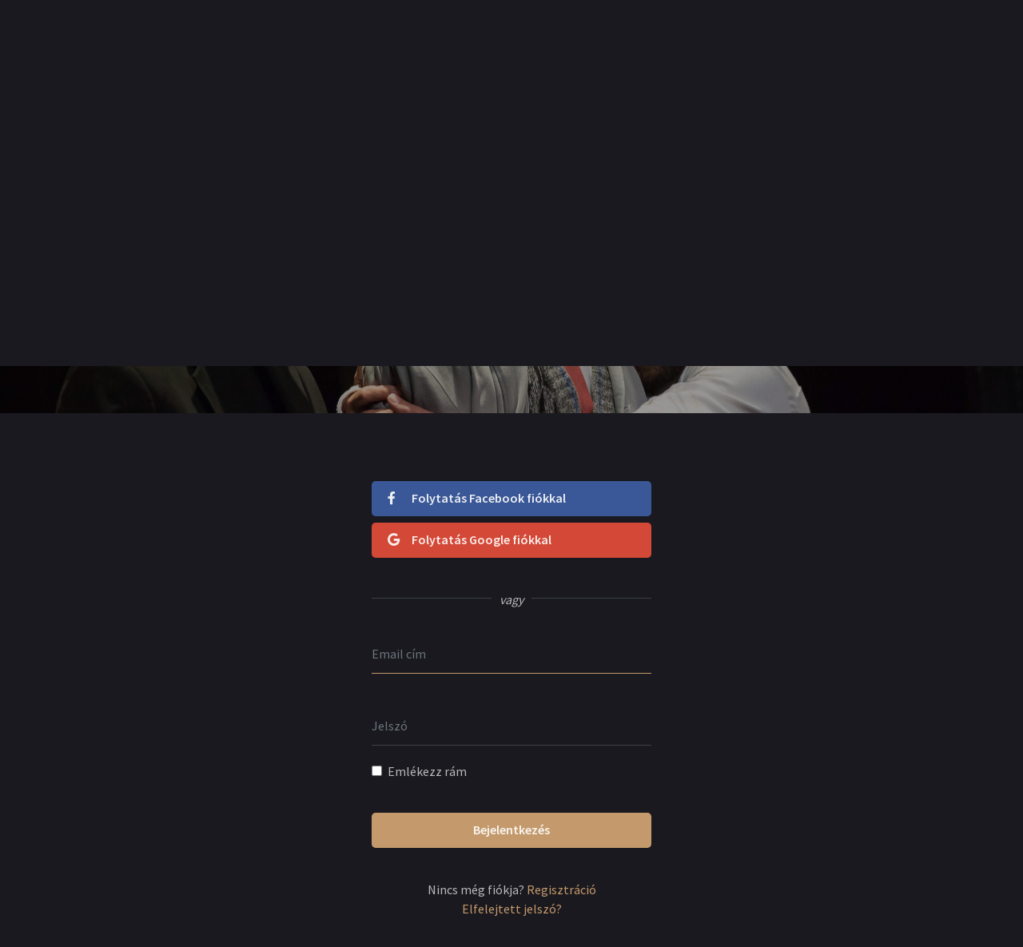

--- FILE ---
content_type: text/html; charset=utf-8
request_url: https://eszinhaz.hu/hu/belepes
body_size: 8010
content:
<!DOCTYPE html><html lang="hu" class="cc--darkmode"><head><meta charSet="utf-8"/><meta http-equiv="X-UA-Compatible" content="IE=edge"/><meta name="facebook-domain-verification" content="pqmj5wlxryy20ldr62u248r4praq48"/><link href="/css/flaticon.css" rel="stylesheet" type="text/css"/><link href="/css/ionicons.min.css" rel="stylesheet" type="text/css"/><link href="/css/pe-icon-7-stroke.css" rel="stylesheet" type="text/css"/><meta name="keywords" content="live movie, live stream, live streaming, live tv, live video, movies, on demand video, on-demand, online player, online tv, video, vod, watch movies online"/><link rel="stylesheet" href="https://fonts.googleapis.com/css?family=Open+Sans:400,600,700%7CPoppins:400,500,600,700,800&amp;display=swap"/><link rel="shortcut icon" href="/favicon.ico" type="image/x-icon"/><script data-cookiecategory="analytics">
                <!-- Google Tag Manager -->
                (function(w,d,s,l,i){w[l]=w[l]||[];w[l].push({'gtm.start':
                new Date().getTime(),event:'gtm.js'});var f=d.getElementsByTagName(s)[0],
                j=d.createElement(s),dl=l!='dataLayer'?'&l='+l:'';j.async=true;j.src=
                'https://www.googletagmanager.com/gtm.js?id='+i+dl;f.parentNode.insertBefore(j,f);
                })(window,document,'script','dataLayer','GTM-WVRXSTC');
                <!-- End Google Tag Manager -->
              </script><script data-cookiecategory="analytics">
                  <!-- Meta Pixel Code -->
                  !function(f,b,e,v,n,t,s)
                  {if(f.fbq)return;n=f.fbq=function(){n.callMethod?
                  n.callMethod.apply(n,arguments):n.queue.push(arguments)};
                  if(!f._fbq)f._fbq=n;n.push=n;n.loaded=!0;n.version='2.0';
                  n.queue=[];t=b.createElement(e);t.async=!0;
                  t.src=v;s=b.getElementsByTagName(e)[0];
                  s.parentNode.insertBefore(t,s)}(window, document,'script',
                  'https://connect.facebook.net/en_US/fbevents.js');
                  fbq('init', '462307668426853');
                  fbq('track', 'PageView');
                  <!-- End Meta Pixel Code -->
              </script><noscript><img height="1" width="1" alt="fb" style="display:node;visibility:hidden" src="https://www.facebook.com/tr?id=462307668426853&amp;ev=PageView&amp;noscript=1"/></noscript><meta charSet="utf-8"/><meta name="viewport" content="width=device-width, initial-scale=1, maximum-scale=1"/><title>Bejelentkezés - eSzínház</title><meta name="description" content="Előadások, koncertek, performanszok - élőben és felvételről"/><meta itemProp="description" content="Előadások, koncertek, performanszok - élőben és felvételről"/><meta property="og:type" content="website"/><meta property="og:title" content="Bejelentkezés - eSzínház"/><meta property="twitter:title" content="Bejelentkezés - eSzínház"/><meta itemProp="name" content="Bejelentkezés - eSzínház"/><meta property="og:locale" content="hu_HU"/><meta property="fb:app_id" content="401476710836044"/><meta property="og:description" content="Előadások, koncertek, performanszok - élőben és felvételről"/><meta property="twitter:description" content="Előadások, koncertek, performanszok - élőben és felvételről"/><meta name="next-head-count" content="13"/><link rel="preload" href="/_next/static/css/242d8aee2accff164b51.css" as="style"/><link rel="stylesheet" href="/_next/static/css/242d8aee2accff164b51.css" data-n-g=""/><link rel="preload" href="/_next/static/css/8bb6a4f5e43976579aa6.css" as="style"/><link rel="stylesheet" href="/_next/static/css/8bb6a4f5e43976579aa6.css" data-n-g=""/><noscript data-n-css="true"></noscript><link rel="preload" href="/_next/static/chunks/main-1a92aa14c461cb47a4ec.js" as="script"/><link rel="preload" href="/_next/static/chunks/webpack-343a7ff9913639fb785c.js" as="script"/><link rel="preload" href="/_next/static/chunks/framework.5bc603502920abfa0709.js" as="script"/><link rel="preload" href="/_next/static/chunks/0eceb729.3263977408b9ba4c7412.js" as="script"/><link rel="preload" href="/_next/static/chunks/0f1ac474.7d782b299956fd47602d.js" as="script"/><link rel="preload" href="/_next/static/chunks/75fc9c18.a761c4b1d12e6d6532ec.js" as="script"/><link rel="preload" href="/_next/static/chunks/d6e1aeb5.e7952423060a893ac48e.js" as="script"/><link rel="preload" href="/_next/static/chunks/d6a9949e.b4391df7e17c13d288c5.js" as="script"/><link rel="preload" href="/_next/static/chunks/b637e9a5.ce739ba971b4bdfa79a9.js" as="script"/><link rel="preload" href="/_next/static/chunks/4072747d.6d159caf71245ca15a1a.js" as="script"/><link rel="preload" href="/_next/static/chunks/1a0f24eb.66441d0e857ba04696bc.js" as="script"/><link rel="preload" href="/_next/static/chunks/6653e76d.5cb4af793a601d3435e9.js" as="script"/><link rel="preload" href="/_next/static/chunks/5c9c8cba.d9b5cab612edccd35bfc.js" as="script"/><link rel="preload" href="/_next/static/chunks/commons.d18fe3225aa3fde8e5ac.js" as="script"/><link rel="preload" href="/_next/static/chunks/7bf2aa0cb647914ae7944c6572824b470eb2a4c5.f9c34ccee173a0b55798.js" as="script"/><link rel="preload" href="/_next/static/chunks/6c9bcd87f987132f87210320685315008ab2041e.7ec18599140ff7be7c06.js" as="script"/><link rel="preload" href="/_next/static/chunks/4c40c65193c905fb8f61d2eb7ab794831f936892.31ebd38d188585ff75aa.js" as="script"/><link rel="preload" href="/_next/static/chunks/460cc3a5aa8a5b87020f30ec2d0320e8810df629.3f501ff28bcae80a96ae.js" as="script"/><link rel="preload" href="/_next/static/chunks/e726d02f3d7ceb70631e181d841c585e656ba74e.84cc534f19adbbdc7973.js" as="script"/><link rel="preload" href="/_next/static/chunks/859a01bd37d41fc7b93a7da85ef90a70db1b3700.0bb578fe6aa7d5cc5796.js" as="script"/><link rel="preload" href="/_next/static/chunks/5d3a8afbc63f4a6c9e08b8f07b569078ac458d04.9f0f8211ddbdebbf04e1.js" as="script"/><link rel="preload" href="/_next/static/chunks/pages/_app-e7eae6af75d7023b9225.js" as="script"/><link rel="preload" href="/_next/static/chunks/pages/belepes-b78faba3c15839d78621.js" as="script"/></head><body><noscript><iframe title="tag-manager" src="https://www.googletagmanager.com/ns.html?id=GTM-WVRXSTC" height="0" width="0" style="display:node;visibility:hidden"></iframe></noscript><div id="__next"><div class="site-content"><div class="subscribe_popup"></div><header class="site-header"><div class="site-navigation"><div class="navbar navbar-expand-lg navigation-area pd-r-30 pd-l-30 fixed-top" style="position:relative"><div class="site-branding"><div class="about-logo"><a class="site-logo" href="/hu"><img src="/images/logo/eszinhaz_logo_negative.png" width="200" class=""/></a></div></div><div class="mainmenu-area"><nav class="menu" style="display:block"><ul id="nav"><li class="dropdown-trigger"><a href="#">Előadások</a><ul class="dropdown-content"><li><a class="" href="/hu/eloadasok/elo">Élő</a></li><li><a class="" href="/hu/eloadasok/felvetelrol">Havi műsor</a></li><li><a class="" href="/hu/eloadasok/rogzitett">Bármikor elérhető</a></li><li><a class="ml-3" href="/hu/eloadasok/rogzitett?mufaj=v%C3%ADgj%C3%A1t%C3%A9k">Vígjátékok</a></li><li><a class="ml-3" href="/hu/eloadasok/rogzitett?mufaj=dr%C3%A1ma">Klasszikus drámák</a></li><li><a class="ml-3" href="/hu/eloadasok/rogzitett?mufaj=reg%C3%A9nyadapt%C3%A1ci%C3%B3">Regények színpadon</a></li><li><a class="ml-3" href="/hu/eloadasok/rogzitett?mufaj=kort%C3%A1rs%20dr%C3%A1ma">Kortárs drámák</a></li><li><a class="ml-3" href="/hu/eloadasok/rogzitett?mufaj=kort%C3%A1rs">Kortárs előadások</a></li><li><a class="ml-3" href="/hu/eloadasok/rogzitett?mufaj=irodalmi">Verses, irodalmi produkciók</a></li><li><a class="ml-3" href="/hu/eloadasok/rogzitett?mufaj=zene">Zenei- és tánc produkciók</a></li><li><a class="ml-3" href="/hu/eloadasok/rogzitett?mufaj=gyerek,%20ifj%C3%BAs%C3%A1gi">Gyermek- és ifjúsági előadások</a></li></ul></li><li class="dropdown-trigger"><a href="#">Koncertek</a><ul class="dropdown-content"><li><a class="" href="/hu/koncertek/elo">Élő</a></li><li><a class="" href="/hu/koncertek/felvetelrol">Havi műsor</a></li><li><a class="" href="/hu/koncertek/rogzitett">Bármikor elérhető</a></li></ul></li><li><a class="" href="/hu/zenehaza">Zene Háza koncertek</a></li><li><a class="" href="/hu/gyik">GYIK</a></li><li><a class="" href="/hu/kapcsolat">Kapcsolat</a></li></ul></nav></div><div class="header-navigation-right"><div class="language-area"><div class="dropdown language"><button class="dropdown-toggle" type="button" id="languageButton" data-toggle="dropdown">HU</button><div class="dropdown-menu" aria-labelledby="languageButton"><a href="#">HU</a><a href="#">EN</a></div></div></div><div class="signin-btn"><a class="btn btn-signin" href="/hu/belepes"><div class="mobile-sub"><i class="fas fa-sign-in-alt"></i></div> <span class="text">Bejelentkezés / Regisztráció</span></a></div></div></div></div><div class="mobile-menu-area"><div class="container container-main"><div class="row"><div class="col-12"><div class="mobile-menu"><a class="mobile-logo" href="/hu"><img src="/images/logo/eszinhaz_logo_negative.png" width="200" class=""/></a></div></div></div></div></div></header><div id="sticky-header" style="display:none"></div><div class="page-title-area bg-overlay bg-image"><div class="container"><div class="row"><div class="col"><div class="page-header-content text-center"><div class="page-header-caption"><h2 class="page-title">Bejelentkezés</h2></div><div class="breadcrumb-area"><ol class="breadcrumb"><li class="breadcrumb-item"><a href="/hu">Kezdőlap</a></li><li class="breadcrumb-item active">Bejelentkezés</li></ol></div></div></div></div></div></div><div class="user-signin-block ptb-60"><div class="container"><div class="row"><div class="col"><div class="user-register-area ml-t-5"><div class="form-content"><form class="default-form signin-form"><div class="justify-content-center row"><div class="mrb-30 col-lg-8"></div></div><div class="justify-content-center row"><div class="text-center col-xl-4 col-lg-5 col-md-6 col-sm-12"><div class="reg-others-media "><button type="button" class="fb-btn btn btn-default btn-block"><i class="fab fa-facebook-f mrr-20"></i>Folytatás Facebook fiókkal</button><button type="button" class="google-btn btn btn-default btn-block"><i class="fab fa-google" style="margin-right:15px"></i>Folytatás Google fiókkal</button></div></div></div><div class="justify-content-center mrb-20 mrt-30 row"><div class="text-center col-xl-4 col-lg-5 col-md-6 col-sm-12"><div class="or-seperator"><i>vagy</i></div></div></div><div class="justify-content-md-center row"><div class="col-xl-4 col-lg-5 col-md-6 col-sm-12"><div class="form-group"><input type="email" required="" autofocus="" placeholder="Email cím" style="background-color:#1a191f;color:#d3d3d5" value="" id="email" class="form-controller form-control"/></div><div style="margin-bottom:20px" class="form-group"><input type="password" required="" placeholder="Jelszó" style="background-color:#1a191f;color:#d3d3d5" value="" id="password" class="form-controller form-control"/></div><div class="form-group"><div style="font-weight:normal" class="form-check"><input type="checkbox" id="rememberMe" class="form-check-input"/><label title="" for="rememberMe" class="form-check-label">Emlékezz rám</label></div></div><div class="form-group"><button type="submit" class="btn btn-default btn-block">Bejelentkezés</button></div><div class="text-center">Nincs még fiókja?<!-- --> <a class="link-primary" href="/hu/regisztracio">Regisztráció</a></div><div class="text-center"><a class="link-primary" href="/hu/belepes/visszaallitas">Elfelejtett jelszó?</a></div></div></div></form></div></div></div></div></div></div><footer class="site-footer ptb-60"><div class="container-main container"><div class="mrt-30 justify-content-center row"><div class="col-lg-8"><div class="page-info-content terams-conditions-content "><div class="single-info-block text-center"><h3>Értesüljön elsőként a legújabb élő közvetítésekről, előadásokról, színházi hírekről!<br/>Iratkozzon fel hírlevelünkre!</h3></div></div></div></div><div class="mrt-30 justify-content-center row"><div class="col-lg-4"><div class="page-info-content terams-conditions-content "><div class="justify-content-center row"><div class="col"></div></div><form novalidate="" class=""><div class="form-row"><div class="form-group col-md-12"><input type="text" name="lastName" placeholder="Vezetéknév *" style="background-color:#201f27;color:#d3d3d5" value="" id="newsLetterLastName" class="form-controller form-control"/><div class="invalid-feedback"></div></div></div><div class="form-row"><div class="form-group col-md-12"><input type="text" name="firstName" placeholder="Keresztnév *" style="background-color:#201f27;color:#d3d3d5" value="" id="newsLetterFirstName" class="form-controller form-control"/><div class="invalid-feedback"></div></div></div><div class="form-row"><div class="form-group col-md-12"><input type="email" placeholder="Email cím *" name="email" style="background-color:#201f27;color:#d3d3d5" value="" id="newsLetterEmail" class="form-controller form-control"/><div class="invalid-feedback"></div></div></div><div class="form-row"><div class="form-group col-md-12"><div class="form-check"><input type="checkbox" name="consent" value="false" id="newsLetterConsent" class="form-check-input"/><label for="newsLetterConsent" class="form-check-label">Elolvastam és elfogadom az <a class="link-primary" href="/hu/felhasznalasi-feltetelek/elo">élő és felvételről sugárzott előadások</a> és <a class="link-primary" href="/hu/felhasznalasi-feltetelek/rogzitett">bármikor elérhető előadások</a> felhasználási feltételeit és az <a class="link-primary" href="/hu/adatkezelesi-tajekoztato">Adatkezelési tájékoztatót</a>.</label><div class="invalid-feedback"></div></div></div></div><div class="mrt-10 justify-content-center form-row"><button type="submit" class="btn btn-default">Feliratkozás</button></div></form></div></div></div></div></footer><footer class="site-footer"><div class="footer-bottom-area"><div class="container-main container"><div class="mrb-30 row"><div class="col-md-6"><a class="site-logo" href="http://szinhazakert.hu" target="_blank" rel="noreferrer"><img src="/images/logo/alapitvany_logo.png" width="400" alt="Alapítvány logo" class=""/></a></div><div class="text-right col-md-6"><ul class="footer-social"><li><a href="https://www.facebook.com/eszinhaz" target="_blank" rel="noreferrer"><i class="fab fa-facebook-f"></i></a></li><li><a href="https://www.instagram.com/e_szinhaz" target="_blank" rel="noreferrer"><i class="fab fa-instagram"></i></a></li><li><a href="https://www.youtube.com/channel/UC70ownxApqzU_weAAYW11gg?view_as=subscriber" target="_blank" rel="noreferrer"><i class="fab fa-youtube"></i></a></li></ul></div></div><div class="row"><div class="align-self-center footer-nav col-md-10"><div class="row"><div class="text-center col-md-2"><a href="/hu/felhasznalasi-feltetelek/elo">Felhasználási feltételek – élő és felvételről sugárzott előadások</a></div><div class="text-center col-md-2"><a href="/hu/felhasznalasi-feltetelek/rogzitett">Felhasználási feltételek – bármikor elérhető előadások</a></div><div class="text-center col-md-2"><a href="/hu/adattovabbitasi-nyilatkozat">Adattovábbítási nyilatkozat</a></div><div class="text-center col-md-2"><a href="/hu/adatkezelesi-tajekoztato">Adatkezelési tájékoztató</a></div><div class="text-center col-md-2"><div><a href="/hu/cookie-szabalyzat">Cookie szabályzat</a></div><div style="cursor:pointer"><a>Cookie beállítások</a></div></div><div class="text-center col-md-2"><a href="/hu/partnereink">Partnereink</a></div></div></div><div class="text-right text-xs-center col-md-2"><div>© <!-- -->2025<!-- --> <!-- -->eSzínház</div><div>Minden jog fenntartva</div></div></div></div></div></footer></div></div><script id="__NEXT_DATA__" type="application/json">{"props":{"initialI18nStore":{"hu":{"login":{"TITLE":"Bejelentkezés","HOME_PAGE":"Kezdőlap","LOGIN_FAILED_MESSAGE":"Hibás e-mail cím vagy jelszó!","VERIFICATION_SUCCESS_TITLE":"Sikeres megerősítés!","VERIFICATION_SUCCESS_MESSAGE":"Az email cím megerősítése sikeresen befejeződőtt. Most már be tud jelentkezni.","VERIFICATION_FAILED_TITLE":"Sikertelen megerősítés!","VERIFICATION_FAILED_MESSAGE":"Az email cím megerősítése nem sikerült. Kérjük próbáld újra kesőbb.","COUPON_USE_MESSAGE":"A kupon beváltásához kérjük jelentkezzen be, majd kattintson a \"Videóim\" menüpontra.","CONTINUE_WITH_FACEBOOK_BUTTON":"Folytatás Facebook fiókkal","CONTINUE_WITH_GOOGLE_BUTTON":"Folytatás Google fiókkal","EMAIL_PLACEHOLDER":"Email cím","PASSWORD_PLACEHOLDER":"Jelszó","REMEMBER_ME_LABEL":"Emlékezz rám","LOGIN_BUTTON":"Bejelentkezés","DONT_HAVE_ACCOUNT_QUESTION":"Nincs még fiókja?","REGISTRATION_LINK":"Regisztráció","FORGOT_PASSWORD_LINK":"Elfelejtett jelszó?"},"common":{"SITE_TITLE":"eSzínház","TODAY":"Ma","DIRECTOR":"Rendező","AUTHOR":"Szerző","THEATRE":"Színház","BAND_NAME":"Az együttes neve","CONCERT_LOCATION":"A koncert helyszíne","LOCATION":"Helyszín","MINUTE":"perc","RUNTIME":"Időtartam","EXTRA_CONTENT":"Extra tartalom","DESCRIPTION":"Ismertető","PARTNER":"Beszélgetőtárs","TITLE":"Cím","DATE":"Időpont","DATE_RANGE":"Megtekinthető","DATE_INPUT":"Dátum","LANGUAGE":"Nyelv","AGE_RESTRICTION":"Korhatár","PREMIERE_DATE":"Bemutató dátuma","ONLINE_PREMIERE":"Online premier","ERROR_CODE":"Hibakód","OR":"vagy","HUF":"Ft","NEXT_BUTTON":"Tovább","SAVE_BUTTON":"Mentés","SEARCH_BUTTON":"Keresés","CONTINUE_WITH_PAYMENT_BUTTON":"Tovább a fizetésre","LAST_NAME_INPUT":"Vezetéknév","FIRST_NAME_INPUT":"Keresztnév","EMAIL_INPUT":"Email cím","GIFT_EMAIL_INPUT":"Vevő email címe","EMAIL_OR_TRANSACTION_ID_INPUT":"Email cím vagy Tranzakció azonosító","CITY_INPUT":"Város","COUNTRY_INPUT":"Ország","TAX_INPUT":"Adószám","COMPANY_INPUT":"Cégnév","ADDRESS_INPUT":"Utca, házszám","ZIP_INPUT":"Irányítószám","PAYMENT_METHOD":"Fizetesi mód","VIEW_TYPE":"Megtekintes típusa","BUY_TICKET":"Jegyvásárlás","BUY_PACKAGE":"Bérletvásárlás","NOT_AVAILABLE":"jelenleg nem elérhető","BUY_MONTHLY_SUBSCRIPTION":"Havi előfizetés vásárlása","COMPANY_MODE":"Cégként vásárolok","MONTH":"hó","QUANTITY":"Mennyiség","FIRST_NAME_REQUIRED":"Add meg a keresztnevedet.","LAST_NAME_REQUIRED":"Add meg a vezetéknevedet.","EMAIL_REQUIRED":"Érvénytelen email cím!","COMPANY_REQUIRED":"Add meg a cég nevét.","TAX_REQUIRED":"Add meg a cég adószámát.","INVALID_TAX":"Érvénytelen adószám!","INVALID_EMAIL":"Add meg az e-mail-címedet.","CITY_REQUIRED":"Add meg a városodat.","ADDRESS_REQUIRED":"Add meg a címedet.","ZIP_REQUIRED":"Add meg a irányítószámodat.","COUNTRY_REQUIRED":"Add meg a országodat.","VIEW_TYPE_REQUIRED":"Add meg a megtekintes típusát.","CONSENT_REQUIRED":"A folytatáshoz el kell fogadni az Általános szerződési feltételeket.","SIMPLE_PAY_CONSENT_REQUIRED":"A folytatáshoz el kell fogadni az OTP Simple Adatovábbítási nyilatkozatát.","AGREEMENT_REQUIRED":"A folytatáshoz el kell fogadni a hozzájárulást.","RECAPTCHA_REQUIRED":"Ha Ön nem robot kérjük pipálja be ezt a mezőt!","PASSWORD_FIELD_MIN_LENGTH":"A jelszónak legalabb 6 kereter hosszúnak kell lennie.","PASSWORD_REQUIRED":"Meg kell adnod a jelszavadat.","PASSWORD_MISMATCH":"A két jelszónak meg kell egyezni.","PASSWORD_CONFIRMATION_REQUIRED":"Meg kell erősítened a jelszavadat.","ADULT_CHECKBOX_REQUIRED":"A folytatáshoz ki kell jelentened, hogy nagykorú vagy.","GENRE":"Műfaj","WATCH_FREE":"Megnézem","VOD_FREE":"Ingyenes","CATEGORY":"Kategória","BUY_TICKET_BUTTON":"Jegyvásárlás","BUY_FREE_TICKET_BUTTON":"Jegyigénylés"},"header":{"GREETINGS":"Üdvözöljük","LIVE_MENU":"Élő","VOD_MENU":"Bármikor elérhető","PODCASTS_MENU":"Podcast","CONCERTS_MENU":"Koncertek","RECORDED_STREAM_MENU":"Felvételről sugárzott","ADMINITRATION_MENU":"Adminisztráció","LOGOUT_MENU":"Kijelentkezés","LOGIN_BUTTON":"Bejelentkezés / Regisztráció","FAQ_MENU":"GYIK","CONTACT_MENU":"Kapcsolat","PLAYS_MENU":"Előadások","MY_VIDEOS_BUTTON":"Videóim","MY_ACCOUNT_MENU":"Fiókom"},"footer":{"NEWSLETTER_HEADER":"Értesüljön elsőként a legújabb élő közvetítésekről, előadásokról, színházi hírekről!","NEWSLETTER_SUBHEADER":"Iratkozzon fel hírlevelünkre!","NEWSLETTER_SUCCESS_HEADER":"Sikeres feliratkozás!","NEWSLETTER_SUCCESS_BODY_1":"Egy üzenetet küldtünk a(z)","NEWSLETTER_SUCCESS_BODY_2":"e-mail címre, az ebben lévő linkre kattintva aktiválhatja feliratkozását!","NEWSLETTER_FAILED_HEADER":"Sikertelen feliratkozás!","NEWSLETTER_SUBSCRIBE_BUTTON":"Feliratkozás","NEWSLETTER_ACCEPT_TC":"Elolvastam és elfogadom az \u003c1\u003eélő és felvételről sugárzott előadások\u003c/1\u003e és \u003c3\u003ebármikor elérhető előadások\u003c/3\u003e felhasználási feltételeit és az \u003c5\u003eAdatkezelési tájékoztatót\u003c/5\u003e.","TERM_AND_CONDITIONS_LIVE":"Felhasználási feltételek – élő és felvételről sugárzott előadások","TERM_AND_CONDITIONS_VOD":"Felhasználási feltételek – bármikor elérhető előadások","PERSONAL_DATA_TRANSMISSION_ACCEPTANCE":"Adattovábbítási nyilatkozat","PRIVACY_POLICY":"Adatkezelési tájékoztató","PARTNERS_MENU":"Partnereink","COOKIE_POLICY":"Cookie szabályzat","TICKET_SEARCH":"Jegykereső","COPYRIGHT_TEXT":"Minden jog fenntartva"}}},"initialLanguage":"hu","i18nServerInstance":null,"pageProps":{"namespacesRequired":["login","common","header","footer"],"query":{}},"cookies":{},"userContext":{}},"page":"/belepes","query":{},"buildId":"82noRvrykQ8xTyzFroMv2","runtimeConfig":{"localeSubpaths":{"en":"en","hu":"hu"},"NEXT_PUBLIC_REGION":"eu-west-1","NEXT_PUBLIC_USER_POOL_ID":"eu-west-1_k3sP0yuJg","NEXT_PUBLIC_APP_CLIENT_ID":"7kscvnb7avpc873ddt7m8m9jqr","NEXT_PUBLIC_IDENTITY_POOL_ID":"eu-west-1:1484498b-7cfd-4254-a256-6af51bc99e99","NEXT_PUBLIC_COGNITO_DOMAIN":"auth.eszinhaz.hu","NEXT_PUBLIC_VIDEO_API_URL":"https://api.eszinhaz.hu/video","NEXT_PUBLIC_MAIN_URL":"https://eszinhaz.hu","NEXT_PUBLIC_ADMIN_UI_URL":"https://admin.eszinhaz.hu","NEXT_PUBLIC_CDN_URL":"https://cdn.eszinhaz.hu","NEXT_PUBLIC_ENABLE_ANALYTICS":"true","NEXT_PUBLIC_APPSYNC_GRAPHQL_ENDPOINT":"https://rkt4gjhmifgkjcu7u4o3ubfwyu.appsync-api.eu-west-1.amazonaws.com/graphql","NEXT_PUBLIC_APPSYNC_API_KEY":"da2-rb3k3ze5wvd6pjrhmyoxqvnp2i","NEXT_PUBLIC_MUX_ENV_KEY":"estckvnnbcpae7v5hc6lkb454","NEXT_PUBLIC_RECAPTCHA_SITE_KEY":"6Lc1OTkaAAAAAGzZoiVjrk_KK1l4-IlcNtrWyn5f"},"nextExport":false,"isFallback":false,"gip":true,"appGip":true}</script><script nomodule="" src="/_next/static/chunks/polyfills-b2b2f1311924a73f6cd0.js"></script><script src="/_next/static/chunks/main-1a92aa14c461cb47a4ec.js" async=""></script><script src="/_next/static/chunks/webpack-343a7ff9913639fb785c.js" async=""></script><script src="/_next/static/chunks/framework.5bc603502920abfa0709.js" async=""></script><script src="/_next/static/chunks/0eceb729.3263977408b9ba4c7412.js" async=""></script><script src="/_next/static/chunks/0f1ac474.7d782b299956fd47602d.js" async=""></script><script src="/_next/static/chunks/75fc9c18.a761c4b1d12e6d6532ec.js" async=""></script><script src="/_next/static/chunks/d6e1aeb5.e7952423060a893ac48e.js" async=""></script><script src="/_next/static/chunks/d6a9949e.b4391df7e17c13d288c5.js" async=""></script><script src="/_next/static/chunks/b637e9a5.ce739ba971b4bdfa79a9.js" async=""></script><script src="/_next/static/chunks/4072747d.6d159caf71245ca15a1a.js" async=""></script><script src="/_next/static/chunks/1a0f24eb.66441d0e857ba04696bc.js" async=""></script><script src="/_next/static/chunks/6653e76d.5cb4af793a601d3435e9.js" async=""></script><script src="/_next/static/chunks/5c9c8cba.d9b5cab612edccd35bfc.js" async=""></script><script src="/_next/static/chunks/commons.d18fe3225aa3fde8e5ac.js" async=""></script><script src="/_next/static/chunks/7bf2aa0cb647914ae7944c6572824b470eb2a4c5.f9c34ccee173a0b55798.js" async=""></script><script src="/_next/static/chunks/6c9bcd87f987132f87210320685315008ab2041e.7ec18599140ff7be7c06.js" async=""></script><script src="/_next/static/chunks/4c40c65193c905fb8f61d2eb7ab794831f936892.31ebd38d188585ff75aa.js" async=""></script><script src="/_next/static/chunks/460cc3a5aa8a5b87020f30ec2d0320e8810df629.3f501ff28bcae80a96ae.js" async=""></script><script src="/_next/static/chunks/e726d02f3d7ceb70631e181d841c585e656ba74e.84cc534f19adbbdc7973.js" async=""></script><script src="/_next/static/chunks/859a01bd37d41fc7b93a7da85ef90a70db1b3700.0bb578fe6aa7d5cc5796.js" async=""></script><script src="/_next/static/chunks/5d3a8afbc63f4a6c9e08b8f07b569078ac458d04.9f0f8211ddbdebbf04e1.js" async=""></script><script src="/_next/static/chunks/pages/_app-e7eae6af75d7023b9225.js" async=""></script><script src="/_next/static/chunks/pages/belepes-b78faba3c15839d78621.js" async=""></script><script src="/_next/static/82noRvrykQ8xTyzFroMv2/_buildManifest.js" async=""></script><script src="/_next/static/82noRvrykQ8xTyzFroMv2/_ssgManifest.js" async=""></script></body></html>

--- FILE ---
content_type: text/css; charset=utf-8
request_url: https://eszinhaz.hu/_next/static/css/242d8aee2accff164b51.css
body_size: 62628
content:
/*!
 * Bootstrap v4.5.3 (https://getbootstrap.com/)
 * Copyright 2011-2020 The Bootstrap Authors
 * Copyright 2011-2020 Twitter, Inc.
 * Licensed under MIT (https://github.com/twbs/bootstrap/blob/main/LICENSE)
 */:root{--blue:#007bff;--indigo:#6610f2;--purple:#6f42c1;--pink:#e83e8c;--red:#dc3545;--orange:#fd7e14;--yellow:#ffc107;--green:#28a745;--teal:#20c997;--cyan:#17a2b8;--white:#fff;--gray:#6c757d;--gray-dark:#343a40;--primary:#007bff;--secondary:#6c757d;--success:#28a745;--info:#17a2b8;--warning:#ffc107;--danger:#dc3545;--light:#f8f9fa;--dark:#343a40;--breakpoint-xs:0;--breakpoint-sm:576px;--breakpoint-md:768px;--breakpoint-lg:992px;--breakpoint-xl:1200px;--font-family-sans-serif:-apple-system,BlinkMacSystemFont,"Segoe UI",Roboto,"Helvetica Neue",Arial,"Noto Sans",sans-serif,"Apple Color Emoji","Segoe UI Emoji","Segoe UI Symbol","Noto Color Emoji";--font-family-monospace:SFMono-Regular,Menlo,Monaco,Consolas,"Liberation Mono","Courier New",monospace}*,:after,:before{-webkit-box-sizing:border-box;box-sizing:border-box}html{font-family:sans-serif;line-height:1.15;-webkit-text-size-adjust:100%;-webkit-tap-highlight-color:rgba(0,0,0,0)}article,aside,figcaption,figure,footer,header,hgroup,main,nav,section{display:block}body{margin:0;font-family:-apple-system,BlinkMacSystemFont,Segoe UI,Roboto,Helvetica Neue,Arial,Noto Sans,sans-serif,Apple Color Emoji,Segoe UI Emoji,Segoe UI Symbol,Noto Color Emoji;font-size:1rem;line-height:1.5;color:#212529;text-align:left;background-color:#fff}[tabindex="-1"]:focus:not(:focus-visible){outline:0!important}hr{-webkit-box-sizing:content-box;box-sizing:content-box;height:0;overflow:visible}h1,h2,h3,h4,h5,h6{margin-top:0;margin-bottom:.5rem}p{margin-top:0;margin-bottom:1rem}abbr[data-original-title],abbr[title],acronym[data-original-title],acronym[title]{text-decoration:underline;-webkit-text-decoration:underline dotted;text-decoration:underline dotted;cursor:help;border-bottom:0;text-decoration-skip-ink:none}address{font-style:normal;line-height:inherit}address,dl,ol,ul{margin-bottom:1rem}dl,ol,ul{margin-top:0}ol ol,ol ul,ul ol,ul ul{margin-bottom:0}dd{margin-bottom:.5rem;margin-left:0}blockquote{margin:0 0 1rem}b,strong{font-weight:bolder}small{font-size:80%}sub,sup{position:relative;font-size:75%;line-height:0;vertical-align:baseline}sub{bottom:-.25em}sup{top:-.5em}a{color:#007bff;text-decoration:none;background-color:transparent}a:hover{color:#0056b3;text-decoration:underline}a:not([href]):not([class]){color:inherit;text-decoration:none}a:not([href]):not([class]):hover{color:inherit;text-decoration:none}code,kbd,pre,samp{font-family:SFMono-Regular,Menlo,Monaco,Consolas,Liberation Mono,Courier New,monospace;font-size:1em}pre{margin-top:0;margin-bottom:1rem;-ms-overflow-style:scrollbar}figure{margin:0 0 1rem}img{border-style:none}img,svg{vertical-align:middle}svg{overflow:hidden}table{border-collapse:collapse}caption{padding-top:.75rem;padding-bottom:.75rem;color:#6c757d;text-align:left;caption-side:bottom}th{text-align:inherit;text-align:-webkit-match-parent}label{display:inline-block;margin-bottom:.5rem}button,input[type=button],input[type=reset],input[type=submit]{border-radius:0}button:focus,input[type=button]:focus,input[type=reset]:focus,input[type=submit]:focus{outline:1px dotted;outline:5px auto -webkit-focus-ring-color}button,input,input[type=button],input[type=reset],input[type=submit],optgroup,select,textarea{margin:0;font-family:inherit;font-size:inherit;line-height:inherit}button,input,input[type=button],input[type=reset],input[type=submit]{overflow:visible}button,input[type=button],input[type=reset],input[type=submit],select{text-transform:none}[role=button]{cursor:pointer}select{word-wrap:normal}[type=button],[type=reset],[type=submit],button,input[type=button],input[type=reset],input[type=submit]{-webkit-appearance:button}[type=button]:not(:disabled),[type=reset]:not(:disabled),[type=submit]:not(:disabled),button:not(:disabled){cursor:pointer}[type=button]::-moz-focus-inner,[type=reset]::-moz-focus-inner,[type=submit]::-moz-focus-inner,button::-moz-focus-inner{padding:0;border-style:none}input[type=checkbox],input[type=radio]{-webkit-box-sizing:border-box;box-sizing:border-box;padding:0}textarea{overflow:auto;resize:vertical}fieldset{min-width:0;padding:0;margin:0;border:0}legend{display:block;width:100%;max-width:100%;padding:0;margin-bottom:.5rem;font-size:1.5rem;line-height:inherit;color:inherit;white-space:normal}progress{vertical-align:baseline}[type=number]::-webkit-inner-spin-button,[type=number]::-webkit-outer-spin-button{height:auto}[type=search]{outline-offset:-2px;-webkit-appearance:none}[type=search]::-webkit-search-decoration{-webkit-appearance:none}::-webkit-file-upload-button{font:inherit;-webkit-appearance:button}output{display:inline-block}summary{display:list-item;cursor:pointer}template{display:none}[hidden]{display:none!important}.h1,.h2,.h3,.h4,.h5,.h6,h1,h2,h3,h4,h5,h6{margin-bottom:.5rem;font-weight:500;line-height:1.2}.h1,h1{font-size:2.5rem}.h2,h2{font-size:2rem}.h3,h3{font-size:1.75rem}.h4,h4{font-size:1.5rem}.h5,h5{font-size:1.25rem}.h6,h6{font-size:1rem}.lead{font-size:1.25rem;font-weight:300}.display-1{font-size:6rem}.display-1,.display-2{font-weight:300;line-height:1.2}.display-2{font-size:5.5rem}.display-3{font-size:4.5rem}.display-3,.display-4{font-weight:300;line-height:1.2}.display-4{font-size:3.5rem}hr{margin-top:1rem;margin-bottom:1rem;border:0;border-top:1px solid rgba(0,0,0,.1)}.small,small{font-size:80%;font-weight:400}.mark,ins,mark{padding:.2em;background-color:#fcf8e3}.list-inline,.list-unstyled{padding-left:0;list-style:none}.list-inline-item{display:inline-block}.list-inline-item:not(:last-child){margin-right:.5rem}.initialism{font-size:90%;text-transform:uppercase}.blockquote{margin-bottom:1rem;font-size:1.25rem}.blockquote-footer{display:block;font-size:80%;color:#6c757d}.blockquote-footer:before{content:"— "}.img-fluid,.img-thumbnail{max-width:100%;height:auto}.img-thumbnail{padding:.25rem;background-color:#fff;border:1px solid #dee2e6;border-radius:.25rem}.figure{display:inline-block}.figure-img{margin-bottom:.5rem;line-height:1}.figure-caption{font-size:90%;color:#6c757d}code{font-size:87.5%;color:#e83e8c;word-wrap:break-word}a>code{color:inherit}kbd{padding:.2rem .4rem;font-size:87.5%;color:#fff;background-color:#212529;border-radius:.2rem}kbd kbd{padding:0;font-size:100%;font-weight:700}pre{display:block;font-size:87.5%;color:#212529}pre code{font-size:inherit;color:inherit;word-break:normal}.pre-scrollable{max-height:340px;overflow-y:scroll}.container,.container-fluid,.container-lg,.container-md,.container-sm,.container-xl{width:100%;padding-right:15px;padding-left:15px;margin-right:auto;margin-left:auto}@media(min-width:576px){.container,.container-sm{max-width:540px}}@media(min-width:768px){.container,.container-md,.container-sm{max-width:720px}}@media(min-width:992px){.container,.container-lg,.container-md,.container-sm{max-width:960px}}@media(min-width:1200px){.container,.container-lg,.container-md,.container-sm,.container-xl{max-width:1140px}}.row{display:flex;flex-wrap:wrap;margin-right:-15px;margin-left:-15px}.no-gutters{margin-right:0;margin-left:0}.no-gutters>.col,.no-gutters>[class*=col-]{padding-right:0;padding-left:0}.col,.col-1,.col-2,.col-3,.col-4,.col-5,.col-6,.col-7,.col-8,.col-9,.col-10,.col-11,.col-12,.col-auto,.col-lg,.col-lg-1,.col-lg-2,.col-lg-3,.col-lg-4,.col-lg-5,.col-lg-6,.col-lg-7,.col-lg-8,.col-lg-9,.col-lg-10,.col-lg-11,.col-lg-12,.col-lg-auto,.col-md,.col-md-1,.col-md-2,.col-md-3,.col-md-4,.col-md-5,.col-md-6,.col-md-7,.col-md-8,.col-md-9,.col-md-10,.col-md-11,.col-md-12,.col-md-auto,.col-sm,.col-sm-1,.col-sm-2,.col-sm-3,.col-sm-4,.col-sm-5,.col-sm-6,.col-sm-7,.col-sm-8,.col-sm-9,.col-sm-10,.col-sm-11,.col-sm-12,.col-sm-auto,.col-xl,.col-xl-1,.col-xl-2,.col-xl-3,.col-xl-4,.col-xl-5,.col-xl-6,.col-xl-7,.col-xl-8,.col-xl-9,.col-xl-10,.col-xl-11,.col-xl-12,.col-xl-auto{position:relative;width:100%;padding-right:15px;padding-left:15px}.col{flex-basis:0;flex-grow:1;max-width:100%}.row-cols-1>*{flex:0 0 100%;max-width:100%}.row-cols-2>*{flex:0 0 50%;max-width:50%}.row-cols-3>*{flex:0 0 33.3333333333%;max-width:33.3333333333%}.row-cols-4>*{flex:0 0 25%;max-width:25%}.row-cols-5>*{flex:0 0 20%;max-width:20%}.row-cols-6>*{flex:0 0 16.6666666667%;max-width:16.6666666667%}.col-auto{flex:0 0 auto;width:auto;max-width:100%}.col-1{flex:0 0 8.3333333333%;max-width:8.3333333333%}.col-2{flex:0 0 16.6666666667%;max-width:16.6666666667%}.col-3{flex:0 0 25%;max-width:25%}.col-4{flex:0 0 33.3333333333%;max-width:33.3333333333%}.col-5{flex:0 0 41.6666666667%;max-width:41.6666666667%}.col-6{flex:0 0 50%;max-width:50%}.col-7{flex:0 0 58.3333333333%;max-width:58.3333333333%}.col-8{flex:0 0 66.6666666667%;max-width:66.6666666667%}.col-9{flex:0 0 75%;max-width:75%}.col-10{flex:0 0 83.3333333333%;max-width:83.3333333333%}.col-11{flex:0 0 91.6666666667%;max-width:91.6666666667%}.col-12{flex:0 0 100%;max-width:100%}.order-first{order:-1}.order-last{order:13}.order-0{order:0}.order-1{order:1}.order-2{order:2}.order-3{order:3}.order-4{order:4}.order-5{order:5}.order-6{order:6}.order-7{order:7}.order-8{order:8}.order-9{order:9}.order-10{order:10}.order-11{order:11}.order-12{order:12}.offset-1{margin-left:8.3333333333%}.offset-2{margin-left:16.6666666667%}.offset-3{margin-left:25%}.offset-4{margin-left:33.3333333333%}.offset-5{margin-left:41.6666666667%}.offset-6{margin-left:50%}.offset-7{margin-left:58.3333333333%}.offset-8{margin-left:66.6666666667%}.offset-9{margin-left:75%}.offset-10{margin-left:83.3333333333%}.offset-11{margin-left:91.6666666667%}@media(min-width:576px){.col-sm{flex-basis:0;flex-grow:1;max-width:100%}.row-cols-sm-1>*{flex:0 0 100%;max-width:100%}.row-cols-sm-2>*{flex:0 0 50%;max-width:50%}.row-cols-sm-3>*{flex:0 0 33.3333333333%;max-width:33.3333333333%}.row-cols-sm-4>*{flex:0 0 25%;max-width:25%}.row-cols-sm-5>*{flex:0 0 20%;max-width:20%}.row-cols-sm-6>*{flex:0 0 16.6666666667%;max-width:16.6666666667%}.col-sm-auto{flex:0 0 auto;width:auto;max-width:100%}.col-sm-1{flex:0 0 8.3333333333%;max-width:8.3333333333%}.col-sm-2{flex:0 0 16.6666666667%;max-width:16.6666666667%}.col-sm-3{flex:0 0 25%;max-width:25%}.col-sm-4{flex:0 0 33.3333333333%;max-width:33.3333333333%}.col-sm-5{flex:0 0 41.6666666667%;max-width:41.6666666667%}.col-sm-6{flex:0 0 50%;max-width:50%}.col-sm-7{flex:0 0 58.3333333333%;max-width:58.3333333333%}.col-sm-8{flex:0 0 66.6666666667%;max-width:66.6666666667%}.col-sm-9{flex:0 0 75%;max-width:75%}.col-sm-10{flex:0 0 83.3333333333%;max-width:83.3333333333%}.col-sm-11{flex:0 0 91.6666666667%;max-width:91.6666666667%}.col-sm-12{flex:0 0 100%;max-width:100%}.order-sm-first{order:-1}.order-sm-last{order:13}.order-sm-0{order:0}.order-sm-1{order:1}.order-sm-2{order:2}.order-sm-3{order:3}.order-sm-4{order:4}.order-sm-5{order:5}.order-sm-6{order:6}.order-sm-7{order:7}.order-sm-8{order:8}.order-sm-9{order:9}.order-sm-10{order:10}.order-sm-11{order:11}.order-sm-12{order:12}.offset-sm-0{margin-left:0}.offset-sm-1{margin-left:8.3333333333%}.offset-sm-2{margin-left:16.6666666667%}.offset-sm-3{margin-left:25%}.offset-sm-4{margin-left:33.3333333333%}.offset-sm-5{margin-left:41.6666666667%}.offset-sm-6{margin-left:50%}.offset-sm-7{margin-left:58.3333333333%}.offset-sm-8{margin-left:66.6666666667%}.offset-sm-9{margin-left:75%}.offset-sm-10{margin-left:83.3333333333%}.offset-sm-11{margin-left:91.6666666667%}}@media(min-width:768px){.col-md{flex-basis:0;flex-grow:1;max-width:100%}.row-cols-md-1>*{flex:0 0 100%;max-width:100%}.row-cols-md-2>*{flex:0 0 50%;max-width:50%}.row-cols-md-3>*{flex:0 0 33.3333333333%;max-width:33.3333333333%}.row-cols-md-4>*{flex:0 0 25%;max-width:25%}.row-cols-md-5>*{flex:0 0 20%;max-width:20%}.row-cols-md-6>*{flex:0 0 16.6666666667%;max-width:16.6666666667%}.col-md-auto{flex:0 0 auto;width:auto;max-width:100%}.col-md-1{flex:0 0 8.3333333333%;max-width:8.3333333333%}.col-md-2{flex:0 0 16.6666666667%;max-width:16.6666666667%}.col-md-3{flex:0 0 25%;max-width:25%}.col-md-4{flex:0 0 33.3333333333%;max-width:33.3333333333%}.col-md-5{flex:0 0 41.6666666667%;max-width:41.6666666667%}.col-md-6{flex:0 0 50%;max-width:50%}.col-md-7{flex:0 0 58.3333333333%;max-width:58.3333333333%}.col-md-8{flex:0 0 66.6666666667%;max-width:66.6666666667%}.col-md-9{flex:0 0 75%;max-width:75%}.col-md-10{flex:0 0 83.3333333333%;max-width:83.3333333333%}.col-md-11{flex:0 0 91.6666666667%;max-width:91.6666666667%}.col-md-12{flex:0 0 100%;max-width:100%}.order-md-first{order:-1}.order-md-last{order:13}.order-md-0{order:0}.order-md-1{order:1}.order-md-2{order:2}.order-md-3{order:3}.order-md-4{order:4}.order-md-5{order:5}.order-md-6{order:6}.order-md-7{order:7}.order-md-8{order:8}.order-md-9{order:9}.order-md-10{order:10}.order-md-11{order:11}.order-md-12{order:12}.offset-md-0{margin-left:0}.offset-md-1{margin-left:8.3333333333%}.offset-md-2{margin-left:16.6666666667%}.offset-md-3{margin-left:25%}.offset-md-4{margin-left:33.3333333333%}.offset-md-5{margin-left:41.6666666667%}.offset-md-6{margin-left:50%}.offset-md-7{margin-left:58.3333333333%}.offset-md-8{margin-left:66.6666666667%}.offset-md-9{margin-left:75%}.offset-md-10{margin-left:83.3333333333%}.offset-md-11{margin-left:91.6666666667%}}@media(min-width:992px){.col-lg{flex-basis:0;flex-grow:1;max-width:100%}.row-cols-lg-1>*{flex:0 0 100%;max-width:100%}.row-cols-lg-2>*{flex:0 0 50%;max-width:50%}.row-cols-lg-3>*{flex:0 0 33.3333333333%;max-width:33.3333333333%}.row-cols-lg-4>*{flex:0 0 25%;max-width:25%}.row-cols-lg-5>*{flex:0 0 20%;max-width:20%}.row-cols-lg-6>*{flex:0 0 16.6666666667%;max-width:16.6666666667%}.col-lg-auto{flex:0 0 auto;width:auto;max-width:100%}.col-lg-1{flex:0 0 8.3333333333%;max-width:8.3333333333%}.col-lg-2{flex:0 0 16.6666666667%;max-width:16.6666666667%}.col-lg-3{flex:0 0 25%;max-width:25%}.col-lg-4{flex:0 0 33.3333333333%;max-width:33.3333333333%}.col-lg-5{flex:0 0 41.6666666667%;max-width:41.6666666667%}.col-lg-6{flex:0 0 50%;max-width:50%}.col-lg-7{flex:0 0 58.3333333333%;max-width:58.3333333333%}.col-lg-8{flex:0 0 66.6666666667%;max-width:66.6666666667%}.col-lg-9{flex:0 0 75%;max-width:75%}.col-lg-10{flex:0 0 83.3333333333%;max-width:83.3333333333%}.col-lg-11{flex:0 0 91.6666666667%;max-width:91.6666666667%}.col-lg-12{flex:0 0 100%;max-width:100%}.order-lg-first{order:-1}.order-lg-last{order:13}.order-lg-0{order:0}.order-lg-1{order:1}.order-lg-2{order:2}.order-lg-3{order:3}.order-lg-4{order:4}.order-lg-5{order:5}.order-lg-6{order:6}.order-lg-7{order:7}.order-lg-8{order:8}.order-lg-9{order:9}.order-lg-10{order:10}.order-lg-11{order:11}.order-lg-12{order:12}.offset-lg-0{margin-left:0}.offset-lg-1{margin-left:8.3333333333%}.offset-lg-2{margin-left:16.6666666667%}.offset-lg-3{margin-left:25%}.offset-lg-4{margin-left:33.3333333333%}.offset-lg-5{margin-left:41.6666666667%}.offset-lg-6{margin-left:50%}.offset-lg-7{margin-left:58.3333333333%}.offset-lg-8{margin-left:66.6666666667%}.offset-lg-9{margin-left:75%}.offset-lg-10{margin-left:83.3333333333%}.offset-lg-11{margin-left:91.6666666667%}}@media(min-width:1200px){.col-xl{flex-basis:0;flex-grow:1;max-width:100%}.row-cols-xl-1>*{flex:0 0 100%;max-width:100%}.row-cols-xl-2>*{flex:0 0 50%;max-width:50%}.row-cols-xl-3>*{flex:0 0 33.3333333333%;max-width:33.3333333333%}.row-cols-xl-4>*{flex:0 0 25%;max-width:25%}.row-cols-xl-5>*{flex:0 0 20%;max-width:20%}.row-cols-xl-6>*{flex:0 0 16.6666666667%;max-width:16.6666666667%}.col-xl-auto{flex:0 0 auto;width:auto;max-width:100%}.col-xl-1{flex:0 0 8.3333333333%;max-width:8.3333333333%}.col-xl-2{flex:0 0 16.6666666667%;max-width:16.6666666667%}.col-xl-3{flex:0 0 25%;max-width:25%}.col-xl-4{flex:0 0 33.3333333333%;max-width:33.3333333333%}.col-xl-5{flex:0 0 41.6666666667%;max-width:41.6666666667%}.col-xl-6{flex:0 0 50%;max-width:50%}.col-xl-7{flex:0 0 58.3333333333%;max-width:58.3333333333%}.col-xl-8{flex:0 0 66.6666666667%;max-width:66.6666666667%}.col-xl-9{flex:0 0 75%;max-width:75%}.col-xl-10{flex:0 0 83.3333333333%;max-width:83.3333333333%}.col-xl-11{flex:0 0 91.6666666667%;max-width:91.6666666667%}.col-xl-12{flex:0 0 100%;max-width:100%}.order-xl-first{order:-1}.order-xl-last{order:13}.order-xl-0{order:0}.order-xl-1{order:1}.order-xl-2{order:2}.order-xl-3{order:3}.order-xl-4{order:4}.order-xl-5{order:5}.order-xl-6{order:6}.order-xl-7{order:7}.order-xl-8{order:8}.order-xl-9{order:9}.order-xl-10{order:10}.order-xl-11{order:11}.order-xl-12{order:12}.offset-xl-0{margin-left:0}.offset-xl-1{margin-left:8.3333333333%}.offset-xl-2{margin-left:16.6666666667%}.offset-xl-3{margin-left:25%}.offset-xl-4{margin-left:33.3333333333%}.offset-xl-5{margin-left:41.6666666667%}.offset-xl-6{margin-left:50%}.offset-xl-7{margin-left:58.3333333333%}.offset-xl-8{margin-left:66.6666666667%}.offset-xl-9{margin-left:75%}.offset-xl-10{margin-left:83.3333333333%}.offset-xl-11{margin-left:91.6666666667%}}.table{width:100%;margin-bottom:1rem;color:#212529}.table td,.table th{padding:.75rem;vertical-align:top;border-top:1px solid #dee2e6}.table thead th{vertical-align:bottom;border-bottom:2px solid #dee2e6}.table tbody+tbody{border-top:2px solid #dee2e6}.table-sm td,.table-sm th{padding:.3rem}.table-bordered,.table-bordered td,.table-bordered th{border:1px solid #dee2e6}.table-bordered thead td,.table-bordered thead th{border-bottom-width:2px}.table-borderless tbody+tbody,.table-borderless td,.table-borderless th,.table-borderless thead th{border:0}.table-striped tbody tr:nth-of-type(odd){background-color:rgba(0,0,0,.05)}.table-hover tbody tr:hover{color:#212529;background-color:rgba(0,0,0,.075)}.table-primary,.table-primary>td,.table-primary>th{background-color:#b8daff}.table-primary tbody+tbody,.table-primary td,.table-primary th,.table-primary thead th{border-color:#7abaff}.table-hover .table-primary:hover{background-color:#9fcdff}.table-hover .table-primary:hover>td,.table-hover .table-primary:hover>th{background-color:#9fcdff}.table-secondary,.table-secondary>td,.table-secondary>th{background-color:#d6d8db}.table-secondary tbody+tbody,.table-secondary td,.table-secondary th,.table-secondary thead th{border-color:#b3b7bb}.table-hover .table-secondary:hover{background-color:#c8cbcf}.table-hover .table-secondary:hover>td,.table-hover .table-secondary:hover>th{background-color:#c8cbcf}.table-success,.table-success>td,.table-success>th{background-color:#c3e6cb}.table-success tbody+tbody,.table-success td,.table-success th,.table-success thead th{border-color:#8fd19e}.table-hover .table-success:hover{background-color:#b1dfbb}.table-hover .table-success:hover>td,.table-hover .table-success:hover>th{background-color:#b1dfbb}.table-info,.table-info>td,.table-info>th{background-color:#bee5eb}.table-info tbody+tbody,.table-info td,.table-info th,.table-info thead th{border-color:#86cfda}.table-hover .table-info:hover{background-color:#abdde5}.table-hover .table-info:hover>td,.table-hover .table-info:hover>th{background-color:#abdde5}.table-warning,.table-warning>td,.table-warning>th{background-color:#ffeeba}.table-warning tbody+tbody,.table-warning td,.table-warning th,.table-warning thead th{border-color:#ffdf7e}.table-hover .table-warning:hover{background-color:#ffe8a1}.table-hover .table-warning:hover>td,.table-hover .table-warning:hover>th{background-color:#ffe8a1}.table-danger,.table-danger>td,.table-danger>th{background-color:#f5c6cb}.table-danger tbody+tbody,.table-danger td,.table-danger th,.table-danger thead th{border-color:#ed969e}.table-hover .table-danger:hover{background-color:#f1b0b7}.table-hover .table-danger:hover>td,.table-hover .table-danger:hover>th{background-color:#f1b0b7}.table-light,.table-light>td,.table-light>th{background-color:#fdfdfe}.table-light tbody+tbody,.table-light td,.table-light th,.table-light thead th{border-color:#fbfcfc}.table-hover .table-light:hover{background-color:#ececf6}.table-hover .table-light:hover>td,.table-hover .table-light:hover>th{background-color:#ececf6}.table-dark,.table-dark>td,.table-dark>th{background-color:#c6c8ca}.table-dark tbody+tbody,.table-dark td,.table-dark th,.table-dark thead th{border-color:#95999c}.table-hover .table-dark:hover{background-color:#b9bbbe}.table-hover .table-dark:hover>td,.table-hover .table-dark:hover>th{background-color:#b9bbbe}.table-active,.table-active>td,.table-active>th{background-color:rgba(0,0,0,.075)}.table-hover .table-active:hover{background-color:rgba(0,0,0,.075)}.table-hover .table-active:hover>td,.table-hover .table-active:hover>th{background-color:rgba(0,0,0,.075)}.table .thead-dark th{color:#fff;background-color:#343a40;border-color:#454d55}.table .thead-light th{color:#495057;background-color:#e9ecef;border-color:#dee2e6}.table-dark{color:#fff;background-color:#343a40}.table-dark td,.table-dark th,.table-dark thead th{border-color:#454d55}.table-dark.table-bordered{border:0}.table-dark.table-striped tbody tr:nth-of-type(odd){background-color:hsla(0,0%,100%,.05)}.table-dark.table-hover tbody tr:hover{color:#fff;background-color:hsla(0,0%,100%,.075)}@media(max-width:575.98px){.table-responsive-sm{display:block;width:100%;overflow-x:auto;-webkit-overflow-scrolling:touch}.table-responsive-sm>.table-bordered{border:0}}@media(max-width:767.98px){.table-responsive-md{display:block;width:100%;overflow-x:auto;-webkit-overflow-scrolling:touch}.table-responsive-md>.table-bordered{border:0}}@media(max-width:991.98px){.table-responsive-lg{display:block;width:100%;overflow-x:auto;-webkit-overflow-scrolling:touch}.table-responsive-lg>.table-bordered{border:0}}@media(max-width:1199.98px){.table-responsive-xl{display:block;width:100%;overflow-x:auto;-webkit-overflow-scrolling:touch}.table-responsive-xl>.table-bordered{border:0}}.table-responsive{display:block;width:100%;overflow-x:auto;-webkit-overflow-scrolling:touch}.table-responsive>.table-bordered{border:0}.form-control{display:block;width:100%;height:calc(1.5em + .75rem + 2px);padding:.375rem .75rem;font-size:1rem;font-weight:400;line-height:1.5;color:#495057;background-color:#fff;background-clip:padding-box;border:1px solid #ced4da;border-radius:.25rem;-webkit-transition:border-color .15s ease-in-out,-webkit-box-shadow .15s ease-in-out;transition:border-color .15s ease-in-out,-webkit-box-shadow .15s ease-in-out;transition:border-color .15s ease-in-out,box-shadow .15s ease-in-out;transition:border-color .15s ease-in-out,box-shadow .15s ease-in-out,-webkit-box-shadow .15s ease-in-out}@media(prefers-reduced-motion:reduce){.form-control{-webkit-transition:none;transition:none}}.form-control::-ms-expand{background-color:transparent;border:0}.form-control:-moz-focusring{color:transparent;text-shadow:0 0 0 #495057}.form-control:focus{color:#495057;background-color:#fff;border-color:#80bdff;outline:0;-webkit-box-shadow:0 0 0 .2rem rgba(0,123,255,.25);box-shadow:0 0 0 .2rem rgba(0,123,255,.25)}.form-control::-webkit-input-placeholder{color:#6c757d;opacity:1}.form-control:-ms-input-placeholder{color:#6c757d;opacity:1}.form-control::placeholder{color:#6c757d;opacity:1}.form-control:disabled,.form-control[readonly]{background-color:#e9ecef;opacity:1}input[type=date].form-control,input[type=datetime-local].form-control,input[type=month].form-control,input[type=time].form-control{-webkit-appearance:none;appearance:none}select.form-control:focus::-ms-value{color:#495057;background-color:#fff}.form-control-file,.form-control-range{display:block;width:100%}.col-form-label{padding-top:calc(.375rem + 1px);padding-bottom:calc(.375rem + 1px);margin-bottom:0;font-size:inherit;line-height:1.5}.col-form-label-lg{padding-top:calc(.5rem + 1px);padding-bottom:calc(.5rem + 1px);font-size:1.25rem;line-height:1.5}.col-form-label-sm{padding-top:calc(.25rem + 1px);padding-bottom:calc(.25rem + 1px);font-size:.875rem;line-height:1.5}.form-control-plaintext{display:block;width:100%;padding:.375rem 0;margin-bottom:0;font-size:1rem;line-height:1.5;color:#212529;background-color:transparent;border:solid transparent;border-width:1px 0}.form-control-plaintext.form-control-lg,.form-control-plaintext.form-control-sm{padding-right:0;padding-left:0}.form-control-sm{height:calc(1.5em + .5rem + 2px);padding:.25rem .5rem;font-size:.875rem;line-height:1.5;border-radius:.2rem}.form-control-lg{height:calc(1.5em + 1rem + 2px);padding:.5rem 1rem;font-size:1.25rem;line-height:1.5;border-radius:.3rem}select.form-control[multiple],select.form-control[size]{height:auto}textarea.form-control{height:auto}.form-group{margin-bottom:1rem}.form-text{display:block;margin-top:.25rem}.form-row{display:flex;flex-wrap:wrap;margin-right:-5px;margin-left:-5px}.form-row>.col,.form-row>[class*=col-]{padding-right:5px;padding-left:5px}.form-check{position:relative;display:block;padding-left:1.25rem}.form-check-input{position:absolute;margin-top:.3rem;margin-left:-1.25rem}.form-check-input:disabled~.form-check-label,.form-check-input[disabled]~.form-check-label{color:#6c757d}.form-check-label{margin-bottom:0}.form-check-inline{display:inline-flex;align-items:center;padding-left:0;margin-right:.75rem}.form-check-inline .form-check-input{position:static;margin-top:0;margin-right:.3125rem;margin-left:0}.valid-feedback{display:none;width:100%;margin-top:.25rem;font-size:80%;color:#28a745}.valid-tooltip{position:absolute;top:100%;left:0;z-index:5;display:none;max-width:100%;padding:.25rem .5rem;margin-top:.1rem;font-size:.875rem;line-height:1.5;color:#fff;background-color:rgba(40,167,69,.9);border-radius:.25rem}.is-valid~.valid-feedback,.is-valid~.valid-tooltip,.was-validated :valid~.valid-feedback,.was-validated :valid~.valid-tooltip{display:block}.form-control.is-valid,.was-validated .form-control:valid{border-color:#28a745;padding-right:calc(1.5em + .75rem);background-image:url("data:image/svg+xml,%3csvg xmlns='http://www.w3.org/2000/svg' width='8' height='8' viewBox='0 0 8 8'%3e%3cpath fill='%2328a745' d='M2.3 6.73L.6 4.53c-.4-1.04.46-1.4 1.1-.8l1.1 1.4 3.4-3.8c.6-.63 1.6-.27 1.2.7l-4 4.6c-.43.5-.8.4-1.1.1z'/%3e%3c/svg%3e");background-repeat:no-repeat;background-position:right calc(.375em + .1875rem) center;background-size:calc(.75em + .375rem) calc(.75em + .375rem)}.form-control.is-valid:focus,.was-validated .form-control:valid:focus{border-color:#28a745;-webkit-box-shadow:0 0 0 .2rem rgba(40,167,69,.25);box-shadow:0 0 0 .2rem rgba(40,167,69,.25)}.was-validated textarea.form-control:valid,textarea.form-control.is-valid{padding-right:calc(1.5em + .75rem);background-position:top calc(.375em + .1875rem) right calc(.375em + .1875rem)}.custom-select.is-valid,.was-validated .custom-select:valid{border-color:#28a745;padding-right:calc(.75em + 2.3125rem);background:url("data:image/svg+xml,%3csvg xmlns='http://www.w3.org/2000/svg' width='4' height='5' viewBox='0 0 4 5'%3e%3cpath fill='%23343a40' d='M2 0L0 2h4zm0 5L0 3h4z'/%3e%3c/svg%3e") no-repeat right .75rem center/8px 10px,url("data:image/svg+xml,%3csvg xmlns='http://www.w3.org/2000/svg' width='8' height='8' viewBox='0 0 8 8'%3e%3cpath fill='%2328a745' d='M2.3 6.73L.6 4.53c-.4-1.04.46-1.4 1.1-.8l1.1 1.4 3.4-3.8c.6-.63 1.6-.27 1.2.7l-4 4.6c-.43.5-.8.4-1.1.1z'/%3e%3c/svg%3e") #fff no-repeat center right 1.75rem/calc(.75em + .375rem) calc(.75em + .375rem)}.custom-select.is-valid:focus,.was-validated .custom-select:valid:focus{border-color:#28a745;-webkit-box-shadow:0 0 0 .2rem rgba(40,167,69,.25);box-shadow:0 0 0 .2rem rgba(40,167,69,.25)}.form-check-input.is-valid~.form-check-label,.was-validated .form-check-input:valid~.form-check-label{color:#28a745}.form-check-input.is-valid~.valid-feedback,.form-check-input.is-valid~.valid-tooltip,.was-validated .form-check-input:valid~.valid-feedback,.was-validated .form-check-input:valid~.valid-tooltip{display:block}.custom-control-input.is-valid~.custom-control-label,.was-validated .custom-control-input:valid~.custom-control-label{color:#28a745}.custom-control-input.is-valid~.custom-control-label:before,.was-validated .custom-control-input:valid~.custom-control-label:before{border-color:#28a745}.custom-control-input.is-valid:checked~.custom-control-label:before,.was-validated .custom-control-input:valid:checked~.custom-control-label:before{border-color:#34ce57;background-color:#34ce57}.custom-control-input.is-valid:focus~.custom-control-label:before,.was-validated .custom-control-input:valid:focus~.custom-control-label:before{-webkit-box-shadow:0 0 0 .2rem rgba(40,167,69,.25);box-shadow:0 0 0 .2rem rgba(40,167,69,.25)}.custom-control-input.is-valid:focus:not(:checked)~.custom-control-label:before,.was-validated .custom-control-input:valid:focus:not(:checked)~.custom-control-label:before{border-color:#28a745}.custom-file-input.is-valid~.custom-file-label,.was-validated .custom-file-input:valid~.custom-file-label{border-color:#28a745}.custom-file-input.is-valid:focus~.custom-file-label,.was-validated .custom-file-input:valid:focus~.custom-file-label{border-color:#28a745;-webkit-box-shadow:0 0 0 .2rem rgba(40,167,69,.25);box-shadow:0 0 0 .2rem rgba(40,167,69,.25)}.invalid-feedback{display:none;width:100%;margin-top:.25rem;font-size:80%;color:#dc3545}.invalid-tooltip{position:absolute;top:100%;left:0;z-index:5;display:none;max-width:100%;padding:.25rem .5rem;margin-top:.1rem;font-size:.875rem;line-height:1.5;color:#fff;background-color:rgba(220,53,69,.9);border-radius:.25rem}.is-invalid~.invalid-feedback,.is-invalid~.invalid-tooltip,.was-validated :invalid~.invalid-feedback,.was-validated :invalid~.invalid-tooltip{display:block}.form-control.is-invalid,.was-validated .form-control:invalid{border-color:#dc3545;padding-right:calc(1.5em + .75rem);background-image:url("data:image/svg+xml,%3csvg xmlns='http://www.w3.org/2000/svg' width='12' height='12' fill='none' stroke='%23dc3545' viewBox='0 0 12 12'%3e%3ccircle cx='6' cy='6' r='4.5'/%3e%3cpath stroke-linejoin='round' d='M5.8 3.6h.4L6 6.5z'/%3e%3ccircle cx='6' cy='8.2' r='.6' fill='%23dc3545' stroke='none'/%3e%3c/svg%3e");background-repeat:no-repeat;background-position:right calc(.375em + .1875rem) center;background-size:calc(.75em + .375rem) calc(.75em + .375rem)}.form-control.is-invalid:focus,.was-validated .form-control:invalid:focus{border-color:#dc3545;-webkit-box-shadow:0 0 0 .2rem rgba(220,53,69,.25);box-shadow:0 0 0 .2rem rgba(220,53,69,.25)}.was-validated textarea.form-control:invalid,textarea.form-control.is-invalid{padding-right:calc(1.5em + .75rem);background-position:top calc(.375em + .1875rem) right calc(.375em + .1875rem)}.custom-select.is-invalid,.was-validated .custom-select:invalid{border-color:#dc3545;padding-right:calc(.75em + 2.3125rem);background:url("data:image/svg+xml,%3csvg xmlns='http://www.w3.org/2000/svg' width='4' height='5' viewBox='0 0 4 5'%3e%3cpath fill='%23343a40' d='M2 0L0 2h4zm0 5L0 3h4z'/%3e%3c/svg%3e") no-repeat right .75rem center/8px 10px,url("data:image/svg+xml,%3csvg xmlns='http://www.w3.org/2000/svg' width='12' height='12' fill='none' stroke='%23dc3545' viewBox='0 0 12 12'%3e%3ccircle cx='6' cy='6' r='4.5'/%3e%3cpath stroke-linejoin='round' d='M5.8 3.6h.4L6 6.5z'/%3e%3ccircle cx='6' cy='8.2' r='.6' fill='%23dc3545' stroke='none'/%3e%3c/svg%3e") #fff no-repeat center right 1.75rem/calc(.75em + .375rem) calc(.75em + .375rem)}.custom-select.is-invalid:focus,.was-validated .custom-select:invalid:focus{border-color:#dc3545;-webkit-box-shadow:0 0 0 .2rem rgba(220,53,69,.25);box-shadow:0 0 0 .2rem rgba(220,53,69,.25)}.form-check-input.is-invalid~.form-check-label,.was-validated .form-check-input:invalid~.form-check-label{color:#dc3545}.form-check-input.is-invalid~.invalid-feedback,.form-check-input.is-invalid~.invalid-tooltip,.was-validated .form-check-input:invalid~.invalid-feedback,.was-validated .form-check-input:invalid~.invalid-tooltip{display:block}.custom-control-input.is-invalid~.custom-control-label,.was-validated .custom-control-input:invalid~.custom-control-label{color:#dc3545}.custom-control-input.is-invalid~.custom-control-label:before,.was-validated .custom-control-input:invalid~.custom-control-label:before{border-color:#dc3545}.custom-control-input.is-invalid:checked~.custom-control-label:before,.was-validated .custom-control-input:invalid:checked~.custom-control-label:before{border-color:#e4606d;background-color:#e4606d}.custom-control-input.is-invalid:focus~.custom-control-label:before,.was-validated .custom-control-input:invalid:focus~.custom-control-label:before{-webkit-box-shadow:0 0 0 .2rem rgba(220,53,69,.25);box-shadow:0 0 0 .2rem rgba(220,53,69,.25)}.custom-control-input.is-invalid:focus:not(:checked)~.custom-control-label:before,.was-validated .custom-control-input:invalid:focus:not(:checked)~.custom-control-label:before{border-color:#dc3545}.custom-file-input.is-invalid~.custom-file-label,.was-validated .custom-file-input:invalid~.custom-file-label{border-color:#dc3545}.custom-file-input.is-invalid:focus~.custom-file-label,.was-validated .custom-file-input:invalid:focus~.custom-file-label{border-color:#dc3545;-webkit-box-shadow:0 0 0 .2rem rgba(220,53,69,.25);box-shadow:0 0 0 .2rem rgba(220,53,69,.25)}.form-inline{display:flex;flex-flow:row wrap;align-items:center}.form-inline .form-check{width:100%}@media(min-width:576px){.form-inline label{justify-content:center}.form-inline .form-group,.form-inline label{display:flex;align-items:center;margin-bottom:0}.form-inline .form-group{flex:0 0 auto;flex-flow:row wrap}.form-inline .form-control{display:inline-block;width:auto;vertical-align:middle}.form-inline .form-control-plaintext{display:inline-block}.form-inline .custom-select,.form-inline .input-group{width:auto}.form-inline .form-check{display:flex;align-items:center;justify-content:center;width:auto;padding-left:0}.form-inline .form-check-input{position:relative;flex-shrink:0;margin-top:0;margin-right:.25rem;margin-left:0}.form-inline .custom-control{align-items:center;justify-content:center}.form-inline .custom-control-label{margin-bottom:0}}.btn{display:inline-block;font-weight:400;color:#212529;text-align:center;vertical-align:middle;-webkit-user-select:none;-ms-user-select:none;user-select:none;background-color:transparent;border:1px solid transparent;padding:.375rem .75rem;font-size:1rem;line-height:1.5;border-radius:.25rem;-webkit-transition:color .15s ease-in-out,background-color .15s ease-in-out,border-color .15s ease-in-out,-webkit-box-shadow .15s ease-in-out;transition:color .15s ease-in-out,background-color .15s ease-in-out,border-color .15s ease-in-out,-webkit-box-shadow .15s ease-in-out;transition:color .15s ease-in-out,background-color .15s ease-in-out,border-color .15s ease-in-out,box-shadow .15s ease-in-out;transition:color .15s ease-in-out,background-color .15s ease-in-out,border-color .15s ease-in-out,box-shadow .15s ease-in-out,-webkit-box-shadow .15s ease-in-out}@media(prefers-reduced-motion:reduce){.btn{-webkit-transition:none;transition:none}}.btn:hover{color:#212529;text-decoration:none}.btn.focus,.btn:focus{outline:0;-webkit-box-shadow:0 0 0 .2rem rgba(0,123,255,.25);box-shadow:0 0 0 .2rem rgba(0,123,255,.25)}.btn.disabled,.btn:disabled{opacity:.65}.btn:not(:disabled):not(.disabled){cursor:pointer}a.btn.disabled,fieldset:disabled a.btn{pointer-events:none}.btn-primary{background-color:#007bff;border-color:#007bff}.btn-primary:hover{color:#fff;background-color:#0069d9;border-color:#0062cc}.btn-primary.focus,.btn-primary:focus{color:#fff;background-color:#0069d9;border-color:#0062cc;-webkit-box-shadow:0 0 0 .2rem rgba(38,143,255,.5);box-shadow:0 0 0 .2rem rgba(38,143,255,.5)}.btn-primary.disabled,.btn-primary:disabled{color:#fff;background-color:#007bff;border-color:#007bff}.btn-primary:not(:disabled):not(.disabled).active,.btn-primary:not(:disabled):not(.disabled):active,.show>.btn-primary.dropdown-toggle{color:#fff;background-color:#0062cc;border-color:#005cbf}.btn-primary:not(:disabled):not(.disabled).active:focus,.btn-primary:not(:disabled):not(.disabled):active:focus,.show>.btn-primary.dropdown-toggle:focus{-webkit-box-shadow:0 0 0 .2rem rgba(38,143,255,.5);box-shadow:0 0 0 .2rem rgba(38,143,255,.5)}.btn-secondary{color:#fff;background-color:#6c757d;border-color:#6c757d}.btn-secondary:hover{color:#fff;background-color:#5a6268;border-color:#545b62}.btn-secondary.focus,.btn-secondary:focus{color:#fff;background-color:#5a6268;border-color:#545b62;-webkit-box-shadow:0 0 0 .2rem rgba(130,138,145,.5);box-shadow:0 0 0 .2rem rgba(130,138,145,.5)}.btn-secondary.disabled,.btn-secondary:disabled{color:#fff;background-color:#6c757d;border-color:#6c757d}.btn-secondary:not(:disabled):not(.disabled).active,.btn-secondary:not(:disabled):not(.disabled):active,.show>.btn-secondary.dropdown-toggle{color:#fff;background-color:#545b62;border-color:#4e555b}.btn-secondary:not(:disabled):not(.disabled).active:focus,.btn-secondary:not(:disabled):not(.disabled):active:focus,.show>.btn-secondary.dropdown-toggle:focus{-webkit-box-shadow:0 0 0 .2rem rgba(130,138,145,.5);box-shadow:0 0 0 .2rem rgba(130,138,145,.5)}.btn-success{color:#fff;background-color:#28a745;border-color:#28a745}.btn-success:hover{color:#fff;background-color:#218838;border-color:#1e7e34}.btn-success.focus,.btn-success:focus{color:#fff;background-color:#218838;border-color:#1e7e34;-webkit-box-shadow:0 0 0 .2rem rgba(72,180,97,.5);box-shadow:0 0 0 .2rem rgba(72,180,97,.5)}.btn-success.disabled,.btn-success:disabled{color:#fff;background-color:#28a745;border-color:#28a745}.btn-success:not(:disabled):not(.disabled).active,.btn-success:not(:disabled):not(.disabled):active,.show>.btn-success.dropdown-toggle{color:#fff;background-color:#1e7e34;border-color:#1c7430}.btn-success:not(:disabled):not(.disabled).active:focus,.btn-success:not(:disabled):not(.disabled):active:focus,.show>.btn-success.dropdown-toggle:focus{-webkit-box-shadow:0 0 0 .2rem rgba(72,180,97,.5);box-shadow:0 0 0 .2rem rgba(72,180,97,.5)}.btn-info{color:#fff;background-color:#17a2b8;border-color:#17a2b8}.btn-info:hover{color:#fff;background-color:#138496;border-color:#117a8b}.btn-info.focus,.btn-info:focus{color:#fff;background-color:#138496;border-color:#117a8b;-webkit-box-shadow:0 0 0 .2rem rgba(58,176,195,.5);box-shadow:0 0 0 .2rem rgba(58,176,195,.5)}.btn-info.disabled,.btn-info:disabled{color:#fff;background-color:#17a2b8;border-color:#17a2b8}.btn-info:not(:disabled):not(.disabled).active,.btn-info:not(:disabled):not(.disabled):active,.show>.btn-info.dropdown-toggle{color:#fff;background-color:#117a8b;border-color:#10707f}.btn-info:not(:disabled):not(.disabled).active:focus,.btn-info:not(:disabled):not(.disabled):active:focus,.show>.btn-info.dropdown-toggle:focus{-webkit-box-shadow:0 0 0 .2rem rgba(58,176,195,.5);box-shadow:0 0 0 .2rem rgba(58,176,195,.5)}.btn-warning{color:#212529;background-color:#ffc107;border-color:#ffc107}.btn-warning:hover{color:#212529;background-color:#e0a800;border-color:#d39e00}.btn-warning.focus,.btn-warning:focus{color:#212529;background-color:#e0a800;border-color:#d39e00;-webkit-box-shadow:0 0 0 .2rem rgba(222,170,12,.5);box-shadow:0 0 0 .2rem rgba(222,170,12,.5)}.btn-warning.disabled,.btn-warning:disabled{color:#212529;background-color:#ffc107;border-color:#ffc107}.btn-warning:not(:disabled):not(.disabled).active,.btn-warning:not(:disabled):not(.disabled):active,.show>.btn-warning.dropdown-toggle{color:#212529;background-color:#d39e00;border-color:#c69500}.btn-warning:not(:disabled):not(.disabled).active:focus,.btn-warning:not(:disabled):not(.disabled):active:focus,.show>.btn-warning.dropdown-toggle:focus{-webkit-box-shadow:0 0 0 .2rem rgba(222,170,12,.5);box-shadow:0 0 0 .2rem rgba(222,170,12,.5)}.btn-danger{color:#fff;background-color:#dc3545;border-color:#dc3545}.btn-danger:hover{color:#fff;background-color:#c82333;border-color:#bd2130}.btn-danger.focus,.btn-danger:focus{color:#fff;background-color:#c82333;border-color:#bd2130;-webkit-box-shadow:0 0 0 .2rem rgba(225,83,97,.5);box-shadow:0 0 0 .2rem rgba(225,83,97,.5)}.btn-danger.disabled,.btn-danger:disabled{color:#fff;background-color:#dc3545;border-color:#dc3545}.btn-danger:not(:disabled):not(.disabled).active,.btn-danger:not(:disabled):not(.disabled):active,.show>.btn-danger.dropdown-toggle{color:#fff;background-color:#bd2130;border-color:#b21f2d}.btn-danger:not(:disabled):not(.disabled).active:focus,.btn-danger:not(:disabled):not(.disabled):active:focus,.show>.btn-danger.dropdown-toggle:focus{-webkit-box-shadow:0 0 0 .2rem rgba(225,83,97,.5);box-shadow:0 0 0 .2rem rgba(225,83,97,.5)}.btn-light{color:#212529;background-color:#f8f9fa;border-color:#f8f9fa}.btn-light:hover{color:#212529;background-color:#e2e6ea;border-color:#dae0e5}.btn-light.focus,.btn-light:focus{color:#212529;background-color:#e2e6ea;border-color:#dae0e5;-webkit-box-shadow:0 0 0 .2rem rgba(216,217,219,.5);box-shadow:0 0 0 .2rem rgba(216,217,219,.5)}.btn-light.disabled,.btn-light:disabled{color:#212529;background-color:#f8f9fa;border-color:#f8f9fa}.btn-light:not(:disabled):not(.disabled).active,.btn-light:not(:disabled):not(.disabled):active,.show>.btn-light.dropdown-toggle{color:#212529;background-color:#dae0e5;border-color:#d3d9df}.btn-light:not(:disabled):not(.disabled).active:focus,.btn-light:not(:disabled):not(.disabled):active:focus,.show>.btn-light.dropdown-toggle:focus{-webkit-box-shadow:0 0 0 .2rem rgba(216,217,219,.5);box-shadow:0 0 0 .2rem rgba(216,217,219,.5)}.btn-dark{color:#fff;background-color:#343a40;border-color:#343a40}.btn-dark:hover{color:#fff;background-color:#23272b;border-color:#1d2124}.btn-dark.focus,.btn-dark:focus{color:#fff;background-color:#23272b;border-color:#1d2124;-webkit-box-shadow:0 0 0 .2rem rgba(82,88,93,.5);box-shadow:0 0 0 .2rem rgba(82,88,93,.5)}.btn-dark.disabled,.btn-dark:disabled{color:#fff;background-color:#343a40;border-color:#343a40}.btn-dark:not(:disabled):not(.disabled).active,.btn-dark:not(:disabled):not(.disabled):active,.show>.btn-dark.dropdown-toggle{color:#fff;background-color:#1d2124;border-color:#171a1d}.btn-dark:not(:disabled):not(.disabled).active:focus,.btn-dark:not(:disabled):not(.disabled):active:focus,.show>.btn-dark.dropdown-toggle:focus{-webkit-box-shadow:0 0 0 .2rem rgba(82,88,93,.5);box-shadow:0 0 0 .2rem rgba(82,88,93,.5)}.btn-outline-primary{color:#007bff;border-color:#007bff}.btn-outline-primary:hover{color:#fff;background-color:#007bff;border-color:#007bff}.btn-outline-primary.focus,.btn-outline-primary:focus{-webkit-box-shadow:0 0 0 .2rem rgba(0,123,255,.5);box-shadow:0 0 0 .2rem rgba(0,123,255,.5)}.btn-outline-primary.disabled,.btn-outline-primary:disabled{color:#007bff;background-color:transparent}.btn-outline-primary:not(:disabled):not(.disabled).active,.btn-outline-primary:not(:disabled):not(.disabled):active,.show>.btn-outline-primary.dropdown-toggle{color:#fff;background-color:#007bff;border-color:#007bff}.btn-outline-primary:not(:disabled):not(.disabled).active:focus,.btn-outline-primary:not(:disabled):not(.disabled):active:focus,.show>.btn-outline-primary.dropdown-toggle:focus{-webkit-box-shadow:0 0 0 .2rem rgba(0,123,255,.5);box-shadow:0 0 0 .2rem rgba(0,123,255,.5)}.btn-outline-secondary{color:#6c757d;border-color:#6c757d}.btn-outline-secondary:hover{color:#fff;background-color:#6c757d;border-color:#6c757d}.btn-outline-secondary.focus,.btn-outline-secondary:focus{-webkit-box-shadow:0 0 0 .2rem rgba(108,117,125,.5);box-shadow:0 0 0 .2rem rgba(108,117,125,.5)}.btn-outline-secondary.disabled,.btn-outline-secondary:disabled{color:#6c757d;background-color:transparent}.btn-outline-secondary:not(:disabled):not(.disabled).active,.btn-outline-secondary:not(:disabled):not(.disabled):active,.show>.btn-outline-secondary.dropdown-toggle{color:#fff;background-color:#6c757d;border-color:#6c757d}.btn-outline-secondary:not(:disabled):not(.disabled).active:focus,.btn-outline-secondary:not(:disabled):not(.disabled):active:focus,.show>.btn-outline-secondary.dropdown-toggle:focus{-webkit-box-shadow:0 0 0 .2rem rgba(108,117,125,.5);box-shadow:0 0 0 .2rem rgba(108,117,125,.5)}.btn-outline-success{color:#28a745;border-color:#28a745}.btn-outline-success:hover{color:#fff;background-color:#28a745;border-color:#28a745}.btn-outline-success.focus,.btn-outline-success:focus{-webkit-box-shadow:0 0 0 .2rem rgba(40,167,69,.5);box-shadow:0 0 0 .2rem rgba(40,167,69,.5)}.btn-outline-success.disabled,.btn-outline-success:disabled{color:#28a745;background-color:transparent}.btn-outline-success:not(:disabled):not(.disabled).active,.btn-outline-success:not(:disabled):not(.disabled):active,.show>.btn-outline-success.dropdown-toggle{color:#fff;background-color:#28a745;border-color:#28a745}.btn-outline-success:not(:disabled):not(.disabled).active:focus,.btn-outline-success:not(:disabled):not(.disabled):active:focus,.show>.btn-outline-success.dropdown-toggle:focus{-webkit-box-shadow:0 0 0 .2rem rgba(40,167,69,.5);box-shadow:0 0 0 .2rem rgba(40,167,69,.5)}.btn-outline-info{color:#17a2b8;border-color:#17a2b8}.btn-outline-info:hover{color:#fff;background-color:#17a2b8;border-color:#17a2b8}.btn-outline-info.focus,.btn-outline-info:focus{-webkit-box-shadow:0 0 0 .2rem rgba(23,162,184,.5);box-shadow:0 0 0 .2rem rgba(23,162,184,.5)}.btn-outline-info.disabled,.btn-outline-info:disabled{color:#17a2b8;background-color:transparent}.btn-outline-info:not(:disabled):not(.disabled).active,.btn-outline-info:not(:disabled):not(.disabled):active,.show>.btn-outline-info.dropdown-toggle{color:#fff;background-color:#17a2b8;border-color:#17a2b8}.btn-outline-info:not(:disabled):not(.disabled).active:focus,.btn-outline-info:not(:disabled):not(.disabled):active:focus,.show>.btn-outline-info.dropdown-toggle:focus{-webkit-box-shadow:0 0 0 .2rem rgba(23,162,184,.5);box-shadow:0 0 0 .2rem rgba(23,162,184,.5)}.btn-outline-warning{color:#ffc107;border-color:#ffc107}.btn-outline-warning:hover{color:#212529;background-color:#ffc107;border-color:#ffc107}.btn-outline-warning.focus,.btn-outline-warning:focus{-webkit-box-shadow:0 0 0 .2rem rgba(255,193,7,.5);box-shadow:0 0 0 .2rem rgba(255,193,7,.5)}.btn-outline-warning.disabled,.btn-outline-warning:disabled{color:#ffc107;background-color:transparent}.btn-outline-warning:not(:disabled):not(.disabled).active,.btn-outline-warning:not(:disabled):not(.disabled):active,.show>.btn-outline-warning.dropdown-toggle{color:#212529;background-color:#ffc107;border-color:#ffc107}.btn-outline-warning:not(:disabled):not(.disabled).active:focus,.btn-outline-warning:not(:disabled):not(.disabled):active:focus,.show>.btn-outline-warning.dropdown-toggle:focus{-webkit-box-shadow:0 0 0 .2rem rgba(255,193,7,.5);box-shadow:0 0 0 .2rem rgba(255,193,7,.5)}.btn-outline-danger{color:#dc3545;border-color:#dc3545}.btn-outline-danger:hover{color:#fff;background-color:#dc3545;border-color:#dc3545}.btn-outline-danger.focus,.btn-outline-danger:focus{-webkit-box-shadow:0 0 0 .2rem rgba(220,53,69,.5);box-shadow:0 0 0 .2rem rgba(220,53,69,.5)}.btn-outline-danger.disabled,.btn-outline-danger:disabled{color:#dc3545;background-color:transparent}.btn-outline-danger:not(:disabled):not(.disabled).active,.btn-outline-danger:not(:disabled):not(.disabled):active,.show>.btn-outline-danger.dropdown-toggle{color:#fff;background-color:#dc3545;border-color:#dc3545}.btn-outline-danger:not(:disabled):not(.disabled).active:focus,.btn-outline-danger:not(:disabled):not(.disabled):active:focus,.show>.btn-outline-danger.dropdown-toggle:focus{-webkit-box-shadow:0 0 0 .2rem rgba(220,53,69,.5);box-shadow:0 0 0 .2rem rgba(220,53,69,.5)}.btn-outline-light{color:#f8f9fa;border-color:#f8f9fa}.btn-outline-light:hover{color:#212529;background-color:#f8f9fa;border-color:#f8f9fa}.btn-outline-light.focus,.btn-outline-light:focus{-webkit-box-shadow:0 0 0 .2rem rgba(248,249,250,.5);box-shadow:0 0 0 .2rem rgba(248,249,250,.5)}.btn-outline-light.disabled,.btn-outline-light:disabled{color:#f8f9fa;background-color:transparent}.btn-outline-light:not(:disabled):not(.disabled).active,.btn-outline-light:not(:disabled):not(.disabled):active,.show>.btn-outline-light.dropdown-toggle{color:#212529;background-color:#f8f9fa;border-color:#f8f9fa}.btn-outline-light:not(:disabled):not(.disabled).active:focus,.btn-outline-light:not(:disabled):not(.disabled):active:focus,.show>.btn-outline-light.dropdown-toggle:focus{-webkit-box-shadow:0 0 0 .2rem rgba(248,249,250,.5);box-shadow:0 0 0 .2rem rgba(248,249,250,.5)}.btn-outline-dark{color:#343a40;border-color:#343a40}.btn-outline-dark:hover{color:#fff;background-color:#343a40;border-color:#343a40}.btn-outline-dark.focus,.btn-outline-dark:focus{-webkit-box-shadow:0 0 0 .2rem rgba(52,58,64,.5);box-shadow:0 0 0 .2rem rgba(52,58,64,.5)}.btn-outline-dark.disabled,.btn-outline-dark:disabled{color:#343a40;background-color:transparent}.btn-outline-dark:not(:disabled):not(.disabled).active,.btn-outline-dark:not(:disabled):not(.disabled):active,.show>.btn-outline-dark.dropdown-toggle{color:#fff;background-color:#343a40;border-color:#343a40}.btn-outline-dark:not(:disabled):not(.disabled).active:focus,.btn-outline-dark:not(:disabled):not(.disabled):active:focus,.show>.btn-outline-dark.dropdown-toggle:focus{-webkit-box-shadow:0 0 0 .2rem rgba(52,58,64,.5);box-shadow:0 0 0 .2rem rgba(52,58,64,.5)}.btn-link{font-weight:400;color:#007bff;text-decoration:none}.btn-link:hover{color:#0056b3;text-decoration:underline}.btn-link.focus,.btn-link:focus{text-decoration:underline}.btn-link.disabled,.btn-link:disabled{color:#6c757d;pointer-events:none}.btn-group-lg>.btn,.btn-lg{padding:.5rem 1rem;font-size:1.25rem;line-height:1.5;border-radius:.3rem}.btn-group-sm>.btn,.btn-sm{padding:.25rem .5rem;font-size:.875rem;line-height:1.5;border-radius:.2rem}.btn-block{display:block;width:100%}.btn-block+.btn-block{margin-top:.5rem}input[type=button].btn-block,input[type=reset].btn-block,input[type=submit].btn-block{width:100%}.fade{-webkit-transition:opacity .15s linear;transition:opacity .15s linear}@media(prefers-reduced-motion:reduce){.fade{-webkit-transition:none;transition:none}}.fade:not(.show){opacity:0}.collapse:not(.show){display:none}.collapsing{position:relative;height:0;overflow:hidden;-webkit-transition:height .35s ease;transition:height .35s ease}@media(prefers-reduced-motion:reduce){.collapsing{-webkit-transition:none;transition:none}}.dropdown,.dropleft,.dropright,.dropup{position:relative}.dropdown-toggle{white-space:nowrap}.dropdown-toggle:after{display:inline-block;margin-left:.255em;vertical-align:.255em;content:"";border-top:.3em solid;border-right:.3em solid transparent;border-bottom:0;border-left:.3em solid transparent}.dropdown-toggle:empty:after{margin-left:0}.dropdown-menu{position:absolute;top:100%;left:0;z-index:1000;display:none;float:left;min-width:10rem;padding:.5rem 0;margin:.125rem 0 0;font-size:1rem;color:#212529;text-align:left;list-style:none;background-color:#fff;background-clip:padding-box;border:1px solid rgba(0,0,0,.15);border-radius:.25rem}.dropdown-menu-left{right:auto;left:0}.dropdown-menu-right{right:0;left:auto}@media(min-width:576px){.dropdown-menu-sm-left{right:auto;left:0}.dropdown-menu-sm-right{right:0;left:auto}}@media(min-width:768px){.dropdown-menu-md-left{right:auto;left:0}.dropdown-menu-md-right{right:0;left:auto}}@media(min-width:992px){.dropdown-menu-lg-left{right:auto;left:0}.dropdown-menu-lg-right{right:0;left:auto}}@media(min-width:1200px){.dropdown-menu-xl-left{right:auto;left:0}.dropdown-menu-xl-right{right:0;left:auto}}.dropup .dropdown-menu{top:auto;bottom:100%;margin-top:0;margin-bottom:.125rem}.dropup .dropdown-toggle:after{display:inline-block;margin-left:.255em;vertical-align:.255em;content:"";border-top:0;border-right:.3em solid transparent;border-bottom:.3em solid;border-left:.3em solid transparent}.dropup .dropdown-toggle:empty:after{margin-left:0}.dropright .dropdown-menu{top:0;right:auto;left:100%;margin-top:0;margin-left:.125rem}.dropright .dropdown-toggle:after{display:inline-block;margin-left:.255em;vertical-align:.255em;content:"";border-top:.3em solid transparent;border-right:0;border-bottom:.3em solid transparent;border-left:.3em solid}.dropright .dropdown-toggle:empty:after{margin-left:0}.dropright .dropdown-toggle:after{vertical-align:0}.dropleft .dropdown-menu{top:0;right:100%;left:auto;margin-top:0;margin-right:.125rem}.dropleft .dropdown-toggle:after{display:inline-block;margin-left:.255em;vertical-align:.255em;content:""}.dropleft .dropdown-toggle:after{display:none}.dropleft .dropdown-toggle:before{display:inline-block;margin-right:.255em;vertical-align:.255em;content:"";border-top:.3em solid transparent;border-right:.3em solid;border-bottom:.3em solid transparent}.dropleft .dropdown-toggle:empty:after{margin-left:0}.dropleft .dropdown-toggle:before{vertical-align:0}.dropdown-menu[x-placement^=bottom],.dropdown-menu[x-placement^=left],.dropdown-menu[x-placement^=right],.dropdown-menu[x-placement^=top]{right:auto;bottom:auto}.dropdown-divider{height:0;margin:.5rem 0;overflow:hidden;border-top:1px solid #e9ecef}.dropdown-item{display:block;width:100%;padding:.25rem 1.5rem;clear:both;font-weight:400;color:#212529;text-align:inherit;white-space:nowrap;background-color:transparent;border:0}.dropdown-item:focus,.dropdown-item:hover{color:#16181b;text-decoration:none;background-color:#f8f9fa}.dropdown-item.active,.dropdown-item:active{color:#fff;text-decoration:none;background-color:#007bff}.dropdown-item.disabled,.dropdown-item:disabled{color:#6c757d;pointer-events:none;background-color:transparent}.dropdown-menu.show{display:block}.dropdown-header{display:block;padding:.5rem 1.5rem;margin-bottom:0;font-size:.875rem;color:#6c757d;white-space:nowrap}.dropdown-item-text{display:block;padding:.25rem 1.5rem;color:#212529}.btn-group,.btn-group-vertical{position:relative;display:inline-flex;vertical-align:middle}.btn-group-vertical>.btn,.btn-group>.btn{position:relative;flex:1 1 auto}.btn-group-vertical>.btn:hover,.btn-group>.btn:hover{z-index:1}.btn-group-vertical>.btn.active,.btn-group-vertical>.btn:active,.btn-group-vertical>.btn:focus,.btn-group>.btn.active,.btn-group>.btn:active,.btn-group>.btn:focus{z-index:1}.btn-toolbar{display:flex;flex-wrap:wrap;justify-content:flex-start}.btn-toolbar .input-group{width:auto}.btn-group>.btn-group:not(:first-child),.btn-group>.btn:not(:first-child){margin-left:-1px}.btn-group>.btn-group:not(:last-child)>.btn,.btn-group>.btn:not(:last-child):not(.dropdown-toggle){border-top-right-radius:0;border-bottom-right-radius:0}.btn-group>.btn-group:not(:first-child)>.btn,.btn-group>.btn:not(:first-child){border-top-left-radius:0;border-bottom-left-radius:0}.dropdown-toggle-split{padding-right:.5625rem;padding-left:.5625rem}.dropdown-toggle-split:after,.dropright .dropdown-toggle-split:after,.dropup .dropdown-toggle-split:after{margin-left:0}.dropleft .dropdown-toggle-split:before{margin-right:0}.btn-group-sm>.btn+.dropdown-toggle-split,.btn-sm+.dropdown-toggle-split{padding-right:.375rem;padding-left:.375rem}.btn-group-lg>.btn+.dropdown-toggle-split,.btn-lg+.dropdown-toggle-split{padding-right:.75rem;padding-left:.75rem}.btn-group-vertical{flex-direction:column;align-items:flex-start;justify-content:center}.btn-group-vertical>.btn,.btn-group-vertical>.btn-group{width:100%}.btn-group-vertical>.btn-group:not(:first-child),.btn-group-vertical>.btn:not(:first-child){margin-top:-1px}.btn-group-vertical>.btn-group:not(:last-child)>.btn,.btn-group-vertical>.btn:not(:last-child):not(.dropdown-toggle){border-bottom-right-radius:0;border-bottom-left-radius:0}.btn-group-vertical>.btn-group:not(:first-child)>.btn,.btn-group-vertical>.btn:not(:first-child){border-top-left-radius:0;border-top-right-radius:0}.btn-group-toggle>.btn,.btn-group-toggle>.btn-group>.btn{margin-bottom:0}.btn-group-toggle>.btn-group>.btn input[type=checkbox],.btn-group-toggle>.btn-group>.btn input[type=radio],.btn-group-toggle>.btn input[type=checkbox],.btn-group-toggle>.btn input[type=radio]{position:absolute;clip:rect(0,0,0,0);pointer-events:none}.input-group{position:relative;display:flex;flex-wrap:wrap;align-items:stretch;width:100%}.input-group>.custom-file,.input-group>.custom-select,.input-group>.form-control,.input-group>.form-control-plaintext{position:relative;flex:1 1 auto;width:1%;min-width:0;margin-bottom:0}.input-group>.custom-file+.custom-file,.input-group>.custom-file+.custom-select,.input-group>.custom-file+.form-control,.input-group>.custom-select+.custom-file,.input-group>.custom-select+.custom-select,.input-group>.custom-select+.form-control,.input-group>.form-control+.custom-file,.input-group>.form-control+.custom-select,.input-group>.form-control+.form-control,.input-group>.form-control-plaintext+.custom-file,.input-group>.form-control-plaintext+.custom-select,.input-group>.form-control-plaintext+.form-control{margin-left:-1px}.input-group>.custom-file .custom-file-input:focus~.custom-file-label,.input-group>.custom-select:focus,.input-group>.form-control:focus{z-index:3}.input-group>.custom-file .custom-file-input:focus{z-index:4}.input-group>.custom-select:not(:last-child),.input-group>.form-control:not(:last-child){border-top-right-radius:0;border-bottom-right-radius:0}.input-group>.custom-select:not(:first-child),.input-group>.form-control:not(:first-child){border-top-left-radius:0;border-bottom-left-radius:0}.input-group>.custom-file{display:flex;align-items:center}.input-group>.custom-file:not(:last-child) .custom-file-label,.input-group>.custom-file:not(:last-child) .custom-file-label:after{border-top-right-radius:0;border-bottom-right-radius:0}.input-group>.custom-file:not(:first-child) .custom-file-label{border-top-left-radius:0;border-bottom-left-radius:0}.input-group-append,.input-group-prepend{display:flex}.input-group-append .btn,.input-group-prepend .btn{position:relative;z-index:2}.input-group-append .btn:focus,.input-group-prepend .btn:focus{z-index:3}.input-group-append .btn+.btn,.input-group-append .btn+.input-group-text,.input-group-append .input-group-text+.btn,.input-group-append .input-group-text+.input-group-text,.input-group-prepend .btn+.btn,.input-group-prepend .btn+.input-group-text,.input-group-prepend .input-group-text+.btn,.input-group-prepend .input-group-text+.input-group-text{margin-left:-1px}.input-group-prepend{margin-right:-1px}.input-group-append{margin-left:-1px}.input-group-text{display:flex;align-items:center;padding:.375rem .75rem;margin-bottom:0;font-size:1rem;font-weight:400;line-height:1.5;color:#495057;text-align:center;white-space:nowrap;background-color:#e9ecef;border:1px solid #ced4da;border-radius:.25rem}.input-group-text input[type=checkbox],.input-group-text input[type=radio]{margin-top:0}.input-group-lg>.custom-select,.input-group-lg>.form-control:not(textarea){height:calc(1.5em + 1rem + 2px)}.input-group-lg>.custom-select,.input-group-lg>.form-control,.input-group-lg>.input-group-append>.btn,.input-group-lg>.input-group-append>.input-group-text,.input-group-lg>.input-group-prepend>.btn,.input-group-lg>.input-group-prepend>.input-group-text{padding:.5rem 1rem;font-size:1.25rem;line-height:1.5;border-radius:.3rem}.input-group-sm>.custom-select,.input-group-sm>.form-control:not(textarea){height:calc(1.5em + .5rem + 2px)}.input-group-sm>.custom-select,.input-group-sm>.form-control,.input-group-sm>.input-group-append>.btn,.input-group-sm>.input-group-append>.input-group-text,.input-group-sm>.input-group-prepend>.btn,.input-group-sm>.input-group-prepend>.input-group-text{padding:.25rem .5rem;font-size:.875rem;line-height:1.5;border-radius:.2rem}.input-group-lg>.custom-select,.input-group-sm>.custom-select{padding-right:1.75rem}.input-group>.input-group-append:last-child>.btn:not(:last-child):not(.dropdown-toggle),.input-group>.input-group-append:last-child>.input-group-text:not(:last-child),.input-group>.input-group-append:not(:last-child)>.btn,.input-group>.input-group-append:not(:last-child)>.input-group-text,.input-group>.input-group-prepend>.btn,.input-group>.input-group-prepend>.input-group-text{border-top-right-radius:0;border-bottom-right-radius:0}.input-group>.input-group-append>.btn,.input-group>.input-group-append>.input-group-text,.input-group>.input-group-prepend:first-child>.btn:not(:first-child),.input-group>.input-group-prepend:first-child>.input-group-text:not(:first-child),.input-group>.input-group-prepend:not(:first-child)>.btn,.input-group>.input-group-prepend:not(:first-child)>.input-group-text{border-top-left-radius:0;border-bottom-left-radius:0}.custom-control{position:relative;z-index:1;display:block;min-height:1.5rem;padding-left:1.5rem;-webkit-print-color-adjust:exact;color-adjust:exact}.custom-control-inline{display:inline-flex;margin-right:1rem}.custom-control-input{position:absolute;left:0;z-index:-1;width:1rem;height:1.25rem;opacity:0}.custom-control-input:checked~.custom-control-label:before{color:#fff;border-color:#007bff;background-color:#007bff}.custom-control-input:focus~.custom-control-label:before{-webkit-box-shadow:0 0 0 .2rem rgba(0,123,255,.25);box-shadow:0 0 0 .2rem rgba(0,123,255,.25)}.custom-control-input:focus:not(:checked)~.custom-control-label:before{border-color:#80bdff}.custom-control-input:not(:disabled):active~.custom-control-label:before{color:#fff;background-color:#b3d7ff;border-color:#b3d7ff}.custom-control-input:disabled~.custom-control-label,.custom-control-input[disabled]~.custom-control-label{color:#6c757d}.custom-control-input:disabled~.custom-control-label:before,.custom-control-input[disabled]~.custom-control-label:before{background-color:#e9ecef}.custom-control-label{position:relative;margin-bottom:0;vertical-align:top}.custom-control-label:before{position:absolute;top:.25rem;left:-1.5rem;display:block;width:1rem;height:1rem;pointer-events:none;content:"";background-color:#fff;border:1px solid #adb5bd}.custom-control-label:after{position:absolute;top:.25rem;left:-1.5rem;display:block;width:1rem;height:1rem;content:"";background:no-repeat 50%/50% 50%}.custom-checkbox .custom-control-label:before{border-radius:.25rem}.custom-checkbox .custom-control-input:checked~.custom-control-label:after{background-image:url("data:image/svg+xml,%3csvg xmlns='http://www.w3.org/2000/svg' width='8' height='8' viewBox='0 0 8 8'%3e%3cpath fill='%23fff' d='M6.564.75l-3.59 3.612-1.538-1.55L0 4.26l2.974 2.99L8 2.193z'/%3e%3c/svg%3e")}.custom-checkbox .custom-control-input:indeterminate~.custom-control-label:before{border-color:#007bff;background-color:#007bff}.custom-checkbox .custom-control-input:indeterminate~.custom-control-label:after{background-image:url("data:image/svg+xml,%3csvg xmlns='http://www.w3.org/2000/svg' width='4' height='4' viewBox='0 0 4 4'%3e%3cpath stroke='%23fff' d='M0 2h4'/%3e%3c/svg%3e")}.custom-checkbox .custom-control-input:disabled:checked~.custom-control-label:before{background-color:rgba(0,123,255,.5)}.custom-checkbox .custom-control-input:disabled:indeterminate~.custom-control-label:before{background-color:rgba(0,123,255,.5)}.custom-radio .custom-control-label:before{border-radius:50%}.custom-radio .custom-control-input:checked~.custom-control-label:after{background-image:url("data:image/svg+xml,%3csvg xmlns='http://www.w3.org/2000/svg' width='12' height='12' viewBox='-4 -4 8 8'%3e%3ccircle r='3' fill='%23fff'/%3e%3c/svg%3e")}.custom-radio .custom-control-input:disabled:checked~.custom-control-label:before{background-color:rgba(0,123,255,.5)}.custom-switch{padding-left:2.25rem}.custom-switch .custom-control-label:before{left:-2.25rem;width:1.75rem;pointer-events:all;border-radius:.5rem}.custom-switch .custom-control-label:after{top:calc(.25rem + 2px);left:calc(-2.25rem + 2px);width:calc(1rem - 4px);height:calc(1rem - 4px);background-color:#adb5bd;border-radius:.5rem;-webkit-transition:background-color .15s ease-in-out,border-color .15s ease-in-out,-webkit-transform .15s ease-in-out,-webkit-box-shadow .15s ease-in-out;transition:background-color .15s ease-in-out,border-color .15s ease-in-out,-webkit-transform .15s ease-in-out,-webkit-box-shadow .15s ease-in-out;transition:transform .15s ease-in-out,background-color .15s ease-in-out,border-color .15s ease-in-out,box-shadow .15s ease-in-out;transition:transform .15s ease-in-out,background-color .15s ease-in-out,border-color .15s ease-in-out,box-shadow .15s ease-in-out,-webkit-transform .15s ease-in-out,-webkit-box-shadow .15s ease-in-out}@media(prefers-reduced-motion:reduce){.custom-switch .custom-control-label:after{-webkit-transition:none;transition:none}}.custom-switch .custom-control-input:checked~.custom-control-label:after{background-color:#fff;-webkit-transform:translateX(.75rem);transform:translateX(.75rem)}.custom-switch .custom-control-input:disabled:checked~.custom-control-label:before{background-color:rgba(0,123,255,.5)}.custom-select{display:inline-block;width:100%;height:calc(1.5em + .75rem + 2px);padding:.375rem 1.75rem .375rem .75rem;font-size:1rem;font-weight:400;line-height:1.5;color:#495057;vertical-align:middle;background:#fff url("data:image/svg+xml,%3csvg xmlns='http://www.w3.org/2000/svg' width='4' height='5' viewBox='0 0 4 5'%3e%3cpath fill='%23343a40' d='M2 0L0 2h4zm0 5L0 3h4z'/%3e%3c/svg%3e") no-repeat right .75rem center/8px 10px;border:1px solid #ced4da;border-radius:.25rem;-webkit-appearance:none;appearance:none}.custom-select:focus{border-color:#80bdff;outline:0;-webkit-box-shadow:0 0 0 .2rem rgba(0,123,255,.25);box-shadow:0 0 0 .2rem rgba(0,123,255,.25)}.custom-select:focus::-ms-value{color:#495057;background-color:#fff}.custom-select[multiple],.custom-select[size]:not([size="1"]){height:auto;padding-right:.75rem;background-image:none}.custom-select:disabled{color:#6c757d;background-color:#e9ecef}.custom-select::-ms-expand{display:none}.custom-select:-moz-focusring{color:transparent;text-shadow:0 0 0 #495057}.custom-select-sm{height:calc(1.5em + .5rem + 2px);padding-top:.25rem;padding-bottom:.25rem;padding-left:.5rem;font-size:.875rem}.custom-select-lg{height:calc(1.5em + 1rem + 2px);padding-top:.5rem;padding-bottom:.5rem;padding-left:1rem;font-size:1.25rem}.custom-file{display:inline-block;margin-bottom:0}.custom-file,.custom-file-input{position:relative;width:100%;height:calc(1.5em + .75rem + 2px)}.custom-file-input{z-index:2;margin:0;opacity:0}.custom-file-input:focus~.custom-file-label{border-color:#80bdff;-webkit-box-shadow:0 0 0 .2rem rgba(0,123,255,.25);box-shadow:0 0 0 .2rem rgba(0,123,255,.25)}.custom-file-input:disabled~.custom-file-label,.custom-file-input[disabled]~.custom-file-label{background-color:#e9ecef}.custom-file-input:lang(en)~.custom-file-label:after{content:"Browse"}.custom-file-input~.custom-file-label[data-browse]:after{content:attr(data-browse)}.custom-file-label{position:absolute;top:0;right:0;left:0;z-index:1;height:calc(1.5em + .75rem + 2px);padding:.375rem .75rem;font-weight:400;line-height:1.5;color:#495057;background-color:#fff;border:1px solid #ced4da;border-radius:.25rem}.custom-file-label:after{position:absolute;top:0;right:0;bottom:0;z-index:3;display:block;height:calc(1.5em + .75rem);padding:.375rem .75rem;line-height:1.5;color:#495057;content:"Browse";background-color:#e9ecef;border-left:inherit;border-radius:0 .25rem .25rem 0}.custom-range{width:100%;height:1.4rem;padding:0;background-color:transparent;-webkit-appearance:none;appearance:none}.custom-range:focus{outline:none}.custom-range:focus::-webkit-slider-thumb{-webkit-box-shadow:0 0 0 1px #fff,0 0 0 .2rem rgba(0,123,255,.25);box-shadow:0 0 0 1px #fff,0 0 0 .2rem rgba(0,123,255,.25)}.custom-range:focus::-moz-range-thumb{box-shadow:0 0 0 1px #fff,0 0 0 .2rem rgba(0,123,255,.25)}.custom-range:focus::-ms-thumb{box-shadow:0 0 0 1px #fff,0 0 0 .2rem rgba(0,123,255,.25)}.custom-range::-moz-focus-outer{border:0}.custom-range::-webkit-slider-thumb{width:1rem;height:1rem;margin-top:-.25rem;background-color:#007bff;border:0;border-radius:1rem;-webkit-transition:background-color .15s ease-in-out,border-color .15s ease-in-out,-webkit-box-shadow .15s ease-in-out;transition:background-color .15s ease-in-out,border-color .15s ease-in-out,-webkit-box-shadow .15s ease-in-out;transition:background-color .15s ease-in-out,border-color .15s ease-in-out,box-shadow .15s ease-in-out;transition:background-color .15s ease-in-out,border-color .15s ease-in-out,box-shadow .15s ease-in-out,-webkit-box-shadow .15s ease-in-out;-webkit-appearance:none;appearance:none}@media(prefers-reduced-motion:reduce){.custom-range::-webkit-slider-thumb{-webkit-transition:none;transition:none}}.custom-range::-webkit-slider-thumb:active{background-color:#b3d7ff}.custom-range::-webkit-slider-runnable-track{width:100%;height:.5rem;color:transparent;cursor:pointer;background-color:#dee2e6;border-color:transparent;border-radius:1rem}.custom-range::-moz-range-thumb{width:1rem;height:1rem;background-color:#007bff;border:0;border-radius:1rem;-moz-transition:background-color .15s ease-in-out,border-color .15s ease-in-out,box-shadow .15s ease-in-out;transition:background-color .15s ease-in-out,border-color .15s ease-in-out,box-shadow .15s ease-in-out;appearance:none}@media(prefers-reduced-motion:reduce){.custom-range::-moz-range-thumb{-moz-transition:none;transition:none}}.custom-range::-moz-range-thumb:active{background-color:#b3d7ff}.custom-range::-moz-range-track{width:100%;height:.5rem;color:transparent;cursor:pointer;background-color:#dee2e6;border-color:transparent;border-radius:1rem}.custom-range::-ms-thumb{width:1rem;height:1rem;margin-top:0;margin-right:.2rem;margin-left:.2rem;background-color:#007bff;border:0;border-radius:1rem;-ms-transition:background-color .15s ease-in-out,border-color .15s ease-in-out,box-shadow .15s ease-in-out;transition:background-color .15s ease-in-out,border-color .15s ease-in-out,box-shadow .15s ease-in-out;appearance:none}@media(prefers-reduced-motion:reduce){.custom-range::-ms-thumb{-ms-transition:none;transition:none}}.custom-range::-ms-thumb:active{background-color:#b3d7ff}.custom-range::-ms-track{width:100%;height:.5rem;color:transparent;cursor:pointer;background-color:transparent;border-color:transparent;border-width:.5rem}.custom-range::-ms-fill-lower,.custom-range::-ms-fill-upper{background-color:#dee2e6;border-radius:1rem}.custom-range::-ms-fill-upper{margin-right:15px}.custom-range:disabled::-webkit-slider-thumb{background-color:#adb5bd}.custom-range:disabled::-webkit-slider-runnable-track{cursor:default}.custom-range:disabled::-moz-range-thumb{background-color:#adb5bd}.custom-range:disabled::-moz-range-track{cursor:default}.custom-range:disabled::-ms-thumb{background-color:#adb5bd}.custom-control-label:before,.custom-file-label,.custom-select{-webkit-transition:background-color .15s ease-in-out,border-color .15s ease-in-out,-webkit-box-shadow .15s ease-in-out;transition:background-color .15s ease-in-out,border-color .15s ease-in-out,-webkit-box-shadow .15s ease-in-out;transition:background-color .15s ease-in-out,border-color .15s ease-in-out,box-shadow .15s ease-in-out;transition:background-color .15s ease-in-out,border-color .15s ease-in-out,box-shadow .15s ease-in-out,-webkit-box-shadow .15s ease-in-out}@media(prefers-reduced-motion:reduce){.custom-control-label:before,.custom-file-label,.custom-select{-webkit-transition:none;transition:none}}.nav{display:flex;flex-wrap:wrap;padding-left:0;margin-bottom:0;list-style:none}.nav-link{display:block;padding:.5rem 1rem}.nav-link:focus,.nav-link:hover{text-decoration:none}.nav-link.disabled{color:#6c757d;pointer-events:none;cursor:default}.nav-tabs{border-bottom:1px solid #dee2e6}.nav-tabs .nav-item{margin-bottom:-1px}.nav-tabs .nav-link{border:1px solid transparent;border-top-left-radius:.25rem;border-top-right-radius:.25rem}.nav-tabs .nav-link:focus,.nav-tabs .nav-link:hover{border-color:#e9ecef #e9ecef #dee2e6}.nav-tabs .nav-link.disabled{color:#6c757d;background-color:transparent;border-color:transparent}.nav-tabs .nav-item.show .nav-link,.nav-tabs .nav-link.active{color:#495057;background-color:#fff;border-color:#dee2e6 #dee2e6 #fff}.nav-tabs .dropdown-menu{margin-top:-1px;border-top-left-radius:0;border-top-right-radius:0}.nav-pills .nav-link{border-radius:.25rem}.nav-pills .nav-link.active,.nav-pills .show>.nav-link{color:#fff;background-color:#007bff}.nav-fill .nav-item,.nav-fill>.nav-link{flex:1 1 auto;text-align:center}.nav-justified .nav-item,.nav-justified>.nav-link{flex-basis:0;flex-grow:1;text-align:center}.tab-content>.tab-pane{display:none}.tab-content>.active{display:block}.navbar{position:relative;padding:.5rem 1rem}.navbar,.navbar .container,.navbar .container-fluid,.navbar .container-lg,.navbar .container-md,.navbar .container-sm,.navbar .container-xl{display:flex;flex-wrap:wrap;align-items:center;justify-content:space-between}.navbar-brand{display:inline-block;padding-top:.3125rem;padding-bottom:.3125rem;margin-right:1rem;font-size:1.25rem;line-height:inherit;white-space:nowrap}.navbar-brand:focus,.navbar-brand:hover{text-decoration:none}.navbar-nav{display:flex;flex-direction:column;padding-left:0;margin-bottom:0;list-style:none}.navbar-nav .nav-link{padding-right:0;padding-left:0}.navbar-nav .dropdown-menu{position:static;float:none}.navbar-text{display:inline-block;padding-top:.5rem;padding-bottom:.5rem}.navbar-collapse{flex-basis:100%;flex-grow:1;align-items:center}.navbar-toggler{padding:.25rem .75rem;font-size:1.25rem;line-height:1;background-color:transparent;border:1px solid transparent;border-radius:.25rem}.navbar-toggler:focus,.navbar-toggler:hover{text-decoration:none}.navbar-toggler-icon{display:inline-block;width:1.5em;height:1.5em;vertical-align:middle;content:"";background:no-repeat 50%;background-size:100% 100%}@media(max-width:575.98px){.navbar-expand-sm>.container,.navbar-expand-sm>.container-fluid,.navbar-expand-sm>.container-lg,.navbar-expand-sm>.container-md,.navbar-expand-sm>.container-sm,.navbar-expand-sm>.container-xl{padding-right:0;padding-left:0}}@media(min-width:576px){.navbar-expand-sm{flex-flow:row nowrap;justify-content:flex-start}.navbar-expand-sm .navbar-nav{flex-direction:row}.navbar-expand-sm .navbar-nav .dropdown-menu{position:absolute}.navbar-expand-sm .navbar-nav .nav-link{padding-right:.5rem;padding-left:.5rem}.navbar-expand-sm>.container,.navbar-expand-sm>.container-fluid,.navbar-expand-sm>.container-lg,.navbar-expand-sm>.container-md,.navbar-expand-sm>.container-sm,.navbar-expand-sm>.container-xl{flex-wrap:nowrap}.navbar-expand-sm .navbar-collapse{display:flex!important;flex-basis:auto}.navbar-expand-sm .navbar-toggler{display:none}}@media(max-width:767.98px){.navbar-expand-md>.container,.navbar-expand-md>.container-fluid,.navbar-expand-md>.container-lg,.navbar-expand-md>.container-md,.navbar-expand-md>.container-sm,.navbar-expand-md>.container-xl{padding-right:0;padding-left:0}}@media(min-width:768px){.navbar-expand-md{flex-flow:row nowrap;justify-content:flex-start}.navbar-expand-md .navbar-nav{flex-direction:row}.navbar-expand-md .navbar-nav .dropdown-menu{position:absolute}.navbar-expand-md .navbar-nav .nav-link{padding-right:.5rem;padding-left:.5rem}.navbar-expand-md>.container,.navbar-expand-md>.container-fluid,.navbar-expand-md>.container-lg,.navbar-expand-md>.container-md,.navbar-expand-md>.container-sm,.navbar-expand-md>.container-xl{flex-wrap:nowrap}.navbar-expand-md .navbar-collapse{display:flex!important;flex-basis:auto}.navbar-expand-md .navbar-toggler{display:none}}@media(max-width:991.98px){.navbar-expand-lg>.container,.navbar-expand-lg>.container-fluid,.navbar-expand-lg>.container-lg,.navbar-expand-lg>.container-md,.navbar-expand-lg>.container-sm,.navbar-expand-lg>.container-xl{padding-right:0;padding-left:0}}@media(min-width:992px){.navbar-expand-lg{flex-flow:row nowrap;justify-content:flex-start}.navbar-expand-lg .navbar-nav{flex-direction:row}.navbar-expand-lg .navbar-nav .dropdown-menu{position:absolute}.navbar-expand-lg .navbar-nav .nav-link{padding-right:.5rem;padding-left:.5rem}.navbar-expand-lg>.container,.navbar-expand-lg>.container-fluid,.navbar-expand-lg>.container-lg,.navbar-expand-lg>.container-md,.navbar-expand-lg>.container-sm,.navbar-expand-lg>.container-xl{flex-wrap:nowrap}.navbar-expand-lg .navbar-collapse{display:flex!important;flex-basis:auto}.navbar-expand-lg .navbar-toggler{display:none}}@media(max-width:1199.98px){.navbar-expand-xl>.container,.navbar-expand-xl>.container-fluid,.navbar-expand-xl>.container-lg,.navbar-expand-xl>.container-md,.navbar-expand-xl>.container-sm,.navbar-expand-xl>.container-xl{padding-right:0;padding-left:0}}@media(min-width:1200px){.navbar-expand-xl{flex-flow:row nowrap;justify-content:flex-start}.navbar-expand-xl .navbar-nav{flex-direction:row}.navbar-expand-xl .navbar-nav .dropdown-menu{position:absolute}.navbar-expand-xl .navbar-nav .nav-link{padding-right:.5rem;padding-left:.5rem}.navbar-expand-xl>.container,.navbar-expand-xl>.container-fluid,.navbar-expand-xl>.container-lg,.navbar-expand-xl>.container-md,.navbar-expand-xl>.container-sm,.navbar-expand-xl>.container-xl{flex-wrap:nowrap}.navbar-expand-xl .navbar-collapse{display:flex!important;flex-basis:auto}.navbar-expand-xl .navbar-toggler{display:none}}.navbar-expand{flex-flow:row nowrap;justify-content:flex-start}.navbar-expand>.container,.navbar-expand>.container-fluid,.navbar-expand>.container-lg,.navbar-expand>.container-md,.navbar-expand>.container-sm,.navbar-expand>.container-xl{padding-right:0;padding-left:0}.navbar-expand .navbar-nav{flex-direction:row}.navbar-expand .navbar-nav .dropdown-menu{position:absolute}.navbar-expand .navbar-nav .nav-link{padding-right:.5rem;padding-left:.5rem}.navbar-expand>.container,.navbar-expand>.container-fluid,.navbar-expand>.container-lg,.navbar-expand>.container-md,.navbar-expand>.container-sm,.navbar-expand>.container-xl{flex-wrap:nowrap}.navbar-expand .navbar-collapse{display:flex!important;flex-basis:auto}.navbar-expand .navbar-toggler{display:none}.navbar-light .navbar-brand{color:rgba(0,0,0,.9)}.navbar-light .navbar-brand:focus,.navbar-light .navbar-brand:hover{color:rgba(0,0,0,.9)}.navbar-light .navbar-nav .nav-link{color:rgba(0,0,0,.5)}.navbar-light .navbar-nav .nav-link:focus,.navbar-light .navbar-nav .nav-link:hover{color:rgba(0,0,0,.7)}.navbar-light .navbar-nav .nav-link.disabled{color:rgba(0,0,0,.3)}.navbar-light .navbar-nav .active>.nav-link,.navbar-light .navbar-nav .nav-link.active,.navbar-light .navbar-nav .nav-link.show,.navbar-light .navbar-nav .show>.nav-link{color:rgba(0,0,0,.9)}.navbar-light .navbar-toggler{color:rgba(0,0,0,.5);border-color:rgba(0,0,0,.1)}.navbar-light .navbar-toggler-icon{background-image:url("data:image/svg+xml,%3csvg xmlns='http://www.w3.org/2000/svg' width='30' height='30' viewBox='0 0 30 30'%3e%3cpath stroke='rgba%280, 0, 0, 0.5%29' stroke-linecap='round' stroke-miterlimit='10' stroke-width='2' d='M4 7h22M4 15h22M4 23h22'/%3e%3c/svg%3e")}.navbar-light .navbar-text{color:rgba(0,0,0,.5)}.navbar-light .navbar-text a{color:rgba(0,0,0,.9)}.navbar-light .navbar-text a:focus,.navbar-light .navbar-text a:hover{color:rgba(0,0,0,.9)}.navbar-dark .navbar-brand{color:#fff}.navbar-dark .navbar-brand:focus,.navbar-dark .navbar-brand:hover{color:#fff}.navbar-dark .navbar-nav .nav-link{color:hsla(0,0%,100%,.5)}.navbar-dark .navbar-nav .nav-link:focus,.navbar-dark .navbar-nav .nav-link:hover{color:hsla(0,0%,100%,.75)}.navbar-dark .navbar-nav .nav-link.disabled{color:hsla(0,0%,100%,.25)}.navbar-dark .navbar-nav .active>.nav-link,.navbar-dark .navbar-nav .nav-link.active,.navbar-dark .navbar-nav .nav-link.show,.navbar-dark .navbar-nav .show>.nav-link{color:#fff}.navbar-dark .navbar-toggler{color:hsla(0,0%,100%,.5);border-color:hsla(0,0%,100%,.1)}.navbar-dark .navbar-toggler-icon{background-image:url("data:image/svg+xml,%3csvg xmlns='http://www.w3.org/2000/svg' width='30' height='30' viewBox='0 0 30 30'%3e%3cpath stroke='rgba%28255, 255, 255, 0.5%29' stroke-linecap='round' stroke-miterlimit='10' stroke-width='2' d='M4 7h22M4 15h22M4 23h22'/%3e%3c/svg%3e")}.navbar-dark .navbar-text{color:hsla(0,0%,100%,.5)}.navbar-dark .navbar-text a{color:#fff}.navbar-dark .navbar-text a:focus,.navbar-dark .navbar-text a:hover{color:#fff}.card{position:relative;display:flex;flex-direction:column;min-width:0;word-wrap:break-word;background-color:#fff;background-clip:border-box;border:1px solid rgba(0,0,0,.125);border-radius:.25rem}.card>hr{margin-right:0;margin-left:0}.card>.list-group{border-top:inherit;border-bottom:inherit}.card>.list-group:first-child{border-top-width:0;border-top-left-radius:calc(.25rem - 1px);border-top-right-radius:calc(.25rem - 1px)}.card>.list-group:last-child{border-bottom-width:0;border-bottom-right-radius:calc(.25rem - 1px);border-bottom-left-radius:calc(.25rem - 1px)}.card>.card-header+.list-group,.card>.list-group+.card-footer{border-top:0}.card-body{flex:1 1 auto;min-height:1px;padding:1.25rem}.card-title{margin-bottom:.75rem}.card-subtitle{margin-top:-.375rem;margin-bottom:0}.card-text:last-child{margin-bottom:0}.card-link:hover{text-decoration:none}.card-link+.card-link{margin-left:1.25rem}.card-header{padding:.75rem 1.25rem;margin-bottom:0;background-color:rgba(0,0,0,.03);border-bottom:1px solid rgba(0,0,0,.125)}.card-header:first-child{border-radius:calc(.25rem - 1px) calc(.25rem - 1px) 0 0}.card-footer{padding:.75rem 1.25rem;background-color:rgba(0,0,0,.03);border-top:1px solid rgba(0,0,0,.125)}.card-footer:last-child{border-radius:0 0 calc(.25rem - 1px) calc(.25rem - 1px)}.card-header-tabs{margin-bottom:-.75rem;border-bottom:0}.card-header-pills,.card-header-tabs{margin-right:-.625rem;margin-left:-.625rem}.card-img-overlay{position:absolute;top:0;right:0;bottom:0;left:0;padding:1.25rem;border-radius:calc(.25rem - 1px)}.card-img,.card-img-bottom,.card-img-top{flex-shrink:0;width:100%}.card-img,.card-img-top{border-top-left-radius:calc(.25rem - 1px);border-top-right-radius:calc(.25rem - 1px)}.card-img,.card-img-bottom{border-bottom-right-radius:calc(.25rem - 1px);border-bottom-left-radius:calc(.25rem - 1px)}.card-deck .card{margin-bottom:15px}@media(min-width:576px){.card-deck{display:flex;flex-flow:row wrap;margin-right:-15px;margin-left:-15px}.card-deck .card{flex:1 0;margin-right:15px;margin-bottom:0;margin-left:15px}}.card-group>.card{margin-bottom:15px}@media(min-width:576px){.card-group{display:flex;flex-flow:row wrap}.card-group>.card{flex:1 0;margin-bottom:0}.card-group>.card+.card{margin-left:0;border-left:0}.card-group>.card:not(:last-child){border-top-right-radius:0;border-bottom-right-radius:0}.card-group>.card:not(:last-child) .card-header,.card-group>.card:not(:last-child) .card-img-top{border-top-right-radius:0}.card-group>.card:not(:last-child) .card-footer,.card-group>.card:not(:last-child) .card-img-bottom{border-bottom-right-radius:0}.card-group>.card:not(:first-child){border-top-left-radius:0;border-bottom-left-radius:0}.card-group>.card:not(:first-child) .card-header,.card-group>.card:not(:first-child) .card-img-top{border-top-left-radius:0}.card-group>.card:not(:first-child) .card-footer,.card-group>.card:not(:first-child) .card-img-bottom{border-bottom-left-radius:0}}.card-columns .card{margin-bottom:.75rem}@media(min-width:576px){.card-columns{-webkit-column-count:3;column-count:3;grid-column-gap:1.25rem;-webkit-column-gap:1.25rem;column-gap:1.25rem;orphans:1;widows:1}.card-columns .card{display:inline-block;width:100%}}.accordion{overflow-anchor:none}.accordion>.card{overflow:hidden}.accordion>.card:not(:last-of-type){border-bottom:0;border-bottom-right-radius:0;border-bottom-left-radius:0}.accordion>.card:not(:first-of-type){border-top-left-radius:0;border-top-right-radius:0}.accordion>.card>.card-header{border-radius:0;margin-bottom:-1px}.breadcrumb{flex-wrap:wrap;padding:.75rem 1rem;margin-bottom:1rem;list-style:none;background-color:#e9ecef;border-radius:.25rem}.breadcrumb,.breadcrumb-item{display:flex}.breadcrumb-item+.breadcrumb-item{padding-left:.5rem}.breadcrumb-item+.breadcrumb-item:before{display:inline-block;padding-right:.5rem;color:#6c757d;content:"/"}.breadcrumb-item+.breadcrumb-item:hover:before{text-decoration:underline}.breadcrumb-item+.breadcrumb-item:hover:before{text-decoration:none}.breadcrumb-item.active{color:#6c757d}.pagination{display:flex;padding-left:0;list-style:none;border-radius:.25rem}.page-link{position:relative;display:block;padding:.5rem .75rem;margin-left:-1px;line-height:1.25;color:#007bff;background-color:#fff;border:1px solid #dee2e6}.page-link:hover{z-index:2;color:#0056b3;text-decoration:none;background-color:#e9ecef;border-color:#dee2e6}.page-link:focus{z-index:3;outline:0;-webkit-box-shadow:0 0 0 .2rem rgba(0,123,255,.25);box-shadow:0 0 0 .2rem rgba(0,123,255,.25)}.page-item:first-child .page-link{margin-left:0;border-top-left-radius:.25rem;border-bottom-left-radius:.25rem}.page-item:last-child .page-link{border-top-right-radius:.25rem;border-bottom-right-radius:.25rem}.page-item.active .page-link{z-index:3;color:#fff;background-color:#007bff;border-color:#007bff}.page-item.disabled .page-link{color:#6c757d;pointer-events:none;cursor:auto;background-color:#fff;border-color:#dee2e6}.pagination-lg .page-link{padding:.75rem 1.5rem;font-size:1.25rem;line-height:1.5}.pagination-lg .page-item:first-child .page-link{border-top-left-radius:.3rem;border-bottom-left-radius:.3rem}.pagination-lg .page-item:last-child .page-link{border-top-right-radius:.3rem;border-bottom-right-radius:.3rem}.pagination-sm .page-link{padding:.25rem .5rem;font-size:.875rem;line-height:1.5}.pagination-sm .page-item:first-child .page-link{border-top-left-radius:.2rem;border-bottom-left-radius:.2rem}.pagination-sm .page-item:last-child .page-link{border-top-right-radius:.2rem;border-bottom-right-radius:.2rem}.badge{display:inline-block;padding:.25em .4em;font-size:75%;font-weight:700;line-height:1;text-align:center;white-space:nowrap;vertical-align:baseline;border-radius:.25rem;-webkit-transition:color .15s ease-in-out,background-color .15s ease-in-out,border-color .15s ease-in-out,-webkit-box-shadow .15s ease-in-out;transition:color .15s ease-in-out,background-color .15s ease-in-out,border-color .15s ease-in-out,-webkit-box-shadow .15s ease-in-out;transition:color .15s ease-in-out,background-color .15s ease-in-out,border-color .15s ease-in-out,box-shadow .15s ease-in-out;transition:color .15s ease-in-out,background-color .15s ease-in-out,border-color .15s ease-in-out,box-shadow .15s ease-in-out,-webkit-box-shadow .15s ease-in-out}@media(prefers-reduced-motion:reduce){.badge{-webkit-transition:none;transition:none}}a.badge:focus,a.badge:hover{text-decoration:none}.badge:empty{display:none}.btn .badge{position:relative;top:-1px}.badge-pill{padding-right:.6em;padding-left:.6em;border-radius:10rem}.badge-primary{color:#fff;background-color:#007bff}a.badge-primary:focus,a.badge-primary:hover{color:#fff;background-color:#0062cc}a.badge-primary.focus,a.badge-primary:focus{outline:0;-webkit-box-shadow:0 0 0 .2rem rgba(0,123,255,.5);box-shadow:0 0 0 .2rem rgba(0,123,255,.5)}.badge-secondary{background-color:#6c757d}a.badge-secondary:focus,a.badge-secondary:hover{color:#fff;background-color:#545b62}a.badge-secondary.focus,a.badge-secondary:focus{outline:0;-webkit-box-shadow:0 0 0 .2rem rgba(108,117,125,.5);box-shadow:0 0 0 .2rem rgba(108,117,125,.5)}.badge-success{color:#fff;background-color:#28a745}a.badge-success:focus,a.badge-success:hover{color:#fff;background-color:#1e7e34}a.badge-success.focus,a.badge-success:focus{outline:0;-webkit-box-shadow:0 0 0 .2rem rgba(40,167,69,.5);box-shadow:0 0 0 .2rem rgba(40,167,69,.5)}.badge-info{color:#fff;background-color:#17a2b8}a.badge-info:focus,a.badge-info:hover{color:#fff;background-color:#117a8b}a.badge-info.focus,a.badge-info:focus{outline:0;-webkit-box-shadow:0 0 0 .2rem rgba(23,162,184,.5);box-shadow:0 0 0 .2rem rgba(23,162,184,.5)}.badge-warning{color:#212529;background-color:#ffc107}a.badge-warning:focus,a.badge-warning:hover{color:#212529;background-color:#d39e00}a.badge-warning.focus,a.badge-warning:focus{outline:0;-webkit-box-shadow:0 0 0 .2rem rgba(255,193,7,.5);box-shadow:0 0 0 .2rem rgba(255,193,7,.5)}.badge-danger{color:#fff;background-color:#dc3545}a.badge-danger:focus,a.badge-danger:hover{color:#fff;background-color:#bd2130}a.badge-danger.focus,a.badge-danger:focus{outline:0;-webkit-box-shadow:0 0 0 .2rem rgba(220,53,69,.5);box-shadow:0 0 0 .2rem rgba(220,53,69,.5)}.badge-light{color:#212529;background-color:#f8f9fa}a.badge-light:focus,a.badge-light:hover{color:#212529;background-color:#dae0e5}a.badge-light.focus,a.badge-light:focus{outline:0;-webkit-box-shadow:0 0 0 .2rem rgba(248,249,250,.5);box-shadow:0 0 0 .2rem rgba(248,249,250,.5)}.badge-dark{color:#fff;background-color:#343a40}a.badge-dark:focus,a.badge-dark:hover{color:#fff;background-color:#1d2124}a.badge-dark.focus,a.badge-dark:focus{outline:0;-webkit-box-shadow:0 0 0 .2rem rgba(52,58,64,.5);box-shadow:0 0 0 .2rem rgba(52,58,64,.5)}.jumbotron{padding:2rem 1rem;margin-bottom:2rem;background-color:#e9ecef;border-radius:.3rem}@media(min-width:576px){.jumbotron{padding:4rem 2rem}}.jumbotron-fluid{padding-right:0;padding-left:0;border-radius:0}.alert{position:relative;padding:.75rem 1.25rem;margin-bottom:1rem;border:1px solid transparent;border-radius:.25rem}.alert-heading{color:inherit}.alert-link{font-weight:700}.alert-dismissible{padding-right:4rem}.alert-dismissible .close{position:absolute;top:0;right:0;z-index:2;padding:.75rem 1.25rem;color:inherit}.alert-primary{color:#004085;background-color:#cce5ff;border-color:#b8daff}.alert-primary hr{border-top-color:#9fcdff}.alert-primary .alert-link{color:#002752}.alert-secondary{color:#383d41;background-color:#e2e3e5;border-color:#d6d8db}.alert-secondary hr{border-top-color:#c8cbcf}.alert-secondary .alert-link{color:#202326}.alert-success{color:#155724;background-color:#d4edda;border-color:#c3e6cb}.alert-success hr{border-top-color:#b1dfbb}.alert-success .alert-link{color:#0b2e13}.alert-info{color:#0c5460;background-color:#d1ecf1;border-color:#bee5eb}.alert-info hr{border-top-color:#abdde5}.alert-info .alert-link{color:#062c33}.alert-warning{color:#856404;background-color:#fff3cd;border-color:#ffeeba}.alert-warning hr{border-top-color:#ffe8a1}.alert-warning .alert-link{color:#533f03}.alert-danger{color:#721c24;background-color:#f8d7da;border-color:#f5c6cb}.alert-danger hr{border-top-color:#f1b0b7}.alert-danger .alert-link{color:#491217}.alert-light{color:#818182;background-color:#fefefe;border-color:#fdfdfe}.alert-light hr{border-top-color:#ececf6}.alert-light .alert-link{color:#686868}.alert-dark{color:#1b1e21;background-color:#d6d8d9;border-color:#c6c8ca}.alert-dark hr{border-top-color:#b9bbbe}.alert-dark .alert-link{color:#040505}@-webkit-keyframes progress-bar-stripes{0%{background-position:1rem 0}to{background-position:0 0}}@keyframes progress-bar-stripes{0%{background-position:1rem 0}to{background-position:0 0}}.progress{height:1rem;line-height:0;font-size:.75rem;background-color:#e9ecef;border-radius:.25rem}.progress,.progress-bar{display:flex;overflow:hidden}.progress-bar{flex-direction:column;justify-content:center;color:#fff;text-align:center;white-space:nowrap;background-color:#007bff;-webkit-transition:width .6s ease;transition:width .6s ease}@media(prefers-reduced-motion:reduce){.progress-bar{-webkit-transition:none;transition:none}}.progress-bar-striped{background-image:linear-gradient(45deg,hsla(0,0%,100%,.15) 25%,transparent 0,transparent 50%,hsla(0,0%,100%,.15) 0,hsla(0,0%,100%,.15) 75%,transparent 0,transparent);background-size:1rem 1rem}.progress-bar-animated{-webkit-animation:progress-bar-stripes 1s linear infinite;animation:progress-bar-stripes 1s linear infinite}@media(prefers-reduced-motion:reduce){.progress-bar-animated{-webkit-animation:none;animation:none}}.media{display:flex;align-items:flex-start}.media-body{flex:1 1}.list-group{display:flex;flex-direction:column;padding-left:0;margin-bottom:0;border-radius:.25rem}.list-group-item-action{width:100%;color:#495057;text-align:inherit}.list-group-item-action:focus,.list-group-item-action:hover{z-index:1;color:#495057;text-decoration:none;background-color:#f8f9fa}.list-group-item-action:active{color:#212529;background-color:#e9ecef}.list-group-item{position:relative;display:block;padding:.75rem 1.25rem;background-color:#fff;border:1px solid rgba(0,0,0,.125)}.list-group-item:first-child{border-top-left-radius:inherit;border-top-right-radius:inherit}.list-group-item:last-child{border-bottom-right-radius:inherit;border-bottom-left-radius:inherit}.list-group-item.disabled,.list-group-item:disabled{color:#6c757d;pointer-events:none;background-color:#fff}.list-group-item.active{z-index:2;color:#fff;background-color:#007bff;border-color:#007bff}.list-group-item+.list-group-item{border-top-width:0}.list-group-item+.list-group-item.active{margin-top:-1px;border-top-width:1px}.list-group-horizontal{flex-direction:row}.list-group-horizontal>.list-group-item:first-child{border-bottom-left-radius:.25rem;border-top-right-radius:0}.list-group-horizontal>.list-group-item:last-child{border-top-right-radius:.25rem;border-bottom-left-radius:0}.list-group-horizontal>.list-group-item.active{margin-top:0}.list-group-horizontal>.list-group-item+.list-group-item{border-top-width:1px;border-left-width:0}.list-group-horizontal>.list-group-item+.list-group-item.active{margin-left:-1px;border-left-width:1px}@media(min-width:576px){.list-group-horizontal-sm{flex-direction:row}.list-group-horizontal-sm>.list-group-item:first-child{border-bottom-left-radius:.25rem;border-top-right-radius:0}.list-group-horizontal-sm>.list-group-item:last-child{border-top-right-radius:.25rem;border-bottom-left-radius:0}.list-group-horizontal-sm>.list-group-item.active{margin-top:0}.list-group-horizontal-sm>.list-group-item+.list-group-item{border-top-width:1px;border-left-width:0}.list-group-horizontal-sm>.list-group-item+.list-group-item.active{margin-left:-1px;border-left-width:1px}}@media(min-width:768px){.list-group-horizontal-md{flex-direction:row}.list-group-horizontal-md>.list-group-item:first-child{border-bottom-left-radius:.25rem;border-top-right-radius:0}.list-group-horizontal-md>.list-group-item:last-child{border-top-right-radius:.25rem;border-bottom-left-radius:0}.list-group-horizontal-md>.list-group-item.active{margin-top:0}.list-group-horizontal-md>.list-group-item+.list-group-item{border-top-width:1px;border-left-width:0}.list-group-horizontal-md>.list-group-item+.list-group-item.active{margin-left:-1px;border-left-width:1px}}@media(min-width:992px){.list-group-horizontal-lg{flex-direction:row}.list-group-horizontal-lg>.list-group-item:first-child{border-bottom-left-radius:.25rem;border-top-right-radius:0}.list-group-horizontal-lg>.list-group-item:last-child{border-top-right-radius:.25rem;border-bottom-left-radius:0}.list-group-horizontal-lg>.list-group-item.active{margin-top:0}.list-group-horizontal-lg>.list-group-item+.list-group-item{border-top-width:1px;border-left-width:0}.list-group-horizontal-lg>.list-group-item+.list-group-item.active{margin-left:-1px;border-left-width:1px}}@media(min-width:1200px){.list-group-horizontal-xl{flex-direction:row}.list-group-horizontal-xl>.list-group-item:first-child{border-bottom-left-radius:.25rem;border-top-right-radius:0}.list-group-horizontal-xl>.list-group-item:last-child{border-top-right-radius:.25rem;border-bottom-left-radius:0}.list-group-horizontal-xl>.list-group-item.active{margin-top:0}.list-group-horizontal-xl>.list-group-item+.list-group-item{border-top-width:1px;border-left-width:0}.list-group-horizontal-xl>.list-group-item+.list-group-item.active{margin-left:-1px;border-left-width:1px}}.list-group-flush{border-radius:0}.list-group-flush>.list-group-item{border-width:0 0 1px}.list-group-flush>.list-group-item:last-child{border-bottom-width:0}.list-group-item-primary{color:#004085;background-color:#b8daff}.list-group-item-primary.list-group-item-action:focus,.list-group-item-primary.list-group-item-action:hover{color:#004085;background-color:#9fcdff}.list-group-item-primary.list-group-item-action.active{color:#fff;background-color:#004085;border-color:#004085}.list-group-item-secondary{color:#383d41;background-color:#d6d8db}.list-group-item-secondary.list-group-item-action:focus,.list-group-item-secondary.list-group-item-action:hover{color:#383d41;background-color:#c8cbcf}.list-group-item-secondary.list-group-item-action.active{color:#fff;background-color:#383d41;border-color:#383d41}.list-group-item-success{color:#155724;background-color:#c3e6cb}.list-group-item-success.list-group-item-action:focus,.list-group-item-success.list-group-item-action:hover{color:#155724;background-color:#b1dfbb}.list-group-item-success.list-group-item-action.active{color:#fff;background-color:#155724;border-color:#155724}.list-group-item-info{color:#0c5460;background-color:#bee5eb}.list-group-item-info.list-group-item-action:focus,.list-group-item-info.list-group-item-action:hover{color:#0c5460;background-color:#abdde5}.list-group-item-info.list-group-item-action.active{color:#fff;background-color:#0c5460;border-color:#0c5460}.list-group-item-warning{color:#856404;background-color:#ffeeba}.list-group-item-warning.list-group-item-action:focus,.list-group-item-warning.list-group-item-action:hover{color:#856404;background-color:#ffe8a1}.list-group-item-warning.list-group-item-action.active{color:#fff;background-color:#856404;border-color:#856404}.list-group-item-danger{color:#721c24;background-color:#f5c6cb}.list-group-item-danger.list-group-item-action:focus,.list-group-item-danger.list-group-item-action:hover{color:#721c24;background-color:#f1b0b7}.list-group-item-danger.list-group-item-action.active{color:#fff;background-color:#721c24;border-color:#721c24}.list-group-item-light{color:#818182;background-color:#fdfdfe}.list-group-item-light.list-group-item-action:focus,.list-group-item-light.list-group-item-action:hover{color:#818182;background-color:#ececf6}.list-group-item-light.list-group-item-action.active{color:#fff;background-color:#818182;border-color:#818182}.list-group-item-dark{color:#1b1e21;background-color:#c6c8ca}.list-group-item-dark.list-group-item-action:focus,.list-group-item-dark.list-group-item-action:hover{color:#1b1e21;background-color:#b9bbbe}.list-group-item-dark.list-group-item-action.active{color:#fff;background-color:#1b1e21;border-color:#1b1e21}.close{float:right;font-size:1.5rem;font-weight:700;line-height:1;color:#000;text-shadow:0 1px 0 #fff;opacity:.5}.close:hover{color:#000;text-decoration:none}.close:not(:disabled):not(.disabled):focus,.close:not(:disabled):not(.disabled):hover{opacity:.75}button.close,input.close[type=button],input.close[type=reset],input.close[type=submit]{padding:0;background-color:transparent;border:0}a.close.disabled{pointer-events:none}.toast{flex-basis:350px;max-width:350px;font-size:.875rem;background-color:hsla(0,0%,100%,.85);background-clip:padding-box;border:1px solid rgba(0,0,0,.1);-webkit-box-shadow:0 .25rem .75rem rgba(0,0,0,.1);box-shadow:0 .25rem .75rem rgba(0,0,0,.1);opacity:0;border-radius:.25rem}.toast:not(:last-child){margin-bottom:.75rem}.toast.showing{opacity:1}.toast.show{display:block;opacity:1}.toast.hide{display:none}.toast-header{display:flex;align-items:center;padding:.25rem .75rem;color:#6c757d;background-color:hsla(0,0%,100%,.85);background-clip:padding-box;border-bottom:1px solid rgba(0,0,0,.05);border-top-left-radius:calc(.25rem - 1px);border-top-right-radius:calc(.25rem - 1px)}.toast-body{padding:.75rem}.modal-open{overflow:hidden}.modal-open .modal{overflow-x:hidden;overflow-y:auto}.modal{position:fixed;top:0;left:0;z-index:1050;display:none;width:100%;height:100%;overflow:hidden;outline:0}.modal-dialog{position:relative;width:auto;margin:.5rem;pointer-events:none}.modal.fade .modal-dialog{-webkit-transition:-webkit-transform .3s ease-out;transition:-webkit-transform .3s ease-out;transition:transform .3s ease-out;transition:transform .3s ease-out,-webkit-transform .3s ease-out;-webkit-transform:translateY(-50px);transform:translateY(-50px)}@media(prefers-reduced-motion:reduce){.modal.fade .modal-dialog{-webkit-transition:none;transition:none}}.modal.show .modal-dialog{-webkit-transform:none;transform:none}.modal.modal-static .modal-dialog{-webkit-transform:scale(1.02);transform:scale(1.02)}.modal-dialog-scrollable{display:flex;max-height:calc(100% - 1rem)}.modal-dialog-scrollable .modal-content{max-height:calc(100vh - 1rem);overflow:hidden}.modal-dialog-scrollable .modal-footer,.modal-dialog-scrollable .modal-header{flex-shrink:0}.modal-dialog-scrollable .modal-body{overflow-y:auto}.modal-dialog-centered{display:flex;align-items:center;min-height:calc(100% - 1rem)}.modal-dialog-centered:before{display:block;height:calc(100vh - 1rem);height:-webkit-min-content;height:min-content;content:""}.modal-dialog-centered.modal-dialog-scrollable{flex-direction:column;justify-content:center;height:100%}.modal-dialog-centered.modal-dialog-scrollable .modal-content{max-height:none}.modal-dialog-centered.modal-dialog-scrollable:before{content:none}.modal-content{position:relative;display:flex;flex-direction:column;width:100%;pointer-events:auto;background-color:#fff;background-clip:padding-box;border:1px solid rgba(0,0,0,.2);border-radius:.3rem;outline:0}.modal-backdrop{position:fixed;top:0;left:0;z-index:1040;width:100vw;height:100vh;background-color:#000}.modal-backdrop.fade{opacity:0}.modal-backdrop.show{opacity:.5}.modal-header{display:flex;align-items:flex-start;justify-content:space-between;padding:1rem;border-bottom:1px solid #dee2e6;border-top-left-radius:calc(.3rem - 1px);border-top-right-radius:calc(.3rem - 1px)}.modal-header .close{padding:1rem;margin:-1rem -1rem -1rem auto}.modal-title{margin-bottom:0;line-height:1.5}.modal-body{position:relative;flex:1 1 auto;padding:1rem}.modal-footer{display:flex;flex-wrap:wrap;align-items:center;justify-content:flex-end;padding:.75rem;border-top:1px solid #dee2e6;border-bottom-right-radius:calc(.3rem - 1px);border-bottom-left-radius:calc(.3rem - 1px)}.modal-footer>*{margin:.25rem}.modal-scrollbar-measure{position:absolute;top:-9999px;width:50px;height:50px;overflow:scroll}@media(min-width:576px){.modal-dialog{max-width:500px;margin:1.75rem auto}.modal-dialog-scrollable{max-height:calc(100% - 3.5rem)}.modal-dialog-scrollable .modal-content{max-height:calc(100vh - 3.5rem)}.modal-dialog-centered{min-height:calc(100% - 3.5rem)}.modal-dialog-centered:before{height:calc(100vh - 3.5rem);height:-webkit-min-content;height:min-content}.modal-sm{max-width:300px}}@media(min-width:992px){.modal-lg,.modal-xl{max-width:800px}}@media(min-width:1200px){.modal-xl{max-width:1140px}}.tooltip{position:absolute;z-index:1070;display:block;margin:0;font-family:-apple-system,BlinkMacSystemFont,Segoe UI,Roboto,Helvetica Neue,Arial,Noto Sans,sans-serif,Apple Color Emoji,Segoe UI Emoji,Segoe UI Symbol,Noto Color Emoji;font-style:normal;font-weight:400;line-height:1.5;text-align:left;text-align:start;text-decoration:none;text-shadow:none;text-transform:none;letter-spacing:normal;word-break:normal;word-spacing:normal;white-space:normal;line-break:auto;font-size:.875rem;word-wrap:break-word;opacity:0}.tooltip.show{opacity:.9}.tooltip .arrow{position:absolute;display:block;width:.8rem;height:.4rem}.tooltip .arrow:before{position:absolute;content:"";border-color:transparent;border-style:solid}.bs-tooltip-auto[x-placement^=top],.bs-tooltip-top{padding:.4rem 0}.bs-tooltip-auto[x-placement^=top] .arrow,.bs-tooltip-top .arrow{bottom:0}.bs-tooltip-auto[x-placement^=top] .arrow:before,.bs-tooltip-top .arrow:before{top:0;border-width:.4rem .4rem 0;border-top-color:#000}.bs-tooltip-auto[x-placement^=right],.bs-tooltip-right{padding:0 .4rem}.bs-tooltip-auto[x-placement^=right] .arrow,.bs-tooltip-right .arrow{left:0;width:.4rem;height:.8rem}.bs-tooltip-auto[x-placement^=right] .arrow:before,.bs-tooltip-right .arrow:before{right:0;border-width:.4rem .4rem .4rem 0;border-right-color:#000}.bs-tooltip-auto[x-placement^=bottom],.bs-tooltip-bottom{padding:.4rem 0}.bs-tooltip-auto[x-placement^=bottom] .arrow,.bs-tooltip-bottom .arrow{top:0}.bs-tooltip-auto[x-placement^=bottom] .arrow:before,.bs-tooltip-bottom .arrow:before{bottom:0;border-width:0 .4rem .4rem;border-bottom-color:#000}.bs-tooltip-auto[x-placement^=left],.bs-tooltip-left{padding:0 .4rem}.bs-tooltip-auto[x-placement^=left] .arrow,.bs-tooltip-left .arrow{right:0;width:.4rem;height:.8rem}.bs-tooltip-auto[x-placement^=left] .arrow:before,.bs-tooltip-left .arrow:before{left:0;border-width:.4rem 0 .4rem .4rem;border-left-color:#000}.tooltip-inner{max-width:200px;padding:.25rem .5rem;color:#fff;text-align:center;background-color:#000;border-radius:.25rem}.popover{top:0;left:0;z-index:1060;max-width:276px;font-family:-apple-system,BlinkMacSystemFont,Segoe UI,Roboto,Helvetica Neue,Arial,Noto Sans,sans-serif,Apple Color Emoji,Segoe UI Emoji,Segoe UI Symbol,Noto Color Emoji;font-style:normal;font-weight:400;line-height:1.5;text-align:left;text-align:start;text-decoration:none;text-shadow:none;text-transform:none;letter-spacing:normal;word-break:normal;word-spacing:normal;white-space:normal;line-break:auto;font-size:.875rem;word-wrap:break-word;background-color:#fff;background-clip:padding-box;border:1px solid rgba(0,0,0,.2);border-radius:.3rem}.popover,.popover .arrow{position:absolute;display:block}.popover .arrow{width:1rem;height:.5rem;margin:0 .3rem}.popover .arrow:after,.popover .arrow:before{position:absolute;display:block;content:"";border-color:transparent;border-style:solid}.bs-popover-auto[x-placement^=top],.bs-popover-top{margin-bottom:.5rem}.bs-popover-auto[x-placement^=top]>.arrow,.bs-popover-top>.arrow{bottom:calc(-.5rem - 1px)}.bs-popover-auto[x-placement^=top]>.arrow:before,.bs-popover-top>.arrow:before{bottom:0;border-width:.5rem .5rem 0;border-top-color:rgba(0,0,0,.25)}.bs-popover-auto[x-placement^=top]>.arrow:after,.bs-popover-top>.arrow:after{bottom:1px;border-width:.5rem .5rem 0;border-top-color:#fff}.bs-popover-auto[x-placement^=right],.bs-popover-right{margin-left:.5rem}.bs-popover-auto[x-placement^=right]>.arrow,.bs-popover-right>.arrow{left:calc(-.5rem - 1px);width:.5rem;height:1rem;margin:.3rem 0}.bs-popover-auto[x-placement^=right]>.arrow:before,.bs-popover-right>.arrow:before{left:0;border-width:.5rem .5rem .5rem 0;border-right-color:rgba(0,0,0,.25)}.bs-popover-auto[x-placement^=right]>.arrow:after,.bs-popover-right>.arrow:after{left:1px;border-width:.5rem .5rem .5rem 0;border-right-color:#fff}.bs-popover-auto[x-placement^=bottom],.bs-popover-bottom{margin-top:.5rem}.bs-popover-auto[x-placement^=bottom]>.arrow,.bs-popover-bottom>.arrow{top:calc(-.5rem - 1px)}.bs-popover-auto[x-placement^=bottom]>.arrow:before,.bs-popover-bottom>.arrow:before{top:0;border-width:0 .5rem .5rem;border-bottom-color:rgba(0,0,0,.25)}.bs-popover-auto[x-placement^=bottom]>.arrow:after,.bs-popover-bottom>.arrow:after{top:1px;border-width:0 .5rem .5rem;border-bottom-color:#fff}.bs-popover-auto[x-placement^=bottom] .popover-header:before,.bs-popover-bottom .popover-header:before{position:absolute;top:0;left:50%;display:block;width:1rem;margin-left:-.5rem;content:"";border-bottom:1px solid #f7f7f7}.bs-popover-auto[x-placement^=left],.bs-popover-left{margin-right:.5rem}.bs-popover-auto[x-placement^=left]>.arrow,.bs-popover-left>.arrow{right:calc(-.5rem - 1px);width:.5rem;height:1rem;margin:.3rem 0}.bs-popover-auto[x-placement^=left]>.arrow:before,.bs-popover-left>.arrow:before{right:0;border-width:.5rem 0 .5rem .5rem;border-left-color:rgba(0,0,0,.25)}.bs-popover-auto[x-placement^=left]>.arrow:after,.bs-popover-left>.arrow:after{right:1px;border-width:.5rem 0 .5rem .5rem;border-left-color:#fff}.popover-header{padding:.5rem .75rem;margin-bottom:0;font-size:1rem;background-color:#f7f7f7;border-bottom:1px solid #ebebeb;border-top-left-radius:calc(.3rem - 1px);border-top-right-radius:calc(.3rem - 1px)}.popover-header:empty{display:none}.popover-body{padding:.5rem .75rem;color:#212529}.carousel{position:relative}.carousel.pointer-event{touch-action:pan-y}.carousel-inner{position:relative;width:100%;overflow:hidden}.carousel-inner:after{display:block;clear:both;content:""}.carousel-item{position:relative;display:none;float:left;width:100%;margin-right:-100%;backface-visibility:hidden;-webkit-transition:-webkit-transform .6s ease-in-out;transition:-webkit-transform .6s ease-in-out;transition:transform .6s ease-in-out;transition:transform .6s ease-in-out,-webkit-transform .6s ease-in-out}@media(prefers-reduced-motion:reduce){.carousel-item{-webkit-transition:none;transition:none}}.carousel-item-next,.carousel-item-prev,.carousel-item.active{display:block}.active.carousel-item-right,.carousel-item-next:not(.carousel-item-left){-webkit-transform:translateX(100%);transform:translateX(100%)}.active.carousel-item-left,.carousel-item-prev:not(.carousel-item-right){-webkit-transform:translateX(-100%);transform:translateX(-100%)}.carousel-fade .carousel-item{opacity:0;-webkit-transition-property:opacity;transition-property:opacity;-webkit-transform:none;transform:none}.carousel-fade .carousel-item-next.carousel-item-left,.carousel-fade .carousel-item-prev.carousel-item-right,.carousel-fade .carousel-item.active{z-index:1;opacity:1}.carousel-fade .active.carousel-item-left,.carousel-fade .active.carousel-item-right{z-index:0;opacity:0;-webkit-transition:opacity 0s .6s;transition:opacity 0s .6s}@media(prefers-reduced-motion:reduce){.carousel-fade .active.carousel-item-left,.carousel-fade .active.carousel-item-right{-webkit-transition:none;transition:none}}.carousel-control-next,.carousel-control-prev{position:absolute;top:0;bottom:0;z-index:1;display:flex;align-items:center;justify-content:center;width:15%;color:#fff;text-align:center;opacity:.5;-webkit-transition:opacity .15s ease;transition:opacity .15s ease}@media(prefers-reduced-motion:reduce){.carousel-control-next,.carousel-control-prev{-webkit-transition:none;transition:none}}.carousel-control-next:focus,.carousel-control-next:hover,.carousel-control-prev:focus,.carousel-control-prev:hover{color:#fff;text-decoration:none;outline:0;opacity:.9}.carousel-control-prev{left:0}.carousel-control-next{right:0}.carousel-control-next-icon,.carousel-control-prev-icon{display:inline-block;width:20px;height:20px;background:no-repeat 50%/100% 100%}.carousel-control-prev-icon{background-image:url("data:image/svg+xml,%3csvg xmlns='http://www.w3.org/2000/svg' fill='%23fff' width='8' height='8' viewBox='0 0 8 8'%3e%3cpath d='M5.25 0l-4 4 4 4 1.5-1.5L4.25 4l2.5-2.5L5.25 0z'/%3e%3c/svg%3e")}.carousel-control-next-icon{background-image:url("data:image/svg+xml,%3csvg xmlns='http://www.w3.org/2000/svg' fill='%23fff' width='8' height='8' viewBox='0 0 8 8'%3e%3cpath d='M2.75 0l-1.5 1.5L3.75 4l-2.5 2.5L2.75 8l4-4-4-4z'/%3e%3c/svg%3e")}.carousel-indicators{position:absolute;right:0;bottom:0;left:0;z-index:15;display:flex;justify-content:center;padding-left:0;margin-right:15%;margin-left:15%;list-style:none}.carousel-indicators li{-webkit-box-sizing:content-box;box-sizing:content-box;flex:0 1 auto;width:30px;height:3px;margin-right:3px;margin-left:3px;text-indent:-999px;cursor:pointer;background-color:#fff;background-clip:padding-box;border-top:10px solid transparent;border-bottom:10px solid transparent;opacity:.5;-webkit-transition:opacity .6s ease;transition:opacity .6s ease}@media(prefers-reduced-motion:reduce){.carousel-indicators li{-webkit-transition:none;transition:none}}.carousel-indicators .active{opacity:1}.carousel-caption{position:absolute;right:15%;bottom:20px;left:15%;z-index:10;padding-top:20px;padding-bottom:20px;color:#fff;text-align:center}@-webkit-keyframes spinner-border{to{-webkit-transform:rotate(1turn);transform:rotate(1turn)}}@keyframes spinner-border{to{-webkit-transform:rotate(1turn);transform:rotate(1turn)}}.spinner-border{display:inline-block;width:2rem;height:2rem;vertical-align:text-bottom;border:.25em solid;border-right:.25em solid transparent;border-radius:50%;-webkit-animation:spinner-border .75s linear infinite;animation:spinner-border .75s linear infinite}.spinner-border-sm{width:1rem;height:1rem;border-width:.2em}@-webkit-keyframes spinner-grow{0%{-webkit-transform:scale(0);transform:scale(0)}50%{opacity:1;-webkit-transform:none;transform:none}}@keyframes spinner-grow{0%{-webkit-transform:scale(0);transform:scale(0)}50%{opacity:1;-webkit-transform:none;transform:none}}.spinner-grow{display:inline-block;width:2rem;height:2rem;vertical-align:text-bottom;background-color:currentColor;border-radius:50%;opacity:0;-webkit-animation:spinner-grow .75s linear infinite;animation:spinner-grow .75s linear infinite}.spinner-grow-sm{width:1rem;height:1rem}.align-baseline{vertical-align:baseline!important}.align-top{vertical-align:top!important}.align-middle{vertical-align:middle!important}.align-bottom{vertical-align:bottom!important}.align-text-bottom{vertical-align:text-bottom!important}.align-text-top{vertical-align:text-top!important}.bg-primary{background-color:#007bff!important}a.bg-primary:focus,a.bg-primary:hover,button.bg-primary:focus,button.bg-primary:hover,input.bg-primary[type=button]:focus,input.bg-primary[type=button]:hover,input.bg-primary[type=reset]:focus,input.bg-primary[type=reset]:hover,input.bg-primary[type=submit]:focus,input.bg-primary[type=submit]:hover{background-color:#0062cc!important}.bg-secondary{background-color:#6c757d!important}a.bg-secondary:focus,a.bg-secondary:hover,button.bg-secondary:focus,button.bg-secondary:hover,input.bg-secondary[type=button]:focus,input.bg-secondary[type=button]:hover,input.bg-secondary[type=reset]:focus,input.bg-secondary[type=reset]:hover,input.bg-secondary[type=submit]:focus,input.bg-secondary[type=submit]:hover{background-color:#545b62!important}.bg-success{background-color:#28a745!important}a.bg-success:focus,a.bg-success:hover,button.bg-success:focus,button.bg-success:hover,input.bg-success[type=button]:focus,input.bg-success[type=button]:hover,input.bg-success[type=reset]:focus,input.bg-success[type=reset]:hover,input.bg-success[type=submit]:focus,input.bg-success[type=submit]:hover{background-color:#1e7e34!important}.bg-info{background-color:#17a2b8!important}a.bg-info:focus,a.bg-info:hover,button.bg-info:focus,button.bg-info:hover,input.bg-info[type=button]:focus,input.bg-info[type=button]:hover,input.bg-info[type=reset]:focus,input.bg-info[type=reset]:hover,input.bg-info[type=submit]:focus,input.bg-info[type=submit]:hover{background-color:#117a8b!important}.bg-warning{background-color:#ffc107!important}a.bg-warning:focus,a.bg-warning:hover,button.bg-warning:focus,button.bg-warning:hover,input.bg-warning[type=button]:focus,input.bg-warning[type=button]:hover,input.bg-warning[type=reset]:focus,input.bg-warning[type=reset]:hover,input.bg-warning[type=submit]:focus,input.bg-warning[type=submit]:hover{background-color:#d39e00!important}.bg-danger{background-color:#dc3545!important}a.bg-danger:focus,a.bg-danger:hover,button.bg-danger:focus,button.bg-danger:hover,input.bg-danger[type=button]:focus,input.bg-danger[type=button]:hover,input.bg-danger[type=reset]:focus,input.bg-danger[type=reset]:hover,input.bg-danger[type=submit]:focus,input.bg-danger[type=submit]:hover{background-color:#bd2130!important}.bg-light{background-color:#f8f9fa!important}a.bg-light:focus,a.bg-light:hover,button.bg-light:focus,button.bg-light:hover,input.bg-light[type=button]:focus,input.bg-light[type=button]:hover,input.bg-light[type=reset]:focus,input.bg-light[type=reset]:hover,input.bg-light[type=submit]:focus,input.bg-light[type=submit]:hover{background-color:#dae0e5!important}.bg-dark{background-color:#343a40!important}a.bg-dark:focus,a.bg-dark:hover,button.bg-dark:focus,button.bg-dark:hover,input.bg-dark[type=button]:focus,input.bg-dark[type=button]:hover,input.bg-dark[type=reset]:focus,input.bg-dark[type=reset]:hover,input.bg-dark[type=submit]:focus,input.bg-dark[type=submit]:hover{background-color:#1d2124!important}.bg-white{background-color:#fff!important}.bg-transparent{background-color:transparent!important}.border{border:1px solid #dee2e6!important}.border-top{border-top:1px solid #dee2e6!important}.border-right{border-right:1px solid #dee2e6!important}.border-bottom{border-bottom:1px solid #dee2e6!important}.border-left{border-left:1px solid #dee2e6!important}.border-0{border:0!important}.border-top-0{border-top:0!important}.border-right-0{border-right:0!important}.border-bottom-0{border-bottom:0!important}.border-left-0{border-left:0!important}.border-primary{border-color:#007bff!important}.border-secondary{border-color:#6c757d!important}.border-success{border-color:#28a745!important}.border-info{border-color:#17a2b8!important}.border-warning{border-color:#ffc107!important}.border-danger{border-color:#dc3545!important}.border-light{border-color:#f8f9fa!important}.border-dark{border-color:#343a40!important}.border-white{border-color:#fff!important}.rounded-sm{border-radius:.2rem!important}.rounded{border-radius:.25rem!important}.rounded-top{border-top-left-radius:.25rem!important}.rounded-right,.rounded-top{border-top-right-radius:.25rem!important}.rounded-bottom,.rounded-right{border-bottom-right-radius:.25rem!important}.rounded-bottom,.rounded-left{border-bottom-left-radius:.25rem!important}.rounded-left{border-top-left-radius:.25rem!important}.rounded-lg{border-radius:.3rem!important}.rounded-circle{border-radius:50%!important}.rounded-pill{border-radius:50rem!important}.rounded-0{border-radius:0!important}.clearfix:after{display:block;clear:both;content:""}.d-none{display:none!important}.d-inline{display:inline!important}.d-inline-block{display:inline-block!important}.d-block{display:block!important}.d-table{display:table!important}.d-table-row{display:table-row!important}.d-table-cell{display:table-cell!important}.d-flex{display:flex!important}.d-inline-flex{display:inline-flex!important}@media(min-width:576px){.d-sm-none{display:none!important}.d-sm-inline{display:inline!important}.d-sm-inline-block{display:inline-block!important}.d-sm-block{display:block!important}.d-sm-table{display:table!important}.d-sm-table-row{display:table-row!important}.d-sm-table-cell{display:table-cell!important}.d-sm-flex{display:flex!important}.d-sm-inline-flex{display:inline-flex!important}}@media(min-width:768px){.d-md-none{display:none!important}.d-md-inline{display:inline!important}.d-md-inline-block{display:inline-block!important}.d-md-block{display:block!important}.d-md-table{display:table!important}.d-md-table-row{display:table-row!important}.d-md-table-cell{display:table-cell!important}.d-md-flex{display:flex!important}.d-md-inline-flex{display:inline-flex!important}}@media(min-width:992px){.d-lg-none{display:none!important}.d-lg-inline{display:inline!important}.d-lg-inline-block{display:inline-block!important}.d-lg-block{display:block!important}.d-lg-table{display:table!important}.d-lg-table-row{display:table-row!important}.d-lg-table-cell{display:table-cell!important}.d-lg-flex{display:flex!important}.d-lg-inline-flex{display:inline-flex!important}}@media(min-width:1200px){.d-xl-none{display:none!important}.d-xl-inline{display:inline!important}.d-xl-inline-block{display:inline-block!important}.d-xl-block{display:block!important}.d-xl-table{display:table!important}.d-xl-table-row{display:table-row!important}.d-xl-table-cell{display:table-cell!important}.d-xl-flex{display:flex!important}.d-xl-inline-flex{display:inline-flex!important}}@media print{.d-print-none{display:none!important}.d-print-inline{display:inline!important}.d-print-inline-block{display:inline-block!important}.d-print-block{display:block!important}.d-print-table{display:table!important}.d-print-table-row{display:table-row!important}.d-print-table-cell{display:table-cell!important}.d-print-flex{display:flex!important}.d-print-inline-flex{display:inline-flex!important}}.embed-responsive{position:relative;display:block;width:100%;padding:0;overflow:hidden}.embed-responsive:before{display:block;content:""}.embed-responsive .embed-responsive-item,.embed-responsive embed,.embed-responsive iframe,.embed-responsive object,.embed-responsive video{position:absolute;top:0;bottom:0;left:0;width:100%;height:100%;border:0}.embed-responsive-21by9:before{padding-top:42.8571428571%}.embed-responsive-16by9:before{padding-top:56.25%}.embed-responsive-4by3:before{padding-top:75%}.embed-responsive-1by1:before{padding-top:100%}.flex-row{flex-direction:row!important}.flex-column{flex-direction:column!important}.flex-row-reverse{flex-direction:row-reverse!important}.flex-column-reverse{flex-direction:column-reverse!important}.flex-wrap{flex-wrap:wrap!important}.flex-nowrap{flex-wrap:nowrap!important}.flex-wrap-reverse{flex-wrap:wrap-reverse!important}.flex-fill{flex:1 1 auto!important}.flex-grow-0{flex-grow:0!important}.flex-grow-1{flex-grow:1!important}.flex-shrink-0{flex-shrink:0!important}.flex-shrink-1{flex-shrink:1!important}.justify-content-start{justify-content:flex-start!important}.justify-content-end{justify-content:flex-end!important}.justify-content-center{justify-content:center!important}.justify-content-between{justify-content:space-between!important}.justify-content-around{justify-content:space-around!important}.align-items-start{align-items:flex-start!important}.align-items-end{align-items:flex-end!important}.align-items-center{align-items:center!important}.align-items-baseline{align-items:baseline!important}.align-items-stretch{align-items:stretch!important}.align-content-start{align-content:flex-start!important}.align-content-end{align-content:flex-end!important}.align-content-center{align-content:center!important}.align-content-between{align-content:space-between!important}.align-content-around{align-content:space-around!important}.align-content-stretch{align-content:stretch!important}.align-self-auto{align-self:auto!important}.align-self-start{align-self:flex-start!important}.align-self-end{align-self:flex-end!important}.align-self-center{align-self:center!important}.align-self-baseline{align-self:baseline!important}.align-self-stretch{align-self:stretch!important}@media(min-width:576px){.flex-sm-row{flex-direction:row!important}.flex-sm-column{flex-direction:column!important}.flex-sm-row-reverse{flex-direction:row-reverse!important}.flex-sm-column-reverse{flex-direction:column-reverse!important}.flex-sm-wrap{flex-wrap:wrap!important}.flex-sm-nowrap{flex-wrap:nowrap!important}.flex-sm-wrap-reverse{flex-wrap:wrap-reverse!important}.flex-sm-fill{flex:1 1 auto!important}.flex-sm-grow-0{flex-grow:0!important}.flex-sm-grow-1{flex-grow:1!important}.flex-sm-shrink-0{flex-shrink:0!important}.flex-sm-shrink-1{flex-shrink:1!important}.justify-content-sm-start{justify-content:flex-start!important}.justify-content-sm-end{justify-content:flex-end!important}.justify-content-sm-center{justify-content:center!important}.justify-content-sm-between{justify-content:space-between!important}.justify-content-sm-around{justify-content:space-around!important}.align-items-sm-start{align-items:flex-start!important}.align-items-sm-end{align-items:flex-end!important}.align-items-sm-center{align-items:center!important}.align-items-sm-baseline{align-items:baseline!important}.align-items-sm-stretch{align-items:stretch!important}.align-content-sm-start{align-content:flex-start!important}.align-content-sm-end{align-content:flex-end!important}.align-content-sm-center{align-content:center!important}.align-content-sm-between{align-content:space-between!important}.align-content-sm-around{align-content:space-around!important}.align-content-sm-stretch{align-content:stretch!important}.align-self-sm-auto{align-self:auto!important}.align-self-sm-start{align-self:flex-start!important}.align-self-sm-end{align-self:flex-end!important}.align-self-sm-center{align-self:center!important}.align-self-sm-baseline{align-self:baseline!important}.align-self-sm-stretch{align-self:stretch!important}}@media(min-width:768px){.flex-md-row{flex-direction:row!important}.flex-md-column{flex-direction:column!important}.flex-md-row-reverse{flex-direction:row-reverse!important}.flex-md-column-reverse{flex-direction:column-reverse!important}.flex-md-wrap{flex-wrap:wrap!important}.flex-md-nowrap{flex-wrap:nowrap!important}.flex-md-wrap-reverse{flex-wrap:wrap-reverse!important}.flex-md-fill{flex:1 1 auto!important}.flex-md-grow-0{flex-grow:0!important}.flex-md-grow-1{flex-grow:1!important}.flex-md-shrink-0{flex-shrink:0!important}.flex-md-shrink-1{flex-shrink:1!important}.justify-content-md-start{justify-content:flex-start!important}.justify-content-md-end{justify-content:flex-end!important}.justify-content-md-center{justify-content:center!important}.justify-content-md-between{justify-content:space-between!important}.justify-content-md-around{justify-content:space-around!important}.align-items-md-start{align-items:flex-start!important}.align-items-md-end{align-items:flex-end!important}.align-items-md-center{align-items:center!important}.align-items-md-baseline{align-items:baseline!important}.align-items-md-stretch{align-items:stretch!important}.align-content-md-start{align-content:flex-start!important}.align-content-md-end{align-content:flex-end!important}.align-content-md-center{align-content:center!important}.align-content-md-between{align-content:space-between!important}.align-content-md-around{align-content:space-around!important}.align-content-md-stretch{align-content:stretch!important}.align-self-md-auto{align-self:auto!important}.align-self-md-start{align-self:flex-start!important}.align-self-md-end{align-self:flex-end!important}.align-self-md-center{align-self:center!important}.align-self-md-baseline{align-self:baseline!important}.align-self-md-stretch{align-self:stretch!important}}@media(min-width:992px){.flex-lg-row{flex-direction:row!important}.flex-lg-column{flex-direction:column!important}.flex-lg-row-reverse{flex-direction:row-reverse!important}.flex-lg-column-reverse{flex-direction:column-reverse!important}.flex-lg-wrap{flex-wrap:wrap!important}.flex-lg-nowrap{flex-wrap:nowrap!important}.flex-lg-wrap-reverse{flex-wrap:wrap-reverse!important}.flex-lg-fill{flex:1 1 auto!important}.flex-lg-grow-0{flex-grow:0!important}.flex-lg-grow-1{flex-grow:1!important}.flex-lg-shrink-0{flex-shrink:0!important}.flex-lg-shrink-1{flex-shrink:1!important}.justify-content-lg-start{justify-content:flex-start!important}.justify-content-lg-end{justify-content:flex-end!important}.justify-content-lg-center{justify-content:center!important}.justify-content-lg-between{justify-content:space-between!important}.justify-content-lg-around{justify-content:space-around!important}.align-items-lg-start{align-items:flex-start!important}.align-items-lg-end{align-items:flex-end!important}.align-items-lg-center{align-items:center!important}.align-items-lg-baseline{align-items:baseline!important}.align-items-lg-stretch{align-items:stretch!important}.align-content-lg-start{align-content:flex-start!important}.align-content-lg-end{align-content:flex-end!important}.align-content-lg-center{align-content:center!important}.align-content-lg-between{align-content:space-between!important}.align-content-lg-around{align-content:space-around!important}.align-content-lg-stretch{align-content:stretch!important}.align-self-lg-auto{align-self:auto!important}.align-self-lg-start{align-self:flex-start!important}.align-self-lg-end{align-self:flex-end!important}.align-self-lg-center{align-self:center!important}.align-self-lg-baseline{align-self:baseline!important}.align-self-lg-stretch{align-self:stretch!important}}@media(min-width:1200px){.flex-xl-row{flex-direction:row!important}.flex-xl-column{flex-direction:column!important}.flex-xl-row-reverse{flex-direction:row-reverse!important}.flex-xl-column-reverse{flex-direction:column-reverse!important}.flex-xl-wrap{flex-wrap:wrap!important}.flex-xl-nowrap{flex-wrap:nowrap!important}.flex-xl-wrap-reverse{flex-wrap:wrap-reverse!important}.flex-xl-fill{flex:1 1 auto!important}.flex-xl-grow-0{flex-grow:0!important}.flex-xl-grow-1{flex-grow:1!important}.flex-xl-shrink-0{flex-shrink:0!important}.flex-xl-shrink-1{flex-shrink:1!important}.justify-content-xl-start{justify-content:flex-start!important}.justify-content-xl-end{justify-content:flex-end!important}.justify-content-xl-center{justify-content:center!important}.justify-content-xl-between{justify-content:space-between!important}.justify-content-xl-around{justify-content:space-around!important}.align-items-xl-start{align-items:flex-start!important}.align-items-xl-end{align-items:flex-end!important}.align-items-xl-center{align-items:center!important}.align-items-xl-baseline{align-items:baseline!important}.align-items-xl-stretch{align-items:stretch!important}.align-content-xl-start{align-content:flex-start!important}.align-content-xl-end{align-content:flex-end!important}.align-content-xl-center{align-content:center!important}.align-content-xl-between{align-content:space-between!important}.align-content-xl-around{align-content:space-around!important}.align-content-xl-stretch{align-content:stretch!important}.align-self-xl-auto{align-self:auto!important}.align-self-xl-start{align-self:flex-start!important}.align-self-xl-end{align-self:flex-end!important}.align-self-xl-center{align-self:center!important}.align-self-xl-baseline{align-self:baseline!important}.align-self-xl-stretch{align-self:stretch!important}}.float-left{float:left!important}.float-right{float:right!important}.float-none{float:none!important}@media(min-width:576px){.float-sm-left{float:left!important}.float-sm-right{float:right!important}.float-sm-none{float:none!important}}@media(min-width:768px){.float-md-left{float:left!important}.float-md-right{float:right!important}.float-md-none{float:none!important}}@media(min-width:992px){.float-lg-left{float:left!important}.float-lg-right{float:right!important}.float-lg-none{float:none!important}}@media(min-width:1200px){.float-xl-left{float:left!important}.float-xl-right{float:right!important}.float-xl-none{float:none!important}}.user-select-all{-webkit-user-select:all!important;-ms-user-select:all!important;user-select:all!important}.user-select-auto{-webkit-user-select:auto!important;-ms-user-select:auto!important;user-select:auto!important}.user-select-none{-webkit-user-select:none!important;-ms-user-select:none!important;user-select:none!important}.overflow-auto{overflow:auto!important}.overflow-hidden{overflow:hidden!important}.position-static{position:static!important}.position-relative{position:relative!important}.position-absolute{position:absolute!important}.position-fixed{position:fixed!important}.position-sticky{position:sticky!important}.fixed-top{top:0}.fixed-bottom,.fixed-top{position:fixed;right:0;left:0;z-index:1030}.fixed-bottom{bottom:0}@supports(position:sticky){.sticky-top{position:sticky;top:0;z-index:1020}}.sr-only{position:absolute;width:1px;height:1px;padding:0;margin:-1px;overflow:hidden;clip:rect(0,0,0,0);white-space:nowrap;border:0}.sr-only-focusable:active,.sr-only-focusable:focus{position:static;width:auto;height:auto;overflow:visible;clip:auto;white-space:normal}.shadow-sm{-webkit-box-shadow:0 .125rem .25rem rgba(0,0,0,.075)!important;box-shadow:0 .125rem .25rem rgba(0,0,0,.075)!important}.shadow{-webkit-box-shadow:0 .5rem 1rem rgba(0,0,0,.15)!important;box-shadow:0 .5rem 1rem rgba(0,0,0,.15)!important}.shadow-lg{-webkit-box-shadow:0 1rem 3rem rgba(0,0,0,.175)!important;box-shadow:0 1rem 3rem rgba(0,0,0,.175)!important}.shadow-none{-webkit-box-shadow:none!important;box-shadow:none!important}.w-25{width:25%!important}.w-50{width:50%!important}.w-75{width:75%!important}.w-100{width:100%!important}.w-auto{width:auto!important}.h-25{height:25%!important}.h-50{height:50%!important}.h-75{height:75%!important}.h-100{height:100%!important}.h-auto{height:auto!important}.mw-100{max-width:100%!important}.mh-100{max-height:100%!important}.min-vw-100{min-width:100vw!important}.min-vh-100{min-height:100vh!important}.vw-100{width:100vw!important}.vh-100{height:100vh!important}.m-0{margin:0!important}.mt-0,.my-0{margin-top:0!important}.mr-0,.mx-0{margin-right:0!important}.mb-0,.my-0{margin-bottom:0!important}.ml-0,.mx-0{margin-left:0!important}.m-1{margin:.25rem!important}.mt-1,.my-1{margin-top:.25rem!important}.mr-1,.mx-1{margin-right:.25rem!important}.mb-1,.my-1{margin-bottom:.25rem!important}.ml-1,.mx-1{margin-left:.25rem!important}.m-2{margin:.5rem!important}.mt-2,.my-2{margin-top:.5rem!important}.mr-2,.mx-2{margin-right:.5rem!important}.mb-2,.my-2{margin-bottom:.5rem!important}.ml-2,.mx-2{margin-left:.5rem!important}.m-3{margin:1rem!important}.mt-3,.my-3{margin-top:1rem!important}.mr-3,.mx-3{margin-right:1rem!important}.mb-3,.my-3{margin-bottom:1rem!important}.ml-3,.mx-3{margin-left:1rem!important}.m-4{margin:1.5rem!important}.mt-4,.my-4{margin-top:1.5rem!important}.mr-4,.mx-4{margin-right:1.5rem!important}.mb-4,.my-4{margin-bottom:1.5rem!important}.ml-4,.mx-4{margin-left:1.5rem!important}.m-5{margin:3rem!important}.mt-5,.my-5{margin-top:3rem!important}.mr-5,.mx-5{margin-right:3rem!important}.mb-5,.my-5{margin-bottom:3rem!important}.ml-5,.mx-5{margin-left:3rem!important}.p-0{padding:0!important}.pt-0,.py-0{padding-top:0!important}.pr-0,.px-0{padding-right:0!important}.pb-0,.py-0{padding-bottom:0!important}.pl-0,.px-0{padding-left:0!important}.p-1{padding:.25rem!important}.pt-1,.py-1{padding-top:.25rem!important}.pr-1,.px-1{padding-right:.25rem!important}.pb-1,.py-1{padding-bottom:.25rem!important}.pl-1,.px-1{padding-left:.25rem!important}.p-2{padding:.5rem!important}.pt-2,.py-2{padding-top:.5rem!important}.pr-2,.px-2{padding-right:.5rem!important}.pb-2,.py-2{padding-bottom:.5rem!important}.pl-2,.px-2{padding-left:.5rem!important}.p-3{padding:1rem!important}.pt-3,.py-3{padding-top:1rem!important}.pr-3,.px-3{padding-right:1rem!important}.pb-3,.py-3{padding-bottom:1rem!important}.pl-3,.px-3{padding-left:1rem!important}.p-4{padding:1.5rem!important}.pt-4,.py-4{padding-top:1.5rem!important}.pr-4,.px-4{padding-right:1.5rem!important}.pb-4,.py-4{padding-bottom:1.5rem!important}.pl-4,.px-4{padding-left:1.5rem!important}.p-5{padding:3rem!important}.pt-5,.py-5{padding-top:3rem!important}.pr-5,.px-5{padding-right:3rem!important}.pb-5,.py-5{padding-bottom:3rem!important}.pl-5,.px-5{padding-left:3rem!important}.m-n1{margin:-.25rem!important}.mt-n1,.my-n1{margin-top:-.25rem!important}.mr-n1,.mx-n1{margin-right:-.25rem!important}.mb-n1,.my-n1{margin-bottom:-.25rem!important}.ml-n1,.mx-n1{margin-left:-.25rem!important}.m-n2{margin:-.5rem!important}.mt-n2,.my-n2{margin-top:-.5rem!important}.mr-n2,.mx-n2{margin-right:-.5rem!important}.mb-n2,.my-n2{margin-bottom:-.5rem!important}.ml-n2,.mx-n2{margin-left:-.5rem!important}.m-n3{margin:-1rem!important}.mt-n3,.my-n3{margin-top:-1rem!important}.mr-n3,.mx-n3{margin-right:-1rem!important}.mb-n3,.my-n3{margin-bottom:-1rem!important}.ml-n3,.mx-n3{margin-left:-1rem!important}.m-n4{margin:-1.5rem!important}.mt-n4,.my-n4{margin-top:-1.5rem!important}.mr-n4,.mx-n4{margin-right:-1.5rem!important}.mb-n4,.my-n4{margin-bottom:-1.5rem!important}.ml-n4,.mx-n4{margin-left:-1.5rem!important}.m-n5{margin:-3rem!important}.mt-n5,.my-n5{margin-top:-3rem!important}.mr-n5,.mx-n5{margin-right:-3rem!important}.mb-n5,.my-n5{margin-bottom:-3rem!important}.ml-n5,.mx-n5{margin-left:-3rem!important}.m-auto{margin:auto!important}.mt-auto,.my-auto{margin-top:auto!important}.mr-auto,.mx-auto{margin-right:auto!important}.mb-auto,.my-auto{margin-bottom:auto!important}.ml-auto,.mx-auto{margin-left:auto!important}@media(min-width:576px){.m-sm-0{margin:0!important}.mt-sm-0,.my-sm-0{margin-top:0!important}.mr-sm-0,.mx-sm-0{margin-right:0!important}.mb-sm-0,.my-sm-0{margin-bottom:0!important}.ml-sm-0,.mx-sm-0{margin-left:0!important}.m-sm-1{margin:.25rem!important}.mt-sm-1,.my-sm-1{margin-top:.25rem!important}.mr-sm-1,.mx-sm-1{margin-right:.25rem!important}.mb-sm-1,.my-sm-1{margin-bottom:.25rem!important}.ml-sm-1,.mx-sm-1{margin-left:.25rem!important}.m-sm-2{margin:.5rem!important}.mt-sm-2,.my-sm-2{margin-top:.5rem!important}.mr-sm-2,.mx-sm-2{margin-right:.5rem!important}.mb-sm-2,.my-sm-2{margin-bottom:.5rem!important}.ml-sm-2,.mx-sm-2{margin-left:.5rem!important}.m-sm-3{margin:1rem!important}.mt-sm-3,.my-sm-3{margin-top:1rem!important}.mr-sm-3,.mx-sm-3{margin-right:1rem!important}.mb-sm-3,.my-sm-3{margin-bottom:1rem!important}.ml-sm-3,.mx-sm-3{margin-left:1rem!important}.m-sm-4{margin:1.5rem!important}.mt-sm-4,.my-sm-4{margin-top:1.5rem!important}.mr-sm-4,.mx-sm-4{margin-right:1.5rem!important}.mb-sm-4,.my-sm-4{margin-bottom:1.5rem!important}.ml-sm-4,.mx-sm-4{margin-left:1.5rem!important}.m-sm-5{margin:3rem!important}.mt-sm-5,.my-sm-5{margin-top:3rem!important}.mr-sm-5,.mx-sm-5{margin-right:3rem!important}.mb-sm-5,.my-sm-5{margin-bottom:3rem!important}.ml-sm-5,.mx-sm-5{margin-left:3rem!important}.p-sm-0{padding:0!important}.pt-sm-0,.py-sm-0{padding-top:0!important}.pr-sm-0,.px-sm-0{padding-right:0!important}.pb-sm-0,.py-sm-0{padding-bottom:0!important}.pl-sm-0,.px-sm-0{padding-left:0!important}.p-sm-1{padding:.25rem!important}.pt-sm-1,.py-sm-1{padding-top:.25rem!important}.pr-sm-1,.px-sm-1{padding-right:.25rem!important}.pb-sm-1,.py-sm-1{padding-bottom:.25rem!important}.pl-sm-1,.px-sm-1{padding-left:.25rem!important}.p-sm-2{padding:.5rem!important}.pt-sm-2,.py-sm-2{padding-top:.5rem!important}.pr-sm-2,.px-sm-2{padding-right:.5rem!important}.pb-sm-2,.py-sm-2{padding-bottom:.5rem!important}.pl-sm-2,.px-sm-2{padding-left:.5rem!important}.p-sm-3{padding:1rem!important}.pt-sm-3,.py-sm-3{padding-top:1rem!important}.pr-sm-3,.px-sm-3{padding-right:1rem!important}.pb-sm-3,.py-sm-3{padding-bottom:1rem!important}.pl-sm-3,.px-sm-3{padding-left:1rem!important}.p-sm-4{padding:1.5rem!important}.pt-sm-4,.py-sm-4{padding-top:1.5rem!important}.pr-sm-4,.px-sm-4{padding-right:1.5rem!important}.pb-sm-4,.py-sm-4{padding-bottom:1.5rem!important}.pl-sm-4,.px-sm-4{padding-left:1.5rem!important}.p-sm-5{padding:3rem!important}.pt-sm-5,.py-sm-5{padding-top:3rem!important}.pr-sm-5,.px-sm-5{padding-right:3rem!important}.pb-sm-5,.py-sm-5{padding-bottom:3rem!important}.pl-sm-5,.px-sm-5{padding-left:3rem!important}.m-sm-n1{margin:-.25rem!important}.mt-sm-n1,.my-sm-n1{margin-top:-.25rem!important}.mr-sm-n1,.mx-sm-n1{margin-right:-.25rem!important}.mb-sm-n1,.my-sm-n1{margin-bottom:-.25rem!important}.ml-sm-n1,.mx-sm-n1{margin-left:-.25rem!important}.m-sm-n2{margin:-.5rem!important}.mt-sm-n2,.my-sm-n2{margin-top:-.5rem!important}.mr-sm-n2,.mx-sm-n2{margin-right:-.5rem!important}.mb-sm-n2,.my-sm-n2{margin-bottom:-.5rem!important}.ml-sm-n2,.mx-sm-n2{margin-left:-.5rem!important}.m-sm-n3{margin:-1rem!important}.mt-sm-n3,.my-sm-n3{margin-top:-1rem!important}.mr-sm-n3,.mx-sm-n3{margin-right:-1rem!important}.mb-sm-n3,.my-sm-n3{margin-bottom:-1rem!important}.ml-sm-n3,.mx-sm-n3{margin-left:-1rem!important}.m-sm-n4{margin:-1.5rem!important}.mt-sm-n4,.my-sm-n4{margin-top:-1.5rem!important}.mr-sm-n4,.mx-sm-n4{margin-right:-1.5rem!important}.mb-sm-n4,.my-sm-n4{margin-bottom:-1.5rem!important}.ml-sm-n4,.mx-sm-n4{margin-left:-1.5rem!important}.m-sm-n5{margin:-3rem!important}.mt-sm-n5,.my-sm-n5{margin-top:-3rem!important}.mr-sm-n5,.mx-sm-n5{margin-right:-3rem!important}.mb-sm-n5,.my-sm-n5{margin-bottom:-3rem!important}.ml-sm-n5,.mx-sm-n5{margin-left:-3rem!important}.m-sm-auto{margin:auto!important}.mt-sm-auto,.my-sm-auto{margin-top:auto!important}.mr-sm-auto,.mx-sm-auto{margin-right:auto!important}.mb-sm-auto,.my-sm-auto{margin-bottom:auto!important}.ml-sm-auto,.mx-sm-auto{margin-left:auto!important}}@media(min-width:768px){.m-md-0{margin:0!important}.mt-md-0,.my-md-0{margin-top:0!important}.mr-md-0,.mx-md-0{margin-right:0!important}.mb-md-0,.my-md-0{margin-bottom:0!important}.ml-md-0,.mx-md-0{margin-left:0!important}.m-md-1{margin:.25rem!important}.mt-md-1,.my-md-1{margin-top:.25rem!important}.mr-md-1,.mx-md-1{margin-right:.25rem!important}.mb-md-1,.my-md-1{margin-bottom:.25rem!important}.ml-md-1,.mx-md-1{margin-left:.25rem!important}.m-md-2{margin:.5rem!important}.mt-md-2,.my-md-2{margin-top:.5rem!important}.mr-md-2,.mx-md-2{margin-right:.5rem!important}.mb-md-2,.my-md-2{margin-bottom:.5rem!important}.ml-md-2,.mx-md-2{margin-left:.5rem!important}.m-md-3{margin:1rem!important}.mt-md-3,.my-md-3{margin-top:1rem!important}.mr-md-3,.mx-md-3{margin-right:1rem!important}.mb-md-3,.my-md-3{margin-bottom:1rem!important}.ml-md-3,.mx-md-3{margin-left:1rem!important}.m-md-4{margin:1.5rem!important}.mt-md-4,.my-md-4{margin-top:1.5rem!important}.mr-md-4,.mx-md-4{margin-right:1.5rem!important}.mb-md-4,.my-md-4{margin-bottom:1.5rem!important}.ml-md-4,.mx-md-4{margin-left:1.5rem!important}.m-md-5{margin:3rem!important}.mt-md-5,.my-md-5{margin-top:3rem!important}.mr-md-5,.mx-md-5{margin-right:3rem!important}.mb-md-5,.my-md-5{margin-bottom:3rem!important}.ml-md-5,.mx-md-5{margin-left:3rem!important}.p-md-0{padding:0!important}.pt-md-0,.py-md-0{padding-top:0!important}.pr-md-0,.px-md-0{padding-right:0!important}.pb-md-0,.py-md-0{padding-bottom:0!important}.pl-md-0,.px-md-0{padding-left:0!important}.p-md-1{padding:.25rem!important}.pt-md-1,.py-md-1{padding-top:.25rem!important}.pr-md-1,.px-md-1{padding-right:.25rem!important}.pb-md-1,.py-md-1{padding-bottom:.25rem!important}.pl-md-1,.px-md-1{padding-left:.25rem!important}.p-md-2{padding:.5rem!important}.pt-md-2,.py-md-2{padding-top:.5rem!important}.pr-md-2,.px-md-2{padding-right:.5rem!important}.pb-md-2,.py-md-2{padding-bottom:.5rem!important}.pl-md-2,.px-md-2{padding-left:.5rem!important}.p-md-3{padding:1rem!important}.pt-md-3,.py-md-3{padding-top:1rem!important}.pr-md-3,.px-md-3{padding-right:1rem!important}.pb-md-3,.py-md-3{padding-bottom:1rem!important}.pl-md-3,.px-md-3{padding-left:1rem!important}.p-md-4{padding:1.5rem!important}.pt-md-4,.py-md-4{padding-top:1.5rem!important}.pr-md-4,.px-md-4{padding-right:1.5rem!important}.pb-md-4,.py-md-4{padding-bottom:1.5rem!important}.pl-md-4,.px-md-4{padding-left:1.5rem!important}.p-md-5{padding:3rem!important}.pt-md-5,.py-md-5{padding-top:3rem!important}.pr-md-5,.px-md-5{padding-right:3rem!important}.pb-md-5,.py-md-5{padding-bottom:3rem!important}.pl-md-5,.px-md-5{padding-left:3rem!important}.m-md-n1{margin:-.25rem!important}.mt-md-n1,.my-md-n1{margin-top:-.25rem!important}.mr-md-n1,.mx-md-n1{margin-right:-.25rem!important}.mb-md-n1,.my-md-n1{margin-bottom:-.25rem!important}.ml-md-n1,.mx-md-n1{margin-left:-.25rem!important}.m-md-n2{margin:-.5rem!important}.mt-md-n2,.my-md-n2{margin-top:-.5rem!important}.mr-md-n2,.mx-md-n2{margin-right:-.5rem!important}.mb-md-n2,.my-md-n2{margin-bottom:-.5rem!important}.ml-md-n2,.mx-md-n2{margin-left:-.5rem!important}.m-md-n3{margin:-1rem!important}.mt-md-n3,.my-md-n3{margin-top:-1rem!important}.mr-md-n3,.mx-md-n3{margin-right:-1rem!important}.mb-md-n3,.my-md-n3{margin-bottom:-1rem!important}.ml-md-n3,.mx-md-n3{margin-left:-1rem!important}.m-md-n4{margin:-1.5rem!important}.mt-md-n4,.my-md-n4{margin-top:-1.5rem!important}.mr-md-n4,.mx-md-n4{margin-right:-1.5rem!important}.mb-md-n4,.my-md-n4{margin-bottom:-1.5rem!important}.ml-md-n4,.mx-md-n4{margin-left:-1.5rem!important}.m-md-n5{margin:-3rem!important}.mt-md-n5,.my-md-n5{margin-top:-3rem!important}.mr-md-n5,.mx-md-n5{margin-right:-3rem!important}.mb-md-n5,.my-md-n5{margin-bottom:-3rem!important}.ml-md-n5,.mx-md-n5{margin-left:-3rem!important}.m-md-auto{margin:auto!important}.mt-md-auto,.my-md-auto{margin-top:auto!important}.mr-md-auto,.mx-md-auto{margin-right:auto!important}.mb-md-auto,.my-md-auto{margin-bottom:auto!important}.ml-md-auto,.mx-md-auto{margin-left:auto!important}}@media(min-width:992px){.m-lg-0{margin:0!important}.mt-lg-0,.my-lg-0{margin-top:0!important}.mr-lg-0,.mx-lg-0{margin-right:0!important}.mb-lg-0,.my-lg-0{margin-bottom:0!important}.ml-lg-0,.mx-lg-0{margin-left:0!important}.m-lg-1{margin:.25rem!important}.mt-lg-1,.my-lg-1{margin-top:.25rem!important}.mr-lg-1,.mx-lg-1{margin-right:.25rem!important}.mb-lg-1,.my-lg-1{margin-bottom:.25rem!important}.ml-lg-1,.mx-lg-1{margin-left:.25rem!important}.m-lg-2{margin:.5rem!important}.mt-lg-2,.my-lg-2{margin-top:.5rem!important}.mr-lg-2,.mx-lg-2{margin-right:.5rem!important}.mb-lg-2,.my-lg-2{margin-bottom:.5rem!important}.ml-lg-2,.mx-lg-2{margin-left:.5rem!important}.m-lg-3{margin:1rem!important}.mt-lg-3,.my-lg-3{margin-top:1rem!important}.mr-lg-3,.mx-lg-3{margin-right:1rem!important}.mb-lg-3,.my-lg-3{margin-bottom:1rem!important}.ml-lg-3,.mx-lg-3{margin-left:1rem!important}.m-lg-4{margin:1.5rem!important}.mt-lg-4,.my-lg-4{margin-top:1.5rem!important}.mr-lg-4,.mx-lg-4{margin-right:1.5rem!important}.mb-lg-4,.my-lg-4{margin-bottom:1.5rem!important}.ml-lg-4,.mx-lg-4{margin-left:1.5rem!important}.m-lg-5{margin:3rem!important}.mt-lg-5,.my-lg-5{margin-top:3rem!important}.mr-lg-5,.mx-lg-5{margin-right:3rem!important}.mb-lg-5,.my-lg-5{margin-bottom:3rem!important}.ml-lg-5,.mx-lg-5{margin-left:3rem!important}.p-lg-0{padding:0!important}.pt-lg-0,.py-lg-0{padding-top:0!important}.pr-lg-0,.px-lg-0{padding-right:0!important}.pb-lg-0,.py-lg-0{padding-bottom:0!important}.pl-lg-0,.px-lg-0{padding-left:0!important}.p-lg-1{padding:.25rem!important}.pt-lg-1,.py-lg-1{padding-top:.25rem!important}.pr-lg-1,.px-lg-1{padding-right:.25rem!important}.pb-lg-1,.py-lg-1{padding-bottom:.25rem!important}.pl-lg-1,.px-lg-1{padding-left:.25rem!important}.p-lg-2{padding:.5rem!important}.pt-lg-2,.py-lg-2{padding-top:.5rem!important}.pr-lg-2,.px-lg-2{padding-right:.5rem!important}.pb-lg-2,.py-lg-2{padding-bottom:.5rem!important}.pl-lg-2,.px-lg-2{padding-left:.5rem!important}.p-lg-3{padding:1rem!important}.pt-lg-3,.py-lg-3{padding-top:1rem!important}.pr-lg-3,.px-lg-3{padding-right:1rem!important}.pb-lg-3,.py-lg-3{padding-bottom:1rem!important}.pl-lg-3,.px-lg-3{padding-left:1rem!important}.p-lg-4{padding:1.5rem!important}.pt-lg-4,.py-lg-4{padding-top:1.5rem!important}.pr-lg-4,.px-lg-4{padding-right:1.5rem!important}.pb-lg-4,.py-lg-4{padding-bottom:1.5rem!important}.pl-lg-4,.px-lg-4{padding-left:1.5rem!important}.p-lg-5{padding:3rem!important}.pt-lg-5,.py-lg-5{padding-top:3rem!important}.pr-lg-5,.px-lg-5{padding-right:3rem!important}.pb-lg-5,.py-lg-5{padding-bottom:3rem!important}.pl-lg-5,.px-lg-5{padding-left:3rem!important}.m-lg-n1{margin:-.25rem!important}.mt-lg-n1,.my-lg-n1{margin-top:-.25rem!important}.mr-lg-n1,.mx-lg-n1{margin-right:-.25rem!important}.mb-lg-n1,.my-lg-n1{margin-bottom:-.25rem!important}.ml-lg-n1,.mx-lg-n1{margin-left:-.25rem!important}.m-lg-n2{margin:-.5rem!important}.mt-lg-n2,.my-lg-n2{margin-top:-.5rem!important}.mr-lg-n2,.mx-lg-n2{margin-right:-.5rem!important}.mb-lg-n2,.my-lg-n2{margin-bottom:-.5rem!important}.ml-lg-n2,.mx-lg-n2{margin-left:-.5rem!important}.m-lg-n3{margin:-1rem!important}.mt-lg-n3,.my-lg-n3{margin-top:-1rem!important}.mr-lg-n3,.mx-lg-n3{margin-right:-1rem!important}.mb-lg-n3,.my-lg-n3{margin-bottom:-1rem!important}.ml-lg-n3,.mx-lg-n3{margin-left:-1rem!important}.m-lg-n4{margin:-1.5rem!important}.mt-lg-n4,.my-lg-n4{margin-top:-1.5rem!important}.mr-lg-n4,.mx-lg-n4{margin-right:-1.5rem!important}.mb-lg-n4,.my-lg-n4{margin-bottom:-1.5rem!important}.ml-lg-n4,.mx-lg-n4{margin-left:-1.5rem!important}.m-lg-n5{margin:-3rem!important}.mt-lg-n5,.my-lg-n5{margin-top:-3rem!important}.mr-lg-n5,.mx-lg-n5{margin-right:-3rem!important}.mb-lg-n5,.my-lg-n5{margin-bottom:-3rem!important}.ml-lg-n5,.mx-lg-n5{margin-left:-3rem!important}.m-lg-auto{margin:auto!important}.mt-lg-auto,.my-lg-auto{margin-top:auto!important}.mr-lg-auto,.mx-lg-auto{margin-right:auto!important}.mb-lg-auto,.my-lg-auto{margin-bottom:auto!important}.ml-lg-auto,.mx-lg-auto{margin-left:auto!important}}@media(min-width:1200px){.m-xl-0{margin:0!important}.mt-xl-0,.my-xl-0{margin-top:0!important}.mr-xl-0,.mx-xl-0{margin-right:0!important}.mb-xl-0,.my-xl-0{margin-bottom:0!important}.ml-xl-0,.mx-xl-0{margin-left:0!important}.m-xl-1{margin:.25rem!important}.mt-xl-1,.my-xl-1{margin-top:.25rem!important}.mr-xl-1,.mx-xl-1{margin-right:.25rem!important}.mb-xl-1,.my-xl-1{margin-bottom:.25rem!important}.ml-xl-1,.mx-xl-1{margin-left:.25rem!important}.m-xl-2{margin:.5rem!important}.mt-xl-2,.my-xl-2{margin-top:.5rem!important}.mr-xl-2,.mx-xl-2{margin-right:.5rem!important}.mb-xl-2,.my-xl-2{margin-bottom:.5rem!important}.ml-xl-2,.mx-xl-2{margin-left:.5rem!important}.m-xl-3{margin:1rem!important}.mt-xl-3,.my-xl-3{margin-top:1rem!important}.mr-xl-3,.mx-xl-3{margin-right:1rem!important}.mb-xl-3,.my-xl-3{margin-bottom:1rem!important}.ml-xl-3,.mx-xl-3{margin-left:1rem!important}.m-xl-4{margin:1.5rem!important}.mt-xl-4,.my-xl-4{margin-top:1.5rem!important}.mr-xl-4,.mx-xl-4{margin-right:1.5rem!important}.mb-xl-4,.my-xl-4{margin-bottom:1.5rem!important}.ml-xl-4,.mx-xl-4{margin-left:1.5rem!important}.m-xl-5{margin:3rem!important}.mt-xl-5,.my-xl-5{margin-top:3rem!important}.mr-xl-5,.mx-xl-5{margin-right:3rem!important}.mb-xl-5,.my-xl-5{margin-bottom:3rem!important}.ml-xl-5,.mx-xl-5{margin-left:3rem!important}.p-xl-0{padding:0!important}.pt-xl-0,.py-xl-0{padding-top:0!important}.pr-xl-0,.px-xl-0{padding-right:0!important}.pb-xl-0,.py-xl-0{padding-bottom:0!important}.pl-xl-0,.px-xl-0{padding-left:0!important}.p-xl-1{padding:.25rem!important}.pt-xl-1,.py-xl-1{padding-top:.25rem!important}.pr-xl-1,.px-xl-1{padding-right:.25rem!important}.pb-xl-1,.py-xl-1{padding-bottom:.25rem!important}.pl-xl-1,.px-xl-1{padding-left:.25rem!important}.p-xl-2{padding:.5rem!important}.pt-xl-2,.py-xl-2{padding-top:.5rem!important}.pr-xl-2,.px-xl-2{padding-right:.5rem!important}.pb-xl-2,.py-xl-2{padding-bottom:.5rem!important}.pl-xl-2,.px-xl-2{padding-left:.5rem!important}.p-xl-3{padding:1rem!important}.pt-xl-3,.py-xl-3{padding-top:1rem!important}.pr-xl-3,.px-xl-3{padding-right:1rem!important}.pb-xl-3,.py-xl-3{padding-bottom:1rem!important}.pl-xl-3,.px-xl-3{padding-left:1rem!important}.p-xl-4{padding:1.5rem!important}.pt-xl-4,.py-xl-4{padding-top:1.5rem!important}.pr-xl-4,.px-xl-4{padding-right:1.5rem!important}.pb-xl-4,.py-xl-4{padding-bottom:1.5rem!important}.pl-xl-4,.px-xl-4{padding-left:1.5rem!important}.p-xl-5{padding:3rem!important}.pt-xl-5,.py-xl-5{padding-top:3rem!important}.pr-xl-5,.px-xl-5{padding-right:3rem!important}.pb-xl-5,.py-xl-5{padding-bottom:3rem!important}.pl-xl-5,.px-xl-5{padding-left:3rem!important}.m-xl-n1{margin:-.25rem!important}.mt-xl-n1,.my-xl-n1{margin-top:-.25rem!important}.mr-xl-n1,.mx-xl-n1{margin-right:-.25rem!important}.mb-xl-n1,.my-xl-n1{margin-bottom:-.25rem!important}.ml-xl-n1,.mx-xl-n1{margin-left:-.25rem!important}.m-xl-n2{margin:-.5rem!important}.mt-xl-n2,.my-xl-n2{margin-top:-.5rem!important}.mr-xl-n2,.mx-xl-n2{margin-right:-.5rem!important}.mb-xl-n2,.my-xl-n2{margin-bottom:-.5rem!important}.ml-xl-n2,.mx-xl-n2{margin-left:-.5rem!important}.m-xl-n3{margin:-1rem!important}.mt-xl-n3,.my-xl-n3{margin-top:-1rem!important}.mr-xl-n3,.mx-xl-n3{margin-right:-1rem!important}.mb-xl-n3,.my-xl-n3{margin-bottom:-1rem!important}.ml-xl-n3,.mx-xl-n3{margin-left:-1rem!important}.m-xl-n4{margin:-1.5rem!important}.mt-xl-n4,.my-xl-n4{margin-top:-1.5rem!important}.mr-xl-n4,.mx-xl-n4{margin-right:-1.5rem!important}.mb-xl-n4,.my-xl-n4{margin-bottom:-1.5rem!important}.ml-xl-n4,.mx-xl-n4{margin-left:-1.5rem!important}.m-xl-n5{margin:-3rem!important}.mt-xl-n5,.my-xl-n5{margin-top:-3rem!important}.mr-xl-n5,.mx-xl-n5{margin-right:-3rem!important}.mb-xl-n5,.my-xl-n5{margin-bottom:-3rem!important}.ml-xl-n5,.mx-xl-n5{margin-left:-3rem!important}.m-xl-auto{margin:auto!important}.mt-xl-auto,.my-xl-auto{margin-top:auto!important}.mr-xl-auto,.mx-xl-auto{margin-right:auto!important}.mb-xl-auto,.my-xl-auto{margin-bottom:auto!important}.ml-xl-auto,.mx-xl-auto{margin-left:auto!important}}.stretched-link:after{position:absolute;top:0;right:0;bottom:0;left:0;z-index:1;pointer-events:auto;content:"";background-color:transparent}.text-monospace{font-family:SFMono-Regular,Menlo,Monaco,Consolas,Liberation Mono,Courier New,monospace!important}.text-justify{text-align:justify!important}.text-wrap{white-space:normal!important}.text-nowrap{white-space:nowrap!important}.text-truncate{overflow:hidden;text-overflow:ellipsis;white-space:nowrap}.text-left{text-align:left!important}.text-right{text-align:right!important}.text-center{text-align:center!important}@media(min-width:576px){.text-sm-left{text-align:left!important}.text-sm-right{text-align:right!important}.text-sm-center{text-align:center!important}}@media(min-width:768px){.text-md-left{text-align:left!important}.text-md-right{text-align:right!important}.text-md-center{text-align:center!important}}@media(min-width:992px){.text-lg-left{text-align:left!important}.text-lg-right{text-align:right!important}.text-lg-center{text-align:center!important}}@media(min-width:1200px){.text-xl-left{text-align:left!important}.text-xl-right{text-align:right!important}.text-xl-center{text-align:center!important}}.text-lowercase{text-transform:lowercase!important}.text-uppercase{text-transform:uppercase!important}.text-capitalize{text-transform:capitalize!important}.font-weight-light{font-weight:300!important}.font-weight-lighter{font-weight:lighter!important}.font-weight-normal{font-weight:400!important}.font-weight-bold{font-weight:700!important}.font-weight-bolder{font-weight:bolder!important}.font-italic{font-style:italic!important}.text-white{color:#fff!important}.text-primary{color:#007bff!important}a.text-primary:focus,a.text-primary:hover{color:#0056b3!important}.text-secondary{color:#6c757d!important}a.text-secondary:focus,a.text-secondary:hover{color:#494f54!important}.text-success{color:#28a745!important}a.text-success:focus,a.text-success:hover{color:#19692c!important}.text-info{color:#17a2b8!important}a.text-info:focus,a.text-info:hover{color:#0f6674!important}.text-warning{color:#ffc107!important}a.text-warning:focus,a.text-warning:hover{color:#ba8b00!important}.text-danger{color:#dc3545!important}a.text-danger:focus,a.text-danger:hover{color:#a71d2a!important}.text-light{color:#f8f9fa!important}a.text-light:focus,a.text-light:hover{color:#cbd3da!important}.text-dark{color:#343a40!important}a.text-dark:focus,a.text-dark:hover{color:#121416!important}.text-body{color:#212529!important}.text-muted{color:#6c757d!important}.text-black-50{color:rgba(0,0,0,.5)!important}.text-white-50{color:hsla(0,0%,100%,.5)!important}.text-hide{font:0/0 a;color:transparent;text-shadow:none;background-color:transparent;border:0}.text-decoration-none{text-decoration:none!important}.text-break{word-break:break-word!important;word-wrap:break-word!important}.text-reset{color:inherit!important}.visible{visibility:visible!important}.invisible{visibility:hidden!important}@media print{*,:after,:before{text-shadow:none!important;-webkit-box-shadow:none!important;box-shadow:none!important}a:not(.btn){text-decoration:underline}abbr[title]:after,acronym[title]:after{content:" (" attr(title) ")"}pre{white-space:pre-wrap!important}blockquote,pre{border:1px solid #adb5bd;page-break-inside:avoid}thead{display:table-header-group}img,tr{page-break-inside:avoid}h2,h3,p{orphans:3;widows:3}h2,h3{page-break-after:avoid}@page{size:a3}.container,body{min-width:992px!important}.navbar{display:none}.badge{border:1px solid #000}.table{border-collapse:collapse!important}.table td,.table th{background-color:#fff!important}.table-bordered td,.table-bordered th{border:1px solid #dee2e6!important}.table-dark{color:inherit}.table-dark tbody+tbody,.table-dark td,.table-dark th,.table-dark thead th{border-color:#dee2e6}.table .thead-dark th{color:inherit;border-color:#dee2e6}}@-webkit-keyframes plyr-progress{to{background-position:var(--plyr-progress-loading-size,25px) 0}}@keyframes plyr-progress{to{background-position:var(--plyr-progress-loading-size,25px) 0}}@-webkit-keyframes plyr-popup{0%{opacity:.5;-webkit-transform:translateY(10px);transform:translateY(10px)}to{opacity:1;-webkit-transform:translateY(0);transform:translateY(0)}}@keyframes plyr-popup{0%{opacity:.5;-webkit-transform:translateY(10px);transform:translateY(10px)}to{opacity:1;-webkit-transform:translateY(0);transform:translateY(0)}}@-webkit-keyframes plyr-fade-in{0%{opacity:0}to{opacity:1}}@keyframes plyr-fade-in{0%{opacity:0}to{opacity:1}}.plyr{-moz-osx-font-smoothing:grayscale;-webkit-font-smoothing:antialiased;align-items:center;direction:ltr;display:flex;flex-direction:column;font-family:var(--plyr-font-family,inherit);-webkit-font-feature-settings:"tnum";font-feature-settings:"tnum";font-variant-numeric:tabular-nums;font-weight:var(--plyr-font-weight-regular,400);line-height:var(--plyr-line-height,1.7);max-width:100%;min-width:200px;position:relative;text-shadow:none;-webkit-transition:-webkit-box-shadow .3s ease;transition:-webkit-box-shadow .3s ease;transition:box-shadow .3s ease;transition:box-shadow .3s ease,-webkit-box-shadow .3s ease;z-index:0}.plyr audio,.plyr iframe,.plyr video{display:block;height:100%;width:100%}.plyr button,.plyr input[type=button],.plyr input[type=reset],.plyr input[type=submit]{font:inherit;line-height:inherit;width:auto}.plyr:focus{outline:0}.plyr--full-ui{-webkit-box-sizing:border-box;box-sizing:border-box}.plyr--full-ui *,.plyr--full-ui :after,.plyr--full-ui :before{-webkit-box-sizing:inherit;box-sizing:inherit}.plyr--full-ui a,.plyr--full-ui button,.plyr--full-ui input,.plyr--full-ui label{touch-action:manipulation}.plyr__badge{background:var(--plyr-badge-background,#4a5464);border-radius:var(--plyr-badge-border-radius,2px);color:var(--plyr-badge-text-color,#fff);font-size:var(--plyr-font-size-badge,9px);line-height:1;padding:3px 4px}.plyr--full-ui ::-webkit-media-text-track-container{display:none}.plyr__captions{-webkit-animation:plyr-fade-in .3s ease;animation:plyr-fade-in .3s ease;bottom:0;display:none;font-size:var(--plyr-font-size-small,13px);left:0;padding:var(--plyr-control-spacing,10px);position:absolute;text-align:center;-webkit-transition:-webkit-transform .4s ease-in-out;transition:-webkit-transform .4s ease-in-out;transition:transform .4s ease-in-out;transition:transform .4s ease-in-out,-webkit-transform .4s ease-in-out;width:100%}.plyr__captions span:empty{display:none}@media(min-width:480px){.plyr__captions{font-size:var(--plyr-font-size-base,15px);padding:calc(var(--plyr-control-spacing, 10px)*2)}}@media(min-width:768px){.plyr__captions{font-size:var(--plyr-font-size-large,18px)}}.plyr--captions-active .plyr__captions{display:block}.plyr:not(.plyr--hide-controls) .plyr__controls:not(:empty)~.plyr__captions{-webkit-transform:translateY(calc(var(--plyr-control-spacing, 10px)*-4));transform:translateY(calc(var(--plyr-control-spacing, 10px)*-4))}.plyr__caption{background:var(--plyr-captions-background,rgba(0,0,0,.8));border-radius:2px;-webkit-box-decoration-break:clone;box-decoration-break:clone;color:var(--plyr-captions-text-color,#fff);line-height:185%;padding:.2em .5em;white-space:pre-wrap}.plyr__caption div{display:inline}.plyr__control{background:transparent;border:0;border-radius:var(--plyr-control-radius,3px);color:inherit;cursor:pointer;flex-shrink:0;overflow:visible;padding:calc(var(--plyr-control-spacing, 10px)*0.7);position:relative;-webkit-transition:all .3s ease;transition:all .3s ease}.plyr__control svg{display:block;fill:currentColor;height:var(--plyr-control-icon-size,18px);pointer-events:none;width:var(--plyr-control-icon-size,18px)}.plyr__control:focus{outline:0}.plyr__control.plyr__tab-focus{outline-color:var(--plyr-tab-focus-color,var(--plyr-color-main,var(--plyr-color-main,#00b2ff)));outline-offset:2px;outline-style:dotted;outline-width:3px}a.plyr__control{text-decoration:none}a.plyr__control:after,a.plyr__control:before{display:none}.plyr__control.plyr__control--pressed .icon--not-pressed,.plyr__control.plyr__control--pressed .label--not-pressed,.plyr__control:not(.plyr__control--pressed) .icon--pressed,.plyr__control:not(.plyr__control--pressed) .label--pressed{display:none}.plyr--full-ui ::-webkit-media-controls{display:none}.plyr__controls{align-items:center;display:flex;justify-content:flex-end;text-align:center}.plyr__controls .plyr__progress__container{flex:1 1;min-width:0}.plyr__controls .plyr__controls__item{margin-left:calc(var(--plyr-control-spacing, 10px)/4)}.plyr__controls .plyr__controls__item:first-child{margin-left:0;margin-right:auto}.plyr__controls .plyr__controls__item.plyr__progress__container{padding-left:calc(var(--plyr-control-spacing, 10px)/4)}.plyr__controls .plyr__controls__item.plyr__time{padding:0 calc(var(--plyr-control-spacing, 10px)/2)}.plyr__controls .plyr__controls__item.plyr__progress__container:first-child,.plyr__controls .plyr__controls__item.plyr__time+.plyr__time,.plyr__controls .plyr__controls__item.plyr__time:first-child{padding-left:0}.plyr__controls:empty{display:none}.plyr [data-plyr=airplay],.plyr [data-plyr=captions],.plyr [data-plyr=fullscreen],.plyr [data-plyr=pip]{display:none}.plyr--airplay-supported [data-plyr=airplay],.plyr--captions-enabled [data-plyr=captions],.plyr--fullscreen-enabled [data-plyr=fullscreen],.plyr--pip-supported [data-plyr=pip]{display:inline-block}.plyr__menu{display:flex;position:relative}.plyr__menu .plyr__control svg{-webkit-transition:-webkit-transform .3s ease;transition:-webkit-transform .3s ease;transition:transform .3s ease;transition:transform .3s ease,-webkit-transform .3s ease}.plyr__menu .plyr__control[aria-expanded=true] svg{-webkit-transform:rotate(90deg);transform:rotate(90deg)}.plyr__menu .plyr__control[aria-expanded=true] .plyr__tooltip{display:none}.plyr__menu__container{-webkit-animation:plyr-popup .2s ease;animation:plyr-popup .2s ease;background:var(--plyr-menu-background,hsla(0,0%,100%,.9));border-radius:4px;bottom:100%;-webkit-box-shadow:var(--plyr-menu-shadow,0 1px 2px rgba(0,0,0,.15));box-shadow:var(--plyr-menu-shadow,0 1px 2px rgba(0,0,0,.15));color:var(--plyr-menu-color,#4a5464);font-size:var(--plyr-font-size-base,15px);margin-bottom:10px;position:absolute;right:-3px;text-align:left;white-space:nowrap;z-index:3}.plyr__menu__container>div{overflow:hidden;-webkit-transition:height .35s cubic-bezier(.4,0,.2,1),width .35s cubic-bezier(.4,0,.2,1);transition:height .35s cubic-bezier(.4,0,.2,1),width .35s cubic-bezier(.4,0,.2,1)}.plyr__menu__container:after{border-top:var(--plyr-menu-arrow-size,4px) solid transparent;border-top-color:var(--plyr-menu-background,hsla(0,0%,100%,.9));border-style:solid;border-width:var(--plyr-menu-arrow-size,4px);content:"";height:0;position:absolute;right:calc(var(--plyr-control-icon-size, 18px)/2 + var(--plyr-control-spacing, 10px)*0.7 - var(--plyr-menu-arrow-size, 4px)/2);top:100%;width:0}.plyr__menu__container [role=menu]{padding:calc(var(--plyr-control-spacing, 10px)*0.7)}.plyr__menu__container [role=menuitem],.plyr__menu__container [role=menuitemradio]{margin-top:2px}.plyr__menu__container [role=menuitem]:first-child,.plyr__menu__container [role=menuitemradio]:first-child{margin-top:0}.plyr__menu__container .plyr__control{align-items:center;color:var(--plyr-menu-color,#4a5464);display:flex;font-size:var(--plyr-font-size-menu,var(--plyr-font-size-small,13px));padding:calc(var(--plyr-control-spacing, 10px)*0.7/1.5) calc(var(--plyr-control-spacing, 10px)*0.7*1.5);-webkit-user-select:none;-ms-user-select:none;user-select:none;width:100%}.plyr__menu__container .plyr__control>span{align-items:inherit;display:flex;width:100%}.plyr__menu__container .plyr__control:after{border:var(--plyr-menu-item-arrow-size,4px) solid transparent;content:"";position:absolute;top:50%;-webkit-transform:translateY(-50%);transform:translateY(-50%)}.plyr__menu__container .plyr__control--forward{padding-right:calc(var(--plyr-control-spacing, 10px)*0.7*4)}.plyr__menu__container .plyr__control--forward:after{border-left-color:var(--plyr-menu-arrow-color,#728197);right:calc(var(--plyr-control-spacing, 10px)*0.7*1.5 - var(--plyr-menu-item-arrow-size, 4px))}.plyr__menu__container .plyr__control--forward.plyr__tab-focus:after,.plyr__menu__container .plyr__control--forward:hover:after{border-left-color:currentColor}.plyr__menu__container .plyr__control--back{font-weight:var(--plyr-font-weight-regular,400);margin:calc(var(--plyr-control-spacing, 10px)*0.7);margin-bottom:calc(var(--plyr-control-spacing, 10px)*0.7/2);padding-left:calc(var(--plyr-control-spacing, 10px)*0.7*4);position:relative;width:calc(100% - var(--plyr-control-spacing, 10px)*0.7*2)}.plyr__menu__container .plyr__control--back:after{border-right-color:var(--plyr-menu-arrow-color,#728197);left:calc(var(--plyr-control-spacing, 10px)*0.7*1.5 - var(--plyr-menu-item-arrow-size, 4px))}.plyr__menu__container .plyr__control--back:before{background:var(--plyr-menu-back-border-color,#dcdfe5);-webkit-box-shadow:0 1px 0 var(--plyr-menu-back-border-shadow-color,#fff);box-shadow:0 1px 0 var(--plyr-menu-back-border-shadow-color,#fff);content:"";height:1px;left:0;margin-top:calc(var(--plyr-control-spacing, 10px)*0.7/2);overflow:hidden;position:absolute;right:0;top:100%}.plyr__menu__container .plyr__control--back.plyr__tab-focus:after,.plyr__menu__container .plyr__control--back:hover:after{border-right-color:currentColor}.plyr__menu__container .plyr__control[role=menuitemradio]{padding-left:calc(var(--plyr-control-spacing, 10px)*0.7)}.plyr__menu__container .plyr__control[role=menuitemradio]:after,.plyr__menu__container .plyr__control[role=menuitemradio]:before{border-radius:100%}.plyr__menu__container .plyr__control[role=menuitemradio]:before{background:rgba(0,0,0,.1);content:"";display:block;flex-shrink:0;height:16px;margin-right:var(--plyr-control-spacing,10px);-webkit-transition:all .3s ease;transition:all .3s ease;width:16px}.plyr__menu__container .plyr__control[role=menuitemradio]:after{background:#fff;border:0;height:6px;left:12px;opacity:0;top:50%;-webkit-transform:translateY(-50%) scale(0);transform:translateY(-50%) scale(0);-webkit-transition:opacity .3s ease,-webkit-transform .3s ease;transition:opacity .3s ease,-webkit-transform .3s ease;transition:transform .3s ease,opacity .3s ease;transition:transform .3s ease,opacity .3s ease,-webkit-transform .3s ease;width:6px}.plyr__menu__container .plyr__control[role=menuitemradio][aria-checked=true]:before{background:var(--plyr-control-toggle-checked-background,var(--plyr-color-main,var(--plyr-color-main,#00b2ff)))}.plyr__menu__container .plyr__control[role=menuitemradio][aria-checked=true]:after{opacity:1;-webkit-transform:translateY(-50%) scale(1);transform:translateY(-50%) scale(1)}.plyr__menu__container .plyr__control[role=menuitemradio].plyr__tab-focus:before,.plyr__menu__container .plyr__control[role=menuitemradio]:hover:before{background:rgba(35,40,47,.1)}.plyr__menu__container .plyr__menu__value{align-items:center;display:flex;margin-left:auto;margin-right:calc((var(--plyr-control-spacing, 10px)*0.7 - 2)*-1);overflow:hidden;padding-left:calc(var(--plyr-control-spacing, 10px)*0.7*3.5);pointer-events:none}.plyr--full-ui input[type=range]{-webkit-appearance:none;background:transparent;border:0;border-radius:calc(var(--plyr-range-thumb-height, 13px)*2);color:var(--plyr-range-fill-background,var(--plyr-color-main,var(--plyr-color-main,#00b2ff)));display:block;height:calc(var(--plyr-range-thumb-active-shadow-width, 3px)*2 + var(--plyr-range-thumb-height, 13px));margin:0;min-width:0;padding:0;-webkit-transition:-webkit-box-shadow .3s ease;transition:-webkit-box-shadow .3s ease;transition:box-shadow .3s ease;transition:box-shadow .3s ease,-webkit-box-shadow .3s ease;width:100%}.plyr--full-ui input[type=range]::-webkit-slider-runnable-track{background:transparent;border:0;border-radius:calc(var(--plyr-range-track-height, 5px)/2);height:var(--plyr-range-track-height,5px);-webkit-transition:-webkit-box-shadow .3s ease;transition:-webkit-box-shadow .3s ease;transition:box-shadow .3s ease;transition:box-shadow .3s ease,-webkit-box-shadow .3s ease;-webkit-user-select:none;user-select:none;background-image:-webkit-gradient(linear,left top,right top,from(currentColor),to(transparent));background-image:linear-gradient(to right,currentColor var(--value,0),transparent var(--value,0))}.plyr--full-ui input[type=range]::-webkit-slider-thumb{background:var(--plyr-range-thumb-background,#fff);border:0;border-radius:100%;-webkit-box-shadow:var(--plyr-range-thumb-shadow,0 1px 1px rgba(35,40,47,.15),0 0 0 1px rgba(35,40,47,.2));box-shadow:var(--plyr-range-thumb-shadow,0 1px 1px rgba(35,40,47,.15),0 0 0 1px rgba(35,40,47,.2));height:var(--plyr-range-thumb-height,13px);position:relative;-webkit-transition:all .2s ease;transition:all .2s ease;width:var(--plyr-range-thumb-height,13px);-webkit-appearance:none;margin-top:calc((var(--plyr-range-thumb-height, 13px) - var(--plyr-range-track-height, 5px))/2*-1)}.plyr--full-ui input[type=range]::-moz-range-track{background:transparent;border:0;border-radius:calc(var(--plyr-range-track-height, 5px)/2);height:var(--plyr-range-track-height,5px);-moz-transition:box-shadow .3s ease;transition:box-shadow .3s ease;user-select:none}.plyr--full-ui input[type=range]::-moz-range-thumb{background:var(--plyr-range-thumb-background,#fff);border:0;border-radius:100%;box-shadow:var(--plyr-range-thumb-shadow,0 1px 1px rgba(35,40,47,.15),0 0 0 1px rgba(35,40,47,.2));height:var(--plyr-range-thumb-height,13px);position:relative;-moz-transition:all .2s ease;transition:all .2s ease;width:var(--plyr-range-thumb-height,13px)}.plyr--full-ui input[type=range]::-moz-range-progress{background:currentColor;border-radius:calc(var(--plyr-range-track-height, 5px)/2);height:var(--plyr-range-track-height,5px)}.plyr--full-ui input[type=range]::-ms-track{background:transparent;border:0;border-radius:calc(var(--plyr-range-track-height, 5px)/2);height:var(--plyr-range-track-height,5px);-ms-transition:box-shadow .3s ease;transition:box-shadow .3s ease;-ms-user-select:none;user-select:none;color:transparent}.plyr--full-ui input[type=range]::-ms-fill-upper{background:transparent;border:0;border-radius:calc(var(--plyr-range-track-height, 5px)/2);height:var(--plyr-range-track-height,5px);-ms-transition:box-shadow .3s ease;transition:box-shadow .3s ease;-ms-user-select:none;user-select:none}.plyr--full-ui input[type=range]::-ms-fill-lower{background:transparent;border:0;border-radius:calc(var(--plyr-range-track-height, 5px)/2);height:var(--plyr-range-track-height,5px);-ms-transition:box-shadow .3s ease;transition:box-shadow .3s ease;-ms-user-select:none;user-select:none;background:currentColor}.plyr--full-ui input[type=range]::-ms-thumb{background:var(--plyr-range-thumb-background,#fff);border:0;border-radius:100%;box-shadow:var(--plyr-range-thumb-shadow,0 1px 1px rgba(35,40,47,.15),0 0 0 1px rgba(35,40,47,.2));height:var(--plyr-range-thumb-height,13px);position:relative;-ms-transition:all .2s ease;transition:all .2s ease;width:var(--plyr-range-thumb-height,13px);margin-top:0}.plyr--full-ui input[type=range]::-ms-tooltip{display:none}.plyr--full-ui input[type=range]:focus{outline:0}.plyr--full-ui input[type=range]::-moz-focus-outer{border:0}.plyr--full-ui input[type=range].plyr__tab-focus::-webkit-slider-runnable-track{outline-color:var(--plyr-tab-focus-color,var(--plyr-color-main,var(--plyr-color-main,#00b2ff)));outline-offset:2px;outline-style:dotted;outline-width:3px}.plyr--full-ui input[type=range].plyr__tab-focus::-moz-range-track{outline-color:var(--plyr-tab-focus-color,var(--plyr-color-main,var(--plyr-color-main,#00b2ff)));outline-offset:2px;outline-style:dotted;outline-width:3px}.plyr--full-ui input[type=range].plyr__tab-focus::-ms-track{outline-color:var(--plyr-tab-focus-color,var(--plyr-color-main,var(--plyr-color-main,#00b2ff)));outline-offset:2px;outline-style:dotted;outline-width:3px}.plyr__poster{background-color:#000;background-position:50% 50%;background-repeat:no-repeat;background-size:contain;height:100%;left:0;opacity:0;position:absolute;top:0;-webkit-transition:opacity .2s ease;transition:opacity .2s ease;width:100%;z-index:1}.plyr--stopped.plyr__poster-enabled .plyr__poster{opacity:1}.plyr__time{font-size:var(--plyr-font-size-time,var(--plyr-font-size-small,13px))}.plyr__time+.plyr__time:before{content:"⁄";margin-right:var(--plyr-control-spacing,10px)}@media(max-width:calc(768px - 1px)){.plyr__time+.plyr__time{display:none}}.plyr__tooltip{background:var(--plyr-tooltip-background,hsla(0,0%,100%,.9));border-radius:var(--plyr-tooltip-radius,3px);bottom:100%;-webkit-box-shadow:var(--plyr-tooltip-shadow,0 1px 2px rgba(0,0,0,.15));box-shadow:var(--plyr-tooltip-shadow,0 1px 2px rgba(0,0,0,.15));color:var(--plyr-tooltip-color,#4a5464);font-size:var(--plyr-font-size-small,13px);font-weight:var(--plyr-font-weight-regular,400);left:50%;line-height:1.3;margin-bottom:calc(var(--plyr-control-spacing, 10px)/2*2);opacity:0;padding:calc(var(--plyr-control-spacing, 10px)/2) calc(var(--plyr-control-spacing, 10px)/2*1.5);pointer-events:none;position:absolute;-webkit-transform:translate(-50%,10px) scale(.8);transform:translate(-50%,10px) scale(.8);-webkit-transform-origin:50% 100%;transform-origin:50% 100%;-webkit-transition:opacity .2s ease .1s,-webkit-transform .2s ease .1s;transition:opacity .2s ease .1s,-webkit-transform .2s ease .1s;transition:transform .2s ease .1s,opacity .2s ease .1s;transition:transform .2s ease .1s,opacity .2s ease .1s,-webkit-transform .2s ease .1s;white-space:nowrap;z-index:2}.plyr__tooltip:before{border-left:var(--plyr-tooltip-arrow-size,4px) solid transparent;border-right:var(--plyr-tooltip-arrow-size,4px) solid transparent;border-top:var(--plyr-tooltip-arrow-size,4px) solid var(--plyr-tooltip-background,hsla(0,0%,100%,.9));bottom:calc(var(--plyr-tooltip-arrow-size, 4px)*-1);content:"";height:0;left:50%;position:absolute;-webkit-transform:translateX(-50%);transform:translateX(-50%);width:0;z-index:2}.plyr .plyr__control.plyr__tab-focus .plyr__tooltip,.plyr .plyr__control:hover .plyr__tooltip,.plyr__tooltip--visible{opacity:1;-webkit-transform:translate(-50%) scale(1);transform:translate(-50%) scale(1)}.plyr .plyr__control:hover .plyr__tooltip{z-index:3}.plyr__controls>.plyr__control:first-child+.plyr__control .plyr__tooltip,.plyr__controls>.plyr__control:first-child .plyr__tooltip{left:0;-webkit-transform:translateY(10px) scale(.8);transform:translateY(10px) scale(.8);-webkit-transform-origin:0 100%;transform-origin:0 100%}.plyr__controls>.plyr__control:first-child+.plyr__control .plyr__tooltip:before,.plyr__controls>.plyr__control:first-child .plyr__tooltip:before{left:calc(var(--plyr-control-icon-size, 18px)/2 + var(--plyr-control-spacing, 10px)*0.7)}.plyr__controls>.plyr__control:last-child .plyr__tooltip{left:auto;right:0;-webkit-transform:translateY(10px) scale(.8);transform:translateY(10px) scale(.8);-webkit-transform-origin:100% 100%;transform-origin:100% 100%}.plyr__controls>.plyr__control:last-child .plyr__tooltip:before{left:auto;right:calc(var(--plyr-control-icon-size, 18px)/2 + var(--plyr-control-spacing, 10px)*0.7);-webkit-transform:translateX(50%);transform:translateX(50%)}.plyr__controls>.plyr__control:first-child+.plyr__control.plyr__tab-focus .plyr__tooltip,.plyr__controls>.plyr__control:first-child+.plyr__control .plyr__tooltip--visible,.plyr__controls>.plyr__control:first-child+.plyr__control:hover .plyr__tooltip,.plyr__controls>.plyr__control:first-child.plyr__tab-focus .plyr__tooltip,.plyr__controls>.plyr__control:first-child .plyr__tooltip--visible,.plyr__controls>.plyr__control:first-child:hover .plyr__tooltip,.plyr__controls>.plyr__control:last-child.plyr__tab-focus .plyr__tooltip,.plyr__controls>.plyr__control:last-child .plyr__tooltip--visible,.plyr__controls>.plyr__control:last-child:hover .plyr__tooltip{-webkit-transform:translate(0) scale(1);transform:translate(0) scale(1)}.plyr__progress{left:calc(var(--plyr-range-thumb-height, 13px)*0.5);margin-right:var(--plyr-range-thumb-height,13px);position:relative}.plyr__progress__buffer,.plyr__progress input[type=range]{margin-left:calc(var(--plyr-range-thumb-height, 13px)*-0.5);margin-right:calc(var(--plyr-range-thumb-height, 13px)*-0.5);width:calc(100% + var(--plyr-range-thumb-height, 13px))}.plyr__progress input[type=range]{position:relative;z-index:2}.plyr__progress .plyr__tooltip{font-size:var(--plyr-font-size-time,var(--plyr-font-size-small,13px));left:0}.plyr__progress__buffer{-webkit-appearance:none;background:transparent;border:0;border-radius:100px;height:var(--plyr-range-track-height,5px);left:0;margin-top:calc(var(--plyr-range-track-height, 5px)/2*-1);padding:0;position:absolute;top:50%}.plyr__progress__buffer::-webkit-progress-bar{background:transparent}.plyr__progress__buffer::-webkit-progress-value{background:currentColor;border-radius:100px;min-width:var(--plyr-range-track-height,5px);-webkit-transition:width .2s ease;transition:width .2s ease}.plyr__progress__buffer::-moz-progress-bar{background:currentColor;border-radius:100px;min-width:var(--plyr-range-track-height,5px);-moz-transition:width .2s ease;transition:width .2s ease}.plyr__progress__buffer::-ms-fill{border-radius:100px;-ms-transition:width .2s ease;transition:width .2s ease}.plyr--loading .plyr__progress__buffer{-webkit-animation:plyr-progress 1s linear infinite;animation:plyr-progress 1s linear infinite;background-image:linear-gradient(-45deg,var(--plyr-progress-loading-background,rgba(35,40,47,.6)) 25%,transparent 25%,transparent 50%,var(--plyr-progress-loading-background,rgba(35,40,47,.6)) 50%,var(--plyr-progress-loading-background,rgba(35,40,47,.6)) 75%,transparent 75%,transparent);background-repeat:repeat-x;background-size:var(--plyr-progress-loading-size,25px) var(--plyr-progress-loading-size,25px);color:transparent}.plyr--video.plyr--loading .plyr__progress__buffer{background-color:var(--plyr-video-progress-buffered-background,hsla(0,0%,100%,.25))}.plyr--audio.plyr--loading .plyr__progress__buffer{background-color:var(--plyr-audio-progress-buffered-background,rgba(193,200,209,.6))}.plyr__volume{align-items:center;display:flex;max-width:110px;min-width:80px;position:relative;width:20%}.plyr__volume input[type=range]{margin-left:calc(var(--plyr-control-spacing, 10px)/2);margin-right:calc(var(--plyr-control-spacing, 10px)/2);position:relative;z-index:2}.plyr--is-ios .plyr__volume{min-width:0;width:auto}.plyr--audio{display:block}.plyr--audio .plyr__controls{background:var(--plyr-audio-controls-background,#fff);border-radius:inherit;color:var(--plyr-audio-control-color,#4a5464);padding:var(--plyr-control-spacing,10px)}.plyr--audio .plyr__control.plyr__tab-focus,.plyr--audio .plyr__control:hover,.plyr--audio .plyr__control[aria-expanded=true]{background:var(--plyr-audio-control-background-hover,var(--plyr-color-main,var(--plyr-color-main,#00b2ff)));color:var(--plyr-audio-control-color-hover,#fff)}.plyr--full-ui.plyr--audio input[type=range]::-webkit-slider-runnable-track{background-color:var(--plyr-audio-range-track-background,var(--plyr-audio-progress-buffered-background,rgba(193,200,209,.6)))}.plyr--full-ui.plyr--audio input[type=range]::-moz-range-track{background-color:var(--plyr-audio-range-track-background,var(--plyr-audio-progress-buffered-background,rgba(193,200,209,.6)))}.plyr--full-ui.plyr--audio input[type=range]::-ms-track{background-color:var(--plyr-audio-range-track-background,var(--plyr-audio-progress-buffered-background,rgba(193,200,209,.6)))}.plyr--full-ui.plyr--audio input[type=range]:active::-webkit-slider-thumb{-webkit-box-shadow:var(--plyr-range-thumb-shadow,0 1px 1px rgba(35,40,47,.15),0 0 0 1px rgba(35,40,47,.2)),0 0 0 var(--plyr-range-thumb-active-shadow-width,3px) var(--plyr-audio-range-thumb-active-shadow-color,rgba(35,40,47,.1));box-shadow:var(--plyr-range-thumb-shadow,0 1px 1px rgba(35,40,47,.15),0 0 0 1px rgba(35,40,47,.2)),0 0 0 var(--plyr-range-thumb-active-shadow-width,3px) var(--plyr-audio-range-thumb-active-shadow-color,rgba(35,40,47,.1))}.plyr--full-ui.plyr--audio input[type=range]:active::-moz-range-thumb{box-shadow:var(--plyr-range-thumb-shadow,0 1px 1px rgba(35,40,47,.15),0 0 0 1px rgba(35,40,47,.2)),0 0 0 var(--plyr-range-thumb-active-shadow-width,3px) var(--plyr-audio-range-thumb-active-shadow-color,rgba(35,40,47,.1))}.plyr--full-ui.plyr--audio input[type=range]:active::-ms-thumb{box-shadow:var(--plyr-range-thumb-shadow,0 1px 1px rgba(35,40,47,.15),0 0 0 1px rgba(35,40,47,.2)),0 0 0 var(--plyr-range-thumb-active-shadow-width,3px) var(--plyr-audio-range-thumb-active-shadow-color,rgba(35,40,47,.1))}.plyr--audio .plyr__progress__buffer{color:var(--plyr-audio-progress-buffered-background,rgba(193,200,209,.6))}.plyr--video{background:#000;overflow:hidden}.plyr--video.plyr--menu-open{overflow:visible}.plyr__video-wrapper{background:#000;height:100%;margin:auto;overflow:hidden;position:relative}.plyr__video-embed,.plyr__video-wrapper--fixed-ratio{height:0;padding-bottom:56.25%}.plyr__video-embed iframe,.plyr__video-wrapper--fixed-ratio video{border:0;left:0;position:absolute;top:0}.plyr--full-ui .plyr__video-embed>.plyr__video-embed__container{padding-bottom:240%;position:relative;-webkit-transform:translateY(-38.28125%);transform:translateY(-38.28125%)}.plyr--video .plyr__controls{background:var(--plyr-video-controls-background,linear-gradient(transparent,rgba(0,0,0,.75)));border-bottom-left-radius:inherit;border-bottom-right-radius:inherit;bottom:0;color:var(--plyr-video-control-color,#fff);left:0;padding:calc(var(--plyr-control-spacing, 10px)/2);padding-top:calc(var(--plyr-control-spacing, 10px)*2);position:absolute;right:0;-webkit-transition:opacity .4s ease-in-out,-webkit-transform .4s ease-in-out;transition:opacity .4s ease-in-out,-webkit-transform .4s ease-in-out;transition:opacity .4s ease-in-out,transform .4s ease-in-out;transition:opacity .4s ease-in-out,transform .4s ease-in-out,-webkit-transform .4s ease-in-out;z-index:3}@media(min-width:480px){.plyr--video .plyr__controls{padding:var(--plyr-control-spacing,10px);padding-top:calc(var(--plyr-control-spacing, 10px)*3.5)}}.plyr--video.plyr--hide-controls .plyr__controls{opacity:0;pointer-events:none;-webkit-transform:translateY(100%);transform:translateY(100%)}.plyr--video .plyr__control.plyr__tab-focus,.plyr--video .plyr__control:hover,.plyr--video .plyr__control[aria-expanded=true]{background:var(--plyr-video-control-background-hover,var(--plyr-color-main,var(--plyr-color-main,#00b2ff)));color:var(--plyr-video-control-color-hover,#fff)}.plyr__control--overlaid{background:var(--plyr-video-control-background-hover,var(--plyr-color-main,var(--plyr-color-main,#00b2ff)));border:0;border-radius:100%;color:var(--plyr-video-control-color,#fff);display:none;left:50%;opacity:.9;padding:calc(var(--plyr-control-spacing, 10px)*1.5);position:absolute;top:50%;-webkit-transform:translate(-50%,-50%);transform:translate(-50%,-50%);-webkit-transition:.3s;transition:.3s;z-index:2}.plyr__control--overlaid svg{left:2px;position:relative}.plyr__control--overlaid:focus,.plyr__control--overlaid:hover{opacity:1}.plyr--playing .plyr__control--overlaid{opacity:0;visibility:hidden}.plyr--full-ui.plyr--video .plyr__control--overlaid{display:block}.plyr--full-ui.plyr--video input[type=range]::-webkit-slider-runnable-track{background-color:var(--plyr-video-range-track-background,var(--plyr-video-progress-buffered-background,hsla(0,0%,100%,.25)))}.plyr--full-ui.plyr--video input[type=range]::-moz-range-track{background-color:var(--plyr-video-range-track-background,var(--plyr-video-progress-buffered-background,hsla(0,0%,100%,.25)))}.plyr--full-ui.plyr--video input[type=range]::-ms-track{background-color:var(--plyr-video-range-track-background,var(--plyr-video-progress-buffered-background,hsla(0,0%,100%,.25)))}.plyr--full-ui.plyr--video input[type=range]:active::-webkit-slider-thumb{-webkit-box-shadow:var(--plyr-range-thumb-shadow,0 1px 1px rgba(35,40,47,.15),0 0 0 1px rgba(35,40,47,.2)),0 0 0 var(--plyr-range-thumb-active-shadow-width,3px) var(--plyr-audio-range-thumb-active-shadow-color,hsla(0,0%,100%,.5));box-shadow:var(--plyr-range-thumb-shadow,0 1px 1px rgba(35,40,47,.15),0 0 0 1px rgba(35,40,47,.2)),0 0 0 var(--plyr-range-thumb-active-shadow-width,3px) var(--plyr-audio-range-thumb-active-shadow-color,hsla(0,0%,100%,.5))}.plyr--full-ui.plyr--video input[type=range]:active::-moz-range-thumb{box-shadow:var(--plyr-range-thumb-shadow,0 1px 1px rgba(35,40,47,.15),0 0 0 1px rgba(35,40,47,.2)),0 0 0 var(--plyr-range-thumb-active-shadow-width,3px) var(--plyr-audio-range-thumb-active-shadow-color,hsla(0,0%,100%,.5))}.plyr--full-ui.plyr--video input[type=range]:active::-ms-thumb{box-shadow:var(--plyr-range-thumb-shadow,0 1px 1px rgba(35,40,47,.15),0 0 0 1px rgba(35,40,47,.2)),0 0 0 var(--plyr-range-thumb-active-shadow-width,3px) var(--plyr-audio-range-thumb-active-shadow-color,hsla(0,0%,100%,.5))}.plyr--video .plyr__progress__buffer{color:var(--plyr-video-progress-buffered-background,hsla(0,0%,100%,.25))}.plyr:fullscreen{background:#000;border-radius:0!important;height:100%;margin:0;width:100%}.plyr:fullscreen video{height:100%}.plyr:fullscreen .plyr__video-wrapper{height:100%;position:static}.plyr:fullscreen.plyr--vimeo .plyr__video-wrapper{height:0;position:relative}.plyr:fullscreen .plyr__control .icon--exit-fullscreen{display:block}.plyr:fullscreen .plyr__control .icon--exit-fullscreen+svg{display:none}.plyr:fullscreen.plyr--hide-controls{cursor:none}@media(min-width:1024px){.plyr:-webkit-full-screen .plyr__captions{font-size:var(--plyr-font-size-xlarge,21px)}.plyr:-ms-fullscreen .plyr__captions{font-size:var(--plyr-font-size-xlarge,21px)}.plyr:fullscreen .plyr__captions{font-size:var(--plyr-font-size-xlarge,21px)}}.plyr:-webkit-full-screen{background:#000;border-radius:0!important;height:100%;margin:0;width:100%}.plyr:-webkit-full-screen video{height:100%}.plyr:-webkit-full-screen .plyr__video-wrapper{height:100%;position:static}.plyr:-webkit-full-screen.plyr--vimeo .plyr__video-wrapper{height:0;position:relative}.plyr:-webkit-full-screen .plyr__control .icon--exit-fullscreen{display:block}.plyr:-webkit-full-screen .plyr__control .icon--exit-fullscreen+svg{display:none}.plyr:-webkit-full-screen.plyr--hide-controls{cursor:none}@media(min-width:1024px){.plyr:-webkit-full-screen .plyr__captions{font-size:var(--plyr-font-size-xlarge,21px)}}.plyr:-moz-full-screen{background:#000;border-radius:0!important;height:100%;margin:0;width:100%}.plyr:-moz-full-screen video{height:100%}.plyr:-moz-full-screen .plyr__video-wrapper{height:100%;position:static}.plyr:-moz-full-screen.plyr--vimeo .plyr__video-wrapper{height:0;position:relative}.plyr:-moz-full-screen .plyr__control .icon--exit-fullscreen{display:block}.plyr:-moz-full-screen .plyr__control .icon--exit-fullscreen+svg{display:none}.plyr:-moz-full-screen.plyr--hide-controls{cursor:none}@media(min-width:1024px){.plyr:-moz-full-screen .plyr__captions{font-size:var(--plyr-font-size-xlarge,21px)}}.plyr:-ms-fullscreen{background:#000;border-radius:0!important;height:100%;margin:0;width:100%}.plyr:-ms-fullscreen video{height:100%}.plyr:-ms-fullscreen .plyr__video-wrapper{height:100%;position:static}.plyr:-ms-fullscreen.plyr--vimeo .plyr__video-wrapper{height:0;position:relative}.plyr:-ms-fullscreen .plyr__control .icon--exit-fullscreen{display:block}.plyr:-ms-fullscreen .plyr__control .icon--exit-fullscreen+svg{display:none}.plyr:-ms-fullscreen.plyr--hide-controls{cursor:none}@media(min-width:1024px){.plyr:-ms-fullscreen .plyr__captions{font-size:var(--plyr-font-size-xlarge,21px)}}.plyr--fullscreen-fallback{background:#000;border-radius:0!important;height:100%;margin:0;width:100%;bottom:0;display:block;left:0;position:fixed;right:0;top:0;z-index:10000000}.plyr--fullscreen-fallback video{height:100%}.plyr--fullscreen-fallback .plyr__video-wrapper{height:100%;position:static}.plyr--fullscreen-fallback.plyr--vimeo .plyr__video-wrapper{height:0;position:relative}.plyr--fullscreen-fallback .plyr__control .icon--exit-fullscreen{display:block}.plyr--fullscreen-fallback .plyr__control .icon--exit-fullscreen+svg{display:none}.plyr--fullscreen-fallback.plyr--hide-controls{cursor:none}@media(min-width:1024px){.plyr--fullscreen-fallback .plyr__captions{font-size:var(--plyr-font-size-xlarge,21px)}}.plyr__ads{border-radius:inherit;bottom:0;cursor:pointer;left:0;overflow:hidden;position:absolute;right:0;top:0;z-index:-1}.plyr__ads>div,.plyr__ads>div iframe{height:100%;position:absolute;width:100%}.plyr__ads:after{background:#23282f;border-radius:2px;bottom:var(--plyr-control-spacing,10px);color:#fff;content:attr(data-badge-text);font-size:11px;padding:2px 6px;pointer-events:none;position:absolute;right:var(--plyr-control-spacing,10px);z-index:3}.plyr__ads:after:empty{display:none}.plyr__cues{background:currentColor;display:block;height:var(--plyr-range-track-height,5px);left:0;margin:-var(--plyr-range-track-height,5px)/2 0 0;opacity:.8;position:absolute;top:50%;width:3px;z-index:3}.plyr__preview-thumb{background-color:var(--plyr-tooltip-background,hsla(0,0%,100%,.9));border-radius:3px;bottom:100%;-webkit-box-shadow:var(--plyr-tooltip-shadow,0 1px 2px rgba(0,0,0,.15));box-shadow:var(--plyr-tooltip-shadow,0 1px 2px rgba(0,0,0,.15));margin-bottom:calc(var(--plyr-control-spacing, 10px)/2*2);opacity:0;padding:var(--plyr-tooltip-radius,3px);pointer-events:none;position:absolute;-webkit-transform:translateY(10px) scale(.8);transform:translateY(10px) scale(.8);-webkit-transform-origin:50% 100%;transform-origin:50% 100%;-webkit-transition:opacity .2s ease .1s,-webkit-transform .2s ease .1s;transition:opacity .2s ease .1s,-webkit-transform .2s ease .1s;transition:transform .2s ease .1s,opacity .2s ease .1s;transition:transform .2s ease .1s,opacity .2s ease .1s,-webkit-transform .2s ease .1s;z-index:2}.plyr__preview-thumb--is-shown{opacity:1;-webkit-transform:translate(0) scale(1);transform:translate(0) scale(1)}.plyr__preview-thumb:before{border-left:var(--plyr-tooltip-arrow-size,4px) solid transparent;border-right:var(--plyr-tooltip-arrow-size,4px) solid transparent;border-top:var(--plyr-tooltip-arrow-size,4px) solid var(--plyr-tooltip-background,hsla(0,0%,100%,.9));bottom:calc(var(--plyr-tooltip-arrow-size, 4px)*-1);content:"";height:0;left:50%;position:absolute;-webkit-transform:translateX(-50%);transform:translateX(-50%);width:0;z-index:2}.plyr__preview-thumb__image-container{background:#c1c8d1;border-radius:calc(var(--plyr-tooltip-radius, 3px) - 1px);overflow:hidden;position:relative;z-index:0}.plyr__preview-thumb__image-container img{height:100%;left:0;max-height:none;max-width:none;position:absolute;top:0;width:100%}.plyr__preview-thumb__time-container{bottom:6px;left:0;position:absolute;right:0;white-space:nowrap;z-index:3}.plyr__preview-thumb__time-container span{background-color:rgba(0,0,0,.55);border-radius:calc(var(--plyr-tooltip-radius, 3px) - 1px);color:#fff;font-size:var(--plyr-font-size-time,var(--plyr-font-size-small,13px));padding:3px 6px}.plyr__preview-scrubbing{bottom:0;-webkit-filter:blur(1px);filter:blur(1px);height:100%;left:0;margin:auto;opacity:0;overflow:hidden;pointer-events:none;position:absolute;right:0;top:0;-webkit-transition:opacity .3s ease;transition:opacity .3s ease;width:100%;z-index:1}.plyr__preview-scrubbing--is-shown{opacity:1}.plyr__preview-scrubbing img{height:100%;left:0;max-height:none;max-width:none;object-fit:contain;position:absolute;top:0;width:100%}.plyr--no-transition{-webkit-transition:none!important;transition:none!important}.plyr__sr-only{clip:rect(1px,1px,1px,1px);overflow:hidden;border:0!important;height:1px!important;padding:0!important;position:absolute!important;width:1px!important}.plyr [hidden]{display:none!important}html{font-size:100%}body{background-color:#1a191f;font-size:16px;line-height:1.5em}body,h1,h2,h3,h4,h5,h6{font-family:Source Sans Pro,sans-serif;font-weight:400;color:hsla(0,0%,100%,.7);-webkit-font-smoothing:antialiased}h1,h2,h3,h4,h5,h6{clear:both;line-height:1.3em;margin-bottom:15px}h1{font-size:2.441em}h1,h2{font-weight:300}h2{font-size:1.953em}h3{font-size:1.563em;font-weight:300}h4{font-size:1.25em}h5{font-size:1em}h6{font-size:.8em}h1 a,h2 a,h3 a,h4 a,h5 a{color:inherit;text-decoration:none}h1 a:hover,h2 a:hover,h3 a:hover,h4 a:hover{color:inherit;text-decoration:none}.heading{margin-bottom:10px}.heading,.section-heading{font-size:20px;font-weight:700}.section-heading{position:relative;z-index:2;line-height:1.2em;margin-bottom:20px;padding-bottom:0;margin-top:-3px;text-transform:uppercase}.section-title{position:relative;margin-bottom:35px;margin-top:-6px}@media only screen and (max-width:480px){.section-title{margin-top:-5px}}.section-title.style-two{margin-bottom:10px}.section-title .title-main{font-size:36px;z-index:2;line-height:100%;margin-bottom:0;position:relative;font-weight:300;color:#fff;display:inline-block}@media only screen and (max-width:991px){.section-title .title-main{padding-bottom:10px}}@media only screen and (max-width:575px){.section-title .title-main{font-size:28px}}@media only screen and (max-width:400px){.section-title .title-main{font-size:24px}}.section-title .title-main>.dots-left,.section-title .title-main>.dots-right{height:12px;width:12px;border-radius:50%;background-color:#c49a6c;position:relative;display:inline-block;top:-2px}@media only screen and (max-width:575px){.section-title .title-main>.dots-left,.section-title .title-main>.dots-right{top:-1px}}@media only screen and (max-width:480px){.section-title .title-main>.dots-left,.section-title .title-main>.dots-right{height:10px;width:10px;top:-2px}}.section-title .title-main>.dots-left:after,.section-title .title-main>.dots-left:before,.section-title .title-main>.dots-right:after,.section-title .title-main>.dots-right:before{border-radius:inherit;background-color:inherit;width:100%;height:100%;top:50%;position:absolute;content:""}.section-title .title-main>.dots-left:before,.section-title .title-main>.dots-right:before{-webkit-transform:translateY(-50%) scale(.78);transform:translateY(-50%) scale(.78)}.section-title .title-main>.dots-left:after,.section-title .title-main>.dots-right:after{-webkit-transform:translateY(-50%) scale(.5);transform:translateY(-50%) scale(.5)}.section-title .title-main>.dots-right{margin-left:10px}.section-title .title-main>.dots-right:before{right:-19px}@media only screen and (max-width:480px){.section-title .title-main>.dots-right:before{right:-14px}}.section-title .title-main>.dots-right:after{right:-35px}@media only screen and (max-width:480px){.section-title .title-main>.dots-right:after{right:-25px}}.section-title .title-main>.dots-left{margin-right:5px}.section-title .title-main>.dots-left:before{left:-19px}@media only screen and (max-width:480px){.section-title .title-main>.dots-left:before{left:-14px}}.section-title .title-main>.dots-left:after{left:-35px}@media only screen and (max-width:480px){.section-title .title-main>.dots-left:after{left:-25px}}.section-title .title-text{padding:10px 0 20px}@media only screen and (max-width:767px){.section-title .title-text{padding-bottom:10px}}.section-title.text-center{padding:0 20px}@media only screen and (max-width:767px){.section-title.text-center{padding:0}}.caption{font-size:10px}.opacity-6{opacity:.6}p{margin-bottom:18px;line-height:1.7em}p:last-child{margin-bottom:0}@media only screen and (max-width:1199px){p{line-height:1.7em}}address,blockquote{margin:0 0 1.3em}cite,code,dfn,em,i,kbd,tt,var{font-size:1em}cite,em,i{font-style:italic}abbr,acronym{border-bottom:1px dotted #454545;cursor:help}ins,mark{background:#fff9c0;text-decoration:none}big{font-size:125%}pre{background:#f4f7fc;padding:20px 30px;margin-bottom:30px;white-space:pre-wrap;white-space:-moz-pre-wrap;white-space:-pre-wrap;white-space:-o-pre-wrap;word-wrap:break-word;font-size:.929em;overflow:auto}img,pre{max-width:100%}img{height:auto}.dropcap{display:block;float:left;margin:15px 5px 0 0;font-weight:700;font-size:60px;color:#ccc}.el-text-rotation{white-space:nowrap;position:relative;display:inline-block}.el-text-rotation .inner-el{text-transform:uppercase;letter-spacing:.015em;position:absolute;top:50%;left:50%;-webkit-transform:translateX(-50%) translateY(-50%) rotate(-90deg);transform:translateX(-50%) translateY(-50%) rotate(-90deg)}.fts-13{font-size:13px}.fts-15{font-size:15px}.fts-18{font-size:18px}.fts-20{font-size:20px}.fts-25{font-size:25px}.fts-30{font-size:30px}.fts-35{font-size:35px}.fts-40{font-size:40px}.fts-45{font-size:45px}.fts-50{font-size:50px}.fts-60{font-size:60px}.fts-65{font-size:65px}.fts-70{font-size:70px}.fts-75{font-size:75px}.w-100{font-weight:100}.w-300,.w-400{font-weight:300}.w-500{font-weight:500}.w-600{font-weight:600}.w-700{font-weight:700}.w-800{font-weight:800}.w-900{font-weight:900}.mr-0{margin:0}.mr-10{margin:10px}.mr-20{margin:20px}.mrt-0{margin-top:0}.mrb-0{margin-bottom:0}.mrl-0{margin-left:0}.mrr-0{margin-right:0}.mrt-5{margin-top:5px}.mrb-5{margin-bottom:5px}.mrl-5{margin-left:5px}.mrr-5{margin-right:5px}.mrt-10{margin-top:10px}.mrb-10{margin-bottom:10px}.mrl-10{margin-left:10px}.mrr-10{margin-right:10px}.mrt-15{margin-top:15px}.mrb-15{margin-bottom:15px}.mrl-15{margin-left:15px}.mrr-15{margin-right:15px}.mrt-20{margin-top:20px}.mrb-20{margin-bottom:20px}.mrl-20{margin-left:20px}.mrr-20{margin-right:20px}.mrt-25{margin-top:25px}.mrb-25{margin-bottom:25px}.mrl-25{margin-left:25px}.mrr-25{margin-right:25px}.mrt-30{margin-top:30px}.mrb-30{margin-bottom:30px}.mrl-30{margin-left:30px}.mrr-30{margin-right:30px}.mrt-35{margin-top:35px}.mrb-35{margin-bottom:35px}.mrl-35{margin-left:35px}.mrr-35{margin-right:35px}.mrt-40{margin-top:40px}.mrb-40{margin-bottom:40px}.mrl-40{margin-left:40px}.mrr-40{margin-right:40px}.mrt-45{margin-top:45px}.mrb-45{margin-bottom:45px}.mrl-45{margin-left:45px}.mrr-45{margin-right:45px}.mrt-50{margin-top:50px}.mrb-50{margin-bottom:50px}.mrl-50{margin-left:50px}.mrr-50{margin-right:50px}.mrt-55{margin-top:55px}.mrb-55{margin-bottom:55px}.mrl-55{margin-left:55px}.mrr-55{margin-right:55px}.mrt-60{margin-top:60px}.mrb-60{margin-bottom:60px}.mrl-60{margin-left:60px}.mrr-60{margin-right:60px}.mrt-65{margin-top:65px}.mrb-65{margin-bottom:65px}.mrl-65{margin-left:65px}.mrr-65{margin-right:60px}.mrt-70{margin-top:70px}.mrb-70{margin-bottom:70px}.mrl-70{margin-left:70px}.mrr-70{margin-right:70px}.mrt-75{margin-top:75px}.mrb-75{margin-bottom:75px}.mrl-75{margin-left:75px}.mrr-75{margin-right:75px}.mrt-80{margin-top:80px}.mrb-80{margin-bottom:80px}.mrb-85{margin-bottom:85px}.mrl-80{margin-left:80px}.mrr-80{margin-right:80px}.mrt-90{margin-top:90px}.mrb-90{margin-bottom:90px}.mrl-90{margin-left:90px}.mrr-90{margin-right:90px}.mrt-100{margin-top:100px}.mrb-100{margin-bottom:100px}.mrl-100{margin-left:100px}.mrr-100{margin-right:100px}.mrt-105{margin-top:105px}.mrb-105{margin-bottom:105px}.mrl-105{margin-left:105px}.mrr-105{margin-right:105px}.mrt-120{margin-top:120px}.mrb-120{margin-bottom:120px}@media only screen and (max-width:991px){.mrb-120{margin-bottom:100px}}.mrl-120{margin-left:120px}.mrr-120{margin-right:120px}.mrb-145{margin-bottom:145px}.mrt-150{margin-top:150px}.mrt-200{margin-top:200px}.mrb-150{margin-bottom:150px}@media only screen and (max-width:1199px){.mrb-150{margin-bottom:120px}}@media only screen and (max-width:991px){.mrb-150{margin-bottom:100px}}.mrb-155{margin-bottom:155px}.mrb-170{margin-bottom:170px}.mrb-175{margin-bottom:175px}.mrl-150{margin-left:150px}.mrr-150{margin-right:150px}.mrb-185{margin-bottom:185px}.mrb-190{margin-bottom:190px}.mrb-195{margin-bottom:195px}.mrb-200{margin-bottom:200px}@media only screen and (max-width:991px){.md-mrt-60{margin-top:60px}.md-mrb-60{margin-bottom:60px}.md-mrt-55{margin-top:55px}.md-mrb-55{margin-bottom:55px}.md-mrt-50{margin-top:50px}.md-mrb-50{margin-bottom:50px}.md-mrt-25{margin-top:25px}.md-mrb-25{margin-bottom:25px}}.ml-t-5{margin-top:-5px}.ml-t-8{margin-top:-8px}.ml-t-058p{margin-top:-.58%}.ml-t-10{margin-top:-10px}.ml-t-15{margin-top:-15px}.ml-t-20{margin-top:-20px}.ml-t-25{margin-top:-25px}.ml-t-30{margin-top:-30px}.ml-t-35{margin-top:-35px}.ml-t-40{margin-top:-40px}.ml-t-45{margin-top:-45px}.ml-t-50{margin-top:-50px}.ml-t-55{margin-top:-55px}.ml-t-60{margin-top:-60px}.ml-t-75{margin-top:-75px}.ml-t-90{margin-top:-90px}.ml-t-105{margin-top:-105px}.ml-t-120{margin-top:-120px}.ml-t-135{margin-top:-135px}.ml-t-150{margin-top:-150px}.ml-t-165{margin-top:-165px}.ml-t-180{margin-top:-180px}.ml-t-195{margin-top:-195px}.ml-t-210{margin-top:-210px}.ml-t-225{margin-top:-225px}.ml-b-5{margin-bottom:-5px}.ml-b-10{margin-bottom:-10px}.ml-b-15{margin-bottom:-15px}.ml-b-20{margin-bottom:-20px}.ml-b-25{margin-bottom:-25px}.ml-b-30{margin-bottom:-30px}.ml-b-35{margin-bottom:-35px}.ml-b-40{margin-bottom:-40px}.ml-b-45{margin-bottom:-45px}.ml-b-50{margin-bottom:-50px}.ml-b-55{margin-bottom:-55px}.ml-b-60{margin-bottom:-60px}.ml-b-75{margin-bottom:-75px}.ml-b-80{margin-bottom:-80px}.ml-b-90{margin-bottom:-90px}.ml-b-105{margin-bottom:-105px}.ml-b-120{margin-bottom:-120px}.ml-b-135{margin-bottom:-135px}.ml-bp-0933{margin-bottom:-.933%}@media only screen and (max-width:767px){.mrb-m-30{margin-bottom:30px}.mrb-m-45{margin-bottom:45px}.mrb-m-60{margin-bottom:60px}.mr-m-0{margin:0}}.pd-0{padding:0}.pd-5{padding:5px}.pd-10{padding:10px}.pd-20{padding:20px}.pd-t-0{padding-top:0}.pd-b-0{padding-bottom:0}.pd-l-0{padding-left:0}.pd-r-0{padding-right:0}.pd-t-5{padding-top:5px}.pd-b-5{padding-bottom:5px}.pd-l-5{padding-left:5px}.pd-r-5{padding-right:5px}.pd-t-10{padding-top:10px}.pd-b-10{padding-bottom:10px}.pd-l-10{padding-left:10px}.pd-r-10{padding-right:10px}.pd-t-15{padding-top:15px}.pd-b-15{padding-bottom:15px}.pd-l-15{padding-left:15px}.pd-r-15{padding-right:15px}.pd-t-20{padding-top:20px}.pd-b-20{padding-bottom:20px}.pd-l-20{padding-left:20px}.pd-r-20{padding-right:20px}.pd-t-25{padding-top:25px}.pd-b-25{padding-bottom:25px}.pd-l-25{padding-left:25px}.pd-r-25{padding-right:25px}.pd-t-30{padding-top:30px}.pd-b-30{padding-bottom:30px}.pd-l-30{padding-left:30px}.pd-r-30{padding-right:30px}.pd-t-35{padding-top:35px}.pd-b-35{padding-bottom:35px}.pd-l-35{padding-left:35px}.pd-r-35{padding-right:35px}.pd-t-40{padding-top:40px}.pd-b-40{padding-bottom:40px}.pd-l-40{padding-left:40px}.pd-r-40{padding-right:40px}.pd-t-45{padding-top:45px}.pd-b-45{padding-bottom:45px}.pd-l-45{padding-left:45px}.pd-r-45{padding-right:45px}.pd-t-50{padding-top:50px}.pd-b-50{padding-bottom:50px}.pd-l-50{padding-left:50px}.pd-r-50{padding-right:50px}.pd-b-60{padding-bottom:60px}.pd-l-60{padding-left:60px}.pd-r-60{padding-right:60px}.pd-t-70{padding-top:70px}.pd-b-70{padding-bottom:70px}.pd-l-70{padding-left:70px}.pd-r-70{padding-right:70px}.pd-t-75{padding-top:75px}.pd-b-75{padding-bottom:75px}.pd-l-75{padding-left:75px}.pd-r-75{padding-right:75px}.p-20{padding:20px}.ptb-20{padding:20px 0}.ptb-30{padding:30px 0}.ptb-80{padding:80px 0}.pd-t-80{padding-top:80px}.pd-b-80{padding-bottom:80px}.pd-l-80{padding-left:80px}.pd-r-80{padding-right:80px}.pd-t-90{padding-top:90px}.pd-b-90{padding-bottom:90px}.pd-l-90{padding-left:90px}.pd-r-90{padding-right:90px}.pd-t-100{padding-top:100px}.pd-b-100{padding-bottom:100px}.pd-l-100{padding-left:100px}.pd-r-100{padding-right:100px}.pd-t-105{padding-top:105px}.pd-b-105{padding-bottom:105px}.pd-l-105{padding-left:105px}.pd-r-105{padding-right:105px}.pd-t-60{padding-top:60px}@media only screen and (max-width:991px){.pd-t-60{padding-top:50px}}.pd-t-120{padding-top:120px}@media only screen and (max-width:991px){.pd-t-120{padding-top:100px}}.pd-t-160{padding-top:160px}@media only screen and (max-width:991px){.pd-t-160{padding-top:120px}.pd-t-200{padding-top:140px}}.pd-b-120{padding-bottom:120px}@media only screen and (max-width:991px){.pd-b-120{padding-bottom:100px}}.pd-b-120-s{padding-top:50px;padding-bottom:120px}@media only screen and (max-width:991px){.pd-b-120-s{padding-top:30px;padding-bottom:100px}}.pd-l-120{padding-left:120px}.pd-r-120{padding-right:120px}@media only screen and (max-width:991px){.ptb-60{padding:50px 0}}.ptb-120{padding:120px 0}@media only screen and (max-width:991px){.ptb-120{padding:100px 0}}.pd-t-135{padding-top:135px}.pd-b-135{padding-bottom:135px}.pd-l-135{padding-left:135px}.pd-r-135{padding-right:135px}.pd-t-140{padding-top:140px}.pd-b-140{padding-bottom:140px}.pd-l-140{padding-left:140px}.pd-r-140{padding-right:140px}.pd-t-150{padding-top:150px}@media only screen and (max-width:1199px){.pd-t-150{padding-top:120px}}@media only screen and (max-width:991px){.pd-t-150{padding-top:100px}}.pd-b-150{padding-bottom:150px}@media only screen and (max-width:1199px){.pd-b-150{padding-bottom:120px}}@media only screen and (max-width:991px){.pd-b-150{padding-bottom:100px}}.pd-l-150{padding-left:150px}.pd-r-150{padding-right:150px}.ptb-150{padding:150px 0}@media only screen and (max-width:1199px){.ptb-150{padding:120px 0}}@media only screen and (max-width:991px){.ptb-150{padding:100px 0}}.ptb-60{padding:60px 0}@media only screen and (max-width:1199px){.ptb-60{padding:40px 0}}@media only screen and (max-width:991px){.ptb-60{padding:30px 0}}.pd-t-165{padding-top:165px}.pd-b-165{padding-bottom:165px}.pd-l-165{padding-left:165px}.pd-r-165{padding-right:165px}.pd-t-180{padding-top:180px}.pd-b-170{padding-bottom:170px}.pd-b-180{padding-bottom:180px}.pd-l-180{padding-left:180px}.pd-r-180{padding-right:180px}.pd-t-195{padding-top:195px}.pd-b-195{padding-bottom:195px}.pd-l-195{padding-left:195px}.pd-r-195{padding-right:195px}.pd-t-200{padding-top:200px}.pd-b-200{padding-bottom:200px}.pd-l-200{padding-left:200px}.pd-r-200{padding-right:200px}.pd-t-205{padding-top:205px}.pd-b-205{padding-bottom:205px}.pd-l-205{padding-left:205px}.pd-r-205{padding-right:205px}.pd-t-210{padding-top:210px}.pd-t-220{padding-top:220px}.pd-b-220{padding-bottom:220px}.pd-l-220{padding-left:220px}.pd-r-220{padding-right:220px}.pd-t-225{padding-top:225px}.pd-b-225{padding-bottom:225px}.pd-l-225{padding-left:225px}.pd-r-225{padding-right:225px}.pd-t-235{padding-top:235px}.pd-b-235{padding-bottom:235px}.pd-l-235{padding-left:235px}.pd-r-235{padding-right:220px}.pd-t-240{padding-top:240px}.pd-t-255{padding-top:255px}@media only screen and (max-width:992px){.pm-tb-90{padding-top:90px}.pm-b-90,.pm-tb-90{padding-bottom:90px}.pm-t-0{padding-top:0}.pdmX-60{padding:60px}}@media only screen and (max-width:767px){.pdms-30{padding:30px}}.color-white{color:#fff}.color-white-im{color:#fff!important}.color-snow{color:#eff2f7}.color-zumthor{color:#eaf1ff}.color-white-smoke{color:#201f27}.color-gainsboro{color:#ddd}.color-silver{color:#c3c3c3}.color-dim-gray{color:#454545}.color-dim-gray-im{color:#454545!important}.color-gray{color:#767676}.color-suva-grey{color:#efefef}.color-matterhorn{color:#795548}.color-night-rider{color:#2d2d2d}.color-eclipse{color:#3c3c3c}.color-blue-violet{color:#716aa0}.color-medium-slate-blue{color:#b588fb}.color-soft-nero{color:#2a2a2a}.color-nero{color:#191919}.color-black{color:#000}.color-hr-dv-orange{color:#f74a05}.color-deep-cerise{color:#e51681}.color-zinnwaldite{color:#eabeab}.color-silver-tree{color:#53b596}.color-medium-purple{color:#9657f6}.color-curious-blue{color:#7486f6}.text-white{color:#fff}.text-white h2,.text-white h3,.text-white h4,.text-white h5{color:#fff!important}.color-primary{color:#c49a6c}.bg-white{background-color:#fff}.bg-snow{background-color:#eff2f7}.bg-zumthor{background-color:#eaf1ff}.bg-lavender{background-color:#eeedfd}.bg-white-smoke{background-color:#201f27}.bg-gainsboro{background-color:#ddd}.bg-silver{background-color:#c3c3c3}.bg-dim-gray{background-color:#454545}.bg-gray{background-color:#767676}.bg-suva-grey{background-color:#efefef}.bg-green{background-color:#498c2f}.bg-purple{background-color:#8a35e7}.bg-red{background-color:#9b2182}.bg-yellow{background-color:#fdca2e}.bg-matterhorn{background-color:#795548}.bg-golden{background-color:#eaad11}.bg-turquoise{background-color:#27848a}.bg-night-rider{background-color:#2d2d2d}.bg-eclipse{background-color:#3c3c3c}.bg-blue-violet{background-color:#716aa0}.bg-medium-slate-blue{background-color:#b588fb}.bg-soft-nero{background-color:#2a2a2a}.bg-nero{background-color:#191919}.bg-soft-black{background-color:#181d31}.bg-black{background-color:#000}.bg-hr-dv-orange{background-color:#f74a05}.bg-deep-cerise{background-color:#e51681}.bg-black-russian{background-color:#12141c}.bg-black-russian-2{background-color:#555}.bg-black-russian-3{background-color:#13152e}.bg-midnight-express{background-color:#1b1d38}.bg-zinnwaldite{background-color:#eabeab}.bg-silver-tree{background-color:#53b596}.bg-medium-purple{background-color:#9657f6}.bg-curious-blue{background-color:#7486f6}.bg-primary{background-color:#c49a6c!important}.bar-blue-violet .swiper-scrollbar-drag{background-color:#716aa0}.svg-white path{fill:#fff}.svg-snow path{fill:#eff2f7}.svg-white-smoke path{fill:#f4f7fc}.svg-gainsboro path{fill:#ddd}.svg-silver path{fill:#c3c3c3}.svg-dim-gray path{fill:#454545}.svg-gray path{fill:#767676}.svg-suva-grey path{fill:#efefef}.svg-matterhorn path{fill:#795548}.svg-night-rider path{fill:#2d2d2d}.svg-eclipse path{fill:#3c3c3c}.svg-blue-violet path{fill:#716aa0}.svg-soft-nero path{fill:#2a2a2a}.svg-nero path{fill:#191919}.svg-soft-black path{fill:#181d31}.svg-black path{fill:#000}.fb-color{color:#3b5998}.fb-bg{background-color:#3b5998}.tw-color{color:#1da1f2}.tw-bg{background-color:#1da1f2}.yt-color{color:red}.yt-bg{background-color:red}.in-color{color:#c32aa3}.in-bg{background-color:#c32aa3}.pin-color{color:#bd081c}.pin-bg{background-color:#bd081c}.lid-color{color:#007bb5}.lid-bg{background-color:#007bb5}.gplus-color{color:#db4437}.gplus-bg{background-color:#db4437}.drib-color{color:#ea4c89}.drib-bg{background-color:#ea4c89}.dbart-color{color:#05cc47}.dbart-bg{background-color:#05cc47}.bh-color{color:#053eff}.bh-bg{background-color:#053eff}.bg-image{background-repeat:no-repeat;background-position:50%;background-size:cover}.bg-fixed{background-attachment:fixed}.bg-image-right{background-repeat:no-repeat;background-position:100% 0;background-size:cover}.bg-image-100{background-repeat:no-repeat;background-size:cover;background-position:50%;top:0;z-index:0}.bg-image-100,.hg-background{height:100%;overflow:hidden;width:100%;position:absolute;left:0}.hg-background{bottom:0;z-index:-2}.bg-overlay{position:relative}.bg-overlay:before{content:"";position:absolute;background-color:#000;opacity:.4;width:100%;height:100%;left:0;right:0;top:0;bottom:0;z-index:1}.bg-overlay>div{position:relative;z-index:2}.bg-overlay-primary{position:relative}.bg-overlay-primary:before{content:"";position:absolute;background-color:#c49a6c;width:100%;height:100%;left:0;right:0;top:0;bottom:0;z-index:1;opacity:.92}.bg-overlay-primary>div{position:relative;z-index:2}.bg-overlay-gradient{position:relative}.bg-overlay-gradient:before{content:"";position:absolute;background:linear-gradient(55deg,#7486f6,#c49a6c);width:100%;height:100%;left:0;right:0;top:0;bottom:0;z-index:-1}.bg-overlay-gradient>div{position:relative;z-index:2}.overlay-bg-snow{position:relative;background-size:cover;background-position:50%}.overlay-bg-snow:before{content:"";position:absolute;background-color:hsla(0,0%,100%,.95);left:0;right:0;top:0;bottom:0}.overlay-bg-snow-95{position:relative;background-size:cover;background-position:50%}.overlay-bg-snow-95:before{content:"";position:absolute;background-color:hsla(0,0%,100%,.95);left:0;right:0;top:0;bottom:0}li>ol,li>ul{margin-bottom:0;margin-left:1em}.remove-broswer-defult{list-style:none;padding:0;margin:0}dt{font-weight:700}dd{margin:0 1.5em 1.5em}body:not(.bbpress) .article-content table,body:not(.buddypress) .article-content table,body:not(.woocommerce-page) .article-content table{margin-bottom:30px}body:not(.bbpress) .article-content table td,body:not(.bbpress) .article-content table th,body:not(.buddypress) .article-content table td,body:not(.buddypress) .article-content table th,body:not(.woocommerce-page) .article-content table td,body:not(.woocommerce-page) .article-content table th{border:1px solid #ddd;padding:15px}.comment-content table{margin-bottom:30px}.comment-content table td,.comment-content table th{border:1px solid #ddd;padding:15px}table td{border-bottom:1px solid rgba(61,65,74,.3);color:hsla(0,0%,100%,.7)}.table td,.table th{border-top:none}.account-table td{padding:1.2rem 0}.page-info-content .td_1,.page-info-content .td_2{border:none}.justify-content-fest{text-align:justify;text-justify:inter-word}.justify-content-fest ul li{margin-top:.3rem}.table_ td{border:none}.btn-links-area{margin:0 -2px}.btn-links-area .btn-links{border:0 solid;margin:0 2px;-webkit-transition:all .3s;transition:all .3s;color:#fff;font-size:30px;padding:0;position:relative;height:35px;width:40px;line-height:35px;border-radius:50%;text-align:right;background-color:transparent}.btn-links-area .btn-links.btn-prev>span{position:relative;top:-1px}.btn-links-area .btn-links:hover{color:#c49a6c;background-color:transparent}@media only screen and (max-width:991px){.btn-links-area.text-right{text-align:left!important;margin-bottom:25px}.btn-links-area .btn-links{text-align:left}}@media only screen and (max-width:767px){.btn-links-area .btn-links{font-size:26px}}.card-center{text-align:center;margin-bottom:40px;padding:0 20px}@media only screen and (max-width:1199px){.card-center{padding:0}}.card-center .card-icon{margin-bottom:25px;line-height:115px}@media only screen and (max-width:767px){.card-center .card-icon{margin-bottom:20px}}.card-center.card-box{padding:40px 30px 35px;background-color:#fff;-webkit-box-shadow:0 0 30px rgba(0,0,0,.1);box-shadow:0 0 30px rgba(0,0,0,.1)}.card-center.card-box .card-icon{line-height:65px}.card-center.card-box .card-info .heading{margin-bottom:15px}.card-icon-right{display:flex;margin-bottom:45px}@media only screen and (max-width:1199px){.card-icon-right{margin-bottom:35px}}@media only screen and (max-width:420px){.card-icon-right{display:block}}.card-icon-right .card-icon{flex:0 0 110px;max-width:110px}@media only screen and (max-width:1199px){.card-icon-right .card-icon{flex:0 0 90px;max-width:90px}}@media only screen and (max-width:420px){.card-icon-right .card-icon{max-width:100%;margin-bottom:15px}}.card-icon-right .card-info{padding-left:25px}@media only screen and (max-width:1199px){.card-icon-right .card-info{padding-left:20px}}@media only screen and (max-width:420px){.card-icon-right .card-info{padding-left:0}}.videopopupjs1{display:flex;align-items:center;justify-content:center}.videopopupjs1 .videopopupjs__content{margin-top:0;height:500px}.search-wrap{position:relative}.search-wrap .search-btn{cursor:pointer;font-size:16px;color:#ccd0d5;-webkit-transition:all .35s;transition:all .35s;width:auto;border-radius:50%;text-align:center;line-height:38px}.search-wrap .search-btn:hover{color:#fff}.search-wrap .search-btn.active i:before{content:""}.search-wrap .search-form{background-color:#201f27;-webkit-box-shadow:0 7px 15px rgba(0,0,0,.15);box-shadow:0 7px 15px rgba(0,0,0,.15);display:none;height:70px;padding:10px;position:absolute;right:0;text-align:right;top:calc(100% + 32px);width:450px;z-index:99}@media only screen and (max-width:1199px){.search-wrap .search-form{top:calc(100% + 24px)}}.search-wrap .search-form input[type=search]{border:1px solid #2a2d33;float:left;height:50px;line-height:50px;padding:0 20px;width:85%;background-color:transparent;color:hsla(0,0%,100%,.7)}.search-wrap .search-form button,.search-wrap .search-form input[type=button],.search-wrap .search-form input[type=reset],.search-wrap .search-form input[type=submit]{background-color:#c49a6c;border:0 solid;float:left;height:50px;width:15%;color:#fff;font-size:20px;-webkit-transition:all .2s;transition:all .2s}.search-wrap .search-form button:hover,.search-wrap .search-form input[type=button]:hover,.search-wrap .search-form input[type=reset]:hover,.search-wrap .search-form input[type=submit]:hover{opacity:.8}.search-page-search-form{height:70px;text-align:right;width:100%;z-index:99}.search-page-search-form input[type=search]{border:1px solid #3d414a;border-radius:5px 0 0 5px;float:left;height:44px;line-height:50px;padding:0 20px;width:calc(100% - 60px);background-color:#201f27;color:hsla(0,0%,100%,.7)}.search-page-search-form button,.search-page-search-form input[type=button],.search-page-search-form input[type=reset],.search-page-search-form input[type=submit]{background-color:#c49a6c;border-radius:0 5px 5px 0;border:0 solid;float:left;height:44px;width:60px;color:#fff;font-size:20px;-webkit-transition:all .2s;transition:all .2s}.search-page-search-form button:hover,.search-page-search-form input[type=button]:hover,.search-page-search-form input[type=reset]:hover,.search-page-search-form input[type=submit]:hover{opacity:.8}.search-page-search-form-2{background-color:#201f27;height:70px;padding:10px;text-align:right;width:100%;z-index:99}.search-page-search-form-2 input[type=search]{border:1px solid #2a2d33;float:left;height:50px;line-height:50px;padding:0 20px;width:calc(100% - 60px);background-color:transparent;color:hsla(0,0%,100%,.7)}.search-page-search-form-2 button,.search-page-search-form-2 input[type=button],.search-page-search-form-2 input[type=reset],.search-page-search-form-2 input[type=submit]{background-color:#c49a6c;border:0 solid;float:left;height:50px;width:60px;color:#fff;font-size:20px;-webkit-transition:all .2s;transition:all .2s}.search-page-search-form-2 button:hover,.search-page-search-form-2 input[type=button]:hover,.search-page-search-form-2 input[type=reset]:hover,.search-page-search-form-2 input[type=submit]:hover{opacity:.8}.animation-circle-inverse>span{background:hsla(0,0%,100%,.3);right:0;position:absolute;height:30px;width:30px;border-radius:100%;opacity:.3;-webkit-transform:scale(1.3);transform:scale(1.3);-webkit-animation:circleWater 4s linear infinite;animation:circleWater 4s linear infinite}.animation-circle-inverse>span:nth-child(2){-webkit-animation:circleWater2 4s linear infinite;animation:circleWater2 4s linear infinite}.animation-circle-inverse>span:nth-child(3){-webkit-animation:circleWater3 4s linear infinite;animation:circleWater3 4s linear infinite}.carousel-nav-align-center .owl-nav>div{display:inline-block;color:#fff;-webkit-transition:all .25s ease-in 0s;transition:all .25s ease-in 0s;position:absolute;width:60px;height:60px;background-color:#201f27;border-radius:50%;top:50%;-webkit-transform:translateY(-50%);transform:translateY(-50%);text-transform:uppercase;display:flex;align-items:center;justify-content:center;font-size:18px;opacity:0}@media only screen and (max-width:1199px){.carousel-nav-align-center .owl-nav>div{width:45px;height:45px;font-size:15px}}.carousel-nav-align-center .owl-nav>div i{display:inline-block}.carousel-nav-align-center .owl-nav>div.owl-prev{left:25px}@media only screen and (max-width:1199px){.carousel-nav-align-center .owl-nav>div.owl-prev{left:15px}}.carousel-nav-align-center .owl-nav>div.owl-next{right:25px}@media only screen and (max-width:1199px){.carousel-nav-align-center .owl-nav>div.owl-next{right:15px}}.carousel-nav-align-center .owl-nav>div:hover{color:#fff;background-color:#c49a6c}.carousel-nav-dots .owl-dots{display:flex;justify-content:center;align-items:center}.carousel-nav-dots .owl-dots>div{margin:6px 5px}.carousel-nav-dots .owl-dots>div>span{background-color:hsla(0,0%,100%,.4);border-radius:50%;display:block;height:8px;-webkit-transition:all .2s ease 0s;transition:all .2s ease 0s;width:8px}.carousel-nav-dots .owl-dots>div.active>span{background-color:#fff!important;height:12px;width:12px}.topbutton{color:#fff;bottom:50px;display:block;height:60px;line-height:60px;position:fixed;right:20px;text-align:center;width:60px;-webkit-transition:all .3s;transition:all .3s;z-index:999;font-size:20px;border-radius:50%;background-color:#c49a6c;-webkit-box-shadow:0 0 10px rgba(0,0,0,.35);box-shadow:0 0 10px rgba(0,0,0,.35)}.topbutton.btn-show{opacity:1;-webkit-transform:translateY(0);transform:translateY(0)}.topbutton.btn-hide{opacity:0;-webkit-transform:translateY(40px);transform:translateY(40px)}.topbutton:hover{color:#fff!important;opacity:.9}.topbutton:focus{color:#fff!important}[data-animate]{opacity:0;-webkit-animation-fill-mode:forwards;animation-fill-mode:forwards;-webkit-animation-duration:.6s;animation-duration:.6s;-webkit-animation-timing-function:ease;animation-timing-function:ease}@-webkit-keyframes social-share{0%{opacity:0}to{opacity:1}}@keyframes social-share{0%{opacity:0}to{opacity:1}}@-webkit-keyframes round360{0%{-webkit-transform:rotate(0deg);transform:rotate(0deg)}to{-webkit-transform:rotate(1turn);transform:rotate(1turn)}}@keyframes round360{0%{-webkit-transform:rotate(0deg);transform:rotate(0deg)}to{-webkit-transform:rotate(1turn);transform:rotate(1turn)}}@-webkit-keyframes hg-fadeInUp{0%{opacity:0;-ms-filter:"progid:DXImageTransform.Microsoft.Alpha(Opacity=0)";-webkit-transform:translate3d(0,70px,0);transform:translate3d(0,70px,0)}to{opacity:1;-ms-filter:"progid:DXImageTransform.Microsoft.Alpha(Opacity=100)";-webkit-transform:translateZ(0);transform:translateZ(0)}}@keyframes hg-fadeInUp{0%{opacity:0;-ms-filter:"progid:DXImageTransform.Microsoft.Alpha(Opacity=0)";-webkit-transform:translate3d(0,70px,0);transform:translate3d(0,70px,0)}to{opacity:1;-ms-filter:"progid:DXImageTransform.Microsoft.Alpha(Opacity=100)";-webkit-transform:translateZ(0);transform:translateZ(0)}}.hg-fadeInUp{-webkit-animation-name:hg-fadeInUp;animation-name:hg-fadeInUp}@-webkit-keyframes slideUp{0%{background-position:0 0}to{background-position:3000px 0}}@keyframes slideUp{0%{background-position:0 0}to{background-position:3000px 0}}@-webkit-keyframes hg-fadeInUp50{0%{opacity:0;-ms-filter:"progid:DXImageTransform.Microsoft.Alpha(Opacity=0)";-webkit-transform:translate3d(0,50px,0);transform:translate3d(0,50px,0)}to{opacity:1;-ms-filter:"progid:DXImageTransform.Microsoft.Alpha(Opacity=100)";-webkit-transform:translateZ(0);transform:translateZ(0)}}@keyframes hg-fadeInUp50{0%{opacity:0;-ms-filter:"progid:DXImageTransform.Microsoft.Alpha(Opacity=0)";-webkit-transform:translate3d(0,50px,0);transform:translate3d(0,50px,0)}to{opacity:1;-ms-filter:"progid:DXImageTransform.Microsoft.Alpha(Opacity=100)";-webkit-transform:translateZ(0);transform:translateZ(0)}}.hg-fadeInUp50{-webkit-animation-name:hg-fadeInUp50;animation-name:hg-fadeInUp50}@-webkit-keyframes hg-fadeInDown{0%{opacity:0;-ms-filter:"progid:DXImageTransform.Microsoft.Alpha(Opacity=0)";-webkit-transform:translate3d(0,-1.25rem,0);transform:translate3d(0,-1.25rem,0)}to{opacity:1;-ms-filter:"progid:DXImageTransform.Microsoft.Alpha(Opacity=100)";-webkit-transform:translateZ(0);transform:translateZ(0)}}@keyframes hg-fadeInDown{0%{opacity:0;-ms-filter:"progid:DXImageTransform.Microsoft.Alpha(Opacity=0)";-webkit-transform:translate3d(0,-1.25rem,0);transform:translate3d(0,-1.25rem,0)}to{opacity:1;-ms-filter:"progid:DXImageTransform.Microsoft.Alpha(Opacity=100)";-webkit-transform:translateZ(0);transform:translateZ(0)}}.hg-fadeInDown{-webkit-animation-name:hg-fadeInDown;animation-name:hg-fadeInDown}@-webkit-keyframes hg-fadeInLeft{0%{opacity:0;-webkit-transform:translate3d(-60px,0,0);transform:translate3d(-60px,0,0)}to{opacity:1;-webkit-transform:translateZ(0);transform:translateZ(0)}}@keyframes hg-fadeInLeft{0%{opacity:0;-webkit-transform:translate3d(-60px,0,0);transform:translate3d(-60px,0,0)}to{opacity:1;-webkit-transform:translateZ(0);transform:translateZ(0)}}.hg-fadeInLeft{-webkit-animation-name:hg-fadeInLeft;animation-name:hg-fadeInLeft}@-webkit-keyframes hg-fadeInRight{0%{opacity:0;-ms-filter:"progid:DXImageTransform.Microsoft.Alpha(Opacity=0)";-webkit-transform:translate3d(50px,0,0);transform:translate3d(50px,0,0)}to{opacity:1;-ms-filter:"progid:DXImageTransform.Microsoft.Alpha(Opacity=100)";-webkit-transform:translateZ(0);transform:translateZ(0)}}@keyframes hg-fadeInRight{0%{opacity:0;-ms-filter:"progid:DXImageTransform.Microsoft.Alpha(Opacity=0)";-webkit-transform:translate3d(50px,0,0);transform:translate3d(50px,0,0)}to{opacity:1;-ms-filter:"progid:DXImageTransform.Microsoft.Alpha(Opacity=100)";-webkit-transform:translateZ(0);transform:translateZ(0)}}.hg-fadeInRight{-webkit-animation-name:hg-fadeInRight;animation-name:hg-fadeInRight}@-webkit-keyframes hg-zoomIn{0%{opacity:0;-ms-filter:"progid:DXImageTransform.Microsoft.Alpha(Opacity=0)";-webkit-transform:scale(.8);transform:scale(.8)}to{opacity:1;-ms-filter:"progid:DXImageTransform.Microsoft.Alpha(Opacity=100)";-webkit-transform:scale(1);transform:scale(1)}}@keyframes hg-zoomIn{0%{opacity:0;-ms-filter:"progid:DXImageTransform.Microsoft.Alpha(Opacity=0)";-webkit-transform:scale(.8);transform:scale(.8)}to{opacity:1;-ms-filter:"progid:DXImageTransform.Microsoft.Alpha(Opacity=100)";-webkit-transform:scale(1);transform:scale(1)}}.hg-zoomIn{-webkit-animation-name:hg-zoomIn;animation-name:hg-zoomIn}@-webkit-keyframes hg-zoomOutIn{0%{opacity:0;-ms-filter:"progid:DXImageTransform.Microsoft.Alpha(Opacity=0)";-webkit-transform:scale(1.1);transform:scale(1.1)}to{opacity:1;-ms-filter:"progid:DXImageTransform.Microsoft.Alpha(Opacity=100)";-webkit-transform:scale(1);transform:scale(1)}}@keyframes hg-zoomOutIn{0%{opacity:0;-ms-filter:"progid:DXImageTransform.Microsoft.Alpha(Opacity=0)";-webkit-transform:scale(1.1);transform:scale(1.1)}to{opacity:1;-ms-filter:"progid:DXImageTransform.Microsoft.Alpha(Opacity=100)";-webkit-transform:scale(1);transform:scale(1)}}.hg-zoomOutIn{-webkit-animation-name:hg-zoomOutIn;animation-name:hg-zoomOutIn}@-webkit-keyframes hg-zoomInShort{0%{opacity:0;-webkit-transform:scale(.9);transform:scale(.9)}to{opacity:1;-webkit-transform:scale(1);transform:scale(1)}}@keyframes hg-zoomInShort{0%{opacity:0;-webkit-transform:scale(.9);transform:scale(.9)}to{opacity:1;-webkit-transform:scale(1);transform:scale(1)}}.hg-zoomInShort{-webkit-animation-name:hg-zoomInShort;animation-name:hg-zoomInShort}@-webkit-keyframes play-pluse{0%{opacity:0;-ms-filter:"progid:DXImageTransform.Microsoft.Alpha(Opacity=0)"}0%{-webkit-transform:translateX(-50%) translateY(-50%) translateZ(0) scale(.5);transform:translateX(-50%) translateY(-50%) translateZ(0) scale(.5);opacity:1;-ms-filter:"progid:DXImageTransform.Microsoft.Alpha(Opacity=100)"}to{-webkit-transform:translateX(-50%) translateY(-50%) translateZ(0) scale(1.3);transform:translateX(-50%) translateY(-50%) translateZ(0) scale(1.3);opacity:0;-ms-filter:"progid:DXImageTransform.Microsoft.Alpha(Opacity=0)"}}@keyframes play-pluse{0%{opacity:0;-ms-filter:"progid:DXImageTransform.Microsoft.Alpha(Opacity=0)"}0%{-webkit-transform:translateX(-50%) translateY(-50%) translateZ(0) scale(.5);transform:translateX(-50%) translateY(-50%) translateZ(0) scale(.5);opacity:1;-ms-filter:"progid:DXImageTransform.Microsoft.Alpha(Opacity=100)"}to{-webkit-transform:translateX(-50%) translateY(-50%) translateZ(0) scale(1.3);transform:translateX(-50%) translateY(-50%) translateZ(0) scale(1.3);opacity:0;-ms-filter:"progid:DXImageTransform.Microsoft.Alpha(Opacity=0)"}}@-webkit-keyframes scale-up-one{0%{-webkit-transform:scale(1);transform:scale(1)}40%{-webkit-transform:scale(.8);transform:scale(.8)}to{-webkit-transform:scale(1);transform:scale(1)}}@keyframes scale-up-one{0%{-webkit-transform:scale(1);transform:scale(1)}40%{-webkit-transform:scale(.8);transform:scale(.8)}to{-webkit-transform:scale(1);transform:scale(1)}}@-webkit-keyframes scale-up-two{0%{-webkit-transform:scale(.5);transform:scale(.5)}40%{-webkit-transform:scale(.8);transform:scale(.8)}to{-webkit-transform:scale(.5);transform:scale(.5)}}@keyframes scale-up-two{0%{-webkit-transform:scale(.65);transform:scale(.65)}40%{-webkit-transform:scale(1);transform:scale(1)}to{-webkit-transform:scale(.65);transform:scale(.65)}}@-webkit-keyframes scale-up-three{0%{-webkit-transform:scale(1);transform:scale(1)}40%{-webkit-transform:scale(.6);transform:scale(.6)}to{-webkit-transform:scale(1);transform:scale(1)}}@keyframes scale-up-three{0%{-webkit-transform:scale(1);transform:scale(1)}40%{-webkit-transform:scale(.6);transform:scale(.6)}to{-webkit-transform:scale(1);transform:scale(1)}}@-webkit-keyframes top-down{0%{-webkit-transform:translateY(0);transform:translateY(0)}50%{-webkit-transform:translateY(45px);transform:translateY(45px)}to{-webkit-transform:translateY(0);transform:translateY(0)}}@keyframes top-down{0%{-webkit-transform:translateY(0);transform:translateY(0)}50%{-webkit-transform:translateY(45px);transform:translateY(45px)}to{-webkit-transform:translateY(0);transform:translateY(0)}}@-webkit-keyframes down-top{0%{-webkit-transform:translateY(0);transform:translateY(0)}50%{-webkit-transform:translateY(-50px);transform:translateY(-50px)}to{-webkit-transform:translateY(0);transform:translateY(0)}}@keyframes down-top{0%{-webkit-transform:translateY(0);transform:translateY(0)}50%{-webkit-transform:translateY(-50px);transform:translateY(-50px)}to{-webkit-transform:translateY(0);transform:translateY(0)}}@-webkit-keyframes down-top1{0%{-webkit-transform:translateY(0);transform:translateY(0)}50%{-webkit-transform:translateY(-30px);transform:translateY(-30px)}to{-webkit-transform:translateY(0);transform:translateY(0)}}@keyframes down-top1{0%{-webkit-transform:translateY(0);transform:translateY(0)}50%{-webkit-transform:translateY(-30px);transform:translateY(-30px)}to{-webkit-transform:translateY(0);transform:translateY(0)}}@-webkit-keyframes down-top2{0%{-webkit-transform:translateY(0);transform:translateY(0)}50%{-webkit-transform:translateY(30px);transform:translateY(30px)}to{-webkit-transform:translateY(0);transform:translateY(0)}}@keyframes down-top2{0%{-webkit-transform:translateY(0);transform:translateY(0)}50%{-webkit-transform:translateY(30px);transform:translateY(30px)}to{-webkit-transform:translateY(0);transform:translateY(0)}}@-webkit-keyframes left-right{0%{-webkit-transform:translateX(0);transform:translateX(0)}50%{-webkit-transform:translateX(-30px);transform:translateX(-30px)}to{-webkit-transform:translateX(0);transform:translateX(0)}}@keyframes left-right{0%{-webkit-transform:translateX(0);transform:translateX(0)}50%{-webkit-transform:translateX(-30px);transform:translateX(-30px)}to{-webkit-transform:translateX(0);transform:translateX(0)}}@-webkit-keyframes right-left{0%{-webkit-transform:translateX(0);transform:translateX(0)}50%{-webkit-transform:translateX(25px);transform:translateX(25px)}to{-webkit-transform:translateX(0);transform:translateX(0)}}@keyframes right-left{0%{-webkit-transform:translateX(0);transform:translateX(0)}50%{-webkit-transform:translateX(25px);transform:translateX(25px)}to{-webkit-transform:translateX(0);transform:translateX(0)}}@-webkit-keyframes starPush{0%{opacity:.5;-webkit-transform:scale(.6);transform:scale(.6)}50%{opacity:1;-webkit-transform:scale(1) rotate(90deg);transform:scale(1) rotate(90deg)}to{opacity:.5;-webkit-transform:scale(.6) rotate(180deg);transform:scale(.6) rotate(180deg)}}@keyframes starPush{0%{opacity:.5;-webkit-transform:scale(.6);transform:scale(.6)}50%{opacity:1;-webkit-transform:scale(1) rotate(90deg);transform:scale(1) rotate(90deg)}to{opacity:.5;-webkit-transform:scale(.6) rotate(180deg);transform:scale(.6) rotate(180deg)}}@-webkit-keyframes iconTopFromBottom{49%{-webkit-transform:translateY(-100%);transform:translateY(-100%)}50%{opacity:0;-webkit-transform:translateY(100%);transform:translateY(100%)}51%{opacity:1}}@keyframes iconTopFromBottom{49%{-webkit-transform:translateY(-100%);transform:translateY(-100%)}50%{opacity:0;-webkit-transform:translateY(100%);transform:translateY(100%)}51%{opacity:1}}@-webkit-keyframes manCoin{0%{-webkit-transform:translateX(30px);transform:translateX(30px);opacity:0}10%{-webkit-transform:translateX(0);transform:translateX(0);opacity:1}80%{opacity:1;-webkit-transform:translateX(-250px);transform:translateX(-250px)}to{opacity:0;-webkit-transform:translateX(-275px);transform:translateX(-275px)}}@keyframes manCoin{0%{-webkit-transform:translateX(30px);transform:translateX(30px);opacity:0}10%{-webkit-transform:translateX(0);transform:translateX(0);opacity:1}80%{opacity:1;-webkit-transform:translateX(-250px);transform:translateX(-250px)}to{opacity:0;-webkit-transform:translateX(-275px);transform:translateX(-275px)}}@-webkit-keyframes lineOne{0%{-webkit-transform:translateZ(0);transform:translateZ(0)}50%{-webkit-transform:translate3d(65px,-50px,0);transform:translate3d(65px,-50px,0)}to{-webkit-transform:translateZ(0);transform:translateZ(0)}}@keyframes lineOne{0%{-webkit-transform:translateZ(0);transform:translateZ(0)}50%{-webkit-transform:translate3d(65px,-50px,0);transform:translate3d(65px,-50px,0)}to{-webkit-transform:translateZ(0);transform:translateZ(0)}}@-webkit-keyframes lineOneReverse{0%{-webkit-transform:translateZ(0);transform:translateZ(0)}50%{-webkit-transform:translate3d(-100px,-100px,0);transform:translate3d(-100px,-100px,0)}to{-webkit-transform:translateZ(0);transform:translateZ(0)}}@keyframes lineOneReverse{0%{-webkit-transform:translateZ(0);transform:translateZ(0)}50%{-webkit-transform:translate3d(-100px,-100px,0);transform:translate3d(-100px,-100px,0)}to{-webkit-transform:translateZ(0);transform:translateZ(0)}}@-webkit-keyframes lineTwo{0%{-webkit-transform:translateZ(0);transform:translateZ(0)}50%{-webkit-transform:translate3d(-75px,-65px,0);transform:translate3d(-75px,-65px,0)}to{-webkit-transform:translateZ(0);transform:translateZ(0)}}@keyframes lineTwo{0%{-webkit-transform:translateZ(0);transform:translateZ(0)}50%{-webkit-transform:translate3d(-75px,-65px,0);transform:translate3d(-75px,-65px,0)}to{-webkit-transform:translateZ(0);transform:translateZ(0)}}@-webkit-keyframes lineTwoReverse{0%{-webkit-transform:translateZ(0);transform:translateZ(0)}50%{-webkit-transform:translate3d(100px,-100px,0);transform:translate3d(100px,-100px,0)}to{-webkit-transform:translateZ(0);transform:translateZ(0)}}@keyframes lineTwoReverse{0%{-webkit-transform:translateZ(0);transform:translateZ(0)}50%{-webkit-transform:translate3d(100px,-100px,0);transform:translate3d(100px,-100px,0)}to{-webkit-transform:translateZ(0);transform:translateZ(0)}}@-webkit-keyframes lineThree{0%{-webkit-transform:translateZ(0);transform:translateZ(0);opacity:0}20%{-webkit-transform:translate3d(-70px,80px,0);transform:translate3d(-70px,80px,0);opacity:1}90%{opacity:1;-webkit-transform:translate3d(-300px,310px,0);transform:translate3d(-300px,310px,0)}to{opacity:0;-webkit-transform:translate3d(-360px,380px,0);transform:translate3d(-360px,380px,0)}}@keyframes lineThree{0%{-webkit-transform:translateZ(0);transform:translateZ(0);opacity:0}20%{-webkit-transform:translate3d(-70px,80px,0);transform:translate3d(-70px,80px,0);opacity:1}90%{opacity:1;-webkit-transform:translate3d(-300px,310px,0);transform:translate3d(-300px,310px,0)}to{opacity:0;-webkit-transform:translate3d(-360px,380px,0);transform:translate3d(-360px,380px,0)}}@-webkit-keyframes triangle{0%{-webkit-transform:translateZ(0);transform:translateZ(0)}33%{-webkit-transform:translate3d(-120px,150px,0) rotate(180deg);transform:translate3d(-120px,150px,0) rotate(180deg)}67%{-webkit-transform:translate3d(130px,130px,0) rotate(380deg);transform:translate3d(130px,130px,0) rotate(380deg)}to{-webkit-transform:translateZ(0) rotate(180deg);transform:translateZ(0) rotate(180deg)}}@keyframes triangle{0%{-webkit-transform:translateZ(0);transform:translateZ(0)}33%{-webkit-transform:translate3d(-120px,150px,0) rotate(180deg);transform:translate3d(-120px,150px,0) rotate(180deg)}67%{-webkit-transform:translate3d(130px,130px,0) rotate(380deg);transform:translate3d(130px,130px,0) rotate(380deg)}to{-webkit-transform:translateZ(0) rotate(180deg);transform:translateZ(0) rotate(180deg)}}@-webkit-keyframes triangle2{0%{-webkit-transform:translateZ(0);transform:translateZ(0)}33%{-webkit-transform:translate3d(-200px,170px,0);transform:translate3d(-200px,170px,0)}67%{-webkit-transform:translate3d(50px,155px,0);transform:translate3d(50px,155px,0)}to{-webkit-transform:translateZ(0);transform:translateZ(0)}}@keyframes triangle2{0%{-webkit-transform:translateZ(0);transform:translateZ(0)}33%{-webkit-transform:translate3d(-200px,170px,0);transform:translate3d(-200px,170px,0)}67%{-webkit-transform:translate3d(50px,155px,0);transform:translate3d(50px,155px,0)}to{-webkit-transform:translateZ(0);transform:translateZ(0)}}@-webkit-keyframes circleEffect{0%{-webkit-transform:translateZ(0);transform:translateZ(0);opacity:0}10%{-webkit-transform:translate3d(-20px,30px,0);transform:translate3d(-20px,30px,0);opacity:1}50%{-webkit-transform:translate3d(-163px,115px,0);transform:translate3d(-163px,115px,0)}to{-webkit-transform:translate3d(169px,115px,0);transform:translate3d(169px,115px,0)}}@keyframes circleEffect{0%{-webkit-transform:translateY(0);transform:translateY(0)}50%{-webkit-transform:translateY(-70px);transform:translateY(-70px)}to{-webkit-transform:translateY(0);transform:translateY(0)}}@-webkit-keyframes rectangle{0%{-webkit-transform:translateY(0);transform:translateY(0)}50%{-webkit-transform:translateY(-150px);transform:translateY(-150px)}to{-webkit-transform:translateY(0);transform:translateY(0)}}@keyframes rectangle{0%{-webkit-transform:translateY(0);transform:translateY(0)}50%{-webkit-transform:translateY(-150px);transform:translateY(-150px)}to{-webkit-transform:translateY(0);transform:translateY(0)}}@-webkit-keyframes circleWater{0%{-webkit-transform:scale(5.5);transform:scale(5.5);opacity:.3}to{-webkit-transform:scale(8.5);transform:scale(8.5);opacity:0}}@keyframes circleWater{0%{-webkit-transform:scale(5.5);transform:scale(5.5);opacity:.3}to{-webkit-transform:scale(8.5);transform:scale(8.5);opacity:0}}@-webkit-keyframes circleWater2{0%{-webkit-transform:scale(3.5);transform:scale(3.5)}to{-webkit-transform:scale(5.5);transform:scale(5.5)}}@keyframes circleWater2{0%{-webkit-transform:scale(3.5);transform:scale(3.5)}to{-webkit-transform:scale(5.5);transform:scale(5.5)}}@-webkit-keyframes circleWater3{0%{-webkit-transform:scale(1.5);transform:scale(1.5)}to{-webkit-transform:scale(3.5);transform:scale(3.5)}}@keyframes circleWater3{0%{-webkit-transform:scale(1.5);transform:scale(1.5)}to{-webkit-transform:scale(3.5);transform:scale(3.5)}}@-webkit-keyframes topDownHero{0%{-webkit-transform:translateY(0);transform:translateY(0)}50%{-webkit-transform:translateY(120%);transform:translateY(120%)}to{-webkit-transform:translateY(0);transform:translateY(0)}}@keyframes topDownHero{0%{-webkit-transform:translateY(0);transform:translateY(0)}50%{-webkit-transform:translateY(120%);transform:translateY(120%)}to{-webkit-transform:translateY(0);transform:translateY(0)}}@-webkit-keyframes lineHero{0%{-webkit-transform:translateX(0);transform:translateX(0)}50%{-webkit-transform:translateX(-90%);transform:translateX(-90%)}to{-webkit-transform:translateX(0);transform:translateX(0)}}@keyframes lineHero{0%{-webkit-transform:translateX(0);transform:translateX(0)}50%{-webkit-transform:translateX(-90%);transform:translateX(-90%)}to{-webkit-transform:translateX(0);transform:translateX(0)}}@-webkit-keyframes rightHero{0%{-webkit-transform:translateX(0);transform:translateX(0)}50%{-webkit-transform:translateX(110%);transform:translateX(110%)}to{-webkit-transform:translateX(0);transform:translateX(0)}}@keyframes rightHero{0%{-webkit-transform:translateX(0);transform:translateX(0)}50%{-webkit-transform:translateX(110%);transform:translateX(110%)}to{-webkit-transform:translateX(0);transform:translateX(0)}}@-webkit-keyframes leftHero{0%{-webkit-transform:translateX(0);transform:translateX(0)}50%{-webkit-transform:translateX(-115%);transform:translateX(-115%)}to{-webkit-transform:translateX(0);transform:translateX(0)}}@keyframes leftHero{0%{-webkit-transform:translateX(0);transform:translateX(0)}50%{-webkit-transform:translateX(-115%);transform:translateX(-115%)}to{-webkit-transform:translateX(0);transform:translateX(0)}}@-webkit-keyframes fadeOut{0%{visibility:visible;opacity:1}to{visibility:hidden;opacity:0}}@keyframes fadeOut{0%{visibility:visible;opacity:1}to{visibility:hidden;opacity:0}}.fadeOut{-webkit-animation-name:fadeOut;animation-name:fadeOut}@-webkit-keyframes fadeIn{0%{visibility:hidden;opacity:0}to{visibility:visible;opacity:1}}@keyframes fadeIn{0%{visibility:hidden;opacity:0}to{visibility:visible;opacity:1}}.fadeIn{-webkit-animation-name:fadeIn;animation-name:fadeIn}@media only screen and (min-width:991px)and (max-width:1199px){.items-three-1199 [class*=col-]{flex:0 0 33.33%;max-width:33.33%}}@media only screen and (min-width:991px)and (max-width:1199px){.items-two-1199 [class*=col-]{flex:0 0 50%;max-width:50%}}.block-img{display:block}.mfp-close{color:#fff!important}.full-content{float:none;margin:auto}.full-width{width:100%}.bg-cover{background-size:cover;background-position:50%}[data-bg-image]{background-size:cover;background-position:50%}.no-border{border:0!important}.overflow-hide{overflow:hidden}.overflow-visible{overflow:visible}.fl-none{float:none!important}@media only screen and (max-width:800px){.mb-fl-none{float:none!important}}@media only screen and (max-width:767px){.mb-text-center{text-align:center!important}}.owl-carousel .owl-item img{width:auto}@media only screen and (min-width:1367px){.container-main{max-width:1330px}}@media only screen and (min-width:992px)and (max-width:1199px){.container-main{max-width:100%}}@media only screen and (min-width:768px)and (max-width:992px){.container-main{max-width:100%}}@media only screen and (min-width:481px)and (max-width:575px){.container{max-width:450px}}.border-bottom{border-bottom:1px solid #9657f6}.site-content{overflow:hidden}.bg-gradient{background-image:linear-gradient(-40deg,#f5f2ff 10%,#f9f7ff 0,#f9f7ff 20%,#f5f2ff 0,#f5f2ff 30%,#f1edff 0,#f1edff 40%,#f5f2ff 0,#f5f2ff 48%,#f9f7ff 0,#f9f7ff 80%,#f5f2ff 0,#f5f2ff 90%,#f1edff 0,#f1edff);background-size:100% 62%;background-repeat:no-repeat}.account-field{font-size:1.25rem}.popup_bold{font-weight:700;margin-bottom:3px;font-size:23px}button,input[type=button],input[type=reset],input[type=submit]{-webkit-transition:all .25s ease;transition:all .25s ease}input[type=submit]:hover{color:#fff}button,input[type=button],input[type=reset],input[type=submit]{-webkit-appearance:button}button:focus,input[type=button]:focus,input[type=reset]:focus,input[type=submit]:focus{outline:none}button::-moz-focus-inner,input::-moz-focus-inner,input[type=button]::-moz-focus-inner,input[type=reset]::-moz-focus-inner,input[type=submit]::-moz-focus-inner{padding:0;border:0}.btn{-webkit-transition:all .3s ease .02s;transition:all .3s ease .02s}.btn:active,.btn:focus{-webkit-box-shadow:inset 0 0 0 rgba(0,0,0,.125);box-shadow:inset 0 0 0 rgba(0,0,0,.125)}.btn{border:0 solid;border-radius:0;font-weight:600;font-size:16px;-webkit-transition:all .3s ease 0s;transition:all .3s ease 0s;font-family:Source Sans Pro,sans-serif}.btn-default{border:0 solid #2a2d33;border-radius:5px;color:hsla(0,0%,100%,.9);background-color:#c49a6c;position:relative;z-index:0;-webkit-transition:all .4s;transition:all .4s;overflow:hidden;padding:9px 20px 11px}.btn-default:focus,.btn-default:hover{background-color:hsla(0,0%,100%,.7)!important;color:#c49a6c!important}.btn-default.btn-red{border:2px solid #fff;background-color:#ff3a46;padding:17px 40px 15px;color:#fff}.btn-default.btn-red:focus,.btn-default.btn-red:hover{background-color:#9b2182!important}.btn-primary.active:focus:not(:disabled):not(.disabled),.btn-primary:focus{-webkit-box-shadow:0 0 0 0 rgba(38,143,255,0);box-shadow:0 0 0 0 rgba(38,143,255,0)}.btn-primary{color:#fff;background-color:#c49a6c;border-color:#c49a6c}.btn-primary:active,.btn-primary:hover{color:#c49a6c!important;background-color:#f9f9f9!important;border:1px solid #2a2d33}.btn-white{background-color:#fff;color:#c49a6c}.btn-white:hover{background-color:#c49a6c!important;color:#fff!important}.form-group-btn{margin:-10px}.form-group-btn>[class*=btn-]{margin:10px;display:inline-block}.form-group-btn .btn-video{width:65px;height:65px}@media only screen and (max-width:575px){.form-group-btn{margin:-7px}.form-group-btn>[class*=btn-]{margin:7px}}.video-btn{position:relative;width:85px;height:85px;line-height:85px;text-align:center;border-radius:50%;cursor:pointer;-webkit-transition:.5s;transition:.5s;display:inline-block;z-index:0}.video-btn:after{display:block;content:"";width:95px;height:95px;line-height:95px;border-radius:50%;background-color:#c49a6c;position:absolute;opacity:.2;text-align:center;top:49%;left:50%;-webkit-transform:translate(-50%,-50%);transform:translate(-50%,-50%);z-index:-1}.video-btn:before{display:block;content:"";width:105px;height:105px;line-height:105px;border-radius:50%;background-color:#c49a6c;opacity:.42;position:absolute;text-align:center;top:50%;left:50%;-webkit-transform:translate(-50%,-50%);transform:translate(-50%,-50%);z-index:-1;-webkit-animation:play-pluse 1.5s ease-out infinite;animation:play-pluse 1.5s ease-out infinite}.video-btn:focus,.video-btn:hover{color:#fff}.video-btn>span{color:#c49a6c;position:relative;z-index:5;background-color:#fff;display:block;border-radius:inherit;height:100%;width:100%;line-height:85px}.video-btn>span:before{font-size:30px}.comment-navigation .nav-links a{background:#fff;display:inline-block;padding:.5em 1.8em;letter-spacing:.02em}.comment-navigation .nav-links a:hover{color:#fff}.mfp-wrap button:hover,.mfp-wrap input[type=button]:hover,.mfp-wrap input[type=reset]:hover,.mfp-wrap input[type=submit]:hover{background:transparent!important}.btn-play{padding:15px;display:inline-block;font-size:16px;height:55px;width:55px;line-height:25px}.link-primary{color:#c49a6c;cursor:pointer}.text-main{color:#c49a6c}input[type=email]:focus,input[type=password]:focus,input[type=search]:focus,input[type=text]:focus,input[type=url]:focus,textarea:focus{outline:none}input[type=date]::-webkit-inner-spin-button,input[type=date]::-webkit-outer-spin-button,input[type=number]::-webkit-inner-spin-button,input[type=number]::-webkit-outer-spin-button,input[type=time]::-webkit-inner-spin-button,input[type=time]::-webkit-outer-spin-button{-webkit-appearance:none;appearance:none}input[type=search]{-webkit-appearance:textfield}input[type=search]::-webkit-search-decoration{-webkit-appearance:none}select{appearance:none;-webkit-appearance:none;-moz-appearance:none}input:-webkit-autofill,select:-webkit-autofill,textarea:-webkit-autofill{-webkit-box-shadow:inset 0 0 0 1000px transparent;-webkit-text-fill-color:hsla(0,0%,100%,.7)!important}input:-webkit-autofill:focus{-webkit-box-shadow:inset 0 0 0 1000px transparent;-webkit-text-fill-color:hsla(0,0%,100%,.7)!important}input:-webkit-autofill,input:-webkit-autofill:active,input:-webkit-autofill:focus,input:-webkit-autofill:hover{-webkit-transition:background-color 5000s ease-in-out 0s;transition:background-color 5000s ease-in-out 0s}input:-webkit-autofill,input:-webkit-autofill:active,input:-webkit-autofill:focus,input:-webkit-autofill:hover{-webkit-background-clip:text}textarea{width:100%;display:block;min-height:120px}input,select,textarea{border:none;vertical-align:baseline;font-size:100%;-webkit-transition:all .25s ease;transition:all .25s ease}label{font-weight:600;font-size:18px;margin-bottom:10px;display:block}@media only screen and (max-width:480px){label{font-size:16px;margin-bottom:7px}}::-webkit-input-placeholder{color:hsla(0,0%,100%,.7);opacity:.8}:-moz-placeholder,::-moz-placeholder{color:hsla(0,0%,100%,.7);opacity:.8}:-ms-input-placeholder{color:hsla(0,0%,100%,.7)}.select-custom{border-radius:5px;background-color:#fff;-webkit-box-sizing:border-box;box-sizing:border-box;clear:both;cursor:pointer;display:block;height:50px;line-height:54px;border-radius:0;padding-left:25px;padding-right:25px;text-align:left!important;-webkit-user-select:none;-ms-user-select:none;user-select:none;position:relative;border:1px solid #2a2d33}@media only screen and (max-width:575px){.select-custom{padding-left:15px;padding-right:15px}}.select-custom:after{content:"";font-family:Font Awesome\ 5 Free;display:block;pointer-events:none;position:absolute;right:20px;top:5px;color:hsla(0,0%,100%,.7);-webkit-transition:all .15s ease-in-out;transition:all .15s ease-in-out;font-weight:800}@media only screen and (max-width:575px){.select-custom:after{right:15px}}.select-custom .list{background-color:#fff;-webkit-box-shadow:0 0 0 1px rgba(68,68,68,.11);box-shadow:0 0 0 1px rgba(68,68,68,.11);-webkit-box-sizing:border-box;box-sizing:border-box;opacity:0;overflow:hidden;padding:0;pointer-events:none;position:absolute;top:100%;left:0;-webkit-transform-origin:50% 0;transform-origin:50% 0;-webkit-transform:scale(.75) translateY(-21px);transform:scale(.75) translateY(-21px);-webkit-transition:all .2s cubic-bezier(.5,0,0,1.25),opacity .15s ease-out;transition:all .2s cubic-bezier(.5,0,0,1.25),opacity .15s ease-out;z-index:9;min-height:50px;max-height:200px}.select-custom .list:hover .option:not(:hover){background-color:transparent!important}.select-custom.open:after{-webkit-transform:rotate(-180deg);transform:rotate(-180deg)}.select-custom.open .list{opacity:1;pointer-events:auto;-webkit-transform:scale(1) translateY(0);transform:scale(1) translateY(0);width:100%;min-height:50px;max-height:200px;overflow-y:scroll}.select-custom.open .nice-select.disabled{border-color:#ededed;color:#999;pointer-events:none}.select-custom .option{cursor:pointer;font-weight:300;line-height:40px;list-style:none;min-height:40px;outline:none;padding-left:18px;padding-right:29px;text-align:left;-webkit-transition:all .2s;transition:all .2s}.select-custom .option.disabled{background-color:transparent;color:#999;cursor:default}.select-custom .option.disabled:after{border-color:#ccc}.select-custom .option:hover{background-color:#c49a6c;color:#fff}.select-custom .current{display:block;opacity:.8}.select-custom:focus{-webkit-box-shadow:none;box-shadow:none;outline:none;border-radius:0;background:none;color:#727272}.form-group{margin-bottom:30px}.form-controller{border-radius:0;border:0 solid;border-bottom:1px solid #3d414a;background-color:transparent;width:100%;height:50px;outline:none;padding:5px 0;color:hsla(0,0%,100%,.7)}.form-controller:focus{border-color:#c49a6c}textarea.form-controller{padding-top:10px}input[type=radio]{display:none}input[type=radio]+label{position:relative;padding-left:23px;line-height:1.2em;cursor:pointer}input[type=radio]+label:before{border:3px solid #b9bec0;content:"";height:14px;left:1px;position:absolute;top:3px;-webkit-transition:all .15s ease-in 0s;transition:all .15s ease-in 0s;width:14px;background-color:#fff;border-radius:50%}input[type=radio]:checked+label:before{border-color:#07c1fe;background-color:#c49a6c}.live-price-selector input[type=radio]+label:before{top:9px}.live-price-selector .form-check{padding-left:0}.donate-price-selector .form-check-inline{margin:0}.donate-price-selector .price{margin-right:25px}.donate-price-selector .price label{cursor:pointer}.donate-price-selector input[type=radio]+label:before{top:5px}.custom-label{color:#d3d3d5!important;margin-bottom:0!important}.custom-label:before{top:11px!important}.view-type{background-color:#201f27;padding-top:20px;padding-bottom:20px;padding-right:20px;margin-bottom:10px}.view-type .custom-label{color:#d3d3d5!important;margin-bottom:0!important}.view-type .custom-label:before{top:7px!important}.custom-invalid-feedback{display:block;width:100%;margin-top:.25rem;font-size:80%;color:#dc3545}.custom-radio:checked+label:before{border-color:#d3d3d5!important;background-color:#c49a6c}.post-password-form input[type=password]{font-size:14px;border:1px solid #f0f0f0;outline:none;-webkit-box-sizing:border-box;box-sizing:border-box;padding:10px}.post-password-form input[type=submit]{padding:15px 30px;position:relative;top:0;font-size:14px}input.form-control:focus,input:focus{outline:none!important;outline-width:0!important;box-shadow:none;-moz-box-shadow:none;-webkit-box-shadow:none}.form-check-label{font-size:16px;font-weight:400}.alignleft{display:inline;float:left;margin-right:1.5em}.alignright{display:inline;float:right;margin-left:1.5em}.aligncenter{display:block;margin-left:auto;margin-right:auto}@media only screen and (max-width:992px){.description-block{margin-top:30px}}.description-block .inline p{display:inline}@media only screen and (max-width:481px){.section-margin{margin-bottom:15px;margin-top:30px;font-size:.8rem}}.clear:after,.clear:before,.comment-content:after,.comment-content:before,.entry-content:after,.entry-content:before,.site-content:after,.site-content:before,.site-footer:after,.site-footer:before,.site-header:after,.site-header:before{content:"";display:table}.clear:after,.comment-content:after,.entry-content:after,.site-content:after,.site-footer:after,.site-header:after{clear:both}.infinite-scroll.neverending .site-footer,.infinite-scroll .posts-navigation{display:none}.infinity-end.neverending .site-footer{display:block}:root{--plyr-color-main:#c49a6c}.plyr__poster{background-size:cover}@media only screen and (min-width:500px){.plyr--video{height:calc(100vh - 111px);display:flex;align-items:center;justify-content:center}}.plyr__video-wrapper{width:100%}a:focus,button:focus,input:focus,textarea:focus,video:focus{outline:none!important}.video-js .vjs-source-selector{width:3.5rem}.video-js .vjs-trailer{z-index:99;cursor:pointer;position:absolute;right:42px;bottom:42px;padding:0;min-height:100px;width:316px}.video-js .vjs-trailer .video-js{border:1px solid #000}@media only screen and (max-width:500px){.video-js .vjs-trailer{right:20px;bottom:20px;width:140px}}.video-js .fullscreen-icon{position:absolute;display:none;margin:10px;left:0}.video-js .vjs-trailer:hover .fullscreen-icon{display:block}.video-js .miniplayer-close-icon{position:absolute;display:none;margin:10px;right:0;top:0}.video-js .vjs-trailer:hover .miniplayer-close-icon{display:block}.video-js .vjs-menu{z-index:100}.video-js .vjs-view-selector{width:4rem!important}.vjs-box-live .vjs-progress-holder{display:none}.vjs-box-live.vjs-ended .vjs-poster{cursor:auto}.live-label{cursor:auto!important}.vjs-box-live .vjs-progress-control{cursor:auto!important;flex:auto;display:flex;align-items:center;min-width:4em;touch-action:none}.vjs-has-started .vjs-trailer{display:block;visibility:visible;opacity:1;-webkit-transition:visibility .1s,opacity .1s;transition:visibility .1s,opacity .1s}.vjs-has-started.vjs-user-inactive.vjs-playing.vjs-view-selector-on-hover .vjs-trailer{visibility:visible;opacity:0;-webkit-transition:visibility 1s,opacity 1s;transition:visibility 1s,opacity 1s}.modal-footer{border-top:none}.modal-header{border-bottom:none}.modal-content{background-color:#1a191f}.theo-primary-color,.vjs-selected{color:#c49a6c!important}.theo-primary-background{color:#000!important;background-color:#c49a6c!important}.trailer .vjs-poster{background-size:cover}.coupon-input{width:70%!important;margin-right:1.4rem}@media only screen and (max-width:1191px){.coupon-input{width:63%!important;margin-right:1.4rem}}@media only screen and (max-width:992px){.coupon-input{width:50%!important;margin-right:1rem}}@media only screen and (max-width:767px){.coupon-input{width:74%!important}}@media only screen and (max-width:575px){.coupon-input{width:69%!important}}@media only screen and (max-width:435px){.coupon-input{width:100%!important;margin-bottom:1.5rem}}.coupon-input-2{margin-right:1.4rem}@media only screen and (max-width:1191px){.coupon-input-2{margin-right:1.4rem}}@media only screen and (max-width:992px){.coupon-input-2{margin-right:1rem}}@media only screen and (max-width:435px){.coupon-input-2{margin-bottom:1.5rem}}.coupon-button{margin-left:10px}@media only screen and (max-width:390px){.coupon-button{display:inline-block;margin-left:0;margin-top:10px}}@media only screen and (max-width:767px){.date-selector .react-datepicker-wrapper{width:100%}}.date-selector .react-datepicker-popper{z-index:100}.date-selector .react-datepicker__close-icon{right:10px}.date-selector .react-datepicker__day--highlighted,.date-selector .react-datepicker__day--highlighted:hover{background-color:#c49a6c!important;outline:none}.date-selector .react-datepicker__day--selected,.date-selector .react-datepicker__day--selected:hover,.date-selector .react-datepicker__day:hover{background-color:hsla(0,0%,100%,.7)!important;color:#c49a6c!important;outline:none!important}.date-selector .react-datepicker,.date-selector .react-datepicker__day-names,.date-selector .react-datepicker__header{background-color:#201f27;color:hsla(0,0%,100%,.7);font-family:Source Sans Pro,sans-serif;font-weight:400;border:none;border-radius:0}.date-selector .react-datepicker__header{border-bottom:1px solid rgba(61,65,74,.8)}.date-selector .react-datepicker__current-month,.date-selector .react-datepicker__day,.date-selector .react-datepicker__day-name{color:hsla(0,0%,100%,.7)}.date-selector .react-datepicker-popper[data-placement^=bottom] .react-datepicker__triangle,.date-selector .react-datepicker-popper[data-placement^=bottom] .react-datepicker__triangle:before{border-top:none;border-bottom-color:#201f27}.date-selector .react-datepicker__close-icon:after{background-color:#c49a6c}.qty .desc{line-height:27px}.qty .count{color:hsla(0,0%,100%,.7);display:inline-block;vertical-align:top;line-height:30px;padding:0 2px;min-width:35px;text-align:center;font-size:20px}.qty .minus,.qty .plus{padding:4px 13px}.qty span{-webkit-user-select:none;-moz-user-select:none;-ms-user-select:none}.qty input{border:0;width:2%;background-color:#201f27}.qty input::-webkit-inner-spin-button,.qty input::-webkit-outer-spin-button{-webkit-appearance:none;margin:0}#nprogress .bar{background:#c49a6c!important}#nprogress .spinner-icon{border-top-color:#c49a6c!important;border-left-color:#c49a6c!important}#nprogress .peg{-webkit-box-shadow:0 0 10px #c49a6c,0 0 5px #c49a6c!important;box-shadow:0 0 10px #c49a6c,0 0 5px #c49a6c!important}.react-datepicker-wrapper{width:100%}.widget-content .react-datepicker__day--highlighted,.widget-content .react-datepicker__day--highlighted:hover{background-color:#c49a6c!important;outline:none}.widget-content .react-datepicker__day--selected,.widget-content .react-datepicker__day--selected:hover,.widget-content .react-datepicker__day:hover{background-color:hsla(0,0%,100%,.7)!important;color:#c49a6c!important;outline:none!important}.widget-content .react-datepicker,.widget-content .react-datepicker__day-names,.widget-content .react-datepicker__header{background-color:#1a191f;color:hsla(0,0%,100%,.7);font-family:Source Sans Pro,sans-serif;font-weight:400;border:none;border-radius:0}.widget-content .react-datepicker__header{border-bottom:1px solid rgba(61,65,74,.8)}.widget-content .react-datepicker__current-month,.widget-content .react-datepicker__day,.widget-content .react-datepicker__day-name{color:hsla(0,0%,100%,.7)}.preloader{position:fixed;top:0;left:0;z-index:99999999;width:100%;height:100%;background-color:#c49a6c;overflow:hidden}.preloader .preloader-inner{position:absolute;top:50%;left:50%;-webkit-transform:translate(-50%,-50%);transform:translate(-50%,-50%)}.preloader .preloader-inner .preloader-icon{width:100px;height:100px;display:inline-block;padding:0}.preloader .preloader-inner .preloader-icon span{position:absolute;display:inline-block;width:100px;height:100px;border-radius:100%;background-color:#fff;-webkit-animation:preloader-fx 1.6s linear infinite;animation:preloader-fx 1.6s linear infinite}.preloader .preloader-inner .preloader-icon span:last-child{animation-delay:-.8s;-webkit-animation-delay:-.8s}@keyframes preloader-fx{0%{-webkit-transform:scale(0);transform:scale(0);opacity:.5}to{-webkit-transform:scale(1);transform:scale(1);opacity:0}}@-webkit-keyframes preloader-fx{0%{-webkit-transform:scale(0);opacity:.5}to{-webkit-transform:scale(1);opacity:0}}.site-header .navbar-expand-lg{background-color:rgba(0,0,0,.2)}.site-navigation{padding:0}@media only screen and (max-width:1366px){.site-navigation .container-main{max-width:100%;padding:0 30px}}@media only screen and (max-width:1199px){.site-navigation{display:none}}.site-navigation .navigation-area{-moz-box-align:center;-moz-box-pack:justify;align-items:center;display:flex;flex-wrap:wrap;justify-content:space-between;position:relative;z-index:2}.header-navigation-right{display:flex;align-items:center;flex-wrap:wrap;justify-content:flex-end}.header-navigation-right>div{padding-left:20px}@media only screen and (max-width:575px){.header-navigation-right>div{padding-left:15px}}.header-navigation-right>div:first-child{padding-left:0}.header-navigation-right .bookmark-film{margin-right:-5px}.mobile-menu-area,.navigation-area{min-height:70px}.mobile-menu-area .header-navigation-right,.mobile-menu-area .site-branding,.navigation-area .header-navigation-right,.navigation-area .site-branding{min-width:220px}@media only screen and (max-width:575px){.mobile-menu-area .header-navigation-right,.mobile-menu-area .site-branding,.navigation-area .header-navigation-right,.navigation-area .site-branding{min-width:auto}}.mobile-menu-area .site-branding a,.navigation-area .site-branding a{display:inline-block}.nav-item.dropdown:hover .dropdown-menu{display:block}.language-area .language{display:flex;align-items:center}.language-area .language #languageButton{border:0 solid;background-color:transparent;font-size:16px;font-weight:500;padding:0;color:#fff}.language-area .language #languageButton:after{margin-left:1px;border-top:5px solid hsla(0,0%,100%,.7);border-right:5px solid transparent;border-left:5px solid transparent;position:relative;top:1px}.language-area .language #languageButton>img{margin-right:5px;margin-top:-2px}.language-area .language .dropdown-menu{top:37px!important;left:0;z-index:9999999;min-width:55px;background-color:#201f27}@media only screen and (max-width:1199px){.language-area .language .dropdown-menu{top:37px!important}}.language-area .language .dropdown-menu>a{display:block;padding:4px 15px;font-size:15px;font-weight:500;color:#fff}.language-area .language .dropdown-menu>a>img{margin-right:5px}.language-area .language .dropdown-menu>a:focus,.language-area .language .dropdown-menu>a:hover{background-color:#c49a6c;color:#fff}.dropdown{display:flex;align-items:center}.dropdown>a{color:#fff}.dropdown>a:focus,.dropdown>a:hover{color:#fff}.dropdown .dropdown-menu{left:0;z-index:9999999;min-width:55px;background-color:#201f27}.dropdown .dropdown-menu>a{display:block;padding:4px 15px;font-size:15px;font-weight:500;color:#fff}.dropdown .dropdown-menu>a>img{margin-right:5px}.dropdown .dropdown-menu>a:focus,.dropdown .dropdown-menu>a:hover{background-color:#c49a6c;color:#fff}.price-area .price{display:flex;align-items:center}.price-area .price #languageButton{border:0 solid;background-color:transparent;font-size:16px;font-weight:500;padding:0;color:#fff}.price-area .price #languageButton:after{margin-left:5px;border-top:5px solid hsla(0,0%,100%,.7);border-right:5px solid transparent;border-left:5px solid transparent;position:relative;top:1px}.price-area .price #languageButton>img{margin-right:5px;margin-top:-2px}.price-area .price .dropdown-menu{top:5px!important;left:0;z-index:9999999;min-width:55px;background-color:#201f27}@media only screen and (max-width:1199px){.price-area .price .dropdown-menu{top:37px!important}}.price-area .price .dropdown-menu>a{display:block;padding:4px 15px;font-size:15px;font-weight:500;color:#fff}.price-area .price .dropdown-menu>a>img{margin-right:5px}.price-area .price .dropdown-menu>a:focus,.price-area .price .dropdown-menu>a:hover{background-color:#c49a6c;color:#fff}.subscribe-btn .btn-subscribe{font-weight:600;font-size:16px;background-color:#201f27;border:1px solid #3d414a;border-radius:5px;color:#c49a6c;padding:8px 15px 10px}@media only screen and (max-width:575px){.subscribe-btn .btn-subscribe{padding:0;border-radius:50%;width:40px;height:40px;line-height:38px;font-size:14px}}.subscribe-btn .btn-subscribe .mobile-sub{display:none}@media only screen and (max-width:575px){.subscribe-btn .btn-subscribe .mobile-sub{display:block}.subscribe-btn .btn-subscribe .text{display:none}}.subscribe-btn .btn-subscribe:focus,.subscribe-btn .btn-subscribe:hover{background-color:#c49a6c;color:#fff;border-color:#c49a6c}.btn-sec{font-weight:600;font-size:16px;background-color:#201f27;border:1px solid #3d414a;border-radius:5px;color:#c49a6c;padding:8px 15px 10px}.btn-sec:focus,.btn-sec:hover{background-color:#c49a6c;color:#fff;border-color:#c49a6c}.watch-btn .btn-watch{font-weight:600;font-size:16px;background-color:#201f27;border:1px solid #3d414a;border-radius:5px;color:#c49a6c;padding:8px 15px 10px}.watch-btn .btn-watch:focus,.watch-btn .btn-watch:hover{background-color:#c49a6c;color:#fff;border-color:#c49a6c}.signin-btn .btn-signin{font-weight:600;font-size:16px;background-color:#c49a6c;color:#fff;border:1px solid #c49a6c;border-radius:5px;padding:8px 15px 10px}@media only screen and (max-width:575px){.signin-btn .btn-signin{padding:0;border-radius:50%;width:40px;height:40px;line-height:38px;font-size:14px}}.signin-btn .btn-signin .mobile-sub{display:none}@media only screen and (max-width:575px){.signin-btn .btn-signin .mobile-sub{display:block}.signin-btn .btn-signin .text{display:none}}.signin-btn .btn-signin:hover{background-color:#fff;color:#c49a6c;border-color:#3d414a}.myvideos-btn .btn-myvideos{font-weight:600;font-size:16px;background-color:#c49a6c;color:#fff;border:1px solid #c49a6c;border-radius:5px;padding:8px 15px 10px}@media only screen and (max-width:575px){.myvideos-btn .btn-myvideos{padding:0;border-radius:50%;width:40px;height:40px;line-height:38px;font-size:14px}}.myvideos-btn .btn-myvideos .mobile-sub{display:none}@media only screen and (max-width:575px){.myvideos-btn .btn-myvideos .mobile-sub{display:block}.myvideos-btn .btn-myvideos .text{display:none}}.myvideos-btn .btn-myvideos:hover{background-color:#fff;color:#c49a6c;border-color:#3d414a}#sticky-header{display:none;left:0;position:fixed;top:0;width:100%;z-index:99;background-color:#201f27;-webkit-box-shadow:0 5px 10px -5px rgba(196,154,108,.2);box-shadow:0 5px 10px -5px rgba(196,154,108,.2);padding:0}#sticky-header .header-navigation-right .language-area .language .dropdown-menu{top:50px!important}#sticky-header .site-navigation .row [class*=col-]{max-width:100%;flex:0 0 100%}#sticky-header .menu>ul>li.dropdown-trigger:hover>ul.dropdown-content{top:calc(100% + 3px)}#sticky-header .search-wrap .search-form{top:calc(100% + 26px)}.dropdown-menu a:hover{color:#fff}.header__search-btn{display:flex;justify-content:center;align-items:center;height:40px;color:hsla(0,0%,100%,.7);font-size:22px}.header__search-btn i{margin-top:2px}.header__search{position:absolute;background-color:#1a191f;top:0;right:-15px;left:-15px;bottom:0;z-index:1;display:flex;flex-direction:row;justify-content:flex-start;align-items:center;padding:0 15px;opacity:0;pointer-events:none;-webkit-transition:.4s;transition:.4s}.header__search--active{opacity:1;pointer-events:auto}.header__search-input{width:240px;height:40px;border-radius:6px;background-color:rgba(210,201,255,.04);border:1px solid transparent;font-size:16px;color:#fff;letter-spacing:.4px;padding:0 50px 0 20px}.header__search-button{position:absolute;height:40px;color:hsla(0,0%,100%,.6);font-size:22px;top:50%;margin-top:-20px;left:219px}.header__search-button i{margin-top:2px}.header__search-close{position:absolute;height:40px;color:hsla(0,0%,100%,.6);font-size:24px;top:50%;margin-top:-20px;right:15px}@media(min-width:576px){.header__logo{width:110px}.header__lang,.header__sign-in{margin-left:30px}.header__auth{margin-right:52px}.header__lang .header__dropdown-menu{min-width:140px}.header__search-btn,.header__search-close{display:none}.header__search{position:relative;opacity:1;pointer-events:auto;padding:0;top:auto;right:auto;left:auto;bottom:auto;background-color:transparent}.header__search-input{width:200px}.header__search-button{left:auto;right:20px}}@media(min-width:768px){.header__content,.header__logo{height:80px}.header__auth{margin-right:52px}.header__sign-in{height:40px;width:120px;margin-left:30px}.header__sign-in i{display:none}.header__sign-in span{display:block;font-size:14px;color:hsla(0,0%,100%,.7);text-transform:uppercase;letter-spacing:.4px;-webkit-transition:color .4s;transition:color .4s}.header__sign-in:hover span{color:#fff}.header__nav{top:80px;width:260px;-webkit-transform:translate3d(260px,0,0);transform:translate3d(260px,0,0)}.header__nav--active{-webkit-transform:translateZ(0);transform:translateZ(0)}.header__lang .header__nav-link{line-height:80px}.header__search input{width:240px}}button,input[type=button],input[type=reset],input[type=submit]{padding:0;border:none;background-color:transparent;-webkit-transition:.4s;transition:.4s;cursor:pointer;-webkit-transition-property:color,background-color,border-color,opacity;transition-property:color,background-color,border-color,opacity}a{color:inherit;-webkit-transition:all .3s;transition:all .3s}a:active,a:focus,a:hover{text-decoration:none;color:#c49a6c}a:focus{outline:none}a:active,a:hover{outline:0;text-decoration:none}.menu{margin:0 -17px}.menu ul{padding-left:0;margin-bottom:0;list-style:none}.menu ul li{display:inline-block;position:relative;-webkit-transition:all .4s ease-in-out 0s;transition:all .4s ease-in-out 0s}.menu ul li a{font-size:18px;font-weight:600;-webkit-transition:all .3s;transition:all .3s;display:block;color:hsla(0,0%,100%,.7);position:relative}.menu ul li ul.dropdown-content{margin-left:0}.menu ul li ul.dropdown-content li{padding:0;display:block}.menu ul li ul.dropdown-content li a{display:block;padding:7px 0;color:hsla(0,0%,100%,.7);-webkit-transition:all .35s ease 0s;transition:all .35s ease 0s;font-size:18px}.menu>ul>li:hover>a:before,.menu>ul>li>a.active:before{opacity:1;visibility:visible;-webkit-transform:translateX(-51%) translateY(-50%);transform:translateX(-51%) translateY(-50%);left:50%}.menu>ul>li>a{padding:35px 30px;position:relative;color:hsla(0,0%,100%,.8);letter-spacing:.4px;font-size:15px;text-transform:uppercase}.menu>ul>li>a:before{position:absolute;content:"";left:0;bottom:20px;width:8px;height:8px;border-radius:50%;background-color:#c49a6c;-webkit-transform:translateY(-50%);transform:translateY(-50%);z-index:-1;opacity:0;visibility:hidden;-webkit-transition:all .3s;transition:all .3s}@media only screen and (max-width:1199px){.menu>ul>li>a{padding:35px 20px}}@media only screen and (max-width:991px){.menu>ul>li>a{padding:35px 10px}}.menu>ul>li>ul.dropdown-content{background-color:#1a191f;position:absolute;width:235px;padding:10px 17px 15px;left:0;z-index:999;visibility:hidden;-webkit-box-shadow:0 2px 3px rgba(0,0,0,.2);box-shadow:0 2px 3px rgba(0,0,0,.2);-webkit-transition:all .5s ease-in-out 0s;transition:all .5s ease-in-out 0s;-webkit-transform:scaleY(0);transform:scaleY(0);-webkit-transform-origin:0 0 0;transform-origin:0 0 0;opacity:0;z-index:-1;top:calc(100% + 5px)}.menu>ul>li>ul.dropdown-content>li:hover>a{color:#c49a6c!important;padding-left:5px}.menu>ul>li>ul.dropdown-content:after{content:"";height:15px;left:0;position:absolute;top:-15px;width:100%;opacity:0;cursor:pointer}.menu>ul>li.dropdown-trigger>a:after{content:"";font-family:Font Awesome\ 5 Free;padding-left:5px;opacity:.5;font-weight:800}.menu>ul>li.dropdown-trigger:hover>ul.dropdown-content{visibility:visible;opacity:1;z-index:999;-webkit-transform:scale(1);transform:scale(1)}.menu>ul>li.dropdown-trigger.mega-menu{position:inherit}.menu>ul>li.dropdown-trigger.mega-menu:hover .mega-menu-content{-webkit-transform:scaleY(1);transform:scaleY(1)}ul.dropdown-content>.dropdown-trigger{position:relative}ul.dropdown-content>.dropdown-trigger>a{position:relative}ul.dropdown-content>.dropdown-trigger>a:after{content:"";font-family:fontAwesome;position:absolute;right:20px;top:8px;font-size:16px;-webkit-transition:all .2s;transition:all .2s;opacity:.5}ul.dropdown-content>.dropdown-trigger ul.dropdown-content{left:100%!important;top:-5px;visibility:hidden;opacity:0;-webkit-transform:scaleY(0);transform:scaleY(0);-webkit-transform-origin:0 0;transform-origin:0 0;position:absolute;width:200px;z-index:999;-webkit-transition:all .5s ease-in-out 0s;transition:all .5s ease-in-out 0s;-webkit-box-shadow:0 2px 3px rgba(0,0,0,.2);box-shadow:0 2px 3px rgba(0,0,0,.2)}ul.dropdown-content>.dropdown-trigger:hover>a:after{right:15px;opacity:1}ul.dropdown-content>.dropdown-trigger:hover>ul.dropdown-content{visibility:visible;opacity:1;-webkit-transform:scaleY(1);transform:scaleY(1)}ul.dropdown-content>.dropdown-trigger:hover>ul.dropdown-content>li:last-child{border-bottom:0 solid #e5e5e5}ul.dropdown-content>.dropdown-trigger:hover>ul.dropdown-content>li:hover>a{color:#c49a6c;padding-left:20px}@media only screen and (max-width:1620px){.mega-menu-content{left:0;width:calc(100vw - 30px)}}.new-film-block .container-main{max-width:100%;padding-left:30px;padding-right:30px}.mobile-menu-area{display:none}@media only screen and (max-width:1199px){.mobile-menu-area{display:block}}@media only screen and (max-width:991px){.mobile-menu-area .container-main{max-width:100%}}.mean-container{position:relative}.mean-container .mean-bar{min-height:89px!important;background-color:transparent;z-index:9999;padding:10px 0}.mean-container a.meanmenu-reveal{padding:29px 0!important;right:0!important;width:30px}@media only screen and (max-width:575px){.mean-container a.meanmenu-reveal{padding:26px 0}}.mean-container a.meanmenu-reveal span{background-color:#c49a6c;height:2px}.mean-container a.meanmenu-reveal i{color:hsla(0,0%,100%,.7);display:block;font-size:20px;margin-top:8px}.mean-container a.meanmenu-reveal.meanclose+.mean-nav{margin-top:70px;padding-bottom:20px}.mean-container .mean-nav{margin-top:55px;background:transparent;-webkit-transition:all .25s;transition:all .25s}.mean-container .mean-nav ul.dropdown-content>.dropdown-trigger ul.dropdown-content{-webkit-box-shadow:0 0 0 rgba(0,0,0,.2);box-shadow:0 0 0 rgba(0,0,0,.2);top:0;border-top:0 solid}.mean-container .mean-nav>ul>li>a{font-weight:400}.mean-container .mean-nav ul li{float:none}.mean-container .mean-nav ul li a.mean-expand{height:55px;padding:0!important;width:100%}.mean-container .mean-nav ul li a.mean-expand:before{position:absolute;content:"";top:0;right:0;width:30px;height:100%;text-align:center;font-family:Font Awesome\ 5 Free;display:flex;align-items:center;justify-content:center;font-size:18px;-webkit-transition:all .2s;transition:all .2s}.mean-container .mean-nav ul li a.mean-expand>span{display:none}.mean-container .mean-nav ul li a.mean-clicked:before{-webkit-transform:rotate(90deg);transform:rotate(90deg)}.mean-container .mean-nav ul li a:hover{color:#c49a6c}.mean-container .mean-nav ul li li a{padding:15px 20px;width:calc(100% - 40px);border-top:1px solid #2a2d33}.mean-container .mean-nav ul li li a:hover{padding-left:30px}.mean-container ul.dropdown-content>.dropdown-trigger>a:after{content:""}.mean-container ul.dropdown-content>.dropdown-trigger ul.dropdown-content{left:0!important;visibility:visible;opacity:1;-webkit-transform:scaleY(1);transform:scaleY(1);position:relative;width:100%}.mean-container ul.dropdown-content>.dropdown-trigger:hover>ul.dropdown-content>li:hover>a,.mean-container ul.dropdown-content>.dropdown-trigger>ul.dropdown-content>li>a{padding:12px 80px;width:100%}.mean-container ul.dropdown-content>.dropdown-trigger:hover>ul.dropdown-content>li{border-bottom:0 solid #e5e5e5}.mean-container .mean-nav>ul>li>ul>li a.mean-expand{height:45px;padding:0!important}@media only screen and (max-width:1199px){.header-navigation-right{position:absolute;top:25px;right:50px;margin-left:0;z-index:999999}.header-navigation-right .language-area{margin-top:4px}.mobile-menu{display:block;padding:0}.mobile-menu .mobile-logo{align-items:center;display:flex;left:0;top:13px;flex-wrap:wrap;height:66px;z-index:99999}.mobile-menu .menu-label,.site-navigation{display:none}.mean-container .mean-bar,.mean-container .mean-bar .mean-nav{float:none}.mean-container .mean-nav ul li a{color:#ccd0d5;display:block;float:none;font-size:18px;padding:15px 0;width:auto;font-weight:400;border-top:1px solid #2a2d33}.mean-container .mean-nav ul li a:hover{padding-left:7px}.mega-menu-content{background-color:transparent;left:0;padding:0 20px 25px;position:relative;-webkit-transform:scaleY(1);transform:scaleY(1);width:calc(100% - 40px);-webkit-box-shadow:0 0 0 rgba(0,0,0,.07);box-shadow:0 0 0 rgba(0,0,0,.07)}.mega-menu-content .cat-item{background-color:transparent;border-top:0!important;padding:0!important}.mega-menu-content.carousel-nav-dots .owl-dots{padding-top:20px}}@media only screen and (max-width:767px){.mobile-menu .search-wrap .search-form{right:-110px;width:350px}}@media only screen and (max-width:575px){.mobile-menu .header-navigation-right{right:45px}.mobile-menu .header-navigation-right .bookmark-film{display:none}.mobile-menu .search-wrap .search-form{right:-165px;width:280px}.mobile-menu .search-wrap .search-form input[type=search]{padding:0 10px}}.terms-menu-area ul{list-style:none;padding-left:0;margin-bottom:0}.terms-menu-area .terms-menu>li{font-size:18px;font-weight:400;border-bottom:0 solid;margin-bottom:10px;padding-top:0;background-color:rgba(32,31,39,.05)}.terms-menu-area .terms-menu>li:last-child{margin-bottom:0}.terms-menu-area .terms-menu>li>a{padding:22px 40px 22px 20px;display:block;color:hsla(0,0%,100%,.7);position:relative}.terms-menu-area .terms-menu>li>a:before{position:absolute;content:"";right:20px;top:51%;font-family:Font Awesome\ 5 Free;-webkit-transform:translateY(-50%);transform:translateY(-50%);-webkit-transition:all .3s;transition:all .3s;font-weight:700}.terms-menu-area .terms-menu>li>a:hover{color:#c49a6c}.terms-menu-area .terms-menu>li.active .sub-menu{display:block}.terms-menu-area .terms-menu>li.open>a:before{-webkit-transform:translateY(-50%) rotate(90deg);transform:translateY(-50%) rotate(90deg)}.terms-menu-area .terms-menu>li .sub-menu{padding-bottom:30px;display:none}.terms-menu-area .terms-menu>li .sub-menu li{margin-bottom:5px;padding-left:30px;position:relative;line-height:1.8em}@media only screen and (max-width:767px){.terms-menu-area .terms-menu>li .sub-menu li{margin-bottom:15px}}.terms-menu-area .terms-menu>li .sub-menu li:before{position:absolute;content:"";width:8px;height:8px;border-radius:50%;left:13px;top:13px;background-color:#c49a6c;opacity:.8}.terms-menu-area .terms-menu>li .sub-menu li>a:hover{color:#c49a6c}.privacy-menu-area,.product-cat-menu-area{border-radius:7px;overflow:hidden}.privacy-menu-area ul,.product-cat-menu-area ul{list-style:none;padding-left:0;margin-bottom:0}.privacy-menu,.product-cat-menu{font-family:Source Sans Pro,sans-serif}.privacy-menu>li,.product-cat-menu>li{font-size:16px;font-weight:400;border-bottom:1px solid rgba(42,45,51,.5);padding-top:0;background-color:#201f27}.privacy-menu>li:last-child,.product-cat-menu>li:last-child{border:0 solid}.privacy-menu>li>a,.product-cat-menu>li>a{padding:20px 20px 20px 45px;display:block;color:hsla(0,0%,100%,.7);-webkit-transition:all .3s;transition:all .3s;position:relative}@media only screen and (max-width:767px){.privacy-menu>li>a,.product-cat-menu>li>a{padding:20px 15px 19px 35px}}.privacy-menu>li>a:before,.product-cat-menu>li>a:before{position:absolute;width:10px;height:10px;background-color:#c49a6c;content:"";left:25px;top:calc(50% - 5px);border-radius:35% 65% 61% 39%/32% 33% 67% 68%;-webkit-transition:all .3s;transition:all .3s}@media only screen and (max-width:767px){.privacy-menu>li>a:before,.product-cat-menu>li>a:before{left:15px}}.privacy-menu>li>a:hover,.product-cat-menu>li>a:hover{color:#fff;background-color:#c49a6c}.privacy-menu>li>a:hover:before,.product-cat-menu>li>a:hover:before{background-color:#fff}.product-cat-menu>li>a{display:flex;justify-content:space-between;align-items:center}.product-cat-menu>li>a>span{display:inline-block;width:40px;height:40px;border-radius:50%;line-height:40px;background-color:rgba(196,154,108,.1);text-align:center}.profile{border-radius:5px;width:30px;height:30px}.carousel-indicators,.paging-navigation{z-index:1}@media only screen and (max-width:767px){.paging-navigation{padding-top:50px}}.paging-navigation .nav-links{list-style:none;font-size:1em;font-weight:700;margin:0 -4px;padding-left:0}@media only screen and (max-width:575px){.paging-navigation .nav-links{margin:0 -2px}}.paging-navigation .nav-links a{font-weight:500;display:block;-webkit-transition:.25s ease-in;transition:.25s ease-in;text-align:center}.paging-navigation .nav-links>li{display:inline-block;margin:0 5px}@media only screen and (max-width:575px){.paging-navigation .nav-links>li{margin:0 3px}}.paging-navigation .nav-links>li>a{font-size:16px;font-weight:300;height:45px;width:45px;display:flex;align-items:center;justify-content:center;position:relative;-webkit-transition:all .3s;transition:all .3s;z-index:5;background-color:#201f27;border-radius:50%;color:#afafb2}@media only screen and (max-width:575px){.paging-navigation .nav-links>li>a{height:40px;width:40px;font-size:16px}}.paging-navigation .nav-links>li>a:before{position:absolute;top:0;left:0;width:100%;height:100%;content:"";-webkit-transition:all .3s;transition:all .3s;background-color:#c49a6c;opacity:0;visibility:hidden;border-radius:inherit;z-index:-1}.paging-navigation .nav-links>li>a span{display:block}.paging-navigation .nav-links>li.active>a,.paging-navigation .nav-links>li>a:hover{color:#fff!important}.paging-navigation .nav-links>li.active>a:before,.paging-navigation .nav-links>li>a:hover:before{opacity:1;visibility:visible}.paging-navigation .nav-links>li.active>a:after,.paging-navigation .nav-links>li>a:hover:after{opacity:.3;visibility:visible}.paging-navigation .nav-links li.nav-next.disabled>a,.paging-navigation .nav-links li.nav-previous.disabled>a{pointer-events:none;filter:alpha(opacity=60);opacity:.6}.paging-navigation.paging-center .nav-links{text-align:center}.post-navigation{display:flex;flex-wrap:wrap;font-family:Source Sans Pro,sans-serif}@media only screen and (max-width:767px){.post-navigation{display:block}}.post-navigation .post-previous{text-align:left}.post-navigation .post-next{text-align:right}.post-navigation h3{font-size:24px;font-weight:500;margin:0;-webkit-transition:all .2s linear 0s;transition:all .2s linear 0s;line-height:1.35em}@media only screen and (max-width:991px){.post-navigation h3{line-height:1.3em;font-size:20px}}.post-navigation .post-next,.post-navigation .post-previous{max-width:50%;flex:0 0 50%;padding:45px 0 15px}@media only screen and (max-width:767px){.post-navigation .post-next,.post-navigation .post-previous{max-width:100%}}.post-navigation .post-next a,.post-navigation .post-previous a{position:relative;display:block;padding:60px}@media only screen and (max-width:1199px){.post-navigation .post-next a,.post-navigation .post-previous a{padding:55px 50px}}@media only screen and (max-width:991px){.post-navigation .post-next a,.post-navigation .post-previous a{padding:30px 25px}}@media only screen and (max-width:767px){.post-navigation .post-next a,.post-navigation .post-previous a{padding:30px 15px}}.post-navigation .post-next span.label,.post-navigation .post-previous span.label{font-size:14px;text-transform:uppercase;margin-bottom:10px;display:block;color:hsla(0,0%,100%,.7);font-weight:500}.post-navigation .post-next.active,.post-navigation .post-previous.active{background-color:#c49a6c}.post-navigation .post-next.active h3,.post-navigation .post-next.active span.label,.post-navigation .post-previous.active h3,.post-navigation .post-previous.active span.label{color:#fff}.post-navigation .post-next span.label{margin-bottom:0;margin-top:15px}.hamburger-menus{width:30px;height:30px;position:relative;-webkit-transition:.1s;transition:.1s;margin:15px 0;cursor:pointer;display:none}@media only screen and (max-width:1199px){.hamburger-menus{display:inline-block}}.hamburger-menus span{width:5px;height:5px;background-color:#fff;display:block;border-radius:50%}.hamburger-menus span:first-child{position:absolute;left:0;top:0}.hamburger-menus span:nth-child(2){position:absolute;left:12px;top:0}.hamburger-menus span:nth-child(3){position:absolute;right:0;top:0}.hamburger-menus span:nth-child(4){position:absolute;left:0;top:12px}.hamburger-menus span:nth-child(5){position:absolute;left:12px;top:12px}.hamburger-menus span:nth-child(6){position:absolute;right:0;top:12px}.hamburger-menus span:nth-child(7){position:absolute;left:0;bottom:0}.hamburger-menus span:nth-child(8){position:absolute;left:12px;bottom:0}.hamburger-menus span:nth-child(9){position:absolute;right:0;bottom:0}.hamburger-menus:hover span{-webkit-transform:scale(1.3);transform:scale(1.3);-webkit-transition:.35s cubic-bezier(.8,.5,.2,1.4);transition:.35s cubic-bezier(.8,.5,.2,1.4);-webkit-box-shadow:0 2px 3px rgba(0,0,0,.4);box-shadow:0 2px 3px rgba(0,0,0,.4)}.hamburger-menus.click-menu{-webkit-transform:rotate(180deg);transform:rotate(180deg);cursor:pointer;-webkit-transition:.2s cubic-bezier(.8,.5,.2,1.4);transition:.2s cubic-bezier(.8,.5,.2,1.4)}.hamburger-menus.click-menu span{border-radius:50%;-webkit-transition-delay:.2s;transition-delay:.2s;background-color:hsla(0,0%,100%,.767);-webkit-transition:.5s cubic-bezier(.8,.5,.2,1.4);transition:.5s cubic-bezier(.8,.5,.2,1.4)}.hamburger-menus.click-menu span:nth-child(2){position:absolute;left:6px;top:6px}.hamburger-menus.click-menu span:nth-child(4){position:absolute;left:6px;top:18px}.hamburger-menus.click-menu span:nth-child(6){position:absolute;right:6px;top:6px}.hamburger-menus.click-menu span:nth-child(8){position:absolute;left:18px;bottom:6px}.hamburger-menus-two{width:35px;height:35px;overflow:hidden;margin:10px 0;cursor:pointer}.hamburger-menus-two>span{position:relative!important;-webkit-transition:.25s ease-in-out;transition:.25s ease-in-out;display:block;background-color:#fff;height:2px;border-radius:0;margin:4px 0;float:right;left:0}.hamburger-menus-two>span:first-child,.hamburger-menus-two>span:nth-child(3){width:22px}.hamburger-menus-two>span:nth-child(2){width:100%}.hamburger-menus-two:hover>span:first-child,.hamburger-menus-two:hover>span:nth-child(3){width:100%}.hamburger-menus-two:hover>span:nth-child(2){width:25px}.hamburger-menus-two.is-active>span:nth-child(2){display:none}.hamburger-menus-two.is-active>span:first-child,.hamburger-menus-two.is-active>span:nth-child(3){width:100%;margin:0;position:absolute}.hamburger-menus-two.is-active>span:first-child{-webkit-transform:rotate(45deg);transform:rotate(45deg);top:17px}.hamburger-menus-two.is-active>span:nth-child(3){-webkit-transform:rotate(-45deg);transform:rotate(-45deg);top:15px}@media only screen and (max-width:1199px){.navigation{width:250px;height:100%;position:fixed;left:-100%;padding:0;top:0;margin:0;z-index:99999;-webkit-transition:all .4s ease-in-out;transition:all .4s ease-in-out;border:none}.navigation .menu-content>li{width:240px;display:block;float:none;border-right:none;background-color:transparent;position:relative;text-align:left;white-space:inherit}.menu-wrapper{position:relative;z-index:9999;height:100%}.menu-wrapper .mainmenu li{position:relative;display:block}.menu-wrapper .mainmenu li .fa-angle-down{display:none}}.overlaybg{left:0;z-index:100;width:100%;height:100%;position:fixed;top:0;display:none;background-color:rgba(0,0,0,.45);cursor:pointer}@media only screen and (max-width:1199px){.menuopen .overlaybg{display:block}}.navigation.menuopen{left:0;-webkit-transition:all .4s ease-in-out;transition:all .4s ease-in-out;background:hsla(0,0%,100%,.7);overflow-y:auto;overflow-x:hidden}.navigation.menuopen .mainmenu>li>a{backface-visibility:hidden;color:#fff;display:block;font-weight:600;line-height:30px;overflow:hidden;padding:12px 20px;position:relative;text-decoration:none;text-align:left;-webkit-transform:translateZ(0);transform:translateZ(0);vertical-align:middle;letter-spacing:.015em;border-top:1px solid hsla(0,0%,100%,.1)}.navigation.menuopen .mainmenu>li>a.active,.navigation.menuopen .mainmenu>li>a:hover{color:#c49a6c;padding-left:25px}.navigation.menuopen ul.mainmenu,.navigation.menuopen ul.sub-menu{padding:0;margin:0;list-style:none}.navigation.menuopen ul.sub-menu{display:none;background-color:transparent}.navigation.menuopen ul.sub-menu li a{padding:12px 32px 12px 25px;letter-spacing:0;border-right:0 solid;background-color:transparent;line-height:25px;border-top:1px solid hsla(0,0%,100%,.1);position:relative;color:#fff;letter-spacing:.015em;display:block}.navigation.menuopen ul.sub-menu li a:hover{color:#c49a6c;padding-left:30px}.navigation.menuopen ul.sub-menu>.sub-menu>li>a{padding-left:30px}.navigation.menuopen ul.sub-menu>.sub-menu>li>a:hover{padding-left:35px}.navigation.menuopen .megamenu{position:relative!important}.navigation.menuopen .megamenu .megamenu-main{padding:0;position:relative;opacity:1;visibility:visible;-webkit-transform:none;transform:none}.navigation.menuopen .megamenu .megamenu-main:before{display:none}.navigation.menuopen .megamenu .megamenu-main .megamenu-heading{display:none}.navigation.menuopen .megamenu .megamenu-main .custom-megamenu li a{font-weight:400;padding:10px 25px;font-size:15px;font-weight:600}.navigation.menuopen .megamenu .megamenu-main .custom-megamenu li a:hover{padding-left:30px}.navigation.menuopen .megamenu .megamenu-wrapper .megamenu-container{padding:0}.navigation.menuopen .megamenu .megamenu-wrapper .row{display:block;margin:0}.navigation.menuopen .megamenu .megamenu-wrapper .row [class*=col-]{max-width:100%;padding:0}.menu-click{position:absolute;top:0;right:0;display:none;cursor:pointer;z-index:120}@media only screen and (max-width:1199px){.menu-click{display:block}}.menu-click i{display:block;background-size:25px;font-size:14px;color:hsla(0,0%,100%,.35);float:right;padding:21px;width:54px;-webkit-transition:transform .1s ease;-webkit-transition:-webkit-transform .1s ease;transition:-webkit-transform .1s ease;transition:transform .1s ease;transition:transform .1s ease,-webkit-transform .1s ease}.menu-extend.fa-plus:before{content:"";font-family:Font Awesome\ 5 Free;font-weight:900}.scrolled{background-color:#1a191f!important;-webkit-transition:.5s ease;transition:.5s ease;-webkit-box-shadow:0 0 20px 0 rgba(0,0,0,.3);box-shadow:0 0 20px 0 rgba(0,0,0,.3)}.hero-block{min-height:calc(100vh - 80px);display:flex;align-items:center;justify-content:center}.film-card{background-color:#201f27;margin-bottom:30px}.film-card:hover .film-card-thumb .film-card-thumb-image{-webkit-transform:scale(1.1);transform:scale(1.1)}.film-card:hover .film-card-thumb .film-card-overlay:before{visibility:visible;height:100%;bottom:auto;top:0}.film-card:hover .film-card-thumb .film-card-overlay a{opacity:1;-webkit-transform:scale(1);transform:scale(1)}.film-card .film-card-thumb{min-height:120px;position:relative;overflow:hidden}.film-card .film-card-thumb .film-card-thumb-image{width:100%;-webkit-transition:all .5s;transition:all .5s}.film-card .film-card-thumb .film-card-overlay{position:absolute;height:100%;width:100%;display:flex;left:0;top:0;align-items:center;justify-content:center}.film-card .film-card-thumb .film-card-overlay:before{position:absolute;content:"";left:0;bottom:0;height:0;width:100%;background-color:#c49a6c;opacity:.85;z-index:0;-webkit-transition:all .5s;transition:all .5s;visibility:hidden}.film-card .film-card-thumb .film-card-overlay a{position:relative;z-index:2;font-size:50px;-webkit-transform:scale(.6);transform:scale(.6);opacity:0;-webkit-transition:all .4s;transition:all .4s}.film-card .film-card-info{padding:20px 30px 20px 25px;position:relative}@media only screen and (max-width:1366px){.film-card .film-card-info{padding:20px}}@media only screen and (max-width:400px){.film-card .film-card-info{padding:20px 15px}}.film-card .film-card-info .film-bookmark{position:absolute;top:22px;right:20px;color:#c49a6c;font-size:18px}@media only screen and (max-width:400px){.film-card .film-card-info .film-bookmark{right:15px}}.film-card .film-card-info .film-bookmark a:focus,.film-card .film-card-info .film-bookmark a:hover{color:#fff}.film-card .film-card-info p{display:inline}.film-card .film-name{font-size:20px;font-weight:700;line-height:1.25em;margin-bottom:8px}.film-card .film-name a{position:relative}.film-card .film-name a:before{position:absolute;content:"";bottom:0;left:0;width:0;height:1px;background-color:#c49a6c;-webkit-transition:all .3s;transition:all .3s}.film-card .film-name a:focus,.film-card .film-name a:hover{color:#c49a6c}.film-card .film-name a:focus:before,.film-card .film-name a:hover:before{width:100%}.film-card .film-rating{display:flex;align-items:center;font-size:16px}.film-card .film-rating>.fa{display:inline-block;padding-right:5px;color:#ffcd00;font-size:15px}.film-card .film-meta .meta-left{display:flex;align-items:center}.film-card .film-meta .meta-left .film-rating{background-color:#373e4d;font-size:14px;color:#fff;border-radius:2px;padding:0 7px}.film-card .flim-cat>a{display:inline-block;background-color:#c49a6c;border-radius:2px;font-size:14px;padding:4px 10px;color:#fff;line-height:1.2em;margin-right:10px}.film-card .release-date{font-size:14px;margin-bottom:15px}.film-card .release-date span{color:#c49a6c}.film-card.card-style-one .film-card-thumb .film-card-overlay .film-video-popup:focus,.film-card.card-style-one .film-card-thumb .film-card-overlay .film-video-popup:hover{color:#ffcd00}.film-card.card-style-one .film-name{font-size:18px}.film-card.card-style-two .film-card-info{padding:20px 25px 20px 0}@media only screen and (max-width:991px){.film-card.card-style-two .film-card-info{padding:25px 20px 22px}}@media only screen and (max-width:400px){.film-card.card-style-two .film-card-info{padding:25px 15px 22px}}.film-card.card-style-two .film-card-info .film-meta{margin-bottom:20px}.film-card.card-style-two .film-card-info .film-name{margin-bottom:12px}.film-card.card-style-two .film-card-info .film-bookmark{right:20px;top:24px}@media only screen and (max-width:1199px){.film-card.card-style-two .film-card-info .film-bookmark{right:15px}}.film-card.card-style-three:hover .film-card-info{height:100%;visibility:visible;opacity:1;top:0}.film-card.card-style-three .film-card-info{position:absolute;top:100%;left:0;width:100%;height:0;display:flex;align-items:center;background-color:rgba(32,31,39,.98);visibility:hidden;-webkit-transition:all .5s;transition:all .5s;opacity:0;padding:20px 25px}@media only screen and (max-width:1366px){.film-card.card-style-three .film-card-info{padding:15px}}.film-card.card-style-three .film-card-info .flim-cat{margin-bottom:20px}@media only screen and (max-width:991px){.film-card.card-style-three .film-card-info .flim-cat{margin-bottom:15px}}.film-card.card-style-three .film-card-info .film-card-info-inner{position:relative;-webkit-transition:all .5s;transition:all .5s}.film-card.card-style-three .film-card-info .film-name{margin-bottom:7px}@media only screen and (max-width:1366px){.film-card.card-style-three .film-card-info .film-name{margin-bottom:5px}.film-card.card-style-three .film-card-info .release-date{margin-bottom:10px}}@media only screen and (max-width:1199px){.film-card.card-style-three .film-card-info .release-date{margin-bottom:15px}}.film-card.card-style-three .film-card-info .film-rating{margin-bottom:12px}.film-card.card-style-three .film-card-info .film-bookmark{right:-5px;top:-3px}.film-card.card-style-three .film-card-info .film-video-popup{border-radius:18px;background-color:#fff;color:#c49a6c;font-size:16px;padding:7px 20px}.film-card.card-style-three .film-card-info .film-video-popup:focus,.film-card.card-style-three .film-card-info .film-video-popup:hover{background-color:#c49a6c!important;color:#fff!important}.boxoffice-film-block .film-card.card-style-three{margin-bottom:0}.reted-movie-block .film-card.card-style-three .film-card-info .film-bookmark{top:0}.new-film-block .section-title{margin-bottom:25px}.new-film-block .new-film-carousel.carousel-nav-align-center .owl-nav>div{top:45%}.new-film-block .new-film-carousel .owl-nav>div{top:50%;color:#c49a6c;background-color:#fff}.new-film-block .new-film-carousel .owl-nav>div:hover{color:#fff;background-color:#c49a6c}.new-film-block .carousel-nav-align-center:hover .owl-nav>div{opacity:.6}.new-film-block .carousel-nav-align-center:hover .owl-nav>div:hover{opacity:1}.new-film-block .new-film-carousel2 .owl-nav>div{top:50%;color:#c49a6c;background-color:#fff}.new-film-block .new-film-carousel2 .owl-nav>div:hover{color:#fff;background-color:#c49a6c;opacity:1}.upcoming-movie-block .film-card.card-style-three .film-card-info .film-video-popup{margin-top:15px}@media only screen and (max-width:1366px){.upcoming-movie-block .film-card.card-style-three .film-card-info .film-video-popup{margin-top:5px}}.series-seasons-block .seasons-items-carousel.carousel-nav-align-center:hover .owl-nav>div{opacity:1}.series-seasons-block .seasons-item{position:relative;display:block}.series-seasons-block .seasons-item img{width:100%}.series-seasons-block .seasons-item .episode-no{position:absolute;top:30px;right:30px;display:inline-block;background-color:#c49a6c;color:#fff;font-size:14px;padding:1px 10px 2px;border-radius:3px}.filter-seasons-tab{margin-bottom:35px}.filter-seasons-tab .nav-tabs{background-color:transparent;border:0 solid;border-radius:0;display:inline-block}.filter-seasons-tab .nav-tabs>li{border-right:0 solid;display:inline-block;margin:0 30px 10px -2px}.filter-seasons-tab .nav-tabs>li>a{border-radius:0;cursor:pointer;display:inline-block;font-size:20px;font-weight:300;margin-right:0;text-transform:capitalize;-webkit-transition:all .25s ease 0s;transition:all .25s ease 0s;text-align:center;font-family:Source Sans Pro,sans-serif;color:#fff;position:relative;padding:2px 0}@media only screen and (max-width:480px){.filter-seasons-tab .nav-tabs>li>a{font-size:18px}}.filter-seasons-tab .nav-tabs>li>a:before{position:absolute;content:"";bottom:0;left:0;width:0;height:1px;background-color:#c49a6c;-webkit-transition:all .3s;transition:all .3s}@media only screen and (max-width:575px){.filter-seasons-tab .nav-tabs>li>a{font-size:18px}}.filter-seasons-tab .nav-tabs>li>a:hover{color:#fff}.filter-seasons-tab .nav-tabs>li>a.active{color:#c49a6c}.filter-seasons-tab .nav-tabs>li>a.active:before{width:100%}.filter-film-details-tab .tab-content{border-top:1px solid #3d414a;margin-top:20px;padding-top:20px}.filter-film-details-tab .nav-tabs{background-color:transparent;border:0 solid;border-radius:0;display:inline-block}.filter-film-details-tab .nav-tabs>a{border-radius:0;cursor:pointer;font-size:16px;font-weight:400;text-transform:uppercase;-webkit-transition:all .25s ease 0s;transition:all .25s ease 0s;text-align:center;font-family:Source Sans Pro,sans-serif;color:#fff;position:relative;padding:2px 0;border-right:0 solid;display:inline-block;margin:0 50px 0 -2px}@media only screen and (max-width:480px){.filter-film-details-tab .nav-tabs>a{font-size:18px}}@media only screen and (max-width:480px){.filter-film-details-tab .nav-tabs>a{margin-right:20px}}.filter-film-details-tab .nav-tabs>a:last-child{margin-right:0}.filter-film-details-tab .nav-tabs>a:first-child:before{display:none}.filter-film-details-tab .nav-tabs>a:before{position:absolute;content:"";top:50%;-webkit-transform:translateY(-50%);transform:translateY(-50%);left:-27px;width:7px;height:7px;border-radius:50%;background-color:#4d5158;-webkit-transition:all .3s;transition:all .3s}@media only screen and (max-width:480px){.filter-film-details-tab .nav-tabs>a:before{display:none}}@media only screen and (max-width:575px){.filter-film-details-tab .nav-tabs>a{font-size:18px}}.filter-film-details-tab .nav-tabs>a:focus,.filter-film-details-tab .nav-tabs>a:hover{color:#c49a6c;background-color:transparent;border-color:transparent}.filter-film-details-tab .nav-tabs>a.active{color:#c49a6c;background-color:transparent;border-color:transparent}.film-details-block .film-name{font-size:42px;margin-bottom:25px}@media only screen and (max-width:767px){.film-details-block .film-name{font-size:36px}}@media only screen and (max-width:575px){.film-details-block .film-name{font-size:28px;margin-bottom:20px}}@media only screen and (max-width:480px){.film-details-block .film-name{font-size:26px}}.film-details-block .film-meta{display:flex;flex-wrap:wrap;justify-content:flex-start;margin-bottom:15px}.film-details-block .film-meta>div{margin-right:15px;margin-bottom:8px}.film-details-block .film-meta>div:last-child{margin-right:0}.film-details-block .film-meta .film-rating{display:flex;align-items:center;font-size:14px}.film-details-block .film-meta .film-rating>span{background-color:#373e4d;color:#fff;border-radius:2px;padding:0 7px}.film-details-block .film-meta .film-rating>.fa{display:inline-block;padding-right:5px;color:#ffcd00;font-size:15px}.film-details-block .film-meta .flim-cat>a{display:inline-block;background-color:#c49a6c;border-radius:2px;font-size:14px;padding:4px 10px;color:#fff;line-height:1.2em;margin-right:0}.film-details-block .film-description-area .description-block{margin-bottom:65px}.film-details-block .film-description-area .description-block:last-child{margin-bottom:0}.film-details-block .film-description-area .description-block .heading{font-size:24px;margin-bottom:15px}.film-details-block .film-review-area .single-review{display:flex;flex-wrap:wrap;justify-content:flex-start;margin-bottom:40px}.film-details-block .film-review-area .single-review .review-thumb{flex:0 0 130px;max-width:130px}@media only screen and (max-width:480px){.film-details-block .film-review-area .single-review .review-thumb{flex:0 0 90px;max-width:90px}}.film-details-block .film-review-area .single-review .review-thumb img{width:130px;height:130px;border-radius:50%}@media only screen and (max-width:480px){.film-details-block .film-review-area .single-review .review-thumb img{width:90px;height:90px}}.film-details-block .film-review-area .single-review .review-info{padding-left:25px;flex-grow:0;flex-shrink:0;flex-basis:calc(100% - 130px);max-width:calc(100% - 130px)}@media only screen and (max-width:480px){.film-details-block .film-review-area .single-review .review-info{padding-left:15px;flex-grow:0;flex-shrink:0;flex-basis:calc(100% - 90px);max-width:calc(100% - 90px)}}.film-details-block .film-review-area .single-review .review-info .name{font-size:20px;text-transform:capitalize;margin-bottom:8px}@media only screen and (max-width:480px){.film-details-block .film-review-area .single-review .review-info .name{font-size:18px}}.film-details-block .film-review-area .single-review .review-info .film-rating{display:flex;align-items:center;font-size:16px}.film-details-block .film-review-area .single-review .review-info .film-rating>.fa{display:inline-block;padding-right:5px;color:#ffcd00;font-size:15px;position:relative;top:-1px}.film-details-block .review-form-area .review-title{font-size:30px;font-weight:700;margin-bottom:20px}.film-details-block .review-form-area .review-form .form-controller{border:1px solid #3d414a;border-radius:5px;padding-right:15px;padding-left:15px;height:55px}.film-details-block .review-form-area .review-form .form-group-radio{display:flex;flex-wrap:wrap;padding-bottom:20px}.film-details-block .review-form-area .review-form .form-group-radio>div{margin-right:15px;margin-bottom:10px}.film-details-block .review-form-area .review-form .form-group-radio>div:last-child{margin-right:0}.film-details-block .review-form-area .review-form .form-group-radio input[type=radio]+label{color:#ffcd00;font-size:11px}.film-details-block .review-form-area .review-form .form-group-radio input[type=radio]+label:before{border-width:2px;border-color:#3d414a;top:1px;background-color:transparent}.film-details-block .review-form-area .review-form .form-group-radio input[type=radio]+label:after{content:"";height:6px;left:5px;position:absolute;top:5px;-webkit-transition:all .15s ease-in 0s;transition:all .15s ease-in 0s;width:6px;background-color:transparent;border-radius:50%}.film-details-block .review-form-area .review-form .form-group-radio input[type=radio]:checked+label:after{background-color:#ffcd00}.film-details-block .film-photo-area .popup-image{margin-bottom:30px;display:block}.badge-secondary{display:inline-block;background-color:#373e4d;border-radius:2px;font-size:14px;padding:4px 10px;color:#fff;line-height:1.2em;margin-right:10px}.badge-secondary>a:hover{color:#fff}.badge-secondary.disabled>a{pointer-events:none;filter:alpha(opacity=60);opacity:.6}.badge-main{display:inline-block;background-color:#c49a6c;border-radius:2px;font-size:14px;padding:4px 10px;color:#fff;line-height:1.2em;margin-right:10px}.badge-main>a:hover{color:#fff}.badge-main.disabled>a{pointer-events:none;filter:alpha(opacity=60);opacity:.6}.testimonial-item{overflow:hidden;background-color:#201f27;padding:50px 30px}@media only screen and (max-width:991px){.testimonial-item{padding:40px 20px}}@media only screen and (max-width:480px){.testimonial-item{padding:35px 15px 32px}}.testimonial-item .film-rating{display:flex;align-items:center;font-size:16px}.testimonial-item .film-rating>.fa{display:inline-block;padding-right:5px;color:#ffcd00;font-size:15px}.testimonial-item .client-header{display:flex;align-items:center;justify-content:flex-start;margin-bottom:15px}.testimonial-item .client-header .client-thumb{width:50px;height:50px;border-radius:50%;overflow:hidden;flex:0 0 50px;max-width:50px}.testimonial-item .client-header .client-info{flex-grow:0;flex-shrink:0;flex-basis:calc(100% - 50px);max-width:calc(100% - 50px);padding-left:15px}.testimonial-item .client-info{position:relative}.testimonial-item .client-info .client-name{font-size:18px;font-weight:700;margin-bottom:0;line-height:1.2em}.testimonial-item .client-info .client-name a:focus,.testimonial-item .client-info .client-name a:hover{color:#c49a6c}.testimonial-item .client-info .client-designation{line-height:1.4em;margin-bottom:0;font-size:14px}.testimonial-item .details{position:relative;font-size:18px}.testimonial-item .details p{line-height:1.6em;position:relative;z-index:2}.movie-play-block{min-height:800px;display:flex;align-items:center;justify-content:center}@media only screen and (max-width:991px){.movie-play-block{min-height:680px}}@media only screen and (max-width:575px){.movie-play-block{min-height:650px}}@media only screen and (max-width:420px){.movie-play-block{min-height:500px}}.movie-play-block .film-video-popup2{font-size:72px;color:#c49a6c}@media only screen and (max-width:575px){.movie-play-block .film-video-popup2{font-size:60px}}.choose-us-block .mock-up-thumb{display:inline-block;position:relative}.choose-us-block .mock-up-thumb .mock-up-button{position:absolute;width:100%;height:100%;font-size:52px;color:#c49a6c;display:flex;align-items:center;justify-content:center;top:0;left:0}.choose-us-block .choose-info-list{padding-left:15px}.choose-us-block .choose-info-list .single-info{display:flex;align-items:flex-start;margin-bottom:28px}.choose-us-block .choose-info-list .single-info:last-child{margin-bottom:0}.choose-us-block .choose-info-list .single-info>.icon{width:65px;text-align:center;flex:0 0 65px;height:65px;border-radius:50%;line-height:62px;font-size:32px;color:#fff;background-color:#c49a6c;position:relative;-webkit-transition:all .4s;transition:all .4s;border:2px solid #43464b}@media only screen and (max-width:400px){.choose-us-block .choose-info-list .single-info>.icon{width:55px;flex:0 0 55px;height:55px;line-height:52px;font-size:24px}}.choose-us-block .choose-info-list .single-info .info{padding-left:20px;padding-top:17px}@media only screen and (max-width:1199px){.choose-us-block .choose-info-list .single-info .info{padding-top:0}}@media only screen and (max-width:400px){.choose-us-block .choose-info-list .single-info .info{padding-left:15px}}.choose-us-block .choose-info-list .single-info .info .heading{margin-bottom:13px}.choose-plan-block .pricing-plan-table{margin-top:-10px;margin-bottom:-10px}.choose-plan-block .table{margin-bottom:0;border-collapse:separate;border-spacing:0 10px}@media only screen and (max-width:575px){.choose-plan-block .table{width:500px;max-width:500px;margin-bottom:25px}}.choose-plan-block .table tbody td{background-color:#1a191f;text-align:left;border:0 solid;padding:13px 5px;vertical-align:middle}.choose-plan-block .table tbody td:first-child{padding-left:30px}@media only screen and (max-width:1199px){.choose-plan-block .table tbody td:first-child{padding-left:20px}}@media only screen and (max-width:575px){.choose-plan-block .table tbody td:first-child{padding-left:15px}}.choose-plan-block .table tbody td:last-child{padding-right:30px}@media only screen and (max-width:1199px){.choose-plan-block .table tbody td:last-child{padding-right:20px}}@media only screen and (max-width:575px){.choose-plan-block .table tbody td:last-child{padding-right:15px}}.choose-plan-block .table tbody td.choose-price{width:150px;text-align:right}.choose-plan-block .table tbody td.choose-price .btn-price{background-color:#201f27;color:hsla(0,0%,100%,.7);font-weight:400;border-radius:3px;padding:5px 12px}.choose-plan-block .table tbody td.choose-price .btn-price:focus,.choose-plan-block .table tbody td.choose-price .btn-price:hover{background-color:#c49a6c;color:#fff}.subscribe-billing-area .filter-billing-tab{margin-bottom:45px;border-bottom:1px solid #2a2d33;padding-bottom:15px}.subscribe-billing-area .filter-billing-tab .nav-tabs{background-color:transparent;border:0 solid;border-radius:0;display:flex;justify-content:space-between}@media only screen and (max-width:767px){.subscribe-billing-area .filter-billing-tab .nav-tabs{justify-content:flex-start}}.subscribe-billing-area .filter-billing-tab .nav-tabs>li{border-right:0 solid;display:inline-block;padding:0 25px 15px}@media only screen and (max-width:767px){.subscribe-billing-area .filter-billing-tab .nav-tabs>li{flex:0 0 33.33%;max-width:33.33%}}@media only screen and (max-width:480px){.subscribe-billing-area .filter-billing-tab .nav-tabs>li{flex:0 0 50%;max-width:50%;padding:0 15px 15px}}.subscribe-billing-area .filter-billing-tab .nav-tabs>li>a{border-radius:0;cursor:pointer;display:inline-block;font-size:20px;font-weight:700;margin-right:0;-webkit-transition:all .25s ease 0s;transition:all .25s ease 0s;text-align:center;font-family:Source Sans Pro,sans-serif;color:#fff;position:relative;padding:2px 0}@media only screen and (max-width:767px){.subscribe-billing-area .filter-billing-tab .nav-tabs>li>a{font-size:17px}}@media only screen and (max-width:480px){.subscribe-billing-area .filter-billing-tab .nav-tabs>li>a{font-size:16px}}.subscribe-billing-area .filter-billing-tab .nav-tabs>li>a>.sr-no{display:block;font-size:60px;color:hsla(0,0%,100%,.1);line-height:1em}@media only screen and (max-width:767px){.subscribe-billing-area .filter-billing-tab .nav-tabs>li>a>.sr-no{font-size:40px}}@media only screen and (max-width:480px){.subscribe-billing-area .filter-billing-tab .nav-tabs>li>a>.sr-no{font-size:32px}}.subscribe-billing-area .filter-billing-tab .nav-tabs>li>a:hover{color:#fff}.subscribe-billing-area .filter-billing-tab .nav-tabs>li>a.active{color:#c49a6c}.subscribe-billing-area .filter-billing-tab .nav-tabs>li>a.active:before{width:100%}.subscribe-billing-area .choose-plan-block .table tbody td{background-color:#201f27}.subscribe-billing-area .choose-plan-block .table tbody td.choose-price .btn-price{background-color:#1a191f}.subscribe-billing-area .choose-plan-block .table tbody td.choose-price .btn-price:focus,.subscribe-billing-area .choose-plan-block .table tbody td.choose-price .btn-price:hover{background-color:#c49a6c}@media only screen and (max-width:767px){.subscribe-billing-area .user-register-area .reg-others-media{text-align:left!important}}.subscribe-billing-area .subscribe-billing-area .billing-heading{font-size:30px;font-weight:700;width:60%}@media only screen and (max-width:991px){.subscribe-billing-area .subscribe-billing-area .billing-heading{width:100%}}@media only screen and (max-width:767px){.subscribe-billing-area .subscribe-billing-area .billing-heading{font-size:24px}}.subscribe-billing-area .subscribe-billing-area .list{list-style:none;padding-left:0;margin-bottom:0}.subscribe-billing-area .subscribe-billing-area .list>li{margin-bottom:7px;padding-left:25px;position:relative}.subscribe-billing-area .subscribe-billing-area .list>li:before{position:absolute;left:0;top:1px;content:"";font-family:Font Awesome\ 5 Free;color:#c49a6c;font-weight:600}.subscribe-billing-area .subscribe-billing-area .payment-option{display:flex;justify-content:flex-start;padding-left:0;margin:-5px;list-style:none;padding-top:20px;padding-bottom:30px}.subscribe-billing-area .subscribe-billing-area .payment-option li{margin:5px}.subscribe-billing-area .subscribe-billing-area .payment-option li img{border-radius:3px}.subscribe-billing-area .subscribe-billing-area .billing-form .form-controller{border:1px solid #3d414a;padding-left:15px;padding-right:15px}.post{margin-bottom:70px}@media only screen and (max-width:767px){.post{margin-bottom:40px}}.post .post-thumb{position:relative;margin-bottom:0}.post .post-thumb>a{display:block}.post .post-thumb>a>img{-webkit-transition:all .3s;transition:all .3s;width:100%}.post .post-thumb .social-share-area{position:absolute;bottom:-22px;right:30px}@media only screen and (max-width:575px){.post .post-thumb .social-share-area{right:20px}}.post:hover .post-thumb>a>img{opacity:.9}.post .entry-date{text-transform:capitalize;font-size:16px;margin-bottom:15px}.post .entry-date>span{display:inline-block;padding-right:8px;font-size:15px;color:#c49a6c}.post .entry-cats{margin-bottom:20px;font-size:14px}.post .entry-cats>a{border:1px solid #2a2d33;background-color:#201f27;display:inline-block;padding:1px 10px 2px;margin-right:3px;margin-bottom:5px;text-transform:capitalize}.post .entry-cats>a:last-child{margin-right:0}.post .entry-title{font-size:24px;margin-bottom:20px;line-height:1.25em;font-weight:700}.post .entry-title a:focus,.post .entry-title a:hover{color:#c49a6c}@media only screen and (max-width:575px){.post .entry-title{font-size:22px}}.post .post-details{padding-top:27px;position:relative}@media only screen and (max-width:767px){.post .post-details{padding-top:25px}}.post .post-details .entry-bookmark{color:#c49a6c;position:absolute;right:-2px;top:30px}.post .post-details .entry-bookmark a:hover{color:#fff!important}.post .post-details .btn-default{margin-top:15px}.blog-latest-items>.post:last-child{margin-bottom:0;border-bottom:0 solid}@media only screen and (max-width:767px){.blog-latest-items>.post:last-child{margin-bottom:10px}}@media only screen and (min-width:992px)and (max-width:1199px){.blog-page-block .blog-latest-items>.row>.col-lg-4,.latest-news-block .row>.col-lg-4{flex:0 0 50%;max-width:50%}}.react-multi-carousel-list .tile{position:relative;display:inline-block;margin-right:10px;font-size:20px;cursor:pointer;-webkit-transition:all .45s;transition:all .45s;-webkit-transform-origin:center left;transform-origin:center left}.react-multi-carousel-list .tile__img{width:319px;height:171px;object-fit:cover}.react-multi-carousel-list .tile__details{position:absolute;bottom:0;left:0;right:0;top:0;opacity:0;background:transparent;background:-webkit-gradient(left top,left bottom,color-stop(0,transparent),color-stop(34%,transparent),color-stop(35%,rgba(0,0,0,.05)),color-stop(48%,rgba(0,0,0,.65)),color-stop(63%,rgba(0,0,0,.85)),color-stop(78%,rgba(0,0,0,.95)),color-stop(100%,#000));background:-webkit-gradient(linear,left top,left bottom,from(transparent),color-stop(34%,transparent),color-stop(35%,rgba(0,0,0,.05)),color-stop(48%,rgba(0,0,0,.65)),color-stop(63%,rgba(0,0,0,.85)),color-stop(78%,rgba(0,0,0,.95)),to(#000));background:linear-gradient(180deg,transparent 0,transparent 34%,rgba(0,0,0,.05) 35%,rgba(0,0,0,.65) 48%,rgba(0,0,0,.85) 63%,rgba(0,0,0,.95) 78%,#000);-webkit-transition:opacity .45s;transition:opacity .45s}@media only screen and (min-width:480px){.react-multi-carousel-list .tile:hover .tile__details{opacity:1}}.react-multi-carousel-list .tile__title{position:absolute;bottom:0;padding:10px;font-size:14px;line-height:1.1}.react-multi-carousel-list .tile__play,.react-multi-carousel-list .tile_actions{position:absolute;height:100%;width:100%;display:flex;left:0;top:0;z-index:3;font-size:25px;align-items:center;justify-content:center}.react-multi-carousel-list .tile_title{background-color:#201f27;font-size:.8em;padding:10px}.react-multi-carousel-list .tile_title h5{margin:0}.react-multi-carousel-list .placeholder{-webkit-transition:opacity .45s;transition:opacity .45s}.react-multi-carousel-list .ticket_icon{background-image:url(/images/icon/ticket_icon.png);width:36.5px;height:21px;display:inline-block;background-size:100% 100%;margin-top:5px}.react-multi-carousel-list .ticket_icon:hover{background-image:url(/images/icon/ticket_hover_icon.png)}@media only screen and (min-width:480px){.react-multi-carousel-list .react-multi-carousel-track{margin:55px 0}.react-multi-carousel-list .react-multi-carousel-track:hover .tile{opacity:.3}.react-multi-carousel-list .react-multi-carousel-track:hover .tile:hover{-webkit-transform:translate3d(-62.5px,0,0) scale(1.5);transform:translate3d(-62.5px,0,0) scale(1.5);opacity:1}.react-multi-carousel-list .react-multi-carousel-track:hover .placeholder{opacity:0}.react-multi-carousel-list .react-multi-carousel-track:hover .react-multi-carousel-item:hover{opacity:1;z-index:10}.react-multi-carousel-list .react-multi-carousel-track:hover .react-multi-carousel-item:first-child .tile:hover{-webkit-transform:scale(1.5);transform:scale(1.5);opacity:1;z-index:10}}@media only screen and (min-width:480px)and (min-width:576px)and (max-width:840px){.react-multi-carousel-list .react-multi-carousel-track:hover .react-multi-carousel-item:nth-child(odd) .tile:hover{-webkit-transform:scale(1.5);transform:scale(1.5)}.react-multi-carousel-list .react-multi-carousel-track:hover .react-multi-carousel-item:nth-child(2n) .tile:hover{-webkit-transform:translate3d(-125px,0,0) scale(1.5);transform:translate3d(-125px,0,0) scale(1.5)}}@media only screen and (min-width:480px)and (min-width:840px)and (max-width:1150px){.react-multi-carousel-list .react-multi-carousel-track:hover .react-multi-carousel-item:nth-child(3n+1) .tile:hover{-webkit-transform:scale(1.5);transform:scale(1.5)}.react-multi-carousel-list .react-multi-carousel-track:hover .react-multi-carousel-item:nth-child(3n) .tile:hover{-webkit-transform:translate3d(-150px,0,0) scale(1.5);transform:translate3d(-150px,0,0) scale(1.5)}}@media only screen and (min-width:480px)and (min-width:1150px)and (max-width:1400px){.react-multi-carousel-list .react-multi-carousel-track:hover .react-multi-carousel-item:nth-child(4n+1) .tile:hover{-webkit-transform:scale(1.5);transform:scale(1.5)}.react-multi-carousel-list .react-multi-carousel-track:hover .react-multi-carousel-item:nth-child(4n) .tile:hover{-webkit-transform:translate3d(-135px,0,0) scale(1.5);transform:translate3d(-135px,0,0) scale(1.5)}}@media only screen and (min-width:480px)and (min-width:1400px)and (max-width:1700px){.react-multi-carousel-list .react-multi-carousel-track:hover .react-multi-carousel-item:nth-child(5n+1) .tile:hover{-webkit-transform:scale(1.5);transform:scale(1.5)}.react-multi-carousel-list .react-multi-carousel-track:hover .react-multi-carousel-item:nth-child(5n) .tile:hover{-webkit-transform:translate3d(-125px,0,0) scale(1.5);transform:translate3d(-125px,0,0) scale(1.5)}}@media only screen and (min-width:480px)and (min-width:1700px)and (max-width:1920px){.react-multi-carousel-list .react-multi-carousel-track:hover .react-multi-carousel-item:nth-child(6n+1) .tile:hover{-webkit-transform:scale(1.5);transform:scale(1.5)}.react-multi-carousel-list .react-multi-carousel-track:hover .react-multi-carousel-item:nth-child(6n) .tile:hover{-webkit-transform:translate3d(-135px,0,0) scale(1.5);transform:translate3d(-135px,0,0) scale(1.5)}}@media only screen and (min-width:480px)and (min-width:1920px)and (max-width:2100px){.react-multi-carousel-list .react-multi-carousel-track:hover .react-multi-carousel-item:nth-child(7n+1) .tile:hover{-webkit-transform:scale(1.5);transform:scale(1.5)}.react-multi-carousel-list .react-multi-carousel-track:hover .react-multi-carousel-item:nth-child(7n) .tile:hover{-webkit-transform:translate3d(-135px,0,0) scale(1.5);transform:translate3d(-135px,0,0) scale(1.5)}}@media only screen and (min-width:480px)and (min-width:2100px)and (max-width:3000px){.react-multi-carousel-list .react-multi-carousel-track:hover .react-multi-carousel-item:nth-child(8n+1) .tile:hover{-webkit-transform:scale(1.5);transform:scale(1.5)}.react-multi-carousel-list .react-multi-carousel-track:hover .react-multi-carousel-item:nth-child(8n) .tile:hover{-webkit-transform:translate3d(-135px,0,0) scale(1.5);transform:translate3d(-135px,0,0) scale(1.5)}}.react-multi-carousel-list .badge{display:inline-block;background-color:#c49a6c;border-radius:2px;font-size:9px;padding:2px 5px;color:#fff;line-height:1.2em;margin-right:0}.react-multi-carousel-list .premiere-info img{height:18px;vertical-align:bottom}.react-multi-carousel-list .now-info img{height:30px;width:50px}.react-multi-carousel-list2 .tile{position:relative;display:inline-block;margin-right:10px;font-size:20px;cursor:pointer;-webkit-transition:all .45s;transition:all .45s;-webkit-transform-origin:center left;transform-origin:center left}.react-multi-carousel-list2 .tile__img{width:319px;height:171px;object-fit:cover}.react-multi-carousel-list2 .tile__details{position:absolute;bottom:0;left:0;right:0;top:0;opacity:0;background:transparent;background:-webkit-gradient(left top,left bottom,color-stop(0,transparent),color-stop(34%,transparent),color-stop(35%,rgba(0,0,0,.05)),color-stop(48%,rgba(0,0,0,.65)),color-stop(63%,rgba(0,0,0,.85)),color-stop(78%,rgba(0,0,0,.95)),color-stop(100%,#000));background:-webkit-gradient(linear,left top,left bottom,from(transparent),color-stop(34%,transparent),color-stop(35%,rgba(0,0,0,.05)),color-stop(48%,rgba(0,0,0,.65)),color-stop(63%,rgba(0,0,0,.85)),color-stop(78%,rgba(0,0,0,.95)),to(#000));background:linear-gradient(180deg,transparent 0,transparent 34%,rgba(0,0,0,.05) 35%,rgba(0,0,0,.65) 48%,rgba(0,0,0,.85) 63%,rgba(0,0,0,.95) 78%,#000);-webkit-transition:opacity .45s;transition:opacity .45s}@media only screen and (min-width:480px){.react-multi-carousel-list2 .tile:hover .tile__details{opacity:1}}.react-multi-carousel-list2 .tile__title{position:absolute;bottom:0;padding:10px;font-size:14px;line-height:1.1}.react-multi-carousel-list2 .tile__play,.react-multi-carousel-list2 .tile_actions{position:absolute;height:100%;width:100%;display:flex;left:0;top:0;z-index:3;font-size:25px;align-items:center;justify-content:center}.react-multi-carousel-list2 .tile_title{background-color:#201f27;font-size:.8em;padding:10px}.react-multi-carousel-list2 .tile_title h5{margin:0}.react-multi-carousel-list2 .placeholder{-webkit-transition:opacity .45s;transition:opacity .45s}.react-multi-carousel-list2 .ticket_icon{background-image:url(/images/icon/ticket_icon.png);width:36.5px;height:21px;display:inline-block;background-size:100% 100%;margin-top:5px}.react-multi-carousel-list2 .ticket_icon:hover{background-image:url(/images/icon/ticket_hover_icon.png)}@media only screen and (min-width:480px){.react-multi-carousel-list2 .react-multi-carousel-track2:hover .tile:hover{-webkit-transform:translate3d(-62.5px,0,0) scale(1.5);transform:translate3d(-62.5px,0,0) scale(1.5);opacity:1;z-index:110}.react-multi-carousel-list2 .react-multi-carousel-track2:hover .placeholder{opacity:0}.react-multi-carousel-list2 .react-multi-carousel-track2:hover .react-multi-carousel-item2:hover{opacity:1;z-index:10}.react-multi-carousel-list2 .react-multi-carousel-track2:hover .react-multi-carousel-item2:first-child .tile:hover{-webkit-transform:scale(1.5);transform:scale(1.5);opacity:1;z-index:11}}.react-multi-carousel-list2 .badge{display:inline-block;background-color:#c49a6c;border-radius:2px;font-size:9px;padding:2px 5px;color:#fff;line-height:1.2em;margin-right:0}.react-multi-carousel-list2 .premiere-info img{height:18px;vertical-align:bottom}.react-multi-carousel-list2 .now-info img{height:30px;width:50px}@media only screen and (max-width:480px){.section-title{margin:0!important}.section{margin-top:10px!important}}.trending-container .react-multi-carousel-list{margin-top:-57px}.blog-single-page{position:relative;padding-left:95px}@media only screen and (max-width:575px){.blog-single-page{padding-left:0}}.blog-single-page .social-share-post{position:absolute;width:95px;left:0;display:flex;top:0;flex-flow:column;align-items:center}@media only screen and (max-width:575px){.blog-single-page .social-share-post{display:none}}.blog-single-page .social-share-post a{width:45px;height:45px;border-radius:50%;line-height:45px;color:#fff;background-color:#201f27;text-align:center;margin-bottom:8px;-webkit-transition:all .25s;transition:all .25s}.blog-single-page .social-share-post a:focus,.blog-single-page .social-share-post a:hover{color:#fff;background-color:#c49a6c}.blog-single-page .social-share-post a:last-child{margin-bottom:0}.post.single-post{margin-bottom:0;text-align:left;position:relative;padding-bottom:0;border-bottom:0 solid}.post.single-post h3,.post.single-post h4,.post.single-post h5,.post.single-post h6{margin-bottom:10px;font-weight:700;padding-top:15px}.post.single-post h3{font-size:22px}.post.single-post .post-thumb{margin-bottom:0}.post.single-post .post-details{padding:25px 0 55px}.post.single-post ol li,.post.single-post ul li{margin-top:10px;line-height:1.6em}.post.single-post>ol,.post.single-post>ul{padding-left:20px}.post.single-post table{margin-bottom:30px}.post.single-post .image-group{padding-top:20px}.post.single-post iframe{border:0 solid}.post.single-post figure{margin-bottom:30px}.post.single-post figure span{color:#979797;font-size:12px;display:block;padding:13px 0 25px}.post.single-post blockquote{padding:35px 15px;position:relative;text-align:center}@media only screen and (max-width:767px){.post.single-post blockquote{padding:15px 0}}.post.single-post blockquote:before{position:absolute;content:"";top:50%;left:50%;-webkit-transform:translate(-50%,-50%);transform:translate(-50%,-50%);font-family:Flaticon;color:#31343d;font-size:140px;opacity:.7}.post.single-post blockquote img{margin-bottom:25px;border-radius:0}.post.single-post blockquote p{margin-bottom:10px;position:relative;font-size:20px;font-weight:300;line-height:1.6em;font-style:italic}@media only screen and (max-width:991px){.post.single-post blockquote p{font-size:18px}}.post.single-post blockquote p:last-child{margin-bottom:0}.post.single-post blockquote p cite{margin-left:0;padding-left:0}.post.single-post blockquote a,.post.single-post blockquote cite,.post.single-post blockquote span{padding:0 1.2em;font-size:.8em;font-weight:500;font-style:normal;position:relative}.post.single-post blockquote cite{display:block}.post.single-post blockquote cite:before{content:"--";padding-right:5px}.author-info{padding:60px 30px;text-align:center;background-color:#201f27}@media only screen and (max-width:991px){.author-info{padding:40px 15px}}.author-info .at-img>img{border-radius:50%;height:90px;width:90px}.author-info .info{padding-bottom:15px}.author-info .info .authors-bio{font-size:17px;margin-bottom:20px}.author-info .info .author-name{font-size:20px;font-weight:700;margin-bottom:0;color:hsla(0,0%,100%,.7);line-height:1.2em;text-transform:capitalize}.author-info .info .author-designation{font-size:16px;opacity:.8}.about-us-block{position:relative}.about-us-block .mock-up-thumb{position:relative;overflow:hidden;display:inline-block;padding-top:75px;padding-left:75px}@media only screen and (max-width:480px){.about-us-block .mock-up-thumb{padding-top:35px;padding-left:35px}}.about-us-block .mock-up-thumb:before{position:absolute;content:"";left:0;top:0;background-color:#201f27;height:calc(100% - 75px);width:calc(100% - 75px);z-index:0}@media only screen and (max-width:480px){.about-us-block .mock-up-thumb:before{height:calc(100% - 35px);width:calc(100% - 35px)}}.about-us-block .mock-up-thumb img{position:relative;z-index:2}.about-us-block .about-text-content .section-title{margin-bottom:15px}.fanfact-promo-numbers{margin:0 -8px;-webkit-box-align:end;-ms-flex-align:end;-ms-grid-row-align:flex-end;align-items:flex-end}@media only screen and (max-width:1199px){.fanfact-promo-numbers{padding-top:25px}}@media only screen and (max-width:991px){.fanfact-promo-numbers{padding-top:30px}}@media only screen and (max-width:575px){.fanfact-promo-numbers{margin:0 -5px}}@media only screen and (max-width:480px){.fanfact-promo-numbers{margin-bottom:-30px}}.fanfact-promo-numbers [class*=col-]{padding:0 8px}@media only screen and (max-width:575px){.fanfact-promo-numbers [class*=col-]{padding:0 5px}}@media only screen and (max-width:480px){.fanfact-promo-numbers [class*=col-]{max-width:50%;flex:0 0 50%}}.fanfact-promo-numbers .promo-number{text-align:left;position:relative;overflow:hidden}@media only screen and (max-width:480px){.fanfact-promo-numbers .promo-number{margin-bottom:30px}}.fanfact-promo-numbers .odometer-wrap{font-size:40px;line-height:.85em;font-weight:700;color:#fff;margin-bottom:0;font-family:Source Sans Pro,sans-serif;text-transform:uppercase}@media only screen and (max-width:1199px){.fanfact-promo-numbers .odometer-wrap{font-size:30px}}@media only screen and (max-width:480px){.fanfact-promo-numbers .odometer-wrap{font-size:24px}}.fanfact-promo-numbers .odometer-wrap .odometer{font-size:60px;line-height:.8em}@media only screen and (max-width:1199px){.fanfact-promo-numbers .odometer-wrap .odometer{font-size:42px}}@media only screen and (max-width:480px){.fanfact-promo-numbers .odometer-wrap .odometer{font-size:36px}}.fanfact-promo-numbers .odometer-wrap sub{bottom:-8px;left:3px}@media only screen and (max-width:1199px){.fanfact-promo-numbers .odometer-wrap sub{bottom:-4px}}.fanfact-promo-numbers .promo-title{color:#fff;font-size:20px;text-transform:capitalize;font-weight:400;margin-bottom:0;margin-top:5px}@media only screen and (min-width:991px)and (max-width:1199px){.fanfact-promo-numbers .promo-title{font-size:16px}}@media only screen and (max-width:767px){.fanfact-promo-numbers .promo-title{font-size:18px}}@media only screen and (max-width:480px){.fanfact-promo-numbers .promo-title{font-size:16px}}.contact-support-content{background-color:#201f27;position:relative}.contact-support-content .support-icon{position:absolute;width:50%;height:100%;display:flex;top:0;left:0;align-items:center;justify-content:center}@media only screen and (max-width:991px){.contact-support-content .support-icon{display:none}}.contact-support-content .support-info{padding:70px 50px;text-transform:uppercase;font-size:20px;color:#fff}@media only screen and (max-width:575px){.contact-support-content .support-info{font-size:18px}}@media only screen and (max-width:400px){.contact-support-content .support-info{padding:60px 20px}}.contact-support-content .support-info p{line-height:1.5em}.contact-support-content .support-info .support-no{font-size:100px;font-weight:700;color:#c49a6c;margin-bottom:10px;line-height:.9em}@media only screen and (max-width:991px){.contact-support-content .support-info .support-no{font-size:80px}}@media only screen and (max-width:575px){.contact-support-content .support-info .support-no{font-size:60px}}.contact-support-content .support-thumb{text-align:center}.contact-info-list{display:flex;flex-wrap:wrap}.contact-info-list .contact-info-item{flex:0 0 33.33%;max-width:33.33%}@media only screen and (max-width:991px){.contact-info-list .contact-info-item{flex:0 0 50%;max-width:50%;border-top:2px solid #1a191f}.contact-info-list .contact-info-item:first-child,.contact-info-list .contact-info-item:nth-child(2){border-top:0 solid}}@media only screen and (max-width:575px){.contact-info-list .contact-info-item{flex:0 0 100%;max-width:100%;border-right:0 solid!important}.contact-info-list .contact-info-item:nth-child(2){border-top:2px solid #1a191f}}@media only screen and (min-width:992px){.contact-info-list .contact-info-item:nth-child(3n){border-right:0 solid}}@media only screen and (max-width:991px){.contact-info-list .contact-info-item:nth-child(2n){border-right:0 solid}}.contact-info-item{background-color:#201f27;padding:55px 20px 50px;text-align:center;border-radius:0;position:relative;overflow:hidden;border-right:2px solid #1a191f}@media only screen and (max-width:767px){.contact-info-item{padding:40px 20px 44px}}.contact-info-item .shape-icon{line-height:70px;min-height:70px;margin-bottom:25px}@media only screen and (max-width:767px){.contact-info-item .shape-icon{margin-bottom:15px}}.contact-info-item .card-info p{line-height:1.7em;margin-bottom:0}.contact-info-item .card-info p a,.contact-info-item .card-info p span{display:block}.contact-info-item .card-info p a:focus,.contact-info-item .card-info p a:hover{color:#c49a6c}#contact_form .error{color:#9b2182;font-size:14px;font-weight:400}#contact_form .success{color:#498c2f;font-size:18px;font-weight:400}.contact-form-block .contact-form-area .section-heading{padding-right:60px;margin-bottom:40px}@media only screen and (max-width:1199px){.contact-form-block .contact-form-area .section-heading{padding-right:0}}.contact-form-block .contact-thumb{padding-left:50px;margin-right:-190px}@media only screen and (max-width:1366px){.contact-form-block .contact-thumb{padding-left:10px;margin-right:-115px}}@media only screen and (max-width:991px){.contact-form-block .contact-thumb{padding-left:0;margin-right:0}}.contact-form-block .contact-form-area .form-group{margin-bottom:30px}.faq-item:last-child .faq-content{padding-bottom:0}.faq-item .faq-title{cursor:pointer;padding:25px 30px;background-color:#201f27;margin-bottom:10px;position:relative;overflow:hidden}@media only screen and (max-width:767px){.faq-item .faq-title{padding:20px}}@media only screen and (max-width:480px){.faq-item .faq-title{padding:15px}}.faq-item .faq-title .title{font-size:20px;width:calc(100% - 40px);margin:0;-webkit-transition:all .25s;transition:all .25s;color:#fff}@media only screen and (max-width:767px){.faq-item .faq-title .title{font-size:18px;width:calc(100% - 25px)}}@media only screen and (max-width:480px){.faq-item .faq-title .title{width:calc(100% - 30px)}}.faq-item .faq-title .right-icon{display:inline-block;width:40px;height:40px;position:absolute;color:#000;font-size:20px;-webkit-transition:all .25s;transition:all .25s;top:50%;-webkit-transform:translateY(-50%);transform:translateY(-50%);right:20px}@media only screen and (max-width:767px){.faq-item .faq-title .right-icon{right:10px}}@media only screen and (max-width:480px){.faq-item .faq-title .right-icon{right:4px}}.faq-item .faq-title .right-icon:after,.faq-item .faq-title .right-icon:before{position:absolute;content:"";background-color:hsla(0,0%,100%,.7);width:20px;height:2px;left:50%;top:53%;-webkit-transition:all .25s;transition:all .25s}@media only screen and (max-width:767px){.faq-item .faq-title .right-icon:after,.faq-item .faq-title .right-icon:before{width:15px}}.faq-item .faq-title .right-icon:after{-webkit-transform:translate(-50%,-50%);transform:translate(-50%,-50%)}.faq-item .faq-title .right-icon:before{-webkit-transform:translate(-50%,-50%) rotate(90deg);transform:translate(-50%,-50%) rotate(90deg)}.faq-item .faq-title:hover .title{color:#c49a6c}.faq-item .faq-title:hover .right-icon:after,.faq-item .faq-title:hover .right-icon:before{background-color:#c49a6c}.faq-item .faq-content{display:none;padding:5px 30px 30px}@media only screen and (max-width:767px){.faq-item .faq-content{padding:5px 20px 30px}}@media only screen and (max-width:480px){.faq-item .faq-content{padding:5px 15px 25px}}.faq-item.active .faq-content{display:block}.faq-item.open .faq-title .right-icon:before{opacity:0}.faqs-block.style-two .faq-title{padding:20px 25px}@media only screen and (max-width:767px){.faqs-block.style-two .faq-title{padding:20px}}@media only screen and (max-width:480px){.faqs-block.style-two .faq-title{padding:15px}}.faqs-form-block{overflow:hidden}@media only screen and (max-width:991px){.faqs-form-block .faq-form-thumb{display:none}}.faqs-form-block .faq-thumb{margin-bottom:-325px;text-align:right}@media only screen and (max-width:991px){.faqs-form-block .faq-thumb{margin-bottom:0}}.error-page-block{position:relative}.error-page-block .error-shape-area>img{position:absolute}.error-page-block .error-shape-area>img.shape-left{bottom:0;left:0}.error-page-block .error-shape-area>img.shape-right{right:0;top:0}.error-page-block .row{min-height:80vh}.error-page-block .error-page-content .image-not-found{margin-bottom:50px}@media only screen and (max-width:400px){.error-page-block .error-page-content .image-not-found{margin-bottom:40px}}.error-page-block .error-page-content .error-title{font-size:60px;text-transform:capitalize;line-height:1.25em;margin-bottom:50px}@media only screen and (max-width:767px){.error-page-block .error-page-content .error-title{margin-bottom:40px;font-size:52px}}@media only screen and (max-width:480px){.error-page-block .error-page-content .error-title{font-size:42px}}@media only screen and (max-width:400px){.error-page-block .error-page-content .error-title{font-size:32px;margin-bottom:30px}}.error-page-block .error-page-content .error-title>span{display:block;color:#c49a6c}.error-page-block .error-page-content .btn-error{display:inline-block;border-bottom:1px solid #fff;padding:0;font-size:20px}@media only screen and (max-width:480px){.error-page-block .error-page-content .btn-error{font-size:18px}}.dashboard-menu-area .user-info-area{text-align:center;margin-bottom:65px}@media only screen and (max-width:991px){.dashboard-menu-area .user-info-area{margin-bottom:35px}}.dashboard-menu-area .user-info-area .user-avater{text-align:center;margin-bottom:12px}.dashboard-menu-area .user-info-area .user-avater>img{width:90px;height:90px;border-radius:50%}.dashboard-menu-area .user-info-area .user-name{font-size:20px;font-weight:700;text-transform:capitalize;margin-bottom:0}.dashboard-menu-area .dashboard-menu{padding-left:0;margin-bottom:0;list-style:none}@media only screen and (max-width:991px){.dashboard-menu-area .dashboard-menu{display:flex;flex-wrap:wrap}}@media only screen and (max-width:420px){.dashboard-menu-area .dashboard-menu{display:block}}.dashboard-menu-area .dashboard-menu>li{background-color:#201f27;margin-bottom:2px;text-align:center}@media only screen and (max-width:991px){.dashboard-menu-area .dashboard-menu>li{flex-grow:0;flex-shrink:0;flex-basis:calc(25% - 2px);margin-right:2px;max-width:calc(25% - 2px)}}@media only screen and (max-width:767px){.dashboard-menu-area .dashboard-menu>li{flex-grow:0;flex-shrink:0;flex-basis:calc(50% - 2px);max-width:calc(50% - 2px)}}@media only screen and (max-width:420px){.dashboard-menu-area .dashboard-menu>li{max-width:100%}}.dashboard-menu-area .dashboard-menu>li>a{padding:30px 15px;color:#fff;display:block;-webkit-transition:all .3s;transition:all .3s}.dashboard-menu-area .dashboard-menu>li>a.active,.dashboard-menu-area .dashboard-menu>li>a:focus,.dashboard-menu-area .dashboard-menu>li>a:hover{background-color:#c49a6c;color:#fff}.dashboard-menu-area .dashboard-menu>li>a>span{display:block;font-size:30px;line-height:1em;margin-bottom:3px}.dashboard-page-main .section-title{margin-bottom:10px}.dashboard-page-main .account-user-info .single-user-info{background-color:#201f27;text-align:center;padding:35px 15px;margin-bottom:30px}.dashboard-page-main .account-user-info .single-user-info p{line-height:1.4em;color:#c49a6c}.dashboard-page-main .account-user-info .single-user-info .title{font-size:18px;font-weight:700;margin-bottom:5px}.dashboard-page-main .account-user-info .single-user-info.user{display:flex;align-items:center}.dashboard-page-main .account-user-info .single-user-info.user .user-thumb{width:60px;height:60px;border-radius:50%;overflow:hidden}.dashboard-page-main .account-user-info .single-user-info.user .user-info{padding-left:20px}.dashboard-page-main .view-history-content{margin-bottom:-30px}.dashboard-page-main .view-history-content .history-item{display:flex;margin-bottom:30px}@media only screen and (max-width:575px){.dashboard-page-main .view-history-content .history-item{display:block}}.dashboard-page-main .view-history-content .history-item .history-film-thumb{flex:0 0 160px;max-width:160px;position:relative;height:102px}@media only screen and (max-width:575px){.dashboard-page-main .view-history-content .history-item .history-film-thumb{max-width:auto;height:auto;display:inline-block;margin-bottom:15px}}.dashboard-page-main .view-history-content .history-item .history-film-thumb .film-card-overlay{position:absolute;width:100%;height:100%;top:0;left:0;display:flex;align-items:center;justify-content:center;color:#c49a6c;font-size:24px}.dashboard-page-main .view-history-content .history-item .history-info{flex-grow:0;flex-shrink:0;flex-basis:calc(100% - 160px);max-width:calc(100% - 160px);padding-left:30px}@media only screen and (max-width:767px){.dashboard-page-main .view-history-content .history-item .history-info{padding-left:20px}}@media only screen and (max-width:575px){.dashboard-page-main .view-history-content .history-item .history-info{max-width:100%;padding-left:0}}.dashboard-page-main .view-history-content .history-item .history-info .film-name{font-size:20px;margin-bottom:10px;font-weight:700}@media only screen and (max-width:767px){.dashboard-page-main .view-history-content .history-item .history-info .film-name{margin-top:-3px}}.dashboard-page-main .account-chart-statistic .ct-grid{stroke:#393b41;stroke-dasharray:0}.dashboard-page-main .account-chart-statistic .ct-golden-section:before{float:none}.dashboard-page-main .account-chart-statistic .ct-chart{max-height:320px}.dashboard-page-main .account-chart-statistic .ct-chart .ct-label{color:hsla(0,0%,100%,.7);fill:hsla(0,0%,100%,.7);font-size:14px;line-height:1}.dashboard-page-main .account-chart-statistic .ct-line{stroke-width:2px}.dashboard-page-main .account-chart-statistic .ct-chart .ct-series.ct-series-a .ct-bar,.dashboard-page-main .account-chart-statistic .ct-chart .ct-series.ct-series-a .ct-line,.dashboard-page-main .account-chart-statistic .ct-chart .ct-series.ct-series-a .ct-point,.dashboard-page-main .account-chart-statistic .ct-chart .ct-series.ct-series-a .ct-slice-donut{stroke:#eb2778}.dashboard-page-main .account-chart-statistic .ct-series-b .ct-bar,.dashboard-page-main .account-chart-statistic .ct-series-b .ct-line,.dashboard-page-main .account-chart-statistic .ct-series-b .ct-point,.dashboard-page-main .account-chart-statistic .ct-series-b .ct-slice-donut{stroke:#ff8656;stroke:#4d73fa}.dashboard-page-main .account-chart-statistic .chartist-tooltip{background:#c49a6c;border-radius:3px;color:#fff;display:inline-block;min-width:10px;opacity:0;padding:2px 10px;pointer-events:none;position:absolute;text-align:center;-webkit-transition:opacity .2s linear 0s;transition:opacity .2s linear 0s;z-index:1}.dashboard-page-main .account-chart-statistic .chartist-tooltip.tooltip-show{opacity:1}.dashboard-page-main .account-chart-statistic .simple-line-chart-outer{padding:5px 0 0}.dashboard-page-main .account-uses-status .status-item{text-align:center;margin-bottom:30px}.dashboard-page-main .account-uses-status .status-item .icon{width:100px;height:100px;border-radius:50%;background-color:#201f27;line-height:100px;color:#8a8a8a;font-size:26px;margin:0 auto 25px}.dashboard-page-main .account-uses-status .status-item .status,.dashboard-page-main .account-uses-status .status-item .title{font-size:18px;font-weight:600;margin-bottom:0}.dashboard-page-main .account-uses-status .status-item .title{margin-bottom:7px}.dashboard-page-main .account-uses-status .status-item .status{color:#c49a6c}.user-signup-block{position:relative}@media only screen and (max-width:767px){.user-register-area{text-align:left!important}}.user-register-area .default-form .form-group{margin-bottom:40px}@media only screen and (max-width:1199px){.user-register-area .default-form .form-group{margin-bottom:20px}}.user-register-area .default-form .form-group label{font-size:1rem;font-weight:400;margin-bottom:10px}@media only screen and (max-width:767px){.user-register-area .default-form .form-group label{font-size:17px}}.user-register-area .form-header{padding-bottom:30px}.user-register-area .form-header .heading{font-size:48px;font-weight:700;line-height:1.15em}@media only screen and (max-width:1199px){.user-register-area .form-header .heading{font-size:36px}}@media only screen and (max-width:575px){.user-register-area .form-header .heading{font-size:32px}}@media only screen and (max-width:480px){.user-register-area .form-header .heading{font-size:28px}}.user-register-area .remember-and-password{align-items:center;display:flex;justify-content:space-between;padding:10px 0 35px;line-height:1.2em}@media only screen and (max-width:1199px){.user-register-area .remember-and-password{padding:5px 0 20px}}@media only screen and (max-width:575px){.user-register-area .remember-and-password{display:block}}.user-register-area .remember-and-password .btn-password{color:#c49a6c}.user-register-area .remember-and-password .btn-password:hover{color:#fff}@media only screen and (max-width:575px){.user-register-area .login-form-remember{margin-bottom:10px}}.user-register-area .login-form-remember label{display:flex;margin-bottom:0;align-items:baseline;font-weight:400;font-size:16px}.user-register-area .login-form-remember label input{height:auto}.user-register-area .login-form-remember label span{display:inline-block;padding-left:10px}.user-register-area .login-form-remember label span a{color:#c49a6c}.user-register-area .form-bottom-area{display:flex;align-items:center;justify-content:space-between;padding-top:10px;flex-wrap:wrap}.user-register-area .form-bottom-area .login-form-register-now,.user-register-area .form-bottom-area .login-form-remember{max-width:calc(50% - 60px);flex-grow:0;flex-shrink:0;flex-basis:calc(50% - 60px)}@media only screen and (max-width:767px){.user-register-area .form-bottom-area .login-form-register-now,.user-register-area .form-bottom-area .login-form-remember{max-width:100%;flex:0 0 100%;justify-content:flex-start;margin-bottom:5px}}.user-register-area .form-bottom-area .form-btn-group{max-width:120px;flex:0 0 120px}@media only screen and (max-width:767px){.user-register-area .form-bottom-area .form-btn-group{max-width:100%;flex:0 0 100%;order:3;display:block;text-align:left!important;padding-top:20px}}.user-register-area .form-bottom-area .login-form-register-now{text-align:right}@media only screen and (max-width:767px){.user-register-area .form-bottom-area .login-form-register-now{text-align:left;order:2;padding-left:0}}.user-register-area .form-btn-group{display:flex;align-items:center;justify-content:center}@media only screen and (max-width:400px){.user-register-area .form-btn-group{display:block}}.user-register-area .login-form-register-now{padding-left:15px}@media only screen and (max-width:400px){.user-register-area .login-form-register-now{padding-left:0;padding-top:10px}}.user-register-area .login-form-register-now a{text-decoration:underline;color:#c49a6c}.user-register-area .login-form-register-now a:hover{color:#fff}.user-register-area .reg-others-media .social-media-icons{display:flex;align-items:center;justify-content:center;margin:-5px 0}@media only screen and (max-width:1199px){.user-register-area .reg-others-media .social-media-icons{margin-top:20px}}@media only screen and (max-width:767px){.user-register-area .reg-others-media .social-media-icons{justify-content:flex-start}}.user-register-area .reg-others-media .social-media-icons>a{display:block;width:40px;height:40px;line-height:40px;border-radius:50%;background-color:#201f27;text-align:center;margin:0 5px}.user-register-area .reg-others-media .social-media-icons>a:hover{background-color:#c49a6c;border-color:#c49a6c;color:#fff}.or-seperator{margin-top:20px;text-align:center;border-top:1px solid #3d414a}.or-seperator i{padding:0 10px;background:#1a191f;position:relative;top:-11px;z-index:1}.fb-btn{background:#3a5897;text-align:left}.fb-btn:hover{background:#3a5897!important;color:#fff!important;opacity:.8}.google-btn{background:#d34836;text-align:left}.google-btn:hover{background:#d34836!important;color:#fff!important;opacity:.8}.sticky{display:block}.hentry{margin:0 0 75px}.entry-summary,.page-content{margin:1.4em 0}.page-links{clear:both;margin:0 0 2.1em}.image-wrapper{position:relative;padding-bottom:60%}.image-wrapper img{position:absolute;object-fit:cover;width:100%;height:100%}.page-title-area{padding:100px 0 105px;overflow:hidden;background-image:url(/images/hero/6.jpg)}@media only screen and (max-width:1199px){.page-title-area{padding:90px 0 95px}}@media only screen and (max-width:991px){.page-title-area{padding:80px 0 85px}}@media only screen and (max-width:480px){.page-title-area{padding:70px 0 75px}}.page-title-area>div{z-index:1}.page-title-area .page-title{margin-bottom:15px;font-size:90px;font-weight:600}@media only screen and (max-width:1199px){.page-title-area .page-title{font-size:52px;margin-bottom:10px}}@media only screen and (max-width:991px){.page-title-area .page-title{font-size:42px;margin-bottom:5px}}@media only screen and (max-width:480px){.page-title-area .page-title{font-size:36px;line-height:1.25em}}.page-title-area .page-subtitle{margin-bottom:15px;font-size:64px;font-weight:600}@media only screen and (max-width:1199px){.page-title-area .page-subtitle{font-size:52px;margin-bottom:10px}}@media only screen and (max-width:991px){.page-title-area .page-subtitle{font-size:42px;margin-bottom:5px}}@media only screen and (max-width:480px){.page-title-area .page-subtitle{font-size:36px;line-height:1.25em}}.page-title-area .breadcrumb-area{display:flex;align-items:center;justify-content:center;flex-wrap:wrap}@media only screen and (min-width:1199px){.header-image{height:363px}}.breadcrumb{background-color:transparent;border-radius:0;margin-bottom:0;padding:0}.breadcrumb .breadcrumb-item{font-size:20px;color:#fff}@media only screen and (max-width:767px){.breadcrumb .breadcrumb-item{font-size:18px}}@media only screen and (max-width:480px){.breadcrumb .breadcrumb-item{font-size:16px}}.breadcrumb .breadcrumb-item.active{color:#c49a6c}.breadcrumb .breadcrumb-item>a{color:#fff}.breadcrumb .breadcrumb-item>a:before,.breadcrumb .breadcrumb-item>a:focus,.breadcrumb .breadcrumb-item>a:hover{color:#c49a6c}.breadcrumb .breadcrumb-item:before{font-size:20px;content:"/";font-family:Font Awesome\ 5 Free;padding:1px 10px;color:#fff}@media only screen and (max-width:991px){.breadcrumb .breadcrumb-item:before{font-size:18px}}@media only screen and (max-width:480px){.breadcrumb .breadcrumb-item:before{font-size:16px}}.breadcrumb .breadcrumb-item:first-child:before{padding:0;content:""}.terams-conditions-block .terams-conditions-content .heading{font-size:30px;margin-bottom:10px;line-height:1.25em}@media only screen and (max-width:767px){.terams-conditions-block .terams-conditions-content .heading{font-size:24px}}.terams-conditions-block .terams-conditions-content p a{color:#c49a6c}.terams-conditions-block .terams-conditions-content ul{width:65%}@media only screen and (max-width:1199px){.terams-conditions-block .terams-conditions-content ul{width:100%}}.terams-conditions-block .terams-conditions-content ol li{margin-bottom:5px;padding-left:30px;line-height:1.7em}.terams-conditions-block .terams-conditions-content ol.character{list-style-type:lower-latin;padding-left:20px}.terams-conditions-block .terams-conditions-content ol.character li{padding-left:0}.terams-conditions-block .terams-conditions-content ol.character li:before{content:" "}.terams-conditions-block .terams-conditions-content .single-info-block-inner{margin-bottom:0}.terams-conditions-block .terams-conditions-content .single-info-block-inner .sub-heading{font-size:20px;position:relative}@media only screen and (max-width:767px){.terams-conditions-block .terams-conditions-content .single-info-block-inner .sub-heading{font-size:18px}}.privacy-policy-content,.terams-conditions-content{margin-bottom:-5px;margin-top:-5px}.privacy-policy-content .thumb,.terams-conditions-content .thumb{margin:20px 0}.privacy-policy-content .thumb img,.terams-conditions-content .thumb img{border-radius:7px}.privacy-policy-content .thumb:last-child,.terams-conditions-content .thumb:last-child{margin-bottom:0}.privacy-policy-content .thumb.mrb-10,.terams-conditions-content .thumb.mrb-10{margin-top:10px}@media only screen and (max-width:991px){.privacy-policy-content .thumb.mrb-10,.terams-conditions-content .thumb.mrb-10{margin-bottom:30px}}.privacy-policy-content .heading,.terams-conditions-content .heading{margin-bottom:10px;font-size:24px}@media only screen and (max-width:767px){.privacy-policy-content .heading,.terams-conditions-content .heading{font-size:22px}}.privacy-policy-content .sub-heading,.terams-conditions-content .sub-heading{line-height:1.25em;font-family:Source Sans Pro,sans-serif;font-weight:700;margin-bottom:10px;font-size:20px}@media only screen and (max-width:767px){.privacy-policy-content .sub-heading,.terams-conditions-content .sub-heading{font-size:18px}}.privacy-policy-content .single-info-block,.terams-conditions-content .single-info-block{margin-bottom:55px}@media only screen and (max-width:767px){.privacy-policy-content .single-info-block,.terams-conditions-content .single-info-block{margin-bottom:40px}}@media only screen and (max-width:575px){.privacy-policy-content .single-info-block,.terams-conditions-content .single-info-block{margin-bottom:30px}}.privacy-policy-content .single-info-block:last-child,.terams-conditions-content .single-info-block:last-child{margin-bottom:0}.privacy-policy-content .single-info-block .single-info-block-inner,.terams-conditions-content .single-info-block .single-info-block-inner{margin-bottom:30px}.privacy-policy-content .single-info-block .single-info-block-inner:last-child,.terams-conditions-content .single-info-block .single-info-block-inner:last-child{margin-bottom:0}.privacy-policy-block .sidebar-items{padding-left:0;border-left:0 solid}.table-bordered td,.table-bordered th{border:1px solid rgba(61,65,74,.8);color:hsla(0,0%,100%,.7)}.table thead th{border-bottom:1px solid rgba(61,65,74,.8);color:hsla(0,0%,100%,.7)}.comment-content a{word-wrap:break-word}.comment-content{font-size:16px}.comment-content p{line-height:1.6em}@media only screen and (max-width:767px){.comment-content{font-size:15px;margin-bottom:15px}}@media only screen and (max-width:400px){.comment-content{margin-top:10px}}.comment-content ol li,.comment-content ul li{margin-top:10px;line-height:1.6em}.comment-content>ol,.comment-content>ul{padding-left:20px}.comment-content a:hover{text-decoration:underline}.bypostauthor{display:block}.cancel-comment-reply-link{bottom:-2px;display:inline-block;left:.6em;position:relative}.logged-in-as{margin-bottom:.7em!important;padding:0 15px}.comments-area{overflow:hidden;margin:60px 0 0}.comments-area .children,.comments-area .comment-list{list-style:none;padding:0}.comments-area .comments-title{color:hsla(0,0%,100%,.7);font-size:24px;font-weight:700;margin-bottom:30px;position:relative}.comments-area .comment-list{margin-bottom:0;border-top:none}.comments-area .comment-list .comment .comment-respond{margin-bottom:75px}.comments-area .comment-list>.comment:last-child .comment-body:last-child{margin-bottom:0}.comments-area .comment-body{overflow:hidden;margin-bottom:45px}.comments-area .comment-author{float:left;margin-right:20px;width:85px}@media only screen and (max-width:575px){.comments-area .comment-author{margin-right:15px}}.comments-area .comment-author .avatar{width:85px;height:85px;border-radius:50%}.comments-area .date{display:block;font-size:14px;color:hsla(0,0%,100%,.7);margin-top:0}.comments-area .date [class*=fa-]{color:#c49a6c;padding-right:5px;display:inline-block}.comments-area .comment-details{position:relative;display:table-cell;vertical-align:top}.comments-area .comment-metadata{margin-bottom:10px;color:hsla(0,0%,100%,.7)}.comments-area .comment-metadata .author{font-size:18px;font-weight:700;font-family:Source Sans Pro,sans-serif;line-height:1.25em}@media only screen and (max-width:767px){.comments-area .comment-metadata .author{font-size:17px}}.comments-area .comment-metadata .comment-edit-link,.comments-area .comment-metadata .says{color:#777}.comments-area .children{margin-left:108px}@media only screen and (max-width:1199px){.comments-area .children{margin-left:90px}}@media only screen and (max-width:992px){.comments-area .children{margin-left:75px}}@media only screen and (max-width:767px){.comments-area .children{margin-left:50px}}@media only screen and (max-width:450px){.comments-area .children{margin-left:30px}}@media only screen and (max-width:400px){.comments-area .children{margin-left:25px}}.comments-area .comment-navigation{margin-bottom:3.5em}.comments-area .comment-navigation .nav-links .nav-previous{float:left}.comments-area .comment-navigation .nav-links .nav-next{float:right}.comments-area .comment-navigation .nav-links span{font-size:18px}.comments-area .comment-navigation .nav-links a{background-color:#232c3b;color:#fff;border-radius:5px}.comment-respond label{font-weight:600;font-size:16px}.comment-respond .comment-reply-title{color:hsla(0,0%,100%,.7);font-size:24px;font-weight:700;line-height:1.2em;margin-bottom:30px;position:relative}.comment-respond{margin:55px 0 0}.comment-respond p{margin-bottom:1em}.comment-respond [class*=col-]{margin-bottom:25px}.comment-respond textarea{min-height:130px;max-width:100%}.comment-respond .form-submit{margin-bottom:0;padding:0 15px}.comment-respond .comment-subscription-form{display:none}.comment-respond .comment-form-rating{margin-bottom:1em}.comment-respond .form-submit{width:100%;padding-top:5px}.comment-respond #submit,.comment-respond .submit{border-color:#e51681;border-radius:0;background:#e51681;color:#fff;padding:15px 45px;font-size:16px;font-weight:700;text-transform:uppercase}#review_form .form-submit{padding:0}.no-comments{position:relative;padding:.75rem 1.25rem;margin-bottom:1rem;border-radius:.25rem;color:#721c24;background-color:#f8d7da;border:1px solid #f5c6cb}.comment-reply-link{padding:8px 22px;font-size:15px;border:1px solid #2a2d33;line-height:normal;font-weight:600;display:inline-block;background-color:transparent;border-radius:30px;color:#fff;-webkit-transition:all .35s ease-in-out;transition:all .35s ease-in-out}.comment-reply-link:hover{background:#c49a6c;color:#fff;border-color:#c49a6c}@media only screen and (min-width:600px){.comment-reply-link{position:absolute;right:0;top:-55px}}.widget{margin-bottom:60px;margin-top:-5px}.widget ol,.widget ul{margin:0;padding:0;list-style:none}.widget .widget-title-area{position:relative}.widget .widget-title{font-size:20px;font-weight:700;margin-bottom:25px;text-transform:capitalize;position:relative;padding-bottom:15px}.widget pre{padding:.5em}.widget label{margin-bottom:0}.widget option{padding:.2em 1em}.widget input[type=email],.widget input[type=password],.widget input[type=search],.widget input[type=text],.widget input[type=url],.widget textarea{padding:.5em 1em}.widget input[type=email]:focus,.widget input[type=password]:focus,.widget input[type=search]:focus,.widget input[type=text]:focus,.widget input[type=url]:focus,.widget textarea:focus{-webkit-box-shadow:none!important;box-shadow:none!important}.sidebar-items .widget{margin-bottom:65px}.sidebar-items .widget:last-of-type{margin-bottom:0}.sidebar-items .widget-title{margin-bottom:20px}.search-page-sidebar{background-color:#201f27;padding:50px 25px 1px}@media only screen and (max-width:1199px){.search-page-sidebar{padding:50px 15px 1px}}.search-page-sidebar .widget ul>li{padding:9px 0}.search-page-sidebar .widget ul>li:last-child{padding-bottom:0}.search-page-sidebar .widget .widget-title{margin-bottom:5px}.search-page-sidebar .widget input[type=checkbox]{display:none}.search-page-sidebar .widget input[type=checkbox]+label{color:hsla(0,0%,100%,.7);position:relative;padding-left:22px;line-height:1.2em;text-transform:capitalize;cursor:pointer;font-weight:400;font-size:16px}.search-page-sidebar .widget input[type=checkbox]+label:before{border:2px solid #4e5158;content:"";height:12px;left:1px;position:absolute;top:4px;-webkit-transition:all .15s ease-in 0s;transition:all .15s ease-in 0s;width:12px;background-color:transparent;border-radius:50%}.search-page-sidebar .widget input[type=checkbox]:checked+label:before{background-color:#c49a6c}.widget-post-list .post{margin-bottom:20px;background-color:transparent;-webkit-box-shadow:0 0 0 0 transparent;box-shadow:0 0 0 0 transparent;border-bottom:1px solid #2a2d33;border-radius:0;padding-bottom:20px;display:flex;align-items:center}.widget-post-list .post .post-thumb{width:70px;height:70px;flex:0 0 70px;border-radius:50%;overflow:hidden}.widget-post-list .post .post-thumb:before{height:0;width:0}.widget-post-list .post .post-details{padding:0 0 0 20px}.widget-post-list .post .post-details .entry-meta-content{margin-bottom:0;font-size:14px;color:hsla(0,0%,100%,.7)}.widget-post-list .post .post-details .entry-meta-content .entry-date{text-align:left;margin-bottom:5px!important;display:flex;align-items:center}.widget-post-list .post .post-details .entry-meta-content .entry-date span{margin-right:5px}.widget-post-list .post .entry-title{font-size:18px;line-height:1.3em;margin-bottom:7px;font-weight:700}.widget-post-list .post:first-child{margin-top:-5px}.widget-post-list .post:last-child{margin-bottom:0;padding-bottom:0;border-bottom:0 solid}.widget-content img{display:block}.widget_app_download .app-download-btn{display:flex;align-items:center;margin:-5px;padding-top:15px}.widget_app_download .app-download-btn>a{display:inline-block;margin:5px}.widget_helpline{text-align:center;background-color:#201f27;padding:55px 40px 50px;position:relative}@media only screen and (max-width:1199px){.widget_helpline{padding:50px 13px 45px}}.widget_helpline:before{position:absolute;content:"";top:50%;left:50%;-webkit-transform:translate(-50%,-50%);transform:translate(-50%,-50%);font-family:Flaticon;color:#31343d;font-size:200px;opacity:.7}.widget_helpline .widget-content{position:relative}.widget_helpline .title{font-size:30px}.widget_helpline .help-no{font-size:24px;color:#c49a6c;margin-bottom:0}.widget_archive ul li,.widget_categories ul li,.widget_layered_nav ul li{font-size:18px;text-transform:capitalize;display:block;font-weight:400;-webkit-transition:all .25s ease-in 0s;transition:all .25s ease-in 0s;position:relative;overflow:hidden;background-color:#201f27;margin-bottom:5px}.widget_archive ul li a,.widget_categories ul li a,.widget_layered_nav ul li a{display:block;overflow:hidden;padding:17px 20px}.widget_archive ul li a>span,.widget_categories ul li a>span,.widget_layered_nav ul li a>span{float:right}.widget_archive ul li ul,.widget_categories ul li ul,.widget_layered_nav ul li ul{padding-left:15px}.widget_archive ul li .count,.widget_categories ul li .count,.widget_layered_nav ul li .count{float:right;color:hsla(0,0%,100%,.7)}.widget_archive ul li a:hover,.widget_categories ul li a:hover,.widget_layered_nav ul li a:hover{background-color:#c49a6c;color:#fff}.widget_archive ul li a:hover .count,.widget_categories ul li a:hover .count,.widget_layered_nav ul li a:hover .count{color:#c49a6c}.widget_archive ul>li:first-child,.widget_categories ul>li:first-child,.widget_layered_nav ul>li:first-child{border-bottom:0 solid}.widget_archive ul>li:last-child,.widget_categories ul>li:last-child,.widget_layered_nav ul>li:last-child{border-bottom:0 solid}.widget_archive .bsm-select-wrapper li,.widget_categories .bsm-select-wrapper li,.widget_layered_nav .bsm-select-wrapper li{padding-top:0!important;margin-top:0!important}.widget_archive .bsm-select-wrapper input.select-dropdown,.widget_categories .bsm-select-wrapper input.select-dropdown,.widget_layered_nav .bsm-select-wrapper input.select-dropdown{margin-bottom:0;padding:0 20px;-webkit-box-sizing:border-box;box-sizing:border-box;border-top:1px solid #ddd;border-left:1px solid #ddd;border-right:1px solid #ddd;border-radius:30px;font-size:14px;font-weight:500}.widget_archive .bsm-select-wrapper span.caret,.widget_categories .bsm-select-wrapper span.caret,.widget_layered_nav .bsm-select-wrapper span.caret{right:15px}.widget_archive .bsm-select-wrapper .bsm-dropdown-content li>a,.widget_archive .bsm-select-wrapper .bsm-dropdown-content li>span,.widget_categories .bsm-select-wrapper .bsm-dropdown-content li>a,.widget_categories .bsm-select-wrapper .bsm-dropdown-content li>span,.widget_layered_nav .bsm-select-wrapper .bsm-dropdown-content li>a,.widget_layered_nav .bsm-select-wrapper .bsm-dropdown-content li>span{font-size:14px;color:inherit;display:block;line-height:30px;padding:10px 16px}.widget_text .bsm-select-wrapper li{padding-top:0!important;margin-top:0!important}.widget_text .bsm-select-wrapper input.select-dropdown{margin-bottom:0;padding:0 20px;-webkit-box-sizing:border-box;box-sizing:border-box;border-top:1px solid #ddd;border-left:1px solid #ddd;border-right:1px solid #ddd;border-radius:30px;font-size:14px;font-weight:500}.widget_text .bsm-select-wrapper span.caret{right:15px}.widget_text .bsm-select-wrapper .bsm-dropdown-content li>a,.widget_text .bsm-select-wrapper .bsm-dropdown-content li>span{font-size:14px;color:inherit;display:block;line-height:30px;padding:10px 16px}.widget_links a,.widget_meta a,.widget_nav_menu .menu a,.widget_pages a,.widget_product_categories a,.widget_recent_comments a,.widget_recent_entries a{border:0}.widget_nav_menu .menu a .fa{display:none}.widget_links,.widget_meta,.widget_nav_menu,.widget_pages,.widget_product_categories,.widget_recent_comments,.widget_recent_entries{font-size:16px}.widget_links a,.widget_meta a,.widget_nav_menu a,.widget_pages a,.widget_product_categories a,.widget_recent_comments a,.widget_recent_entries a{border:0;text-decoration:none;position:relative;display:inline-block;padding-bottom:1px}.widget_links a:before,.widget_meta a:before,.widget_nav_menu a:before,.widget_pages a:before,.widget_product_categories a:before,.widget_recent_comments a:before,.widget_recent_entries a:before{position:absolute;left:0;bottom:0;content:"";transition:all .25s;-webkit-transition:all .25s;-moz-transition:all .25s;-ms-transition:all .25s;-o-transition:all .25s;height:1px;width:0;background-color:#c49a6c}.widget_links a:focus,.widget_links a:hover,.widget_meta a:focus,.widget_meta a:hover,.widget_nav_menu a:focus,.widget_nav_menu a:hover,.widget_pages a:focus,.widget_pages a:hover,.widget_product_categories a:focus,.widget_product_categories a:hover,.widget_recent_comments a:focus,.widget_recent_comments a:hover,.widget_recent_entries a:focus,.widget_recent_entries a:hover{color:inherit}.widget_links a:focus:before,.widget_links a:hover:before,.widget_meta a:focus:before,.widget_meta a:hover:before,.widget_nav_menu a:focus:before,.widget_nav_menu a:hover:before,.widget_pages a:focus:before,.widget_pages a:hover:before,.widget_product_categories a:focus:before,.widget_product_categories a:hover:before,.widget_recent_comments a:focus:before,.widget_recent_comments a:hover:before,.widget_recent_entries a:focus:before,.widget_recent_entries a:hover:before{width:100%}.widget_links ul,.widget_meta ul,.widget_nav_menu ul,.widget_pages ul,.widget_product_categories ul,.widget_recent_comments ul,.widget_recent_entries ul{list-style:none;margin:0}.widget_links ul li,.widget_meta ul li,.widget_nav_menu ul li,.widget_pages ul li,.widget_product_categories ul li,.widget_recent_comments ul li,.widget_recent_entries ul li{padding:9px 0;border-bottom:0;line-height:1.3em}.widget_links>ul,.widget_meta>ul,.widget_nav_menu>ul,.widget_pages>ul,.widget_product_categories>ul,.widget_recent_comments>ul,.widget_recent_entries>ul{position:relative}.widget_links ul>li:first-child,.widget_meta ul>li:first-child,.widget_nav_menu ul>li:first-child,.widget_pages ul>li:first-child,.widget_product_categories ul>li:first-child,.widget_recent_comments ul>li:first-child,.widget_recent_entries ul>li:first-child{margin-top:0;padding-top:3px;border-top:0}.widget_links ul>li:last-child,.widget_meta ul>li:last-child,.widget_nav_menu ul>li:last-child,.widget_pages ul>li:last-child,.widget_product_categories ul>li:last-child,.widget_recent_comments ul>li:last-child,.widget_recent_entries ul>li:last-child{padding-bottom:0;margin-bottom:0}.widget .menu{position:relative}.widget .menu>li:first-child{border-top:0;padding-top:0}.widget .menu .sub-menu{-webkit-box-shadow:0 0 0 transparent;box-shadow:0 0 0 transparent}.widget_payment .payment-option{display:flex;justify-content:flex-start;padding-left:0;margin:-5px;list-style:none;padding-top:10px}.widget_payment .payment-option li{margin:5px}.widget_payment .payment-barcode-area{display:flex;justify-content:flex-start;padding-top:30px}.widget_payment .payment-barcode-area .payment-accepted{padding-right:15px}.widget_payment .payment-barcode-area .payment-accepted img{margin-top:10px}.widget_payment .payment-barcode-area .payment-accepted>.title{font-size:18px;text-transform:capitalize;font-weight:700}.widget_nav_menu .sub-menu,.widget_pages .children{border:0;margin:0 0 0 1em}.widget_recent_entries .post-date{display:block}.bt-socail-widget .widget-content{display:flex;flex-wrap:wrap}.bt-socail-widget .widget-content>.bt-socail-profile{flex:0 0 25%;max-width:25%;text-align:center;padding:.5px;-webkit-transition:all .25s;transition:all .25s}.bt-socail-widget .widget-content>.bt-socail-profile>.icon{display:block;color:#fff;min-height:80px;padding:13px 5px}.bt-socail-widget .widget-content>.bt-socail-profile>.icon.bt-facebook-icon{background-color:#39579a}.bt-socail-widget .widget-content>.bt-socail-profile>.icon.bt-google-plus-icon{background-color:#d94830}.bt-socail-widget .widget-content>.bt-socail-profile>.icon.bt-twitter-icon{background-color:#0c9ef5}.bt-socail-widget .widget-content>.bt-socail-profile>.icon.bt-youtube-icon{background-color:#e21c00}.bt-socail-widget .widget-content>.bt-socail-profile>.icon.bt-instagram-icon{background-color:#4e54d3}.bt-socail-widget .widget-content>.bt-socail-profile>.icon.bt-vimeo-icon{background-color:#1ab1f0}.bt-socail-widget .widget-content>.bt-socail-profile>.icon.bt-pinterest-icon{background-color:#b00000}.bt-socail-widget .widget-content>.bt-socail-profile>.icon.bt-soundcloud-icon{background-color:#f80}.bt-socail-widget .widget-content>.bt-socail-profile>.icon>span{display:block;line-height:15px}.bt-socail-widget .widget-content>.bt-socail-profile>.icon .social-icon{line-height:15px;margin-bottom:8px}.bt-socail-widget .widget-content>.bt-socail-profile>.icon .bt-count{font-weight:600;font-size:12px}.bt-socail-widget .widget-content>.bt-socail-profile>.icon .bt-media-type{font-size:11px}.bt-socail-widget .widget-content>.bt-socail-profile:hover{opacity:.8}.bt-instafeed-widget{position:relative}.bt-instafeed-widget .instafeed-heading{align-items:center;display:flex;justify-content:center;left:50%;position:absolute;top:50%;z-index:1;-webkit-transform:translateX(-50%) translateY(-50%);transform:translateX(-50%) translateY(-50%)}.bt-instafeed-widget .instafeed-heading .heading{background-color:#283a60;text-align:center;padding:13px 30px 17px;border-radius:15px}.bt-instafeed-widget .instafeed-heading .heading h4{margin-bottom:0;font-weight:600;font-size:12px;text-transform:uppercase;line-height:1.9em;color:#fff}.bt-instafeed-widget .instafeed-heading .heading h4 span{display:block;font-size:24px;text-transform:none;text-transform:capitalize}.bt-instafeed-widget #instafeed,.bt-instafeed-widget #instafeed-sidebar{overflow:hidden;padding-left:0;margin-bottom:0;list-style:none;display:flex;flex-wrap:wrap}.bt-instafeed-widget #instafeed-sidebar>.feed-item,.bt-instafeed-widget #instafeed>.feed-item{flex:0 0 12.5%;max-width:12.5%}@media only screen and (max-width:991px){.bt-instafeed-widget #instafeed-sidebar>.feed-item,.bt-instafeed-widget #instafeed>.feed-item{flex:0 0 25%;max-width:25%}}.bt-instafeed-widget #instafeed-sidebar>.feed-item a,.bt-instafeed-widget #instafeed>.feed-item a{display:block}.bt-instafeed-widget #instafeed-sidebar>.feed-item img,.bt-instafeed-widget #instafeed>.feed-item img{width:100%;-webkit-transition:all .25s;transition:all .25s}.bt-instafeed-widget #instafeed-sidebar>.feed-item:hover img,.bt-instafeed-widget #instafeed>.feed-item:hover img{opacity:.9}.widget_about{padding-right:15px}@media only screen and (max-width:1366px){.widget_about{padding-right:0}}.widget_about .about-logo{margin-bottom:10px;margin-top:-10px}.widget_about .about-logo .sitelogo:hover{color:#fff}.widget_about .footer-social{padding-top:5px}.widget_about .footer-social>li{display:inline-block;font-size:18px;color:#fff;margin-right:15px}.footer-social{padding-left:0;padding-top:5px}.footer-social>li{display:inline-block;font-size:18px;color:#fff;margin-right:15px}.about-logo{font-size:2rem}.about-logo .site-logo:focus,.about-logo .site-logo:hover{color:#fff}.widget-business-hours .widget-content>h4{color:#293b5f;font-size:14px;font-weight:600;margin-bottom:15px}.widget-business-hours .widget-content>ul{font-size:15px;margin-bottom:15px}@media only screen and (max-width:767px){.widget-business-hours .widget-content>ul{font-size:14px}}.widget-business-hours .widget-content>ul li{margin:15px 0;overflow:hidden}@media only screen and (max-width:767px){.widget-business-hours .widget-content>ul li{margin:10px 0}}.widget-business-hours .widget-content>ul li>span{float:right;display:inline-block;padding-left:15px}.subscribe_widget{background-color:hsla(0,0%,100%,.7);padding:30px 35px 40px;position:relative;overflow:hidden}@media only screen and (max-width:575px){.subscribe_widget{padding:30px 20px 40px}}.subscribe_widget:before{position:absolute;content:"";right:30px;font-family:Font Awesome\ 5 Free;top:10px;font-size:130px;font-weight:300;line-height:1em;-webkit-transform:rotate(15deg);transform:rotate(15deg);color:#fff;opacity:.03}.subscribe_widget .title{font-size:24px;line-height:1.15em;margin-bottom:35px}.subscribe_widget .title>span{display:block;font-size:16px;color:#bab8b8;font-weight:400;font-style:italic}.subscribe_widget :-moz-placeholder,.subscribe_widget ::-moz-placeholder{opacity:.5}.subscribe_widget :-ms-input-placeholder{opacity:.5}.subscribe_widget .subscribe-form{font-size:15px}@media only screen and (max-width:767px){.subscribe_widget .subscribe-form{font-size:14px}}.subscribe_widget .subscribe-form .form-group{margin-bottom:0;position:relative}.subscribe_widget .subscribe-form .form-group input[type=email]{background-color:transparent;border:0 solid;border-bottom:1px solid #2a2d33;padding:0 0 10px!important;width:100%}@media only screen and (min-width:768px)and (max-width:991px){.subscribe_widget .subscribe-form .form-group input[type=email]{width:70%}}.subscribe_widget .subscribe-form .form-group input[type=email]:focus{color:#fff;border-bottom-color:#c49a6c}.subscribe_widget .subscribe-form .form-group .btn.btn-send{position:absolute;right:0;top:7px;color:#c49a6c;background-color:transparent;font-size:18px;padding:0;opacity:.8}.widget_rss ul{list-style:none;margin:0}.widget_rss ul:last-child{margin-bottom:0}.widget_rss li{margin-bottom:1.6em;padding-bottom:25px}.widget_rss li:last-child{margin-bottom:0}.widget_rss li .rssSummary{margin:5px 0;line-height:1.75em}.widget_rss .rsswidget{border:0;font-weight:700}.widget_rss .rsswidget img{margin-top:-4px}.widget_rss .rss-date,.widget_rss cite{font-size:.8em;font-style:normal;display:block;line-height:2;opacity:.8}.widget_rss>p{position:relative}#wp-calendar caption{font-weight:600}#wp-calendar td,#wp-calendar th{padding:8px;text-align:center;border:1px solid #ddd}.widget_product_search .input-group,.widget_search .input-group{position:relative}.widget_product_search .input-group .form-controller,.widget_search .input-group .form-controller{display:table-cell;padding:5px 15px;margin-bottom:0;font-size:16px;border-radius:0;border:1px solid #2a2d33;background-color:transparent;-webkit-box-shadow:0 0 0 rgba(0,0,0,.1);box-shadow:0 0 0 rgba(0,0,0,.1);height:50px;outline:none}.widget_product_search .input-group .form-controller:focus,.widget_search .input-group .form-controller:focus{border-color:#c49a6c}.widget_product_search button,.widget_product_search input[type=button],.widget_product_search input[type=reset],.widget_product_search input[type=submit],.widget_search button,.widget_search input[type=button],.widget_search input[type=reset],.widget_search input[type=submit]{border:0 solid;background-color:transparent;position:absolute;right:10px;top:50%;font-size:16px;color:hsla(0,0%,100%,.7);-webkit-transform:translateY(-50%);transform:translateY(-50%)}.widget_product_search button:hover,.widget_product_search input[type=button]:hover,.widget_product_search input[type=reset]:hover,.widget_product_search input[type=submit]:hover,.widget_search button:hover,.widget_search input[type=button]:hover,.widget_search input[type=reset]:hover,.widget_search input[type=submit]:hover{color:#c49a6c}.tagcloud{margin-bottom:-10px}.tagcloud a{padding:10px 18px;font-size:16px;display:inline-block;margin-right:5px;margin-bottom:10px;font-weight:400;text-transform:capitalize;border-radius:30px;border:1px solid #2a2d33}@media only screen and (max-width:1199px){.tagcloud a{padding:10px 15px;font-size:15px}}.tagcloud a:hover{background-color:#c49a6c;color:#fff;border-color:#c49a6c}.widget_gallery .gallery-content img{width:100%;margin-bottom:30px}.site-footer{background-color:#201f27;background-position:50%;background-repeat:no-repeat;position:relative}.site-footer .footer-shape-area>div{position:absolute}.site-footer .footer-shape-area>div.footer-shape-left{bottom:0;left:0}.site-footer .footer-shape-area>div.footer-shape-right{right:0;top:0}.site-footer .footer-shape-area+div{position:relative;z-index:2}.site-footer .widget .widget-title{font-size:22px;position:relative;margin-bottom:5px}@media only screen and (min-width:992px)and (max-width:1199px){.site-footer .widget .widget-title{font-size:20px}}.site-footer .widget .widget-title>.dots-right{height:10px;width:10px;border-radius:50%;background-color:#c49a6c;position:relative;display:inline-block;margin-left:7px;top:-2px}.site-footer .widget .widget-title>.dots-right:after,.site-footer .widget .widget-title>.dots-right:before{border-radius:inherit;background-color:inherit;width:100%;height:100%;top:50%;position:absolute;content:""}.site-footer .widget .widget-title>.dots-right:before{-webkit-transform:translateY(-50%) scale(.78);transform:translateY(-50%) scale(.78);right:-13px}.site-footer .widget .widget-title>.dots-right:after{-webkit-transform:translateY(-50%) scale(.52);transform:translateY(-50%) scale(.52);right:-24px}.site-footer .footer-widget-area{margin-top:-7px;margin-bottom:55px}@media only screen and (max-width:991px){.site-footer .footer-widget-area{margin-bottom:40px}}.site-footer .footer-widget-area .row>[class=col-lg-4]{flex:0 0 33%;max-width:33%}@media only screen and (min-width:992px)and (max-width:1199px){.site-footer .footer-widget-area .row>[class=col-lg-4]{flex:0 0 30%;max-width:30%}}@media only screen and (max-width:991px){.site-footer .footer-widget-area .row>[class=col-lg-4]{flex:0 0 100%;max-width:100%}}.site-footer .footer-widget-area .row>[class=col-lg-2]{flex:0 0 20%;max-width:20%}@media only screen and (min-width:992px)and (max-width:1199px){.site-footer .footer-widget-area .row>[class=col-lg-2]{flex:0 0 21.5%;max-width:21.5%}}@media only screen and (max-width:991px){.site-footer .footer-widget-area .row>[class=col-lg-2]{flex:0 0 100%;max-width:100%}}.site-footer .footer-widget-area .row>[class=col-lg-3]{flex:0 0 27%;max-width:27%}@media only screen and (max-width:991px){.site-footer .footer-widget-area .row>[class=col-lg-3]{flex:0 0 100%;max-width:100%}}.copyright-text{margin-bottom:0}.copyright-text>p{display:inline-block;font-size:14px;line-height:19px;color:hsla(0,0%,100%,.3)}.footer-bottom-area{border-top:1px solid rgba(61,65,74,.8);padding:25px 0}.footer-bottom-area .footer-nav a{margin-right:45px;font-size:14px;letter-spacing:.4px;color:hsla(0,0%,100%,.7)}.footer-bottom-area .footer-nav a:hover{color:#eaad11}.footer-bottom-area .footer-nav a:last-child{margin-right:0}@media only screen and (max-width:991px){.footer-bottom-area{padding:20px 0}}@media only screen and (max-width:480px){.footer-bottom-area{font-size:15px}}@media(max-width:767px){footer .text-left,footer .text-right{text-align:center!important}}.messenger-sidebar{background-color:#1a191f;position:fixed;top:111px;right:0;z-index:99;height:100%;width:400px;border-left:1px solid #3d414a}@media only screen and (max-width:768px){.messenger-sidebar{display:none}}.live-wrapper{padding-left:0;padding-right:399px}@media only screen and (max-width:768px){.live-wrapper{padding-right:0}}.messenger{height:100%}.messenger .chat-bar{border-top:1px solid #3d414a}.messenger .chat-bar .emoji-mart-emoji{position:relative;display:inline-block;margin:0;padding:10px 11px 5px;border:none;background:none;-webkit-box-shadow:none;box-shadow:none;cursor:pointer}.messenger .chat-bar .emoji-mart-emoji:hover:before{z-index:-1;content:"";position:absolute;top:0;left:0;width:100%;height:100%;background-color:#201f27;border-radius:100%}.messenger .chat-container{display:flex;flex-direction:column;height:calc(100vh - 168px);width:100%;border-radius:16px}.messenger .messages{flex:1 1;position:relative;flex-grow:1}.messenger .messages-scroller{position:absolute;top:0;right:0;bottom:0;left:0;display:flex;flex-direction:column-reverse;overflow-y:scroll}.messenger .message{align-self:flex-start;margin-top:4px;padding:8px 12px;background:#201f27;border-radius:6px;font-size:14px;color:#fff}.messenger .message.me{align-self:flex-end;background:#f19e38;color:#fff}.messenger .comment:hover time,.messenger .comment time,.messenger .icon-rocknroll,.messenger .like-count{-webkit-transition:opacity .25s linear;transition:opacity .25s linear}.messenger .comments-main ul li{list-style:none}.messenger .comments .comment{padding:5px 10px;background:#201f27}.messenger .comments .comment h4{color:#d3d3d5}.messenger .comments .comment:hover time{opacity:1}.messenger .comments .user-img img{width:50px;height:50px}.messenger .comments .comment h4{display:inline-block;font-size:14px}.messenger .comments .comment h4 a{text-decoration:none}.messenger .comments .comment .icon-rocknroll{font-size:.85rem}.messenger .comments .comment .icon-rocknroll:hover{opacity:.5}.messenger .comments .comment .icon-rocknroll,.messenger .comments .comment .like-count,.messenger .comments .comment time{font-size:.75rem;opacity:0}.messenger .comments .comment .like-count,.messenger .comments .comment time{font-weight:300}.messenger .comments .comment p{font-size:13px}.messenger .comments .comment p .reply{color:#bfbfa8;cursor:pointer}.messenger .comments .comment .active{opacity:1}.messenger .icon-rocknroll{background:none;outline:none;cursor:pointer;margin:0 .125rem 0 0}.messenger .comments .comment:hover .icon-rocknroll,.messenger .comments .comment:hover .like-count{opacity:1}.messenger .comment-box-main{background:#ca1d5f}@media(min-width:320px)and (max-width:480px){.messenger .comments .comment h4{font-size:12px}.messenger .comments .comment p{font-size:11px}.messenger .comment-box-main .send-btn button,.messenger .comment-box-main .send-btn input[type=button],.messenger .comment-box-main .send-btn input[type=reset],.messenger .comment-box-main .send-btn input[type=submit]{margin-left:5px}}.truncate-small2{max-width:208px}.truncate-small,.truncate-small2{white-space:nowrap;overflow:hidden;text-overflow:ellipsis}.truncate-small{max-width:280px}.truncate{max-width:700px;white-space:nowrap;overflow:hidden;text-overflow:ellipsis}.no-hover:hover{color:hsla(0,0%,100%,.7)}.duration-info{margin:5px;color:#fff;padding:1px 6px;background-color:rgba(0,0,0,.8)}.duration-info,.time-info{position:absolute;bottom:0;right:0;letter-spacing:.5px;border-radius:2px;font-size:.9rem;font-weight:700;cursor:pointer}.time-info{color:hsla(0,0%,100%,.7);padding:0 6px;background-color:#201f27}.premiere-info{position:absolute;bottom:0;left:0;cursor:pointer}.premiere-info img{height:24px}.now-info{position:absolute;right:0;width:84px;height:51px;padding-top:5px;text-align:right}@media screen and (max-width:1309px){.now-info{width:66px;height:40px}.now-info img{width:66px;right:0}}@media screen and (max-width:343px){.now-info{width:50px;height:30px}.now-info img{width:50px;right:0}}.now-info img{width:84px;right:0}.onsale-info{position:absolute;left:-20px;top:-20px;width:68px;height:68px}@media screen and (max-width:1309px){.onsale-info{width:40px;height:40px;left:-15px;top:-15px}}@media screen and (max-width:343px){.onsale-info{width:30px;height:30px;left:-10px;top:-10px}}.onsale-info-small{position:absolute;right:-9px;top:-9px;width:45px;height:45px}.ccsub-info{position:absolute;right:5px;width:64px;height:26px;padding-top:5px;text-align:right}@media screen and (max-width:1309px){.ccsub-info{width:66px;height:40px}.ccsub-info img{width:66px;right:0}}@media screen and (max-width:343px){.ccsub-info{width:50px;height:30px}.ccsub-info img{width:50px;right:0}}.ccsub-info img{width:84px;right:0}.subtitle-info{position:absolute;top:0;right:0;cursor:pointer;width:64px;height:26px}@media screen and (max-width:343px){.subtitle-info{width:37px;height:15px}.subtitle-info img{width:37px}}.subtitle-info img{width:65px}.cover-img{object-fit:cover;min-height:349px}@media screen and (max-width:768px){.cover-img{object-fit:contain;min-height:0}}.trailer .subtitle-info{position:absolute;top:0;right:0;cursor:pointer;margin-right:16px;z-index:1000}.trending-info-2{position:absolute;right:0;text-align:right;padding-top:5px}.trending-info-2 img{width:66px}#cc-main{color-scheme:dark;--cc-font-family:"Source Sans Pro",sans-serif;--cc-bg:#181b1d;--cc-primary-color:hsla(0,0%,100%,0.7);--cc-secondary-color:#b1bdc3;--cc-btn-primary-bg:#c49a6c;--cc-btn-primary-color:#fff;--cc-btn-primary-hover-bg:#f2c088;--cc-btn-primary-hover-color:#fff;--cc-btn-primary-border-color:var(--cc-btn-primary-bg);--cc-btn-primary-hover-border-color:var(--cc-btn-primary-bg);--cc-btn-secondary-bg:#33383c;--cc-btn-secondary-color:#fff;--cc-btn-secondary-hover-bg:#3e454a;--cc-btn-secondary-hover-color:#fff;--cc-btn-primary-border-color:var(cc-btn-secondary-bg);--cc-cookie-category-block-bg:#1e2428;--cc-cookie-category-block-border:#1e2428;--cc-cookie-category-block-hover-bg:#242c31;--cc-cookie-category-block-hover-border:#242c31;--cc-cookie-category-expanded-block-hover-bg:#242c31;--cc-cookie-category-expanded-block-bg:#1e2428;--cc-toggle-readonly-bg:#343e45;--cc-overlay-bg:rgba(4,6,8,0.85)!important;--cc-toggle-on-knob-bg:var(--cc-bg);--cc-toggle-readonly-knob-bg:var(--cc-cookie-category-block-bg);--cc-separator-border-color:#222a30;--cc-footer-border-color:#212529;--cc-footer-bg:#0f1112;--cc-toggle-on-bg:var(--cc-btn-primary-bg);--cc-link-color:var(--cc-btn-primary-bg)}#cc-main .cm--bar .cm__body{max-width:80em!important}@-webkit-keyframes modal-video{0%{opacity:0}to{opacity:1}}@keyframes modal-video{0%{opacity:0}to{opacity:1}}@-webkit-keyframes modal-video-inner{0%{-webkit-transform:translateY(100px);transform:translateY(100px)}to{-webkit-transform:translate(0);transform:translate(0)}}@keyframes modal-video-inner{0%{-webkit-transform:translateY(100px);transform:translateY(100px)}to{-webkit-transform:translate(0);transform:translate(0)}}.modal-video{position:fixed;top:0;left:0;width:100%;height:100%;background-color:rgba(0,0,0,.5);z-index:1000000;cursor:pointer;opacity:1;-webkit-animation-timing-function:ease-out;animation-timing-function:ease-out;-webkit-animation-duration:.3s;animation-duration:.3s;-webkit-animation-name:modal-video;animation-name:modal-video;-webkit-transition:opacity .3s ease-out;transition:opacity .3s ease-out}.modal-video-effect-exit{opacity:0}.modal-video-effect-exit .modal-video-movie-wrap{-webkit-transform:translateY(100px);transform:translateY(100px)}.modal-video-body{max-width:960px;margin:0 auto;padding:0 10px;-webkit-box-sizing:border-box;box-sizing:border-box}.modal-video-body,.modal-video-inner{width:100%;height:100%;display:flex;justify-content:center}.modal-video-inner{align-items:center}@media(orientation:landscape){.modal-video-inner{padding:10px 60px;-webkit-box-sizing:border-box;box-sizing:border-box}}.modal-video-movie-wrap{width:100%;height:0;position:relative;padding-bottom:56.25%;background-color:#333;-webkit-animation-timing-function:ease-out;animation-timing-function:ease-out;-webkit-animation-duration:.3s;animation-duration:.3s;-webkit-animation-name:modal-video-inner;animation-name:modal-video-inner;-webkit-transform:translate(0);transform:translate(0);-webkit-transition:-webkit-transform .3s ease-out;transition:-webkit-transform .3s ease-out;transition:transform .3s ease-out;transition:transform .3s ease-out,-webkit-transform .3s ease-out}.modal-video-movie-wrap iframe{position:absolute;top:0;left:0;width:100%;height:100%}.modal-video-close-btn{position:absolute;z-index:2;top:-45px;right:0;display:inline-block;width:35px;height:35px;overflow:hidden;border:none;background:transparent}@media(orientation:landscape){.modal-video-close-btn{top:0;right:-45px}}.modal-video-close-btn:before{-webkit-transform:rotate(45deg);transform:rotate(45deg)}.modal-video-close-btn:after{-webkit-transform:rotate(-45deg);transform:rotate(-45deg)}.modal-video-close-btn:after,.modal-video-close-btn:before{content:"";position:absolute;height:2px;width:100%;top:50%;left:0;background:#fff;border-radius:5px;margin-top:-6px}

--- FILE ---
content_type: text/css; charset=utf-8
request_url: https://eszinhaz.hu/css/flaticon.css
body_size: 237
content:
	/*
  	Flaticon icon font: Flaticon
  	Creation date: 30/01/2020 09:01
  	*/

@font-face {
  font-family: "Flaticon";
  src: url("../webfonts/Flaticon.eot");
  src: url("../webfonts/Flaticon.eot?#iefix") format("embedded-opentype"),
       url("../webfonts/Flaticon.woff2") format("woff2"),
       url("../webfonts/Flaticon.woff") format("woff"),
       url("../webfonts/Flaticon.ttf") format("truetype"),
       url("../webfonts/Flaticon.svg#Flaticon") format("svg");
  font-weight: normal;
  font-style: normal;
}

@media screen and (-webkit-min-device-pixel-ratio:0) {
  @font-face {
    font-family: "Flaticon";
    src: url("../webfonts/Flaticon.svg#Flaticon") format("svg");
  }
}

[class^="flaticon-"]:before, [class*=" flaticon-"]:before,
[class^="flaticon-"]:after, [class*=" flaticon-"]:after {   
  font-family: Flaticon;
font-style: normal;
}

.flaticon-search:before { content: "\f100"; }
.flaticon-magnifying-glass:before { content: "\f101"; }
.flaticon-bookmark:before { content: "\f102"; }
.flaticon-bookmark-1:before { content: "\f103"; }
.flaticon-bookmark-2:before { content: "\f104"; }
.flaticon-right:before { content: "\f105"; }
.flaticon-reply:before { content: "\f106"; }
.flaticon-reply-1:before { content: "\f107"; }
.flaticon-reply-2:before { content: "\f108"; }
.flaticon-quote:before { content: "\f109"; }
.flaticon-clock:before { content: "\f10a"; }
.flaticon-circular-clock:before { content: "\f10b"; }
.flaticon-visibility:before { content: "\f10c"; }
.flaticon-view:before { content: "\f10d"; }
.flaticon-download:before { content: "\f10e"; }
.flaticon-calendar:before { content: "\f10f"; }
.flaticon-dashboard:before { content: "\f110"; }
.flaticon-dashboard-1:before { content: "\f111"; }
.flaticon-cloud-computing:before { content: "\f112"; }
.flaticon-download-1:before { content: "\f113"; }
.flaticon-left:before { content: "\f114"; }
.flaticon-film:before { content: "\f115"; }
.flaticon-clef:before { content: "\f116"; }
.flaticon-g-clef-musical-note:before { content: "\f117"; }
.flaticon-icon-263126:before { content: "\f118"; }
.flaticon-icon-149135:before { content: "\f119"; }
.flaticon-icon-149136:before { content: "\f11a"; }
.flaticon-play:before { content: "\f11b"; }
.flaticon-play-1:before { content: "\f11c"; }
.flaticon-play-2:before { content: "\f11d"; }
.flaticon-left-1:before { content: "\f11e"; }
.flaticon-left-chevron:before { content: "\f11f"; }
.flaticon-right-1:before { content: "\f120"; }
.flaticon-right-chevron:before { content: "\f121"; }
.flaticon-menu:before { content: "\f122"; }
.flaticon-menu-1:before { content: "\f123"; }
.flaticon-cancel:before { content: "\f124"; }

--- FILE ---
content_type: application/javascript; charset=utf-8
request_url: https://eszinhaz.hu/_next/static/82noRvrykQ8xTyzFroMv2/_buildManifest.js
body_size: 2953
content:
self.__BUILD_MANIFEST = (function(a,b,c,d,e,f,g,h,i,j,k){return {__rewrites:[{source:"\u002F:lang(en){\u002F}?",destination:g},{source:"\u002F:lang(en)\u002F:path*",destination:i},{source:"\u002F:lang(hu){\u002F}?",destination:g},{source:"\u002F:lang(hu)\u002F:path*",destination:i}],"/":[f,"static\u002Fchunks\u002Fpages\u002Findex-762890ec59e2caeed790.js"],"/_error":["static\u002Fchunks\u002Fpages\u002F_error-f0376e9f8a0c5d0d1c32.js"],"/adatkezelesi-tajekoztato":["static\u002Fchunks\u002Fpages\u002Fadatkezelesi-tajekoztato-a62076882a492069339b.js"],"/adattovabbitasi-nyilatkozat":["static\u002Fchunks\u002Fpages\u002Fadattovabbitasi-nyilatkozat-3ee87173ced911e85150.js"],"/ado-1-szazalek":["static\u002Fchunks\u002Fpages\u002Fado-1-szazalek-3d501c28584d48346bb4.js"],"/ajandek":["static\u002Fchunks\u002Fpages\u002Fajandek-8ace50a279b3f3ca296d.js"],"/ajandek/[id]/vasarlas":[a,b,c,"static\u002Fchunks\u002Fpages\u002Fajandek\u002F[id]\u002Fvasarlas-caaae970299ff6dabdd2.js"],"/belepes":["static\u002Fchunks\u002Fpages\u002Fbelepes-b78faba3c15839d78621.js"],"/belepes/visszaallitas":["static\u002Fchunks\u002Fpages\u002Fbelepes\u002Fvisszaallitas-05194fe93dcf888ae113.js"],"/berlet/[slug]":[f,"static\u002Fchunks\u002Fpages\u002Fberlet\u002F[slug]-d9fb31c612c00beb1155.js"],"/berlet/[slug]/vasarlas":[a,b,c,"static\u002Fchunks\u002Fpages\u002Fberlet\u002F[slug]\u002Fvasarlas-bf83cf5be2af1bdf04e3.js"],"/cookie-policy":["static\u002Fchunks\u002Fpages\u002Fcookie-policy-d53009507aafcfd7119f.js"],"/cookie-szabalyzat":["static\u002Fchunks\u002Fpages\u002Fcookie-szabalyzat-024e30d4839f8a9491fc.js"],"/data-policy":["static\u002Fchunks\u002Fpages\u002Fdata-policy-d57249a274a80dd32bf2.js"],"/eloadasok/elo":["static\u002Fchunks\u002Fpages\u002Feloadasok\u002Felo-08b1b1f60b247ca7d54d.js"],"/eloadasok/elo/[slug]":[j,d,e,h,k,"static\u002Fchunks\u002Fpages\u002Feloadasok\u002Felo\u002F[slug]-740610f517eeb1d837e4.js"],"/eloadasok/elo/[slug]/ajandek":[a,b,c,"static\u002Fchunks\u002Fpages\u002Feloadasok\u002Felo\u002F[slug]\u002Fajandek-39f2c55f35fcc30317c6.js"],"/eloadasok/elo/[slug]/vasarlas":[a,b,c,"static\u002Fchunks\u002Fpages\u002Feloadasok\u002Felo\u002F[slug]\u002Fvasarlas-8bce1d8a17944641439f.js"],"/eloadasok/felvetelrol":["static\u002Fchunks\u002Fpages\u002Feloadasok\u002Ffelvetelrol-5705c7b3c86457daebc7.js"],"/eloadasok/rogzitett":["static\u002Fchunks\u002Fpages\u002Feloadasok\u002Frogzitett-0bc09f54129c8065e6dc.js"],"/eloadasok/rogzitett/[slug]":[d,e,"static\u002Fchunks\u002Fpages\u002Feloadasok\u002Frogzitett\u002F[slug]-5cac4b7a6314a5b102f9.js"],"/eloadasok/rogzitett/[slug]/ajandek":[a,b,c,"static\u002Fchunks\u002Fpages\u002Feloadasok\u002Frogzitett\u002F[slug]\u002Fajandek-bdbf137e939986cca522.js"],"/eloadasok/rogzitett/[slug]/vasarlas":[a,b,c,"static\u002Fchunks\u002Fpages\u002Feloadasok\u002Frogzitett\u002F[slug]\u002Fvasarlas-3e3a3b3c8bf0703fac33.js"],"/elofizetes":["static\u002Fchunks\u002Fpages\u002Felofizetes-9b596860214154183f8a.js"],"/elofizetes/idotullepes":["static\u002Fchunks\u002Fpages\u002Felofizetes\u002Fidotullepes-b68548e4772539fa2cc9.js"],"/elofizetes/megszakitva":["static\u002Fchunks\u002Fpages\u002Felofizetes\u002Fmegszakitva-9ac21130b81fe2e16488.js"],"/elofizetes/sikeres":["static\u002Fchunks\u002Fpages\u002Felofizetes\u002Fsikeres-3b8b329915e353aac016.js"],"/elofizetes/sikertelen":["static\u002Fchunks\u002Fpages\u002Felofizetes\u002Fsikertelen-17cdaee9b4921097e7b6.js"],"/felhasznalasi-feltetelek/elo":["static\u002Fchunks\u002Fpages\u002Ffelhasznalasi-feltetelek\u002Felo-6df04128ad334558a761.js"],"/felhasznalasi-feltetelek/eszinhaz-fesztival":["static\u002Fchunks\u002Fpages\u002Ffelhasznalasi-feltetelek\u002Feszinhaz-fesztival-35c1d4fd023a4fdd0f51.js"],"/felhasznalasi-feltetelek/rogzitett":["static\u002Fchunks\u002Fpages\u002Ffelhasznalasi-feltetelek\u002Frogzitett-63cc0334fceba0e5ab2a.js"],"/fesztival":[f,"static\u002Fchunks\u002Fpages\u002Ffesztival-f49f133133e0cd881ac3.js"],"/fesztival-felhivas":["static\u002Fchunks\u002Fpages\u002Ffesztival-felhivas-821c61910dc599716e5b.js"],"/fiokom":["static\u002Fchunks\u002Fpages\u002Ffiokom-af090c515047d6c6c5b8.js"],"/fiokom/szerkesztes":["static\u002Fchunks\u002Fpages\u002Ffiokom\u002Fszerkesztes-432ef4a27cfcce6eda96.js"],"/fiokom/videoim":[a,"static\u002Fchunks\u002Fpages\u002Ffiokom\u002Fvideoim-5f77b628cf48e64d5c06.js"],"/fiokom/videoim/podcast/[slug]":[d,e,"static\u002Fchunks\u002Fpages\u002Ffiokom\u002Fvideoim\u002Fpodcast\u002F[slug]-336fcd7e709cd212c70f.js"],"/fiokom/videoim/[slug]":[d,e,"static\u002Fchunks\u002Fpages\u002Ffiokom\u002Fvideoim\u002F[slug]-8146a97c76253e7a0d5c.js"],"/fizetes/ajandek/sikeres":["static\u002Fchunks\u002Fpages\u002Ffizetes\u002Fajandek\u002Fsikeres-2fac50efddf1fdcd0533.js"],"/fizetes/elo/sikeres":["static\u002Fchunks\u002Fpages\u002Ffizetes\u002Felo\u002Fsikeres-5331fbebbf5536742734.js"],"/fizetes/felvetelrol/sikeres":["static\u002Fchunks\u002Fpages\u002Ffizetes\u002Ffelvetelrol\u002Fsikeres-605c48cf8906d9d568e5.js"],"/fizetes/idotullepes":["static\u002Fchunks\u002Fpages\u002Ffizetes\u002Fidotullepes-a45d00011866cf7ca37a.js"],"/fizetes/koncert/elo/sikeres":["static\u002Fchunks\u002Fpages\u002Ffizetes\u002Fkoncert\u002Felo\u002Fsikeres-5217a0558b07a26302c4.js"],"/fizetes/koncert/sikeres":["static\u002Fchunks\u002Fpages\u002Ffizetes\u002Fkoncert\u002Fsikeres-c4156b46e4830b3e9e65.js"],"/fizetes/megszakitva":["static\u002Fchunks\u002Fpages\u002Ffizetes\u002Fmegszakitva-02063bbff54900385d94.js"],"/fizetes/podcast/sikeres":["static\u002Fchunks\u002Fpages\u002Ffizetes\u002Fpodcast\u002Fsikeres-859f0c4a4e6b123a26c0.js"],"/fizetes/rogzitett/sikeres":["static\u002Fchunks\u002Fpages\u002Ffizetes\u002Frogzitett\u002Fsikeres-766e62c8aae178027876.js"],"/fizetes/sikertelen":["static\u002Fchunks\u002Fpages\u002Ffizetes\u002Fsikertelen-83891008e3972f0eb4f4.js"],"/fuggetlenek":["static\u002Fchunks\u002Fpages\u002Ffuggetlenek-22fb748d6191265b2435.js"],"/fuggetlenek/zaras":["static\u002Fchunks\u002Fpages\u002Ffuggetlenek\u002Fzaras-7fd17a56a352afcd0b24.js"],"/gyik":["static\u002Fchunks\u002Fpages\u002Fgyik-41f5d9df4d709e849b2b.js"],"/havi-valogatas":[f,"static\u002Fchunks\u002Fpages\u002Fhavi-valogatas-7f6aa4ebd3458230c1c3.js"],"/hirek":["static\u002Fchunks\u002Fpages\u002Fhirek-5b723629542d7f13cabb.js"],"/hirek/[id]":["static\u002Fchunks\u002Fpages\u002Fhirek\u002F[id]-a313df0e9f74de127393.js"],"/hirlevel-feliratkozas":["static\u002Fchunks\u002Fpages\u002Fhirlevel-feliratkozas-6d1aec13b1a184ebb7f5.js"],"/hirlevel-feliratkozas/megerosites":["static\u002Fchunks\u002Fpages\u002Fhirlevel-feliratkozas\u002Fmegerosites-dae3330f84ef2a436eb1.js"],"/jegykereso":["static\u002Fchunks\u002Fpages\u002Fjegykereso-3e283b249c5f6015857a.js"],"/kapcsolat":["static\u002Fchunks\u002Fpages\u002Fkapcsolat-ed9167efdf869fb5fe7c.js"],"/karacsony":["static\u002Fchunks\u002Fpages\u002Fkaracsony-c60862ed3a789d4dcfae.js"],"/kereses":["static\u002Fchunks\u002Fpages\u002Fkereses-d39e3d311dda99c84d07.js"],"/kijelentkezes":["static\u002Fchunks\u002Fpages\u002Fkijelentkezes-eac17c8abc3380a6988e.js"],"/koncertek/elo":["static\u002Fchunks\u002Fpages\u002Fkoncertek\u002Felo-55f005f5146224a98b92.js"],"/koncertek/elo/[slug]":[j,d,h,k,"static\u002Fchunks\u002Fpages\u002Fkoncertek\u002Felo\u002F[slug]-cc0f5b388b613c1b57b1.js"],"/koncertek/elo/[slug]/ajandek":[a,b,c,"static\u002Fchunks\u002Fpages\u002Fkoncertek\u002Felo\u002F[slug]\u002Fajandek-598132e45773646f28b7.js"],"/koncertek/elo/[slug]/vasarlas":[a,b,c,"static\u002Fchunks\u002Fpages\u002Fkoncertek\u002Felo\u002F[slug]\u002Fvasarlas-18492caad0bdc983abc6.js"],"/koncertek/felvetelrol":["static\u002Fchunks\u002Fpages\u002Fkoncertek\u002Ffelvetelrol-83659f9c8903c4175e6b.js"],"/koncertek/rogzitett":["static\u002Fchunks\u002Fpages\u002Fkoncertek\u002Frogzitett-03d17f9ccf0ad6fdbfad.js"],"/koncertek/rogzitett/[slug]":[d,e,"static\u002Fchunks\u002Fpages\u002Fkoncertek\u002Frogzitett\u002F[slug]-70b969f1ff81006d56cf.js"],"/koncertek/rogzitett/[slug]/ajandek":[a,b,c,"static\u002Fchunks\u002Fpages\u002Fkoncertek\u002Frogzitett\u002F[slug]\u002Fajandek-5079de5b95abe5c5d6e1.js"],"/koncertek/rogzitett/[slug]/vasarlas":[a,b,c,"static\u002Fchunks\u002Fpages\u002Fkoncertek\u002Frogzitett\u002F[slug]\u002Fvasarlas-de9544bba0d0922b2cb8.js"],"/kozvetites-tajekoztato":["static\u002Fchunks\u002Fpages\u002Fkozvetites-tajekoztato-22c6faed0eca64c672d5.js"],"/partnereink":["static\u002Fchunks\u002Fpages\u002Fpartnereink-0afecf8a2bf508a81d0b.js"],"/personal-data-policy":["static\u002Fchunks\u002Fpages\u002Fpersonal-data-policy-a35317db9b4d73d6670a.js"],"/podcast":["static\u002Fchunks\u002Fpages\u002Fpodcast-4975997a6ae1502c67f9.js"],"/podcast/[slug]":[d,e,"static\u002Fchunks\u002Fpages\u002Fpodcast\u002F[slug]-e1bb6735faaf3bf15229.js"],"/podcast/[slug]/ajandek":[a,b,c,"static\u002Fchunks\u002Fpages\u002Fpodcast\u002F[slug]\u002Fajandek-2330ca18aa2590aa1100.js"],"/podcast/[slug]/vasarlas":[a,b,c,"static\u002Fchunks\u002Fpages\u002Fpodcast\u002F[slug]\u002Fvasarlas-fa69e9fd48ce7153a004.js"],"/regisztracio":["static\u002Fchunks\u002Fpages\u002Fregisztracio-dd1a443ed1bc4c72d548.js"],"/regisztracio/megerosites":["static\u002Fchunks\u002Fpages\u002Fregisztracio\u002Fmegerosites-59d738cd103eca568c0f.js"],"/rendszerkovetelmenyek":[b,"static\u002Fchunks\u002Fpages\u002Frendszerkovetelmenyek-7c9a1cd04aac80c1c220.js"],"/rolunk":["static\u002Fchunks\u002Fpages\u002Frolunk-a0f1cd1bb3f938ceb544.js"],"/terms-and-conditions/live":["static\u002Fchunks\u002Fpages\u002Fterms-and-conditions\u002Flive-2680b48039ae8a205fbd.js"],"/terms-and-conditions/recorded":["static\u002Fchunks\u002Fpages\u002Fterms-and-conditions\u002Frecorded-fc24e201b4caf260755f.js"],"/unnepi-klasszikusok":[f,"static\u002Fchunks\u002Fpages\u002Funnepi-klasszikusok-2d6e3e24e58d57462a5c.js"],"/vetites/[token]":[h,"static\u002Fchunks\u002Fpages\u002Fvetites\u002F[token]-08677d539d8e8fe34524.js"],"/zenehaza":["static\u002Fchunks\u002Fpages\u002Fzenehaza-99bb499ab2d476f5336d.js"],"/[theatreSlug]":["static\u002Fchunks\u002Fpages\u002F[theatreSlug]-36869464c009014db8cf.js"],sortedPages:[g,"\u002F_app","\u002F_error","\u002Fadatkezelesi-tajekoztato","\u002Fadattovabbitasi-nyilatkozat","\u002Fado-1-szazalek","\u002Fajandek","\u002Fajandek\u002F[id]\u002Fvasarlas","\u002Fbelepes","\u002Fbelepes\u002Fvisszaallitas","\u002Fberlet\u002F[slug]","\u002Fberlet\u002F[slug]\u002Fvasarlas","\u002Fcookie-policy","\u002Fcookie-szabalyzat","\u002Fdata-policy","\u002Feloadasok\u002Felo","\u002Feloadasok\u002Felo\u002F[slug]","\u002Feloadasok\u002Felo\u002F[slug]\u002Fajandek","\u002Feloadasok\u002Felo\u002F[slug]\u002Fvasarlas","\u002Feloadasok\u002Ffelvetelrol","\u002Feloadasok\u002Frogzitett","\u002Feloadasok\u002Frogzitett\u002F[slug]","\u002Feloadasok\u002Frogzitett\u002F[slug]\u002Fajandek","\u002Feloadasok\u002Frogzitett\u002F[slug]\u002Fvasarlas","\u002Felofizetes","\u002Felofizetes\u002Fidotullepes","\u002Felofizetes\u002Fmegszakitva","\u002Felofizetes\u002Fsikeres","\u002Felofizetes\u002Fsikertelen","\u002Ffelhasznalasi-feltetelek\u002Felo","\u002Ffelhasznalasi-feltetelek\u002Feszinhaz-fesztival","\u002Ffelhasznalasi-feltetelek\u002Frogzitett","\u002Ffesztival","\u002Ffesztival-felhivas","\u002Ffiokom","\u002Ffiokom\u002Fszerkesztes","\u002Ffiokom\u002Fvideoim","\u002Ffiokom\u002Fvideoim\u002Fpodcast\u002F[slug]","\u002Ffiokom\u002Fvideoim\u002F[slug]","\u002Ffizetes\u002Fajandek\u002Fsikeres","\u002Ffizetes\u002Felo\u002Fsikeres","\u002Ffizetes\u002Ffelvetelrol\u002Fsikeres","\u002Ffizetes\u002Fidotullepes","\u002Ffizetes\u002Fkoncert\u002Felo\u002Fsikeres","\u002Ffizetes\u002Fkoncert\u002Fsikeres","\u002Ffizetes\u002Fmegszakitva","\u002Ffizetes\u002Fpodcast\u002Fsikeres","\u002Ffizetes\u002Frogzitett\u002Fsikeres","\u002Ffizetes\u002Fsikertelen","\u002Ffuggetlenek","\u002Ffuggetlenek\u002Fzaras","\u002Fgyik","\u002Fhavi-valogatas","\u002Fhirek","\u002Fhirek\u002F[id]","\u002Fhirlevel-feliratkozas","\u002Fhirlevel-feliratkozas\u002Fmegerosites","\u002Fjegykereso","\u002Fkapcsolat","\u002Fkaracsony","\u002Fkereses","\u002Fkijelentkezes","\u002Fkoncertek\u002Felo","\u002Fkoncertek\u002Felo\u002F[slug]","\u002Fkoncertek\u002Felo\u002F[slug]\u002Fajandek","\u002Fkoncertek\u002Felo\u002F[slug]\u002Fvasarlas","\u002Fkoncertek\u002Ffelvetelrol","\u002Fkoncertek\u002Frogzitett","\u002Fkoncertek\u002Frogzitett\u002F[slug]","\u002Fkoncertek\u002Frogzitett\u002F[slug]\u002Fajandek","\u002Fkoncertek\u002Frogzitett\u002F[slug]\u002Fvasarlas","\u002Fkozvetites-tajekoztato","\u002Fpartnereink","\u002Fpersonal-data-policy","\u002Fpodcast","\u002Fpodcast\u002F[slug]","\u002Fpodcast\u002F[slug]\u002Fajandek","\u002Fpodcast\u002F[slug]\u002Fvasarlas","\u002Fregisztracio","\u002Fregisztracio\u002Fmegerosites","\u002Frendszerkovetelmenyek","\u002Frolunk","\u002Fterms-and-conditions\u002Flive","\u002Fterms-and-conditions\u002Frecorded","\u002Funnepi-klasszikusok","\u002Fvetites\u002F[token]","\u002Fzenehaza","\u002F[theatreSlug]"]}}("static\u002Fchunks\u002F69e61d5d05780942b315397d8fc023c2c714c584.ce06df4dc4a787d41f92.js","static\u002Fchunks\u002Ffd420bedd37c06a5a5b2f9a42070b92c27462113.4ba7da671aa279f5d4fd.js","static\u002Fchunks\u002Ff117d5e2f5ef9aa8b473417251cbac893b4e0171.f0e758128bc7ccce49c9.js","static\u002Fchunks\u002Fd0ac1345ca0e0dfa78baad3ff75863bab869b907.3017d8a38fc7bd7844ab.js","static\u002Fchunks\u002F1733fefade2a79973b9716b5531437de6f54909b.d2c6bd67fe08827e3478.js","static\u002Fchunks\u002F05b114609164bcf90983e23d6817faf9858264fc.4b40db6da3e40ea3f1b0.js","\u002F","static\u002Fchunks\u002F0c931d02ed3512cc7e81c348238d152db605a648.51d9a28f815921edd56d.js","\u002F:path*","static\u002Fchunks\u002F29107295.11b0d1b9c5608bb9c2b3.js","static\u002Fchunks\u002Fe75ab16d438e10fb175765a2aa49d2edd04daa9e.b08e87d9c4ca244916e0.js"));self.__BUILD_MANIFEST_CB && self.__BUILD_MANIFEST_CB()

--- FILE ---
content_type: application/javascript; charset=utf-8
request_url: https://eszinhaz.hu/_next/static/chunks/0eceb729.3263977408b9ba4c7412.js
body_size: 1463
content:
(window.webpackJsonp_N_E=window.webpackJsonp_N_E||[]).push([[2],{"7QQ4":function(e,t,n){"use strict";n.d(t,"c",(function(){return i})),n.d(t,"d",(function(){return r})),n.d(t,"a",(function(){return c})),n.d(t,"b",(function(){return d}));var a=n("gi+x"),o=n("Enk7"),i=function(e,t){return Object(a.b)(void 0,void 0,void 0,(function(){var n,o;return Object(a.d)(this,(function(a){return n={"Content-Type":"application/x-amz-json-1.1","X-Amz-Target":"AWSCognitoIdentityService.GetCredentialsForIdentity"},o=JSON.stringify(j(e,t)),[2,L(t,n,"/",void 0,o)]}))}))},r=function(e,t){return Object(a.b)(void 0,void 0,void 0,(function(){var n,o;return Object(a.d)(this,(function(a){return n={"Content-Type":"application/x-amz-json-1.1","X-Amz-Target":"AWSCognitoIdentityService.GetId"},o=JSON.stringify(O(e,t)),[2,L(t,n,"/",void 0,o)]}))}))},c=function(e,t){return Object(a.b)(void 0,void 0,void 0,(function(){var n,o,i;return Object(a.d)(this,(function(r){switch(r.label){case 0:return e.statusCode>=300?[2,s(e,t)]:[4,K(e.body,t)];case 1:return n=r.sent(),{},o=$(n,t),i=Object(a.a)({$metadata:M(e)},o),[2,Promise.resolve(i)]}}))}))},s=function(e,t){return Object(a.b)(void 0,void 0,void 0,(function(){var n,o,i,r,c,s,d,u,y,j,O,x,I,h,$,w;return Object(a.d)(this,(function(C){switch(C.label){case 0:return o=[Object(a.a)({},e)],w={},[4,K(e.body,t)];case 1:switch(n=a.a.apply(void 0,o.concat([(w.body=C.sent(),w)])),r="UnknownError",c=n.body.__type.split("#"),r=void 0===c[1]?c[0]:c[1],r){case"ExternalServiceException":case"com.amazonaws.cognitoidentity#ExternalServiceException":return[3,2];case"InternalErrorException":case"com.amazonaws.cognitoidentity#InternalErrorException":return[3,4];case"InvalidIdentityPoolConfigurationException":case"com.amazonaws.cognitoidentity#InvalidIdentityPoolConfigurationException":return[3,6];case"InvalidParameterException":case"com.amazonaws.cognitoidentity#InvalidParameterException":return[3,8];case"NotAuthorizedException":case"com.amazonaws.cognitoidentity#NotAuthorizedException":return[3,10];case"ResourceConflictException":case"com.amazonaws.cognitoidentity#ResourceConflictException":return[3,12];case"ResourceNotFoundException":case"com.amazonaws.cognitoidentity#ResourceNotFoundException":return[3,14];case"TooManyRequestsException":case"com.amazonaws.cognitoidentity#TooManyRequestsException":return[3,16]}return[3,18];case 2:return s=[{}],[4,v(n,t)];case 3:return i=a.a.apply(void 0,[a.a.apply(void 0,s.concat([C.sent()])),{name:r,$metadata:M(e)}]),[3,19];case 4:return d=[{}],[4,m(n,t)];case 5:return i=a.a.apply(void 0,[a.a.apply(void 0,d.concat([C.sent()])),{name:r,$metadata:M(e)}]),[3,19];case 6:return u=[{}],[4,l(n,t)];case 7:return i=a.a.apply(void 0,[a.a.apply(void 0,u.concat([C.sent()])),{name:r,$metadata:M(e)}]),[3,19];case 8:return y=[{}],[4,p(n,t)];case 9:return i=a.a.apply(void 0,[a.a.apply(void 0,y.concat([C.sent()])),{name:r,$metadata:M(e)}]),[3,19];case 10:return j=[{}],[4,b(n,t)];case 11:return i=a.a.apply(void 0,[a.a.apply(void 0,j.concat([C.sent()])),{name:r,$metadata:M(e)}]),[3,19];case 12:return O=[{}],[4,f(n,t)];case 13:return i=a.a.apply(void 0,[a.a.apply(void 0,O.concat([C.sent()])),{name:r,$metadata:M(e)}]),[3,19];case 14:return x=[{}],[4,g(n,t)];case 15:return i=a.a.apply(void 0,[a.a.apply(void 0,x.concat([C.sent()])),{name:r,$metadata:M(e)}]),[3,19];case 16:return I=[{}],[4,E(n,t)];case 17:return i=a.a.apply(void 0,[a.a.apply(void 0,I.concat([C.sent()])),{name:r,$metadata:M(e)}]),[3,19];case 18:h=n.body,r=h.code||h.Code||r,i=Object(a.a)(Object(a.a)({},h),{name:""+r,message:h.message||h.Message||r,$fault:"client",$metadata:M(e)}),C.label=19;case 19:return $=i.message||i.Message||r,i.message=$,delete i.Message,[2,Promise.reject(Object.assign(new Error($),i))]}}))}))},d=function(e,t){return Object(a.b)(void 0,void 0,void 0,(function(){var n,o,i;return Object(a.d)(this,(function(r){switch(r.label){case 0:return e.statusCode>=300?[2,u(e,t)]:[4,K(e.body,t)];case 1:return n=r.sent(),{},o=w(n,t),i=Object(a.a)({$metadata:M(e)},o),[2,Promise.resolve(i)]}}))}))},u=function(e,t){return Object(a.b)(void 0,void 0,void 0,(function(){var n,o,i,r,c,s,d,u,l,j,O,x,I,h,$,w;return Object(a.d)(this,(function(C){switch(C.label){case 0:return o=[Object(a.a)({},e)],w={},[4,K(e.body,t)];case 1:switch(n=a.a.apply(void 0,o.concat([(w.body=C.sent(),w)])),r="UnknownError",c=n.body.__type.split("#"),r=void 0===c[1]?c[0]:c[1],r){case"ExternalServiceException":case"com.amazonaws.cognitoidentity#ExternalServiceException":return[3,2];case"InternalErrorException":case"com.amazonaws.cognitoidentity#InternalErrorException":return[3,4];case"InvalidParameterException":case"com.amazonaws.cognitoidentity#InvalidParameterException":return[3,6];case"LimitExceededException":case"com.amazonaws.cognitoidentity#LimitExceededException":return[3,8];case"NotAuthorizedException":case"com.amazonaws.cognitoidentity#NotAuthorizedException":return[3,10];case"ResourceConflictException":case"com.amazonaws.cognitoidentity#ResourceConflictException":return[3,12];case"ResourceNotFoundException":case"com.amazonaws.cognitoidentity#ResourceNotFoundException":return[3,14];case"TooManyRequestsException":case"com.amazonaws.cognitoidentity#TooManyRequestsException":return[3,16]}return[3,18];case 2:return s=[{}],[4,v(n,t)];case 3:return i=a.a.apply(void 0,[a.a.apply(void 0,s.concat([C.sent()])),{name:r,$metadata:M(e)}]),[3,19];case 4:return d=[{}],[4,m(n,t)];case 5:return i=a.a.apply(void 0,[a.a.apply(void 0,d.concat([C.sent()])),{name:r,$metadata:M(e)}]),[3,19];case 6:return u=[{}],[4,p(n,t)];case 7:return i=a.a.apply(void 0,[a.a.apply(void 0,u.concat([C.sent()])),{name:r,$metadata:M(e)}]),[3,19];case 8:return l=[{}],[4,y(n,t)];case 9:return i=a.a.apply(void 0,[a.a.apply(void 0,l.concat([C.sent()])),{name:r,$metadata:M(e)}]),[3,19];case 10:return j=[{}],[4,b(n,t)];case 11:return i=a.a.apply(void 0,[a.a.apply(void 0,j.concat([C.sent()])),{name:r,$metadata:M(e)}]),[3,19];case 12:return O=[{}],[4,f(n,t)];case 13:return i=a.a.apply(void 0,[a.a.apply(void 0,O.concat([C.sent()])),{name:r,$metadata:M(e)}]),[3,19];case 14:return x=[{}],[4,g(n,t)];case 15:return i=a.a.apply(void 0,[a.a.apply(void 0,x.concat([C.sent()])),{name:r,$metadata:M(e)}]),[3,19];case 16:return I=[{}],[4,E(n,t)];case 17:return i=a.a.apply(void 0,[a.a.apply(void 0,I.concat([C.sent()])),{name:r,$metadata:M(e)}]),[3,19];case 18:h=n.body,r=h.code||h.Code||r,i=Object(a.a)(Object(a.a)({},h),{name:""+r,message:h.message||h.Message||r,$fault:"client",$metadata:M(e)}),C.label=19;case 19:return $=i.message||i.Message||r,i.message=$,delete i.Message,[2,Promise.reject(Object.assign(new Error($),i))]}}))}))},v=function(e,t){return Object(a.b)(void 0,void 0,void 0,(function(){var n,o;return Object(a.d)(this,(function(i){return n=e.body,o=h(n,t),[2,Object(a.a)({name:"ExternalServiceException",$fault:"client",$metadata:M(e)},o)]}))}))},m=function(e,t){return Object(a.b)(void 0,void 0,void 0,(function(){var n,o;return Object(a.d)(this,(function(i){return n=e.body,o=C(n,t),[2,Object(a.a)({name:"InternalErrorException",$fault:"server",$metadata:M(e)},o)]}))}))},l=function(e,t){return Object(a.b)(void 0,void 0,void 0,(function(){var n,o;return Object(a.d)(this,(function(i){return n=e.body,o=z(n,t),[2,Object(a.a)({name:"InvalidIdentityPoolConfigurationException",$fault:"client",$metadata:M(e)},o)]}))}))},p=function(e,t){return Object(a.b)(void 0,void 0,void 0,(function(){var n,o;return Object(a.d)(this,(function(i){return n=e.body,o=A(n,t),[2,Object(a.a)({name:"InvalidParameterException",$fault:"client",$metadata:M(e)},o)]}))}))},y=function(e,t){return Object(a.b)(void 0,void 0,void 0,(function(){var n,o;return Object(a.d)(this,(function(i){return n=e.body,o=S(n,t),[2,Object(a.a)({name:"LimitExceededException",$fault:"client",$metadata:M(e)},o)]}))}))},b=function(e,t){return Object(a.b)(void 0,void 0,void 0,(function(){var n,o;return Object(a.d)(this,(function(i){return n=e.body,o=P(n,t),[2,Object(a.a)({name:"NotAuthorizedException",$fault:"client",$metadata:M(e)},o)]}))}))},f=function(e,t){return Object(a.b)(void 0,void 0,void 0,(function(){var n,o;return Object(a.d)(this,(function(i){return n=e.body,o=R(n,t),[2,Object(a.a)({name:"ResourceConflictException",$fault:"client",$metadata:M(e)},o)]}))}))},g=function(e,t){return Object(a.b)(void 0,void 0,void 0,(function(){var n,o;return Object(a.d)(this,(function(i){return n=e.body,o=N(n,t),[2,Object(a.a)({name:"ResourceNotFoundException",$fault:"client",$metadata:M(e)},o)]}))}))},E=function(e,t){return Object(a.b)(void 0,void 0,void 0,(function(){var n,o;return Object(a.d)(this,(function(i){return n=e.body,o=T(n,t),[2,Object(a.a)({name:"TooManyRequestsException",$fault:"client",$metadata:M(e)},o)]}))}))},j=function(e,t){return Object(a.a)(Object(a.a)(Object(a.a)({},void 0!==e.CustomRoleArn&&{CustomRoleArn:e.CustomRoleArn}),void 0!==e.IdentityId&&{IdentityId:e.IdentityId}),void 0!==e.Logins&&{Logins:x(e.Logins,t)})},O=function(e,t){return Object(a.a)(Object(a.a)(Object(a.a)({},void 0!==e.AccountId&&{AccountId:e.AccountId}),void 0!==e.IdentityPoolId&&{IdentityPoolId:e.IdentityPoolId}),void 0!==e.Logins&&{Logins:x(e.Logins,t)})},x=function(e,t){return Object.entries(e).reduce((function(e,t){var n,o=Object(a.e)(t,2),i=o[0],r=o[1];return Object(a.a)(Object(a.a)({},e),((n={})[i]=r,n))}),{})},I=function(e,t){return{AccessKeyId:void 0!==e.AccessKeyId&&null!==e.AccessKeyId?e.AccessKeyId:void 0,Expiration:void 0!==e.Expiration&&null!==e.Expiration?new Date(Math.round(1e3*e.Expiration)):void 0,SecretKey:void 0!==e.SecretKey&&null!==e.SecretKey?e.SecretKey:void 0,SessionToken:void 0!==e.SessionToken&&null!==e.SessionToken?e.SessionToken:void 0}},h=function(e,t){return{message:void 0!==e.message&&null!==e.message?e.message:void 0}},$=function(e,t){return{Credentials:void 0!==e.Credentials&&null!==e.Credentials?I(e.Credentials):void 0,IdentityId:void 0!==e.IdentityId&&null!==e.IdentityId?e.IdentityId:void 0}},w=function(e,t){return{IdentityId:void 0!==e.IdentityId&&null!==e.IdentityId?e.IdentityId:void 0}},C=function(e,t){return{message:void 0!==e.message&&null!==e.message?e.message:void 0}},z=function(e,t){return{message:void 0!==e.message&&null!==e.message?e.message:void 0}},A=function(e,t){return{message:void 0!==e.message&&null!==e.message?e.message:void 0}},S=function(e,t){return{message:void 0!==e.message&&null!==e.message?e.message:void 0}},P=function(e,t){return{message:void 0!==e.message&&null!==e.message?e.message:void 0}},R=function(e,t){return{message:void 0!==e.message&&null!==e.message?e.message:void 0}},N=function(e,t){return{message:void 0!==e.message&&null!==e.message?e.message:void 0}},T=function(e,t){return{message:void 0!==e.message&&null!==e.message?e.message:void 0}},M=function(e){return{httpStatusCode:e.statusCode,httpHeaders:e.headers,requestId:e.headers["x-amzn-requestid"]}},k=function(e,t){return void 0===e&&(e=new Uint8Array),e instanceof Uint8Array?Promise.resolve(e):t.streamCollector(e)||Promise.resolve(new Uint8Array)},L=function(e,t,n,i,r){return Object(a.b)(void 0,void 0,void 0,(function(){var c,s,d,u,v,m;return Object(a.d)(this,(function(a){switch(a.label){case 0:return[4,e.endpoint()];case 1:return c=a.sent(),s=c.hostname,d=c.protocol,u=void 0===d?"https":d,v=c.port,m={protocol:u,hostname:s,port:v,method:"POST",path:n,headers:t},void 0!==i&&(m.hostname=i),void 0!==r&&(m.body=r),[2,new o.a(m)]}}))}))},K=function(e,t){return function(e,t){return k(e,t).then((function(e){return t.utf8Encoder(e)}))}(e,t).then((function(e){return e.length?JSON.parse(e):{}}))}}}]);

--- FILE ---
content_type: application/javascript; charset=utf-8
request_url: https://eszinhaz.hu/_next/static/chunks/5c9c8cba.d9b5cab612edccd35bfc.js
body_size: -321
content:
(window.webpackJsonp_N_E=window.webpackJsonp_N_E||[]).push([[28],[]]);

--- FILE ---
content_type: application/javascript; charset=utf-8
request_url: https://eszinhaz.hu/_next/static/chunks/460cc3a5aa8a5b87020f30ec2d0320e8810df629.3f501ff28bcae80a96ae.js
body_size: 34869
content:
(window.webpackJsonp_N_E=window.webpackJsonp_N_E||[]).push([[9],{"+9CB":function(t,e,n){"use strict";var r=[96e3,88200,64e3,48e3,44100,32e3,24e3,22050,16e3,12e3,11025,8e3,7350],i=function(t,e){var n=t[e+6]<<21|t[e+7]<<14|t[e+8]<<7|t[e+9];return n=n>=0?n:0,(16&t[e+5])>>4?n+20:n+10},a=function(t,e){return t.length-e<10||t[e]!=="I".charCodeAt(0)||t[e+1]!=="D".charCodeAt(0)||t[e+2]!=="3".charCodeAt(0)?e:(e+=i(t,e),a(t,e))},o=function(t){return t[0]<<21|t[1]<<14|t[2]<<7|t[3]};t.exports={isLikelyAacData:function(t){var e=a(t,0);return t.length>=e+2&&255===(255&t[e])&&240===(240&t[e+1])&&16===(22&t[e+1])},parseId3TagSize:i,parseAdtsSize:function(t,e){var n=(224&t[e+5])>>5,r=t[e+4]<<3;return 6144&t[e+3]|r|n},parseType:function(t,e){return t[e]==="I".charCodeAt(0)&&t[e+1]==="D".charCodeAt(0)&&t[e+2]==="3".charCodeAt(0)?"timed-metadata":!0&t[e]&&240===(240&t[e+1])?"audio":null},parseSampleRate:function(t){for(var e=0;e+5<t.length;){if(255===t[e]&&240===(246&t[e+1]))return r[(60&t[e+2])>>>2];e++}return null},parseAacTimestamp:function(t){var e,n,r;e=10,64&t[5]&&(e+=4,e+=o(t.subarray(10,14)));do{if((n=o(t.subarray(e+4,e+8)))<1)return null;if("PRIV"===String.fromCharCode(t[e],t[e+1],t[e+2],t[e+3])){r=t.subarray(e+10,e+n+10);for(var i=0;i<r.byteLength;i++)if(0===r[i]){if("com.apple.streaming.transportStreamTimestamp"===unescape(function(t,e,n){var r,i="";for(r=e;r<n;r++)i+="%"+("00"+t[r].toString(16)).slice(-2);return i}(r,0,i))){var a=r.subarray(i+1),s=(1&a[3])<<30|a[4]<<22|a[5]<<14|a[6]<<6|a[7]>>>2;return s*=4,s+=3&a[7]}break}}e+=10,e+=n}while(e<t.byteLength);return null}}},"+X0y":function(t,e){var n={"":!0,up:!0};function r(t){return"number"===typeof t&&t>=0&&t<=100}t.exports=function(){var t=100,e=3,i=0,a=100,o=0,s=100,u="";Object.defineProperties(this,{width:{enumerable:!0,get:function(){return t},set:function(e){if(!r(e))throw new Error("Width must be between 0 and 100.");t=e}},lines:{enumerable:!0,get:function(){return e},set:function(t){if("number"!==typeof t)throw new TypeError("Lines must be set to a number.");e=t}},regionAnchorY:{enumerable:!0,get:function(){return a},set:function(t){if(!r(t))throw new Error("RegionAnchorX must be between 0 and 100.");a=t}},regionAnchorX:{enumerable:!0,get:function(){return i},set:function(t){if(!r(t))throw new Error("RegionAnchorY must be between 0 and 100.");i=t}},viewportAnchorY:{enumerable:!0,get:function(){return s},set:function(t){if(!r(t))throw new Error("ViewportAnchorY must be between 0 and 100.");s=t}},viewportAnchorX:{enumerable:!0,get:function(){return o},set:function(t){if(!r(t))throw new Error("ViewportAnchorX must be between 0 and 100.");o=t}},scroll:{enumerable:!0,get:function(){return u},set:function(t){var e=function(t){return"string"===typeof t&&!!n[t.toLowerCase()]&&t.toLowerCase()}(t);!1===e?console.warn("Scroll: an invalid or illegal string was specified."):u=e}}})}},"/9aa":function(t,e,n){var r=n("NykK"),i=n("ExA7");t.exports=function(t){return"symbol"==typeof t||i(t)&&"[object Symbol]"==r(t)}},"0CxO":function(t,e,n){var r=n("7zRj"),i=Object.create||function(){function t(){}return function(e){if(1!==arguments.length)throw new Error("Object.create shim only accepts one parameter.");return t.prototype=e,new t}}();function a(t,e){this.name="ParsingError",this.code=t.code,this.message=e||t.message}function o(t){function e(t,e,n,r){return 3600*(0|t)+60*(0|e)+(0|n)+(0|r)/1e3}var n=t.match(/^(\d+):(\d{1,2})(:\d{1,2})?\.(\d{3})/);return n?n[3]?e(n[1],n[2],n[3].replace(":",""),n[4]):n[1]>59?e(n[1],n[2],0,n[4]):e(0,n[1],n[2],n[4]):null}function s(){this.values=i(null)}function u(t,e,n,r){var i=r?t.split(r):[t];for(var a in i)if("string"===typeof i[a]){var o=i[a].split(n);if(2===o.length)e(o[0],o[1])}}function c(t,e,n){var r=t;function i(){var e=o(t);if(null===e)throw new a(a.Errors.BadTimeStamp,"Malformed timestamp: "+r);return t=t.replace(/^[^\sa-zA-Z-]+/,""),e}function c(){t=t.replace(/^\s+/,"")}if(c(),e.startTime=i(),c(),"--\x3e"!==t.substr(0,3))throw new a(a.Errors.BadTimeStamp,"Malformed time stamp (time stamps must be separated by '--\x3e'): "+r);t=t.substr(3),c(),e.endTime=i(),c(),function(t,e){var r=new s;u(t,(function(t,e){switch(t){case"region":for(var i=n.length-1;i>=0;i--)if(n[i].id===e){r.set(t,n[i].region);break}break;case"vertical":r.alt(t,e,["rl","lr"]);break;case"line":var a=e.split(","),o=a[0];r.integer(t,o),r.percent(t,o)&&r.set("snapToLines",!1),r.alt(t,o,["auto"]),2===a.length&&r.alt("lineAlign",a[1],["start","center","end"]);break;case"position":a=e.split(","),r.percent(t,a[0]),2===a.length&&r.alt("positionAlign",a[1],["start","center","end"]);break;case"size":r.percent(t,e);break;case"align":r.alt(t,e,["start","center","end","left","right"])}}),/:/,/\s/),e.region=r.get("region",null),e.vertical=r.get("vertical","");try{e.line=r.get("line","auto")}catch(i){}e.lineAlign=r.get("lineAlign","start"),e.snapToLines=r.get("snapToLines",!0),e.size=r.get("size",100);try{e.align=r.get("align","center")}catch(i){e.align=r.get("align","middle")}try{e.position=r.get("position","auto")}catch(i){e.position=r.get("position",{start:0,left:0,center:50,middle:50,end:100,right:100},e.align)}e.positionAlign=r.get("positionAlign",{start:"start",left:"start",center:"center",middle:"center",end:"end",right:"end"},e.align)}(t,e)}a.prototype=i(Error.prototype),a.prototype.constructor=a,a.Errors={BadSignature:{code:0,message:"Malformed WebVTT signature."},BadTimeStamp:{code:1,message:"Malformed time stamp."}},s.prototype={set:function(t,e){this.get(t)||""===e||(this.values[t]=e)},get:function(t,e,n){return n?this.has(t)?this.values[t]:e[n]:this.has(t)?this.values[t]:e},has:function(t){return t in this.values},alt:function(t,e,n){for(var r=0;r<n.length;++r)if(e===n[r]){this.set(t,e);break}},integer:function(t,e){/^-?\d+$/.test(e)&&this.set(t,parseInt(e,10))},percent:function(t,e){return!!(e.match(/^([\d]{1,3})(\.[\d]*)?%$/)&&(e=parseFloat(e))>=0&&e<=100)&&(this.set(t,e),!0)}};var l=r.createElement("textarea"),f={c:"span",i:"i",b:"b",u:"u",ruby:"ruby",rt:"rt",v:"span",lang:"span"},d={white:"rgba(255,255,255,1)",lime:"rgba(0,255,0,1)",cyan:"rgba(0,255,255,1)",red:"rgba(255,0,0,1)",yellow:"rgba(255,255,0,1)",magenta:"rgba(255,0,255,1)",blue:"rgba(0,0,255,1)",black:"rgba(0,0,0,1)"},p={v:"title",lang:"lang"},h={rt:"ruby"};function m(t,e){function n(){if(!e)return null;var t,n=e.match(/^([^<]*)(<[^>]*>?)?/);return t=n[1]?n[1]:n[2],e=e.substr(t.length),t}function r(t,e){return!h[e.localName]||h[e.localName]===t.localName}function i(e,n){var r=f[e];if(!r)return null;var i=t.document.createElement(r),a=p[e];return a&&n&&(i[a]=n.trim()),i}for(var a,s,u=t.document.createElement("div"),c=u,m=[];null!==(a=n());)if("<"!==a[0])c.appendChild(t.document.createTextNode((s=a,l.innerHTML=s,s=l.textContent,l.textContent="",s)));else{if("/"===a[1]){m.length&&m[m.length-1]===a.substr(2).replace(">","")&&(m.pop(),c=c.parentNode);continue}var g,v=o(a.substr(1,a.length-2));if(v){g=t.document.createProcessingInstruction("timestamp",v),c.appendChild(g);continue}var b=a.match(/^<([^.\s/0-9>]+)(\.[^\s\\>]+)?([^>\\]+)?(\\?)>?$/);if(!b)continue;if(!(g=i(b[1],b[3])))continue;if(!r(c,g))continue;if(b[2]){var y=b[2].split(".");y.forEach((function(t){var e=/^bg_/.test(t),n=e?t.slice(3):t;if(d.hasOwnProperty(n)){var r=e?"background-color":"color",i=d[n];g.style[r]=i}})),g.className=y.join(" ")}m.push(b[1]),c.appendChild(g),c=g}return u}var g=[[1470,1470],[1472,1472],[1475,1475],[1478,1478],[1488,1514],[1520,1524],[1544,1544],[1547,1547],[1549,1549],[1563,1563],[1566,1610],[1645,1647],[1649,1749],[1765,1766],[1774,1775],[1786,1805],[1807,1808],[1810,1839],[1869,1957],[1969,1969],[1984,2026],[2036,2037],[2042,2042],[2048,2069],[2074,2074],[2084,2084],[2088,2088],[2096,2110],[2112,2136],[2142,2142],[2208,2208],[2210,2220],[8207,8207],[64285,64285],[64287,64296],[64298,64310],[64312,64316],[64318,64318],[64320,64321],[64323,64324],[64326,64449],[64467,64829],[64848,64911],[64914,64967],[65008,65020],[65136,65140],[65142,65276],[67584,67589],[67592,67592],[67594,67637],[67639,67640],[67644,67644],[67647,67669],[67671,67679],[67840,67867],[67872,67897],[67903,67903],[67968,68023],[68030,68031],[68096,68096],[68112,68115],[68117,68119],[68121,68147],[68160,68167],[68176,68184],[68192,68223],[68352,68405],[68416,68437],[68440,68466],[68472,68479],[68608,68680],[126464,126467],[126469,126495],[126497,126498],[126500,126500],[126503,126503],[126505,126514],[126516,126519],[126521,126521],[126523,126523],[126530,126530],[126535,126535],[126537,126537],[126539,126539],[126541,126543],[126545,126546],[126548,126548],[126551,126551],[126553,126553],[126555,126555],[126557,126557],[126559,126559],[126561,126562],[126564,126564],[126567,126570],[126572,126578],[126580,126583],[126585,126588],[126590,126590],[126592,126601],[126603,126619],[126625,126627],[126629,126633],[126635,126651],[1114109,1114109]];function v(t){for(var e=0;e<g.length;e++){var n=g[e];if(t>=n[0]&&t<=n[1])return!0}return!1}function b(t){var e=[],n="";if(!t||!t.childNodes)return"ltr";function r(t,e){for(var n=e.childNodes.length-1;n>=0;n--)t.push(e.childNodes[n])}function i(t){if(!t||!t.length)return null;var e=t.pop(),n=e.textContent||e.innerText;if(n){var a=n.match(/^.*(\n|\r)/);return a?(t.length=0,a[0]):n}return"ruby"===e.tagName?i(t):e.childNodes?(r(t,e),i(t)):void 0}for(r(e,t);n=i(e);)for(var a=0;a<n.length;a++)if(v(n.charCodeAt(a)))return"rtl";return"ltr"}function y(){}function w(t,e,n){y.call(this),this.cue=e,this.cueDiv=m(t,e.text);var r={color:"rgba(255, 255, 255, 1)",backgroundColor:"rgba(0, 0, 0, 0.8)",position:"relative",left:0,right:0,top:0,bottom:0,display:"inline",writingMode:""===e.vertical?"horizontal-tb":"lr"===e.vertical?"vertical-lr":"vertical-rl",unicodeBidi:"plaintext"};this.applyStyles(r,this.cueDiv),this.div=t.document.createElement("div"),r={direction:b(this.cueDiv),writingMode:""===e.vertical?"horizontal-tb":"lr"===e.vertical?"vertical-lr":"vertical-rl",unicodeBidi:"plaintext",textAlign:"middle"===e.align?"center":e.align,font:n.font,whiteSpace:"pre-line",position:"absolute"},this.applyStyles(r),this.div.appendChild(this.cueDiv);var i=0;switch(e.positionAlign){case"start":i=e.position;break;case"center":i=e.position-e.size/2;break;case"end":i=e.position-e.size}""===e.vertical?this.applyStyles({left:this.formatStyle(i,"%"),width:this.formatStyle(e.size,"%")}):this.applyStyles({top:this.formatStyle(i,"%"),height:this.formatStyle(e.size,"%")}),this.move=function(t){this.applyStyles({top:this.formatStyle(t.top,"px"),bottom:this.formatStyle(t.bottom,"px"),left:this.formatStyle(t.left,"px"),right:this.formatStyle(t.right,"px"),height:this.formatStyle(t.height,"px"),width:this.formatStyle(t.width,"px")})}}function T(t){var e,n,r,i;if(t.div){n=t.div.offsetHeight,r=t.div.offsetWidth,i=t.div.offsetTop;var a=(a=t.div.childNodes)&&(a=a[0])&&a.getClientRects&&a.getClientRects();t=t.div.getBoundingClientRect(),e=a?Math.max(a[0]&&a[0].height||0,t.height/a.length):0}this.left=t.left,this.right=t.right,this.top=t.top||i,this.height=t.height||n,this.bottom=t.bottom||i+(t.height||n),this.width=t.width||r,this.lineHeight=void 0!==e?e:t.lineHeight}function E(t,e,n,r){var i=new T(e),a=e.cue,o=function(t){if("number"===typeof t.line&&(t.snapToLines||t.line>=0&&t.line<=100))return t.line;if(!t.track||!t.track.textTrackList||!t.track.textTrackList.mediaElement)return-1;for(var e=t.track,n=e.textTrackList,r=0,i=0;i<n.length&&n[i]!==e;i++)"showing"===n[i].mode&&r++;return-1*++r}(a),s=[];if(a.snapToLines){var u;switch(a.vertical){case"":s=["+y","-y"],u="height";break;case"rl":s=["+x","-x"],u="width";break;case"lr":s=["-x","+x"],u="width"}var c=i.lineHeight,l=c*Math.round(o),f=n[u]+c,d=s[0];Math.abs(l)>f&&(l=l<0?-1:1,l*=Math.ceil(f/c)*c),o<0&&(l+=""===a.vertical?n.height:n.width,s=s.reverse()),i.move(d,l)}else{var p=i.lineHeight/n.height*100;switch(a.lineAlign){case"center":o-=p/2;break;case"end":o-=p}switch(a.vertical){case"":e.applyStyles({top:e.formatStyle(o,"%")});break;case"rl":e.applyStyles({left:e.formatStyle(o,"%")});break;case"lr":e.applyStyles({right:e.formatStyle(o,"%")})}s=["+y","-x","+x","-y"],i=new T(e)}var h=function(t,e){for(var i,a=new T(t),o=1,s=0;s<e.length;s++){for(;t.overlapsOppositeAxis(n,e[s])||t.within(n)&&t.overlapsAny(r);)t.move(e[s]);if(t.within(n))return t;var u=t.intersectPercentage(n);o>u&&(i=new T(t),o=u),t=new T(a)}return i||a}(i,s);e.move(h.toCSSCompatValues(n))}function N(){}y.prototype.applyStyles=function(t,e){for(var n in e=e||this.div,t)t.hasOwnProperty(n)&&(e.style[n]=t[n])},y.prototype.formatStyle=function(t,e){return 0===t?0:t+e},w.prototype=i(y.prototype),w.prototype.constructor=w,T.prototype.move=function(t,e){switch(e=void 0!==e?e:this.lineHeight,t){case"+x":this.left+=e,this.right+=e;break;case"-x":this.left-=e,this.right-=e;break;case"+y":this.top+=e,this.bottom+=e;break;case"-y":this.top-=e,this.bottom-=e}},T.prototype.overlaps=function(t){return this.left<t.right&&this.right>t.left&&this.top<t.bottom&&this.bottom>t.top},T.prototype.overlapsAny=function(t){for(var e=0;e<t.length;e++)if(this.overlaps(t[e]))return!0;return!1},T.prototype.within=function(t){return this.top>=t.top&&this.bottom<=t.bottom&&this.left>=t.left&&this.right<=t.right},T.prototype.overlapsOppositeAxis=function(t,e){switch(e){case"+x":return this.left<t.left;case"-x":return this.right>t.right;case"+y":return this.top<t.top;case"-y":return this.bottom>t.bottom}},T.prototype.intersectPercentage=function(t){return Math.max(0,Math.min(this.right,t.right)-Math.max(this.left,t.left))*Math.max(0,Math.min(this.bottom,t.bottom)-Math.max(this.top,t.top))/(this.height*this.width)},T.prototype.toCSSCompatValues=function(t){return{top:this.top-t.top,bottom:t.bottom-this.bottom,left:this.left-t.left,right:t.right-this.right,height:this.height,width:this.width}},T.getSimpleBoxPosition=function(t){var e=t.div?t.div.offsetHeight:t.tagName?t.offsetHeight:0,n=t.div?t.div.offsetWidth:t.tagName?t.offsetWidth:0,r=t.div?t.div.offsetTop:t.tagName?t.offsetTop:0;return{left:(t=t.div?t.div.getBoundingClientRect():t.tagName?t.getBoundingClientRect():t).left,right:t.right,top:t.top||r,height:t.height||e,bottom:t.bottom||r+(t.height||e),width:t.width||n}},N.StringDecoder=function(){return{decode:function(t){if(!t)return"";if("string"!==typeof t)throw new Error("Error - expected string data.");return decodeURIComponent(encodeURIComponent(t))}}},N.convertCueToDOMTree=function(t,e){return t&&e?m(t,e):null};N.processCues=function(t,e,n){if(!t||!e||!n)return null;for(;n.firstChild;)n.removeChild(n.firstChild);var r=t.document.createElement("div");if(r.style.position="absolute",r.style.left="0",r.style.right="0",r.style.top="0",r.style.bottom="0",r.style.margin="1.5%",n.appendChild(r),function(t){for(var e=0;e<t.length;e++)if(t[e].hasBeenReset||!t[e].displayState)return!0;return!1}(e)){var i=[],a=T.getSimpleBoxPosition(r),o={font:Math.round(.05*a.height*100)/100+"px sans-serif"};!function(){for(var n,s,u=0;u<e.length;u++)s=e[u],n=new w(t,s,o),r.appendChild(n.div),E(0,n,a,i),s.displayState=n.div,i.push(T.getSimpleBoxPosition(n))}()}else for(var s=0;s<e.length;s++)r.appendChild(e[s].displayState)},N.Parser=function(t,e,n){n||(n=e,e={}),e||(e={}),this.window=t,this.vttjs=e,this.state="INITIAL",this.buffer="",this.decoder=n||new TextDecoder("utf8"),this.regionList=[]},N.Parser.prototype={reportOrThrowError:function(t){if(!(t instanceof a))throw t;this.onparsingerror&&this.onparsingerror(t)},parse:function(t){var e=this;function n(){for(var t=e.buffer,n=0;n<t.length&&"\r"!==t[n]&&"\n"!==t[n];)++n;var r=t.substr(0,n);return"\r"===t[n]&&++n,"\n"===t[n]&&++n,e.buffer=t.substr(n),r}function r(t){t.match(/X-TIMESTAMP-MAP/)?u(t,(function(t,n){switch(t){case"X-TIMESTAMP-MAP":!function(t){var n=new s;u(t,(function(t,e){switch(t){case"MPEGT":n.integer(t+"S",e);break;case"LOCA":n.set(t+"L",o(e))}}),/[^\d]:/,/,/),e.ontimestampmap&&e.ontimestampmap({MPEGTS:n.get("MPEGTS"),LOCAL:n.get("LOCAL")})}(n)}}),/=/):u(t,(function(t,n){switch(t){case"Region":!function(t){var n=new s;if(u(t,(function(t,e){switch(t){case"id":n.set(t,e);break;case"width":n.percent(t,e);break;case"lines":n.integer(t,e);break;case"regionanchor":case"viewportanchor":var r=e.split(",");if(2!==r.length)break;var i=new s;if(i.percent("x",r[0]),i.percent("y",r[1]),!i.has("x")||!i.has("y"))break;n.set(t+"X",i.get("x")),n.set(t+"Y",i.get("y"));break;case"scroll":n.alt(t,e,["up"])}}),/=/,/\s/),n.has("id")){var r=new(e.vttjs.VTTRegion||e.window.VTTRegion);r.width=n.get("width",100),r.lines=n.get("lines",3),r.regionAnchorX=n.get("regionanchorX",0),r.regionAnchorY=n.get("regionanchorY",100),r.viewportAnchorX=n.get("viewportanchorX",0),r.viewportAnchorY=n.get("viewportanchorY",100),r.scroll=n.get("scroll",""),e.onregion&&e.onregion(r),e.regionList.push({id:n.get("id"),region:r})}}(n)}}),/:/)}t&&(e.buffer+=e.decoder.decode(t,{stream:!0}));try{var i;if("INITIAL"===e.state){if(!/\r\n|\n/.test(e.buffer))return this;var l=(i=n()).match(/^WEBVTT([ \t].*)?$/);if(!l||!l[0])throw new a(a.Errors.BadSignature);e.state="HEADER"}for(var f=!1;e.buffer;){if(!/\r\n|\n/.test(e.buffer))return this;switch(f?f=!1:i=n(),e.state){case"HEADER":/:/.test(i)?r(i):i||(e.state="ID");continue;case"NOTE":i||(e.state="ID");continue;case"ID":if(/^NOTE($|[ \t])/.test(i)){e.state="NOTE";break}if(!i)continue;e.cue=new(e.vttjs.VTTCue||e.window.VTTCue)(0,0,"");try{e.cue.align="center"}catch(p){e.cue.align="middle"}if(e.state="CUE",-1===i.indexOf("--\x3e")){e.cue.id=i;continue}case"CUE":try{c(i,e.cue,e.regionList)}catch(p){e.reportOrThrowError(p),e.cue=null,e.state="BADCUE";continue}e.state="CUETEXT";continue;case"CUETEXT":var d=-1!==i.indexOf("--\x3e");if(!i||d&&(f=!0)){e.oncue&&e.oncue(e.cue),e.cue=null,e.state="ID";continue}e.cue.text&&(e.cue.text+="\n"),e.cue.text+=i.replace(/\u2028/g,"\n").replace(/u2029/g,"\n");continue;case"BADCUE":i||(e.state="ID");continue}}}catch(p){e.reportOrThrowError(p),"CUETEXT"===e.state&&e.cue&&e.oncue&&e.oncue(e.cue),e.cue=null,e.state="INITIAL"===e.state?"BADWEBVTT":"BADCUE"}return this},flush:function(){try{if(this.buffer+=this.decoder.decode(),(this.cue||"HEADER"===this.state)&&(this.buffer+="\n\n",this.parse()),"INITIAL"===this.state)throw new a(a.Errors.BadSignature)}catch(t){this.reportOrThrowError(t)}return this.onflush&&this.onflush(),this}},t.exports=N},"0Tbm":function(t,e,n){!function(e){var n=/^((?:[a-zA-Z0-9+\-.]+:)?)(\/\/[^\/?#]*)?((?:[^\/?#]*\/)*[^;?#]*)?(;[^?#]*)?(\?[^#]*)?(#.*)?$/,r=/^([^\/?#]*)(.*)$/,i=/(?:\/|^)\.(?=\/)/g,a=/(?:\/|^)\.\.\/(?!\.\.\/)[^\/]*(?=\/)/g,o={buildAbsoluteURL:function(t,e,n){if(n=n||{},t=t.trim(),!(e=e.trim())){if(!n.alwaysNormalize)return t;var i=o.parseURL(t);if(!i)throw new Error("Error trying to parse base URL.");return i.path=o.normalizePath(i.path),o.buildURLFromParts(i)}var a=o.parseURL(e);if(!a)throw new Error("Error trying to parse relative URL.");if(a.scheme)return n.alwaysNormalize?(a.path=o.normalizePath(a.path),o.buildURLFromParts(a)):e;var s=o.parseURL(t);if(!s)throw new Error("Error trying to parse base URL.");if(!s.netLoc&&s.path&&"/"!==s.path[0]){var u=r.exec(s.path);s.netLoc=u[1],s.path=u[2]}s.netLoc&&!s.path&&(s.path="/");var c={scheme:s.scheme,netLoc:a.netLoc,path:null,params:a.params,query:a.query,fragment:a.fragment};if(!a.netLoc&&(c.netLoc=s.netLoc,"/"!==a.path[0]))if(a.path){var l=s.path,f=l.substring(0,l.lastIndexOf("/")+1)+a.path;c.path=o.normalizePath(f)}else c.path=s.path,a.params||(c.params=s.params,a.query||(c.query=s.query));return null===c.path&&(c.path=n.alwaysNormalize?o.normalizePath(a.path):a.path),o.buildURLFromParts(c)},parseURL:function(t){var e=n.exec(t);return e?{scheme:e[1]||"",netLoc:e[2]||"",path:e[3]||"",params:e[4]||"",query:e[5]||"",fragment:e[6]||""}:null},normalizePath:function(t){for(t=t.split("").reverse().join("").replace(i,"");t.length!==(t=t.replace(a,"")).length;);return t.split("").reverse().join("")},buildURLFromParts:function(t){return t.scheme+t.netLoc+t.path+t.params+t.query+t.fragment}};t.exports=o}()},"10ky":function(t,e,n){"use strict";n.d(e,"a",(function(){return g}));var r=n("VbXa"),i=n.n(r),a=n("CCF8"),o=n.n(a),s=n("pVnL"),u=n.n(s),c=n("PJYZ"),l=n.n(c),f=n("hQev"),d=n.n(f),p=function(t){function e(){var e;return(e=t.call(this)||this).buffer="",e}return i()(e,t),e.prototype.push=function(t){var e;for(this.buffer+=t,e=this.buffer.indexOf("\n");e>-1;e=this.buffer.indexOf("\n"))this.trigger("data",this.buffer.substring(0,e)),this.buffer=this.buffer.substring(e+1)},e}(o.a),h=function(t){for(var e,n=t.split(new RegExp('(?:^|,)((?:[^=]*)=(?:"[^"]*"|[^,]*))')),r={},i=n.length;i--;)""!==n[i]&&((e=/([^=]*)=(.*)/.exec(n[i]).slice(1))[0]=e[0].replace(/^\s+|\s+$/g,""),e[1]=e[1].replace(/^\s+|\s+$/g,""),e[1]=e[1].replace(/^['"](.*)['"]$/g,"$1"),r[e[0]]=e[1]);return r},m=function(t){function e(){var e;return(e=t.call(this)||this).customParsers=[],e.tagMappers=[],e}i()(e,t);var n=e.prototype;return n.push=function(t){var e,n,r=this;0!==(t=t.trim()).length&&("#"===t[0]?this.tagMappers.reduce((function(e,n){var r=n(t);return r===t?e:e.concat([r])}),[t]).forEach((function(t){for(var i=0;i<r.customParsers.length;i++)if(r.customParsers[i].call(r,t))return;if(0===t.indexOf("#EXT"))if(t=t.replace("\r",""),e=/^#EXTM3U/.exec(t))r.trigger("data",{type:"tag",tagType:"m3u"});else{if(e=/^#EXTINF:?([0-9\.]*)?,?(.*)?$/.exec(t))return n={type:"tag",tagType:"inf"},e[1]&&(n.duration=parseFloat(e[1])),e[2]&&(n.title=e[2]),void r.trigger("data",n);if(e=/^#EXT-X-TARGETDURATION:?([0-9.]*)?/.exec(t))return n={type:"tag",tagType:"targetduration"},e[1]&&(n.duration=parseInt(e[1],10)),void r.trigger("data",n);if(e=/^#ZEN-TOTAL-DURATION:?([0-9.]*)?/.exec(t))return n={type:"tag",tagType:"totalduration"},e[1]&&(n.duration=parseInt(e[1],10)),void r.trigger("data",n);if(e=/^#EXT-X-VERSION:?([0-9.]*)?/.exec(t))return n={type:"tag",tagType:"version"},e[1]&&(n.version=parseInt(e[1],10)),void r.trigger("data",n);if(e=/^#EXT-X-MEDIA-SEQUENCE:?(\-?[0-9.]*)?/.exec(t))return n={type:"tag",tagType:"media-sequence"},e[1]&&(n.number=parseInt(e[1],10)),void r.trigger("data",n);if(e=/^#EXT-X-DISCONTINUITY-SEQUENCE:?(\-?[0-9.]*)?/.exec(t))return n={type:"tag",tagType:"discontinuity-sequence"},e[1]&&(n.number=parseInt(e[1],10)),void r.trigger("data",n);if(e=/^#EXT-X-PLAYLIST-TYPE:?(.*)?$/.exec(t))return n={type:"tag",tagType:"playlist-type"},e[1]&&(n.playlistType=e[1]),void r.trigger("data",n);if(e=/^#EXT-X-BYTERANGE:?([0-9.]*)?@?([0-9.]*)?/.exec(t))return n={type:"tag",tagType:"byterange"},e[1]&&(n.length=parseInt(e[1],10)),e[2]&&(n.offset=parseInt(e[2],10)),void r.trigger("data",n);if(e=/^#EXT-X-ALLOW-CACHE:?(YES|NO)?/.exec(t))return n={type:"tag",tagType:"allow-cache"},e[1]&&(n.allowed=!/NO/.test(e[1])),void r.trigger("data",n);if(e=/^#EXT-X-MAP:?(.*)$/.exec(t)){if(n={type:"tag",tagType:"map"},e[1]){var a=h(e[1]);if(a.URI&&(n.uri=a.URI),a.BYTERANGE){var o=a.BYTERANGE.split("@"),s=o[0],u=o[1];n.byterange={},s&&(n.byterange.length=parseInt(s,10)),u&&(n.byterange.offset=parseInt(u,10))}}r.trigger("data",n)}else if(e=/^#EXT-X-STREAM-INF:?(.*)$/.exec(t)){if(n={type:"tag",tagType:"stream-inf"},e[1]){if(n.attributes=h(e[1]),n.attributes.RESOLUTION){var c=n.attributes.RESOLUTION.split("x"),l={};c[0]&&(l.width=parseInt(c[0],10)),c[1]&&(l.height=parseInt(c[1],10)),n.attributes.RESOLUTION=l}n.attributes.BANDWIDTH&&(n.attributes.BANDWIDTH=parseInt(n.attributes.BANDWIDTH,10)),n.attributes["PROGRAM-ID"]&&(n.attributes["PROGRAM-ID"]=parseInt(n.attributes["PROGRAM-ID"],10))}r.trigger("data",n)}else{if(e=/^#EXT-X-MEDIA:?(.*)$/.exec(t))return n={type:"tag",tagType:"media"},e[1]&&(n.attributes=h(e[1])),void r.trigger("data",n);if(e=/^#EXT-X-ENDLIST/.exec(t))r.trigger("data",{type:"tag",tagType:"endlist"});else if(e=/^#EXT-X-DISCONTINUITY/.exec(t))r.trigger("data",{type:"tag",tagType:"discontinuity"});else{if(e=/^#EXT-X-PROGRAM-DATE-TIME:?(.*)$/.exec(t))return n={type:"tag",tagType:"program-date-time"},e[1]&&(n.dateTimeString=e[1],n.dateTimeObject=new Date(e[1])),void r.trigger("data",n);if(e=/^#EXT-X-KEY:?(.*)$/.exec(t))return n={type:"tag",tagType:"key"},e[1]&&(n.attributes=h(e[1]),n.attributes.IV&&("0x"===n.attributes.IV.substring(0,2).toLowerCase()&&(n.attributes.IV=n.attributes.IV.substring(2)),n.attributes.IV=n.attributes.IV.match(/.{8}/g),n.attributes.IV[0]=parseInt(n.attributes.IV[0],16),n.attributes.IV[1]=parseInt(n.attributes.IV[1],16),n.attributes.IV[2]=parseInt(n.attributes.IV[2],16),n.attributes.IV[3]=parseInt(n.attributes.IV[3],16),n.attributes.IV=new Uint32Array(n.attributes.IV))),void r.trigger("data",n);if(e=/^#EXT-X-START:?(.*)$/.exec(t))return n={type:"tag",tagType:"start"},e[1]&&(n.attributes=h(e[1]),n.attributes["TIME-OFFSET"]=parseFloat(n.attributes["TIME-OFFSET"]),n.attributes.PRECISE=/YES/.test(n.attributes.PRECISE)),void r.trigger("data",n);if(e=/^#EXT-X-CUE-OUT-CONT:?(.*)?$/.exec(t))return n={type:"tag",tagType:"cue-out-cont"},e[1]?n.data=e[1]:n.data="",void r.trigger("data",n);if(e=/^#EXT-X-CUE-OUT:?(.*)?$/.exec(t))return n={type:"tag",tagType:"cue-out"},e[1]?n.data=e[1]:n.data="",void r.trigger("data",n);if(e=/^#EXT-X-CUE-IN:?(.*)?$/.exec(t))return n={type:"tag",tagType:"cue-in"},e[1]?n.data=e[1]:n.data="",void r.trigger("data",n);r.trigger("data",{type:"tag",data:t.slice(4)})}}}else r.trigger("data",{type:"comment",text:t.slice(1)})})):this.trigger("data",{type:"uri",uri:t}))},n.addParser=function(t){var e=this,n=t.expression,r=t.customType,i=t.dataParser,a=t.segment;"function"!==typeof i&&(i=function(t){return t}),this.customParsers.push((function(t){if(n.exec(t))return e.trigger("data",{type:"custom",data:i(t),customType:r,segment:a}),!0}))},n.addTagMapper=function(t){var e=t.expression,n=t.map;this.tagMappers.push((function(t){return e.test(t)?n(t):t}))},e}(o.a),g=function(t){function e(){var e;(e=t.call(this)||this).lineStream=new p,e.parseStream=new m,e.lineStream.pipe(e.parseStream);var n,r,i=l()(e),a=[],o={},s=function(){},c={AUDIO:{},VIDEO:{},"CLOSED-CAPTIONS":{},SUBTITLES:{}},f=0;e.manifest={allowCache:!0,discontinuityStarts:[],segments:[]};var h=0;return e.parseStream.on("data",(function(t){var e,l;({tag:function(){({"allow-cache":function(){this.manifest.allowCache=t.allowed,"allowed"in t||(this.trigger("info",{message:"defaulting allowCache to YES"}),this.manifest.allowCache=!0)},byterange:function(){var e={};"length"in t&&(o.byterange=e,e.length=t.length,"offset"in t||(t.offset=h)),"offset"in t&&(o.byterange=e,e.offset=t.offset),h=e.offset+e.length},endlist:function(){this.manifest.endList=!0},inf:function(){"mediaSequence"in this.manifest||(this.manifest.mediaSequence=0,this.trigger("info",{message:"defaulting media sequence to zero"})),"discontinuitySequence"in this.manifest||(this.manifest.discontinuitySequence=0,this.trigger("info",{message:"defaulting discontinuity sequence to zero"})),t.duration>0&&(o.duration=t.duration),0===t.duration&&(o.duration=.01,this.trigger("info",{message:"updating zero segment duration to a small value"})),this.manifest.segments=a},key:function(){if(t.attributes)if("NONE"!==t.attributes.METHOD)if(t.attributes.URI){if("urn:uuid:edef8ba9-79d6-4ace-a3c8-27dcd51d21ed"===t.attributes.KEYFORMAT){return-1===["SAMPLE-AES","SAMPLE-AES-CTR","SAMPLE-AES-CENC"].indexOf(t.attributes.METHOD)?void this.trigger("warn",{message:"invalid key method provided for Widevine"}):("SAMPLE-AES-CENC"===t.attributes.METHOD&&this.trigger("warn",{message:"SAMPLE-AES-CENC is deprecated, please use SAMPLE-AES-CTR instead"}),"data:text/plain;base64,"!==t.attributes.URI.substring(0,23)?void this.trigger("warn",{message:"invalid key URI provided for Widevine"}):t.attributes.KEYID&&"0x"===t.attributes.KEYID.substring(0,2)?void(this.manifest.contentProtection={"com.widevine.alpha":{attributes:{schemeIdUri:t.attributes.KEYFORMAT,keyId:t.attributes.KEYID.substring(2)},pssh:d()(t.attributes.URI.split(",")[1])}}):void this.trigger("warn",{message:"invalid key ID provided for Widevine"}))}t.attributes.METHOD||this.trigger("warn",{message:"defaulting key method to AES-128"}),r={method:t.attributes.METHOD||"AES-128",uri:t.attributes.URI},"undefined"!==typeof t.attributes.IV&&(r.iv=t.attributes.IV)}else this.trigger("warn",{message:"ignoring key declaration without URI"});else r=null;else this.trigger("warn",{message:"ignoring key declaration without attribute list"})},"media-sequence":function(){isFinite(t.number)?this.manifest.mediaSequence=t.number:this.trigger("warn",{message:"ignoring invalid media sequence: "+t.number})},"discontinuity-sequence":function(){isFinite(t.number)?(this.manifest.discontinuitySequence=t.number,f=t.number):this.trigger("warn",{message:"ignoring invalid discontinuity sequence: "+t.number})},"playlist-type":function(){/VOD|EVENT/.test(t.playlistType)?this.manifest.playlistType=t.playlistType:this.trigger("warn",{message:"ignoring unknown playlist type: "+t.playlist})},map:function(){n={},t.uri&&(n.uri=t.uri),t.byterange&&(n.byterange=t.byterange)},"stream-inf":function(){this.manifest.playlists=a,this.manifest.mediaGroups=this.manifest.mediaGroups||c,t.attributes?(o.attributes||(o.attributes={}),u()(o.attributes,t.attributes)):this.trigger("warn",{message:"ignoring empty stream-inf attributes"})},media:function(){if(this.manifest.mediaGroups=this.manifest.mediaGroups||c,t.attributes&&t.attributes.TYPE&&t.attributes["GROUP-ID"]&&t.attributes.NAME){var n=this.manifest.mediaGroups[t.attributes.TYPE];n[t.attributes["GROUP-ID"]]=n[t.attributes["GROUP-ID"]]||{},e=n[t.attributes["GROUP-ID"]],(l={default:/yes/i.test(t.attributes.DEFAULT)}).default?l.autoselect=!0:l.autoselect=/yes/i.test(t.attributes.AUTOSELECT),t.attributes.LANGUAGE&&(l.language=t.attributes.LANGUAGE),t.attributes.URI&&(l.uri=t.attributes.URI),t.attributes["INSTREAM-ID"]&&(l.instreamId=t.attributes["INSTREAM-ID"]),t.attributes.CHARACTERISTICS&&(l.characteristics=t.attributes.CHARACTERISTICS),t.attributes.FORCED&&(l.forced=/yes/i.test(t.attributes.FORCED)),e[t.attributes.NAME]=l}else this.trigger("warn",{message:"ignoring incomplete or missing media group"})},discontinuity:function(){f+=1,o.discontinuity=!0,this.manifest.discontinuityStarts.push(a.length)},"program-date-time":function(){"undefined"===typeof this.manifest.dateTimeString&&(this.manifest.dateTimeString=t.dateTimeString,this.manifest.dateTimeObject=t.dateTimeObject),o.dateTimeString=t.dateTimeString,o.dateTimeObject=t.dateTimeObject},targetduration:function(){!isFinite(t.duration)||t.duration<0?this.trigger("warn",{message:"ignoring invalid target duration: "+t.duration}):this.manifest.targetDuration=t.duration},totalduration:function(){!isFinite(t.duration)||t.duration<0?this.trigger("warn",{message:"ignoring invalid total duration: "+t.duration}):this.manifest.totalDuration=t.duration},start:function(){t.attributes&&!isNaN(t.attributes["TIME-OFFSET"])?this.manifest.start={timeOffset:t.attributes["TIME-OFFSET"],precise:t.attributes.PRECISE}:this.trigger("warn",{message:"ignoring start declaration without appropriate attribute list"})},"cue-out":function(){o.cueOut=t.data},"cue-out-cont":function(){o.cueOutCont=t.data},"cue-in":function(){o.cueIn=t.data}}[t.tagType]||s).call(i)},uri:function(){o.uri=t.uri,a.push(o),this.manifest.targetDuration&&!("duration"in o)&&(this.trigger("warn",{message:"defaulting segment duration to the target duration"}),o.duration=this.manifest.targetDuration),r&&(o.key=r),o.timeline=f,n&&(o.map=n),o={}},comment:function(){},custom:function(){t.segment?(o.custom=o.custom||{},o.custom[t.customType]=t.data):(this.manifest.custom=this.manifest.custom||{},this.manifest.custom[t.customType]=t.data)}})[t.type].call(i)})),e}i()(e,t);var n=e.prototype;return n.push=function(t){this.lineStream.push(t)},n.end=function(){this.lineStream.push("\n")},n.addParser=function(t){this.parseStream.addParser(t)},n.addTagMapper=function(t){this.parseStream.addTagMapper(t)},e}(o.a)},16:function(t,e){},"19KI":function(t,e,n){(function(e){var n;n="undefined"!==typeof window?window:"undefined"!==typeof e?e:"undefined"!==typeof self?self:{},t.exports=n}).call(this,n("yLpj"))},"1h1e":function(t,e){var n=/[A-Z_a-z\xC0-\xD6\xD8-\xF6\u00F8-\u02FF\u0370-\u037D\u037F-\u1FFF\u200C-\u200D\u2070-\u218F\u2C00-\u2FEF\u3001-\uD7FF\uF900-\uFDCF\uFDF0-\uFFFD]/,r=new RegExp("[\\-\\.0-9"+n.source.slice(1,-1)+"\\u00B7\\u0300-\\u036F\\u203F-\\u2040]"),i=new RegExp("^"+n.source+r.source+"*(?::"+n.source+r.source+"*)?$");function a(){}function o(t,e){return e.lineNumber=t.lineNumber,e.columnNumber=t.columnNumber,e}function s(t,e,n,r,i,a){for(var o,s=++e,u=0;;){var c=t.charAt(s);switch(c){case"=":if(1===u)o=t.slice(e,s),u=3;else{if(2!==u)throw new Error("attribute equal must after attrName");u=3}break;case"'":case'"':if(3===u||1===u){if(1===u&&(a.warning('attribute value must after "="'),o=t.slice(e,s)),e=s+1,!((s=t.indexOf(c,e))>0))throw new Error("attribute value no end '"+c+"' match");l=t.slice(e,s).replace(/&#?\w+;/g,i),n.add(o,l,e-1),u=5}else{if(4!=u)throw new Error('attribute value must after "="');l=t.slice(e,s).replace(/&#?\w+;/g,i),n.add(o,l,e),a.warning('attribute "'+o+'" missed start quot('+c+")!!"),e=s+1,u=5}break;case"/":switch(u){case 0:n.setTagName(t.slice(e,s));case 5:case 6:case 7:u=7,n.closed=!0;case 4:case 1:case 2:break;default:throw new Error("attribute invalid close char('/')")}break;case"":return a.error("unexpected end of input"),0==u&&n.setTagName(t.slice(e,s)),s;case">":switch(u){case 0:n.setTagName(t.slice(e,s));case 5:case 6:case 7:break;case 4:case 1:"/"===(l=t.slice(e,s)).slice(-1)&&(n.closed=!0,l=l.slice(0,-1));case 2:2===u&&(l=o),4==u?(a.warning('attribute "'+l+'" missed quot(")!!'),n.add(o,l.replace(/&#?\w+;/g,i),e)):("http://www.w3.org/1999/xhtml"===r[""]&&l.match(/^(?:disabled|checked|selected)$/i)||a.warning('attribute "'+l+'" missed value!! "'+l+'" instead!!'),n.add(l,l,e));break;case 3:throw new Error("attribute value missed!!")}return s;case"\x80":c=" ";default:if(c<=" ")switch(u){case 0:n.setTagName(t.slice(e,s)),u=6;break;case 1:o=t.slice(e,s),u=2;break;case 4:var l=t.slice(e,s).replace(/&#?\w+;/g,i);a.warning('attribute "'+l+'" missed quot(")!!'),n.add(o,l,e);case 5:u=6}else switch(u){case 2:n.tagName;"http://www.w3.org/1999/xhtml"===r[""]&&o.match(/^(?:disabled|checked|selected)$/i)||a.warning('attribute "'+o+'" missed value!! "'+o+'" instead2!!'),n.add(o,o,e),e=s,u=1;break;case 5:a.warning('attribute space is required"'+o+'"!!');case 6:u=1,e=s;break;case 3:u=4,e=s;break;case 7:throw new Error("elements closed character '/' and '>' must be connected to")}}s++}}function u(t,e,n){for(var r=t.tagName,i=null,a=t.length;a--;){var o=t[a],s=o.qName,u=o.value;if((p=s.indexOf(":"))>0)var c=o.prefix=s.slice(0,p),l=s.slice(p+1),d="xmlns"===c&&l;else l=s,c=null,d="xmlns"===s&&"";o.localName=l,!1!==d&&(null==i&&(i={},f(n,n={})),n[d]=i[d]=u,o.uri="http://www.w3.org/2000/xmlns/",e.startPrefixMapping(d,u))}for(a=t.length;a--;){(c=(o=t[a]).prefix)&&("xml"===c&&(o.uri="http://www.w3.org/XML/1998/namespace"),"xmlns"!==c&&(o.uri=n[c||""]))}var p;(p=r.indexOf(":"))>0?(c=t.prefix=r.slice(0,p),l=t.localName=r.slice(p+1)):(c=null,l=t.localName=r);var h=t.uri=n[c||""];if(e.startElement(h,l,r,t),!t.closed)return t.currentNSMap=n,t.localNSMap=i,!0;if(e.endElement(h,l,r),i)for(c in i)e.endPrefixMapping(c)}function c(t,e,n,r,i){if(/^(?:script|textarea)$/i.test(n)){var a=t.indexOf("</"+n+">",e),o=t.substring(e+1,a);if(/[&<]/.test(o))return/^script$/i.test(n)?(i.characters(o,0,o.length),a):(o=o.replace(/&#?\w+;/g,r),i.characters(o,0,o.length),a)}return e+1}function l(t,e,n,r){var i=r[n];return null==i&&((i=t.lastIndexOf("</"+n+">"))<e&&(i=t.lastIndexOf("</"+n)),r[n]=i),i<e}function f(t,e){for(var n in t)e[n]=t[n]}function d(t,e,n,r){switch(t.charAt(e+2)){case"-":return"-"===t.charAt(e+3)?(i=t.indexOf("--\x3e",e+4))>e?(n.comment(t,e+4,i-e-4),i+3):(r.error("Unclosed comment"),-1):-1;default:if("CDATA["==t.substr(e+3,6)){var i=t.indexOf("]]>",e+9);return n.startCDATA(),n.characters(t,e+9,i-e-9),n.endCDATA(),i+3}var a=function(t,e){var n,r=[],i=/'[^']+'|"[^"]+"|[^\s<>\/=]+=?|(\/?\s*>|<)/g;i.lastIndex=e,i.exec(t);for(;n=i.exec(t);)if(r.push(n),n[1])return r}(t,e),o=a.length;if(o>1&&/!doctype/i.test(a[0][0])){var s=a[1][0],u=o>3&&/^public$/i.test(a[2][0])&&a[3][0],c=o>4&&a[4][0],l=a[o-1];return n.startDTD(s,u&&u.replace(/^(['"])(.*?)\1$/,"$2"),c&&c.replace(/^(['"])(.*?)\1$/,"$2")),n.endDTD(),l.index+l[0].length}}return-1}function p(t,e,n){var r=t.indexOf("?>",e);if(r){var i=t.substring(e,r).match(/^<\?(\S*)\s*([\s\S]*?)\s*$/);if(i){i[0].length;return n.processingInstruction(i[1],i[2]),r+2}return-1}return-1}function h(t){}function m(t,e){return t.__proto__=e,t}a.prototype={parse:function(t,e,n){var r=this.domBuilder;r.startDocument(),f(e,e={}),function(t,e,n,r,i){function a(t){if(t>65535){var e=55296+((t-=65536)>>10),n=56320+(1023&t);return String.fromCharCode(e,n)}return String.fromCharCode(t)}function f(t){var e=t.slice(1,-1);return e in n?n[e]:"#"===e.charAt(0)?a(parseInt(e.substr(1).replace("x","0x"))):(i.error("entity not found:"+t),t)}function m(e){if(e>N){var n=t.substring(N,e).replace(/&#?\w+;/g,f);w&&g(N),r.characters(n,0,e-N),N=e}}function g(e,n){for(;e>=b&&(n=y.exec(t));)v=n.index,b=v+n[0].length,w.lineNumber++;w.columnNumber=e-v+1}var v=0,b=0,y=/.*(?:\r\n?|\n)|.*$/g,w=r.locator,T=[{currentNSMap:e}],E={},N=0;for(;;){try{var S=t.indexOf("<",N);if(S<0){if(!t.substr(N).match(/^\s*$/)){var x=r.doc,I=x.createTextNode(t.substr(N));x.appendChild(I),r.currentElement=I}return}switch(S>N&&m(S),t.charAt(S+1)){case"/":var A=t.indexOf(">",S+3),C=t.substring(S+2,A),D=T.pop();A<0?(C=t.substring(S+2).replace(/[\s<].*/,""),i.error("end tag name: "+C+" is not complete:"+D.tagName),A=S+1+C.length):C.match(/\s</)&&(C=C.replace(/[\s<].*/,""),i.error("end tag name: "+C+" maybe not complete"),A=S+1+C.length);var R=D.localNSMap,O=D.tagName==C;if(O||D.tagName&&D.tagName.toLowerCase()==C.toLowerCase()){if(r.endElement(D.uri,D.localName,C),R)for(var U in R)r.endPrefixMapping(U);O||i.fatalError("end tag name: "+C+" is not match the current start tagName:"+D.tagName)}else T.push(D);A++;break;case"?":w&&g(S),A=p(t,S,r);break;case"!":w&&g(S),A=d(t,S,r,i);break;default:w&&g(S);var L=new h,M=T[T.length-1].currentNSMap,_=(A=s(t,S,L,M,f,i),L.length);if(!L.closed&&l(t,A,L.tagName,E)&&(L.closed=!0,n.nbsp||i.warning("unclosed xml attribute")),w&&_){for(var P=o(w,{}),k=0;k<_;k++){var F=L[k];g(F.offset),F.locator=o(w,{})}r.locator=P,u(L,r,M)&&T.push(L),r.locator=w}else u(L,r,M)&&T.push(L);"http://www.w3.org/1999/xhtml"!==L.uri||L.closed?A++:A=c(t,A,L.tagName,f,r)}}catch(X){i.error("element parse error: "+X),A=-1}A>N?N=A:m(Math.max(S,N)+1)}}(t,e,n,r,this.errorHandler),r.endDocument()}},h.prototype={setTagName:function(t){if(!i.test(t))throw new Error("invalid tagName:"+t);this.tagName=t},add:function(t,e,n){if(!i.test(t))throw new Error("invalid attribute:"+t);this[this.length++]={qName:t,value:e,offset:n}},length:0,getLocalName:function(t){return this[t].localName},getLocator:function(t){return this[t].locator},getQName:function(t){return this[t].qName},getURI:function(t){return this[t].uri},getValue:function(t){return this[t].value}},m({},m.prototype)instanceof m||(m=function(t,e){function n(){}for(e in n.prototype=e,n=new n,t)n[e]=t[e];return n}),e.XMLReader=a},"29xw":function(t,e,n){var r=n("f+Ey").toUnsigned;t.exports=function(t){var e={version:t[0],flags:new Uint8Array(t.subarray(1,4)),baseMediaDecodeTime:r(t[4]<<24|t[5]<<16|t[6]<<8|t[7])};return 1===e.version&&(e.baseMediaDecodeTime*=Math.pow(2,32),e.baseMediaDecodeTime+=r(t[8]<<24|t[9]<<16|t[10]<<8|t[11])),e}},"3D7k":function(t,e,n){"use strict";var r=n("rnXk"),i=n("JW/Y").handleRollover,a={};a.ts=n("Qj6V"),a.aac=n("+9CB");var o=n("NsZL").ONE_SECOND_IN_TS,s=function(t,e,n){for(var r,i,o,s,u=0,c=188,l=!1;c<=t.byteLength;)if(71!==t[u]||71!==t[c]&&c!==t.byteLength)u++,c++;else{switch(r=t.subarray(u,c),a.ts.parseType(r,e.pid)){case"pes":i=a.ts.parsePesType(r,e.table),o=a.ts.parsePayloadUnitStartIndicator(r),"audio"===i&&o&&(s=a.ts.parsePesTime(r))&&(s.type="audio",n.audio.push(s),l=!0)}if(l)break;u+=188,c+=188}for(u=(c=t.byteLength)-188,l=!1;u>=0;)if(71!==t[u]||71!==t[c]&&c!==t.byteLength)u--,c--;else{switch(r=t.subarray(u,c),a.ts.parseType(r,e.pid)){case"pes":i=a.ts.parsePesType(r,e.table),o=a.ts.parsePayloadUnitStartIndicator(r),"audio"===i&&o&&(s=a.ts.parsePesTime(r))&&(s.type="audio",n.audio.push(s),l=!0)}if(l)break;u-=188,c-=188}},u=function(t,e,n){for(var r,i,o,s,u,c,l,f=0,d=188,p=!1,h={data:[],size:0};d<t.byteLength;)if(71!==t[f]||71!==t[d])f++,d++;else{switch(r=t.subarray(f,d),a.ts.parseType(r,e.pid)){case"pes":if(i=a.ts.parsePesType(r,e.table),o=a.ts.parsePayloadUnitStartIndicator(r),"video"===i&&(o&&!p&&(s=a.ts.parsePesTime(r))&&(s.type="video",n.video.push(s),p=!0),!n.firstKeyFrame)){if(o&&0!==h.size){for(u=new Uint8Array(h.size),c=0;h.data.length;)l=h.data.shift(),u.set(l,c),c+=l.byteLength;if(a.ts.videoPacketContainsKeyFrame(u)){var m=a.ts.parsePesTime(u);m?(n.firstKeyFrame=m,n.firstKeyFrame.type="video"):console.warn("Failed to extract PTS/DTS from PES at first keyframe. This could be an unusual TS segment, or else mux.js did not parse your TS segment correctly. If you know your TS segments do contain PTS/DTS on keyframes please file a bug report! You can try ffprobe to double check for yourself.")}h.size=0}h.data.push(r),h.size+=r.byteLength}}if(p&&n.firstKeyFrame)break;f+=188,d+=188}for(f=(d=t.byteLength)-188,p=!1;f>=0;)if(71!==t[f]||71!==t[d])f--,d--;else{switch(r=t.subarray(f,d),a.ts.parseType(r,e.pid)){case"pes":i=a.ts.parsePesType(r,e.table),o=a.ts.parsePayloadUnitStartIndicator(r),"video"===i&&o&&(s=a.ts.parsePesTime(r))&&(s.type="video",n.video.push(s),p=!0)}if(p)break;f-=188,d-=188}},c=function(t){var e={pid:null,table:null},n={};for(var i in function(t,e){for(var n,r=0,i=188;i<t.byteLength;)if(71!==t[r]||71!==t[i])r++,i++;else{switch(n=t.subarray(r,i),a.ts.parseType(n,e.pid)){case"pat":e.pid||(e.pid=a.ts.parsePat(n));break;case"pmt":e.table||(e.table=a.ts.parsePmt(n))}if(e.pid&&e.table)return;r+=188,i+=188}}(t,e),e.table){if(e.table.hasOwnProperty(i))switch(e.table[i]){case r.H264_STREAM_TYPE:n.video=[],u(t,e,n),0===n.video.length&&delete n.video;break;case r.ADTS_STREAM_TYPE:n.audio=[],s(t,e,n),0===n.audio.length&&delete n.audio}}return n};t.exports={inspect:function(t,e){var n;return(n=a.aac.isLikelyAacData(t)?function(t){for(var e,n=!1,r=0,i=null,s=null,u=0,c=0;t.length-c>=3;){switch(a.aac.parseType(t,c)){case"timed-metadata":if(t.length-c<10){n=!0;break}if((u=a.aac.parseId3TagSize(t,c))>t.length){n=!0;break}null===s&&(e=t.subarray(c,c+u),s=a.aac.parseAacTimestamp(e)),c+=u;break;case"audio":if(t.length-c<7){n=!0;break}if((u=a.aac.parseAdtsSize(t,c))>t.length){n=!0;break}null===i&&(e=t.subarray(c,c+u),i=a.aac.parseSampleRate(e)),r++,c+=u;break;default:c++}if(n)return null}if(null===i||null===s)return null;var l=o/i;return{audio:[{type:"audio",dts:s,pts:s},{type:"audio",dts:s+1024*r*l,pts:s+1024*r*l}]}}(t):c(t))&&(n.audio||n.video)?(function(t,e){if(t.audio&&t.audio.length){var n=e;"undefined"===typeof n&&(n=t.audio[0].dts),t.audio.forEach((function(t){t.dts=i(t.dts,n),t.pts=i(t.pts,n),t.dtsTime=t.dts/o,t.ptsTime=t.pts/o}))}if(t.video&&t.video.length){var r=e;if("undefined"===typeof r&&(r=t.video[0].dts),t.video.forEach((function(t){t.dts=i(t.dts,r),t.pts=i(t.pts,r),t.dtsTime=t.dts/o,t.ptsTime=t.pts/o})),t.firstKeyFrame){var a=t.firstKeyFrame;a.dts=i(a.dts,r),a.pts=i(a.pts,r),a.dtsTime=a.dts/o,a.ptsTime=a.dts/o}}}(n,e),n):null},parseAudioPes_:s}},"3zPy":function(t,e){function n(t){if(t&&"object"===typeof t){var e=t.which||t.keyCode||t.charCode;e&&(t=e)}if("number"===typeof t)return o[t];var n,a=String(t);return(n=r[a.toLowerCase()])?n:(n=i[a.toLowerCase()])||(1===a.length?a.charCodeAt(0):void 0)}n.isEventKey=function(t,e){if(t&&"object"===typeof t){var n=t.which||t.keyCode||t.charCode;if(null===n||void 0===n)return!1;if("string"===typeof e){var a;if(a=r[e.toLowerCase()])return a===n;if(a=i[e.toLowerCase()])return a===n}else if("number"===typeof e)return e===n;return!1}};var r=(e=t.exports=n).code=e.codes={backspace:8,tab:9,enter:13,shift:16,ctrl:17,alt:18,"pause/break":19,"caps lock":20,esc:27,space:32,"page up":33,"page down":34,end:35,home:36,left:37,up:38,right:39,down:40,insert:45,delete:46,command:91,"left command":91,"right command":93,"numpad *":106,"numpad +":107,"numpad -":109,"numpad .":110,"numpad /":111,"num lock":144,"scroll lock":145,"my computer":182,"my calculator":183,";":186,"=":187,",":188,"-":189,".":190,"/":191,"`":192,"[":219,"\\":220,"]":221,"'":222},i=e.aliases={windows:91,"\u21e7":16,"\u2325":18,"\u2303":17,"\u2318":91,ctl:17,control:17,option:18,pause:19,break:19,caps:20,return:13,escape:27,spc:32,spacebar:32,pgup:33,pgdn:34,ins:45,del:46,cmd:91};for(a=97;a<123;a++)r[String.fromCharCode(a)]=a-32;for(var a=48;a<58;a++)r[a-48]=a;for(a=1;a<13;a++)r["f"+a]=a+111;for(a=0;a<10;a++)r["numpad "+a]=a+96;var o=e.names=e.title={};for(a in r)o[r[a]]=a;for(var s in i)r[s]=i[s]},"7zRj":function(t,e,n){(function(e){var r,i="undefined"!==typeof e?e:"undefined"!==typeof window?window:{},a=n(16);"undefined"!==typeof document?r=document:(r=i["__GLOBAL_DOCUMENT_CACHE@4"])||(r=i["__GLOBAL_DOCUMENT_CACHE@4"]=a),t.exports=r}).call(this,n("yLpj"))},AP2z:function(t,e,n){var r=n("nmnc"),i=Object.prototype,a=i.hasOwnProperty,o=i.toString,s=r?r.toStringTag:void 0;t.exports=function(t){var e=a.call(t,s),n=t[s];try{t[s]=void 0;var r=!0}catch(u){}var i=o.call(t);return r&&(e?t[s]=n:delete t[s]),i}},BF8C:function(t,e,n){"use strict";var r=n("19KI"),i=n("pVnL"),a=n("g2LC");function o(t,e,n){var r=t;return a(e)?(n=e,"string"===typeof t&&(r={uri:t})):r=i({},e,{uri:t}),r.callback=n,r}function s(t,e,n){return u(e=o(t,e,n))}function u(t){if("undefined"===typeof t.callback)throw new Error("callback argument missing");var e=!1,n=function(n,r,i){e||(e=!0,t.callback(n,r,i))};function r(){var t=void 0;if(t=c.response?c.response:c.responseText||function(t){try{if("document"===t.responseType)return t.responseXML;var e=t.responseXML&&"parsererror"===t.responseXML.documentElement.nodeName;if(""===t.responseType&&!e)return t.responseXML}catch(n){}return null}(c),g)try{t=JSON.parse(t)}catch(e){}return t}function i(t){return clearTimeout(l),t instanceof Error||(t=new Error(""+(t||"Unknown XMLHttpRequest Error"))),t.statusCode=0,n(t,v)}function a(){if(!u){var e;clearTimeout(l),e=t.useXDR&&void 0===c.status?200:1223===c.status?204:c.status;var i=v,a=null;return 0!==e?(i={body:r(),statusCode:e,method:d,headers:{},url:f,rawRequest:c},c.getAllResponseHeaders&&(i.headers=function(t){var e={};return t?(t.trim().split("\n").forEach((function(t){var n=t.indexOf(":"),r=t.slice(0,n).trim().toLowerCase(),i=t.slice(n+1).trim();"undefined"===typeof e[r]?e[r]=i:Array.isArray(e[r])?e[r].push(i):e[r]=[e[r],i]})),e):e}(c.getAllResponseHeaders()))):a=new Error("Internal XMLHttpRequest Error"),n(a,i,i.body)}}var o,u,c=t.xhr||null;c||(c=t.cors||t.useXDR?new s.XDomainRequest:new s.XMLHttpRequest);var l,f=c.url=t.uri||t.url,d=c.method=t.method||"GET",p=t.body||t.data,h=c.headers=t.headers||{},m=!!t.sync,g=!1,v={body:void 0,headers:{},statusCode:0,method:d,url:f,rawRequest:c};if("json"in t&&!1!==t.json&&(g=!0,h.accept||h.Accept||(h.Accept="application/json"),"GET"!==d&&"HEAD"!==d&&(h["content-type"]||h["Content-Type"]||(h["Content-Type"]="application/json"),p=JSON.stringify(!0===t.json?p:t.json))),c.onreadystatechange=function(){4===c.readyState&&setTimeout(a,0)},c.onload=a,c.onerror=i,c.onprogress=function(){},c.onabort=function(){u=!0},c.ontimeout=i,c.open(d,f,!m,t.username,t.password),m||(c.withCredentials=!!t.withCredentials),!m&&t.timeout>0&&(l=setTimeout((function(){if(!u){u=!0,c.abort("timeout");var t=new Error("XMLHttpRequest timeout");t.code="ETIMEDOUT",i(t)}}),t.timeout)),c.setRequestHeader)for(o in h)h.hasOwnProperty(o)&&c.setRequestHeader(o,h[o]);else if(t.headers&&!function(t){for(var e in t)if(t.hasOwnProperty(e))return!1;return!0}(t.headers))throw new Error("Headers cannot be set on an XDomainRequest object");return"responseType"in t&&(c.responseType=t.responseType),"beforeSend"in t&&"function"===typeof t.beforeSend&&t.beforeSend(c),c.send(p||null),c}t.exports=s,t.exports.default=s,s.XMLHttpRequest=r.XMLHttpRequest||function(){},s.XDomainRequest="withCredentials"in new s.XMLHttpRequest?s.XMLHttpRequest:r.XDomainRequest,function(t,e){for(var n=0;n<t.length;n++)e(t[n])}(["get","put","post","patch","head","delete"],(function(t){s["delete"===t?"del":t]=function(e,n,r){return(n=o(e,n,r)).method=t.toUpperCase(),u(n)}}))},CCF8:function(t,e,n){"use strict";var r=function(){function t(){this.listeners={}}var e=t.prototype;return e.on=function(t,e){this.listeners[t]||(this.listeners[t]=[]),this.listeners[t].push(e)},e.off=function(t,e){if(!this.listeners[t])return!1;var n=this.listeners[t].indexOf(e);return this.listeners[t]=this.listeners[t].slice(0),this.listeners[t].splice(n,1),n>-1},e.trigger=function(t){var e=this.listeners[t];if(e)if(2===arguments.length)for(var n=e.length,r=0;r<n;++r)e[r].call(this,arguments[1]);else for(var i=Array.prototype.slice.call(arguments,1),a=e.length,o=0;o<a;++o)e[o].apply(this,i)},e.dispose=function(){this.listeners={}},e.pipe=function(t){this.on("data",(function(e){t.push(e)}))},t}();t.exports=r},ExA7:function(t,e){t.exports=function(t){return null!=t&&"object"==typeof t}},FflX:function(t,e,n){var r=n("f+Ey").toUnsigned,i=n("jv9p"),a=function(t,e){var n,o,s,u,c,l=[];if(!e.length)return null;for(n=0;n<t.byteLength;)o=r(t[n]<<24|t[n+1]<<16|t[n+2]<<8|t[n+3]),s=i(t.subarray(n+4,n+8)),u=o>1?n+o:t.byteLength,s===e[0]&&(1===e.length?l.push(t.subarray(n+8,u)):(c=a(t.subarray(n+8,u),e.slice(1))).length&&(l=l.concat(c))),n=u;return l};t.exports=a},GoyQ:function(t,e){t.exports=function(t){var e=typeof t;return null!=t&&("object"==e||"function"==e)}},"JW/Y":function(t,e,n){"use strict";var r=n("QykG"),i=function(t,e){var n=1;for(t>e&&(n=-1);Math.abs(e-t)>4294967296;)t+=8589934592*n;return t},a=function(t){var e,n;a.prototype.init.call(this),this.type_=t||"shared",this.push=function(t){"shared"!==this.type_&&t.type!==this.type_||(void 0===n&&(n=t.dts),t.dts=i(t.dts,n),t.pts=i(t.pts,n),e=t.dts,this.trigger("data",t))},this.flush=function(){n=e,this.trigger("done")},this.endTimeline=function(){this.flush(),this.trigger("endedtimeline")},this.discontinuity=function(){n=void 0,e=void 0},this.reset=function(){this.discontinuity(),this.trigger("reset")}};a.prototype=new r,t.exports={TimestampRolloverStream:a,handleRollover:i}},K4wu:function(t,e,n){var r=n("vgmO"),i=t.exports={WebVTT:n("0CxO"),VTTCue:n("sDzi"),VTTRegion:n("+X0y")};r.vttjs=i,r.WebVTT=i.WebVTT;var a=i.VTTCue,o=i.VTTRegion,s=r.VTTCue,u=r.VTTRegion;i.shim=function(){r.VTTCue=a,r.VTTRegion=o},i.restore=function(){r.VTTCue=s,r.VTTRegion=u},r.VTTCue||i.shim()},KAYj:function(t,e,n){"use strict";var r,i,a,o,s,u,c=n("f+Ey").toUnsigned,l=n("f+Ey").toHexString,f=n("FflX"),d=n("jv9p"),p=n("yqws"),h=n("ii1t"),m=n("29xw");r=function(t){return f(t,["moov","trak"]).reduce((function(t,e){var n,r,i,a,o;return(n=f(e,["tkhd"])[0])?(r=n[0],a=c(n[i=0===r?12:20]<<24|n[i+1]<<16|n[i+2]<<8|n[i+3]),(o=f(e,["mdia","mdhd"])[0])?(i=0===(r=o[0])?12:20,t[a]=c(o[i]<<24|o[i+1]<<16|o[i+2]<<8|o[i+3]),t):null):null}),{})},i=function(t,e){var n,r,i;return n=f(e,["moof","traf"]),r=[].concat.apply([],n.map((function(e){return f(e,["tfhd"]).map((function(n){var r,i;return r=c(n[4]<<24|n[5]<<16|n[6]<<8|n[7]),i=t[r]||9e4,(f(e,["tfdt"]).map((function(t){var e,n;return e=t[0],n=c(t[4]<<24|t[5]<<16|t[6]<<8|t[7]),1===e&&(n*=Math.pow(2,32),n+=c(t[8]<<24|t[9]<<16|t[10]<<8|t[11])),n}))[0]||1/0)/i}))}))),i=Math.min.apply(null,r),isFinite(i)?i:0},a=function(t,e){var n,r=f(e,["moof","traf"]),i=0,a=0;if(r&&r.length){var o=f(r[0],["tfhd"])[0],s=f(r[0],["trun"])[0],u=f(r[0],["tfdt"])[0];if(o)n=p(o).trackId;if(u)i=m(u).baseMediaDecodeTime;if(s){var c=h(s);c.samples&&c.samples.length&&(a=c.samples[0].compositionTimeOffset||0)}}return(i+a)/(t[n]||9e4)},o=function(t){var e=f(t,["moov","trak"]),n=[];return e.forEach((function(t){var e=f(t,["mdia","hdlr"]),r=f(t,["tkhd"]);e.forEach((function(t,e){var i,a,o=d(t.subarray(8,12)),s=r[e];"vide"===o&&(a=0===(i=new DataView(s.buffer,s.byteOffset,s.byteLength)).getUint8(0)?i.getUint32(12):i.getUint32(20),n.push(a))}))})),n},u=function(t){var e=0===t[0]?12:20;return c(t[e]<<24|t[e+1]<<16|t[e+2]<<8|t[e+3])},s=function(t){var e=f(t,["moov","trak"]),n=[];return e.forEach((function(t){var e,r,i={},a=f(t,["tkhd"])[0];a&&(r=(e=new DataView(a.buffer,a.byteOffset,a.byteLength)).getUint8(0),i.id=0===r?e.getUint32(12):e.getUint32(20));var o=f(t,["mdia","hdlr"])[0];if(o){var s=d(o.subarray(8,12));i.type="vide"===s?"video":"soun"===s?"audio":s}var c=f(t,["mdia","minf","stbl","stsd"])[0];if(c){var p=c.subarray(8);i.codec=d(p.subarray(4,8));var h,m=f(p,[i.codec])[0];m&&(/^[a-z]vc[1-9]$/i.test(i.codec)?(h=m.subarray(78),"avcC"===d(h.subarray(4,8))&&h.length>11?(i.codec+=".",i.codec+=l(h[9]),i.codec+=l(h[10]),i.codec+=l(h[11])):i.codec="avc1.4d400d"):/^mp4[a,v]$/i.test(i.codec)&&(h=m.subarray(28),"esds"===d(h.subarray(4,8))&&h.length>20&&0!==h[19]?(i.codec+="."+l(h[19]),i.codec+="."+l(h[20]>>>2&63).replace(/^0/,"")):i.codec="mp4a.40.2"))}var g=f(t,["mdia","mdhd"])[0];g&&(i.timescale=u(g)),n.push(i)})),n},t.exports={findBox:f,parseType:d,timescale:r,startTime:i,compositionStartTime:a,videoTrackIds:o,tracks:s,getTimescaleFromMediaHeader:u}},KN4Y:function(t,e,n){"use strict";Object.defineProperty(e,"__esModule",{value:!0});var r,i=(r=n("vgmO"))&&"object"===typeof r&&"default"in r?r.default:r,a={mp4:/^(av0?1|avc0?[1234]|vp0?9|flac|opus|mp3|mp4a|mp4v|stpp.ttml.im1t)/,webm:/^(vp0?[89]|av0?1|opus|vorbis)/,ogg:/^(vp0?[89]|theora|flac|opus|vorbis)/,video:/^(av0?1|avc0?[1234]|vp0?[89]|hvc1|hev1|theora|mp4v)/,audio:/^(mp4a|flac|vorbis|opus|ac-[34]|ec-3|alac|mp3)/,text:/^(stpp.ttml.im1t)/,muxerVideo:/^(avc0?1)/,muxerAudio:/^(mp4a)/,muxerText:/a^/},o=["video","audio","text"],s=["Video","Audio","Text"],u=function(t){return t?t.replace(/avc1\.(\d+)\.(\d+)/i,(function(t,e,n){return"avc1."+("00"+Number(e).toString(16)).slice(-2)+"00"+("00"+Number(n).toString(16)).slice(-2)})):t},c=function(t){return t.map(u)},l=function(t){void 0===t&&(t="");var e=t.split(","),n={},r=[];return e.forEach((function(t){var e;t=t.trim(),o.forEach((function(r){var i=a[r].exec(t.toLowerCase());if(i&&!(i.length<=1)){e=r;var o=t.substring(0,i[1].length),s=t.replace(o,"");n[r]={type:o,details:s}}})),e||r.push(t)})),r.length&&(n.unknown=r),n},f=function(t){return void 0===t&&(t=""),a.audio.test(t.trim().toLowerCase())},d=function(t){return void 0===t&&(t=""),a.text.test(t.trim().toLowerCase())},p=function(t){if(t&&"string"===typeof t){var e=t.toLowerCase().split(",").map((function(t){return u(t.trim())})),n="video";1===e.length&&f(e[0])?n="audio":1===e.length&&d(e[0])&&(n="application");var r="mp4";return e.every((function(t){return a.mp4.test(t)}))?r="mp4":e.every((function(t){return a.webm.test(t)}))?r="webm":e.every((function(t){return a.ogg.test(t)}))&&(r="ogg"),n+"/"+r+';codecs="'+t+'"'}};e.DEFAULT_AUDIO_CODEC="mp4a.40.2",e.DEFAULT_VIDEO_CODEC="avc1.4d400d",e.browserSupportsCodec=function(t){return void 0===t&&(t=""),i.MediaSource&&i.MediaSource.isTypeSupported&&i.MediaSource.isTypeSupported(p(t))||!1},e.codecsFromDefault=function(t,e){if(!t.mediaGroups.AUDIO||!e)return null;var n=t.mediaGroups.AUDIO[e];if(!n)return null;for(var r in n){var i=n[r];if(i.default&&i.playlists)return l(i.playlists[0].attributes.CODECS)}return null},e.getMimeForCodec=p,e.isAudioCodec=f,e.isTextCodec=d,e.isVideoCodec=function(t){return void 0===t&&(t=""),a.video.test(t.trim().toLowerCase())},e.mapLegacyAvcCodecs=function(t){return t.replace(/avc1\.(\d+)\.(\d+)/i,(function(t){return c([t])[0]}))},e.muxerSupportsCodec=function(t){return void 0===t&&(t=""),t.toLowerCase().split(",").every((function(t){t=t.trim();for(var e=0;e<s.length;e++){if(a["muxer"+s[e]].test(t))return!0}return!1}))},e.parseCodecs=l,e.translateLegacyCodec=u,e.translateLegacyCodecs=c},KdhP:function(t,e,n){function r(t){this.options=t||{locator:{}}}function i(){this.cdata=!1}function a(t,e){e.lineNumber=t.lineNumber,e.columnNumber=t.columnNumber}function o(t){if(t)return"\n@"+(t.systemId||"")+"#[line:"+t.lineNumber+",col:"+t.columnNumber+"]"}function s(t,e,n){return"string"==typeof t?t.substr(e,n):t.length>=e+n||e?new java.lang.String(t,e,n)+"":t}function u(t,e){t.currentElement?t.currentElement.appendChild(e):t.doc.appendChild(e)}r.prototype.parseFromString=function(t,e){var n=this.options,r=new c,a=n.domBuilder||new i,s=n.errorHandler,u=n.locator,l=n.xmlns||{},f={lt:"<",gt:">",amp:"&",quot:'"',apos:"'"};return u&&a.setDocumentLocator(u),r.errorHandler=function(t,e,n){if(!t){if(e instanceof i)return e;t=e}var r={},a=t instanceof Function;function s(e){var i=t[e];!i&&a&&(i=2==t.length?function(n){t(e,n)}:t),r[e]=i&&function(t){i("[xmldom "+e+"]\t"+t+o(n))}||function(){}}return n=n||{},s("warning"),s("error"),s("fatalError"),r}(s,a,u),r.domBuilder=n.domBuilder||a,/\/x?html?$/.test(e)&&(f.nbsp="\xa0",f.copy="\xa9",l[""]="http://www.w3.org/1999/xhtml"),l.xml=l.xml||"http://www.w3.org/XML/1998/namespace",t?r.parse(t,l,f):r.errorHandler.error("invalid doc source"),a.doc},i.prototype={startDocument:function(){this.doc=(new l).createDocument(null,null,null),this.locator&&(this.doc.documentURI=this.locator.systemId)},startElement:function(t,e,n,r){var i=this.doc,o=i.createElementNS(t,n||e),s=r.length;u(this,o),this.currentElement=o,this.locator&&a(this.locator,o);for(var c=0;c<s;c++){t=r.getURI(c);var l=r.getValue(c),f=(n=r.getQName(c),i.createAttributeNS(t,n));this.locator&&a(r.getLocator(c),f),f.value=f.nodeValue=l,o.setAttributeNode(f)}},endElement:function(t,e,n){var r=this.currentElement;r.tagName;this.currentElement=r.parentNode},startPrefixMapping:function(t,e){},endPrefixMapping:function(t){},processingInstruction:function(t,e){var n=this.doc.createProcessingInstruction(t,e);this.locator&&a(this.locator,n),u(this,n)},ignorableWhitespace:function(t,e,n){},characters:function(t,e,n){if(t=s.apply(this,arguments)){if(this.cdata)var r=this.doc.createCDATASection(t);else r=this.doc.createTextNode(t);this.currentElement?this.currentElement.appendChild(r):/^\s*$/.test(t)&&this.doc.appendChild(r),this.locator&&a(this.locator,r)}},skippedEntity:function(t){},endDocument:function(){this.doc.normalize()},setDocumentLocator:function(t){(this.locator=t)&&(t.lineNumber=0)},comment:function(t,e,n){t=s.apply(this,arguments);var r=this.doc.createComment(t);this.locator&&a(this.locator,r),u(this,r)},startCDATA:function(){this.cdata=!0},endCDATA:function(){this.cdata=!1},startDTD:function(t,e,n){var r=this.doc.implementation;if(r&&r.createDocumentType){var i=r.createDocumentType(t,e,n);this.locator&&a(this.locator,i),u(this,i)}},warning:function(t){console.warn("[xmldom warning]\t"+t,o(this.locator))},error:function(t){console.error("[xmldom error]\t"+t,o(this.locator))},fatalError:function(t){throw console.error("[xmldom fatalError]\t"+t,o(this.locator)),t}},"endDTD,startEntity,endEntity,attributeDecl,elementDecl,externalEntityDecl,internalEntityDecl,resolveEntity,getExternalSubset,notationDecl,unparsedEntityDecl".replace(/\w+/g,(function(t){i.prototype[t]=function(){return null}}));var c=n("1h1e").XMLReader,l=e.DOMImplementation=n("dJxt").DOMImplementation;e.XMLSerializer=n("dJxt").XMLSerializer,e.DOMParser=r},KfNM:function(t,e){var n=Object.prototype.toString;t.exports=function(t){return n.call(t)}},Kz5y:function(t,e,n){var r=n("WFqU"),i="object"==typeof self&&self&&self.Object===Object&&self,a=r||i||Function("return this")();t.exports=a},NsZL:function(t,e){var n,r,i,a,o,s,u;n=function(t){return 9e4*t},r=function(t,e){return t*e},i=function(t){return t/9e4},a=function(t,e){return t/e},o=function(t,e){return n(a(t,e))},s=function(t,e){return r(i(t),e)},u=function(t,e,n){return i(n?t:t-e)},t.exports={ONE_SECOND_IN_TS:9e4,secondsToVideoTs:n,secondsToAudioTs:r,videoTsToSeconds:i,audioTsToSeconds:a,audioTsToVideoTs:o,videoTsToAudioTs:s,metadataTsToSeconds:u}},NykK:function(t,e,n){var r=n("nmnc"),i=n("AP2z"),a=n("KfNM"),o=r?r.toStringTag:void 0;t.exports=function(t){return null==t?void 0===t?"[object Undefined]":"[object Null]":o&&o in Object(t)?i(t):a(t)}},Qj6V:function(t,e,n){"use strict";var r=n("rnXk"),i=function(t){var e=31&t[1];return e<<=8,e|=t[2]},a=function(t){return!!(64&t[1])},o=function(t){var e=0;return(48&t[3])>>>4>1&&(e+=t[4]+1),e},s=function(t){switch(t){case 5:return"slice_layer_without_partitioning_rbsp_idr";case 6:return"sei_rbsp";case 7:return"seq_parameter_set_rbsp";case 8:return"pic_parameter_set_rbsp";case 9:return"access_unit_delimiter_rbsp";default:return null}};t.exports={parseType:function(t,e){var n=i(t);return 0===n?"pat":n===e?"pmt":e?"pes":null},parsePat:function(t){var e=a(t),n=4+o(t);return e&&(n+=t[n]+1),(31&t[n+10])<<8|t[n+11]},parsePmt:function(t){var e={},n=a(t),r=4+o(t);if(n&&(r+=t[r]+1),1&t[r+5]){var i;i=3+((15&t[r+1])<<8|t[r+2])-4;for(var s=12+((15&t[r+10])<<8|t[r+11]);s<i;){var u=r+s;e[(31&t[u+1])<<8|t[u+2]]=t[u],s+=5+((15&t[u+3])<<8|t[u+4])}return e}},parsePayloadUnitStartIndicator:a,parsePesType:function(t,e){switch(e[i(t)]){case r.H264_STREAM_TYPE:return"video";case r.ADTS_STREAM_TYPE:return"audio";case r.METADATA_STREAM_TYPE:return"timed-metadata";default:return null}},parsePesTime:function(t){if(!a(t))return null;var e=4+o(t);if(e>=t.byteLength)return null;var n,r=null;return 192&(n=t[e+7])&&((r={}).pts=(14&t[e+9])<<27|(255&t[e+10])<<20|(254&t[e+11])<<12|(255&t[e+12])<<5|(254&t[e+13])>>>3,r.pts*=4,r.pts+=(6&t[e+13])>>>1,r.dts=r.pts,64&n&&(r.dts=(14&t[e+14])<<27|(255&t[e+15])<<20|(254&t[e+16])<<12|(255&t[e+17])<<5|(254&t[e+18])>>>3,r.dts*=4,r.dts+=(6&t[e+18])>>>1)),r},videoPacketContainsKeyFrame:function(t){for(var e=4+o(t),n=t.subarray(e),r=0,i=0,a=!1;i<n.byteLength-3;i++)if(1===n[i+2]){r=i+5;break}for(;r<n.byteLength;)switch(n[r]){case 0:if(0!==n[r-1]){r+=2;break}if(0!==n[r-2]){r++;break}i+3!==r-2&&"slice_layer_without_partitioning_rbsp_idr"===s(31&n[i+3])&&(a=!0);do{r++}while(1!==n[r]&&r<n.length);i=r-2,r+=3;break;case 1:if(0!==n[r-1]||0!==n[r-2]){r+=3;break}"slice_layer_without_partitioning_rbsp_idr"===s(31&n[i+3])&&(a=!0),i=r-2,r+=3;break;default:r+=3}return n=n.subarray(i),r-=i,i=0,n&&n.byteLength>3&&"slice_layer_without_partitioning_rbsp_idr"===s(31&n[i+3])&&(a=!0),a}}},QykG:function(t,e,n){"use strict";var r=function(){this.init=function(){var t={};this.on=function(e,n){t[e]||(t[e]=[]),t[e]=t[e].concat(n)},this.off=function(e,n){var r;return!!t[e]&&(r=t[e].indexOf(n),t[e]=t[e].slice(),t[e].splice(r,1),r>-1)},this.trigger=function(e){var n,r,i,a;if(n=t[e])if(2===arguments.length)for(i=n.length,r=0;r<i;++r)n[r].call(this,arguments[1]);else{for(a=[],r=arguments.length,r=1;r<arguments.length;++r)a.push(arguments[r]);for(i=n.length,r=0;r<i;++r)n[r].apply(this,a)}},this.dispose=function(){t={}}}};r.prototype.pipe=function(t){return this.on("data",(function(e){t.push(e)})),this.on("done",(function(e){t.flush(e)})),this.on("partialdone",(function(e){t.partialFlush(e)})),this.on("endedtimeline",(function(e){t.endTimeline(e)})),this.on("reset",(function(e){t.reset(e)})),t},r.prototype.push=function(t){this.trigger("data",t)},r.prototype.flush=function(t){this.trigger("done",t)},r.prototype.partialFlush=function(t){this.trigger("partialdone",t)},r.prototype.endTimeline=function(t){this.trigger("endedtimeline",t)},r.prototype.reset=function(t){this.trigger("reset",t)},t.exports=r},WFqU:function(t,e,n){(function(e){var n="object"==typeof e&&e&&e.Object===Object&&e;t.exports=n}).call(this,n("yLpj"))},"X8+f":function(t,e,n){"use strict";function r(t){return t&&"object"===typeof t&&"default"in t?t.default:t}var i=r(n("0Tbm")),a=r(n("vgmO"));t.exports=function(t,e){return/^[a-z]+:/i.test(e)?e:(/\/\//i.test(t)||(t=i.buildAbsoluteURL(a.location&&a.location.href||"",t)),i.buildAbsoluteURL(t,e))}},b48C:function(t,e){t.exports=function(){if("undefined"===typeof Reflect||!Reflect.construct)return!1;if(Reflect.construct.sham)return!1;if("function"===typeof Proxy)return!0;try{return Date.prototype.toString.call(Reflect.construct(Date,[],(function(){}))),!0}catch(t){return!1}}},dJxt:function(t,e){function n(t,e){for(var n in t)e[n]=t[n]}function r(t,e){var r=t.prototype;if(Object.create){var i=Object.create(e.prototype);r.__proto__=i}if(!(r instanceof e)){function a(){}a.prototype=e.prototype,n(r,a=new a),t.prototype=r=a}r.constructor!=t&&("function"!=typeof t&&console.error("unknow Class:"+t),r.constructor=t)}var i={},a=i.ELEMENT_NODE=1,o=i.ATTRIBUTE_NODE=2,s=i.TEXT_NODE=3,u=i.CDATA_SECTION_NODE=4,c=i.ENTITY_REFERENCE_NODE=5,l=i.ENTITY_NODE=6,f=i.PROCESSING_INSTRUCTION_NODE=7,d=i.COMMENT_NODE=8,p=i.DOCUMENT_NODE=9,h=i.DOCUMENT_TYPE_NODE=10,m=i.DOCUMENT_FRAGMENT_NODE=11,g=i.NOTATION_NODE=12,v={},b={},y=(v.INDEX_SIZE_ERR=(b[1]="Index size error",1),v.DOMSTRING_SIZE_ERR=(b[2]="DOMString size error",2),v.HIERARCHY_REQUEST_ERR=(b[3]="Hierarchy request error",3)),w=(v.WRONG_DOCUMENT_ERR=(b[4]="Wrong document",4),v.INVALID_CHARACTER_ERR=(b[5]="Invalid character",5),v.NO_DATA_ALLOWED_ERR=(b[6]="No data allowed",6),v.NO_MODIFICATION_ALLOWED_ERR=(b[7]="No modification allowed",7),v.NOT_FOUND_ERR=(b[8]="Not found",8)),T=(v.NOT_SUPPORTED_ERR=(b[9]="Not supported",9),v.INUSE_ATTRIBUTE_ERR=(b[10]="Attribute in use",10));v.INVALID_STATE_ERR=(b[11]="Invalid state",11),v.SYNTAX_ERR=(b[12]="Syntax error",12),v.INVALID_MODIFICATION_ERR=(b[13]="Invalid modification",13),v.NAMESPACE_ERR=(b[14]="Invalid namespace",14),v.INVALID_ACCESS_ERR=(b[15]="Invalid access",15);function E(t,e){if(e instanceof Error)var n=e;else n=this,Error.call(this,b[t]),this.message=b[t],Error.captureStackTrace&&Error.captureStackTrace(this,E);return n.code=t,e&&(this.message=this.message+": "+e),n}function N(){}function S(t,e){this._node=t,this._refresh=e,x(this)}function x(t){var e=t._node._inc||t._node.ownerDocument._inc;if(t._inc!=e){var r=t._refresh(t._node);et(t,"length",r.length),n(r,t),t._inc=e}}function I(){}function A(t,e){for(var n=t.length;n--;)if(t[n]===e)return n}function C(t,e,n,r){if(r?e[A(e,r)]=n:e[e.length++]=n,t){n.ownerElement=t;var i=t.ownerDocument;i&&(r&&_(i,t,r),function(t,e,n){t&&t._inc++,"http://www.w3.org/2000/xmlns/"==n.namespaceURI&&(e._nsMap[n.prefix?n.localName:""]=n.value)}(i,t,n))}}function D(t,e,n){var r=A(e,n);if(!(r>=0))throw E(w,new Error(t.tagName+"@"+n));for(var i=e.length-1;r<i;)e[r]=e[++r];if(e.length=i,t){var a=t.ownerDocument;a&&(_(a,t,n),n.ownerElement=null)}}function R(t){if(this._features={},t)for(var e in t)this._features=t[e]}function O(){}function U(t){return("<"==t?"&lt;":">"==t&&"&gt;")||"&"==t&&"&amp;"||'"'==t&&"&quot;"||"&#"+t.charCodeAt()+";"}function L(t,e){if(e(t))return!0;if(t=t.firstChild)do{if(L(t,e))return!0}while(t=t.nextSibling)}function M(){}function _(t,e,n,r){t&&t._inc++,"http://www.w3.org/2000/xmlns/"==n.namespaceURI&&delete e._nsMap[n.prefix?n.localName:""]}function P(t,e,n){if(t&&t._inc){t._inc++;var r=e.childNodes;if(n)r[r.length++]=n;else{for(var i=e.firstChild,a=0;i;)r[a++]=i,i=i.nextSibling;r.length=a}}}function k(t,e){var n=e.previousSibling,r=e.nextSibling;return n?n.nextSibling=r:t.firstChild=r,r?r.previousSibling=n:t.lastChild=n,P(t.ownerDocument,t),e}function F(t,e,n){var r=e.parentNode;if(r&&r.removeChild(e),e.nodeType===m){var i=e.firstChild;if(null==i)return e;var a=e.lastChild}else i=a=e;var o=n?n.previousSibling:t.lastChild;i.previousSibling=o,a.nextSibling=n,o?o.nextSibling=i:t.firstChild=i,null==n?t.lastChild=a:n.previousSibling=a;do{i.parentNode=t}while(i!==a&&(i=i.nextSibling));return P(t.ownerDocument||t,t),e.nodeType==m&&(e.firstChild=e.lastChild=null),e}function X(){this._nsMap={}}function B(){}function V(){}function j(){}function z(){}function H(){}function $(){}function q(){}function Y(){}function G(){}function W(){}function K(){}function Q(){}function J(t,e){var n=[],r=9==this.nodeType?this.documentElement:this,i=r.prefix,a=r.namespaceURI;if(a&&null==i&&null==(i=r.lookupPrefix(a)))var o=[{namespace:a,prefix:null}];return tt(this,n,t,e,o),n.join("")}function Z(t,e,n){var r=t.prefix||"",i=t.namespaceURI;if(!r&&!i)return!1;if("xml"===r&&"http://www.w3.org/XML/1998/namespace"===i||"http://www.w3.org/2000/xmlns/"==i)return!1;for(var a=n.length;a--;){var o=n[a];if(o.prefix==r)return o.namespace!=i}return!0}function tt(t,e,n,r,i){if(r){if(!(t=r(t)))return;if("string"==typeof t)return void e.push(t)}switch(t.nodeType){case a:i||(i=[]);i.length;var l=t.attributes,g=l.length,v=t.firstChild,b=t.tagName;n="http://www.w3.org/1999/xhtml"===t.namespaceURI||n,e.push("<",b);for(var y=0;y<g;y++){"xmlns"==(w=l.item(y)).prefix?i.push({prefix:w.localName,namespace:w.value}):"xmlns"==w.nodeName&&i.push({prefix:"",namespace:w.value})}for(y=0;y<g;y++){var w;if(Z(w=l.item(y),0,i)){var T=w.prefix||"",E=w.namespaceURI,N=T?" xmlns:"+T:" xmlns";e.push(N,'="',E,'"'),i.push({prefix:T,namespace:E})}tt(w,e,n,r,i)}if(Z(t,0,i)){T=t.prefix||"",E=t.namespaceURI,N=T?" xmlns:"+T:" xmlns";e.push(N,'="',E,'"'),i.push({prefix:T,namespace:E})}if(v||n&&!/^(?:meta|link|img|br|hr|input)$/i.test(b)){if(e.push(">"),n&&/^script$/i.test(b))for(;v;)v.data?e.push(v.data):tt(v,e,n,r,i),v=v.nextSibling;else for(;v;)tt(v,e,n,r,i),v=v.nextSibling;e.push("</",b,">")}else e.push("/>");return;case p:case m:for(v=t.firstChild;v;)tt(v,e,n,r,i),v=v.nextSibling;return;case o:return e.push(" ",t.name,'="',t.value.replace(/[<&"]/g,U),'"');case s:return e.push(t.data.replace(/[<&]/g,U));case u:return e.push("<![CDATA[",t.data,"]]>");case d:return e.push("\x3c!--",t.data,"--\x3e");case h:var S=t.publicId,x=t.systemId;if(e.push("<!DOCTYPE ",t.name),S)e.push(' PUBLIC "',S),x&&"."!=x&&e.push('" "',x),e.push('">');else if(x&&"."!=x)e.push(' SYSTEM "',x,'">');else{var I=t.internalSubset;I&&e.push(" [",I,"]"),e.push(">")}return;case f:return e.push("<?",t.target," ",t.data,"?>");case c:return e.push("&",t.nodeName,";");default:e.push("??",t.nodeName)}}function et(t,e,n){t[e]=n}E.prototype=Error.prototype,n(v,E),N.prototype={length:0,item:function(t){return this[t]||null},toString:function(t,e){for(var n=[],r=0;r<this.length;r++)tt(this[r],n,t,e);return n.join("")}},S.prototype.item=function(t){return x(this),this[t]},r(S,N),I.prototype={length:0,item:N.prototype.item,getNamedItem:function(t){for(var e=this.length;e--;){var n=this[e];if(n.nodeName==t)return n}},setNamedItem:function(t){var e=t.ownerElement;if(e&&e!=this._ownerElement)throw new E(T);var n=this.getNamedItem(t.nodeName);return C(this._ownerElement,this,t,n),n},setNamedItemNS:function(t){var e,n=t.ownerElement;if(n&&n!=this._ownerElement)throw new E(T);return e=this.getNamedItemNS(t.namespaceURI,t.localName),C(this._ownerElement,this,t,e),e},removeNamedItem:function(t){var e=this.getNamedItem(t);return D(this._ownerElement,this,e),e},removeNamedItemNS:function(t,e){var n=this.getNamedItemNS(t,e);return D(this._ownerElement,this,n),n},getNamedItemNS:function(t,e){for(var n=this.length;n--;){var r=this[n];if(r.localName==e&&r.namespaceURI==t)return r}return null}},R.prototype={hasFeature:function(t,e){var n=this._features[t.toLowerCase()];return!(!n||e&&!(e in n))},createDocument:function(t,e,n){var r=new M;if(r.implementation=this,r.childNodes=new N,r.doctype=n,n&&r.appendChild(n),e){var i=r.createElementNS(t,e);r.appendChild(i)}return r},createDocumentType:function(t,e,n){var r=new $;return r.name=t,r.nodeName=t,r.publicId=e,r.systemId=n,r}},O.prototype={firstChild:null,lastChild:null,previousSibling:null,nextSibling:null,attributes:null,parentNode:null,childNodes:null,ownerDocument:null,nodeValue:null,namespaceURI:null,prefix:null,localName:null,insertBefore:function(t,e){return F(this,t,e)},replaceChild:function(t,e){this.insertBefore(t,e),e&&this.removeChild(e)},removeChild:function(t){return k(this,t)},appendChild:function(t){return this.insertBefore(t,null)},hasChildNodes:function(){return null!=this.firstChild},cloneNode:function(t){return function t(e,n,r){var i=new n.constructor;for(var s in n){var u=n[s];"object"!=typeof u&&u!=i[s]&&(i[s]=u)}n.childNodes&&(i.childNodes=new N);switch(i.ownerDocument=e,i.nodeType){case a:var c=n.attributes,l=i.attributes=new I,f=c.length;l._ownerElement=i;for(var d=0;d<f;d++)i.setAttributeNode(t(e,c.item(d),!0));break;case o:r=!0}if(r)for(var p=n.firstChild;p;)i.appendChild(t(e,p,r)),p=p.nextSibling;return i}(this.ownerDocument||this,this,t)},normalize:function(){for(var t=this.firstChild;t;){var e=t.nextSibling;e&&e.nodeType==s&&t.nodeType==s?(this.removeChild(e),t.appendData(e.data)):(t.normalize(),t=e)}},isSupported:function(t,e){return this.ownerDocument.implementation.hasFeature(t,e)},hasAttributes:function(){return this.attributes.length>0},lookupPrefix:function(t){for(var e=this;e;){var n=e._nsMap;if(n)for(var r in n)if(n[r]==t)return r;e=e.nodeType==o?e.ownerDocument:e.parentNode}return null},lookupNamespaceURI:function(t){for(var e=this;e;){var n=e._nsMap;if(n&&t in n)return n[t];e=e.nodeType==o?e.ownerDocument:e.parentNode}return null},isDefaultNamespace:function(t){return null==this.lookupPrefix(t)}},n(i,O),n(i,O.prototype),M.prototype={nodeName:"#document",nodeType:p,doctype:null,documentElement:null,_inc:1,insertBefore:function(t,e){if(t.nodeType==m){for(var n=t.firstChild;n;){var r=n.nextSibling;this.insertBefore(n,e),n=r}return t}return null==this.documentElement&&t.nodeType==a&&(this.documentElement=t),F(this,t,e),t.ownerDocument=this,t},removeChild:function(t){return this.documentElement==t&&(this.documentElement=null),k(this,t)},importNode:function(t,e){return function t(e,n,r){var i;switch(n.nodeType){case a:(i=n.cloneNode(!1)).ownerDocument=e;case m:break;case o:r=!0}i||(i=n.cloneNode(!1));if(i.ownerDocument=e,i.parentNode=null,r)for(var s=n.firstChild;s;)i.appendChild(t(e,s,r)),s=s.nextSibling;return i}(this,t,e)},getElementById:function(t){var e=null;return L(this.documentElement,(function(n){if(n.nodeType==a&&n.getAttribute("id")==t)return e=n,!0})),e},createElement:function(t){var e=new X;return e.ownerDocument=this,e.nodeName=t,e.tagName=t,e.childNodes=new N,(e.attributes=new I)._ownerElement=e,e},createDocumentFragment:function(){var t=new W;return t.ownerDocument=this,t.childNodes=new N,t},createTextNode:function(t){var e=new j;return e.ownerDocument=this,e.appendData(t),e},createComment:function(t){var e=new z;return e.ownerDocument=this,e.appendData(t),e},createCDATASection:function(t){var e=new H;return e.ownerDocument=this,e.appendData(t),e},createProcessingInstruction:function(t,e){var n=new K;return n.ownerDocument=this,n.tagName=n.target=t,n.nodeValue=n.data=e,n},createAttribute:function(t){var e=new B;return e.ownerDocument=this,e.name=t,e.nodeName=t,e.localName=t,e.specified=!0,e},createEntityReference:function(t){var e=new G;return e.ownerDocument=this,e.nodeName=t,e},createElementNS:function(t,e){var n=new X,r=e.split(":"),i=n.attributes=new I;return n.childNodes=new N,n.ownerDocument=this,n.nodeName=e,n.tagName=e,n.namespaceURI=t,2==r.length?(n.prefix=r[0],n.localName=r[1]):n.localName=e,i._ownerElement=n,n},createAttributeNS:function(t,e){var n=new B,r=e.split(":");return n.ownerDocument=this,n.nodeName=e,n.name=e,n.namespaceURI=t,n.specified=!0,2==r.length?(n.prefix=r[0],n.localName=r[1]):n.localName=e,n}},r(M,O),X.prototype={nodeType:a,hasAttribute:function(t){return null!=this.getAttributeNode(t)},getAttribute:function(t){var e=this.getAttributeNode(t);return e&&e.value||""},getAttributeNode:function(t){return this.attributes.getNamedItem(t)},setAttribute:function(t,e){var n=this.ownerDocument.createAttribute(t);n.value=n.nodeValue=""+e,this.setAttributeNode(n)},removeAttribute:function(t){var e=this.getAttributeNode(t);e&&this.removeAttributeNode(e)},appendChild:function(t){return t.nodeType===m?this.insertBefore(t,null):function(t,e){var n=e.parentNode;if(n){var r=t.lastChild;n.removeChild(e),r=t.lastChild}return r=t.lastChild,e.parentNode=t,e.previousSibling=r,e.nextSibling=null,r?r.nextSibling=e:t.firstChild=e,t.lastChild=e,P(t.ownerDocument,t,e),e}(this,t)},setAttributeNode:function(t){return this.attributes.setNamedItem(t)},setAttributeNodeNS:function(t){return this.attributes.setNamedItemNS(t)},removeAttributeNode:function(t){return this.attributes.removeNamedItem(t.nodeName)},removeAttributeNS:function(t,e){var n=this.getAttributeNodeNS(t,e);n&&this.removeAttributeNode(n)},hasAttributeNS:function(t,e){return null!=this.getAttributeNodeNS(t,e)},getAttributeNS:function(t,e){var n=this.getAttributeNodeNS(t,e);return n&&n.value||""},setAttributeNS:function(t,e,n){var r=this.ownerDocument.createAttributeNS(t,e);r.value=r.nodeValue=""+n,this.setAttributeNode(r)},getAttributeNodeNS:function(t,e){return this.attributes.getNamedItemNS(t,e)},getElementsByTagName:function(t){return new S(this,(function(e){var n=[];return L(e,(function(r){r===e||r.nodeType!=a||"*"!==t&&r.tagName!=t||n.push(r)})),n}))},getElementsByTagNameNS:function(t,e){return new S(this,(function(n){var r=[];return L(n,(function(i){i===n||i.nodeType!==a||"*"!==t&&i.namespaceURI!==t||"*"!==e&&i.localName!=e||r.push(i)})),r}))}},M.prototype.getElementsByTagName=X.prototype.getElementsByTagName,M.prototype.getElementsByTagNameNS=X.prototype.getElementsByTagNameNS,r(X,O),B.prototype.nodeType=o,r(B,O),V.prototype={data:"",substringData:function(t,e){return this.data.substring(t,t+e)},appendData:function(t){t=this.data+t,this.nodeValue=this.data=t,this.length=t.length},insertData:function(t,e){this.replaceData(t,0,e)},appendChild:function(t){throw new Error(b[y])},deleteData:function(t,e){this.replaceData(t,e,"")},replaceData:function(t,e,n){n=this.data.substring(0,t)+n+this.data.substring(t+e),this.nodeValue=this.data=n,this.length=n.length}},r(V,O),j.prototype={nodeName:"#text",nodeType:s,splitText:function(t){var e=this.data,n=e.substring(t);e=e.substring(0,t),this.data=this.nodeValue=e,this.length=e.length;var r=this.ownerDocument.createTextNode(n);return this.parentNode&&this.parentNode.insertBefore(r,this.nextSibling),r}},r(j,V),z.prototype={nodeName:"#comment",nodeType:d},r(z,V),H.prototype={nodeName:"#cdata-section",nodeType:u},r(H,V),$.prototype.nodeType=h,r($,O),q.prototype.nodeType=g,r(q,O),Y.prototype.nodeType=l,r(Y,O),G.prototype.nodeType=c,r(G,O),W.prototype.nodeName="#document-fragment",W.prototype.nodeType=m,r(W,O),K.prototype.nodeType=f,r(K,O),Q.prototype.serializeToString=function(t,e,n){return J.call(t,e,n)},O.prototype.toString=J;try{if(Object.defineProperty){Object.defineProperty(S.prototype,"length",{get:function(){return x(this),this.$$length}}),Object.defineProperty(O.prototype,"textContent",{get:function(){return function t(e){switch(e.nodeType){case a:case m:var n=[];for(e=e.firstChild;e;)7!==e.nodeType&&8!==e.nodeType&&n.push(t(e)),e=e.nextSibling;return n.join("");default:return e.nodeValue}}(this)},set:function(t){switch(this.nodeType){case a:case m:for(;this.firstChild;)this.removeChild(this.firstChild);(t||String(t))&&this.appendChild(this.ownerDocument.createTextNode(t));break;default:this.data=t,this.value=t,this.nodeValue=t}}}),et=function(t,e,n){t["$$"+e]=n}}}catch(nt){}e.DOMImplementation=R,e.XMLSerializer=Q},dkxo:function(t,e,n){"use strict";Object.defineProperty(e,"__esModule",{value:!0});var r=function(t){return t instanceof Uint8Array?t:new Uint8Array(t&&t.buffer||t,t&&t.byteOffset||0,t&&t.byteLength||0)},i=function(t){if(!t)return"";t=Array.prototype.slice.call(t);var e=String.fromCharCode.apply(null,r(t));try{return decodeURIComponent(escape(e))}catch(n){}return e},a=function(t,e){void 0===e&&(e=0);var n=(t=r(t))[e+6]<<21|t[e+7]<<14|t[e+8]<<7|t[e+9];return(16&t[e+5])>>4?n+20:n+10},o=function t(e,n){return void 0===n&&(n=0),(e=r(e)).length-n<10||"ID3"!==i(e.subarray(n,n+3))?n:t(e,n+=a(e,n))},s={aac:function(t){var e=o(t);return t.length>=e+2&&255===(255&t[e])&&224===(224&t[e+1])&&16===(22&t[e+1])},mp3:function(t){var e=o(t);return t.length>=e+2&&255===(255&t[e])&&224===(224&t[e+1])&&2===(6&t[e+1])},webm:function(t){return t.length>=4&&26===(255&t[0])&&69===(255&t[1])&&223===(255&t[2])&&163===(255&t[3])},mp4:function(t){return t.length>=8&&/^(f|s)typ$/.test(i(t.subarray(4,8)))&&!/^ftyp3g$/.test(i(t.subarray(4,10)))},"3gp":function(t){return t.length>=10&&/^ftyp3g$/.test(i(t.subarray(4,10)))},ts:function(t){if(t.length<189&&t.length>=1)return 71===t[0];for(var e=0;e+188<t.length&&e<188;){if(71===t[e]&&71===t[e+188])return!0;e+=1}return!1},flac:function(t){return t.length>=4&&/^fLaC$/.test(i(t.subarray(0,4)))},ogg:function(t){return t.length>=4&&/^OggS$/.test(i(t.subarray(0,4)))}},u=Object.keys(s).filter((function(t){return"ts"!==t})).concat("ts");u.forEach((function(t){var e=s[t];s[t]=function(t){return e(r(t))}}));e.detectContainerForBytes=function(t){t=r(t);for(var e=0;e<u.length;e++){var n=u[e];if(s[n](t))return n}return""},e.getId3Offset=o,e.id3Size=a,e.isLikely=s,e.isLikelyFmp4MediaSegment=function(t){t=r(t);for(var e=0;e<t.length;){var n=(t[e]<<24|t[e+1]<<16|t[e+2]<<8|t[e+3])>>>0;if("moof"===i(t.subarray(e+4,e+8)))return!0;0===n||n+e>t.length?e=t.length:e+=n}return!1}},"f+Ey":function(t,e){t.exports={toUnsigned:function(t){return t>>>0},toHexString:function(t){return("00"+t.toString(16)).slice(-2)}}},g2LC:function(t,e){t.exports=function(t){if(!t)return!1;var e=n.call(t);return"[object Function]"===e||"function"===typeof t&&"[object RegExp]"!==e||"undefined"!==typeof window&&(t===window.setTimeout||t===window.alert||t===window.confirm||t===window.prompt)};var n=Object.prototype.toString},gcCN:function(t,e){t.exports=function(t){var e,n=new DataView(t.buffer,t.byteOffset,t.byteLength),r={version:t[0],flags:new Uint8Array(t.subarray(1,4)),references:[],referenceId:n.getUint32(4),timescale:n.getUint32(8),earliestPresentationTime:n.getUint32(12),firstOffset:n.getUint32(16)},i=n.getUint16(22);for(e=24;i;e+=12,i--)r.references.push({referenceType:(128&t[e])>>>7,referencedSize:2147483647&n.getUint32(e),subsegmentDuration:n.getUint32(e+4),startsWithSap:!!(128&t[e+8]),sapType:(112&t[e+8])>>>4,sapDeltaTime:268435455&n.getUint32(e+8)});return r}},hIRe:function(t,e,n){"use strict";n.d(e,"a",(function(){return K})),n.d(e,"b",(function(){return Q}));var r=n("X8+f"),i=n.n(r),a=n("vgmO"),o=n.n(a),s=n("hQev"),u=n.n(s),c=n("KdhP"),l=function(t){return!!t&&"object"===typeof t},f=function t(){for(var e=arguments.length,n=new Array(e),r=0;r<e;r++)n[r]=arguments[r];return n.reduce((function(e,n){return Object.keys(n).forEach((function(r){Array.isArray(e[r])&&Array.isArray(n[r])?e[r]=e[r].concat(n[r]):l(e[r])&&l(n[r])?e[r]=t(e[r],n[r]):e[r]=n[r]})),e}),{})},d=function(t){return t.reduce((function(t,e){return t.concat(e)}),[])},p=function(t){if(!t.length)return[];for(var e=[],n=0;n<t.length;n++)e.push(t[n]);return e},h="INVALID_NUMBER_OF_PERIOD",m="DASH_EMPTY_MANIFEST",g="DASH_INVALID_XML",v="NO_BASE_URL",b="SEGMENT_TIME_UNSPECIFIED",y="UNSUPPORTED_UTC_TIMING_SCHEME",w=function(t){var e=t.baseUrl,n=void 0===e?"":e,r=t.source,a=void 0===r?"":r,o=t.range,s=void 0===o?"":o,u=t.indexRange,c=void 0===u?"":u,l={uri:a,resolvedUri:i()(n||"",a)};if(s||c){var f=(s||c).split("-"),d=parseInt(f[0],10),p=parseInt(f[1],10);l.byterange={length:p-d+1,offset:d}}return l},T=function(t){var e=t.offset+t.length-1;return t.offset+"-"+e},E={static:function(t){var e=t.duration,n=t.timescale,r=void 0===n?1:n,i=t.sourceDuration;return{start:0,end:Math.ceil(i/(e/r))}},dynamic:function(t){var e=t.NOW,n=t.clientOffset,r=t.availabilityStartTime,i=t.timescale,a=void 0===i?1:i,o=t.duration,s=t.start,u=void 0===s?0:s,c=t.minimumUpdatePeriod,l=void 0===c?0:c,f=t.timeShiftBufferDepth,d=void 0===f?1/0:f,p=(e+n)/1e3,h=r+u,m=p+l-h,g=Math.ceil(m*a/o),v=Math.floor((p-h-d)*a/o),b=Math.floor((p-h)*a/o);return{start:Math.max(0,v),end:Math.min(g,b)}}},N=function(t){var e=t.type,n=void 0===e?"static":e,r=t.duration,i=t.timescale,a=void 0===i?1:i,o=t.sourceDuration,s=E[n](t),u=function(t,e){for(var n=[],r=t;r<e;r++)n.push(r);return n}(s.start,s.end).map(function(t){return function(e,n){var r=t.duration,i=t.timescale,a=void 0===i?1:i,o=t.periodIndex,s=t.startNumber;return{number:(void 0===s?1:s)+e,duration:r/a,timeline:o,time:n*r}}}(t));if("static"===n){var c=u.length-1;u[c].duration=o-r/a*c}return u},S=function(t){var e=t.baseUrl,n=t.initialization,r=void 0===n?{}:n,i=t.sourceDuration,a=t.indexRange,o=void 0===a?"":a,s=t.duration;if(!e)throw new Error(v);var u=w({baseUrl:e,source:r.sourceURL,range:r.range}),c=w({baseUrl:e,source:e,indexRange:o});if(c.map=u,s){var l=N(t);l.length&&(c.duration=l[0].duration,c.timeline=l[0].timeline)}else i&&(c.duration=i,c.timeline=0);return c.number=0,[c]},x=function(t,e,n){for(var r=t.sidx.map?t.sidx.map:null,i=t.sidx.duration,a=t.timeline||0,o=t.sidx.byterange,s=o.offset+o.length,u=e.timescale,c=e.references.filter((function(t){return 1!==t.referenceType})),l=[],f=s+e.firstOffset,d=0;d<c.length;d++){var p=e.references[d],h=p.referencedSize,m=p.subsegmentDuration,g=S({baseUrl:n,timescale:u,timeline:a,periodIndex:a,duration:m,sourceDuration:i,indexRange:f+"-"+(f+h-1)})[0];r&&(g.map=r),l.push(g),f+=h}return t.segments=l,t},I=function(t){var e;return(e=t.reduce((function(t,e){var n,r=e.attributes.id+(e.attributes.lang||"");return t[r]?(e.segments[0]&&(e.segments[0].discontinuity=!0),(n=t[r].segments).push.apply(n,e.segments),e.attributes.contentProtection&&(t[r].attributes.contentProtection=e.attributes.contentProtection)):t[r]=e,t}),{}),Object.keys(e).map((function(t){return e[t]}))).map((function(t){var e,n;return t.discontinuityStarts=(e=t.segments,n="discontinuity",e.reduce((function(t,e,r){return e[n]&&t.push(r),t}),[])),t}))},A=function(t,e){if(void 0===e&&(e={}),!Object.keys(e).length)return t;for(var n in t){var r=t[n];if(r.sidx){var i=r.sidx.uri+"-"+T(r.sidx.byterange),a=e[i]&&e[i].sidx;r.sidx&&a&&x(r,a,r.sidx.resolvedUri)}}return t},C=function(t){var e,n=t.attributes,r=t.segments,i=t.sidx,a={attributes:(e={NAME:n.id,BANDWIDTH:n.bandwidth,CODECS:n.codecs},e["PROGRAM-ID"]=1,e),uri:"",endList:"static"===(n.type||"static"),timeline:n.periodIndex,resolvedUri:"",targetDuration:n.duration,segments:r,mediaSequence:r.length?r[0].number:1};return n.contentProtection&&(a.contentProtection=n.contentProtection),i&&(a.sidx=i),a},D=function(t){var e,n=t.attributes,r=t.segments;"undefined"===typeof r&&(r=[{uri:n.baseUrl,timeline:n.periodIndex,resolvedUri:n.baseUrl||"",duration:n.sourceDuration,number:0}],n.duration=n.sourceDuration);var i=((e={NAME:n.id,BANDWIDTH:n.bandwidth})["PROGRAM-ID"]=1,e);return n.codecs&&(i.CODECS=n.codecs),{attributes:i,uri:"",endList:"static"===(n.type||"static"),timeline:n.periodIndex,resolvedUri:n.baseUrl||"",targetDuration:n.duration,segments:r,mediaSequence:r.length?r[0].number:1}},R=function(t){var e,n=t.attributes,r=t.segments,i=t.sidx,a={attributes:(e={NAME:n.id,AUDIO:"audio",SUBTITLES:"subs",RESOLUTION:{width:n.width,height:n.height},CODECS:n.codecs,BANDWIDTH:n.bandwidth},e["PROGRAM-ID"]=1,e),uri:"",endList:"static"===(n.type||"static"),timeline:n.periodIndex,resolvedUri:"",targetDuration:n.duration,segments:r,mediaSequence:r.length?r[0].number:1};return n.contentProtection&&(a.contentProtection=n.contentProtection),i&&(a.sidx=i),a},O=function(t,e,n){var r;if(void 0===n&&(n={}),!t.length)return{};var i=t[0].attributes,a=i.sourceDuration,o=i.type,s=void 0===o?"static":o,u=i.suggestedPresentationDelay,c=i.minimumUpdatePeriod,l=I(t.filter((function(t){var e=t.attributes;return"video/mp4"===e.mimeType||"video"===e.contentType}))).map(R),f=I(t.filter((function(t){var e=t.attributes;return"audio/mp4"===e.mimeType||"audio"===e.contentType}))),d=t.filter((function(t){var e=t.attributes;return"text/vtt"===e.mimeType||"text"===e.contentType})),p={allowCache:!0,discontinuityStarts:[],segments:[],endList:!0,mediaGroups:(r={AUDIO:{},VIDEO:{}},r["CLOSED-CAPTIONS"]={},r.SUBTITLES={},r),uri:"",duration:a,playlists:A(l,n)};return c>=0&&(p.minimumUpdatePeriod=1e3*c),e&&(p.locations=e),"dynamic"===s&&(p.suggestedPresentationDelay=u),f.length&&(p.mediaGroups.AUDIO.audio=function(t,e){var n;void 0===e&&(e={});var r=t.reduce((function(t,r){var i=r.attributes.role&&r.attributes.role.value||"",a=r.attributes.lang||"",o="main";if(a){var s=i?" ("+i+")":"";o=""+r.attributes.lang+s}return t[o]&&t[o].playlists[0].attributes.BANDWIDTH>r.attributes.bandwidth||(t[o]={language:a,autoselect:!0,default:"main"===i,playlists:A([C(r)],e),uri:""},"undefined"===typeof n&&"main"===i&&((n=r).default=!0)),t}),{});return n||(r[Object.keys(r)[0]].default=!0),r}(f,n)),d.length&&(p.mediaGroups.SUBTITLES.subs=function(t,e){return void 0===e&&(e={}),t.reduce((function(t,n){var r=n.attributes.lang||"text";return t[r]||(t[r]={language:r,default:!1,autoselect:!1,playlists:A([D(n)],e),uri:""}),t}),{})}(d,n)),p},U=function(t,e,n){var r=t.NOW,i=t.clientOffset,a=t.availabilityStartTime,o=t.timescale,s=void 0===o?1:o,u=t.start,c=void 0===u?0:u,l=t.minimumUpdatePeriod,f=(r+i)/1e3+(void 0===l?0:l)-(a+c);return Math.ceil((f*s-e)/n)},L=function(t,e){for(var n=t.type,r=void 0===n?"static":n,i=t.minimumUpdatePeriod,a=void 0===i?0:i,o=t.media,s=void 0===o?"":o,u=t.sourceDuration,c=t.timescale,l=void 0===c?1:c,f=t.startNumber,d=void 0===f?1:f,p=t.periodIndex,h=[],m=-1,g=0;g<e.length;g++){var v=e[g],b=v.d,y=v.r||0,w=v.t||0;m<0&&(m=w),w&&w>m&&(m=w);var T=void 0;if(y<0){var E=g+1;T=E===e.length?"dynamic"===r&&a>0&&s.indexOf("$Number$")>0?U(t,m,b):(u*l-m)/b:(e[E].t-m)/b}else T=y+1;for(var N=d+h.length+T,S=d+h.length;S<N;)h.push({number:S,duration:b/l,time:m,timeline:p}),m+=b,S++}return h},M=/\$([A-z]*)(?:(%0)([0-9]+)d)?\$/g,_=function(t,e){return t.replace(M,function(t){return function(e,n,r,i){if("$$"===e)return"$";if("undefined"===typeof t[n])return e;var a=""+t[n];return"RepresentationID"===n?a:(i=r?parseInt(i,10):1,a.length>=i?a:""+new Array(i-a.length+1).join("0")+a)}}(e))},P=function(t,e){var n={RepresentationID:t.id,Bandwidth:t.bandwidth||0},r=t.initialization,a=void 0===r?{sourceURL:"",range:""}:r,o=w({baseUrl:t.baseUrl,source:_(a.sourceURL,n),range:a.range});return function(t,e){return t.duration||e?t.duration?N(t):L(t,e):[{number:t.startNumber||1,duration:t.sourceDuration,time:0,timeline:t.periodIndex}]}(t,e).map((function(e){n.Number=e.number,n.Time=e.time;var r=_(t.media||"",n);return{uri:r,timeline:e.timeline,duration:e.duration,resolvedUri:i()(t.baseUrl||"",r),map:o,number:e.number}}))},k=function(t,e){var n=t.duration,r=t.segmentUrls,i=void 0===r?[]:r;if(!n&&!e||n&&e)throw new Error(b);var a,o=i.map((function(e){return function(t,e){var n=t.baseUrl,r=t.initialization,i=void 0===r?{}:r,a=w({baseUrl:n,source:i.sourceURL,range:i.range}),o=w({baseUrl:n,source:e.media,range:e.mediaRange});return o.map=a,o}(t,e)}));return n&&(a=N(t)),e&&(a=L(t,e)),a.map((function(t,e){if(o[e]){var n=o[e];return n.timeline=t.timeline,n.duration=t.duration,n.number=t.number,n}})).filter((function(t){return t}))},F=function(t){var e,n,r=t.attributes,i=t.segmentInfo;i.template?(n=P,e=f(r,i.template)):i.base?(n=S,e=f(r,i.base)):i.list&&(n=k,e=f(r,i.list));var a={attributes:r};if(!n)return a;var o=n(e,i.timeline);if(e.duration){var s=e,u=s.duration,c=s.timescale,l=void 0===c?1:c;e.duration=u/l}else o.length?e.duration=o.reduce((function(t,e){return Math.max(t,Math.ceil(e.duration))}),0):e.duration=0;return a.attributes=e,a.segments=o,i.base&&e.indexRange&&(a.sidx=o[0],a.segments=[]),a},X=function(t,e){return p(t.childNodes).filter((function(t){return t.tagName===e}))},B=function(t){return t.textContent.trim()},V=function(t){var e=/P(?:(\d*)Y)?(?:(\d*)M)?(?:(\d*)D)?(?:T(?:(\d*)H)?(?:(\d*)M)?(?:([\d.]*)S)?)?/.exec(t);if(!e)return 0;var n=e.slice(1),r=n[0],i=n[1],a=n[2],o=n[3],s=n[4],u=n[5];return 31536e3*parseFloat(r||0)+2592e3*parseFloat(i||0)+86400*parseFloat(a||0)+3600*parseFloat(o||0)+60*parseFloat(s||0)+parseFloat(u||0)},j={mediaPresentationDuration:function(t){return V(t)},availabilityStartTime:function(t){return/^\d+-\d+-\d+T\d+:\d+:\d+(\.\d+)?$/.test(e=t)&&(e+="Z"),Date.parse(e)/1e3;var e},minimumUpdatePeriod:function(t){return V(t)},suggestedPresentationDelay:function(t){return V(t)},type:function(t){return t},timeShiftBufferDepth:function(t){return V(t)},start:function(t){return V(t)},width:function(t){return parseInt(t,10)},height:function(t){return parseInt(t,10)},bandwidth:function(t){return parseInt(t,10)},startNumber:function(t){return parseInt(t,10)},timescale:function(t){return parseInt(t,10)},duration:function(t){var e=parseInt(t,10);return isNaN(e)?V(t):e},d:function(t){return parseInt(t,10)},t:function(t){return parseInt(t,10)},r:function(t){return parseInt(t,10)},DEFAULT:function(t){return t}},z=function(t){return t&&t.attributes?p(t.attributes).reduce((function(t,e){var n=j[e.name]||j.DEFAULT;return t[e.name]=n(e.value),t}),{}):{}},H={"urn:uuid:1077efec-c0b2-4d02-ace3-3c1e52e2fb4b":"org.w3.clearkey","urn:uuid:edef8ba9-79d6-4ace-a3c8-27dcd51d21ed":"com.widevine.alpha","urn:uuid:9a04f079-9840-4286-ab92-e65be0885f95":"com.microsoft.playready","urn:uuid:f239e769-efa3-4850-9c16-a903c6932efb":"com.adobe.primetime"},$=function(t,e){return e.length?d(t.map((function(t){return e.map((function(e){return i()(t,B(e))}))}))):t},q=function(t){var e=X(t,"SegmentTemplate")[0],n=X(t,"SegmentList")[0],r=n&&X(n,"SegmentURL").map((function(t){return f({tag:"SegmentURL"},z(t))})),i=X(t,"SegmentBase")[0],a=n||e,o=a&&X(a,"SegmentTimeline")[0],s=n||i||e,u=s&&X(s,"Initialization")[0],c=e&&z(e);c&&u?c.initialization=u&&z(u):c&&c.initialization&&(c.initialization={sourceURL:c.initialization});var l={template:c,timeline:o&&X(o,"S").map((function(t){return z(t)})),list:n&&f(z(n),{segmentUrls:r,initialization:z(u)}),base:i&&f(z(i),{initialization:z(u)})};return Object.keys(l).forEach((function(t){l[t]||delete l[t]})),l},Y=function(t,e,n){return function(r){var i=z(r),a=$(e,X(r,"BaseURL")),o=X(r,"Role")[0],s={role:z(o)},c=f(t,i,s),l=X(r,"ContentProtection").reduce((function(t,e){var n=z(e),r=H[n.schemeIdUri];if(r){t[r]={attributes:n};var i=X(e,"cenc:pssh")[0];if(i){var a=B(i),o=a&&u()(a);t[r].pssh=o}}return t}),{});Object.keys(l).length&&(c=f(c,{contentProtection:l}));var p=q(r),h=X(r,"Representation"),m=f(n,p);return d(h.map(function(t,e,n){return function(r){var i=X(r,"BaseURL"),a=$(e,i),o=f(t,z(r)),s=q(r);return a.map((function(t){return{segmentInfo:f(n,s),attributes:f(o,{baseUrl:t})}}))}}(c,a,m)))}},G=function(t,e){return function(n,r){var i=$(e,X(n,"BaseURL")),a=z(n),s=parseInt(a.id,10),u=o.a.isNaN(s)?r:s,c=f(t,{periodIndex:u}),l=X(n,"AdaptationSet"),p=q(n);return d(l.map(Y(c,i,p)))}},W=function(t){if(""===t)throw new Error(m);var e=(new c.DOMParser).parseFromString(t,"application/xml"),n=e&&"MPD"===e.documentElement.tagName?e.documentElement:null;if(!n||n&&n.getElementsByTagName("parsererror").length>0)throw new Error(g);return n},K=function(t,e){void 0===e&&(e={});var n=function(t,e){void 0===e&&(e={});var n=e,r=n.manifestUri,i=void 0===r?"":r,a=n.NOW,o=void 0===a?Date.now():a,s=n.clientOffset,u=void 0===s?0:s,c=X(t,"Period");if(!c.length)throw new Error(h);var l=X(t,"Location"),f=z(t),p=$([i],X(t,"BaseURL"));return f.sourceDuration=f.mediaPresentationDuration||0,f.NOW=o,f.clientOffset=u,l.length&&(f.locations=l.map(B)),{locations:f.locations,representationInfo:d(c.map(G(f,p)))}}(W(t),e),r=n.representationInfo.map(F);return O(r,n.locations,e.sidxMapping)},Q=function(t){return function(t){var e=X(t,"UTCTiming")[0];if(!e)return null;var n=z(e);switch(n.schemeIdUri){case"urn:mpeg:dash:utc:http-head:2014":case"urn:mpeg:dash:utc:http-head:2012":n.method="HEAD";break;case"urn:mpeg:dash:utc:http-xsdate:2014":case"urn:mpeg:dash:utc:http-iso:2014":case"urn:mpeg:dash:utc:http-xsdate:2012":case"urn:mpeg:dash:utc:http-iso:2012":n.method="GET";break;case"urn:mpeg:dash:utc:direct:2014":case"urn:mpeg:dash:utc:direct:2012":n.method="DIRECT",n.value=Date.parse(n.value);break;case"urn:mpeg:dash:utc:http-ntp:2014":case"urn:mpeg:dash:utc:ntp:2014":case"urn:mpeg:dash:utc:sntp:2014":default:throw new Error(y)}return n}(W(t))}},hQev:function(t,e,n){"use strict";(function(e){var r,i=(r=n("vgmO"))&&"object"===typeof r&&"default"in r?r.default:r;t.exports=function(t){for(var n,r=(n=t,i.atob?i.atob(n):e.from(n,"base64").toString("binary")),a=new Uint8Array(r.length),o=0;o<r.length;o++)a[o]=r.charCodeAt(o);return a}}).call(this,n("tjlA").Buffer)},ii1t:function(t,e,n){var r=n("zyNV");t.exports=function(t){var e,n={version:t[0],flags:new Uint8Array(t.subarray(1,4)),samples:[]},i=new DataView(t.buffer,t.byteOffset,t.byteLength),a=1&n.flags[2],o=4&n.flags[2],s=1&n.flags[1],u=2&n.flags[1],c=4&n.flags[1],l=8&n.flags[1],f=i.getUint32(4),d=8;for(a&&(n.dataOffset=i.getInt32(d),d+=4),o&&f&&(e={flags:r(t.subarray(d,d+4))},d+=4,s&&(e.duration=i.getUint32(d),d+=4),u&&(e.size=i.getUint32(d),d+=4),l&&(1===n.version?e.compositionTimeOffset=i.getInt32(d):e.compositionTimeOffset=i.getUint32(d),d+=4),n.samples.push(e),f--);f--;)e={},s&&(e.duration=i.getUint32(d),d+=4),u&&(e.size=i.getUint32(d),d+=4),c&&(e.flags=r(t.subarray(d,d+4)),d+=4),l&&(1===n.version?e.compositionTimeOffset=i.getInt32(d):e.compositionTimeOffset=i.getUint32(d),d+=4),n.samples.push(e);return n}},jBAH:function(t,e){t.exports=function(t,e){var n,r=null;try{n=JSON.parse(t,e)}catch(i){r=i}return[r,n]}},jv9p:function(t,e){t.exports=function(t){var e="";return e+=String.fromCharCode(t[0]),e+=String.fromCharCode(t[1]),e+=String.fromCharCode(t[2]),e+=String.fromCharCode(t[3])}},nmnc:function(t,e,n){var r=n("Kz5y").Symbol;t.exports=r},"r+ot":function(t,e,n){"use strict";Object.defineProperty(e,"__esModule",{value:!0});var r=function(t){return t instanceof Uint8Array?t:new Uint8Array(t&&t.buffer||t,t&&t.byteOffset||0,t&&t.byteLength||0)};e.bytesToString=function(t){if(!t)return"";t=Array.prototype.slice.call(t);var e=String.fromCharCode.apply(null,r(t));try{return decodeURIComponent(escape(e))}catch(n){}return e},e.concatTypedArrays=function(){for(var t=arguments.length,e=new Array(t),n=0;n<t;n++)e[n]=arguments[n];var i=e.reduce((function(t,e){return t+=e&&(e.byteLength||e.length)||0}),0),a=new Uint8Array(i),o=0;return e.forEach((function(t){t=r(t),a.set(t,o),o+=t.byteLength})),a},e.isTypedArray=function(t){return ArrayBuffer.isView(t)},e.stringToBytes=function(t,e){void 0===e&&(e=!1);return"string"!==typeof t&&t&&"function"===typeof t.toString&&(t=t.toString()),"string"!==typeof t?[]:(e||(t=unescape(encodeURIComponent(t))),t.split("").map((function(t){return 255&t.charCodeAt(0)})))},e.toUint8=r},rnXk:function(t,e,n){"use strict";t.exports={H264_STREAM_TYPE:27,ADTS_STREAM_TYPE:15,METADATA_STREAM_TYPE:21}},sDzi:function(t,e){var n={"":1,lr:1,rl:1},r={start:1,center:1,end:1,left:1,right:1,auto:1,"line-left":1,"line-right":1};function i(t){return"string"===typeof t&&(!!r[t.toLowerCase()]&&t.toLowerCase())}function a(t,e,r){this.hasBeenReset=!1;var a="",o=!1,s=t,u=e,c=r,l=null,f="",d=!0,p="auto",h="start",m="auto",g="auto",v=100,b="center";Object.defineProperties(this,{id:{enumerable:!0,get:function(){return a},set:function(t){a=""+t}},pauseOnExit:{enumerable:!0,get:function(){return o},set:function(t){o=!!t}},startTime:{enumerable:!0,get:function(){return s},set:function(t){if("number"!==typeof t)throw new TypeError("Start time must be set to a number.");s=t,this.hasBeenReset=!0}},endTime:{enumerable:!0,get:function(){return u},set:function(t){if("number"!==typeof t)throw new TypeError("End time must be set to a number.");u=t,this.hasBeenReset=!0}},text:{enumerable:!0,get:function(){return c},set:function(t){c=""+t,this.hasBeenReset=!0}},region:{enumerable:!0,get:function(){return l},set:function(t){l=t,this.hasBeenReset=!0}},vertical:{enumerable:!0,get:function(){return f},set:function(t){var e=function(t){return"string"===typeof t&&!!n[t.toLowerCase()]&&t.toLowerCase()}(t);if(!1===e)throw new SyntaxError("Vertical: an invalid or illegal direction string was specified.");f=e,this.hasBeenReset=!0}},snapToLines:{enumerable:!0,get:function(){return d},set:function(t){d=!!t,this.hasBeenReset=!0}},line:{enumerable:!0,get:function(){return p},set:function(t){if("number"!==typeof t&&"auto"!==t)throw new SyntaxError("Line: an invalid number or illegal string was specified.");p=t,this.hasBeenReset=!0}},lineAlign:{enumerable:!0,get:function(){return h},set:function(t){var e=i(t);e?(h=e,this.hasBeenReset=!0):console.warn("lineAlign: an invalid or illegal string was specified.")}},position:{enumerable:!0,get:function(){return m},set:function(t){if(t<0||t>100)throw new Error("Position must be between 0 and 100.");m=t,this.hasBeenReset=!0}},positionAlign:{enumerable:!0,get:function(){return g},set:function(t){var e=i(t);e?(g=e,this.hasBeenReset=!0):console.warn("positionAlign: an invalid or illegal string was specified.")}},size:{enumerable:!0,get:function(){return v},set:function(t){if(t<0||t>100)throw new Error("Size must be between 0 and 100.");v=t,this.hasBeenReset=!0}},align:{enumerable:!0,get:function(){return b},set:function(t){var e=i(t);if(!e)throw new SyntaxError("align: an invalid or illegal alignment string was specified.");b=e,this.hasBeenReset=!0}}}),this.displayState=void 0}a.prototype.getCueAsHTML=function(){return WebVTT.convertCueToDOMTree(window,this.text)},t.exports=a},sXyB:function(t,e,n){var r=n("SksO"),i=n("b48C");function a(e,n,o){return i()?t.exports=a=Reflect.construct:t.exports=a=function(t,e,n){var i=[null];i.push.apply(i,e);var a=new(Function.bind.apply(t,i));return n&&r(a,n.prototype),a},a.apply(null,arguments)}t.exports=a},sr3F:function(t,e,n){"use strict";Object.defineProperty(e,"__esModule",{value:!0});var r=/^(audio|video|application)\/(x-|vnd\.apple\.)?mpegurl/i,i=/^application\/dash\+xml/i;e.simpleTypeFromSourceType=function(t){return r.test(t)?"hls":i.test(t)?"dash":"application/vnd.videojs.vhs+json"===t?"vhs-json":null}},vgmO:function(t,e,n){(function(e){var n;n="undefined"!==typeof window?window:"undefined"!==typeof e?e:"undefined"!==typeof self?self:{},t.exports=n}).call(this,n("yLpj"))},yqws:function(t,e){t.exports=function(t){var e,n=new DataView(t.buffer,t.byteOffset,t.byteLength),r={version:t[0],flags:new Uint8Array(t.subarray(1,4)),trackId:n.getUint32(4)},i=1&r.flags[2],a=2&r.flags[2],o=8&r.flags[2],s=16&r.flags[2],u=32&r.flags[2],c=65536&r.flags[0],l=131072&r.flags[0];return e=8,i&&(e+=4,r.baseDataOffset=n.getUint32(12),e+=4),a&&(r.sampleDescriptionIndex=n.getUint32(e),e+=4),o&&(r.defaultSampleDuration=n.getUint32(e),e+=4),s&&(r.defaultSampleSize=n.getUint32(e),e+=4),u&&(r.defaultSampleFlags=n.getUint32(e)),c&&(r.durationIsEmpty=!0),!i&&l&&(r.baseDataOffsetIsMoof=!0),r}},zyNV:function(t,e){t.exports=function(t){return{isLeading:(12&t[0])>>>2,dependsOn:3&t[0],isDependedOn:(192&t[1])>>>6,hasRedundancy:(48&t[1])>>>4,paddingValue:(14&t[1])>>>1,isNonSyncSample:1&t[1],degradationPriority:t[2]<<8|t[3]}}}}]);

--- FILE ---
content_type: application/javascript; charset=utf-8
request_url: https://eszinhaz.hu/_next/static/chunks/d6a9949e.b4391df7e17c13d288c5.js
body_size: 4999
content:
(window.webpackJsonp_N_E=window.webpackJsonp_N_E||[]).push([[17],{"mL/g":function(e,t,r){"use strict";r.d(t,"j",(function(){return s})),r.d(t,"k",(function(){return c})),r.d(t,"l",(function(){return u})),r.d(t,"m",(function(){return v})),r.d(t,"n",(function(){return m})),r.d(t,"o",(function(){return p})),r.d(t,"p",(function(){return l})),r.d(t,"q",(function(){return b})),r.d(t,"r",(function(){return h})),r.d(t,"a",(function(){return y})),r.d(t,"b",(function(){return f})),r.d(t,"c",(function(){return x})),r.d(t,"d",(function(){return S})),r.d(t,"e",(function(){return C})),r.d(t,"f",(function(){return w})),r.d(t,"g",(function(){return M})),r.d(t,"h",(function(){return T})),r.d(t,"i",(function(){return I}));var o=r("dyuC"),a=r("Enk7"),n=r("EI00"),i=r("7hq1"),d=r("elGS"),s=function(e,t){return Object(o.b)(void 0,void 0,void 0,(function(){var r,i,d,s,c,u,v,m,p;return Object(o.d)(this,(function(l){switch(l.label){case 0:if(r=Object(o.a)(Object(o.a)({"Content-Type":""},F(e.RequestPayer)&&{"x-amz-request-payer":e.RequestPayer}),F(e.ExpectedBucketOwner)&&{"x-amz-expected-bucket-owner":e.ExpectedBucketOwner}),i="/{Bucket}/{Key+}",void 0===e.Key)throw new Error("No value provided for input HTTP label: Key.");if((d=e.Key).length<=0)throw new Error("Empty value provided for input HTTP label: Key.");if(i=i.replace("{Key+}",d.split("/").map((function(e){return Object(n.e)(e)})).join("/")),void 0===e.Bucket)throw new Error("No value provided for input HTTP label: Bucket.");if((d=e.Bucket).length<=0)throw new Error("Empty value provided for input HTTP label: Bucket.");return i=i.replace("{Bucket}",Object(n.e)(d)),s=Object(o.a)({"x-id":"AbortMultipartUpload"},void 0!==e.UploadId&&{uploadId:e.UploadId}),[4,t.endpoint()];case 1:return c=l.sent(),u=c.hostname,v=c.protocol,m=void 0===v?"https":v,p=c.port,[2,new a.a({protocol:m,hostname:u,port:p,method:"DELETE",headers:r,path:i,query:s,body:undefined})]}}))}))},c=function(e,t){return Object(o.b)(void 0,void 0,void 0,(function(){var r,i,d,s,c,u,v,m,p,l,b;return Object(o.d)(this,(function(h){switch(h.label){case 0:if(r=Object(o.a)(Object(o.a)({"Content-Type":"application/xml"},F(e.ExpectedBucketOwner)&&{"x-amz-expected-bucket-owner":e.ExpectedBucketOwner}),F(e.RequestPayer)&&{"x-amz-request-payer":e.RequestPayer}),i="/{Bucket}/{Key+}",void 0===e.Key)throw new Error("No value provided for input HTTP label: Key.");if((d=e.Key).length<=0)throw new Error("Empty value provided for input HTTP label: Key.");if(i=i.replace("{Key+}",d.split("/").map((function(e){return Object(n.e)(e)})).join("/")),void 0===e.Bucket)throw new Error("No value provided for input HTTP label: Bucket.");if((d=e.Bucket).length<=0)throw new Error("Empty value provided for input HTTP label: Bucket.");return i=i.replace("{Bucket}",Object(n.e)(d)),s=Object(o.a)({},void 0!==e.UploadId&&{uploadId:e.UploadId}),void 0!==e.MultipartUpload&&(u=q(e.MultipartUpload,t),c='<?xml version="1.0" encoding="UTF-8"?>',u.addAttribute("xmlns","http://s3.amazonaws.com/doc/2006-03-01/"),c+=u.toString()),[4,t.endpoint()];case 1:return v=h.sent(),m=v.hostname,p=v.protocol,l=void 0===p?"https":p,b=v.port,[2,new a.a({protocol:l,hostname:m,port:b,method:"POST",headers:r,path:i,query:s,body:c})]}}))}))},u=function(e,t){return Object(o.b)(void 0,void 0,void 0,(function(){var r,i,d,s,c,u,v,m,p;return Object(o.d)(this,(function(l){switch(l.label){case 0:if(r=Object(o.a)(Object(o.a)(Object(o.a)(Object(o.a)(Object(o.a)(Object(o.a)(Object(o.a)(Object(o.a)(Object(o.a)(Object(o.a)(Object(o.a)(Object(o.a)(Object(o.a)(Object(o.a)(Object(o.a)(Object(o.a)(Object(o.a)(Object(o.a)(Object(o.a)(Object(o.a)(Object(o.a)(Object(o.a)(Object(o.a)(Object(o.a)(Object(o.a)(Object(o.a)({"Content-Type":""},F(e.GrantFullControl)&&{"x-amz-grant-full-control":e.GrantFullControl}),F(e.SSECustomerKeyMD5)&&{"x-amz-server-side-encryption-customer-key-MD5":e.SSECustomerKeyMD5}),F(e.SSECustomerAlgorithm)&&{"x-amz-server-side-encryption-customer-algorithm":e.SSECustomerAlgorithm}),F(e.SSEKMSKeyId)&&{"x-amz-server-side-encryption-aws-kms-key-id":e.SSEKMSKeyId}),F(e.ObjectLockLegalHoldStatus)&&{"x-amz-object-lock-legal-hold":e.ObjectLockLegalHoldStatus}),F(e.RequestPayer)&&{"x-amz-request-payer":e.RequestPayer}),F(e.GrantRead)&&{"x-amz-grant-read":e.GrantRead}),F(e.GrantWriteACP)&&{"x-amz-grant-write-acp":e.GrantWriteACP}),F(e.WebsiteRedirectLocation)&&{"x-amz-website-redirect-location":e.WebsiteRedirectLocation}),F(e.ContentType)&&{"Content-Type":e.ContentType}),F(e.ContentLanguage)&&{"Content-Language":e.ContentLanguage}),F(e.CacheControl)&&{"Cache-Control":e.CacheControl}),F(e.GrantReadACP)&&{"x-amz-grant-read-acp":e.GrantReadACP}),F(e.Tagging)&&{"x-amz-tagging":e.Tagging}),F(e.SSEKMSEncryptionContext)&&{"x-amz-server-side-encryption-context":e.SSEKMSEncryptionContext}),F(e.ACL)&&{"x-amz-acl":e.ACL}),F(e.SSECustomerKey)&&{"x-amz-server-side-encryption-customer-key":e.SSECustomerKey}),F(e.ExpectedBucketOwner)&&{"x-amz-expected-bucket-owner":e.ExpectedBucketOwner}),F(e.Expires)&&{Expires:Object(n.d)(e.Expires).toString()}),F(e.ObjectLockRetainUntilDate)&&{"x-amz-object-lock-retain-until-date":(e.ObjectLockRetainUntilDate.toISOString().split(".")[0]+"Z").toString()}),F(e.ServerSideEncryption)&&{"x-amz-server-side-encryption":e.ServerSideEncryption}),F(e.ContentDisposition)&&{"Content-Disposition":e.ContentDisposition}),F(e.ObjectLockMode)&&{"x-amz-object-lock-mode":e.ObjectLockMode}),F(e.StorageClass)&&{"x-amz-storage-class":e.StorageClass}),F(e.ContentEncoding)&&{"Content-Encoding":e.ContentEncoding}),void 0!==e.Metadata&&Object.keys(e.Metadata).reduce((function(t,r){return t["x-amz-meta-"+r]=e.Metadata[r],t}),{})),i="/{Bucket}/{Key+}",void 0===e.Bucket)throw new Error("No value provided for input HTTP label: Bucket.");if((d=e.Bucket).length<=0)throw new Error("Empty value provided for input HTTP label: Bucket.");if(i=i.replace("{Bucket}",Object(n.e)(d)),void 0===e.Key)throw new Error("No value provided for input HTTP label: Key.");if((d=e.Key).length<=0)throw new Error("Empty value provided for input HTTP label: Key.");return i=i.replace("{Key+}",d.split("/").map((function(e){return Object(n.e)(e)})).join("/")),s={uploads:""},[4,t.endpoint()];case 1:return c=l.sent(),u=c.hostname,v=c.protocol,m=void 0===v?"https":v,p=c.port,[2,new a.a({protocol:m,hostname:u,port:p,method:"POST",headers:r,path:i,query:s,body:undefined})]}}))}))},v=function(e,t){return Object(o.b)(void 0,void 0,void 0,(function(){var r,i,d,s,c,u,v,m,p;return Object(o.d)(this,(function(l){switch(l.label){case 0:if(r=Object(o.a)(Object(o.a)(Object(o.a)(Object(o.a)({"Content-Type":""},F(e.MFA)&&{"x-amz-mfa":e.MFA}),F(e.ExpectedBucketOwner)&&{"x-amz-expected-bucket-owner":e.ExpectedBucketOwner}),F(e.BypassGovernanceRetention)&&{"x-amz-bypass-governance-retention":e.BypassGovernanceRetention.toString()}),F(e.RequestPayer)&&{"x-amz-request-payer":e.RequestPayer}),i="/{Bucket}/{Key+}",void 0===e.Bucket)throw new Error("No value provided for input HTTP label: Bucket.");if((d=e.Bucket).length<=0)throw new Error("Empty value provided for input HTTP label: Bucket.");if(i=i.replace("{Bucket}",Object(n.e)(d)),void 0===e.Key)throw new Error("No value provided for input HTTP label: Key.");if((d=e.Key).length<=0)throw new Error("Empty value provided for input HTTP label: Key.");return i=i.replace("{Key+}",d.split("/").map((function(e){return Object(n.e)(e)})).join("/")),s=Object(o.a)({"x-id":"DeleteObject"},void 0!==e.VersionId&&{versionId:e.VersionId}),[4,t.endpoint()];case 1:return c=l.sent(),u=c.hostname,v=c.protocol,m=void 0===v?"https":v,p=c.port,[2,new a.a({protocol:m,hostname:u,port:p,method:"DELETE",headers:r,path:i,query:s,body:undefined})]}}))}))},m=function(e,t){return Object(o.b)(void 0,void 0,void 0,(function(){var r,i,d,s,c,u,v,m,p;return Object(o.d)(this,(function(l){switch(l.label){case 0:if(r=Object(o.a)(Object(o.a)(Object(o.a)(Object(o.a)(Object(o.a)(Object(o.a)(Object(o.a)(Object(o.a)(Object(o.a)(Object(o.a)({"Content-Type":""},F(e.SSECustomerKey)&&{"x-amz-server-side-encryption-customer-key":e.SSECustomerKey}),F(e.SSECustomerAlgorithm)&&{"x-amz-server-side-encryption-customer-algorithm":e.SSECustomerAlgorithm}),F(e.SSECustomerKeyMD5)&&{"x-amz-server-side-encryption-customer-key-MD5":e.SSECustomerKeyMD5}),F(e.RequestPayer)&&{"x-amz-request-payer":e.RequestPayer}),F(e.ExpectedBucketOwner)&&{"x-amz-expected-bucket-owner":e.ExpectedBucketOwner}),F(e.IfUnmodifiedSince)&&{"If-Unmodified-Since":Object(n.d)(e.IfUnmodifiedSince).toString()}),F(e.IfModifiedSince)&&{"If-Modified-Since":Object(n.d)(e.IfModifiedSince).toString()}),F(e.IfNoneMatch)&&{"If-None-Match":e.IfNoneMatch}),F(e.IfMatch)&&{"If-Match":e.IfMatch}),F(e.Range)&&{Range:e.Range}),i="/{Bucket}/{Key+}",void 0===e.Bucket)throw new Error("No value provided for input HTTP label: Bucket.");if((d=e.Bucket).length<=0)throw new Error("Empty value provided for input HTTP label: Bucket.");if(i=i.replace("{Bucket}",Object(n.e)(d)),void 0===e.Key)throw new Error("No value provided for input HTTP label: Key.");if((d=e.Key).length<=0)throw new Error("Empty value provided for input HTTP label: Key.");return i=i.replace("{Key+}",d.split("/").map((function(e){return Object(n.e)(e)})).join("/")),s=Object(o.a)(Object(o.a)(Object(o.a)(Object(o.a)(Object(o.a)(Object(o.a)(Object(o.a)(Object(o.a)({"x-id":"GetObject"},void 0!==e.ResponseContentEncoding&&{"response-content-encoding":e.ResponseContentEncoding}),void 0!==e.ResponseCacheControl&&{"response-cache-control":e.ResponseCacheControl}),void 0!==e.ResponseContentLanguage&&{"response-content-language":e.ResponseContentLanguage}),void 0!==e.ResponseContentDisposition&&{"response-content-disposition":e.ResponseContentDisposition}),void 0!==e.PartNumber&&{partNumber:e.PartNumber.toString()}),void 0!==e.VersionId&&{versionId:e.VersionId}),void 0!==e.ResponseExpires&&{"response-expires":(e.ResponseExpires.toISOString().split(".")[0]+"Z").toString()}),void 0!==e.ResponseContentType&&{"response-content-type":e.ResponseContentType}),[4,t.endpoint()];case 1:return c=l.sent(),u=c.hostname,v=c.protocol,m=void 0===v?"https":v,p=c.port,[2,new a.a({protocol:m,hostname:u,port:p,method:"GET",headers:r,path:i,query:s,body:undefined})]}}))}))},p=function(e,t){return Object(o.b)(void 0,void 0,void 0,(function(){var r,i,d,s,c,u,v,m,p;return Object(o.d)(this,(function(l){switch(l.label){case 0:if(r=Object(o.a)(Object(o.a)({"Content-Type":""},F(e.ExpectedBucketOwner)&&{"x-amz-expected-bucket-owner":e.ExpectedBucketOwner}),F(e.RequestPayer)&&{"x-amz-request-payer":e.RequestPayer}),i="/{Bucket}",void 0===e.Bucket)throw new Error("No value provided for input HTTP label: Bucket.");if((d=e.Bucket).length<=0)throw new Error("Empty value provided for input HTTP label: Bucket.");return i=i.replace("{Bucket}",Object(n.e)(d)),s=Object(o.a)(Object(o.a)(Object(o.a)(Object(o.a)(Object(o.a)({},void 0!==e.MaxKeys&&{"max-keys":e.MaxKeys.toString()}),void 0!==e.Marker&&{marker:e.Marker}),void 0!==e.Prefix&&{prefix:e.Prefix}),void 0!==e.Delimiter&&{delimiter:e.Delimiter}),void 0!==e.EncodingType&&{"encoding-type":e.EncodingType}),[4,t.endpoint()];case 1:return c=l.sent(),u=c.hostname,v=c.protocol,m=void 0===v?"https":v,p=c.port,[2,new a.a({protocol:m,hostname:u,port:p,method:"GET",headers:r,path:i,query:s,body:undefined})]}}))}))},l=function(e,t){return Object(o.b)(void 0,void 0,void 0,(function(){var r,i,d,s,c,u,v,m,p;return Object(o.d)(this,(function(l){switch(l.label){case 0:if(r=Object(o.a)(Object(o.a)({"Content-Type":""},F(e.RequestPayer)&&{"x-amz-request-payer":e.RequestPayer}),F(e.ExpectedBucketOwner)&&{"x-amz-expected-bucket-owner":e.ExpectedBucketOwner}),i="/{Bucket}/{Key+}",void 0===e.Bucket)throw new Error("No value provided for input HTTP label: Bucket.");if((d=e.Bucket).length<=0)throw new Error("Empty value provided for input HTTP label: Bucket.");if(i=i.replace("{Bucket}",Object(n.e)(d)),void 0===e.Key)throw new Error("No value provided for input HTTP label: Key.");if((d=e.Key).length<=0)throw new Error("Empty value provided for input HTTP label: Key.");return i=i.replace("{Key+}",d.split("/").map((function(e){return Object(n.e)(e)})).join("/")),s=Object(o.a)(Object(o.a)(Object(o.a)({"x-id":"ListParts"},void 0!==e.UploadId&&{uploadId:e.UploadId}),void 0!==e.MaxParts&&{"max-parts":e.MaxParts.toString()}),void 0!==e.PartNumberMarker&&{"part-number-marker":e.PartNumberMarker.toString()}),[4,t.endpoint()];case 1:return c=l.sent(),u=c.hostname,v=c.protocol,m=void 0===v?"https":v,p=c.port,[2,new a.a({protocol:m,hostname:u,port:p,method:"GET",headers:r,path:i,query:s,body:undefined})]}}))}))},b=function(e,t){return Object(o.b)(void 0,void 0,void 0,(function(){var r,i,d,s,c,u,v,m,p,l,b;return Object(o.d)(this,(function(h){switch(h.label){case 0:if(r=Object(o.a)(Object(o.a)(Object(o.a)(Object(o.a)(Object(o.a)(Object(o.a)(Object(o.a)(Object(o.a)(Object(o.a)(Object(o.a)(Object(o.a)(Object(o.a)(Object(o.a)(Object(o.a)(Object(o.a)(Object(o.a)(Object(o.a)(Object(o.a)(Object(o.a)(Object(o.a)(Object(o.a)(Object(o.a)(Object(o.a)(Object(o.a)(Object(o.a)(Object(o.a)(Object(o.a)(Object(o.a)({"Content-Type":"application/octet-stream"},F(e.GrantFullControl)&&{"x-amz-grant-full-control":e.GrantFullControl}),F(e.ContentEncoding)&&{"Content-Encoding":e.ContentEncoding}),F(e.RequestPayer)&&{"x-amz-request-payer":e.RequestPayer}),F(e.GrantReadACP)&&{"x-amz-grant-read-acp":e.GrantReadACP}),F(e.SSECustomerKeyMD5)&&{"x-amz-server-side-encryption-customer-key-MD5":e.SSECustomerKeyMD5}),F(e.CacheControl)&&{"Cache-Control":e.CacheControl}),F(e.WebsiteRedirectLocation)&&{"x-amz-website-redirect-location":e.WebsiteRedirectLocation}),F(e.ObjectLockLegalHoldStatus)&&{"x-amz-object-lock-legal-hold":e.ObjectLockLegalHoldStatus}),F(e.GrantWriteACP)&&{"x-amz-grant-write-acp":e.GrantWriteACP}),F(e.ContentLength)&&{"Content-Length":e.ContentLength.toString()}),F(e.ObjectLockRetainUntilDate)&&{"x-amz-object-lock-retain-until-date":(e.ObjectLockRetainUntilDate.toISOString().split(".")[0]+"Z").toString()}),F(e.SSECustomerAlgorithm)&&{"x-amz-server-side-encryption-customer-algorithm":e.SSECustomerAlgorithm}),F(e.ContentDisposition)&&{"Content-Disposition":e.ContentDisposition}),F(e.SSECustomerKey)&&{"x-amz-server-side-encryption-customer-key":e.SSECustomerKey}),F(e.SSEKMSEncryptionContext)&&{"x-amz-server-side-encryption-context":e.SSEKMSEncryptionContext}),F(e.Tagging)&&{"x-amz-tagging":e.Tagging}),F(e.Expires)&&{Expires:Object(n.d)(e.Expires).toString()}),F(e.StorageClass)&&{"x-amz-storage-class":e.StorageClass}),F(e.ExpectedBucketOwner)&&{"x-amz-expected-bucket-owner":e.ExpectedBucketOwner}),F(e.ContentMD5)&&{"Content-MD5":e.ContentMD5}),F(e.ServerSideEncryption)&&{"x-amz-server-side-encryption":e.ServerSideEncryption}),F(e.ObjectLockMode)&&{"x-amz-object-lock-mode":e.ObjectLockMode}),F(e.SSEKMSKeyId)&&{"x-amz-server-side-encryption-aws-kms-key-id":e.SSEKMSKeyId}),F(e.ContentLanguage)&&{"Content-Language":e.ContentLanguage}),F(e.GrantRead)&&{"x-amz-grant-read":e.GrantRead}),F(e.ACL)&&{"x-amz-acl":e.ACL}),F(e.ContentType)&&{"Content-Type":e.ContentType}),void 0!==e.Metadata&&Object.keys(e.Metadata).reduce((function(t,r){return t["x-amz-meta-"+r]=e.Metadata[r],t}),{})),i="/{Bucket}/{Key+}",void 0===e.Bucket)throw new Error("No value provided for input HTTP label: Bucket.");if((d=e.Bucket).length<=0)throw new Error("Empty value provided for input HTTP label: Bucket.");if(i=i.replace("{Bucket}",Object(n.e)(d)),void 0===e.Key)throw new Error("No value provided for input HTTP label: Key.");if((d=e.Key).length<=0)throw new Error("Empty value provided for input HTTP label: Key.");return i=i.replace("{Key+}",d.split("/").map((function(e){return Object(n.e)(e)})).join("/")),s={"x-id":"PutObject"},void 0!==e.Body&&(u=e.Body,c=u),[4,t.endpoint()];case 1:return v=h.sent(),m=v.hostname,p=v.protocol,l=void 0===p?"https":p,b=v.port,[2,new a.a({protocol:l,hostname:m,port:b,method:"PUT",headers:r,path:i,query:s,body:c})]}}))}))},h=function(e,t){return Object(o.b)(void 0,void 0,void 0,(function(){var r,i,d,s,c,u,v,m,p,l,b;return Object(o.d)(this,(function(h){switch(h.label){case 0:if(r=Object(o.a)(Object(o.a)(Object(o.a)(Object(o.a)(Object(o.a)(Object(o.a)(Object(o.a)({"Content-Type":"application/octet-stream"},F(e.ExpectedBucketOwner)&&{"x-amz-expected-bucket-owner":e.ExpectedBucketOwner}),F(e.RequestPayer)&&{"x-amz-request-payer":e.RequestPayer}),F(e.ContentLength)&&{"Content-Length":e.ContentLength.toString()}),F(e.SSECustomerKey)&&{"x-amz-server-side-encryption-customer-key":e.SSECustomerKey}),F(e.SSECustomerAlgorithm)&&{"x-amz-server-side-encryption-customer-algorithm":e.SSECustomerAlgorithm}),F(e.SSECustomerKeyMD5)&&{"x-amz-server-side-encryption-customer-key-MD5":e.SSECustomerKeyMD5}),F(e.ContentMD5)&&{"Content-MD5":e.ContentMD5}),i="/{Bucket}/{Key+}",void 0===e.Bucket)throw new Error("No value provided for input HTTP label: Bucket.");if((d=e.Bucket).length<=0)throw new Error("Empty value provided for input HTTP label: Bucket.");if(i=i.replace("{Bucket}",Object(n.e)(d)),void 0===e.Key)throw new Error("No value provided for input HTTP label: Key.");if((d=e.Key).length<=0)throw new Error("Empty value provided for input HTTP label: Key.");return i=i.replace("{Key+}",d.split("/").map((function(e){return Object(n.e)(e)})).join("/")),s=Object(o.a)(Object(o.a)({"x-id":"UploadPart"},void 0!==e.PartNumber&&{partNumber:e.PartNumber.toString()}),void 0!==e.UploadId&&{uploadId:e.UploadId}),void 0!==e.Body&&(u=e.Body,c=u),[4,t.endpoint()];case 1:return v=h.sent(),m=v.hostname,p=v.protocol,l=void 0===p?"https":p,b=v.port,[2,new a.a({protocol:l,hostname:m,port:b,method:"PUT",headers:r,path:i,query:s,body:c})]}}))}))},y=function(e,t){return Object(o.b)(void 0,void 0,void 0,(function(){var r;return Object(o.d)(this,(function(o){switch(o.label){case 0:return 204!==e.statusCode&&e.statusCode>=300?[2,g(e,t)]:(r={$metadata:V(e),RequestCharged:void 0},void 0!==e.headers["x-amz-request-charged"]&&(r.RequestCharged=e.headers["x-amz-request-charged"]),[4,W(e.body,t)]);case 1:return o.sent(),[2,Promise.resolve(r)]}}))}))},g=function(e,t){return Object(o.b)(void 0,void 0,void 0,(function(){var r,a,n,i,d,s,c,u;return Object(o.d)(this,(function(v){switch(v.label){case 0:return a=[Object(o.a)({},e)],u={},[4,_(e.body,t)];case 1:switch(r=o.a.apply(void 0,a.concat([(u.body=v.sent(),u)])),i="UnknownError",i=Z(e,r.body),i){case"NoSuchUpload":case"com.amazonaws.s3#NoSuchUpload":return[3,2]}return[3,4];case 2:return d=[{}],[4,D(r,t)];case 3:return n=o.a.apply(void 0,[o.a.apply(void 0,d.concat([v.sent()])),{name:i,$metadata:V(e)}]),[3,5];case 4:s=r.body,i=s.code||s.Code||i,n=Object(o.a)(Object(o.a)({},s),{name:""+i,message:s.message||s.Message||i,$fault:"client",$metadata:V(e)}),v.label=5;case 5:return c=n.message||n.Message||i,n.message=c,delete n.Message,[2,Promise.reject(Object.assign(new Error(c),n))]}}))}))},f=function(e,t){return Object(o.b)(void 0,void 0,void 0,(function(){var r,a;return Object(o.d)(this,(function(o){switch(o.label){case 0:return 200!==e.statusCode&&e.statusCode>=300?[2,O(e,t)]:(r={$metadata:V(e),Bucket:void 0,ETag:void 0,Expiration:void 0,Key:void 0,Location:void 0,RequestCharged:void 0,SSEKMSKeyId:void 0,ServerSideEncryption:void 0,VersionId:void 0},void 0!==e.headers["x-amz-expiration"]&&(r.Expiration=e.headers["x-amz-expiration"]),void 0!==e.headers["x-amz-server-side-encryption"]&&(r.ServerSideEncryption=e.headers["x-amz-server-side-encryption"]),void 0!==e.headers["x-amz-server-side-encryption-aws-kms-key-id"]&&(r.SSEKMSKeyId=e.headers["x-amz-server-side-encryption-aws-kms-key-id"]),void 0!==e.headers["x-amz-version-id"]&&(r.VersionId=e.headers["x-amz-version-id"]),void 0!==e.headers["x-amz-request-charged"]&&(r.RequestCharged=e.headers["x-amz-request-charged"]),[4,_(e.body,t)]);case 1:return void 0!==(a=o.sent()).Bucket&&(r.Bucket=a.Bucket),void 0!==a.ETag&&(r.ETag=a.ETag),void 0!==a.Key&&(r.Key=a.Key),void 0!==a.Location&&(r.Location=a.Location),[2,Promise.resolve(r)]}}))}))},O=function(e,t){return Object(o.b)(void 0,void 0,void 0,(function(){var r,a,n,i,d,s,c;return Object(o.d)(this,(function(u){switch(u.label){case 0:return a=[Object(o.a)({},e)],c={},[4,_(e.body,t)];case 1:return r=o.a.apply(void 0,a.concat([(c.body=u.sent(),c)])),i="UnknownError",i=Z(e,r.body),d=r.body,i=d.code||d.Code||i,n=Object(o.a)(Object(o.a)({},d),{name:""+i,message:d.message||d.Message||i,$fault:"client",$metadata:V(e)}),s=n.message||n.Message||i,n.message=s,delete n.Message,[2,Promise.reject(Object.assign(new Error(s),n))]}}))}))},x=function(e,t){return Object(o.b)(void 0,void 0,void 0,(function(){var r,a;return Object(o.d)(this,(function(o){switch(o.label){case 0:return 200!==e.statusCode&&e.statusCode>=300?[2,j(e,t)]:(r={$metadata:V(e),AbortDate:void 0,AbortRuleId:void 0,Bucket:void 0,Key:void 0,RequestCharged:void 0,SSECustomerAlgorithm:void 0,SSECustomerKeyMD5:void 0,SSEKMSEncryptionContext:void 0,SSEKMSKeyId:void 0,ServerSideEncryption:void 0,UploadId:void 0},void 0!==e.headers["x-amz-server-side-encryption-context"]&&(r.SSEKMSEncryptionContext=e.headers["x-amz-server-side-encryption-context"]),void 0!==e.headers["x-amz-server-side-encryption"]&&(r.ServerSideEncryption=e.headers["x-amz-server-side-encryption"]),void 0!==e.headers["x-amz-request-charged"]&&(r.RequestCharged=e.headers["x-amz-request-charged"]),void 0!==e.headers["x-amz-abort-date"]&&(r.AbortDate=new Date(e.headers["x-amz-abort-date"])),void 0!==e.headers["x-amz-server-side-encryption-customer-algorithm"]&&(r.SSECustomerAlgorithm=e.headers["x-amz-server-side-encryption-customer-algorithm"]),void 0!==e.headers["x-amz-server-side-encryption-aws-kms-key-id"]&&(r.SSEKMSKeyId=e.headers["x-amz-server-side-encryption-aws-kms-key-id"]),void 0!==e.headers["x-amz-abort-rule-id"]&&(r.AbortRuleId=e.headers["x-amz-abort-rule-id"]),void 0!==e.headers["x-amz-server-side-encryption-customer-key-md5"]&&(r.SSECustomerKeyMD5=e.headers["x-amz-server-side-encryption-customer-key-md5"]),[4,_(e.body,t)]);case 1:return void 0!==(a=o.sent()).Bucket&&(r.Bucket=a.Bucket),void 0!==a.Key&&(r.Key=a.Key),void 0!==a.UploadId&&(r.UploadId=a.UploadId),[2,Promise.resolve(r)]}}))}))},j=function(e,t){return Object(o.b)(void 0,void 0,void 0,(function(){var r,a,n,i,d,s,c;return Object(o.d)(this,(function(u){switch(u.label){case 0:return a=[Object(o.a)({},e)],c={},[4,_(e.body,t)];case 1:return r=o.a.apply(void 0,a.concat([(c.body=u.sent(),c)])),i="UnknownError",i=Z(e,r.body),d=r.body,i=d.code||d.Code||i,n=Object(o.a)(Object(o.a)({},d),{name:""+i,message:d.message||d.Message||i,$fault:"client",$metadata:V(e)}),s=n.message||n.Message||i,n.message=s,delete n.Message,[2,Promise.reject(Object.assign(new Error(s),n))]}}))}))},S=function(e,t){return Object(o.b)(void 0,void 0,void 0,(function(){var r;return Object(o.d)(this,(function(o){switch(o.label){case 0:return 204!==e.statusCode&&e.statusCode>=300?[2,E(e,t)]:(r={$metadata:V(e),DeleteMarker:void 0,RequestCharged:void 0,VersionId:void 0},void 0!==e.headers["x-amz-delete-marker"]&&(r.DeleteMarker="true"===e.headers["x-amz-delete-marker"]),void 0!==e.headers["x-amz-request-charged"]&&(r.RequestCharged=e.headers["x-amz-request-charged"]),void 0!==e.headers["x-amz-version-id"]&&(r.VersionId=e.headers["x-amz-version-id"]),[4,W(e.body,t)]);case 1:return o.sent(),[2,Promise.resolve(r)]}}))}))},E=function(e,t){return Object(o.b)(void 0,void 0,void 0,(function(){var r,a,n,i,d,s,c;return Object(o.d)(this,(function(u){switch(u.label){case 0:return a=[Object(o.a)({},e)],c={},[4,_(e.body,t)];case 1:return r=o.a.apply(void 0,a.concat([(c.body=u.sent(),c)])),i="UnknownError",i=Z(e,r.body),d=r.body,i=d.code||d.Code||i,n=Object(o.a)(Object(o.a)({},d),{name:""+i,message:d.message||d.Message||i,$fault:"client",$metadata:V(e)}),s=n.message||n.Message||i,n.message=s,delete n.Message,[2,Promise.reject(Object.assign(new Error(s),n))]}}))}))},C=function(e,t){return Object(o.b)(void 0,void 0,void 0,(function(){var r,a;return Object(o.d)(this,(function(o){return 200!==e.statusCode&&e.statusCode>=300?[2,k(e,t)]:(r={$metadata:V(e),AcceptRanges:void 0,Body:void 0,CacheControl:void 0,ContentDisposition:void 0,ContentEncoding:void 0,ContentLanguage:void 0,ContentLength:void 0,ContentRange:void 0,ContentType:void 0,DeleteMarker:void 0,ETag:void 0,Expiration:void 0,Expires:void 0,LastModified:void 0,Metadata:void 0,MissingMeta:void 0,ObjectLockLegalHoldStatus:void 0,ObjectLockMode:void 0,ObjectLockRetainUntilDate:void 0,PartsCount:void 0,ReplicationStatus:void 0,RequestCharged:void 0,Restore:void 0,SSECustomerAlgorithm:void 0,SSECustomerKeyMD5:void 0,SSEKMSKeyId:void 0,ServerSideEncryption:void 0,StorageClass:void 0,TagCount:void 0,VersionId:void 0,WebsiteRedirectLocation:void 0},void 0!==e.headers["x-amz-object-lock-mode"]&&(r.ObjectLockMode=e.headers["x-amz-object-lock-mode"]),void 0!==e.headers["content-language"]&&(r.ContentLanguage=e.headers["content-language"]),void 0!==e.headers["content-disposition"]&&(r.ContentDisposition=e.headers["content-disposition"]),void 0!==e.headers["cache-control"]&&(r.CacheControl=e.headers["cache-control"]),void 0!==e.headers["content-type"]&&(r.ContentType=e.headers["content-type"]),void 0!==e.headers["content-range"]&&(r.ContentRange=e.headers["content-range"]),void 0!==e.headers["x-amz-server-side-encryption-aws-kms-key-id"]&&(r.SSEKMSKeyId=e.headers["x-amz-server-side-encryption-aws-kms-key-id"]),void 0!==e.headers["content-length"]&&(r.ContentLength=parseInt(e.headers["content-length"],10)),void 0!==e.headers["x-amz-object-lock-retain-until-date"]&&(r.ObjectLockRetainUntilDate=new Date(e.headers["x-amz-object-lock-retain-until-date"])),void 0!==e.headers["x-amz-object-lock-legal-hold"]&&(r.ObjectLockLegalHoldStatus=e.headers["x-amz-object-lock-legal-hold"]),void 0!==e.headers["x-amz-delete-marker"]&&(r.DeleteMarker="true"===e.headers["x-amz-delete-marker"]),void 0!==e.headers["x-amz-storage-class"]&&(r.StorageClass=e.headers["x-amz-storage-class"]),void 0!==e.headers["content-encoding"]&&(r.ContentEncoding=e.headers["content-encoding"]),void 0!==e.headers["x-amz-restore"]&&(r.Restore=e.headers["x-amz-restore"]),void 0!==e.headers["x-amz-website-redirect-location"]&&(r.WebsiteRedirectLocation=e.headers["x-amz-website-redirect-location"]),void 0!==e.headers["x-amz-server-side-encryption"]&&(r.ServerSideEncryption=e.headers["x-amz-server-side-encryption"]),void 0!==e.headers["x-amz-mp-parts-count"]&&(r.PartsCount=parseInt(e.headers["x-amz-mp-parts-count"],10)),void 0!==e.headers["x-amz-server-side-encryption-customer-algorithm"]&&(r.SSECustomerAlgorithm=e.headers["x-amz-server-side-encryption-customer-algorithm"]),void 0!==e.headers["accept-ranges"]&&(r.AcceptRanges=e.headers["accept-ranges"]),void 0!==e.headers["x-amz-version-id"]&&(r.VersionId=e.headers["x-amz-version-id"]),void 0!==e.headers.expires&&(r.Expires=new Date(e.headers.expires)),void 0!==e.headers["x-amz-expiration"]&&(r.Expiration=e.headers["x-amz-expiration"]),void 0!==e.headers["x-amz-missing-meta"]&&(r.MissingMeta=parseInt(e.headers["x-amz-missing-meta"],10)),void 0!==e.headers["x-amz-replication-status"]&&(r.ReplicationStatus=e.headers["x-amz-replication-status"]),void 0!==e.headers["x-amz-tagging-count"]&&(r.TagCount=parseInt(e.headers["x-amz-tagging-count"],10)),void 0!==e.headers["x-amz-server-side-encryption-customer-key-md5"]&&(r.SSECustomerKeyMD5=e.headers["x-amz-server-side-encryption-customer-key-md5"]),void 0!==e.headers["last-modified"]&&(r.LastModified=new Date(e.headers["last-modified"])),void 0!==e.headers.etag&&(r.ETag=e.headers.etag),void 0!==e.headers["x-amz-request-charged"]&&(r.RequestCharged=e.headers["x-amz-request-charged"]),Object.keys(e.headers).forEach((function(t){void 0===r.Metadata&&(r.Metadata={}),t.startsWith("x-amz-meta-")&&(r.Metadata[t.substring(11)]=e.headers[t])})),a=e.body,r.Body=a,[2,Promise.resolve(r)])}))}))},k=function(e,t){return Object(o.b)(void 0,void 0,void 0,(function(){var r,a,n,i,d,s,c,u;return Object(o.d)(this,(function(v){switch(v.label){case 0:return a=[Object(o.a)({},e)],u={},[4,_(e.body,t)];case 1:switch(r=o.a.apply(void 0,a.concat([(u.body=v.sent(),u)])),i="UnknownError",i=Z(e,r.body),i){case"NoSuchKey":case"com.amazonaws.s3#NoSuchKey":return[3,2]}return[3,4];case 2:return d=[{}],[4,R(r,t)];case 3:return n=o.a.apply(void 0,[o.a.apply(void 0,d.concat([v.sent()])),{name:i,$metadata:V(e)}]),[3,5];case 4:s=r.body,i=s.code||s.Code||i,n=Object(o.a)(Object(o.a)({},s),{name:""+i,message:s.message||s.Message||i,$fault:"client",$metadata:V(e)}),v.label=5;case 5:return c=n.message||n.Message||i,n.message=c,delete n.Message,[2,Promise.reject(Object.assign(new Error(c),n))]}}))}))},w=function(e,t){return Object(o.b)(void 0,void 0,void 0,(function(){var r,a;return Object(o.d)(this,(function(o){switch(o.label){case 0:return 200!==e.statusCode&&e.statusCode>=300?[2,z(e,t)]:(r={$metadata:V(e),CommonPrefixes:void 0,Contents:void 0,Delimiter:void 0,EncodingType:void 0,IsTruncated:void 0,Marker:void 0,MaxKeys:void 0,Name:void 0,NextMarker:void 0,Prefix:void 0},[4,_(e.body,t)]);case 1:return""===(a=o.sent()).CommonPrefixes&&(r.CommonPrefixes=[]),void 0!==a.CommonPrefixes&&(r.CommonPrefixes=U(Object(n.f)(a.CommonPrefixes),t)),""===a.Contents&&(r.Contents=[]),void 0!==a.Contents&&(r.Contents=H(Object(n.f)(a.Contents),t)),void 0!==a.Delimiter&&(r.Delimiter=a.Delimiter),void 0!==a.EncodingType&&(r.EncodingType=a.EncodingType),void 0!==a.IsTruncated&&(r.IsTruncated="true"==a.IsTruncated),void 0!==a.Marker&&(r.Marker=a.Marker),void 0!==a.MaxKeys&&(r.MaxKeys=parseInt(a.MaxKeys)),void 0!==a.Name&&(r.Name=a.Name),void 0!==a.NextMarker&&(r.NextMarker=a.NextMarker),void 0!==a.Prefix&&(r.Prefix=a.Prefix),[2,Promise.resolve(r)]}}))}))},z=function(e,t){return Object(o.b)(void 0,void 0,void 0,(function(){var r,a,n,i,d,s,c,u;return Object(o.d)(this,(function(v){switch(v.label){case 0:return a=[Object(o.a)({},e)],u={},[4,_(e.body,t)];case 1:switch(r=o.a.apply(void 0,a.concat([(u.body=v.sent(),u)])),i="UnknownError",i=Z(e,r.body),i){case"NoSuchBucket":case"com.amazonaws.s3#NoSuchBucket":return[3,2]}return[3,4];case 2:return d=[{}],[4,N(r,t)];case 3:return n=o.a.apply(void 0,[o.a.apply(void 0,d.concat([v.sent()])),{name:i,$metadata:V(e)}]),[3,5];case 4:s=r.body,i=s.code||s.Code||i,n=Object(o.a)(Object(o.a)({},s),{name:""+i,message:s.message||s.Message||i,$fault:"client",$metadata:V(e)}),v.label=5;case 5:return c=n.message||n.Message||i,n.message=c,delete n.Message,[2,Promise.reject(Object.assign(new Error(c),n))]}}))}))},M=function(e,t){return Object(o.b)(void 0,void 0,void 0,(function(){var r,a;return Object(o.d)(this,(function(o){switch(o.label){case 0:return 200!==e.statusCode&&e.statusCode>=300?[2,P(e,t)]:(r={$metadata:V(e),AbortDate:void 0,AbortRuleId:void 0,Bucket:void 0,Initiator:void 0,IsTruncated:void 0,Key:void 0,MaxParts:void 0,NextPartNumberMarker:void 0,Owner:void 0,PartNumberMarker:void 0,Parts:void 0,RequestCharged:void 0,StorageClass:void 0,UploadId:void 0},void 0!==e.headers["x-amz-abort-rule-id"]&&(r.AbortRuleId=e.headers["x-amz-abort-rule-id"]),void 0!==e.headers["x-amz-request-charged"]&&(r.RequestCharged=e.headers["x-amz-request-charged"]),void 0!==e.headers["x-amz-abort-date"]&&(r.AbortDate=new Date(e.headers["x-amz-abort-date"])),[4,_(e.body,t)]);case 1:return void 0!==(a=o.sent()).Bucket&&(r.Bucket=a.Bucket),void 0!==a.Initiator&&(r.Initiator=A(a.Initiator,t)),void 0!==a.IsTruncated&&(r.IsTruncated="true"==a.IsTruncated),void 0!==a.Key&&(r.Key=a.Key),void 0!==a.MaxParts&&(r.MaxParts=parseInt(a.MaxParts)),void 0!==a.NextPartNumberMarker&&(r.NextPartNumberMarker=parseInt(a.NextPartNumberMarker)),void 0!==a.Owner&&(r.Owner=$(a.Owner,t)),void 0!==a.PartNumberMarker&&(r.PartNumberMarker=parseInt(a.PartNumberMarker)),""===a.Part&&(r.Parts=[]),void 0!==a.Part&&(r.Parts=G(Object(n.f)(a.Part),t)),void 0!==a.StorageClass&&(r.StorageClass=a.StorageClass),void 0!==a.UploadId&&(r.UploadId=a.UploadId),[2,Promise.resolve(r)]}}))}))},P=function(e,t){return Object(o.b)(void 0,void 0,void 0,(function(){var r,a,n,i,d,s,c;return Object(o.d)(this,(function(u){switch(u.label){case 0:return a=[Object(o.a)({},e)],c={},[4,_(e.body,t)];case 1:return r=o.a.apply(void 0,a.concat([(c.body=u.sent(),c)])),i="UnknownError",i=Z(e,r.body),d=r.body,i=d.code||d.Code||i,n=Object(o.a)(Object(o.a)({},d),{name:""+i,message:d.message||d.Message||i,$fault:"client",$metadata:V(e)}),s=n.message||n.Message||i,n.message=s,delete n.Message,[2,Promise.reject(Object.assign(new Error(s),n))]}}))}))},T=function(e,t){return Object(o.b)(void 0,void 0,void 0,(function(){var r;return Object(o.d)(this,(function(o){switch(o.label){case 0:return 200!==e.statusCode&&e.statusCode>=300?[2,K(e,t)]:(r={$metadata:V(e),ETag:void 0,Expiration:void 0,RequestCharged:void 0,SSECustomerAlgorithm:void 0,SSECustomerKeyMD5:void 0,SSEKMSEncryptionContext:void 0,SSEKMSKeyId:void 0,ServerSideEncryption:void 0,VersionId:void 0},void 0!==e.headers["x-amz-server-side-encryption-context"]&&(r.SSEKMSEncryptionContext=e.headers["x-amz-server-side-encryption-context"]),void 0!==e.headers["x-amz-expiration"]&&(r.Expiration=e.headers["x-amz-expiration"]),void 0!==e.headers["x-amz-server-side-encryption-customer-key-md5"]&&(r.SSECustomerKeyMD5=e.headers["x-amz-server-side-encryption-customer-key-md5"]),void 0!==e.headers.etag&&(r.ETag=e.headers.etag),void 0!==e.headers["x-amz-server-side-encryption-customer-algorithm"]&&(r.SSECustomerAlgorithm=e.headers["x-amz-server-side-encryption-customer-algorithm"]),void 0!==e.headers["x-amz-version-id"]&&(r.VersionId=e.headers["x-amz-version-id"]),void 0!==e.headers["x-amz-request-charged"]&&(r.RequestCharged=e.headers["x-amz-request-charged"]),void 0!==e.headers["x-amz-server-side-encryption-aws-kms-key-id"]&&(r.SSEKMSKeyId=e.headers["x-amz-server-side-encryption-aws-kms-key-id"]),void 0!==e.headers["x-amz-server-side-encryption"]&&(r.ServerSideEncryption=e.headers["x-amz-server-side-encryption"]),[4,W(e.body,t)]);case 1:return o.sent(),[2,Promise.resolve(r)]}}))}))},K=function(e,t){return Object(o.b)(void 0,void 0,void 0,(function(){var r,a,n,i,d,s,c;return Object(o.d)(this,(function(u){switch(u.label){case 0:return a=[Object(o.a)({},e)],c={},[4,_(e.body,t)];case 1:return r=o.a.apply(void 0,a.concat([(c.body=u.sent(),c)])),i="UnknownError",i=Z(e,r.body),d=r.body,i=d.code||d.Code||i,n=Object(o.a)(Object(o.a)({},d),{name:""+i,message:d.message||d.Message||i,$fault:"client",$metadata:V(e)}),s=n.message||n.Message||i,n.message=s,delete n.Message,[2,Promise.reject(Object.assign(new Error(s),n))]}}))}))},I=function(e,t){return Object(o.b)(void 0,void 0,void 0,(function(){var r;return Object(o.d)(this,(function(o){switch(o.label){case 0:return 200!==e.statusCode&&e.statusCode>=300?[2,B(e,t)]:(r={$metadata:V(e),ETag:void 0,RequestCharged:void 0,SSECustomerAlgorithm:void 0,SSECustomerKeyMD5:void 0,SSEKMSKeyId:void 0,ServerSideEncryption:void 0},void 0!==e.headers["x-amz-server-side-encryption-customer-key-md5"]&&(r.SSECustomerKeyMD5=e.headers["x-amz-server-side-encryption-customer-key-md5"]),void 0!==e.headers["x-amz-server-side-encryption"]&&(r.ServerSideEncryption=e.headers["x-amz-server-side-encryption"]),void 0!==e.headers["x-amz-server-side-encryption-aws-kms-key-id"]&&(r.SSEKMSKeyId=e.headers["x-amz-server-side-encryption-aws-kms-key-id"]),void 0!==e.headers["x-amz-server-side-encryption-customer-algorithm"]&&(r.SSECustomerAlgorithm=e.headers["x-amz-server-side-encryption-customer-algorithm"]),void 0!==e.headers["x-amz-request-charged"]&&(r.RequestCharged=e.headers["x-amz-request-charged"]),void 0!==e.headers.etag&&(r.ETag=e.headers.etag),[4,W(e.body,t)]);case 1:return o.sent(),[2,Promise.resolve(r)]}}))}))},B=function(e,t){return Object(o.b)(void 0,void 0,void 0,(function(){var r,a,n,i,d,s,c;return Object(o.d)(this,(function(u){switch(u.label){case 0:return a=[Object(o.a)({},e)],c={},[4,_(e.body,t)];case 1:return r=o.a.apply(void 0,a.concat([(c.body=u.sent(),c)])),i="UnknownError",i=Z(e,r.body),d=r.body,i=d.code||d.Code||i,n=Object(o.a)(Object(o.a)({},d),{name:""+i,message:d.message||d.Message||i,$fault:"client",$metadata:V(e)}),s=n.message||n.Message||i,n.message=s,delete n.Message,[2,Promise.reject(Object.assign(new Error(s),n))]}}))}))},N=function(e,t){return Object(o.b)(void 0,void 0,void 0,(function(){var t;return Object(o.d)(this,(function(r){return t={name:"NoSuchBucket",$fault:"client",$metadata:V(e)},e.body,[2,t]}))}))},R=function(e,t){return Object(o.b)(void 0,void 0,void 0,(function(){var t;return Object(o.d)(this,(function(r){return t={name:"NoSuchKey",$fault:"client",$metadata:V(e)},e.body,[2,t]}))}))},D=function(e,t){return Object(o.b)(void 0,void 0,void 0,(function(){var t;return Object(o.d)(this,(function(r){return t={name:"NoSuchUpload",$fault:"client",$metadata:V(e)},e.body,[2,t]}))}))},q=function(e,t){var r=new i.a("CompletedMultipartUpload");void 0!==e.Parts&&L(e.Parts,t).map((function(e){e=e.withName("Part"),r.addChildNode(e)}));return r},L=function(e,t){return e.map((function(e){return function(e,t){var r=new i.a("CompletedPart");if(void 0!==e.ETag){var o=new i.a("ETag").addChildNode(new i.b(e.ETag)).withName("ETag");r.addChildNode(o)}void 0!==e.PartNumber&&(o=new i.a("PartNumber").addChildNode(new i.b(String(e.PartNumber))).withName("PartNumber"),r.addChildNode(o));return r}(e).withName("member")}))},U=function(e,t){return(e||[]).map((function(e){return function(e,t){var r={Prefix:void 0};return void 0!==e.Prefix&&(r.Prefix=e.Prefix),r}(e)}))},A=function(e,t){var r={ID:void 0,DisplayName:void 0};return void 0!==e.ID&&(r.ID=e.ID),void 0!==e.DisplayName&&(r.DisplayName=e.DisplayName),r},H=function(e,t){return(e||[]).map((function(e){return function(e,t){var r={Size:void 0,ETag:void 0,Owner:void 0,StorageClass:void 0,Key:void 0,LastModified:void 0};return void 0!==e.Size&&(r.Size=parseInt(e.Size)),void 0!==e.ETag&&(r.ETag=e.ETag),void 0!==e.Owner&&(r.Owner=$(e.Owner,t)),void 0!==e.StorageClass&&(r.StorageClass=e.StorageClass),void 0!==e.Key&&(r.Key=e.Key),void 0!==e.LastModified&&(r.LastModified=new Date(e.LastModified)),r}(e,t)}))},$=function(e,t){var r={DisplayName:void 0,ID:void 0};return void 0!==e.DisplayName&&(r.DisplayName=e.DisplayName),void 0!==e.ID&&(r.ID=e.ID),r},G=function(e,t){return(e||[]).map((function(e){return function(e,t){var r={Size:void 0,LastModified:void 0,PartNumber:void 0,ETag:void 0};return void 0!==e.Size&&(r.Size=parseInt(e.Size)),void 0!==e.LastModified&&(r.LastModified=new Date(e.LastModified)),void 0!==e.PartNumber&&(r.PartNumber=parseInt(e.PartNumber)),void 0!==e.ETag&&(r.ETag=e.ETag),r}(e)}))},V=function(e){return{httpStatusCode:e.statusCode,httpHeaders:e.headers,requestId:e.headers["x-amzn-requestid"]}},W=function(e,t){return void 0===e&&(e=new Uint8Array),e instanceof Uint8Array?Promise.resolve(e):t.streamCollector(e)||Promise.resolve(new Uint8Array)},F=function(e){return void 0!==e&&""!==e&&(!Object.getOwnPropertyNames(e).includes("length")||0!=e.length)&&(!Object.getOwnPropertyNames(e).includes("size")||0!=e.size)},_=function(e,t){return function(e,t){return W(e,t).then((function(e){return t.utf8Encoder(e)}))}(e,t).then((function(e){if(e.length){var t=Object(d.parse)(e,{attributeNamePrefix:"",ignoreAttributes:!1,parseNodeValue:!1,tagValueProcessor:function(e,t){return e.replace(/&amp;/g,"&").replace(/&apos;/g,"'").replace(/&quot;/g,'"').replace(/&gt;/g,">").replace(/&lt;/g,"<")}}),r=Object.keys(t)[0],o=t[r];return o["#text"]&&(o[r]=o["#text"],delete o["#text"]),Object(n.g)(o)}return{}}))},Z=function(e,t){return void 0!==t.Code?t.Code:404==e.statusCode?"NotFound":""}}}]);

--- FILE ---
content_type: application/javascript; charset=utf-8
request_url: https://eszinhaz.hu/_next/static/chunks/4c40c65193c905fb8f61d2eb7ab794831f936892.31ebd38d188585ff75aa.js
body_size: 35073
content:
(window.webpackJsonp_N_E=window.webpackJsonp_N_E||[]).push([[8],{"+eag":function(e,t,r){"use strict";r.d(t,"l",(function(){return c})),r.d(t,"m",(function(){return u})),r.d(t,"b",(function(){return n})),r.d(t,"g",(function(){return l})),r.d(t,"h",(function(){return f})),r.d(t,"i",(function(){return d})),r.d(t,"f",(function(){return h})),r.d(t,"c",(function(){return o})),r.d(t,"k",(function(){return p})),r.d(t,"j",(function(){return v})),r.d(t,"d",(function(){return i})),r.d(t,"e",(function(){return a})),r.d(t,"a",(function(){return y}));var n,o,i,a,s=r("wr5y");function c(e){return e&&void 0!==e.pluralName}function u(e){return e&&e.targetName}function l(e){return e&&void 0!==n[e]}function f(e){return!(!e||!e.model)}function d(e){return!(!e||!e.nonModel)}function h(e){return!(!e||!e.enum)}function p(e){return e&&void 0!==e.field}function v(e){return e&&void 0!==e.type}!function(e){e[e.ID=0]="ID",e[e.String=1]="String",e[e.Int=2]="Int",e[e.Float=3]="Float",e[e.Boolean=4]="Boolean",e[e.AWSDate=5]="AWSDate",e[e.AWSTime=6]="AWSTime",e[e.AWSDateTime=7]="AWSDateTime",e[e.AWSTimestamp=8]="AWSTimestamp",e[e.AWSEmail=9]="AWSEmail",e[e.AWSJSON=10]="AWSJSON",e[e.AWSURL=11]="AWSURL",e[e.AWSPhone=12]="AWSPhone",e[e.AWSIPAddress=13]="AWSIPAddress"}(n||(n={})),function(e){e.getJSType=function(e){switch(e){case"Boolean":return"boolean";case"ID":case"String":case"AWSDate":case"AWSTime":case"AWSDateTime":case"AWSEmail":case"AWSJSON":case"AWSURL":case"AWSPhone":case"AWSIPAddress":return"string";case"Int":case"Float":case"AWSTimestamp":return"number";default:Object(s.f)(e)}},e.getValidationFunction=function(e){switch(e){case"AWSDate":return s.j;case"AWSTime":return s.p;case"AWSDateTime":return s.k;case"AWSTimestamp":return s.q;case"AWSEmail":return s.l;case"AWSJSON":return s.n;case"AWSURL":return s.r;case"AWSPhone":return s.o;case"AWSIPAddress":return s.m;default:return}}}(n||(n={})),function(e){e.INSERT="INSERT",e.UPDATE="UPDATE",e.DELETE="DELETE"}(o||(o={})),function(e){e[e.FIRST=0]="FIRST",e[e.LAST=1]="LAST"}(i||(i={})),function(e){e.ASCENDING="ASCENDING",e.DESCENDING="DESCENDING"}(a||(a={}));var y=Symbol("DISCARD")},"/tqZ":function(e,t,r){e.exports=r("knNr").Observable},"0VOl":function(e,t,r){"use strict";r.d(t,"b",(function(){return i})),r.d(t,"a",(function(){return a}));var n=r("wr5y"),o=new WeakSet;function i(e){return o.has(e)}Symbol("A predicate that matches all records"),function(){function e(){}Object.defineProperty(e,"ALL",{get:function(){var e=function(e){return e};return o.add(e),e},enumerable:!0,configurable:!0})}();var a=function(){function e(){}return e.createPredicateBuilder=function(t){var r,o=t.name,i=new Set(Object.keys(t.fields)),a=new Proxy({},r={get:function(t,a,s){var c=a;switch(c){case"and":case"or":case"not":return function(t){var n={type:c,predicates:[]},o=new Proxy({},r);return e.predicateGroupsMap.set(o,n),t(o),e.predicateGroupsMap.get(s).predicates.push(n),s};default:Object(n.f)(c,!1)}var u=a;if(!i.has(u))throw new Error("Invalid field for model. field: "+u+", model: "+o);return function(t,r){return e.predicateGroupsMap.get(s).predicates.push({field:u,operator:t,operand:r}),s}}});return e.predicateGroupsMap.set(a,{type:"and",predicates:[]}),a},e.isValidPredicate=function(t){return e.predicateGroupsMap.has(t)},e.getPredicates=function(t,r){if(void 0===r&&(r=!0),r&&!e.isValidPredicate(t))throw new Error("The predicate is not valid");return e.predicateGroupsMap.get(t)},e.createFromExisting=function(t,r){if(r&&t)return r(e.createPredicateBuilder(t))},e.createForId=function(t,r){return e.createPredicateBuilder(t).id("eq",r)},e.predicateGroupsMap=new WeakMap,e}()},Gyle:function(e,t,r){"use strict";var n=r("oDCQ");t.a=n.a},Gzzt:function(e,t,r){"use strict";r.d(t,"a",(function(){return d}));var n=r("Gyle"),o=r("v4IS"),i=r("R10A"),a=r("fQM2"),s=r("CBmc"),c=r("KUjx"),u=function(){return(u=Object.assign||function(e){for(var t,r=1,n=arguments.length;r<n;r++)for(var o in t=arguments[r])Object.prototype.hasOwnProperty.call(t,o)&&(e[o]=t[o]);return e}).apply(this,arguments)},l=[o.a,i.a],f=[n.a,o.a,c.a];function d(e){void 0===e&&(e={});var t=e.modules,r=void 0===t?f:t,n=e.req,o=a.a.configure(),i=new a.b,c=new s.a({req:n});return l.forEach((function(e){r.includes(e)||i.register(new e.constructor)})),r.forEach((function(e){i.register(new e.constructor)})),i.configure(u(u({},o),{storage:c})),i}},IljQ:function(e,t){var r="undefined"!=typeof crypto&&crypto.getRandomValues&&crypto.getRandomValues.bind(crypto)||"undefined"!=typeof msCrypto&&"function"==typeof window.msCrypto.getRandomValues&&msCrypto.getRandomValues.bind(msCrypto);if(r){var n=new Uint8Array(16);e.exports=function(){return r(n),n}}else{var o=new Array(16);e.exports=function(){for(var e,t=0;t<16;t++)0===(3&t)&&(e=4294967296*Math.random()),o[t]=e>>>((3&t)<<3)&255;return o}}},KUjx:function(e,t,r){"use strict";r.d(t,"a",(function(){return Ot}));var n=r("Nt7R"),o=r("HzrR"),i=r("Qycn"),a=r("fQM2");function s(e){for(var t=arguments.length,r=Array(t>1?t-1:0),n=1;n<t;n++)r[n-1]=arguments[n];throw Error("[Immer] minified error nr: "+e+(r.length?" "+r.join(","):"")+". Find the full error at: https://bit.ly/38PiBHb")}function c(e){return!!e&&!!e[Y]}function u(e){return!!e&&(function(e){if(!e||"object"!=typeof e)return!1;var t=Object.getPrototypeOf(e);return!t||t===Object.prototype}(e)||Array.isArray(e)||!!e[W]||!!e.constructor[W]||v(e)||y(e))}function l(e,t){0===f(e)?z(e).forEach((function(r){return t(r,e[r],e)})):e.forEach((function(r,n){return t(n,r,e)}))}function f(e){var t=e[Y];return t?t.i>3?t.i-4:t.i:Array.isArray(e)?1:v(e)?2:y(e)?3:0}function d(e,t){return 2===f(e)?e.has(t):Object.prototype.hasOwnProperty.call(e,t)}function h(e,t){return 2===f(e)?e.get(t):e[t]}function p(e,t){return e===t?0!==e||1/e==1/t:e!=e&&t!=t}function v(e){return U&&e instanceof Map}function y(e){return G&&e instanceof Set}function b(e){return e.o||e.t}function m(e,t){if(void 0===t&&(t=!1),Array.isArray(e))return e.slice();var r=Object.create(Object.getPrototypeOf(e));return l(e,(function(n){if(n!==Y){var o=Object.getOwnPropertyDescriptor(e,n),i=o.value;o.get&&(t||s(1),i=o.get.call(e)),o.enumerable?r[n]=i:Object.defineProperty(r,n,{value:i,writable:!0,configurable:!0})}})),r}function w(e,t){c(e)||Object.isFrozen(e)||!u(e)||(f(e)>1&&(e.set=e.add=e.clear=e.delete=g),Object.freeze(e),t&&l(e,(function(e,t){return w(t,!0)})))}function g(){s(2)}function S(e){var t=H[e];return t||s(19,e),t}function E(){return F}function O(e,t){t&&(S("Patches"),e.u=[],e.s=[],e.v=t)}function x(e){I(e),e.p.forEach(T),e.p=null}function I(e){e===F&&(F=e.l)}function N(e){return F={p:[],l:F,h:e,m:!0,_:0}}function T(e){var t=e[Y];0===t.i||1===t.i?t.j():t.O=!0}function P(e,t){t._=t.p.length;var r=t.p[0],n=void 0!==e&&e!==r;return t.h.g||S("ES5").P(t,e,n),n?(r[Y].S&&(x(t),s(4)),u(e)&&(e=A(t,e),t.l||_(t,e)),t.u&&S("Patches").M(r[Y],e,t.u,t.s)):e=A(t,r,[]),x(t),t.u&&t.v(t.u,t.s),e!==L?e:void 0}function A(e,t,r){if(Object.isFrozen(t))return t;var n=t[Y];if(!n)return l(t,(function(o,i){return M(e,n,t,o,i,r)})),t;if(n.A!==e)return t;if(!n.S)return _(e,n.t,!0),n.t;if(!n.I){n.I=!0,n.A._--;var o=4===n.i||5===n.i?n.o=m(n.k,!0):n.o;l(o,(function(t,i){return M(e,n,o,t,i,r)})),_(e,o,!1),r&&e.u&&S("Patches").R(n,r,e.u,e.s)}return n.o}function M(e,t,r,n,o,i){if(c(o)){var a=A(e,o,i&&t&&3!==t.i&&!d(t.D,n)?i.concat(n):void 0);if(l=n,v=a,2===(y=f(s=r))?s.set(l,v):3===y?(s.delete(l),s.add(v)):s[l]=v,!c(a))return;e.m=!1}var s,l,v,y;if((!t||!p(o,h(t.t,n)))&&u(o)){if(!e.h.N&&e._<1)return;A(e,o),t&&t.A.l||_(e,o)}}function _(e,t,r){void 0===r&&(r=!1),e.h.N&&e.m&&w(t,r)}function j(e,t){var r=e[Y],n=Reflect.getOwnPropertyDescriptor(r?b(r):e,t);return n&&n.value}function C(e){if(!e.S){if(e.S=!0,0===e.i||1===e.i){var t=e.o=m(e.t);l(e.p,(function(e,r){t[e]=r})),e.p=void 0}e.l&&C(e.l)}}function D(e){e.o||(e.o=m(e.t))}function k(e,t,r){var n=v(t)?S("MapSet").T(t,r):y(t)?S("MapSet").F(t,r):e.g?function(e,t){var r=Array.isArray(e),n={i:r?1:0,A:t?t.A:E(),S:!1,I:!1,D:{},l:t,t:e,k:null,p:{},o:null,j:null,C:!1},o=n,i=K;r&&(o=[n],i=Q);var a=Proxy.revocable(o,i),s=a.revoke,c=a.proxy;return n.k=c,n.j=s,c}(t,r):S("ES5").J(t,r);return(r?r.A:E()).p.push(n),n}var R,F,q="undefined"!=typeof Symbol,U="undefined"!=typeof Map,G="undefined"!=typeof Set,B="undefined"!=typeof Proxy&&void 0!==Proxy.revocable&&"undefined"!=typeof Reflect,L=q?Symbol("immer-nothing"):((R={})["immer-nothing"]=!0,R),W=q?Symbol("immer-draftable"):"__$immer_draftable",Y=q?Symbol("immer-state"):"__$immer_state",z=(q&&Symbol.iterator,"undefined"!=typeof Reflect&&Reflect.ownKeys?Reflect.ownKeys:void 0!==Object.getOwnPropertySymbols?function(e){return Object.getOwnPropertyNames(e).concat(Object.getOwnPropertySymbols(e))}:Object.getOwnPropertyNames),H={},K={get:function(e,t){if(t===Y)return e;var r=e.p;if(!e.S&&d(r,t))return r[t];var n=b(e)[t];if(e.I||!u(n))return n;if(e.S){if(n!==j(e.t,t))return n;r=e.o}return r[t]=k(e.A.h,n,e)},has:function(e,t){return t in b(e)},ownKeys:function(e){return Reflect.ownKeys(b(e))},set:function(e,t,r){if(!e.S){var n=j(e.t,t);if(r?p(n,r)||r===e.p[t]:p(n,r)&&t in e.t)return!0;D(e),C(e)}return e.D[t]=!0,e.o[t]=r,!0},deleteProperty:function(e,t){return void 0!==j(e.t,t)||t in e.t?(e.D[t]=!1,D(e),C(e)):e.D[t]&&delete e.D[t],e.o&&delete e.o[t],!0},getOwnPropertyDescriptor:function(e,t){var r=b(e),n=Reflect.getOwnPropertyDescriptor(r,t);return n&&(n.writable=!0,n.configurable=1!==e.i||"length"!==t),n},defineProperty:function(){s(11)},getPrototypeOf:function(e){return Object.getPrototypeOf(e.t)},setPrototypeOf:function(){s(12)}},Q={};l(K,(function(e,t){Q[e]=function(){return arguments[0]=arguments[0][0],t.apply(this,arguments)}})),Q.deleteProperty=function(e,t){return K.deleteProperty.call(this,e[0],t)},Q.set=function(e,t,r){return K.set.call(this,e[0],t,r,e[0])};var V,$=new(function(){function e(e){this.g=B,this.N=!1,"boolean"==typeof(null==e?void 0:e.useProxies)&&this.setUseProxies(e.useProxies),"boolean"==typeof(null==e?void 0:e.autoFreeze)&&this.setAutoFreeze(e.autoFreeze),this.produce=this.produce.bind(this),this.produceWithPatches=this.produceWithPatches.bind(this)}var t=e.prototype;return t.produce=function(e,t,r){if("function"==typeof e&&"function"!=typeof t){var n=t;t=e;var o=this;return function(e){var r=this;void 0===e&&(e=n);for(var i=arguments.length,a=Array(i>1?i-1:0),s=1;s<i;s++)a[s-1]=arguments[s];return o.produce(e,(function(e){var n;return(n=t).call.apply(n,[r,e].concat(a))}))}}var i;if("function"!=typeof t&&s(6),void 0!==r&&"function"!=typeof r&&s(7),u(e)){var a=N(this),c=k(this,e,void 0),l=!0;try{i=t(c),l=!1}finally{l?x(a):I(a)}return"undefined"!=typeof Promise&&i instanceof Promise?i.then((function(e){return O(a,r),P(e,a)}),(function(e){throw x(a),e})):(O(a,r),P(i,a))}if((i=t(e))!==L)return void 0===i&&(i=e),this.N&&w(i,!0),i},t.produceWithPatches=function(e,t){var r,n,o=this;return"function"==typeof e?function(t){for(var r=arguments.length,n=Array(r>1?r-1:0),i=1;i<r;i++)n[i-1]=arguments[i];return o.produceWithPatches(t,(function(t){return e.apply(void 0,[t].concat(n))}))}:[this.produce(e,t,(function(e,t){r=e,n=t})),r,n]},t.createDraft=function(e){u(e)||s(8);var t=N(this),r=k(this,e,void 0);return r[Y].C=!0,I(t),r},t.finishDraft=function(e,t){var r=(e&&e[Y]).A;return O(r,t),P(void 0,r)},t.setAutoFreeze=function(e){this.N=e},t.setUseProxies=function(e){B||s(20),this.g=e},t.applyPatches=function(e,t){var r;for(r=t.length-1;r>=0;r--){var n=t[r];if(0===n.path.length&&"replace"===n.op){e=n.value;break}}var o=S("Patches").H;return c(e)?o(e,t):this.produce(e,(function(e){return o(e,t.slice(r+1))}))},e}()),J=($.produce,$.produceWithPatches.bind($),$.setAutoFreeze.bind($)),Z=($.setUseProxies.bind($),$.applyPatches.bind($),$.createDraft.bind($),$.finishDraft.bind($),r("tYkk"),r("b0dj")),X=r("0VOl"),ee=r("VIpU"),te=function(){function e(){this._queue=[],this._pending=!1}return e.prototype.isLocked=function(){return this._pending},e.prototype.acquire=function(){var e=this,t=new Promise((function(t){return e._queue.push(t)}));return this._pending||this._dispatchNext(),t},e.prototype.runExclusive=function(e){return this.acquire().then((function(t){var r;try{r=e()}catch(n){throw t(),n}return Promise.resolve(r).then((function(e){return t(),e}),(function(e){throw t(),e}))}))},e.prototype._dispatchNext=function(){this._queue.length>0?(this._pending=!0,this._queue.shift()(this._dispatchNext.bind(this))):this._pending=!1},e}(),re=r("cP6b"),ne=r.n(re),oe=r("+eag"),ie=r("wr5y"),ae=function(){return Object(o.b)().isBrowser&&window.indexedDB||Object(o.c)()&&self.indexedDB?r("aXl7").default:new(0,r("XMXA").AsyncStorageAdapter)},se=function(e,t,r,n){return new(r||(r=Promise))((function(o,i){function a(e){try{c(n.next(e))}catch(t){i(t)}}function s(e){try{c(n.throw(e))}catch(t){i(t)}}function c(e){var t;e.done?o(e.value):(t=e.value,t instanceof r?t:new r((function(e){e(t)}))).then(a,s)}c((n=n.apply(e,t||[])).next())}))},ce=function(e,t){var r,n,o,i,a={label:0,sent:function(){if(1&o[0])throw o[1];return o[1]},trys:[],ops:[]};return i={next:s(0),throw:s(1),return:s(2)},"function"===typeof Symbol&&(i[Symbol.iterator]=function(){return this}),i;function s(i){return function(s){return function(i){if(r)throw new TypeError("Generator is already executing.");for(;a;)try{if(r=1,n&&(o=2&i[0]?n.return:i[0]?n.throw||((o=n.return)&&o.call(n),0):n.next)&&!(o=o.call(n,i[1])).done)return o;switch(n=0,o&&(i=[2&i[0],o.value]),i[0]){case 0:case 1:o=i;break;case 4:return a.label++,{value:i[1],done:!1};case 5:a.label++,n=i[1],i=[0];continue;case 7:i=a.ops.pop(),a.trys.pop();continue;default:if(!(o=(o=a.trys).length>0&&o[o.length-1])&&(6===i[0]||2===i[0])){a=0;continue}if(3===i[0]&&(!o||i[1]>o[0]&&i[1]<o[3])){a.label=i[1];break}if(6===i[0]&&a.label<o[1]){a.label=o[1],o=i;break}if(o&&a.label<o[2]){a.label=o[2],a.ops.push(i);break}o[2]&&a.ops.pop(),a.trys.pop();continue}i=t.call(e,a)}catch(s){i=[6,s],n=0}finally{r=o=0}if(5&i[0])throw i[1];return{value:i[0]?i[1]:void 0,done:!0}}([i,s])}}},ue=function(e,t){var r={};for(var n in e)Object.prototype.hasOwnProperty.call(e,n)&&t.indexOf(n)<0&&(r[n]=e[n]);if(null!=e&&"function"===typeof Object.getOwnPropertySymbols){var o=0;for(n=Object.getOwnPropertySymbols(e);o<n.length;o++)t.indexOf(n[o])<0&&Object.prototype.propertyIsEnumerable.call(e,n[o])&&(r[n[o]]=e[n[o]])}return r},le=function(e,t){var r="function"===typeof Symbol&&e[Symbol.iterator];if(!r)return e;var n,o,i=r.call(e),a=[];try{for(;(void 0===t||t-- >0)&&!(n=i.next()).done;)a.push(n.value)}catch(s){o={error:s}}finally{try{n&&!n.done&&(r=i.return)&&r.call(i)}finally{if(o)throw o.error}}return a},fe=new n.a("DataStore"),de=function(){function e(e,t,r,n,o,i){this.schema=e,this.namespaceResolver=t,this.getModelConstructorByModelName=r,this.modelInstanceCreator=n,this.adapter=o,this.sessionId=i,this.adapter=ae(),this.pushStream=new ne.a}return e.getNamespace=function(){return{name:ie.b,relationships:{},enums:{},models:{},nonModels:{}}},e.prototype.init=function(){return se(this,void 0,void 0,(function(){var e,t;return ce(this,(function(r){switch(r.label){case 0:return void 0===this.initialized?[3,2]:[4,this.initialized];case 1:return r.sent(),[2];case 2:return fe.debug("Starting Storage"),this.initialized=new Promise((function(r,n){e=r,t=n})),this.adapter.setUp(this.schema,this.namespaceResolver,this.modelInstanceCreator,this.getModelConstructorByModelName,this.sessionId).then(e,t),[4,this.initialized];case 3:return r.sent(),[2]}}))}))},e.prototype.save=function(e,t,r){return se(this,void 0,void 0,(function(){var n,o=this;return ce(this,(function(i){switch(i.label){case 0:return[4,this.init()];case 1:return i.sent(),[4,this.adapter.save(e,t)];case 2:return(n=i.sent()).forEach((function(e){var n=le(e,2),i=n[0],a=n[1],s=Object.getPrototypeOf(i).constructor;o.pushStream.next({model:s,opType:a,element:i,mutator:r,condition:X.a.getPredicates(t,!1)})})),[2,n]}}))}))},e.prototype.delete=function(e,t,r){return se(this,void 0,void 0,(function(){var n,o,i,a,s=this;return ce(this,(function(c){switch(c.label){case 0:return[4,this.init()];case 1:return c.sent(),[4,this.adapter.delete(e,t)];case 2:return a=le.apply(void 0,[c.sent(),2]),o=a[0],n=a[1],i=new Set(o.map((function(e){return e.id}))),Object(ie.s)(e)||Array.isArray(n)||(n=[n]),n.forEach((function(n){var o,a=Object.getPrototypeOf(n).constructor;Object(ie.s)(e)||(o=i.has(n.id)?X.a.getPredicates(t,!1):void 0),s.pushStream.next({model:a,opType:oe.c.DELETE,element:n,mutator:r,condition:o})})),[2,[o,n]]}}))}))},e.prototype.query=function(e,t,r){return se(this,void 0,void 0,(function(){return ce(this,(function(n){switch(n.label){case 0:return[4,this.init()];case 1:return n.sent(),[4,this.adapter.query(e,t,r)];case 2:return[2,n.sent()]}}))}))},e.prototype.queryOne=function(e,t){return void 0===t&&(t=oe.d.FIRST),se(this,void 0,void 0,(function(){return ce(this,(function(r){switch(r.label){case 0:return[4,this.init()];case 1:return r.sent(),[4,this.adapter.queryOne(e,t)];case 2:return[2,r.sent()]}}))}))},e.prototype.observe=function(e,t,r){var n=!e,o=X.a.getPredicates(t,!1)||{},i=o.predicates,a=o.type,s=!!i,c=this.pushStream.observable.filter((function(e){var t=e.mutator;return!r||t!==r})).map((function(e){e.mutator;return ue(e,["mutator"])}));return n||(c=c.filter((function(t){var r=t.model,n=t.element;return e===r&&(!s||Object(ie.y)(n,a,i))}))),c},e.prototype.clear=function(e){return void 0===e&&(e=!0),se(this,void 0,void 0,(function(){return ce(this,(function(t){switch(t.label){case 0:return this.initialized=void 0,[4,this.adapter.clear()];case 1:return t.sent(),e&&this.pushStream.complete(),[2]}}))}))},e.prototype.batchSave=function(e,t,r){return se(this,void 0,void 0,(function(){var n,o=this;return ce(this,(function(i){switch(i.label){case 0:return[4,this.init()];case 1:return i.sent(),[4,this.adapter.batchSave(e,t)];case 2:return(n=i.sent()).forEach((function(t){var n=le(t,2),i=n[0],a=n[1];o.pushStream.next({model:e,opType:a,element:i,mutator:r,condition:void 0})})),[2,n]}}))}))},e}(),he=function(){function e(e,t,r,n,o,i){this.mutex=new te,this.storage=new de(e,t,r,n,o,i)}return e.prototype.runExclusive=function(e){return this.mutex.runExclusive(e.bind(this,this.storage))},e.prototype.save=function(e,t,r){return se(this,void 0,void 0,(function(){return ce(this,(function(n){return[2,this.runExclusive((function(n){return n.save(e,t,r)}))]}))}))},e.prototype.delete=function(e,t,r){return se(this,void 0,void 0,(function(){return ce(this,(function(n){return[2,this.runExclusive((function(n){if(Object(ie.s)(e)){var o=e;return n.delete(o,t,r)}var i=e;return n.delete(i,t,r)}))]}))}))},e.prototype.query=function(e,t,r){return se(this,void 0,void 0,(function(){return ce(this,(function(n){return[2,this.runExclusive((function(n){return n.query(e,t,r)}))]}))}))},e.prototype.queryOne=function(e,t){return void 0===t&&(t=oe.d.FIRST),se(this,void 0,void 0,(function(){return ce(this,(function(r){return[2,this.runExclusive((function(r){return r.queryOne(e,t)}))]}))}))},e.getNamespace=function(){return de.getNamespace()},e.prototype.observe=function(e,t,r){return this.storage.observe(e,t,r)},e.prototype.clear=function(){return se(this,void 0,void 0,(function(){return ce(this,(function(e){switch(e.label){case 0:return[4,this.storage.clear()];case 1:return e.sent(),[2]}}))}))},e.prototype.batchSave=function(e,t){return this.storage.batchSave(e,t)},e.prototype.init=function(){return se(this,void 0,void 0,(function(){return ce(this,(function(e){return[2,this.storage.init()]}))}))},e}(),pe=r("VHNH"),ve=function(e){var t="function"===typeof Symbol&&Symbol.iterator,r=t&&e[t],n=0;if(r)return r.call(e);if(e&&"number"===typeof e.length)return{next:function(){return e&&n>=e.length&&(e=void 0),{value:e&&e[n++],done:!e}}};throw new TypeError(t?"Object is not iterable.":"Symbol.iterator is not defined.")},ye=(new(function(){function e(){}return e.prototype.networkMonitor=function(t){if(Object(o.b)().isNode)return Z.a.from([{online:!0}]);var r=Object(o.c)()?self:window;return new Z.a((function(t){t.next({online:r.navigator.onLine});var n=function(){return t.next({online:!0})},o=function(){return t.next({online:!1})};return r.addEventListener("online",n),r.addEventListener("offline",o),e._observers.push(t),function(){r.removeEventListener("online",n),r.removeEventListener("offline",o),e._observers=e._observers.filter((function(e){return e!==t}))}}))},e._observerOverride=function(t){var r,n,o=function(r){if(r.closed)return e._observers=e._observers.filter((function(e){return e!==r})),"continue";r.next(t)};try{for(var i=ve(e._observers),a=i.next();!a.done;a=i.next()){o(a.value)}}catch(s){r={error:s}}finally{try{a&&!a.done&&(n=i.return)&&n.call(i)}finally{if(r)throw r.error}}},e._observers=[],e}())).networkMonitor(),be=function(){return(be=Object.assign||function(e){for(var t,r=1,n=arguments.length;r<n;r++)for(var o in t=arguments[r])Object.prototype.hasOwnProperty.call(t,o)&&(e[o]=t[o]);return e}).apply(this,arguments)},me=(new n.a("DataStore"),function(){function e(){this.connectionStatus={online:!1}}return e.prototype.status=function(){var e=this;if(this.observer)throw new Error("Subscriber already exists");return new Z.a((function(t){e.observer=t;var r=ye.subscribe((function(r){var n=r.online;e.connectionStatus.online=n;var o=be({},e.connectionStatus);t.next(o)}));return function(){r.unsubscribe()}}))},e.prototype.socketDisconnected=function(){var e=this;this.observer&&"function"===typeof this.observer.next&&(this.observer.next({online:!1}),setTimeout((function(){var t=be({},e.connectionStatus);e.observer.next(t)}),5e3))},e}()),we=function(e,t,r,n){return new(r||(r=Promise))((function(o,i){function a(e){try{c(n.next(e))}catch(t){i(t)}}function s(e){try{c(n.throw(e))}catch(t){i(t)}}function c(e){var t;e.done?o(e.value):(t=e.value,t instanceof r?t:new r((function(e){e(t)}))).then(a,s)}c((n=n.apply(e,t||[])).next())}))},ge=function(e,t){var r,n,o,i,a={label:0,sent:function(){if(1&o[0])throw o[1];return o[1]},trys:[],ops:[]};return i={next:s(0),throw:s(1),return:s(2)},"function"===typeof Symbol&&(i[Symbol.iterator]=function(){return this}),i;function s(i){return function(s){return function(i){if(r)throw new TypeError("Generator is already executing.");for(;a;)try{if(r=1,n&&(o=2&i[0]?n.return:i[0]?n.throw||((o=n.return)&&o.call(n),0):n.next)&&!(o=o.call(n,i[1])).done)return o;switch(n=0,o&&(i=[2&i[0],o.value]),i[0]){case 0:case 1:o=i;break;case 4:return a.label++,{value:i[1],done:!1};case 5:a.label++,n=i[1],i=[0];continue;case 7:i=a.ops.pop(),a.trys.pop();continue;default:if(!(o=(o=a.trys).length>0&&o[o.length-1])&&(6===i[0]||2===i[0])){a=0;continue}if(3===i[0]&&(!o||i[1]>o[0]&&i[1]<o[3])){a.label=i[1];break}if(6===i[0]&&a.label<o[1]){a.label=o[1],o=i;break}if(o&&a.label<o[2]){a.label=o[2],a.ops.push(i);break}o[2]&&a.ops.pop(),a.trys.pop();continue}i=t.call(e,a)}catch(s){i=[6,s],n=0}finally{r=o=0}if(5&i[0])throw i[1];return{value:i[0]?i[1]:void 0,done:!0}}([i,s])}}},Se=function(e,t){var r="function"===typeof Symbol&&e[Symbol.iterator];if(!r)return e;var n,o,i=r.call(e),a=[];try{for(;(void 0===t||t-- >0)&&!(n=i.next()).done;)a.push(n.value)}catch(s){o={error:s}}finally{try{n&&!n.done&&(r=i.return)&&r.call(i)}finally{if(o)throw o.error}}return a},Ee=function(){function e(e,t){this.outbox=e,this.ownSymbol=t}return e.prototype.merge=function(e,t){return we(this,void 0,void 0,(function(){var r,n,o,i,a;return ge(this,(function(s){switch(s.label){case 0:return[4,this.outbox.getForModel(e,t)];case 1:return n=s.sent(),o=t._deleted,0!==n.length?[3,5]:o?(r=oe.c.DELETE,[4,e.delete(t,void 0,this.ownSymbol)]):[3,3];case 2:return s.sent(),[3,5];case 3:return[4,e.save(t,void 0,this.ownSymbol)];case 4:i=Se.apply(void 0,[s.sent(),1]),a=Se(i[0],2),r=a[1],s.label=5;case 5:return[2,r]}}))}))},e.prototype.mergePage=function(e,t,r){return we(this,void 0,void 0,(function(){return ge(this,(function(n){switch(n.label){case 0:return[4,e.batchSave(t,r,this.ownSymbol)];case 1:return[2,n.sent()]}}))}))},e}(),Oe=r("U1Cx"),xe=function(e,t,r,n){return new(r||(r=Promise))((function(o,i){function a(e){try{c(n.next(e))}catch(t){i(t)}}function s(e){try{c(n.throw(e))}catch(t){i(t)}}function c(e){var t;e.done?o(e.value):(t=e.value,t instanceof r?t:new r((function(e){e(t)}))).then(a,s)}c((n=n.apply(e,t||[])).next())}))},Ie=function(e,t){var r,n,o,i,a={label:0,sent:function(){if(1&o[0])throw o[1];return o[1]},trys:[],ops:[]};return i={next:s(0),throw:s(1),return:s(2)},"function"===typeof Symbol&&(i[Symbol.iterator]=function(){return this}),i;function s(i){return function(s){return function(i){if(r)throw new TypeError("Generator is already executing.");for(;a;)try{if(r=1,n&&(o=2&i[0]?n.return:i[0]?n.throw||((o=n.return)&&o.call(n),0):n.next)&&!(o=o.call(n,i[1])).done)return o;switch(n=0,o&&(i=[2&i[0],o.value]),i[0]){case 0:case 1:o=i;break;case 4:return a.label++,{value:i[1],done:!1};case 5:a.label++,n=i[1],i=[0];continue;case 7:i=a.ops.pop(),a.trys.pop();continue;default:if(!(o=(o=a.trys).length>0&&o[o.length-1])&&(6===i[0]||2===i[0])){a=0;continue}if(3===i[0]&&(!o||i[1]>o[0]&&i[1]<o[3])){a.label=i[1];break}if(6===i[0]&&a.label<o[1]){a.label=o[1],o=i;break}if(o&&a.label<o[2]){a.label=o[2],a.ops.push(i);break}o[2]&&a.ops.pop(),a.trys.pop();continue}i=t.call(e,a)}catch(s){i=[6,s],n=0}finally{r=o=0}if(5&i[0])throw i[1];return{value:i[0]?i[1]:void 0,done:!0}}([i,s])}}},Ne=function(e,t){var r="function"===typeof Symbol&&e[Symbol.iterator];if(!r)return e;var n,o,i=r.call(e),a=[];try{for(;(void 0===t||t-- >0)&&!(n=i.next()).done;)a.push(n.value)}catch(s){o={error:s}}finally{try{n&&!n.done&&(r=i.return)&&r.call(i)}finally{if(o)throw o.error}}return a},Te=function(){function e(e,t,r,n){this.schema=e,this.namespaceResolver=t,this.MutationEvent=r,this.ownSymbol=n}return e.prototype.enqueue=function(e,t){return xe(this,void 0,void 0,(function(){var r=this;return Ie(this,(function(n){return e.runExclusive((function(e){return xe(r,void 0,void 0,(function(){var r,n,o,i,a,s,c,u=this;return Ie(this,(function(l){switch(l.label){case 0:return r=this.schema.namespaces[ie.c].models.MutationEvent,n=X.a.createFromExisting(r,(function(e){return e.modelId("eq",t.modelId).id("ne",u.inProgressMutationEventId)})),[4,e.query(this.MutationEvent,n)];case 1:return o=Ne.apply(void 0,[l.sent(),1]),void 0!==(i=o[0])?[3,3]:[4,e.save(t,void 0,this.ownSymbol)];case 2:return l.sent(),[2];case 3:return a=t.operation,i.operation!==Oe.a.CREATE?[3,8]:a!==Oe.a.DELETE?[3,5]:[4,e.delete(this.MutationEvent,n)];case 4:return l.sent(),[3,7];case 5:return[4,e.save(this.MutationEvent.copyOf(i,(function(e){e.data=t.data})),void 0,this.ownSymbol)];case 6:l.sent(),l.label=7;case 7:return[3,12];case 8:return s=t.condition,c=JSON.parse(s),0!==Object.keys(c).length?[3,10]:[4,e.delete(this.MutationEvent,n)];case 9:l.sent(),l.label=10;case 10:return[4,e.save(t,void 0,this.ownSymbol)];case 11:l.sent(),l.label=12;case 12:return[2]}}))}))})),[2]}))}))},e.prototype.dequeue=function(e){return xe(this,void 0,void 0,(function(){var t;return Ie(this,(function(r){switch(r.label){case 0:return[4,this.peek(e)];case 1:return t=r.sent(),[4,e.delete(t)];case 2:return r.sent(),this.inProgressMutationEventId=void 0,[2,t]}}))}))},e.prototype.peek=function(e){return xe(this,void 0,void 0,(function(){var t;return Ie(this,(function(r){switch(r.label){case 0:return[4,e.queryOne(this.MutationEvent,oe.d.FIRST)];case 1:return t=r.sent(),this.inProgressMutationEventId=t?t.id:void 0,[2,t]}}))}))},e.prototype.getForModel=function(e,t){return xe(this,void 0,void 0,(function(){var r;return Ie(this,(function(n){switch(n.label){case 0:return r=this.schema.namespaces[ie.c].models.MutationEvent,[4,e.query(this.MutationEvent,X.a.createFromExisting(r,(function(e){return e.modelId("eq",t.id)})))];case 1:return[2,n.sent()]}}))}))},e.prototype.getModelIds=function(e){return xe(this,void 0,void 0,(function(){var t,r;return Ie(this,(function(n){switch(n.label){case 0:return[4,e.query(this.MutationEvent)];case 1:return t=n.sent(),r=new Set,t.forEach((function(e){var t=e.modelId;return r.add(t)})),[2,r]}}))}))},e}(),Pe=r("Gyle"),Ae=r("2uTk"),Me=function(){return(Me=Object.assign||function(e){for(var t,r=1,n=arguments.length;r<n;r++)for(var o in t=arguments[r])Object.prototype.hasOwnProperty.call(t,o)&&(e[o]=t[o]);return e}).apply(this,arguments)},_e=function(e,t,r,n){return new(r||(r=Promise))((function(o,i){function a(e){try{c(n.next(e))}catch(t){i(t)}}function s(e){try{c(n.throw(e))}catch(t){i(t)}}function c(e){var t;e.done?o(e.value):(t=e.value,t instanceof r?t:new r((function(e){e(t)}))).then(a,s)}c((n=n.apply(e,t||[])).next())}))},je=function(e,t){var r,n,o,i,a={label:0,sent:function(){if(1&o[0])throw o[1];return o[1]},trys:[],ops:[]};return i={next:s(0),throw:s(1),return:s(2)},"function"===typeof Symbol&&(i[Symbol.iterator]=function(){return this}),i;function s(i){return function(s){return function(i){if(r)throw new TypeError("Generator is already executing.");for(;a;)try{if(r=1,n&&(o=2&i[0]?n.return:i[0]?n.throw||((o=n.return)&&o.call(n),0):n.next)&&!(o=o.call(n,i[1])).done)return o;switch(n=0,o&&(i=[2&i[0],o.value]),i[0]){case 0:case 1:o=i;break;case 4:return a.label++,{value:i[1],done:!1};case 5:a.label++,n=i[1],i=[0];continue;case 7:i=a.ops.pop(),a.trys.pop();continue;default:if(!(o=(o=a.trys).length>0&&o[o.length-1])&&(6===i[0]||2===i[0])){a=0;continue}if(3===i[0]&&(!o||i[1]>o[0]&&i[1]<o[3])){a.label=i[1];break}if(6===i[0]&&a.label<o[1]){a.label=o[1],o=i;break}if(o&&a.label<o[2]){a.label=o[2],a.ops.push(i);break}o[2]&&a.ops.pop(),a.trys.pop();continue}i=t.call(e,a)}catch(s){i=[6,s],n=0}finally{r=o=0}if(5&i[0])throw i[1];return{value:i[0]?i[1]:void 0,done:!0}}([i,s])}}},Ce=function(e,t){var r={};for(var n in e)Object.prototype.hasOwnProperty.call(e,n)&&t.indexOf(n)<0&&(r[n]=e[n]);if(null!=e&&"function"===typeof Object.getOwnPropertySymbols){var o=0;for(n=Object.getOwnPropertySymbols(e);o<n.length;o++)t.indexOf(n[o])<0&&Object.prototype.propertyIsEnumerable.call(e,n[o])&&(r[n[o]]=e[n[o]])}return r},De=function(e,t){var r="function"===typeof Symbol&&e[Symbol.iterator];if(!r)return e;var n,o,i=r.call(e),a=[];try{for(;(void 0===t||t-- >0)&&!(n=i.next()).done;)a.push(n.value)}catch(s){o={error:s}}finally{try{n&&!n.done&&(r=i.return)&&r.call(i)}finally{if(o)throw o.error}}return a},ke=new n.a("DataStore"),Re=function(){function e(e,t,r,n,o,i,a,s){this.schema=e,this.storage=t,this.userClasses=r,this.outbox=n,this.modelInstanceCreator=o,this.MutationEvent=i,this.conflictHandler=a,this.errorHandler=s,this.typeQuery=new WeakMap,this.processing=!1,this.generateQueries()}return e.prototype.generateQueries=function(){var e=this;Object.values(this.schema.namespaces).forEach((function(t){Object.values(t.models).filter((function(e){return e.syncable})).forEach((function(r){var n=De(Object(Oe.b)(t,r,"CREATE"),1)[0],o=De(Object(Oe.b)(t,r,"UPDATE"),1)[0],i=De(Object(Oe.b)(t,r,"DELETE"),1)[0];e.typeQuery.set(r,[n,o,i])}))}))},e.prototype.isReady=function(){return void 0!==this.observer},e.prototype.start=function(){var e=this;return new Z.a((function(t){return e.observer=t,e.resume(),function(){e.pause()}}))},e.prototype.resume=function(){return _e(this,void 0,void 0,(function(){var e,t,r,n,o,i,a,s,c,u,l,f,d,h,p;return je(this,(function(v){switch(v.label){case 0:if(this.processing||!this.isReady())return[2];this.processing=!0,t=ie.d,v.label=1;case 1:return(r=this.processing)?[4,this.outbox.peek(this.storage)]:[3,3];case 2:r=void 0!==(e=v.sent()),v.label=3;case 3:if(!r)return[3,12];n=e.model,o=e.operation,i=e.data,a=e.condition,s=this.userClasses[n],c=void 0,u=void 0,l=void 0,v.label=4;case 4:return v.trys.push([4,6,,7]),[4,this.jitteredRetry(t,n,o,i,a,s,this.MutationEvent,e)];case 5:return p=De.apply(void 0,[v.sent(),3]),c=p[0],u=p[1],l=p[2],[3,7];case 6:return"Offline"===(f=v.sent()).message||"RetryMutation"===f.message?[3,1]:[3,7];case 7:return void 0!==c?[3,9]:(ke.debug("done retrying"),[4,this.outbox.dequeue(this.storage)]);case 8:return v.sent(),[3,1];case 9:return d=c.data[u],[4,this.outbox.dequeue(this.storage)];case 10:return v.sent(),[4,this.outbox.peek(this.storage)];case 11:return h=void 0!==v.sent(),this.observer.next({operation:o,modelDefinition:l,model:d,hasMore:h}),[3,1];case 12:return this.pause(),[2]}}))}))},e.prototype.jitteredRetry=function(e,t,r,n,o,i,a,s){return _e(this,void 0,void 0,(function(){var c=this;return je(this,(function(u){switch(u.label){case 0:return[4,Object(Ae.b)((function(t,r,n,o,i,a,s){return _e(c,void 0,void 0,(function(){var c,u,l,f,d,h,p,v,y,b,m,w,g,S,E,O,x,I,N,T,P;return je(this,(function(A){switch(A.label){case 0:c=De(this.createQueryVariables(e,t,r,n,o),5),u=c[0],l=c[1],f=c[2],d=c[3],h=c[4],p={query:u,variables:l},v=0,y=this.opTypeFromTransformerOperation(r),A.label=1;case 1:return A.trys.push([1,3,,13]),[4,Pe.a.graphql(p)];case 2:return[2,[A.sent(),d,h]];case 3:if(!((b=A.sent()).errors&&b.errors.length>0))return[3,12];if(m=De(b.errors,1),"Network Error"===(w=m[0]).message){if(!this.processing)throw new Ae.a("Offline");throw new Error("Network Error")}return"ConflictUnhandled"!==w.errorType?[3,11]:(v++,g=void 0,v>10?(g=oe.a,[3,7]):[3,4]);case 4:return A.trys.push([4,6,,7]),[4,this.conflictHandler({modelConstructor:i,localModel:this.modelInstanceCreator(i,l.input),remoteModel:this.modelInstanceCreator(i,w.data),operation:y,attempts:v})];case 5:return g=A.sent(),[3,7];case 6:return S=A.sent(),ke.warn("conflict trycatch",S),[3,13];case 7:return g!==oe.a?[3,9]:(E=De(Object(Oe.b)(this.schema.namespaces[e],h,"GET"),1),O=De(E[0],3),x=O[1],I=O[2],[4,Pe.a.graphql({query:I,variables:{id:l.input.id}})]);case 8:return[2,[A.sent(),x,h]];case 9:return N=this.schema.namespaces[e],T=Object(Oe.d)(N.relationships,h,y,i,g,f,a,this.modelInstanceCreator,s.id),[4,this.storage.save(T)];case 10:throw A.sent(),new Ae.a("RetryMutation");case 11:try{this.errorHandler({localModel:this.modelInstanceCreator(i,l.input),message:w.message,operation:r,errorType:w.errorType,errorInfo:w.errorInfo,remoteModel:w.data?this.modelInstanceCreator(i,w.data):null})}catch(M){ke.warn("failed to execute errorHandler",M)}finally{return[2,w.data?[{data:(P={},P[d]=w.data,P)},d,h]:[]]}A.label=12;case 12:return[3,13];case 13:if(p)return[3,1];A.label=14;case 14:return[2]}}))}))}),[t,r,n,o,i,a,s])];case 1:return[2,u.sent()]}}))}))},e.prototype.createQueryVariables=function(e,t,r,n,o){var i=this.schema.namespaces[e].models[t],a=this.typeQuery.get(i),s=De(a.find((function(e){return De(e,1)[0]===r})),3),c=s[1],u=s[2],l=JSON.parse(n),f=l._version,d=Ce(l,["_version"]),h=r===Oe.a.DELETE?{id:d.id}:Object.values(i.fields).filter((function(e){var t=e.type,r=e.association;return!Object(oe.h)(t)||!(!Object(oe.m)(r)||"BELONGS_TO"!==r.connectionType)})).map((function(e){var t=e.name,r=e.type,n=e.association,o=t,i=d[t];return Object(oe.h)(r)&&Object(oe.m)(n)&&(o=n.targetName,i=d[o]),[o,i]})).reduce((function(e,t){var r=De(t,2),n=r[0],o=r[1];return e[n]=o,e}),{}),p=Me(Me({},h),{_version:f}),v=JSON.parse(o);return[u,Me({input:p},r===Oe.a.CREATE?{}:{condition:Object.keys(v).length>0?v:null}),v,c,i]},e.prototype.opTypeFromTransformerOperation=function(e){switch(e){case Oe.a.CREATE:return oe.c.INSERT;case Oe.a.DELETE:return oe.c.DELETE;case Oe.a.UPDATE:return oe.c.UPDATE;case Oe.a.GET:break;default:Object(ie.f)(e)}},e.prototype.pause=function(){this.processing=!1},e}(),Fe=r("M2ma"),qe=function(e,t,r,n){return new(r||(r=Promise))((function(o,i){function a(e){try{c(n.next(e))}catch(t){i(t)}}function s(e){try{c(n.throw(e))}catch(t){i(t)}}function c(e){var t;e.done?o(e.value):(t=e.value,t instanceof r?t:new r((function(e){e(t)}))).then(a,s)}c((n=n.apply(e,t||[])).next())}))},Ue=function(e,t){var r,n,o,i,a={label:0,sent:function(){if(1&o[0])throw o[1];return o[1]},trys:[],ops:[]};return i={next:s(0),throw:s(1),return:s(2)},"function"===typeof Symbol&&(i[Symbol.iterator]=function(){return this}),i;function s(i){return function(s){return function(i){if(r)throw new TypeError("Generator is already executing.");for(;a;)try{if(r=1,n&&(o=2&i[0]?n.return:i[0]?n.throw||((o=n.return)&&o.call(n),0):n.next)&&!(o=o.call(n,i[1])).done)return o;switch(n=0,o&&(i=[2&i[0],o.value]),i[0]){case 0:case 1:o=i;break;case 4:return a.label++,{value:i[1],done:!1};case 5:a.label++,n=i[1],i=[0];continue;case 7:i=a.ops.pop(),a.trys.pop();continue;default:if(!(o=(o=a.trys).length>0&&o[o.length-1])&&(6===i[0]||2===i[0])){a=0;continue}if(3===i[0]&&(!o||i[1]>o[0]&&i[1]<o[3])){a.label=i[1];break}if(6===i[0]&&a.label<o[1]){a.label=o[1],o=i;break}if(o&&a.label<o[2]){a.label=o[2],a.ops.push(i);break}o[2]&&a.ops.pop(),a.trys.pop();continue}i=t.call(e,a)}catch(s){i=[6,s],n=0}finally{r=o=0}if(5&i[0])throw i[1];return{value:i[0]?i[1]:void 0,done:!0}}([i,s])}}},Ge=function(e,t){var r="function"===typeof Symbol&&e[Symbol.iterator];if(!r)return e;var n,o,i=r.call(e),a=[];try{for(;(void 0===t||t-- >0)&&!(n=i.next()).done;)a.push(n.value)}catch(s){o={error:s}}finally{try{n&&!n.done&&(r=i.return)&&r.call(i)}finally{if(o)throw o.error}}return a},Be=function(e){var t="function"===typeof Symbol&&Symbol.iterator,r=t&&e[t],n=0;if(r)return r.call(e);if(e&&"number"===typeof e.length)return{next:function(){return e&&n>=e.length&&(e=void 0),{value:e&&e[n++],done:!e}}};throw new TypeError(t?"Object is not iterable.":"Symbol.iterator is not defined.")},Le=new n.a("DataStore"),We=function(){function e(e,t,r,n){void 0===t&&(t=1e4),void 0===r&&(r=1e3),this.schema=e,this.maxRecordsToSync=t,this.syncPageSize=r,this.syncPredicates=n,this.typeQuery=new WeakMap,this.generateQueries()}return e.prototype.generateQueries=function(){var e=this;Object.values(this.schema.namespaces).forEach((function(t){Object.values(t.models).filter((function(e){return e.syncable})).forEach((function(r){var n=Ge(Object(Oe.b)(t,r,"LIST"),1),o=Ge(n[0]).slice(1);e.typeQuery.set(r,o)}))}))},e.prototype.graphqlFilterFromPredicate=function(e){if(!this.syncPredicates)return null;var t=X.a.getPredicates(this.syncPredicates.get(e),!1);return t?Object(Oe.h)(t):null},e.prototype.retrievePage=function(e,t,r,n,o){return void 0===n&&(n=null),qe(this,void 0,void 0,(function(){var i,a,s,c,u,l,f,d,h;return Ue(this,(function(p){switch(p.label){case 0:return i=Ge(this.typeQuery.get(e),2),a=i[0],s=i[1],c={limit:n,nextToken:r,lastSync:t,filter:o},[4,this.jitteredRetry(s,c,a)];case 1:return u=p.sent().data,l=u[a],f=l.items,d=l.nextToken,h=l.startedAt,[2,{nextToken:d,startedAt:h,items:f}]}}))}))},e.prototype.jitteredRetry=function(e,t,r){return qe(this,void 0,void 0,(function(){var n=this;return Ue(this,(function(o){switch(o.label){case 0:return[4,Object(Ae.b)((function(e,t){return qe(n,void 0,void 0,(function(){var n,o;return Ue(this,(function(i){switch(i.label){case 0:return i.trys.push([0,2,,3]),[4,Pe.a.graphql({query:e,variables:t})];case 1:return[2,i.sent()];case 2:if(n=i.sent(),n.errors.some((function(e){return"Unauthorized"===e.errorType})))return(o=n).data[r].items=o.data[r].items.filter((function(e){return null!==e})),Le.warn("queryError","User is unauthorized, some items could not be returned."),[2,o];throw n;case 3:return[2]}}))}))}),[e,t])];case 1:return[2,o.sent()]}}))}))},e.prototype.start=function(e){var t=this,r=!0,n=void 0!==this.maxRecordsToSync?this.maxRecordsToSync:1e4,o=void 0!==this.syncPageSize?this.syncPageSize:1e3,i=new Map;return new Z.a((function(a){var s=Object.values(t.schema.namespaces).reduce((function(t,r){var n,o;try{for(var i=Be(Array.from(r.modelTopologicalOrdering.keys())),a=i.next();!a.done;a=i.next()){var s=a.value,c=e.get(r.models[s]);t.set(r.models[s],c)}}catch(u){n={error:u}}finally{try{a&&!a.done&&(o=i.return)&&o.call(i)}finally{if(n)throw n.error}}return t}),new Map),c=Array.from(s.entries()).filter((function(e){return Ge(e,1)[0].syncable})).map((function(e){var s=Ge(e,2),c=s[0],u=Ge(s[1],2),l=u[0],f=u[1];return qe(t,void 0,void 0,(function(){var e,t,s,u,d,h,p,v,y,b=this;return Ue(this,(function(m){switch(m.label){case 0:return e=!1,t=null,s=null,u=null,d=0,h=this.graphqlFilterFromPredicate(c),p=this.schema.namespaces[l].modelTopologicalOrdering.get(c.name),v=p.map((function(e){return i.get(l+"_"+e)})),y=new Promise((function(i){return qe(b,void 0,void 0,(function(){var p,y;return Ue(this,(function(b){switch(b.label){case 0:return[4,Promise.all(v)];case 1:b.sent(),b.label=2;case 2:return r?(p=Math.min(n-d,o),[4,this.retrievePage(c,f,t,p,h)]):[2];case 3:y=b.sent(),u=y.items,t=y.nextToken,s=y.startedAt,d+=u.length,e=null===t||d>=n,a.next({namespace:l,modelDefinition:c,items:u,done:e,startedAt:s,isFullSync:!f}),b.label=4;case 4:if(!e)return[3,2];b.label=5;case 5:return i(),[2]}}))}))})),i.set(l+"_"+c.name,y),[4,y];case 1:return m.sent(),[2]}}))}))}));return Promise.all(c).then((function(){a.complete()})),function(){r=!1}}))},e}(),Ye=function(e,t,r,n){return new(r||(r=Promise))((function(o,i){function a(e){try{c(n.next(e))}catch(t){i(t)}}function s(e){try{c(n.throw(e))}catch(t){i(t)}}function c(e){var t;e.done?o(e.value):(t=e.value,t instanceof r?t:new r((function(e){e(t)}))).then(a,s)}c((n=n.apply(e,t||[])).next())}))},ze=function(e,t){var r,n,o,i,a={label:0,sent:function(){if(1&o[0])throw o[1];return o[1]},trys:[],ops:[]};return i={next:s(0),throw:s(1),return:s(2)},"function"===typeof Symbol&&(i[Symbol.iterator]=function(){return this}),i;function s(i){return function(s){return function(i){if(r)throw new TypeError("Generator is already executing.");for(;a;)try{if(r=1,n&&(o=2&i[0]?n.return:i[0]?n.throw||((o=n.return)&&o.call(n),0):n.next)&&!(o=o.call(n,i[1])).done)return o;switch(n=0,o&&(i=[2&i[0],o.value]),i[0]){case 0:case 1:o=i;break;case 4:return a.label++,{value:i[1],done:!1};case 5:a.label++,n=i[1],i=[0];continue;case 7:i=a.ops.pop(),a.trys.pop();continue;default:if(!(o=(o=a.trys).length>0&&o[o.length-1])&&(6===i[0]||2===i[0])){a=0;continue}if(3===i[0]&&(!o||i[1]>o[0]&&i[1]<o[3])){a.label=i[1];break}if(6===i[0]&&a.label<o[1]){a.label=o[1],o=i;break}if(o&&a.label<o[2]){a.label=o[2],a.ops.push(i);break}o[2]&&a.ops.pop(),a.trys.pop();continue}i=t.call(e,a)}catch(s){i=[6,s],n=0}finally{r=o=0}if(5&i[0])throw i[1];return{value:i[0]?i[1]:void 0,done:!0}}([i,s])}}},He=function(e,t){var r="function"===typeof Symbol&&e[Symbol.iterator];if(!r)return e;var n,o,i=r.call(e),a=[];try{for(;(void 0===t||t-- >0)&&!(n=i.next()).done;)a.push(n.value)}catch(s){o={error:s}}finally{try{n&&!n.done&&(r=i.return)&&r.call(i)}finally{if(o)throw o.error}}return a},Ke=function(e){var t="function"===typeof Symbol&&Symbol.iterator,r=t&&e[t],n=0;if(r)return r.call(e);if(e&&"number"===typeof e.length)return{next:function(){return e&&n>=e.length&&(e=void 0),{value:e&&e[n++],done:!e}}};throw new TypeError(t?"Object is not iterable.":"Symbol.iterator is not defined.")},Qe=function(){for(var e=[],t=0;t<arguments.length;t++)e=e.concat(He(arguments[t]));return e},Ve=Object(o.b)().isNode,$e=new n.a("DataStore"),Je=Symbol("sync");!function(e){e.SYNC_ENGINE_STORAGE_SUBSCRIBED="storageSubscribed",e.SYNC_ENGINE_SUBSCRIPTIONS_ESTABLISHED="subscriptionsEstablished",e.SYNC_ENGINE_SYNC_QUERIES_STARTED="syncQueriesStarted",e.SYNC_ENGINE_SYNC_QUERIES_READY="syncQueriesReady",e.SYNC_ENGINE_MODEL_SYNCED="modelSynced",e.SYNC_ENGINE_OUTBOX_MUTATION_ENQUEUED="outboxMutationEnqueued",e.SYNC_ENGINE_OUTBOX_MUTATION_PROCESSED="outboxMutationProcessed",e.SYNC_ENGINE_OUTBOX_STATUS="outboxStatus",e.SYNC_ENGINE_NETWORK_STATUS="networkStatus",e.SYNC_ENGINE_READY="ready"}(V||(V={}));var Ze=function(){function e(e,t,r,n,o,i,a,s,c,u,l,f){void 0===f&&(f={}),this.schema=e,this.namespaceResolver=t,this.modelClasses=r,this.userModelClasses=n,this.storage=o,this.modelInstanceCreator=i,this.maxRecordsToSync=a,this.syncPageSize=s,this.syncPredicates=l,this.amplifyConfig=f,this.online=!1;var d=this.modelClasses.MutationEvent;this.outbox=new Te(this.schema,this.namespaceResolver,d,Je),this.modelMerger=new Ee(this.outbox,Je),this.syncQueriesProcessor=new We(this.schema,this.maxRecordsToSync,this.syncPageSize,this.syncPredicates),this.subscriptionsProcessor=new Fe.b(this.schema,this.syncPredicates,this.amplifyConfig),this.mutationsProcessor=new Re(this.schema,this.storage,this.userModelClasses,this.outbox,this.modelInstanceCreator,d,c,u)}return e.prototype.start=function(e){var t=this;return new Z.a((function(r){$e.log("starting sync engine...");var n=[];return Ye(t,void 0,void 0,(function(){var t,o,i,a,s=this;return ze(this,(function(c){switch(c.label){case 0:return c.trys.push([0,2,,3]),[4,this.setupModels(e)];case 1:return c.sent(),[3,3];case 2:return t=c.sent(),r.error(t),[2];case 3:return o=new me,i=new Promise((function(e){o.status().subscribe((function(t){var i=t.online;return Ye(s,void 0,void 0,(function(){var t,a,s,c,u,l,f,d=this;return ze(this,(function(h){switch(h.label){case 0:return!i||this.online?[3,10]:(this.online=i,r.next({type:V.SYNC_ENGINE_NETWORK_STATUS,data:{active:this.online}}),t=void 0,a=void 0,Ve?($e.warn("Realtime disabled when in a server-side environment"),[3,6]):[3,1]);case 1:f=He(this.subscriptionsProcessor.start(),2),t=f[0],a=f[1],h.label=2;case 2:return h.trys.push([2,4,,5]),c=(s=n).push,[4,this.waitForSubscriptionsReady(t,o)];case 3:return c.apply(s,[h.sent()]),[3,5];case 4:return u=h.sent(),r.error(u),[2];case 5:$e.log("Realtime ready"),r.next({type:V.SYNC_ENGINE_SUBSCRIPTIONS_ESTABLISHED}),h.label=6;case 6:return h.trys.push([6,8,,9]),[4,new Promise((function(e,t){var o=d.syncQueriesObservable().subscribe({next:function(t){t.type===V.SYNC_ENGINE_SYNC_QUERIES_READY&&e(),r.next(t)},complete:function(){e()},error:function(e){t(e)}});o&&n.push(o)}))];case 7:return h.sent(),[3,9];case 8:return l=h.sent(),r.error(l),[2];case 9:return n.push(this.mutationsProcessor.start().subscribe((function(e){var t=e.modelDefinition,n=e.model,o=e.hasMore,i=d.userModelClasses[t.name],a=d.modelInstanceCreator(i,n);d.storage.runExclusive((function(e){return d.modelMerger.merge(e,a)})),r.next({type:V.SYNC_ENGINE_OUTBOX_MUTATION_PROCESSED,data:{model:i,element:a}}),r.next({type:V.SYNC_ENGINE_OUTBOX_STATUS,data:{isEmpty:!o}})}))),Ve||n.push(a.subscribe((function(e){var t=He(e,3),r=(t[0],t[1]),n=t[2],o=d.userModelClasses[r.name],i=d.modelInstanceCreator(o,n);d.storage.runExclusive((function(e){return d.modelMerger.merge(e,i)}))}))),[3,11];case 10:i||(this.online=i,r.next({type:V.SYNC_ENGINE_NETWORK_STATUS,data:{active:this.online}}),n.forEach((function(e){return e.unsubscribe()})),n=[]),h.label=11;case 11:return e(),[2]}}))}))}))})),this.storage.observe(null,null,Je).filter((function(e){var t=e.model;return!0===s.getModelDefinition(t).syncable})).subscribe({next:function(e){var t=e.opType,n=e.model,o=e.element,a=e.condition;return Ye(s,void 0,void 0,(function(){var e,s,c,u;return ze(this,(function(l){switch(l.label){case 0:return e=this.schema.namespaces[this.namespaceResolver(n)],s=this.modelClasses.MutationEvent,c=Object(Oe.g)(a),u=Object(Oe.d)(e.relationships,this.getModelDefinition(n),t,n,o,c,s,this.modelInstanceCreator),[4,this.outbox.enqueue(this.storage,u)];case 1:return l.sent(),r.next({type:V.SYNC_ENGINE_OUTBOX_MUTATION_ENQUEUED,data:{model:n,element:o}}),r.next({type:V.SYNC_ENGINE_OUTBOX_STATUS,data:{isEmpty:!1}}),[4,i];case 2:return l.sent(),this.online&&this.mutationsProcessor.resume(),[2]}}))}))}}),r.next({type:V.SYNC_ENGINE_STORAGE_SUBSCRIBED}),[4,this.outbox.peek(this.storage)];case 4:return a=void 0===c.sent(),r.next({type:V.SYNC_ENGINE_OUTBOX_STATUS,data:{isEmpty:a}}),[4,i];case 5:return c.sent(),r.next({type:V.SYNC_ENGINE_READY}),[2]}}))})),function(){n.forEach((function(e){return e.unsubscribe()}))}}))},e.prototype.getModelsMetadataWithNextFullSync=function(e){return Ye(this,void 0,void 0,(function(){var t,r=this;return ze(this,(function(n){switch(n.label){case 0:return t=Map.bind,[4,this.getModelsMetadata()];case 1:return[2,new(t.apply(Map,[void 0,n.sent().map((function(t){var n=t.namespace,o=t.model,i=t.lastSync,a=t.lastFullSync,s=t.fullSyncInterval,c=(t.lastSyncPredicate,!a||a+s<e?0:i);return[r.schema.namespaces[n].models[o],[n,c]]}))]))]}}))}))},e.prototype.syncQueriesObservable=function(){var e=this;return this.online?new Z.a((function(t){var r,n;return Ye(e,void 0,void 0,(function(){var e,o,i=this;return ze(this,(function(a){switch(a.label){case 0:e=function(){var e,a,s,c,u,l,f,d,h;return ze(this,(function(p){switch(p.label){case 0:return e=new WeakMap,[4,o.getModelsMetadataWithNextFullSync(Date.now())];case 1:return a=p.sent(),s=new Set(a.keys()),[4,new Promise((function(n){r=i.syncQueriesProcessor.start(a).subscribe({next:function(o){var a=o.namespace,h=o.modelDefinition,p=o.items,v=o.done,y=o.startedAt,b=o.isFullSync;return Ye(i,void 0,void 0,(function(){var o,i,m,w,g,S,E=this;return ze(this,(function(O){switch(O.label){case 0:return o=this.userModelClasses[h.name],e.has(o)||(e.set(o,{new:0,updated:0,deleted:0}),l=Object(ie.i)(),d=void 0===d?y:Math.max(d,y)),[4,this.storage.runExclusive((function(t){return Ye(E,void 0,void 0,(function(){var r,n,i,a,s,c,u,l,f,d,h,v,y,b,m;return ze(this,(function(w){switch(w.label){case 0:return[4,this.outbox.getModelIds(t)];case 1:r=w.sent(),n=[],i=p.filter((function(e){return!r.has(e.id)||(n.push(e),!1)})),a=[],w.label=2;case 2:w.trys.push([2,7,8,9]),s=Ke(n),c=s.next(),w.label=3;case 3:return c.done?[3,6]:(u=c.value,[4,this.modelMerger.merge(t,u)]);case 4:void 0!==(l=w.sent())&&a.push([u,l]),w.label=5;case 5:return c=s.next(),[3,3];case 6:return[3,9];case 7:return f=w.sent(),b={error:f},[3,9];case 8:try{c&&!c.done&&(m=s.return)&&m.call(s)}finally{if(b)throw b.error}return[7];case 9:return h=(d=a.push).apply,v=[a],[4,this.modelMerger.mergePage(t,o,i)];case 10:return h.apply(d,v.concat([Qe.apply(void 0,[w.sent()])])),y=e.get(o),a.forEach((function(e){var t=He(e,2)[1];switch(t){case oe.c.INSERT:y.new++;break;case oe.c.UPDATE:y.updated++;break;case oe.c.DELETE:y.deleted++;break;default:Object(ie.f)(t)}})),[2]}}))}))}))];case 1:return O.sent(),v?(i=h.name,[4,this.getModelMetadata(a,i)]):[3,4];case 2:return m=O.sent(),w=m.lastFullSync,g=m.fullSyncInterval,u=g,c=void 0===c?w:Math.max(c,b?y:w),m=this.modelClasses.ModelMetadata.copyOf(m,(function(e){e.lastSync=y,e.lastFullSync=b?y:m.lastFullSync})),[4,this.storage.save(m,void 0,Je)];case 3:O.sent(),S=e.get(o),t.next({type:V.SYNC_ENGINE_MODEL_SYNCED,data:{model:o,isFullSync:b,isDeltaSync:!b,counts:S}}),s.delete(h),0===s.size&&(f=Object(ie.i)()-l,n(),t.next({type:V.SYNC_ENGINE_SYNC_QUERIES_READY}),r.unsubscribe()),O.label=4;case 4:return[2]}}))}))},error:function(e){t.error(e)}}),t.next({type:V.SYNC_ENGINE_SYNC_QUERIES_STARTED,data:{models:Array.from(s).map((function(e){return e.name}))}})}))];case 2:return p.sent(),h=c+u-(d+f),$e.debug("Next fullSync in "+h/1e3+" seconds. ("+new Date(Date.now()+h)+")"),[4,new Promise((function(e){n=setTimeout(e,h)}))];case 3:return p.sent(),[2]}}))},o=this,a.label=1;case 1:return t.closed?[3,3]:[5,e()];case 2:return a.sent(),[3,1];case 3:return[2]}}))})),function(){r&&r.unsubscribe(),n&&clearTimeout(n)}})):Z.a.of()},e.prototype.disconnectionHandler=function(e){return function(t){pe.a.CONNECTION_CLOSED!==t&&pe.a.TIMEOUT_DISCONNECT!==t||e.socketDisconnected()}},e.prototype.waitForSubscriptionsReady=function(e,t){return Ye(this,void 0,void 0,(function(){var r=this;return ze(this,(function(n){return[2,new Promise((function(n,o){var i=e.subscribe({next:function(e){e===Fe.a.CONNECTED&&n(i)},error:function(e){o(e),r.disconnectionHandler(t)(e)}})}))]}))}))},e.prototype.setupModels=function(e){return Ye(this,void 0,void 0,(function(){var t,r,n,o,i,a,s,c,u,l,f,d,h,p=this;return ze(this,(function(v){switch(v.label){case 0:t=e.fullSyncInterval,r=this.modelClasses.ModelMetadata,n=[],Object.values(this.schema.namespaces).forEach((function(e){Object.values(e.models).filter((function(e){return e.syncable})).forEach((function(t){n.push([e.name,t])}))})),i=n.map((function(e){var n=He(e,2),i=n[0],a=n[1];return Ye(p,void 0,void 0,(function(){var e,n,s,c,u,l,f,d,h;return ze(this,(function(p){switch(p.label){case 0:return[4,this.getModelMetadata(i,a.name)];case 1:return e=p.sent(),n=X.a.getPredicates(this.syncPredicates.get(a),!1),s=n?JSON.stringify(n):null,void 0!==e?[3,3]:[4,this.storage.save(this.modelInstanceCreator(r,{model:a.name,namespace:i,lastSync:null,fullSyncInterval:t,lastFullSync:null,lastSyncPredicate:s}),void 0,Je)];case 2:return l=He.apply(void 0,[p.sent(),1]),f=He(l[0],1),o=f[0],[3,5];case 3:return c=e.lastSyncPredicate?e.lastSyncPredicate:null,u=c!==s,[4,this.storage.save(this.modelClasses.ModelMetadata.copyOf(e,(function(e){e.fullSyncInterval=t,u&&(e.lastSync=null,e.lastFullSync=null,e.lastSyncPredicate=s)})))];case 4:d=He.apply(void 0,[p.sent(),1]),h=He(d[0],1),o=h[0],p.label=5;case 5:return[2,o]}}))}))})),a={},v.label=1;case 1:return v.trys.push([1,6,7,8]),[4,Promise.all(i)];case 2:s=Ke.apply(void 0,[v.sent()]),c=s.next(),v.label=3;case 3:if(c.done)return[3,5];u=c.value,l=u.model,a[l]=u,v.label=4;case 4:return c=s.next(),[3,3];case 5:return[3,8];case 6:return f=v.sent(),d={error:f},[3,8];case 7:try{c&&!c.done&&(h=s.return)&&h.call(s)}finally{if(d)throw d.error}return[7];case 8:return[2,a]}}))}))},e.prototype.getModelsMetadata=function(){return Ye(this,void 0,void 0,(function(){var e;return ze(this,(function(t){switch(t.label){case 0:return e=this.modelClasses.ModelMetadata,[4,this.storage.query(e)];case 1:return[2,t.sent()]}}))}))},e.prototype.getModelMetadata=function(e,t){return Ye(this,void 0,void 0,(function(){var r,n,o;return ze(this,(function(i){switch(i.label){case 0:return r=this.modelClasses.ModelMetadata,n=X.a.createFromExisting(this.schema.namespaces[ie.c].models[r.name],(function(r){return r.namespace("eq",e).model("eq",t)})),[4,this.storage.query(r,n,{page:0,limit:1})];case 1:return o=He.apply(void 0,[i.sent(),1]),[2,o[0]]}}))}))},e.prototype.getModelDefinition=function(e){var t=this.namespaceResolver(e);return this.schema.namespaces[t].models[e.name]},e.getNamespace=function(){return{name:ie.c,relationships:{},enums:{OperationType:{name:"OperationType",values:["CREATE","UPDATE","DELETE"]}},nonModels:{},models:{MutationEvent:{name:"MutationEvent",pluralName:"MutationEvents",syncable:!1,fields:{id:{name:"id",type:"ID",isRequired:!0,isArray:!1},model:{name:"model",type:"String",isRequired:!0,isArray:!1},data:{name:"data",type:"String",isRequired:!0,isArray:!1},modelId:{name:"modelId",type:"String",isRequired:!0,isArray:!1},operation:{name:"operation",type:{enum:"Operationtype"},isArray:!1,isRequired:!0},condition:{name:"condition",type:"String",isArray:!1,isRequired:!0}}},ModelMetadata:{name:"ModelMetadata",pluralName:"ModelsMetadata",syncable:!1,fields:{id:{name:"id",type:"ID",isRequired:!0,isArray:!1},namespace:{name:"namespace",type:"String",isRequired:!0,isArray:!1},model:{name:"model",type:"String",isRequired:!0,isArray:!1},lastSync:{name:"lastSync",type:"Int",isRequired:!1,isArray:!1},lastFullSync:{name:"lastFullSync",type:"Int",isRequired:!1,isArray:!1},fullSyncInterval:{name:"fullSyncInterval",type:"Int",isRequired:!0,isArray:!1}}}}}},e}(),Xe=function(){return(Xe=Object.assign||function(e){for(var t,r=1,n=arguments.length;r<n;r++)for(var o in t=arguments[r])Object.prototype.hasOwnProperty.call(t,o)&&(e[o]=t[o]);return e}).apply(this,arguments)},et=function(e,t,r,n){return new(r||(r=Promise))((function(o,i){function a(e){try{c(n.next(e))}catch(t){i(t)}}function s(e){try{c(n.throw(e))}catch(t){i(t)}}function c(e){var t;e.done?o(e.value):(t=e.value,t instanceof r?t:new r((function(e){e(t)}))).then(a,s)}c((n=n.apply(e,t||[])).next())}))},tt=function(e,t){var r,n,o,i,a={label:0,sent:function(){if(1&o[0])throw o[1];return o[1]},trys:[],ops:[]};return i={next:s(0),throw:s(1),return:s(2)},"function"===typeof Symbol&&(i[Symbol.iterator]=function(){return this}),i;function s(i){return function(s){return function(i){if(r)throw new TypeError("Generator is already executing.");for(;a;)try{if(r=1,n&&(o=2&i[0]?n.return:i[0]?n.throw||((o=n.return)&&o.call(n),0):n.next)&&!(o=o.call(n,i[1])).done)return o;switch(n=0,o&&(i=[2&i[0],o.value]),i[0]){case 0:case 1:o=i;break;case 4:return a.label++,{value:i[1],done:!1};case 5:a.label++,n=i[1],i=[0];continue;case 7:i=a.ops.pop(),a.trys.pop();continue;default:if(!(o=(o=a.trys).length>0&&o[o.length-1])&&(6===i[0]||2===i[0])){a=0;continue}if(3===i[0]&&(!o||i[1]>o[0]&&i[1]<o[3])){a.label=i[1];break}if(6===i[0]&&a.label<o[1]){a.label=o[1],o=i;break}if(o&&a.label<o[2]){a.label=o[2],a.ops.push(i);break}o[2]&&a.ops.pop(),a.trys.pop();continue}i=t.call(e,a)}catch(s){i=[6,s],n=0}finally{r=o=0}if(5&i[0])throw i[1];return{value:i[0]?i[1]:void 0,done:!0}}([i,s])}}},rt=function(e,t){var r={};for(var n in e)Object.prototype.hasOwnProperty.call(e,n)&&t.indexOf(n)<0&&(r[n]=e[n]);if(null!=e&&"function"===typeof Object.getOwnPropertySymbols){var o=0;for(n=Object.getOwnPropertySymbols(e);o<n.length;o++)t.indexOf(n[o])<0&&Object.prototype.propertyIsEnumerable.call(e,n[o])&&(r[n[o]]=e[n[o]])}return r},nt=function(e,t){var r="function"===typeof Symbol&&e[Symbol.iterator];if(!r)return e;var n,o,i=r.call(e),a=[];try{for(;(void 0===t||t-- >0)&&!(n=i.next()).done;)a.push(n.value)}catch(s){o={error:s}}finally{try{n&&!n.done&&(r=i.return)&&r.call(i)}finally{if(o)throw o.error}}return a};J(!0);var ot,it,at,st,ct,ut=new n.a("DataStore"),lt=(Object(ie.v)(Date.now()),o.a.browserOrNode().isNode),ft=new WeakMap,dt=function(e){var t=ft.get(e);return ot.namespaces[t].models[e.name]},ht=function(e){return Object(ie.s)(e)&&ft.has(e)},pt=function(e){return ft.get(e)},vt=new WeakSet;function yt(e,t){return vt.add(t),new e(t)}var bt;function mt(e){return"string"===typeof e}function wt(e){var t=e.localModel,r=e.modelConstructor,n=e.remoteModel._version;return yt(r,Xe(Xe({},t),{_version:n}))}function gt(e){ut.warn(e)}function St(e,t){var r;switch(e){case ie.a:r=it[t];break;case ie.d:r=at[t];break;case ie.c:r=st[t];break;case ie.b:r=ct[t];break;default:Object(ie.f)(e)}if(ht(r))return r;var n="Model name is not valid for namespace. modelName: "+t+", namespace: "+e;throw ut.error(n),new Error(n)}function Et(e,t){return et(this,void 0,void 0,(function(){var r,n,o=this;return tt(this,(function(i){switch(i.label){case 0:return r=it.Setting,n=ot.namespaces[ie.a].models.Setting,[4,e.runExclusive((function(e){return et(o,void 0,void 0,(function(){var o,i;return tt(this,(function(a){switch(a.label){case 0:return[4,e.query(r,X.a.createFromExisting(n,(function(e){return e.key("eq","schemaVersion")})),{page:0,limit:1})];case 1:return o=nt.apply(void 0,[a.sent(),1]),void 0===(i=o[0])?[3,4]:JSON.parse(i.value)===t?[3,3]:[4,e.clear(!1)];case 2:a.sent(),a.label=3;case 3:return[3,6];case 4:return[4,e.save(yt(r,{key:"schemaVersion",value:JSON.stringify(t)}))];case 5:a.sent(),a.label=6;case 6:return[2]}}))}))}))];case 1:return i.sent(),[2]}}))}))}var Ot=new(function(){function e(){var e=this;this.amplifyConfig={},this.syncPredicates=new WeakMap,this.start=function(){return et(e,void 0,void 0,(function(){var e,t,r,n=this;return tt(this,(function(o){switch(o.label){case 0:return void 0!==this.initialized?[3,1]:(ut.debug("Starting DataStore"),this.initialized=new Promise((function(e,t){n.initResolve=e,n.initReject=t})),[3,3]);case 1:return[4,this.initialized];case 2:return o.sent(),[2];case 3:return this.storage=new he(ot,pt,St,yt,void 0,this.sessionId),[4,this.storage.init()];case 4:return o.sent(),[4,Et(this.storage,ot.version)];case 5:return o.sent(),(e=this.amplifyConfig.aws_appsync_graphqlEndpoint)?(ut.debug("GraphQL endpoint available",e),t=this,[4,this.processSyncExpressions()]):[3,7];case 6:return t.syncPredicates=o.sent(),this.sync=new Ze(ot,pt,st,at,this.storage,yt,this.maxRecordsToSync,this.syncPageSize,this.conflictHandler,this.errorHandler,this.syncPredicates,this.amplifyConfig),r=1e3*this.fullSyncInterval*60,bt=this.sync.start({fullSyncInterval:r}).subscribe({next:function(e){var t=e.type,r=e.data;t===(lt?V.SYNC_ENGINE_SYNC_QUERIES_READY:V.SYNC_ENGINE_STORAGE_SUBSCRIBED)&&n.initResolve(),i.a.dispatch("datastore",{event:t,data:r})},error:function(e){ut.warn("Sync error",e),n.initReject()}}),[3,8];case 7:ut.warn("Data won't be synchronized. No GraphQL endpoint configured. Did you forget `Amplify.configure(awsconfig)`?",{config:this.amplifyConfig}),this.initResolve(),o.label=8;case 8:return[4,this.initialized];case 9:return o.sent(),[2]}}))}))},this.query=function(t,r,n){return et(e,void 0,void 0,(function(){var e,o,i,a,s;return tt(this,(function(c){switch(c.label){case 0:return[4,this.start()];case 1:if(c.sent(),!ht(t))throw e="Constructor is not for a valid model",ut.error(e,{modelConstructor:t}),new Error(e);return"string"===typeof r&&void 0!==n&&ut.warn("Pagination is ignored when querying by id"),o=dt(t),i=mt(r)?X.a.createForId(o,r):Object(X.b)(r)?void 0:X.a.createFromExisting(o,r),a=this.processPagination(o,n),ut.debug("params ready",{modelConstructor:t,predicate:X.a.getPredicates(i,!1),pagination:Xe(Xe({},a),{sort:ee.a.getPredicates(a.sort,!1)})}),[4,this.storage.query(t,i,a)];case 2:return s=c.sent(),[2,mt(r)?s[0]:s]}}))}))},this.save=function(t,r){return et(e,void 0,void 0,(function(){var e,n,o,i,a,s=this;return tt(this,(function(c){switch(c.label){case 0:return[4,this.start()];case 1:if(c.sent(),e=t?t.constructor:void 0,!ht(e))throw n="Object is not an instance of a valid model",ut.error(n,{model:t}),new Error(n);return o=dt(e),i=X.a.createFromExisting(o,r),[4,this.storage.runExclusive((function(r){return et(s,void 0,void 0,(function(){return tt(this,(function(n){switch(n.label){case 0:return[4,r.save(t,i)];case 1:return n.sent(),[2,r.query(e,X.a.createForId(o,t.id))]}}))}))}))];case 2:return a=nt.apply(void 0,[c.sent(),1]),[2,a[0]]}}))}))},this.setConflictHandler=function(t){var r=t.DataStore;return r?r.conflictHandler:e.conflictHandler===wt&&t.conflictHandler?t.conflictHandler:e.conflictHandler||wt},this.setErrorHandler=function(t){var r=t.DataStore;return r?r.errorHandler:e.errorHandler===gt&&t.errorHandler?t.errorHandler:e.errorHandler||gt},this.delete=function(t,r){return et(e,void 0,void 0,(function(){var e,n,o,i,a,s,c,u,l;return tt(this,(function(f){switch(f.label){case 0:return[4,this.start()];case 1:if(f.sent(),!t)throw c="Model or Model Constructor required",ut.error(c,{modelOrConstructor:t}),new Error(c);if(!ht(t))return[3,3];if(i=t,!r)throw c="Id to delete or criteria required. Do you want to delete all? Pass Predicates.ALL",ut.error(c,{idOrCriteria:r}),new Error(c);if("string"===typeof r)e=X.a.createForId(dt(i),r);else if(!(e=X.a.createFromExisting(dt(i),r))||!X.a.isValidPredicate(e))throw c="Criteria required. Do you want to delete all? Pass Predicates.ALL",ut.error(c,{condition:e}),new Error(c);return[4,this.storage.delete(i,e)];case 2:return n=nt.apply(void 0,[f.sent(),1]),[2,n[0]];case 3:if(o=t,i=Object.getPrototypeOf(o||{}).constructor,!ht(i))throw c="Object is not an instance of a valid model",ut.error(c,{model:o}),new Error(c);if(a=dt(i),s=X.a.createForId(a,o.id),r){if("function"!==typeof r)throw c="Invalid criteria",ut.error(c,{idOrCriteria:r}),new Error(c);e=r(s)}else e=s;return[4,this.storage.delete(o,e)];case 4:return u=nt.apply(void 0,[f.sent(),1]),l=nt(u[0],1),[2,l[0]]}}))}))},this.observe=function(t,r){var n,o=t&&ht(t)?t:void 0;if(t&&void 0===o){var i=t,a=i&&Object.getPrototypeOf(i).constructor;if(ht(a))return r&&ut.warn("idOrCriteria is ignored when using a model instance",{model:i,idOrCriteria:r}),e.observe(a,i.id);var s="The model is not an instance of a PersistentModelConstructor";throw ut.error(s,{model:i}),new Error(s)}if(void 0!==r&&void 0===o){s="Cannot provide criteria without a modelConstructor";throw ut.error(s,r),new Error(s)}if(o&&!ht(o)){s="Constructor is not for a valid model";throw ut.error(s,{modelConstructor:o}),new Error(s)}return n="string"===typeof r?X.a.createForId(dt(o),r):o&&X.a.createFromExisting(dt(o),r),new Z.a((function(t){var r;return et(e,void 0,void 0,(function(){return tt(this,(function(e){switch(e.label){case 0:return[4,this.start()];case 1:return e.sent(),r=this.storage.observe(o,n).filter((function(e){var t=e.model;return pt(t)===ie.d})).subscribe(t),[2]}}))})),function(){r&&r.unsubscribe()}}))},this.configure=function(t){void 0===t&&(t={});var r=t.DataStore,n=(t.conflictHandler,t.errorHandler,t.maxRecordsToSync),o=t.syncPageSize,i=t.fullSyncInterval,a=t.syncExpressions,s=rt(t,["DataStore","conflictHandler","errorHandler","maxRecordsToSync","syncPageSize","fullSyncInterval","syncExpressions"]);e.amplifyConfig=Xe(Xe({},s),e.amplifyConfig),e.conflictHandler=e.setConflictHandler(t),e.errorHandler=e.setErrorHandler(t),e.syncExpressions=r&&r.syncExpressions||e.syncExpressions||a,e.maxRecordsToSync=r&&r.maxRecordsToSync||e.maxRecordsToSync||n,e.syncPageSize=r&&r.syncPageSize||e.syncPageSize||o,e.fullSyncInterval=r&&r.fullSyncInterval||e.fullSyncInterval||i||1440,e.sessionId=e.retrieveSessionId()},this.clear=function(){return et(this,void 0,void 0,(function(){return tt(this,(function(e){switch(e.label){case 0:return void 0===this.storage?[2]:(bt&&!bt.closed&&bt.unsubscribe(),[4,this.storage.clear()]);case 1:return e.sent(),this.initialized=void 0,this.storage=void 0,this.sync=void 0,this.syncPredicates=new WeakMap,[2]}}))}))},this.stop=function(){return et(this,void 0,void 0,(function(){return tt(this,(function(e){switch(e.label){case 0:return void 0===this.initialized?[3,2]:[4,this.start()];case 1:e.sent(),e.label=2;case 2:return bt&&!bt.closed&&bt.unsubscribe(),this.initialized=void 0,this.sync=void 0,[2]}}))}))}}return e.prototype.getModuleName=function(){return"DataStore"},e.prototype.processPagination=function(e,t){var r,n=t||{},o=n.limit,i=n.page,a=n.sort;if(void 0!==i&&void 0===o)throw new Error("Limit is required when requesting a page");if(void 0!==i){if("number"!==typeof i)throw new Error("Page should be a number");if(i<0)throw new Error("Page can't be negative")}if(void 0!==o){if("number"!==typeof o)throw new Error("Limit should be a number");if(o<0)throw new Error("Limit can't be negative")}return a&&(r=ee.a.createFromExisting(e,t.sort)),{limit:o,page:i,sort:r}},e.prototype.processSyncExpressions=function(){return et(this,void 0,void 0,(function(){var e,t=this;return tt(this,(function(r){switch(r.label){case 0:return this.syncExpressions&&this.syncExpressions.length?[4,Promise.all(this.syncExpressions.map((function(e){return et(t,void 0,void 0,(function(){var t,r,n,o,i,a;return tt(this,(function(s){switch(s.label){case 0:return[4,e];case 1:return t=s.sent(),r=t.modelConstructor,n=t.conditionProducer,o=dt(r),[4,this.unwrapPromise(n)];case 2:return i=s.sent(),Object(X.b)(i)?[2,[o,null]]:(a=this.createFromCondition(o,i),[2,[o,a]])}}))}))})))]:[2,new WeakMap];case 1:return e=r.sent(),[2,this.weakMapFromEntries(e)]}}))}))},e.prototype.createFromCondition=function(e,t){try{return X.a.createFromExisting(e,t)}catch(r){throw ut.error("Error creating Sync Predicate"),r}},e.prototype.unwrapPromise=function(e){return et(this,void 0,void 0,(function(){var t;return tt(this,(function(r){switch(r.label){case 0:return r.trys.push([0,2,,3]),[4,e()];case 1:return[2,r.sent()];case 2:if((t=r.sent())instanceof TypeError)return[2,e];throw t;case 3:return[2]}}))}))},e.prototype.weakMapFromEntries=function(e){return e.reduce((function(e,t){var r=nt(t,2),n=r[0],o=r[1];if(e.has(n)){var i=n.name;return ut.warn("You can only utilize one Sync Expression per model.\n          Subsequent sync expressions for the "+i+" model will be ignored."),e}return o&&e.set(n,o),e}),new WeakMap)},e.prototype.retrieveSessionId=function(){try{var e=sessionStorage.getItem("datastoreSessionId");if(e){var t=this.amplifyConfig.aws_appsync_graphqlEndpoint.split("/")[2];return e+"-"+nt(t.split("."),1)[0]}}catch(r){return}},e}());a.a.register(Ot)},M2ma:function(e,t,r){"use strict";(function(e){r.d(t,"a",(function(){return n})),r.d(t,"b",(function(){return E}));var n,o,i=r("tjUy"),a=r("Gyle"),s=r("AO/9"),c=r("gr/K"),u=r("Nt7R"),l=r("Qycn"),f=r("VHNH"),d=r("b0dj"),h=r("U1Cx"),p=r("0VOl"),v=r("wr5y"),y=function(){return(y=Object.assign||function(e){for(var t,r=1,n=arguments.length;r<n;r++)for(var o in t=arguments[r])Object.prototype.hasOwnProperty.call(t,o)&&(e[o]=t[o]);return e}).apply(this,arguments)},b=function(e,t,r,n){return new(r||(r=Promise))((function(o,i){function a(e){try{c(n.next(e))}catch(t){i(t)}}function s(e){try{c(n.throw(e))}catch(t){i(t)}}function c(e){var t;e.done?o(e.value):(t=e.value,t instanceof r?t:new r((function(e){e(t)}))).then(a,s)}c((n=n.apply(e,t||[])).next())}))},m=function(e,t){var r,n,o,i,a={label:0,sent:function(){if(1&o[0])throw o[1];return o[1]},trys:[],ops:[]};return i={next:s(0),throw:s(1),return:s(2)},"function"===typeof Symbol&&(i[Symbol.iterator]=function(){return this}),i;function s(i){return function(s){return function(i){if(r)throw new TypeError("Generator is already executing.");for(;a;)try{if(r=1,n&&(o=2&i[0]?n.return:i[0]?n.throw||((o=n.return)&&o.call(n),0):n.next)&&!(o=o.call(n,i[1])).done)return o;switch(n=0,o&&(i=[2&i[0],o.value]),i[0]){case 0:case 1:o=i;break;case 4:return a.label++,{value:i[1],done:!1};case 5:a.label++,n=i[1],i=[0];continue;case 7:i=a.ops.pop(),a.trys.pop();continue;default:if(!(o=(o=a.trys).length>0&&o[o.length-1])&&(6===i[0]||2===i[0])){a=0;continue}if(3===i[0]&&(!o||i[1]>o[0]&&i[1]<o[3])){a.label=i[1];break}if(6===i[0]&&a.label<o[1]){a.label=o[1],o=i;break}if(o&&a.label<o[2]){a.label=o[2],a.ops.push(i);break}o[2]&&a.ops.pop(),a.trys.pop();continue}i=t.call(e,a)}catch(s){i=[6,s],n=0}finally{r=o=0}if(5&i[0])throw i[1];return{value:i[0]?i[1]:void 0,done:!0}}([i,s])}}},w=function(e,t){var r="function"===typeof Symbol&&e[Symbol.iterator];if(!r)return e;var n,o,i=r.call(e),a=[];try{for(;(void 0===t||t-- >0)&&!(n=i.next()).done;)a.push(n.value)}catch(s){o={error:s}}finally{try{n&&!n.done&&(r=i.return)&&r.call(i)}finally{if(o)throw o.error}}return a},g=function(){for(var e=[],t=0;t<arguments.length;t++)e=e.concat(w(arguments[t]));return e},S=new u.a("DataStore");!function(e){e.CONNECTED="CONNECTED"}(n||(n={})),function(e){e[e.none=0]="none",e[e.unauth=1]="unauth",e[e.auth=2]="auth"}(o||(o={}));var E=function(){function t(e,t,r){void 0===r&&(r={}),this.schema=e,this.syncPredicates=t,this.amplifyConfig=r,this.typeQuery=new WeakMap,this.buffer=[]}return t.prototype.buildSubscription=function(e,t,r,n,o,i){var a=this.amplifyConfig.aws_appsync_authenticationType,s=this.getAuthorizationInfo(t,n,a,o,i)||{},c=s.authMode,u=s.isOwner,l=s.ownerField,f=s.ownerValue,d=w(Object(h.c)(e,t,r,u,l),3);return{authMode:c,opType:d[0],opName:d[1],query:d[2],isOwner:u,ownerField:l,ownerValue:f}},t.prototype.getAuthorizationInfo=function(e,t,r,n,a){void 0===n&&(n={}),void 0===a&&(a={});var s=Object(h.e)(e);if(r===i.a.AWS_IAM&&s.find((function(e){return"private"===e.authStrategy&&"iam"===e.provider}))&&t===o.unauth)return null;var c,u=s.filter((function(e){return"groups"===e.authStrategy&&["userPools","oidc"].includes(e.provider)}));return r!==i.a.AMAZON_COGNITO_USER_POOLS&&r!==i.a.OPENID_CONNECT||!u.find((function(e){var t=Object(h.f)(n,e),r=Object(h.f)(a,e);return g(t,r).find((function(t){return e.groups.find((function(e){return e===t}))}))}))?((r===i.a.AMAZON_COGNITO_USER_POOLS?s.filter((function(e){return"owner"===e.authStrategy&&"userPools"===e.provider})):[]).forEach((function(e){var t=n[e.identityClaim];t&&(c={authMode:i.a.AMAZON_COGNITO_USER_POOLS,isOwner:!e.areSubscriptionsPublic,ownerField:e.ownerField,ownerValue:t})})),c||((r===i.a.OPENID_CONNECT?s.filter((function(e){return"owner"===e.authStrategy&&"oidc"===e.provider})):[]).forEach((function(e){var t=a[e.identityClaim];t&&(c={authMode:i.a.OPENID_CONNECT,isOwner:!e.areSubscriptionsPublic,ownerField:e.ownerField,ownerValue:t})})),c||{authMode:r,isOwner:!1})):{authMode:r,isOwner:!1}},t.prototype.hubQueryCompletionListener=function(e,t){t.payload.event===f.a.SUBSCRIPTION_ACK&&e()},t.prototype.start=function(){var t=this;return[new d.a((function(r){var i,u,f=[],d=[],v=o.none;return b(t,void 0,void 0,(function(){var t,g,E,O,x,I,N,T=this;return m(this,(function(P){switch(P.label){case 0:return P.trys.push([0,2,,3]),[4,s.a.currentCredentials()];case 1:return t=P.sent(),v=t.authenticated?o.auth:o.unauth,[3,3];case 2:return P.sent(),[3,3];case 3:return P.trys.push([3,5,,6]),[4,s.a.currentSession()];case 4:return g=P.sent(),i=g.getIdToken().decodePayload(),[3,6];case 5:return P.sent(),[3,6];case 6:return P.trys.push([6,11,,12]),E=void 0,[4,c.a.getItem("federatedInfo")];case 7:return(O=P.sent())?(E=O.token,[3,10]):[3,8];case 8:return[4,s.a.currentAuthenticatedUser()];case 9:(x=P.sent())&&(E=x.token),P.label=10;case 10:return E&&(I=E.split(".")[1],u=JSON.parse(e.from(I,"base64").toString("utf8"))),[3,12];case 11:return N=P.sent(),S.debug("error getting OIDC JWT",N),[3,12];case 12:return Object.values(this.schema.namespaces).forEach((function(e){Object.values(e.models).filter((function(e){return e.syncable})).forEach((function(t){return b(T,void 0,void 0,(function(){var n=this;return m(this,(function(o){return[h.a.CREATE,h.a.UPDATE,h.a.DELETE].map((function(r){return n.buildSubscription(e,t,r,v,i,u)})).forEach((function(e){var o=e.opType,i=e.opName,s=e.query,c=e.isOwner,u=e.ownerField,h=e.ownerValue,v=e.authMode;return b(n,void 0,void 0,(function(){var e,n,g,E=this;return m(this,(function(O){if(e={},c){if(!h)return r.error("Owner field required, sign in is needed in order to perform this operation"),[2];e[u]=h}return n=a.a.graphql(y({query:s,variables:e},{authMode:v})),d.push(n.map((function(e){return e.value})).subscribe({next:function(e){var r=e.data,n=e.errors;if(Array.isArray(n)&&n.length>0){var a=n.map((function(e){return e.message}));return S.warn("Skipping incoming subscription. Messages: "+a.join("\n")),void E.drainBuffer()}var s=p.a.getPredicates(E.syncPredicates.get(t),!1),c=r[i];E.passesPredicateValidation(c,s)&&E.pushToBuffer(o,t,c),E.drainBuffer()},error:function(e){var t=e.error,n=w((void 0===t?{errors:[]}:t).errors,1)[0],o=(void 0===n?{}:n).message,i=void 0===o?"":o;S.warn("subscriptionError",i),"function"===typeof g&&g(),i.includes('"errorType":"Unauthorized"')||r.error(i)}})),f.push(b(E,void 0,void 0,(function(){var e,t=this;return m(this,(function(r){switch(r.label){case 0:return[4,new Promise((function(r){g=r,e=t.hubQueryCompletionListener.bind(t,r),l.a.listen("api",e)}))];case 1:return r.sent(),l.a.remove("api",e),[2]}}))}))),[2]}))}))})),[2]}))}))}))})),Promise.all(f).then((function(){return r.next(n.CONNECTED)})),[2]}}))})),function(){d.forEach((function(e){return e.unsubscribe()}))}})),new d.a((function(e){return t.dataObserver=e,t.drainBuffer(),function(){t.dataObserver=null}}))]},t.prototype.passesPredicateValidation=function(e,t){if(!t)return!0;var r=t.predicates,n=t.type;return Object(v.y)(e,n,r)},t.prototype.pushToBuffer=function(e,t,r){this.buffer.push([e,t,r])},t.prototype.drainBuffer=function(){var e=this;this.dataObserver&&(this.buffer.forEach((function(t){return e.dataObserver.next(t)})),this.buffer=[])},t}()}).call(this,r("tjlA").Buffer)},U1Cx:function(e,t,r){"use strict";r.d(t,"a",(function(){return o})),r.d(t,"e",(function(){return d})),r.d(t,"c",(function(){return h})),r.d(t,"b",(function(){return p})),r.d(t,"d",(function(){return v})),r.d(t,"g",(function(){return y})),r.d(t,"h",(function(){return b})),r.d(t,"f",(function(){return m}));var n,o,i=r("+eag"),a=r("wr5y"),s=function(){return(s=Object.assign||function(e){for(var t,r=1,n=arguments.length;r<n;r++)for(var o in t=arguments[r])Object.prototype.hasOwnProperty.call(t,o)&&(e[o]=t[o]);return e}).apply(this,arguments)};!function(e){e.LIST="query",e.CREATE="mutation",e.UPDATE="mutation",e.DELETE="mutation",e.GET="query"}(n||(n={})),function(e){e.CREATE="Create",e.UPDATE="Update",e.DELETE="Delete",e.GET="Get"}(o||(o={}));var c={_version:void 0,_lastChangedAt:void 0,_deleted:void 0},u=Object.keys(c);function l(e,t){var r=f(t),n=function(e,t){var r=[];return Object.values(t.fields).forEach((function(t){var n=t.name,o=t.type;if(Object(i.i)(o)){var a=e.nonModels[o.nonModel],s=Object.values(f(a)).map((function(e){return e.name})),c=[];Object.values(a.fields).forEach((function(t){var r=t.type,n=t.name;if(Object(i.i)(r)){var o=e.nonModels[r.nonModel];c.push(n+" { "+l(e,o)+" }")}})),r.push(n+" { "+s.join(" ")+" "+c.join(" ")+" }")}})),r}(e,t),o=function(e,t){if(!t.owner&&function(e){return Object(i.l)(e)&&e.attributes&&e.attributes.some((function(e){return e.properties&&e.properties.rules&&e.properties.rules.some((function(e){return"owner"===e.allow}))}))}(e))return["owner"];return[]}(t,r),s=Object.values(r).map((function(e){return e.name})).concat(o).concat(n);return Object(i.l)(t)&&(s=s.concat(u).concat(function(e){var t=[];return Object.values(e.fields).filter((function(e){var t=e.association;return t&&Object.keys(t).length})).forEach((function(e){var r=e.name,n=e.association,o=n.connectionType;switch(o){case"HAS_ONE":case"HAS_MANY":break;case"BELONGS_TO":Object(i.m)(n)&&t.push(r+" { id _deleted }");break;default:Object(a.f)(o)}})),t}(t))),s.join("\n")}function f(e){var t=e.fields;return Object.values(t).filter((function(e){return!(!Object(i.g)(e.type)&&!Object(i.f)(e.type))})).reduce((function(e,t){return e[t.name]=t,e}),{})}function d(e){var t=([].concat(e.attributes).find((function(e){return e&&"auth"===e.type}))||{}).properties,r=(void 0===t?{}:t).rules,n=[];return(void 0===r?[]:r).forEach((function(t){var r=t.identityClaim,o=void 0===r?"cognito:username":r,i=t.ownerField,a=void 0===i?"owner":i,s=t.operations,c=void 0===s?["create","update","delete","read"]:s,u=t.provider,l=void 0===u?"userPools":u,f=t.groupClaim,d=void 0===f?"cognito:groups":f,h=t.allow,p=void 0===h?"iam":h,v=t.groups,y=void 0===v?[]:v,b="owner"===p;if(c.includes("read")||b){var m={identityClaim:o,ownerField:a,provider:l,groupClaim:d,authStrategy:p,groups:y,areSubscriptionsPublic:!1};if(b){var w=([].concat(e.attributes).find((function(e){return e&&"model"===e.type}))||{}).properties,g=(void 0===w?{}:w).subscriptions,S=(void 0===g?{}:g).level,E=void 0===S?"on":S;m.areSubscriptionsPublic=!c.includes("read")||"public"===E}b?n.push(m):n.unshift(m)}})),n}function h(e,t,r,n,o){var i=l(e,t),a=t.name,s=(t.pluralName,"on"+r+a),c="",u="";return n&&(c="($"+o+": String!)",u="("+o+": $"+o+")"),[r,s,"subscription operation"+c+"{\n\t\t\t"+s+u+"{\n\t\t\t\t"+i+"\n\t\t\t}\n\t\t}"]}function p(e,t,r){var i,s,c=l(e,t),u=t.name,f=t.pluralName,d=" ",h=" ";switch(r){case"LIST":i="sync"+f,d="($limit: Int, $nextToken: String, $lastSync: AWSTimestamp, $filter: Model"+u+"FilterInput)",h="(limit: $limit, nextToken: $nextToken, lastSync: $lastSync, filter: $filter)",c="items {\n\t\t\t\t\t\t\t"+c+"\n\t\t\t\t\t\t}\n\t\t\t\t\t\tnextToken\n\t\t\t\t\t\tstartedAt";break;case"CREATE":i="create"+u,d="($input: Create"+u+"Input!)",h="(input: $input)",s=o.CREATE;break;case"UPDATE":i="update"+u,d="($input: Update"+u+"Input!, $condition: Model"+u+"ConditionInput)",h="(input: $input, condition: $condition)",s=o.UPDATE;break;case"DELETE":i="delete"+u,d="($input: Delete"+u+"Input!, $condition: Model"+u+"ConditionInput)",h="(input: $input, condition: $condition)",s=o.DELETE;break;case"GET":i="get"+u,d="($id: ID!)",h="(id: $id)",s=o.GET;break;default:Object(a.f)(r)}return[[s,i,n[r]+" operation"+d+"{\n\t\t"+i+h+"{\n\t\t\t"+c+"\n\t\t}\n\t}"]]}function v(e,t,r,n,c,u,l,f,d){var h;switch(r){case i.c.INSERT:h=o.CREATE;break;case i.c.UPDATE:h=o.UPDATE;break;case i.c.DELETE:h=o.DELETE;break;default:Object(a.f)(r)}return f(l,s(s({},d?{id:d}:{}),{data:JSON.stringify(c),modelId:c.id,model:n.name,operation:h,condition:JSON.stringify(u)}))}function y(e){var t={};return e&&Array.isArray(e.predicates)?(e.predicates.forEach((function(e){var r;if(Object(i.k)(e)){var n=e.field,o=e.operator,a=e.operand;if("id"===n)return;t[n]=((r={})[o]=a,r)}else t[e.type]=y(e)})),t):t}function b(e){var t={};if(!e||!Array.isArray(e.predicates))return t;var r=e.type,n=e.predicates,o="and"===r||"or"===r;t[r]=o?[]:{};var a=function(e){return o?t[r].push(e):t[r]=e};return n.forEach((function(e){var t,r;if(Object(i.k)(e)){var n=e.field,o=e.operator,s=e.operand,c=((t={})[n]=((r={})[o]=s,r),t);a(c)}else a(b(e))})),t}function m(e,t){var r=e[t.groupClaim]||[];if("string"===typeof r){var n=void 0;try{n=JSON.parse(r)}catch(o){n=r}r=[].concat(n)}return r}},VIpU:function(e,t,r){"use strict";r.d(t,"a",(function(){return n}));var n=function(){function e(){}return e.createPredicateBuilder=function(t){var r=t.name,n=new Set(Object.keys(t.fields)),o=new Proxy({},{get:function(t,o,i){var a=o;if(!n.has(a))throw new Error("Invalid field for model. field: "+a+", model: "+r);return function(t){return e.sortPredicateGroupsMap.get(i).push({field:a,sortDirection:t}),i}}});return e.sortPredicateGroupsMap.set(o,[]),o},e.isValidPredicate=function(t){return e.sortPredicateGroupsMap.has(t)},e.getPredicates=function(t,r){if(void 0===r&&(r=!0),r&&!e.isValidPredicate(t))throw new Error("The predicate is not valid");return e.sortPredicateGroupsMap.get(t)},e.createFromExisting=function(t,r){if(r&&t)return r(e.createPredicateBuilder(t))},e.sortPredicateGroupsMap=new WeakMap,e}()},XMXA:function(e,t,r){"use strict";r.r(t),r.d(t,"AsyncStorageAdapter",(function(){return I}));var n=r("Nt7R"),o=r("+eag"),i=r("wr5y"),a=function(e,t,r,n){return new(r||(r=Promise))((function(o,i){function a(e){try{c(n.next(e))}catch(t){i(t)}}function s(e){try{c(n.throw(e))}catch(t){i(t)}}function c(e){var t;e.done?o(e.value):(t=e.value,t instanceof r?t:new r((function(e){e(t)}))).then(a,s)}c((n=n.apply(e,t||[])).next())}))},s=function(e,t){var r,n,o,i,a={label:0,sent:function(){if(1&o[0])throw o[1];return o[1]},trys:[],ops:[]};return i={next:s(0),throw:s(1),return:s(2)},"function"===typeof Symbol&&(i[Symbol.iterator]=function(){return this}),i;function s(i){return function(s){return function(i){if(r)throw new TypeError("Generator is already executing.");for(;a;)try{if(r=1,n&&(o=2&i[0]?n.return:i[0]?n.throw||((o=n.return)&&o.call(n),0):n.next)&&!(o=o.call(n,i[1])).done)return o;switch(n=0,o&&(i=[2&i[0],o.value]),i[0]){case 0:case 1:o=i;break;case 4:return a.label++,{value:i[1],done:!1};case 5:a.label++,n=i[1],i=[0];continue;case 7:i=a.ops.pop(),a.trys.pop();continue;default:if(!(o=(o=a.trys).length>0&&o[o.length-1])&&(6===i[0]||2===i[0])){a=0;continue}if(3===i[0]&&(!o||i[1]>o[0]&&i[1]<o[3])){a.label=i[1];break}if(6===i[0]&&a.label<o[1]){a.label=o[1],o=i;break}if(o&&a.label<o[2]){a.label=o[2],a.ops.push(i);break}o[2]&&a.ops.pop(),a.trys.pop();continue}i=t.call(e,a)}catch(s){i=[6,s],n=0}finally{r=o=0}if(5&i[0])throw i[1];return{value:i[0]?i[1]:void 0,done:!0}}([i,s])}}},c=function(e,t){var r="function"===typeof Symbol&&e[Symbol.iterator];if(!r)return e;var n,o,i=r.call(e),a=[];try{for(;(void 0===t||t-- >0)&&!(n=i.next()).done;)a.push(n.value)}catch(s){o={error:s}}finally{try{n&&!n.done&&(r=i.return)&&r.call(i)}finally{if(o)throw o.error}}return a},u=function(){var e=this;this.db=new Map,this.getAllKeys=function(){return a(e,void 0,void 0,(function(){return s(this,(function(e){return[2,Array.from(this.db.keys())]}))}))},this.multiGet=function(t){return a(e,void 0,void 0,(function(){var e=this;return s(this,(function(r){return[2,t.reduce((function(t,r){return t.push([r,e.db.get(r)]),t}),[])]}))}))},this.multiRemove=function(t,r){return a(e,void 0,void 0,(function(){var e=this;return s(this,(function(n){return t.forEach((function(t){return e.db.delete(t)})),r(),[2]}))}))},this.multiSet=function(t,r){return a(e,void 0,void 0,(function(){var e=this;return s(this,(function(n){return t.forEach((function(t){var r=c(t,2),n=r[0],o=r[1];e.setItem(n,o)})),r(),[2]}))}))},this.setItem=function(t,r){return a(e,void 0,void 0,(function(){return s(this,(function(e){return[2,this.db.set(t,r)]}))}))},this.removeItem=function(t){return a(e,void 0,void 0,(function(){return s(this,(function(e){return[2,this.db.delete(t)]}))}))},this.getItem=function(t){return a(e,void 0,void 0,(function(){return s(this,(function(e){return[2,this.db.get(t)]}))}))}};var l=function(e,t,r,n){return new(r||(r=Promise))((function(o,i){function a(e){try{c(n.next(e))}catch(t){i(t)}}function s(e){try{c(n.throw(e))}catch(t){i(t)}}function c(e){var t;e.done?o(e.value):(t=e.value,t instanceof r?t:new r((function(e){e(t)}))).then(a,s)}c((n=n.apply(e,t||[])).next())}))},f=function(e,t){var r,n,o,i,a={label:0,sent:function(){if(1&o[0])throw o[1];return o[1]},trys:[],ops:[]};return i={next:s(0),throw:s(1),return:s(2)},"function"===typeof Symbol&&(i[Symbol.iterator]=function(){return this}),i;function s(i){return function(s){return function(i){if(r)throw new TypeError("Generator is already executing.");for(;a;)try{if(r=1,n&&(o=2&i[0]?n.return:i[0]?n.throw||((o=n.return)&&o.call(n),0):n.next)&&!(o=o.call(n,i[1])).done)return o;switch(n=0,o&&(i=[2&i[0],o.value]),i[0]){case 0:case 1:o=i;break;case 4:return a.label++,{value:i[1],done:!1};case 5:a.label++,n=i[1],i=[0];continue;case 7:i=a.ops.pop(),a.trys.pop();continue;default:if(!(o=(o=a.trys).length>0&&o[o.length-1])&&(6===i[0]||2===i[0])){a=0;continue}if(3===i[0]&&(!o||i[1]>o[0]&&i[1]<o[3])){a.label=i[1];break}if(6===i[0]&&a.label<o[1]){a.label=o[1],o=i;break}if(o&&a.label<o[2]){a.label=o[2],a.ops.push(i);break}o[2]&&a.ops.pop(),a.trys.pop();continue}i=t.call(e,a)}catch(s){i=[6,s],n=0}finally{r=o=0}if(5&i[0])throw i[1];return{value:i[0]?i[1]:void 0,done:!0}}([i,s])}}},d=function(e){var t="function"===typeof Symbol&&Symbol.iterator,r=t&&e[t],n=0;if(r)return r.call(e);if(e&&"number"===typeof e.length)return{next:function(){return e&&n>=e.length&&(e=void 0),{value:e&&e[n++],done:!e}}};throw new TypeError(t?"Object is not iterable.":"Symbol.iterator is not defined.")},h=function(e,t){var r="function"===typeof Symbol&&e[Symbol.iterator];if(!r)return e;var n,o,i=r.call(e),a=[];try{for(;(void 0===t||t-- >0)&&!(n=i.next()).done;)a.push(n.value)}catch(s){o={error:s}}finally{try{n&&!n.done&&(r=i.return)&&r.call(i)}finally{if(o)throw o.error}}return a},p="@AmplifyDatastore",v=new Map,y=function(){function e(){this._collectionInMemoryIndex=new Map,this.storage=new u}return e.prototype.getCollectionIndex=function(e){return this._collectionInMemoryIndex.has(e)||this._collectionInMemoryIndex.set(e,new Map),this._collectionInMemoryIndex.get(e)},e.prototype.getMonotonicFactory=function(e){return v.has(e)||v.set(e,Object(i.v)()),v.get(e)},e.prototype.init=function(){return l(this,void 0,void 0,(function(){var e,t,r,n,o,i,a,s,c,u,l,v,y,b,m,w,g,S,E,O;return f(this,(function(f){switch(f.label){case 0:return this._collectionInMemoryIndex.clear(),[4,this.storage.getAllKeys()];case 1:e=f.sent(),t=[],f.label=2;case 2:f.trys.push([2,12,13,14]),r=d(e),n=r.next(),f.label=3;case 3:return n.done?[3,11]:(o=n.value,i=h(o.split("::"),5),a=i[0],s=i[1],c=i[2],u=i[3],l=i[4],a!==p?[3,10]:"Data"!==c?[3,9]:(v=void 0,void 0!==l?[3,7]:(y=u,b=this.getMonotonicFactory(s)(),m=this.getLegacyKeyForItem(s,y),w=this.getKeyForItem(s,y,b),[4,this.storage.getItem(m)])));case 4:return g=f.sent(),[4,this.storage.setItem(w,g)];case 5:return f.sent(),[4,this.storage.removeItem(m)];case 6:return f.sent(),v=b,[3,8];case 7:v=u,f.label=8;case 8:return this.getCollectionIndex(s).set(l,v),[3,10];case 9:"Collection"===c&&t.push(o),f.label=10;case 10:return n=r.next(),[3,3];case 11:return[3,14];case 12:return S=f.sent(),E={error:S},[3,14];case 13:try{n&&!n.done&&(O=r.return)&&O.call(r)}finally{if(E)throw E.error}return[7];case 14:return t.length>0?[4,this.storage.multiRemove(t)]:[3,16];case 15:f.sent(),f.label=16;case 16:return[2]}}))}))},e.prototype.save=function(e,t){return l(this,void 0,void 0,(function(){var r,n;return f(this,(function(o){switch(o.label){case 0:return r=this.getCollectionIndex(t).get(e.id)||this.getMonotonicFactory(t)(),n=this.getKeyForItem(t,e.id,r),this.getCollectionIndex(t).set(e.id,r),[4,this.storage.setItem(n,JSON.stringify(e))];case 1:return o.sent(),[2]}}))}))},e.prototype.batchSave=function(e,t){return l(this,void 0,void 0,(function(){var r,n,i,a,s,c,u,l,p,v,y,b,m,w,g,S,E,O,x,I,N,T=this;return f(this,(function(f){switch(f.label){case 0:if(0===t.length)return[2,[]];r=[],n=this.getCollectionIndex(e),i=new Set,a=new Set,s=[],c={};try{for(u=d(t),l=u.next();!l.done;l=u.next())p=l.value,v=p.id,y=p._deleted,b=n.get(v)||this.getMonotonicFactory(e)(),E=this.getKeyForItem(e,v,b),s.push(E),c[E]={ulid:b,model:p},y?i.add(E):a.add(E)}catch(P){O={error:P}}finally{try{l&&!l.done&&(x=u.return)&&x.call(u)}finally{if(O)throw O.error}}return[4,this.storage.multiGet(s)];case 1:return m=f.sent(),w=m.filter((function(e){return!!h(e,2)[1]})).reduce((function(e,t){var r=h(t,1)[0];return e.add(r)}),new Set),[4,new Promise((function(e,t){if(0!==i.size){var r=Array.from(i);r.forEach((function(e){return n.delete(c[e].model.id)})),T.storage.multiRemove(r,(function(r){r&&r.length>0?t(r):e()}))}else e()}))];case 2:return f.sent(),[4,new Promise((function(e,t){if(0!==a.size){var r=Array.from(a).map((function(e){return[e,JSON.stringify(c[e].model)]}));a.forEach((function(e){var t=c[e],r=t.model.id,o=t.ulid;n.set(r,o)})),T.storage.multiSet(r,(function(r){r&&r.length>0?t(r):e()}))}else e()}))];case 3:f.sent();try{for(g=d(s),S=g.next();!S.done;S=g.next())E=S.value,i.has(E)&&w.has(E)?r.push([c[E].model,o.c.DELETE]):a.has(E)&&r.push([c[E].model,w.has(E)?o.c.UPDATE:o.c.INSERT])}catch(A){I={error:A}}finally{try{S&&!S.done&&(N=g.return)&&N.call(g)}finally{if(I)throw I.error}}return[2,r]}}))}))},e.prototype.get=function(e,t){return l(this,void 0,void 0,(function(){var r,n,o;return f(this,(function(i){switch(i.label){case 0:return r=this.getCollectionIndex(t).get(e),n=this.getKeyForItem(t,e,r),[4,this.storage.getItem(n)];case 1:return o=i.sent(),[2,o&&JSON.parse(o)]}}))}))},e.prototype.getOne=function(e,t){return l(this,void 0,void 0,(function(){var r,n,i,a,s,c,u;return f(this,(function(l){switch(l.label){case 0:return r=this.getCollectionIndex(t),n=h(e===o.d.FIRST?function(){var e,t,n,o,i;try{for(var a=d(r),s=a.next();!s.done;s=a.next()){o=(n=h(s.value,2))[0],i=n[1];break}}catch(c){e={error:c}}finally{try{s&&!s.done&&(t=a.return)&&t.call(a)}finally{if(e)throw e.error}}return[o,i]}():function(){var e,t,n,o,i;try{for(var a=d(r),s=a.next();!s.done;s=a.next())o=(n=h(s.value,2))[0],i=n[1]}catch(c){e={error:c}}finally{try{s&&!s.done&&(t=a.return)&&t.call(a)}finally{if(e)throw e.error}}return[o,i]}(),2),i=n[0],a=n[1],s=this.getKeyForItem(t,i,a),(u=s)?[4,this.storage.getItem(s)]:[3,2];case 1:u=l.sent(),l.label=2;case 2:return[2,(c=u)&&JSON.parse(c)||void 0]}}))}))},e.prototype.getAll=function(e,t){return l(this,void 0,void 0,(function(){var r,n,o,i,a,s,c,u,l,p,v,y,b,m,w,g,S,E;return f(this,(function(f){switch(f.label){case 0:r=this.getCollectionIndex(e),o=(n=t||{}).page,i=void 0===o?0:o,a=n.limit,s=void 0===a?0:a,c=Math.max(0,i*s)||0,u=s>0?c+s:void 0,l=[],p=0;try{for(v=d(r),y=v.next();!y.done&&(b=h(y.value,2),m=b[0],w=b[1],++p<=c||(l.push(this.getKeyForItem(e,m,w)),p!==u));y=v.next());}catch(O){S={error:O}}finally{try{y&&!y.done&&(E=v.return)&&E.call(v)}finally{if(S)throw S.error}}return[4,this.storage.multiGet(l)];case 1:return g=f.sent(),[2,g.filter((function(e){return h(e,2)[1]})).map((function(e){var t=h(e,2)[1];return JSON.parse(t)}))]}}))}))},e.prototype.delete=function(e,t){return l(this,void 0,void 0,(function(){var r,n;return f(this,(function(o){switch(o.label){case 0:return r=this.getCollectionIndex(t).get(e),n=this.getKeyForItem(t,e,r),this.getCollectionIndex(t).delete(e),[4,this.storage.removeItem(n)];case 1:return o.sent(),[2]}}))}))},e.prototype.clear=function(){return l(this,void 0,void 0,(function(){var e,t;return f(this,(function(r){switch(r.label){case 0:return[4,this.storage.getAllKeys()];case 1:return e=r.sent(),t=e.filter((function(e){return e.startsWith(p)})),[4,this.storage.multiRemove(t)];case 2:return r.sent(),this._collectionInMemoryIndex.clear(),[2]}}))}))},e.prototype.getKeyForItem=function(e,t,r){return this.getKeyPrefixForStoreItems(e)+"::"+r+"::"+t},e.prototype.getLegacyKeyForItem=function(e,t){return this.getKeyPrefixForStoreItems(e)+"::"+t},e.prototype.getKeyPrefixForStoreItems=function(e){return p+"::"+e+"::Data"},e}(),b=r("0VOl"),m=r("VIpU"),w=function(e,t,r,n){return new(r||(r=Promise))((function(o,i){function a(e){try{c(n.next(e))}catch(t){i(t)}}function s(e){try{c(n.throw(e))}catch(t){i(t)}}function c(e){var t;e.done?o(e.value):(t=e.value,t instanceof r?t:new r((function(e){e(t)}))).then(a,s)}c((n=n.apply(e,t||[])).next())}))},g=function(e,t){var r,n,o,i,a={label:0,sent:function(){if(1&o[0])throw o[1];return o[1]},trys:[],ops:[]};return i={next:s(0),throw:s(1),return:s(2)},"function"===typeof Symbol&&(i[Symbol.iterator]=function(){return this}),i;function s(i){return function(s){return function(i){if(r)throw new TypeError("Generator is already executing.");for(;a;)try{if(r=1,n&&(o=2&i[0]?n.return:i[0]?n.throw||((o=n.return)&&o.call(n),0):n.next)&&!(o=o.call(n,i[1])).done)return o;switch(n=0,o&&(i=[2&i[0],o.value]),i[0]){case 0:case 1:o=i;break;case 4:return a.label++,{value:i[1],done:!1};case 5:a.label++,n=i[1],i=[0];continue;case 7:i=a.ops.pop(),a.trys.pop();continue;default:if(!(o=(o=a.trys).length>0&&o[o.length-1])&&(6===i[0]||2===i[0])){a=0;continue}if(3===i[0]&&(!o||i[1]>o[0]&&i[1]<o[3])){a.label=i[1];break}if(6===i[0]&&a.label<o[1]){a.label=o[1],o=i;break}if(o&&a.label<o[2]){a.label=o[2],a.ops.push(i);break}o[2]&&a.ops.pop(),a.trys.pop();continue}i=t.call(e,a)}catch(s){i=[6,s],n=0}finally{r=o=0}if(5&i[0])throw i[1];return{value:i[0]?i[1]:void 0,done:!0}}([i,s])}}},S=function(e){if(!Symbol.asyncIterator)throw new TypeError("Symbol.asyncIterator is not defined.");var t,r=e[Symbol.asyncIterator];return r?r.call(e):(e="function"===typeof O?O(e):e[Symbol.iterator](),t={},n("next"),n("throw"),n("return"),t[Symbol.asyncIterator]=function(){return this},t);function n(r){t[r]=e[r]&&function(t){return new Promise((function(n,o){(function(e,t,r,n){Promise.resolve(n).then((function(t){e({value:t,done:r})}),t)})(n,o,(t=e[r](t)).done,t.value)}))}}},E=function(e,t){var r="function"===typeof Symbol&&e[Symbol.iterator];if(!r)return e;var n,o,i=r.call(e),a=[];try{for(;(void 0===t||t-- >0)&&!(n=i.next()).done;)a.push(n.value)}catch(s){o={error:s}}finally{try{n&&!n.done&&(r=i.return)&&r.call(i)}finally{if(o)throw o.error}}return a},O=function(e){var t="function"===typeof Symbol&&Symbol.iterator,r=t&&e[t],n=0;if(r)return r.call(e);if(e&&"number"===typeof e.length)return{next:function(){return e&&n>=e.length&&(e=void 0),{value:e&&e[n++],done:!e}}};throw new TypeError(t?"Object is not iterable.":"Symbol.iterator is not defined.")},x=new n.a("DataStore"),I=function(){function e(){}return e.prototype.getStorenameForModel=function(e){var t=this.namespaceResolver(e),r=e.name;return this.getStorename(t,r)},e.prototype.getStorename=function(e,t){return e+"_"+t},e.prototype.setUp=function(e,t,r,n){return w(this,void 0,void 0,(function(){var o,i=this;return g(this,(function(a){switch(a.label){case 0:return this.initPromise?[3,1]:(this.initPromise=new Promise((function(e,t){i.resolve=e,i.reject=t})),[3,3]);case 1:return[4,this.initPromise];case 2:return a.sent(),[2];case 3:this.schema=e,this.namespaceResolver=t,this.modelInstanceCreator=r,this.getModelConstructorByModelName=n,a.label=4;case 4:return a.trys.push([4,7,,8]),this.db?[3,6]:(this.db=new y,[4,this.db.init()]);case 5:a.sent(),this.resolve(),a.label=6;case 6:return[3,8];case 7:return o=a.sent(),this.reject(o),[3,8];case 8:return[2]}}))}))},e.prototype.save=function(e,t){var r,n;return w(this,void 0,void 0,(function(){var a,s,c,u,l,f,d,h,p,v,y,m,w,E,O,I,N,T,P,A,M,_=this;return g(this,(function(g){switch(g.label){case 0:return a=Object.getPrototypeOf(e).constructor,s=this.getStorenameForModel(a),c=Object(i.x)(a.name,e,this.schema.namespaces[this.namespaceResolver(a)],this.modelInstanceCreator,this.getModelConstructorByModelName),u=this.namespaceResolver(a),l=new Set,f=Object.values(c).map((function(e){var t=e.modelName,r=e.item,n=e.instance,o=_.getStorename(u,t);return l.add(o),{storeName:o,item:r,instance:n}})),[4,this.db.get(e.id,s)];case 1:if(d=g.sent(),t&&d&&(h=b.a.getPredicates(t),p=h.predicates,v=h.type,!Object(i.y)(d,v,p)))throw y="Conditional update failed",x.error(y,{model:d,condition:p}),new Error(y);m=[],g.label=2;case 2:g.trys.push([2,11,12,17]),w=S(f),g.label=3;case 3:return[4,w.next()];case 4:return(E=g.sent()).done?[3,10]:(O=E.value,I=O.storeName,N=O.item,T=O.instance,P=N.id,[4,this.db.get(P,I)]);case 5:return A=g.sent()?o.c.UPDATE:o.c.INSERT,P!==e.id?[3,7]:[4,this.db.save(N,I)];case 6:return g.sent(),m.push([T,A]),[3,9];case 7:return A!==o.c.INSERT?[3,9]:[4,this.db.save(N,I)];case 8:g.sent(),m.push([T,A]),g.label=9;case 9:return[3,3];case 10:return[3,17];case 11:return M=g.sent(),r={error:M},[3,17];case 12:return g.trys.push([12,,15,16]),E&&!E.done&&(n=w.return)?[4,n.call(w)]:[3,14];case 13:g.sent(),g.label=14;case 14:return[3,16];case 15:if(r)throw r.error;return[7];case 16:return[7];case 17:return[2,m]}}))}))},e.prototype.load=function(e,t,r){var n,o,a,s,c,u,l,f,d,h;return w(this,void 0,void 0,(function(){var p,v,y,b,m,w,E,O,x,I,N,T,P,A,M,_,j,C,D=this;return g(this,(function(g){switch(g.label){case 0:if(p=this.schema.namespaces[e],v=p.relationships[t].relationTypes,y=v.map((function(t){var r=t.modelName;return D.getStorename(e,r)})),b=this.getModelConstructorByModelName(e,t),0===y.length)return[2,r.map((function(e){return D.modelInstanceCreator(b,e)}))];g.label=1;case 1:g.trys.push([1,34,35,40]),m=S(v),g.label=2;case 2:return[4,m.next()];case 3:if((w=g.sent()).done)return[3,33];switch(E=w.value,O=E.fieldName,x=E.modelName,I=E.targetName,N=E.relationType,T=this.getStorename(e,x),P=this.getModelConstructorByModelName(e,x),N){case"HAS_ONE":return[3,4];case"BELONGS_TO":return[3,17];case"HAS_MANY":return[3,30]}return[3,31];case 4:g.trys.push([4,10,11,16]),n=S(r),g.label=5;case 5:return[4,n.next()];case 6:return(o=g.sent()).done?[3,9]:(M=o.value)[O]?[4,this.db.get(M[O],T)]:[3,8];case 7:_=g.sent(),M[O]=_&&this.modelInstanceCreator(P,_),g.label=8;case 8:return[3,5];case 9:return[3,16];case 10:return A=g.sent(),l={error:A},[3,16];case 11:return g.trys.push([11,,14,15]),o&&!o.done&&(f=n.return)?[4,f.call(n)]:[3,13];case 12:g.sent(),g.label=13;case 13:return[3,15];case 14:if(l)throw l.error;return[7];case 15:return[7];case 16:return[3,32];case 17:g.trys.push([17,23,24,29]),a=S(r),g.label=18;case 18:return[4,a.next()];case 19:return(s=g.sent()).done?[3,22]:(M=s.value)[I]?[4,this.db.get(M[I],T)]:[3,21];case 20:_=g.sent(),M[O]=_&&this.modelInstanceCreator(P,_),delete M[I],g.label=21;case 21:return[3,18];case 22:return[3,29];case 23:return j=g.sent(),d={error:j},[3,29];case 24:return g.trys.push([24,,27,28]),s&&!s.done&&(h=a.return)?[4,h.call(a)]:[3,26];case 25:g.sent(),g.label=26;case 26:return[3,28];case 27:if(d)throw d.error;return[7];case 28:return[7];case 29:case 30:return[3,32];case 31:return Object(i.f)(N),[3,32];case 32:return[3,2];case 33:return[3,40];case 34:return C=g.sent(),c={error:C},[3,40];case 35:return g.trys.push([35,,38,39]),w&&!w.done&&(u=m.return)?[4,u.call(m)]:[3,37];case 36:g.sent(),g.label=37;case 37:return[3,39];case 38:if(c)throw c.error;return[7];case 39:return[7];case 40:return[2,r.map((function(e){return D.modelInstanceCreator(b,e)}))]}}))}))},e.prototype.query=function(e,t,r){return w(this,void 0,void 0,(function(){var n,a,s,c,u,l,f,d,h,p,v,y,m,w;return g(this,(function(g){switch(g.label){case 0:return n=this.getStorenameForModel(e),a=this.namespaceResolver(e),s=r&&r.sort,t?(c=b.a.getPredicates(t))?(u=c.predicates,l=c.type,(f=1===u.length&&u.find((function(e){return Object(o.k)(e)&&"id"===e.field&&"eq"===e.operator})))?(d=f.operand,[4,this.db.get(d,n)]):[3,4]):[3,7]:[3,7];case 1:return(h=g.sent())?[4,this.load(a,e.name,[h])]:[3,3];case 2:return p=E.apply(void 0,[g.sent(),1]),[2,[p[0]]];case 3:return[2,[]];case 4:return[4,this.db.getAll(n)];case 5:return v=g.sent(),y=u?v.filter((function(e){return Object(i.y)(e,l,u)})):v,[4,this.load(a,e.name,this.inMemoryPagination(y,r))];case 6:return[2,g.sent()];case 7:return s?[4,this.db.getAll(n)]:[3,10];case 8:return m=g.sent(),[4,this.load(a,e.name,this.inMemoryPagination(m,r))];case 9:return[2,g.sent()];case 10:return[4,this.db.getAll(n,r)];case 11:return w=g.sent(),[4,this.load(a,e.name,w)];case 12:return[2,g.sent()]}}))}))},e.prototype.inMemoryPagination=function(e,t){if(t){if(t.sort){var r=m.a.getPredicates(t.sort);if(r.length){var n=Object(i.w)(r);e.sort(n)}}var o=t.page,a=void 0===o?0:o,s=t.limit,c=void 0===s?0:s,u=Math.max(0,a*c)||0,l=c>0?u+c:e.length;return e.slice(u,l)}return e},e.prototype.queryOne=function(e,t){return void 0===t&&(t=o.d.FIRST),w(this,void 0,void 0,(function(){var r,n;return g(this,(function(o){switch(o.label){case 0:return r=this.getStorenameForModel(e),[4,this.db.getOne(t,r)];case 1:return[2,(n=o.sent())&&this.modelInstanceCreator(e,n)]}}))}))},e.prototype.delete=function(e,t){return w(this,void 0,void 0,(function(){var r,n,o,a,s,c,u,l,f,d,h,p,v;return g(this,(function(y){switch(y.label){case 0:return r=[],Object(i.s)(e)?(a=e,s=this.namespaceResolver(a),[4,this.query(a,t)]):[3,8];case 1:return n=y.sent(),p=this.schema.namespaces[s].relationships[a.name].relationTypes,void 0===t?[3,4]:[4,this.deleteTraverse(p,n,a.name,s,r)];case 2:return y.sent(),[4,this.deleteItem(r)];case 3:return y.sent(),v=r.reduce((function(e,t){var r=t.items;return e.concat(r)}),[]),[2,[n,v]];case 4:return[4,this.deleteTraverse(p,n,a.name,s,r)];case 5:return y.sent(),[4,this.deleteItem(r)];case 6:return y.sent(),v=r.reduce((function(e,t){var r=t.items;return e.concat(r)}),[]),[2,[n,v]];case 7:return[3,15];case 8:return o=e,a=Object.getPrototypeOf(o).constructor,s=this.namespaceResolver(a),c=this.getStorenameForModel(a),t?[4,this.db.get(o.id,c)]:[3,11];case 9:if(void 0===(u=y.sent()))return h="Model instance not found in storage",x.warn(h,{model:o}),[2,[[o],[]]];if(l=b.a.getPredicates(t),f=l.predicates,d=l.type,!Object(i.y)(u,d,f))throw h="Conditional update failed",x.error(h,{model:u,condition:f}),new Error(h);return p=this.schema.namespaces[s].relationships[a.name].relationTypes,[4,this.deleteTraverse(p,[o],a.name,s,r)];case 10:return y.sent(),[3,13];case 11:return p=this.schema.namespaces[s].relationships[a.name].relationTypes,[4,this.deleteTraverse(p,[o],a.name,s,r)];case 12:y.sent(),y.label=13;case 13:return[4,this.deleteItem(r)];case 14:return y.sent(),v=r.reduce((function(e,t){var r=t.items;return e.concat(r)}),[]),[2,[[o],v]];case 15:return[2]}}))}))},e.prototype.deleteItem=function(e){var t,r,n,o,i,a;return w(this,void 0,void 0,(function(){var s,c,u,l,f,d,h,p,v;return g(this,(function(y){switch(y.label){case 0:y.trys.push([0,17,18,23]),t=S(e),y.label=1;case 1:return[4,t.next()];case 2:if((r=y.sent()).done)return[3,16];s=r.value,c=s.storeName,u=s.items,y.label=3;case 3:y.trys.push([3,9,10,15]),l=S(u),y.label=4;case 4:return[4,l.next()];case 5:return(f=y.sent()).done?[3,8]:(d=f.value)?"object"!==typeof d?[3,7]:(h=d.id,[4,this.db.delete(h,c)]):[3,7];case 6:y.sent(),y.label=7;case 7:return[3,4];case 8:return[3,15];case 9:return p=y.sent(),i={error:p},[3,15];case 10:return y.trys.push([10,,13,14]),f&&!f.done&&(a=l.return)?[4,a.call(l)]:[3,12];case 11:y.sent(),y.label=12;case 12:return[3,14];case 13:if(i)throw i.error;return[7];case 14:return[7];case 15:return[3,1];case 16:return[3,23];case 17:return v=y.sent(),n={error:v},[3,23];case 18:return y.trys.push([18,,21,22]),r&&!r.done&&(o=t.return)?[4,o.call(t)]:[3,20];case 19:y.sent(),y.label=20;case 20:return[3,22];case 21:if(n)throw n.error;return[7];case 22:return[7];case 23:return[2]}}))}))},e.prototype.deleteTraverse=function(e,t,r,n,o){var a,s,c,u,l,f,d,h,p,v,y,b;return w(this,void 0,void 0,(function(){var m,w,E,O,x,I,N,T,P,A,M,_,j=this;return g(this,(function(g){switch(g.label){case 0:g.trys.push([0,35,36,41]),a=S(e),g.label=1;case 1:return[4,a.next()];case 2:if((s=g.sent()).done)return[3,34];switch(m=s.value,w=m.relationType,E=m.modelName,O=this.getStorename(n,E),x=Object(i.g)(this.schema.namespaces[n].relationships[E].relationTypes,r)||Object(i.h)(this.schema.namespaces[n].relationships[E].indexes,m.associatedWith),w){case"HAS_ONE":return[3,3];case"HAS_MANY":return[3,17];case"BELONGS_TO":return[3,31]}return[3,32];case 3:g.trys.push([3,10,11,16]),c=S(t),g.label=4;case 4:return[4,c.next()];case 5:return(u=g.sent()).done?[3,9]:(T=u.value,[4,this.db.getAll(O)]);case 6:return P=g.sent(),I=P.filter((function(e){return e[x]===T.id})),[4,this.deleteTraverse(this.schema.namespaces[n].relationships[E].relationTypes,I,E,n,o)];case 7:g.sent(),g.label=8;case 8:return[3,4];case 9:return[3,16];case 10:return N=g.sent(),p={error:N},[3,16];case 11:return g.trys.push([11,,14,15]),u&&!u.done&&(v=c.return)?[4,v.call(c)]:[3,13];case 12:g.sent(),g.label=13;case 13:return[3,15];case 14:if(p)throw p.error;return[7];case 15:return[7];case 16:return[3,33];case 17:g.trys.push([17,24,25,30]),l=S(t),g.label=18;case 18:return[4,l.next()];case 19:return(f=g.sent()).done?[3,23]:(T=f.value,[4,this.db.getAll(O)]);case 20:return P=g.sent(),A=P.filter((function(e){return e[x]===T.id})),[4,this.deleteTraverse(this.schema.namespaces[n].relationships[E].relationTypes,A,E,n,o)];case 21:g.sent(),g.label=22;case 22:return[3,18];case 23:return[3,30];case 24:return M=g.sent(),y={error:M},[3,30];case 25:return g.trys.push([25,,28,29]),f&&!f.done&&(b=l.return)?[4,b.call(l)]:[3,27];case 26:g.sent(),g.label=27;case 27:return[3,29];case 28:if(y)throw y.error;return[7];case 29:return[7];case 30:case 31:return[3,33];case 32:return Object(i.f)(w),[3,33];case 33:return[3,1];case 34:return[3,41];case 35:return _=g.sent(),d={error:_},[3,41];case 36:return g.trys.push([36,,39,40]),s&&!s.done&&(h=a.return)?[4,h.call(a)]:[3,38];case 37:g.sent(),g.label=38;case 38:return[3,40];case 39:if(d)throw d.error;return[7];case 40:return[7];case 41:return o.push({storeName:this.getStorename(n,r),items:t.map((function(e){return j.modelInstanceCreator(j.getModelConstructorByModelName(n,r),e)}))}),[2]}}))}))},e.prototype.clear=function(){return w(this,void 0,void 0,(function(){return g(this,(function(e){switch(e.label){case 0:return[4,this.db.clear()];case 1:return e.sent(),this.db=void 0,this.initPromise=void 0,[2]}}))}))},e.prototype.batchSave=function(e,t){return w(this,void 0,void 0,(function(){var r,n,o,a,s,c,u,l,f,d,h;return g(this,(function(p){switch(p.label){case 0:r=e.name,n=this.namespaceResolver(e),o=this.getStorename(n,r),a=[],s=function(t){var r=t.id,n=Object(i.x)(e.name,c.modelInstanceCreator(e,t),c.schema.namespaces[c.namespaceResolver(e)],c.modelInstanceCreator,c.getModelConstructorByModelName).find((function(e){return e.instance.id===r})).instance;a.push(n)},c=this;try{for(u=O(t),l=u.next();!l.done;l=u.next())f=l.value,s(f)}catch(v){d={error:v}}finally{try{l&&!l.done&&(h=u.return)&&h.call(u)}finally{if(d)throw d.error}}return[4,this.db.batchSave(o,a)];case 1:return[2,p.sent()]}}))}))},e}();t.default=new I},YVnI:function(e,t,r){var n,o,i=r("IljQ"),a=r("oKM/"),s=0,c=0;e.exports=function(e,t,r){var u=t&&r||0,l=t||[],f=(e=e||{}).node||n,d=void 0!==e.clockseq?e.clockseq:o;if(null==f||null==d){var h=i();null==f&&(f=n=[1|h[0],h[1],h[2],h[3],h[4],h[5]]),null==d&&(d=o=16383&(h[6]<<8|h[7]))}var p=void 0!==e.msecs?e.msecs:(new Date).getTime(),v=void 0!==e.nsecs?e.nsecs:c+1,y=p-s+(v-c)/1e4;if(y<0&&void 0===e.clockseq&&(d=d+1&16383),(y<0||p>s)&&void 0===e.nsecs&&(v=0),v>=1e4)throw new Error("uuid.v1(): Can't create more than 10M uuids/sec");s=p,c=v,o=d;var b=(1e4*(268435455&(p+=122192928e5))+v)%4294967296;l[u++]=b>>>24&255,l[u++]=b>>>16&255,l[u++]=b>>>8&255,l[u++]=255&b;var m=p/4294967296*1e4&268435455;l[u++]=m>>>8&255,l[u++]=255&m,l[u++]=m>>>24&15|16,l[u++]=m>>>16&255,l[u++]=d>>>8|128,l[u++]=255&d;for(var w=0;w<6;++w)l[u+w]=f[w];return t||a(l)}},aXl7:function(e,t,r){"use strict";r.r(t);var n=r("Nt7R");let o,i;const a=new WeakMap,s=new WeakMap,c=new WeakMap,u=new WeakMap,l=new WeakMap;let f={get(e,t,r){if(e instanceof IDBTransaction){if("done"===t)return s.get(e);if("objectStoreNames"===t)return e.objectStoreNames||c.get(e);if("store"===t)return r.objectStoreNames[1]?void 0:r.objectStore(r.objectStoreNames[0])}return p(e[t])},set:(e,t,r)=>(e[t]=r,!0),has:(e,t)=>e instanceof IDBTransaction&&("done"===t||"store"===t)||t in e};function d(e){return e!==IDBDatabase.prototype.transaction||"objectStoreNames"in IDBTransaction.prototype?(i||(i=[IDBCursor.prototype.advance,IDBCursor.prototype.continue,IDBCursor.prototype.continuePrimaryKey])).includes(e)?function(...t){return e.apply(v(this),t),p(a.get(this))}:function(...t){return p(e.apply(v(this),t))}:function(t,...r){const n=e.call(v(this),t,...r);return c.set(n,t.sort?t.sort():[t]),p(n)}}function h(e){return"function"===typeof e?d(e):(e instanceof IDBTransaction&&function(e){if(s.has(e))return;const t=new Promise((t,r)=>{const n=()=>{e.removeEventListener("complete",o),e.removeEventListener("error",i),e.removeEventListener("abort",i)},o=()=>{t(),n()},i=()=>{r(e.error||new DOMException("AbortError","AbortError")),n()};e.addEventListener("complete",o),e.addEventListener("error",i),e.addEventListener("abort",i)});s.set(e,t)}(e),t=e,(o||(o=[IDBDatabase,IDBObjectStore,IDBIndex,IDBCursor,IDBTransaction])).some(e=>t instanceof e)?new Proxy(e,f):e);var t}function p(e){if(e instanceof IDBRequest)return function(e){const t=new Promise((t,r)=>{const n=()=>{e.removeEventListener("success",o),e.removeEventListener("error",i)},o=()=>{t(p(e.result)),n()},i=()=>{r(e.error),n()};e.addEventListener("success",o),e.addEventListener("error",i)});return t.then(t=>{t instanceof IDBCursor&&a.set(t,e)}).catch(()=>{}),l.set(t,e),t}(e);if(u.has(e))return u.get(e);const t=h(e);return t!==e&&(u.set(e,t),l.set(t,e)),t}const v=e=>l.get(e);function y(e,t,{blocked:r,upgrade:n,blocking:o,terminated:i}={}){const a=indexedDB.open(e,t),s=p(a);return n&&a.addEventListener("upgradeneeded",e=>{n(p(a.result),e.oldVersion,e.newVersion,p(a.transaction))}),r&&a.addEventListener("blocked",()=>r()),s.then(e=>{i&&e.addEventListener("close",()=>i()),o&&e.addEventListener("versionchange",()=>o())}).catch(()=>{}),s}function b(e,{blocked:t}={}){const r=indexedDB.deleteDatabase(e);return t&&r.addEventListener("blocked",()=>t()),p(r).then(()=>{})}const m=["get","getKey","getAll","getAllKeys","count"],w=["put","add","delete","clear"],g=new Map;function S(e,t){if(!(e instanceof IDBDatabase)||t in e||"string"!==typeof t)return;if(g.get(t))return g.get(t);const r=t.replace(/FromIndex$/,""),n=t!==r,o=w.includes(r);if(!(r in(n?IDBIndex:IDBObjectStore).prototype)||!o&&!m.includes(r))return;const i=async function(e,...t){const i=this.transaction(e,o?"readwrite":"readonly");let a=i.store;n&&(a=a.index(t.shift()));const s=await a[r](...t);return o&&await i.done,s};return g.set(t,i),i}f=(e=>({...e,get:(t,r,n)=>S(t,r)||e.get(t,r,n),has:(t,r)=>!!S(t,r)||e.has(t,r)}))(f);var E=r("0VOl"),O=r("VIpU"),x=r("+eag"),I=r("wr5y"),N=function(e,t,r,n){return new(r||(r=Promise))((function(o,i){function a(e){try{c(n.next(e))}catch(t){i(t)}}function s(e){try{c(n.throw(e))}catch(t){i(t)}}function c(e){var t;e.done?o(e.value):(t=e.value,t instanceof r?t:new r((function(e){e(t)}))).then(a,s)}c((n=n.apply(e,t||[])).next())}))},T=function(e,t){var r,n,o,i,a={label:0,sent:function(){if(1&o[0])throw o[1];return o[1]},trys:[],ops:[]};return i={next:s(0),throw:s(1),return:s(2)},"function"===typeof Symbol&&(i[Symbol.iterator]=function(){return this}),i;function s(i){return function(s){return function(i){if(r)throw new TypeError("Generator is already executing.");for(;a;)try{if(r=1,n&&(o=2&i[0]?n.return:i[0]?n.throw||((o=n.return)&&o.call(n),0):n.next)&&!(o=o.call(n,i[1])).done)return o;switch(n=0,o&&(i=[2&i[0],o.value]),i[0]){case 0:case 1:o=i;break;case 4:return a.label++,{value:i[1],done:!1};case 5:a.label++,n=i[1],i=[0];continue;case 7:i=a.ops.pop(),a.trys.pop();continue;default:if(!(o=(o=a.trys).length>0&&o[o.length-1])&&(6===i[0]||2===i[0])){a=0;continue}if(3===i[0]&&(!o||i[1]>o[0]&&i[1]<o[3])){a.label=i[1];break}if(6===i[0]&&a.label<o[1]){a.label=o[1],o=i;break}if(o&&a.label<o[2]){a.label=o[2],a.ops.push(i);break}o[2]&&a.ops.pop(),a.trys.pop();continue}i=t.call(e,a)}catch(s){i=[6,s],n=0}finally{r=o=0}if(5&i[0])throw i[1];return{value:i[0]?i[1]:void 0,done:!0}}([i,s])}}},P=function(e){if(!Symbol.asyncIterator)throw new TypeError("Symbol.asyncIterator is not defined.");var t,r=e[Symbol.asyncIterator];return r?r.call(e):(e="function"===typeof A?A(e):e[Symbol.iterator](),t={},n("next"),n("throw"),n("return"),t[Symbol.asyncIterator]=function(){return this},t);function n(r){t[r]=e[r]&&function(t){return new Promise((function(n,o){(function(e,t,r,n){Promise.resolve(n).then((function(t){e({value:t,done:r})}),t)})(n,o,(t=e[r](t)).done,t.value)}))}}},A=function(e){var t="function"===typeof Symbol&&Symbol.iterator,r=t&&e[t],n=0;if(r)return r.call(e);if(e&&"number"===typeof e.length)return{next:function(){return e&&n>=e.length&&(e=void 0),{value:e&&e[n++],done:!e}}};throw new TypeError(t?"Object is not iterable.":"Symbol.iterator is not defined.")},M=function(e,t){var r="function"===typeof Symbol&&e[Symbol.iterator];if(!r)return e;var n,o,i=r.call(e),a=[];try{for(;(void 0===t||t-- >0)&&!(n=i.next()).done;)a.push(n.value)}catch(s){o={error:s}}finally{try{n&&!n.done&&(r=i.return)&&r.call(i)}finally{if(o)throw o.error}}return a},_=function(){for(var e=[],t=0;t<arguments.length;t++)e=e.concat(M(arguments[t]));return e},j=new n.a("DataStore"),C=function(){function e(){this.dbName="amplify-datastore"}return e.prototype.checkPrivate=function(){return N(this,void 0,void 0,(function(){return T(this,(function(e){switch(e.label){case 0:return[4,Object(I.u)().then((function(e){return e}))];case 1:return e.sent()?(j.error("IndexedDB not supported in this browser's private mode"),[2,Promise.reject("IndexedDB not supported in this browser's private mode")]):[2,Promise.resolve()]}}))}))},e.prototype.getStorenameForModel=function(e){var t=this.namespaceResolver(e),r=e.name;return this.getStorename(t,r)},e.prototype.getStorename=function(e,t){return e+"_"+t},e.prototype.setUp=function(e,t,r,n,o){return N(this,void 0,void 0,(function(){var i,a,s=this;return T(this,(function(c){switch(c.label){case 0:return[4,this.checkPrivate()];case 1:return c.sent(),this.initPromise?[3,2]:(this.initPromise=new Promise((function(e,t){s.resolve=e,s.reject=t})),[3,4]);case 2:return[4,this.initPromise];case 3:c.sent(),c.label=4;case 4:o&&(this.dbName="amplify-datastore-"+o),this.schema=e,this.namespaceResolver=t,this.modelInstanceCreator=r,this.getModelConstructorByModelName=n,c.label=5;case 5:return c.trys.push([5,8,,9]),this.db?[3,7]:(2,i=this,[4,y(this.dbName,2,{upgrade:function(t,r,n,o){return N(s,void 0,void 0,(function(){var i,a,s,c,u,l,f,d,h,p,v,y,b=this;return T(this,(function(m){switch(m.label){case 0:if(0===r)return Object.keys(e.namespaces).forEach((function(r){var n=e.namespaces[r];Object.keys(n.models).forEach((function(e){var n=b.getStorename(r,e),o=t.createObjectStore(n,{autoIncrement:!0});b.schema.namespaces[r].relationships[e].indexes.forEach((function(e){return o.createIndex(e,e)})),o.createIndex("byId","id",{unique:!0})}))})),[2];if(1!==r||2!==n)return[3,16];m.label=1;case 1:m.trys.push([1,14,,15]),m.label=2;case 2:m.trys.push([2,11,12,13]),i=A(o.objectStoreNames),a=i.next(),m.label=3;case 3:return a.done?[3,10]:(s=a.value,c=o.objectStore(s),u="tmp_"+s,c.name=u,(l=t.createObjectStore(s,{keyPath:void 0,autoIncrement:!0})).createIndex("byId","id",{unique:!0}),[4,c.openCursor()]);case 4:f=m.sent(),d=0,m.label=5;case 5:return f&&f.value?[4,l.put(f.value)]:[3,8];case 6:return m.sent(),[4,f.continue()];case 7:return f=m.sent(),d++,[3,5];case 8:t.deleteObjectStore(u),j.debug(d+" "+s+" records migrated"),m.label=9;case 9:return a=i.next(),[3,3];case 10:return[3,13];case 11:return h=m.sent(),v={error:h},[3,13];case 12:try{a&&!a.done&&(y=i.return)&&y.call(i)}finally{if(v)throw v.error}return[7];case 13:return[3,15];case 14:throw p=m.sent(),j.error("Error migrating IndexedDB data",p),o.abort(),p;case 15:case 16:return[2]}}))}))}})]);case 6:i.db=c.sent(),this.resolve(),c.label=7;case 7:return[3,9];case 8:return a=c.sent(),this.reject(a),[3,9];case 9:return[2]}}))}))},e.prototype._get=function(e,t){return N(this,void 0,void 0,(function(){var r,n;return T(this,(function(o){switch(o.label){case 0:return"string"===typeof e?(n=e,r=this.db.transaction(n,"readonly").store.index("byId")):r=e.index("byId"),[4,r.get(t)];case 1:return[2,o.sent()]}}))}))},e.prototype.save=function(e,t){var r,n;return N(this,void 0,void 0,(function(){var o,i,a,s,c,u,l,f,d,h,p,v,y,b,m,w,g,S,O,N,A,M,C,D,k,R=this;return T(this,(function(T){switch(T.label){case 0:return[4,this.checkPrivate()];case 1:return T.sent(),o=Object.getPrototypeOf(e).constructor,i=this.getStorenameForModel(o),a=Object(I.x)(o.name,e,this.schema.namespaces[this.namespaceResolver(o)],this.modelInstanceCreator,this.getModelConstructorByModelName),s=this.namespaceResolver(o),c=new Set,u=Object.values(a).map((function(e){var t=e.modelName,r=e.item,n=e.instance,o=R.getStorename(s,t);return c.add(o),{storeName:o,item:r,instance:n}})),l=this.db.transaction(_([i],Array.from(c.values())),"readwrite"),f=l.objectStore(i),[4,this._get(f,e.id)];case 2:if(d=T.sent(),t&&d&&(h=E.a.getPredicates(t),p=h.predicates,v=h.type,!Object(I.y)(d,v,p)))throw y="Conditional update failed",j.error(y,{model:d,condition:p}),new Error(y);b=[],T.label=3;case 3:T.trys.push([3,14,15,20]),m=P(u),T.label=4;case 4:return[4,m.next()];case 5:return(w=T.sent()).done?[3,13]:(g=w.value,S=g.storeName,O=g.item,N=g.instance,A=l.objectStore(S),M=O.id,[4,this._get(A,M)]);case 6:return C=void 0===T.sent()?x.c.INSERT:x.c.UPDATE,M!==e.id?[3,9]:[4,A.index("byId").getKey(O.id)];case 7:return D=T.sent(),[4,A.put(O,D)];case 8:return T.sent(),b.push([N,C]),[3,12];case 9:return C!==x.c.INSERT?[3,12]:[4,A.index("byId").getKey(O.id)];case 10:return D=T.sent(),[4,A.put(O,D)];case 11:T.sent(),b.push([N,C]),T.label=12;case 12:return[3,4];case 13:return[3,20];case 14:return k=T.sent(),r={error:k},[3,20];case 15:return T.trys.push([15,,18,19]),w&&!w.done&&(n=m.return)?[4,n.call(m)]:[3,17];case 16:T.sent(),T.label=17;case 17:return[3,19];case 18:if(r)throw r.error;return[7];case 19:return[7];case 20:return[4,l.done];case 21:return T.sent(),[2,b]}}))}))},e.prototype.load=function(e,t,r){var n,o,i,a,s,c,u,l,f,d;return N(this,void 0,void 0,(function(){var h,p,v,y,b,m,w,g,S,E,O,x,N,A,M,j,C,D,k,R=this;return T(this,(function(T){switch(T.label){case 0:if(h=this.schema.namespaces[e],p=h.relationships[t].relationTypes,v=p.map((function(t){var r=t.modelName;return R.getStorename(e,r)})),y=this.getModelConstructorByModelName(e,t),0===v.length)return[2,r.map((function(e){return R.modelInstanceCreator(y,e)}))];b=this.db.transaction(_(v),"readonly"),T.label=1;case 1:T.trys.push([1,34,35,40]),m=P(p),T.label=2;case 2:return[4,m.next()];case 3:if((w=T.sent()).done)return[3,33];switch(g=w.value,S=g.fieldName,E=g.modelName,O=g.targetName,x=this.getStorename(e,E),N=b.objectStore(x),A=this.getModelConstructorByModelName(e,E),g.relationType){case"HAS_ONE":return[3,4];case"BELONGS_TO":return[3,17];case"HAS_MANY":return[3,30]}return[3,31];case 4:T.trys.push([4,10,11,16]),n=P(r),T.label=5;case 5:return[4,n.next()];case 6:return(o=T.sent()).done?[3,9]:(j=o.value)[S]?[4,this._get(N,j[S])]:[3,8];case 7:C=T.sent(),j[S]=C&&this.modelInstanceCreator(A,C),T.label=8;case 8:return[3,5];case 9:return[3,16];case 10:return M=T.sent(),u={error:M},[3,16];case 11:return T.trys.push([11,,14,15]),o&&!o.done&&(l=n.return)?[4,l.call(n)]:[3,13];case 12:T.sent(),T.label=13;case 13:return[3,15];case 14:if(u)throw u.error;return[7];case 15:return[7];case 16:return[3,32];case 17:T.trys.push([17,23,24,29]),i=P(r),T.label=18;case 18:return[4,i.next()];case 19:return(a=T.sent()).done?[3,22]:(j=a.value)[O]?[4,this._get(N,j[O])]:[3,21];case 20:C=T.sent(),j[S]=C&&this.modelInstanceCreator(A,C),delete j[O],T.label=21;case 21:return[3,18];case 22:return[3,29];case 23:return D=T.sent(),f={error:D},[3,29];case 24:return T.trys.push([24,,27,28]),a&&!a.done&&(d=i.return)?[4,d.call(i)]:[3,26];case 25:T.sent(),T.label=26;case 26:return[3,28];case 27:if(f)throw f.error;return[7];case 28:return[7];case 29:case 30:return[3,32];case 31:return Object(I.f)(g.relationType),[3,32];case 32:return[3,2];case 33:return[3,40];case 34:return k=T.sent(),s={error:k},[3,40];case 35:return T.trys.push([35,,38,39]),w&&!w.done&&(c=m.return)?[4,c.call(m)]:[3,37];case 36:T.sent(),T.label=37;case 37:return[3,39];case 38:if(s)throw s.error;return[7];case 39:return[7];case 40:return[2,r.map((function(e){return R.modelInstanceCreator(y,e)}))]}}))}))},e.prototype.query=function(e,t,r){return N(this,void 0,void 0,(function(){var n,o,i,a,s,c,u,l,f,d,h,p,v,y;return T(this,(function(b){switch(b.label){case 0:return[4,this.checkPrivate()];case 1:return b.sent(),n=this.getStorenameForModel(e),o=this.namespaceResolver(e),i=r&&r.sort,t?(a=E.a.getPredicates(t))?(s=a.predicates,c=a.type,(u=1===s.length&&s.find((function(e){return Object(x.k)(e)&&"id"===e.field&&"eq"===e.operator})))?(l=u.operand,[4,this._get(n,l)]):[3,5]):[3,8]:[3,8];case 2:return(f=b.sent())?[4,this.load(o,e.name,[f])]:[3,4];case 3:return d=M.apply(void 0,[b.sent(),1]),[2,[d[0]]];case 4:return[2,[]];case 5:return[4,this.db.getAll(n)];case 6:return p=b.sent(),h=s?p.filter((function(e){return Object(I.y)(e,c,s)})):p,[4,this.load(o,e.name,this.inMemoryPagination(h,r))];case 7:return[2,b.sent()];case 8:return i?[4,this.db.getAll(n)]:[3,11];case 9:return p=b.sent(),[4,this.load(o,e.name,this.inMemoryPagination(p,r))];case 10:return[2,b.sent()];case 11:return v=this.load,y=[o,e.name],[4,this.enginePagination(n,r)];case 12:return[4,v.apply(this,y.concat([b.sent()]))];case 13:return[2,b.sent()]}}))}))},e.prototype.inMemoryPagination=function(e,t){if(t){if(t.sort){var r=O.a.getPredicates(t.sort);if(r.length){var n=Object(I.w)(r);e.sort(n)}}var o=t.page,i=void 0===o?0:o,a=t.limit,s=void 0===a?0:a,c=Math.max(0,i*s)||0,u=s>0?c+s:e.length;return e.slice(c,u)}return e},e.prototype.enginePagination=function(e,t){return N(this,void 0,void 0,(function(){var r,n,o,i,a,s,c,u,l,f,d;return T(this,(function(h){switch(h.label){case 0:return t?(n=t.page,o=void 0===n?0:n,i=t.limit,a=void 0===i?0:i,s=Math.max(0,o*a)||0,[4,this.db.transaction(e).objectStore(e).openCursor()]):[3,7];case 1:return(c=h.sent())&&s>0?[4,c.advance(s)]:[3,3];case 2:h.sent(),h.label=3;case 3:u=[],l="number"===typeof a&&a>0,f=!0,d=a,h.label=4;case 4:return f&&c&&c.value?(u.push(c.value),[4,c.continue()]):[3,6];case 5:return c=h.sent(),l?(d--,f=d>0&&null!==c):f=null!==c,[3,4];case 6:return r=u,[3,9];case 7:return[4,this.db.getAll(e)];case 8:r=h.sent(),h.label=9;case 9:return[2,r]}}))}))},e.prototype.queryOne=function(e,t){return void 0===t&&(t=x.d.FIRST),N(this,void 0,void 0,(function(){var r,n,o;return T(this,(function(i){switch(i.label){case 0:return[4,this.checkPrivate()];case 1:return i.sent(),r=this.getStorenameForModel(e),[4,this.db.transaction([r],"readonly").objectStore(r).openCursor(void 0,t===x.d.FIRST?"next":"prev")];case 2:return n=i.sent(),[2,(o=n?n.value:void 0)&&this.modelInstanceCreator(e,o)]}}))}))},e.prototype.delete=function(e,t){return N(this,void 0,void 0,(function(){var r,n,o,i,a,s,c,u,l,f,d,h,p,v,y;return T(this,(function(b){switch(b.label){case 0:return[4,this.checkPrivate()];case 1:return b.sent(),r=[],Object(I.s)(e)?(i=e,a=this.namespaceResolver(i),s=this.getStorenameForModel(i),[4,this.query(i,t)]):[3,9];case 2:return n=b.sent(),v=this.schema.namespaces[a].relationships[i.name].relationTypes,void 0===t?[3,5]:[4,this.deleteTraverse(v,n,i.name,a,r)];case 3:return b.sent(),[4,this.deleteItem(r)];case 4:return b.sent(),y=r.reduce((function(e,t){var r=t.items;return e.concat(r)}),[]),[2,[n,y]];case 5:return[4,this.deleteTraverse(v,n,i.name,a,r)];case 6:return b.sent(),[4,this.db.transaction([s],"readwrite").objectStore(s).clear()];case 7:return b.sent(),y=r.reduce((function(e,t){var r=t.items;return e.concat(r)}),[]),[2,[n,y]];case 8:return[3,17];case 9:return o=e,i=Object.getPrototypeOf(o).constructor,a=this.namespaceResolver(i),s=this.getStorenameForModel(i),t?(c=this.db.transaction([s],"readwrite"),u=c.objectStore(s),[4,this._get(u,o.id)]):[3,13];case 10:if(void 0===(l=b.sent()))return p="Model instance not found in storage",j.warn(p,{model:o}),[2,[[o],[]]];if(f=E.a.getPredicates(t),d=f.predicates,h=f.type,!Object(I.y)(l,h,d))throw p="Conditional update failed",j.error(p,{model:l,condition:d}),new Error(p);return[4,c.done];case 11:return b.sent(),v=this.schema.namespaces[a].relationships[i.name].relationTypes,[4,this.deleteTraverse(v,[o],i.name,a,r)];case 12:return b.sent(),[3,15];case 13:return v=this.schema.namespaces[a].relationships[i.name].relationTypes,[4,this.deleteTraverse(v,[o],i.name,a,r)];case 14:b.sent(),b.label=15;case 15:return[4,this.deleteItem(r)];case 16:return b.sent(),y=r.reduce((function(e,t){var r=t.items;return e.concat(r)}),[]),[2,[[o],y]];case 17:return[2]}}))}))},e.prototype.deleteItem=function(e){var t,r,n,o,i,a;return N(this,void 0,void 0,(function(){var s,c,u,l,f,d,h,p,v,y,b,m;return T(this,(function(w){switch(w.label){case 0:s=e.map((function(e){return e.storeName})),c=this.db.transaction(_(s),"readwrite"),w.label=1;case 1:w.trys.push([1,22,23,28]),t=P(e),w.label=2;case 2:return[4,t.next()];case 3:if((r=w.sent()).done)return[3,21];u=r.value,l=u.storeName,f=u.items,d=c.objectStore(l),w.label=4;case 4:w.trys.push([4,14,15,20]),h=P(f),w.label=5;case 5:return[4,h.next()];case 6:return(p=w.sent()).done?[3,13]:(v=p.value)?(y=void 0,"object"!==typeof v?[3,8]:[4,d.index("byId").getKey(v.id)]):[3,12];case 7:return y=w.sent(),[3,10];case 8:return[4,d.index("byId").getKey(v.toString())];case 9:y=w.sent(),w.label=10;case 10:return void 0===y?[3,12]:[4,d.delete(y)];case 11:w.sent(),w.label=12;case 12:return[3,5];case 13:return[3,20];case 14:return b=w.sent(),i={error:b},[3,20];case 15:return w.trys.push([15,,18,19]),p&&!p.done&&(a=h.return)?[4,a.call(h)]:[3,17];case 16:w.sent(),w.label=17;case 17:return[3,19];case 18:if(i)throw i.error;return[7];case 19:return[7];case 20:return[3,2];case 21:return[3,28];case 22:return m=w.sent(),n={error:m},[3,28];case 23:return w.trys.push([23,,26,27]),r&&!r.done&&(o=t.return)?[4,o.call(t)]:[3,25];case 24:w.sent(),w.label=25;case 25:return[3,27];case 26:if(n)throw n.error;return[7];case 27:return[7];case 28:return[2]}}))}))},e.prototype.deleteTraverse=function(e,t,r,n,o){var i,a,s,c,u,l,f,d,h,p,v,y;return N(this,void 0,void 0,(function(){var b,m,w,g,S,E,O,x,N,A,M,_=this;return T(this,(function(T){switch(T.label){case 0:T.trys.push([0,35,36,41]),i=P(e),T.label=1;case 1:return[4,i.next()];case 2:if((a=T.sent()).done)return[3,34];switch(b=a.value,m=b.relationType,b.fieldName,w=b.modelName,g=this.getStorename(n,w),S=Object(I.g)(this.schema.namespaces[n].relationships[w].relationTypes,r)||Object(I.h)(this.schema.namespaces[n].relationships[w].indexes,b.associatedWith),m){case"HAS_ONE":return[3,3];case"HAS_MANY":return[3,17];case"BELONGS_TO":return[3,31]}return[3,32];case 3:T.trys.push([3,10,11,16]),s=P(t),T.label=4;case 4:return[4,s.next()];case 5:return(c=T.sent()).done?[3,9]:(x=c.value,[4,this.db.transaction(g,"readwrite").objectStore(g).index(S).get(x.id)]);case 6:return E=T.sent(),[4,this.deleteTraverse(this.schema.namespaces[n].relationships[w].relationTypes,E?[E]:[],w,n,o)];case 7:T.sent(),T.label=8;case 8:return[3,4];case 9:return[3,16];case 10:return O=T.sent(),h={error:O},[3,16];case 11:return T.trys.push([11,,14,15]),c&&!c.done&&(p=s.return)?[4,p.call(s)]:[3,13];case 12:T.sent(),T.label=13;case 13:return[3,15];case 14:if(h)throw h.error;return[7];case 15:return[7];case 16:return[3,33];case 17:T.trys.push([17,24,25,30]),u=P(t),T.label=18;case 18:return[4,u.next()];case 19:return(l=T.sent()).done?[3,23]:(x=l.value,[4,this.db.transaction(g,"readwrite").objectStore(g).index(S).getAll(x.id)]);case 20:return N=T.sent(),[4,this.deleteTraverse(this.schema.namespaces[n].relationships[w].relationTypes,N,w,n,o)];case 21:T.sent(),T.label=22;case 22:return[3,18];case 23:return[3,30];case 24:return A=T.sent(),v={error:A},[3,30];case 25:return T.trys.push([25,,28,29]),l&&!l.done&&(y=u.return)?[4,y.call(u)]:[3,27];case 26:T.sent(),T.label=27;case 27:return[3,29];case 28:if(v)throw v.error;return[7];case 29:return[7];case 30:case 31:return[3,33];case 32:return Object(I.f)(m),[3,33];case 33:return[3,1];case 34:return[3,41];case 35:return M=T.sent(),f={error:M},[3,41];case 36:return T.trys.push([36,,39,40]),a&&!a.done&&(d=i.return)?[4,d.call(i)]:[3,38];case 37:T.sent(),T.label=38;case 38:return[3,40];case 39:if(f)throw f.error;return[7];case 40:return[7];case 41:return o.push({storeName:this.getStorename(n,r),items:t.map((function(e){return _.modelInstanceCreator(_.getModelConstructorByModelName(n,r),e)}))}),[2]}}))}))},e.prototype.clear=function(){return N(this,void 0,void 0,(function(){return T(this,(function(e){switch(e.label){case 0:return[4,this.checkPrivate()];case 1:return e.sent(),this.db.close(),[4,b(this.dbName)];case 2:return e.sent(),this.db=void 0,this.initPromise=void 0,[2]}}))}))},e.prototype.batchSave=function(e,t){return N(this,void 0,void 0,(function(){var r,n,o,i,a,s,c,u,l,f,d,h;return T(this,(function(p){switch(p.label){case 0:return 0===t.length?[2,[]]:[4,this.checkPrivate()];case 1:p.sent(),r=[],n=this.getStorenameForModel(e),o=this.db.transaction(n,"readwrite"),i=o.store,a=function(t){var n,o,a,c,u;return T(this,(function(l){switch(l.label){case 0:return n=Object(I.x)(e.name,s.modelInstanceCreator(e,t),s.schema.namespaces[s.namespaceResolver(e)],s.modelInstanceCreator,s.getModelConstructorByModelName),o=t.id,a=t._deleted,[4,i.index("byId").getKey(o)];case 1:return c=l.sent(),a?[3,3]:(u=n.find((function(e){return e.instance.id===o})).instance,r.push([u,c?x.c.UPDATE:x.c.INSERT]),[4,i.put(u,c)]);case 2:return l.sent(),[3,5];case 3:return r.push([t,x.c.DELETE]),c?[4,i.delete(c)]:[3,5];case 4:l.sent(),l.label=5;case 5:return[2]}}))},s=this,p.label=2;case 2:p.trys.push([2,7,8,9]),c=A(t),u=c.next(),p.label=3;case 3:return u.done?[3,6]:(l=u.value,[5,a(l)]);case 4:p.sent(),p.label=5;case 5:return u=c.next(),[3,3];case 6:return[3,9];case 7:return f=p.sent(),d={error:f},[3,9];case 8:try{u&&!u.done&&(h=c.return)&&h.call(c)}finally{if(d)throw d.error}return[7];case 9:return[4,o.done];case 10:return p.sent(),[2,r]}}))}))},e}();t.default=new C},cP6b:function(e,t,r){"use strict";var n,o,i=r("/tqZ");function a(e,t,r){if(e._observer)s(e._observer,t,r);else if(e._observers){var n=[];e._observers.forEach((function(e){n.push(e)})),n.forEach((function(e){s(e,t,r)}))}}function s(e,t,r){if(!e.closed)switch(t){case"next":return e.next(r);case"error":return e.error(r);case"complete":return e.complete(r)}}function c(e){return e._observer||e._observers&&e._observers.size>0}function u(e){var t=this;this._observer=null,this._observers=null,this._observable=new i((function(r){return function(e,t){!c(e)&&t&&t.start&&t.start()}(t,e),function(e,t){e._observers?e._observers.add(t):e._observer?(e._observers=new Set,e._observers.add(e._observer),e._observers.add(t),e._observer=null):e._observer=t}(t,r),function(){!function(e,t){e._observers?e._observers.delete(t):e._observer===t&&(e._observer=null)}(t,r),function(e,t){!c(e)&&t&&t.pause&&t.pause()}(t,e)}}))}n=u.prototype,o={get observable(){return this._observable},get observed(){return c(this)},next:function(e){a(this,"next",e)},error:function(e){a(this,"error",e)},complete:function(e){a(this,"complete",e)}},Object.keys(o).forEach((function(e){var t=Object.getOwnPropertyDescriptor(o,e);t.enumerable=!1,Object.defineProperty(n,e,t)})),e.exports=u},knNr:function(e,t,r){"use strict";(function(e){!function(e,t){function r(e){return"function"===typeof Symbol&&Boolean(Symbol[e])}function n(e){return r(e)?Symbol[e]:"@@"+e}function o(e){setTimeout((function(){throw e}))}function i(e,t){var r=e[t];if(null!=r){if("function"!==typeof r)throw new TypeError(r+" is not a function");return r}}function a(e){var t=e.constructor;return void 0!==t&&null===(t=t[n("species")])&&(t=void 0),void 0!==t?t:p}function s(e,t){Object.keys(t).forEach((function(r){var n=Object.getOwnPropertyDescriptor(t,r);n.enumerable=!1,Object.defineProperty(e,r,n)}))}function c(e){var t=e._cleanup;if(t){e._cleanup=void 0;try{t()}catch(r){o(r)}}}function u(e){return void 0===e._observer}function l(e){u(e)||(e._observer=void 0,c(e))}function f(e){return function(){e.unsubscribe()}}function d(e,t){if(Object(e)!==e)throw new TypeError("Observer must be an object");this._cleanup=void 0,this._observer=e;try{var r=i(e,"start");r&&r.call(e,this)}catch(a){o(a)}if(!u(this)){e=new h(this);try{var n=t.call(void 0,e);if(null!=n){if("function"===typeof n.unsubscribe)n=f(n);else if("function"!==typeof n)throw new TypeError(n+" is not a function");this._cleanup=n}}catch(a){return void e.error(a)}u(this)&&c(this)}}function h(e){this._subscription=e}function p(e){if(!(this instanceof p))throw new TypeError("Observable cannot be called as a function");if("function"!==typeof e)throw new TypeError("Observable initializer must be a function");this._subscriber=e}"function"!==typeof Symbol||Symbol.observable||(Symbol.observable=Symbol("observable")),s(d.prototype={},{get closed(){return u(this)},unsubscribe:function(){l(this)}}),s(h.prototype={},{get closed(){return u(this._subscription)},next:function(e){var t=this._subscription;if(!u(t)){var r=t._observer;try{var n=i(r,"next");n&&n.call(r,e)}catch(a){o(a)}}},error:function(e){var t=this._subscription;if(u(t))o(e);else{var r=t._observer;t._observer=void 0;try{var n=i(r,"error");if(!n)throw e;n.call(r,e)}catch(a){o(a)}c(t)}},complete:function(){var e=this._subscription;if(!u(e)){var t=e._observer;e._observer=void 0;try{var r=i(t,"complete");r&&r.call(t)}catch(n){o(n)}c(e)}}}),s(p.prototype,{subscribe:function(e){for(var t=[],r=1;r<arguments.length;++r)t.push(arguments[r]);return"function"===typeof e?e={next:e,error:t[0],complete:t[1]}:"object"===typeof e&&null!==e||(e={}),new d(e,this._subscriber)},forEach:function(e){var t=this;return new Promise((function(r,n){if("function"!==typeof e)return Promise.reject(new TypeError(e+" is not a function"));t.subscribe({_subscription:null,start:function(e){if(Object(e)!==e)throw new TypeError(e+" is not an object");this._subscription=e},next:function(t){var r=this._subscription;if(!r.closed)try{e(t)}catch(o){n(o),r.unsubscribe()}},error:n,complete:r})}))},map:function(e){var t=this;if("function"!==typeof e)throw new TypeError(e+" is not a function");return new(a(this))((function(r){return t.subscribe({next:function(t){if(!r.closed){try{t=e(t)}catch(n){return r.error(n)}r.next(t)}},error:function(e){r.error(e)},complete:function(){r.complete()}})}))},filter:function(e){var t=this;if("function"!==typeof e)throw new TypeError(e+" is not a function");return new(a(this))((function(r){return t.subscribe({next:function(t){if(!r.closed){try{if(!e(t))return}catch(n){return r.error(n)}r.next(t)}},error:function(e){r.error(e)},complete:function(){r.complete()}})}))},reduce:function(e){var t=this;if("function"!==typeof e)throw new TypeError(e+" is not a function");var r=a(this),n=arguments.length>1,o=!1,i=arguments[1];return new r((function(r){return t.subscribe({next:function(t){if(!r.closed){var a=!o;if(o=!0,!a||n)try{i=e(i,t)}catch(s){return r.error(s)}else i=t}},error:function(e){r.error(e)},complete:function(){if(!o&&!n)return r.error(new TypeError("Cannot reduce an empty sequence"));r.next(i),r.complete()}})}))}}),Object.defineProperty(p.prototype,n("observable"),{value:function(){return this},writable:!0,configurable:!0}),s(p,{from:function(e){var t="function"===typeof this?this:p;if(null==e)throw new TypeError(e+" is not an object");var o=i(e,n("observable"));if(o){var a=o.call(e);if(Object(a)!==a)throw new TypeError(a+" is not an object");return a.constructor===t?a:new t((function(e){return a.subscribe(e)}))}if(r("iterator")&&(o=i(e,n("iterator"))))return new t((function(t){for(var r,n=o.call(e)[Symbol.iterator]();!(r=n.next()).done;){var i=r.value;if(t.next(i),t.closed)return}t.complete()}));if(Array.isArray(e))return new t((function(t){for(var r=0;r<e.length;++r)if(t.next(e[r]),t.closed)return;t.complete()}));throw new TypeError(e+" is not observable")},of:function(){for(var e=[],t=0;t<arguments.length;++t)e.push(arguments[t]);return new("function"===typeof this?this:p)((function(t){for(var r=0;r<e.length;++r)if(t.next(e[r]),t.closed)return;t.complete()}))}}),Object.defineProperty(p,n("species"),{get:function(){return this},configurable:!0}),Object.defineProperty(p,"extensions",{value:{observableSymbol:n("observable"),setHostReportError:function(e){o=e}}}),e.Observable=p}(t)}).call(this,r("YuTi")(e))},"oKM/":function(e,t){for(var r=[],n=0;n<256;++n)r[n]=(n+256).toString(16).substr(1);e.exports=function(e,t){var n=t||0,o=r;return[o[e[n++]],o[e[n++]],o[e[n++]],o[e[n++]],"-",o[e[n++]],o[e[n++]],"-",o[e[n++]],o[e[n++]],"-",o[e[n++]],o[e[n++]],"-",o[e[n++]],o[e[n++]],o[e[n++]],o[e[n++]],o[e[n++]],o[e[n++]]].join("")}},spLm:function(e,t,r){var n=r("IljQ"),o=r("oKM/");e.exports=function(e,t,r){var i=t&&r||0;"string"==typeof e&&(t="binary"===e?new Array(16):null,e=null);var a=(e=e||{}).random||(e.rng||n)();if(a[6]=15&a[6]|64,a[8]=63&a[8]|128,t)for(var s=0;s<16;++s)t[i+s]=a[s];return t||o(a)}},tYkk:function(e,t,r){var n=r("YVnI"),o=r("spLm"),i=o;i.v1=n,i.v4=o,e.exports=i},tjUy:function(e,t,r){"use strict";var n;r.d(t,"a",(function(){return n})),function(e){e.API_KEY="API_KEY",e.AWS_IAM="AWS_IAM",e.OPENID_CONNECT="OPENID_CONNECT",e.AMAZON_COGNITO_USER_POOLS="AMAZON_COGNITO_USER_POOLS"}(n||(n={}))},v6W9:function(e,t){},wr5y:function(e,t,r){"use strict";r.d(t,"f",(function(){return x})),r.d(t,"t",(function(){return I})),r.d(t,"y",(function(){return N})),r.d(t,"s",(function(){return P})),r.d(t,"e",(function(){return A})),r.d(t,"x",(function(){return _})),r.d(t,"g",(function(){return j})),r.d(t,"h",(function(){return C})),r.d(t,"d",(function(){return R})),r.d(t,"c",(function(){return F})),r.d(t,"b",(function(){return q})),r.d(t,"a",(function(){return k})),r.d(t,"u",(function(){return U})),r.d(t,"v",(function(){return B})),r.d(t,"i",(function(){return L})),r.d(t,"w",(function(){return W})),r.d(t,"j",(function(){return Y})),r.d(t,"p",(function(){return z})),r.d(t,"k",(function(){return H})),r.d(t,"q",(function(){return K})),r.d(t,"l",(function(){return Q})),r.d(t,"n",(function(){return V})),r.d(t,"r",(function(){return $})),r.d(t,"o",(function(){return J})),r.d(t,"m",(function(){return Z}));var n=r("tjlA"),o=r("Ib8C"),i=r.n(o);function a(e){var t=new Error(e);return t.source="ulid",t}var s="0123456789ABCDEFGHJKMNPQRSTVWXYZ",c=s.length,u=Math.pow(2,48)-1;function l(e,t,r){return t>e.length-1?e:e.substr(0,t)+r+e.substr(t+1)}function f(e){var t=Math.floor(e()*c);return t===c&&(t=c-1),s.charAt(t)}function d(e,t){if(isNaN(e))throw new Error(e+" must be a number");if(e>u)throw a("cannot encode time greater than "+u);if(e<0)throw a("time must be positive");if(!1===Number.isInteger(e))throw a("time must be an integer");for(var r=void 0,n="";t>0;t--)n=s.charAt(r=e%c)+n,e=(e-r)/c;return n}function h(e,t){for(var r="";e>0;e--)r=f(t)+r;return r}function p(){var e=arguments.length>0&&void 0!==arguments[0]&&arguments[0],t=arguments[1];t||(t="undefined"!==typeof window?window:null);var n=t&&(t.crypto||t.msCrypto);if(n)return function(){var e=new Uint8Array(1);return n.getRandomValues(e),e[0]/255};try{var o=r("v6W9");return function(){return o.randomBytes(1).readUInt8()/255}}catch(i){}if(e){try{console.error("secure crypto unusable, falling back to insecure Math.random()!")}catch(i){}return function(){return Math.random()}}throw a("secure crypto unusable, insecure Math.random not allowed")}function v(e){e||(e=p());var t=0,r=void 0;return function(n){if(isNaN(n)&&(n=Date.now()),n<=t){var o=r=function(e){for(var t=void 0,r=e.length,n=void 0,o=void 0,i=c-1;!t&&r-- >=0;){if(n=e[r],-1===(o=s.indexOf(n)))throw a("incorrectly encoded string");o!==i?t=l(e,r,s[o+1]):e=l(e,r,s[0])}if("string"===typeof t)return t;throw a("cannot increment this string")}(r);return d(t,10)+o}t=n;var i=r=h(16,e);return d(n,10)+i}}y||(y=p());var y,b,m=r("tYkk"),w=r("+eag"),g=function(e,t,r,n){return new(r||(r=Promise))((function(o,i){function a(e){try{c(n.next(e))}catch(t){i(t)}}function s(e){try{c(n.throw(e))}catch(t){i(t)}}function c(e){var t;e.done?o(e.value):(t=e.value,t instanceof r?t:new r((function(e){e(t)}))).then(a,s)}c((n=n.apply(e,t||[])).next())}))},S=function(e,t){var r,n,o,i,a={label:0,sent:function(){if(1&o[0])throw o[1];return o[1]},trys:[],ops:[]};return i={next:s(0),throw:s(1),return:s(2)},"function"===typeof Symbol&&(i[Symbol.iterator]=function(){return this}),i;function s(i){return function(s){return function(i){if(r)throw new TypeError("Generator is already executing.");for(;a;)try{if(r=1,n&&(o=2&i[0]?n.return:i[0]?n.throw||((o=n.return)&&o.call(n),0):n.next)&&!(o=o.call(n,i[1])).done)return o;switch(n=0,o&&(i=[2&i[0],o.value]),i[0]){case 0:case 1:o=i;break;case 4:return a.label++,{value:i[1],done:!1};case 5:a.label++,n=i[1],i=[0];continue;case 7:i=a.ops.pop(),a.trys.pop();continue;default:if(!(o=(o=a.trys).length>0&&o[o.length-1])&&(6===i[0]||2===i[0])){a=0;continue}if(3===i[0]&&(!o||i[1]>o[0]&&i[1]<o[3])){a.label=i[1];break}if(6===i[0]&&a.label<o[1]){a.label=o[1],o=i;break}if(o&&a.label<o[2]){a.label=o[2],a.ops.push(i);break}o[2]&&a.ops.pop(),a.trys.pop();continue}i=t.call(e,a)}catch(s){i=[6,s],n=0}finally{r=o=0}if(5&i[0])throw i[1];return{value:i[0]?i[1]:void 0,done:!0}}([i,s])}}},E=function(e,t){var r="function"===typeof Symbol&&e[Symbol.iterator];if(!r)return e;var n,o,i=r.call(e),a=[];try{for(;(void 0===t||t-- >0)&&!(n=i.next()).done;)a.push(n.value)}catch(s){o={error:s}}finally{try{n&&!n.done&&(r=i.return)&&r.call(i)}finally{if(o)throw o.error}}return a},O=function(e){var t="function"===typeof Symbol&&Symbol.iterator,r=t&&e[t],n=0;if(r)return r.call(e);if(e&&"number"===typeof e.length)return{next:function(){return e&&n>=e.length&&(e=void 0),{value:e&&e[n++],done:!e}}};throw new TypeError(t?"Object is not iterable.":"Symbol.iterator is not defined.")},x=function(e,t){if(void 0===t&&(t=!0),t)throw new Error("Invalid "+e)},I=function(e){return"undefined"===typeof e||void 0===e||null===e},N=function(e,t,r){var n,o=!1;if(0===r.length)return!0;switch(t){case"not":n="every",o=!0;break;case"and":n="every";break;case"or":n="some";break;default:x(t)}var i=r[n]((function(t){if(Object(w.k)(t)){var r=t.field,n=t.operator,o=t.operand,i=e[r];return T(i,n,o)}if(Object(w.j)(t)){var a=t.type,s=t.predicates;return N(e,a,s)}throw new Error("Not a predicate or group")}));return o?!i:i},T=function(e,t,r){switch(t){case"ne":return e!==r;case"eq":return e===r;case"le":return e<=r;case"lt":return e<r;case"ge":return e>=r;case"gt":return e>r;case"between":var n=E(r,2),o=n[0],i=n[1];return e>=o&&e<=i;case"beginsWith":return e.startsWith(r);case"contains":return e.indexOf(r)>-1;case"notContains":return-1===e.indexOf(r);default:return x(t,!1),!1}},P=function(e){return e&&"function"===typeof e.copyOf},A=function(e){var t={};return Object.keys(e.models).forEach((function(r){t[r]={indexes:[],relationTypes:[]};var n=e.models[r];Object.keys(n.fields).forEach((function(e){var o=n.fields[e];if("object"===typeof o.type&&"model"in o.type){var i=o.association.connectionType;t[r].relationTypes.push({fieldName:o.name,modelName:o.type.model,relationType:i,targetName:o.association.targetName,associatedWith:o.association.associatedWith}),"BELONGS_TO"===i&&t[r].indexes.push(o.association.targetName)}})),n.attributes&&n.attributes.forEach((function(e){if("key"===e.type){var n=e.properties.fields;n&&n.forEach((function(e){t[r].indexes.includes(e)||t[r].indexes.push(e)}))}}))})),t},M=new WeakMap,_=function(e,t,r,n,o){var i=r.relationships,a=o(r.name,e),s=i[e],c=[],u=a.copyOf(t,(function(e){s.relationTypes.forEach((function(i){var a=o(r.name,i.modelName);switch(i.relationType){case"HAS_ONE":if(t[i.fieldName]){var s=void 0;try{s=n(a,t[i.fieldName])}catch(u){}c.push({modelName:i.modelName,item:t[i.fieldName],instance:s}),e[i.fieldName]=e[i.fieldName].id}break;case"BELONGS_TO":if(t[i.fieldName]){s=void 0;try{s=n(a,t[i.fieldName])}catch(u){}e[i.fieldName]._deleted||c.push({modelName:i.modelName,item:t[i.fieldName],instance:s})}e[i.targetName]=e[i.fieldName]?e[i.fieldName].id:null,delete e[i.fieldName];break;case"HAS_MANY":break;default:x(i.relationType)}}))}));c.unshift({modelName:e,item:u,instance:u}),M.has(r)||M.set(r,Array.from(r.modelTopologicalOrdering.keys()));var l=M.get(r);return c.sort((function(e,t){return l.indexOf(e.modelName)-l.indexOf(t.modelName)})),c},j=function(e,t){var r="";return e.some((function(e){e.modelName===t&&(r=e.targetName)})),r},C=function(e,t){return e.find((function(e){return e===t}))};!function(e){e.DATASTORE="datastore",e.USER="user",e.SYNC="sync",e.STORAGE="storage"}(b||(b={}));var D,k=b.DATASTORE,R=b.USER,F=b.SYNC,q=b.STORAGE,U=function(){return new Promise((function(e){var t,r=Object(m.v4)(),n=function(){D=!1,e(!0)},o=function(){return g(void 0,void 0,void 0,(function(){return S(this,(function(n){switch(n.label){case 0:return t&&t.result&&"function"===typeof t.result.close?[4,t.result.close()]:[3,2];case 1:n.sent(),n.label=2;case 2:return[4,indexedDB.deleteDatabase(r)];case 3:return n.sent(),D=!0,[2,e(!1)]}}))}))};return!0===D?o():!1===D||null===indexedDB?n():((t=indexedDB.open(r)).onerror=n,void(t.onsuccess=o))}))},G=function(){return(e=1,n.Buffer.from(i.a.lib.WordArray.random(e).toString(),"hex")).readUInt8(0)/255;var e};function B(e){var t=v(G);return function(){return t(e)}}function L(){return"undefined"!==typeof performance&&performance&&"function"===typeof performance.now?0|performance.now():Date.now()}function W(e){return function(t,r){var n,o;try{for(var i=O(e),a=i.next();!a.done;a=i.next()){var s=a.value,c=s.field,u=s.sortDirection===w.e.ASCENDING?1:-1;if(t[c]<r[c])return-1*u;if(t[c]>r[c])return 1*u}}catch(l){n={error:l}}finally{try{a&&!a.done&&(o=i.return)&&o.call(i)}finally{if(n)throw n.error}}return 0}}var Y=function(e){return!!/^\d{4}-\d{2}-\d{2}(Z|[+-]\d{2}:\d{2}($|:\d{2}))?$/.exec(e)},z=function(e){return!!/^\d{2}:\d{2}(:\d{2}(.\d{3})?)?(Z|[+-]\d{2}:\d{2}($|:\d{2}))?$/.exec(e)},H=function(e){return!!/^\d{4}-\d{2}-\d{2}T\d{2}:\d{2}(:\d{2}(.\d{3})?)?(Z|[+-]\d{2}:\d{2}($|:\d{2}))?$/.exec(e)},K=function(e){return!!/^\d+$/.exec(String(e))},Q=function(e){return!!/^[a-zA-Z0-9.!#$%&'*+/=?^_`{|}~-]+@[a-zA-Z0-9](?:[a-zA-Z0-9-]{0,61}[a-zA-Z0-9])?(?:\.[a-zA-Z0-9](?:[a-zA-Z0-9-]{0,61}[a-zA-Z0-9])?)*$/.exec(e)},V=function(e){try{return JSON.parse(e),!0}catch(t){return!1}},$=function(e){try{return!!new URL(e)}catch(t){return!1}},J=function(e){return!!/^\+?\d[\d\s-]+$/.exec(e)},Z=function(e){return!!/((^((([0-9]|[1-9][0-9]|1[0-9]{2}|2[0-4][0-9]|25[0-5])\.){3}([0-9]|[1-9][0-9]|1[0-9]{2}|2[0-4][0-9]|25[0-5]))$)|(^((([0-9A-Fa-f]{1,4}:){7}([0-9A-Fa-f]{1,4}|:))|(([0-9A-Fa-f]{1,4}:){6}(:[0-9A-Fa-f]{1,4}|((25[0-5]|2[0-4]\d|1\d\d|[1-9]?\d)(\.(25[0-5]|2[0-4]\d|1\d\d|[1-9]?\d)){3})|:))|(([0-9A-Fa-f]{1,4}:){5}(((:[0-9A-Fa-f]{1,4}){1,2})|:((25[0-5]|2[0-4]\d|1\d\d|[1-9]?\d)(\.(25[0-5]|2[0-4]\d|1\d\d|[1-9]?\d)){3})|:))|(([0-9A-Fa-f]{1,4}:){4}(((:[0-9A-Fa-f]{1,4}){1,3})|((:[0-9A-Fa-f]{1,4})?:((25[0-5]|2[0-4]\d|1\d\d|[1-9]?\d)(\.(25[0-5]|2[0-4]\d|1\d\d|[1-9]?\d)){3}))|:))|(([0-9A-Fa-f]{1,4}:){3}(((:[0-9A-Fa-f]{1,4}){1,4})|((:[0-9A-Fa-f]{1,4}){0,2}:((25[0-5]|2[0-4]\d|1\d\d|[1-9]?\d)(\.(25[0-5]|2[0-4]\d|1\d\d|[1-9]?\d)){3}))|:))|(([0-9A-Fa-f]{1,4}:){2}(((:[0-9A-Fa-f]{1,4}){1,5})|((:[0-9A-Fa-f]{1,4}){0,3}:((25[0-5]|2[0-4]\d|1\d\d|[1-9]?\d)(\.(25[0-5]|2[0-4]\d|1\d\d|[1-9]?\d)){3}))|:))|(([0-9A-Fa-f]{1,4}:){1}(((:[0-9A-Fa-f]{1,4}){1,6})|((:[0-9A-Fa-f]{1,4}){0,4}:((25[0-5]|2[0-4]\d|1\d\d|[1-9]?\d)(\.(25[0-5]|2[0-4]\d|1\d\d|[1-9]?\d)){3}))|:))|(:(((:[0-9A-Fa-f]{1,4}){1,7})|((:[0-9A-Fa-f]{1,4}){0,5}:((25[0-5]|2[0-4]\d|1\d\d|[1-9]?\d)(\.(25[0-5]|2[0-4]\d|1\d\d|[1-9]?\d)){3}))|:)))(%.+)?$))$/.exec(e)}}}]);

--- FILE ---
content_type: application/javascript; charset=utf-8
request_url: https://eszinhaz.hu/_next/static/chunks/pages/belepes-b78faba3c15839d78621.js
body_size: 2206
content:
_N_E=(window.webpackJsonp_N_E=window.webpackJsonp_N_E||[]).push([[39],{"+CVY":function(e,a,t){"use strict";t.d(a,"a",(function(){return o}));var r=t("o0o1"),n=t.n(r),c=t("ODXe"),s=t("HaE+"),o=function(){var e=Object(s.a)(n.a.mark((function e(a){var t,r,s,o,l,i=arguments;return n.a.wrap((function(e){for(;;)switch(e.prev=e.next){case 0:return t=i.length>1&&void 0!==i[1]?i[1]:800,r=new Promise((function(e){return setTimeout(e,t)})),e.next=4,Promise.allSettled([a,r]);case 4:if(s=e.sent,o=Object(c.a)(s,1),"rejected"!==(l=o[0]).status){e.next=9;break}throw l.reason;case 9:return e.abrupt("return",l.value);case 10:case"end":return e.stop()}}),e)})));return function(a){return e.apply(this,arguments)}}()},nXYD:function(e,a,t){(window.__NEXT_P=window.__NEXT_P||[]).push(["/belepes",function(){return t("xMNB")}])},"p/d+":function(e,a,t){"use strict";t.d(a,"a",(function(){return r}));var r={backgroundColor:"#1a191f",color:"#d3d3d5"}},xMNB:function(e,a,t){"use strict";t.r(a);var r=t("o0o1"),n=t.n(r),c=t("HaE+"),s=t("ODXe"),o=t("q1tI"),l=t.n(o),i=t("efpO"),u=t("7vrA"),m=t("3Z9Z"),d=t("JI6e"),b=t("QojX"),f=t("TUci"),p=t("cWnB"),O=t("T/rR"),N=t("v4IS"),g=t("L6Je"),v=t("Cv/d"),E=t("rePB");function I(e,a){var t=Object.keys(e);if(Object.getOwnPropertySymbols){var r=Object.getOwnPropertySymbols(e);a&&(r=r.filter((function(a){return Object.getOwnPropertyDescriptor(e,a).enumerable}))),t.push.apply(t,r)}return t}function _(e){for(var a=1;a<arguments.length;a++){var t=null!=arguments[a]?arguments[a]:{};a%2?I(Object(t),!0).forEach((function(a){Object(E.a)(e,a,t[a])})):Object.getOwnPropertyDescriptors?Object.defineProperties(e,Object.getOwnPropertyDescriptors(t)):I(Object(t)).forEach((function(a){Object.defineProperty(e,a,Object.getOwnPropertyDescriptor(t,a))}))}return e}var y=function(e){var a=Object(o.useState)(e),t=a[0],r=a[1];return[t,function(e){r(_(_({},t),{},Object(E.a)({},e.target.id,e.target.value)))}]},j=t("+CVY"),S=t("p/d+"),T=t("byNa"),h=l.a.createElement,L=function(e){var a=e.t,t=e.query,r=Object(o.useState)(!1),E=r[0],I=r[1],_=Object(o.useState)(!1),L=_[0],w=_[1],C=Object(o.useState)(""),k=C[0],A=C[1],P=y({email:"",password:""}),x=Object(s.a)(P,2),R=x[0],D=x[1],G=function(){var e=Object(c.a)(n.a.mark((function e(r){return n.a.wrap((function(e){for(;;)switch(e.prev=e.next){case 0:return r.preventDefault(),A(""),I(!0),Object(T.e)({action:"Login Submit",category:"Users",label:"E-mail"}),e.prev=4,e.next=7,Object(j.a)(N.a.signIn(R.email,R.password),300);case 7:Object(T.e)({action:"Login Success",category:"Users",label:"E-mail"}),Object(T.c)("event","login",{method:"E-mail"}),i.Router.push(t.utvonal||"/"),e.next=17;break;case 12:e.prev=12,e.t0=e.catch(4),Object(T.e)({action:"Login Fails",category:"Users",label:"E-mail"}),A(a("LOGIN_FAILED_MESSAGE")),I(!1);case 17:case"end":return e.stop()}}),e,null,[[4,12]])})));return function(a){return e.apply(this,arguments)}}(),U=function(e){Object(T.e)({action:"Login Submit",category:"Users",label:e}),Object(T.c)("event","login",{method:e}),w(!0),N.a.federatedSignIn({provider:e,customState:JSON.stringify({redirect:t.utvonal||"/"})})};return h(g.a,{title:a("TITLE")},h("div",{className:"page-title-area bg-overlay bg-image"},h(u.a,null,h(m.a,null,h(d.a,null,h("div",{className:"page-header-content text-center"},h("div",{className:"page-header-caption"},h("h2",{className:"page-title"},a("TITLE"))),h("div",{className:"breadcrumb-area"},h("ol",{className:"breadcrumb"},h("li",{className:"breadcrumb-item"},h(i.Link,{href:"/"},h("a",null,a("HOME_PAGE")))),h("li",{className:"breadcrumb-item active"},a("TITLE"))))))))),h("div",{className:"user-signin-block ptb-60"},h(u.a,null,h(m.a,null,h(d.a,null,h("div",{className:"user-register-area ml-t-5"},h("div",{className:"form-content"},h(b.a,{onSubmit:G,className:"default-form signin-form"},h(m.a,{className:"justify-content-center"},h(d.a,{className:"mrb-30",lg:8},"kuponbevaltas"===t.tipus&&h(f.a,{variant:"success"},a("COUPON_USE_MESSAGE")),"true"===t.verified&&h(f.a,{variant:"success"},h(l.a.Fragment,null,h("div",null,a("VERIFICATION_SUCCESS_TITLE")),a("VERIFICATION_SUCCESS_MESSAGE"))),"false"===t.verified&&h(f.a,{variant:"danger"},h(l.a.Fragment,null,h("div",null,a("VERIFICATION_FAILED_TITLE")),a("VERIFICATION_FAILED_MESSAGE"))))),h(m.a,{className:"justify-content-center"},h(d.a,{className:"text-center",sm:12,md:6,lg:5,xl:4},h("div",{className:"reg-others-media "},h(p.a,{variant:"default",className:"fb-btn",block:!0,onClick:function(){return U("Facebook")}},h("i",{className:"fab fa-facebook-f mrr-20"}),a("CONTINUE_WITH_FACEBOOK_BUTTON")),h(p.a,{variant:"default",className:"google-btn",block:!0,onClick:function(){return U("Google")}},h("i",{className:"fab fa-google",style:{marginRight:15}}),a("CONTINUE_WITH_GOOGLE_BUTTON"))))),(t.code||L)&&h(m.a,{className:"justify-content-center mrb-20 mrt-30"},h(d.a,{className:"text-center",sm:12,md:6,lg:5,xl:4},h(O.a,{animation:"border",role:"status"},h("span",{className:"sr-only"},"Loading...")))),!t.code&&!L&&h(l.a.Fragment,null,h(m.a,{className:"justify-content-center mrb-20 mrt-30"},h(d.a,{className:"text-center",sm:12,md:6,lg:5,xl:4},h("div",{className:"or-seperator"},h("i",null,a("common:OR"))))),h(m.a,{className:"justify-content-md-center"},h(d.a,{sm:12,md:6,lg:5,xl:4},h(b.a.Group,{controlId:"email"},h(b.a.Control,{required:!0,autoFocus:!0,type:"email",placeholder:a("EMAIL_PLACEHOLDER"),className:"form-controller",style:S.a,value:R.email,onChange:D})),h(b.a.Group,{controlId:"password",style:{marginBottom:20}},h(b.a.Control,{required:!0,type:"password",placeholder:a("PASSWORD_PLACEHOLDER"),className:"form-controller",style:S.a,value:R.password,onChange:D})),h(b.a.Group,{controlId:"rememberMe"},h(b.a.Check,{type:"checkbox",label:a("REMEMBER_ME_LABEL"),style:{fontWeight:"normal"}})),k&&h(f.a,{variant:"danger"},k),h(b.a.Group,{controlId:"rememberMe"},h(v.a,{variant:"default",type:"submit",block:!0,isLoading:E},a("LOGIN_BUTTON"))),h("div",{className:"text-center"},a("DONT_HAVE_ACCOUNT_QUESTION")," ",h(i.Link,{href:"/regisztracio"},h("a",{className:"link-primary"},a("REGISTRATION_LINK")))),h("div",{className:"text-center"},h(i.Link,{href:"/belepes/visszaallitas"},h("a",{className:"link-primary"},a("FORGOT_PASSWORD_LINK")))))))))))))))};L.defaultProps={query:{verified:"false"}},L.getInitialProps=function(e){return{namespacesRequired:["login","common","header","footer"],query:e.query}};a.default=Object(i.withTranslation)("login")(L)}},[["nXYD",1,3,2,5,7,0,4,6]]]);

--- FILE ---
content_type: application/javascript; charset=utf-8
request_url: https://eszinhaz.hu/_next/static/chunks/121.2dc88acf11ccaeb1ef5a.js
body_size: 1795
content:
(window.webpackJsonp_N_E=window.webpackJsonp_N_E||[]).push([[121],{Mj6V:function(n,e,t){var r,o;void 0===(o="function"===typeof(r=function(){var n={version:"0.2.0"},e=n.settings={minimum:.08,easing:"ease",positionUsing:"",speed:200,trickle:!0,trickleRate:.02,trickleSpeed:800,showSpinner:!0,barSelector:'[role="bar"]',spinnerSelector:'[role="spinner"]',parent:"body",template:'<div class="bar" role="bar"><div class="peg"></div></div><div class="spinner" role="spinner"><div class="spinner-icon"></div></div>'};function t(n,e,t){return n<e?e:n>t?t:n}function r(n){return 100*(-1+n)}function o(n,t,o){var i;return(i="translate3d"===e.positionUsing?{transform:"translate3d("+r(n)+"%,0,0)"}:"translate"===e.positionUsing?{transform:"translate("+r(n)+"%,0)"}:{"margin-left":r(n)+"%"}).transition="all "+t+"ms "+o,i}n.configure=function(n){var t,r;for(t in n)void 0!==(r=n[t])&&n.hasOwnProperty(t)&&(e[t]=r);return this},n.status=null,n.set=function(r){var a=n.isStarted();r=t(r,e.minimum,1),n.status=1===r?null:r;var u=n.render(!a),c=u.querySelector(e.barSelector),l=e.speed,f=e.easing;return u.offsetWidth,i((function(t){""===e.positionUsing&&(e.positionUsing=n.getPositioningCSS()),s(c,o(r,l,f)),1===r?(s(u,{transition:"none",opacity:1}),u.offsetWidth,setTimeout((function(){s(u,{transition:"all "+l+"ms linear",opacity:0}),setTimeout((function(){n.remove(),t()}),l)}),l)):setTimeout(t,l)})),this},n.isStarted=function(){return"number"===typeof n.status},n.start=function(){n.status||n.set(0);var t=function(){setTimeout((function(){n.status&&(n.trickle(),t())}),e.trickleSpeed)};return e.trickle&&t(),this},n.done=function(e){return e||n.status?n.inc(.3+.5*Math.random()).set(1):this},n.inc=function(e){var r=n.status;return r?("number"!==typeof e&&(e=(1-r)*t(Math.random()*r,.1,.95)),r=t(r+e,0,.994),n.set(r)):n.start()},n.trickle=function(){return n.inc(Math.random()*e.trickleRate)},function(){var e=0,t=0;n.promise=function(r){return r&&"resolved"!==r.state()?(0===t&&n.start(),e++,t++,r.always((function(){0===--t?(e=0,n.done()):n.set((e-t)/e)})),this):this}}(),n.render=function(t){if(n.isRendered())return document.getElementById("nprogress");u(document.documentElement,"nprogress-busy");var o=document.createElement("div");o.id="nprogress",o.innerHTML=e.template;var i,a=o.querySelector(e.barSelector),c=t?"-100":r(n.status||0),l=document.querySelector(e.parent);return s(a,{transition:"all 0 linear",transform:"translate3d("+c+"%,0,0)"}),e.showSpinner||(i=o.querySelector(e.spinnerSelector))&&f(i),l!=document.body&&u(l,"nprogress-custom-parent"),l.appendChild(o),o},n.remove=function(){c(document.documentElement,"nprogress-busy"),c(document.querySelector(e.parent),"nprogress-custom-parent");var n=document.getElementById("nprogress");n&&f(n)},n.isRendered=function(){return!!document.getElementById("nprogress")},n.getPositioningCSS=function(){var n=document.body.style,e="WebkitTransform"in n?"Webkit":"MozTransform"in n?"Moz":"msTransform"in n?"ms":"OTransform"in n?"O":"";return e+"Perspective"in n?"translate3d":e+"Transform"in n?"translate":"margin"};var i=function(){var n=[];function e(){var t=n.shift();t&&t(e)}return function(t){n.push(t),1==n.length&&e()}}(),s=function(){var n=["Webkit","O","Moz","ms"],e={};function t(n){return n.replace(/^-ms-/,"ms-").replace(/-([\da-z])/gi,(function(n,e){return e.toUpperCase()}))}function r(e){var t=document.body.style;if(e in t)return e;for(var r,o=n.length,i=e.charAt(0).toUpperCase()+e.slice(1);o--;)if((r=n[o]+i)in t)return r;return e}function o(n){return n=t(n),e[n]||(e[n]=r(n))}function i(n,e,t){e=o(e),n.style[e]=t}return function(n,e){var t,r,o=arguments;if(2==o.length)for(t in e)void 0!==(r=e[t])&&e.hasOwnProperty(t)&&i(n,t,r);else i(n,o[1],o[2])}}();function a(n,e){return("string"==typeof n?n:l(n)).indexOf(" "+e+" ")>=0}function u(n,e){var t=l(n),r=t+e;a(t,e)||(n.className=r.substring(1))}function c(n,e){var t,r=l(n);a(n,e)&&(t=r.replace(" "+e+" "," "),n.className=t.substring(1,t.length-1))}function l(n){return(" "+(n.className||"")+" ").replace(/\s+/gi," ")}function f(n){n&&n.parentNode&&n.parentNode.removeChild(n)}return n})?r.call(e,t,e,n):r)||(n.exports=o)},UXLo:function(n,e,t){"use strict";t.r(e);var r,o,i=t("o0o1"),s=t.n(i),a=t("HaE+"),u=t("nOHt"),c=t.n(u),l=t("Mj6V"),f=t.n(l);f.a.configure({showSpinner:!1});var p=0,d=function(){"loading"!==o&&(o="loading",r=setTimeout((function(){f.a.start()}),250))},m=function(){p>0||(o="stop",clearTimeout(r),f.a.done())};c.a.events.on("routeChangeStart",d),c.a.events.on("routeChangeComplete",m),c.a.events.on("routeChangeError",m);var v=window.fetch;window.fetch=Object(a.a)(s.a.mark((function n(){var e,t=arguments;return s.a.wrap((function(n){for(;;)switch(n.prev=n.next){case 0:return 0===p&&d(),p++,n.prev=2,n.next=5,v.apply(void 0,t);case 5:return e=n.sent,n.abrupt("return",e);case 9:return n.prev=9,n.t0=n.catch(2),n.abrupt("return",Promise.reject(n.t0));case 12:return n.prev=12,0===(p-=1)&&m(),n.finish(12);case 16:case"end":return n.stop()}}),n,null,[[2,9,12,16]])})));e.default=function(){return null}}}]);

--- FILE ---
content_type: application/javascript; charset=utf-8
request_url: https://eszinhaz.hu/_next/static/chunks/1a0f24eb.66441d0e857ba04696bc.js
body_size: 14167
content:
(window.webpackJsonp_N_E=window.webpackJsonp_N_E||[]).push([[26],{Yneo:function(e){e.exports=JSON.parse('{"version":"2.0","metadata":{"apiVersion":"2015-05-28","endpointPrefix":"iot","protocol":"rest-json","serviceFullName":"AWS IoT","serviceId":"IoT","signatureVersion":"v4","signingName":"execute-api","uid":"iot-2015-05-28"},"operations":{"AcceptCertificateTransfer":{"http":{"method":"PATCH","requestUri":"/accept-certificate-transfer/{certificateId}"},"input":{"type":"structure","required":["certificateId"],"members":{"certificateId":{"location":"uri","locationName":"certificateId"},"setAsActive":{"location":"querystring","locationName":"setAsActive","type":"boolean"}}}},"AddThingToBillingGroup":{"http":{"method":"PUT","requestUri":"/billing-groups/addThingToBillingGroup"},"input":{"type":"structure","members":{"billingGroupName":{},"billingGroupArn":{},"thingName":{},"thingArn":{}}},"output":{"type":"structure","members":{}}},"AddThingToThingGroup":{"http":{"method":"PUT","requestUri":"/thing-groups/addThingToThingGroup"},"input":{"type":"structure","members":{"thingGroupName":{},"thingGroupArn":{},"thingName":{},"thingArn":{},"overrideDynamicGroups":{"type":"boolean"}}},"output":{"type":"structure","members":{}}},"AssociateTargetsWithJob":{"http":{"requestUri":"/jobs/{jobId}/targets"},"input":{"type":"structure","required":["targets","jobId"],"members":{"targets":{"shape":"Sg"},"jobId":{"location":"uri","locationName":"jobId"},"comment":{},"namespaceId":{"location":"querystring","locationName":"namespaceId"}}},"output":{"type":"structure","members":{"jobArn":{},"jobId":{},"description":{}}}},"AttachPolicy":{"http":{"method":"PUT","requestUri":"/target-policies/{policyName}"},"input":{"type":"structure","required":["policyName","target"],"members":{"policyName":{"location":"uri","locationName":"policyName"},"target":{}}}},"AttachPrincipalPolicy":{"http":{"method":"PUT","requestUri":"/principal-policies/{policyName}"},"input":{"type":"structure","required":["policyName","principal"],"members":{"policyName":{"location":"uri","locationName":"policyName"},"principal":{"location":"header","locationName":"x-amzn-iot-principal"}}},"deprecated":true},"AttachSecurityProfile":{"http":{"method":"PUT","requestUri":"/security-profiles/{securityProfileName}/targets"},"input":{"type":"structure","required":["securityProfileName","securityProfileTargetArn"],"members":{"securityProfileName":{"location":"uri","locationName":"securityProfileName"},"securityProfileTargetArn":{"location":"querystring","locationName":"securityProfileTargetArn"}}},"output":{"type":"structure","members":{}}},"AttachThingPrincipal":{"http":{"method":"PUT","requestUri":"/things/{thingName}/principals"},"input":{"type":"structure","required":["thingName","principal"],"members":{"thingName":{"location":"uri","locationName":"thingName"},"principal":{"location":"header","locationName":"x-amzn-principal"}}},"output":{"type":"structure","members":{}}},"CancelAuditMitigationActionsTask":{"http":{"method":"PUT","requestUri":"/audit/mitigationactions/tasks/{taskId}/cancel"},"input":{"type":"structure","required":["taskId"],"members":{"taskId":{"location":"uri","locationName":"taskId"}}},"output":{"type":"structure","members":{}}},"CancelAuditTask":{"http":{"method":"PUT","requestUri":"/audit/tasks/{taskId}/cancel"},"input":{"type":"structure","required":["taskId"],"members":{"taskId":{"location":"uri","locationName":"taskId"}}},"output":{"type":"structure","members":{}}},"CancelCertificateTransfer":{"http":{"method":"PATCH","requestUri":"/cancel-certificate-transfer/{certificateId}"},"input":{"type":"structure","required":["certificateId"],"members":{"certificateId":{"location":"uri","locationName":"certificateId"}}}},"CancelDetectMitigationActionsTask":{"http":{"method":"PUT","requestUri":"/detect/mitigationactions/tasks/{taskId}/cancel"},"input":{"type":"structure","required":["taskId"],"members":{"taskId":{"location":"uri","locationName":"taskId"}}},"output":{"type":"structure","members":{}}},"CancelJob":{"http":{"method":"PUT","requestUri":"/jobs/{jobId}/cancel"},"input":{"type":"structure","required":["jobId"],"members":{"jobId":{"location":"uri","locationName":"jobId"},"reasonCode":{},"comment":{},"force":{"location":"querystring","locationName":"force","type":"boolean"}}},"output":{"type":"structure","members":{"jobArn":{},"jobId":{},"description":{}}}},"CancelJobExecution":{"http":{"method":"PUT","requestUri":"/things/{thingName}/jobs/{jobId}/cancel"},"input":{"type":"structure","required":["jobId","thingName"],"members":{"jobId":{"location":"uri","locationName":"jobId"},"thingName":{"location":"uri","locationName":"thingName"},"force":{"location":"querystring","locationName":"force","type":"boolean"},"expectedVersion":{"type":"long"},"statusDetails":{"shape":"S1e"}}}},"ClearDefaultAuthorizer":{"http":{"method":"DELETE","requestUri":"/default-authorizer"},"input":{"type":"structure","members":{}},"output":{"type":"structure","members":{}}},"ConfirmTopicRuleDestination":{"http":{"method":"GET","requestUri":"/confirmdestination/{confirmationToken+}"},"input":{"type":"structure","required":["confirmationToken"],"members":{"confirmationToken":{"location":"uri","locationName":"confirmationToken"}}},"output":{"type":"structure","members":{}}},"CreateAuditSuppression":{"http":{"requestUri":"/audit/suppressions/create"},"input":{"type":"structure","required":["checkName","resourceIdentifier","clientRequestToken"],"members":{"checkName":{},"resourceIdentifier":{"shape":"S1o"},"expirationDate":{"type":"timestamp"},"suppressIndefinitely":{"type":"boolean"},"description":{},"clientRequestToken":{"idempotencyToken":true}}},"output":{"type":"structure","members":{}}},"CreateAuthorizer":{"http":{"requestUri":"/authorizer/{authorizerName}"},"input":{"type":"structure","required":["authorizerName","authorizerFunctionArn"],"members":{"authorizerName":{"location":"uri","locationName":"authorizerName"},"authorizerFunctionArn":{},"tokenKeyName":{},"tokenSigningPublicKeys":{"shape":"S25"},"status":{},"tags":{"shape":"S29"},"signingDisabled":{"type":"boolean"}}},"output":{"type":"structure","members":{"authorizerName":{},"authorizerArn":{}}}},"CreateBillingGroup":{"http":{"requestUri":"/billing-groups/{billingGroupName}"},"input":{"type":"structure","required":["billingGroupName"],"members":{"billingGroupName":{"location":"uri","locationName":"billingGroupName"},"billingGroupProperties":{"shape":"S2h"},"tags":{"shape":"S29"}}},"output":{"type":"structure","members":{"billingGroupName":{},"billingGroupArn":{},"billingGroupId":{}}}},"CreateCertificateFromCsr":{"http":{"requestUri":"/certificates"},"input":{"type":"structure","required":["certificateSigningRequest"],"members":{"certificateSigningRequest":{},"setAsActive":{"location":"querystring","locationName":"setAsActive","type":"boolean"}}},"output":{"type":"structure","members":{"certificateArn":{},"certificateId":{},"certificatePem":{}}}},"CreateCustomMetric":{"http":{"requestUri":"/custom-metric/{metricName}"},"input":{"type":"structure","required":["metricName","metricType","clientRequestToken"],"members":{"metricName":{"location":"uri","locationName":"metricName"},"displayName":{},"metricType":{},"tags":{"shape":"S29"},"clientRequestToken":{"idempotencyToken":true}}},"output":{"type":"structure","members":{"metricName":{},"metricArn":{}}}},"CreateDimension":{"http":{"requestUri":"/dimensions/{name}"},"input":{"type":"structure","required":["name","type","stringValues","clientRequestToken"],"members":{"name":{"location":"uri","locationName":"name"},"type":{},"stringValues":{"shape":"S2z"},"tags":{"shape":"S29"},"clientRequestToken":{"idempotencyToken":true}}},"output":{"type":"structure","members":{"name":{},"arn":{}}}},"CreateDomainConfiguration":{"http":{"requestUri":"/domainConfigurations/{domainConfigurationName}"},"input":{"type":"structure","required":["domainConfigurationName"],"members":{"domainConfigurationName":{"location":"uri","locationName":"domainConfigurationName"},"domainName":{},"serverCertificateArns":{"type":"list","member":{}},"validationCertificateArn":{},"authorizerConfig":{"shape":"S38"},"serviceType":{},"tags":{"shape":"S29"}}},"output":{"type":"structure","members":{"domainConfigurationName":{},"domainConfigurationArn":{}}}},"CreateDynamicThingGroup":{"http":{"requestUri":"/dynamic-thing-groups/{thingGroupName}"},"input":{"type":"structure","required":["thingGroupName","queryString"],"members":{"thingGroupName":{"location":"uri","locationName":"thingGroupName"},"thingGroupProperties":{"shape":"S3e"},"indexName":{},"queryString":{},"queryVersion":{},"tags":{"shape":"S29"}}},"output":{"type":"structure","members":{"thingGroupName":{},"thingGroupArn":{},"thingGroupId":{},"indexName":{},"queryString":{},"queryVersion":{}}}},"CreateJob":{"http":{"method":"PUT","requestUri":"/jobs/{jobId}"},"input":{"type":"structure","required":["jobId","targets"],"members":{"jobId":{"location":"uri","locationName":"jobId"},"targets":{"shape":"Sg"},"documentSource":{},"document":{},"description":{},"presignedUrlConfig":{"shape":"S3t"},"targetSelection":{},"jobExecutionsRolloutConfig":{"shape":"S3w"},"abortConfig":{"shape":"S43"},"timeoutConfig":{"shape":"S4a"},"tags":{"shape":"S29"},"namespaceId":{}}},"output":{"type":"structure","members":{"jobArn":{},"jobId":{},"description":{}}}},"CreateKeysAndCertificate":{"http":{"requestUri":"/keys-and-certificate"},"input":{"type":"structure","members":{"setAsActive":{"location":"querystring","locationName":"setAsActive","type":"boolean"}}},"output":{"type":"structure","members":{"certificateArn":{},"certificateId":{},"certificatePem":{},"keyPair":{"shape":"S4f"}}}},"CreateMitigationAction":{"http":{"requestUri":"/mitigationactions/actions/{actionName}"},"input":{"type":"structure","required":["actionName","roleArn","actionParams"],"members":{"actionName":{"location":"uri","locationName":"actionName"},"roleArn":{},"actionParams":{"shape":"S4k"},"tags":{"shape":"S29"}}},"output":{"type":"structure","members":{"actionArn":{},"actionId":{}}}},"CreateOTAUpdate":{"http":{"requestUri":"/otaUpdates/{otaUpdateId}"},"input":{"type":"structure","required":["otaUpdateId","targets","files","roleArn"],"members":{"otaUpdateId":{"location":"uri","locationName":"otaUpdateId"},"description":{},"targets":{"shape":"S53"},"protocols":{"shape":"S55"},"targetSelection":{},"awsJobExecutionsRolloutConfig":{"shape":"S57"},"awsJobPresignedUrlConfig":{"shape":"S5e"},"awsJobAbortConfig":{"type":"structure","required":["abortCriteriaList"],"members":{"abortCriteriaList":{"type":"list","member":{"type":"structure","required":["failureType","action","thresholdPercentage","minNumberOfExecutedThings"],"members":{"failureType":{},"action":{},"thresholdPercentage":{"type":"double"},"minNumberOfExecutedThings":{"type":"integer"}}}}}},"awsJobTimeoutConfig":{"type":"structure","members":{"inProgressTimeoutInMinutes":{"type":"long"}}},"files":{"shape":"S5p"},"roleArn":{},"additionalParameters":{"shape":"S6n"},"tags":{"shape":"S29"}}},"output":{"type":"structure","members":{"otaUpdateId":{},"awsIotJobId":{},"otaUpdateArn":{},"awsIotJobArn":{},"otaUpdateStatus":{}}}},"CreatePolicy":{"http":{"requestUri":"/policies/{policyName}"},"input":{"type":"structure","required":["policyName","policyDocument"],"members":{"policyName":{"location":"uri","locationName":"policyName"},"policyDocument":{},"tags":{"shape":"S29"}}},"output":{"type":"structure","members":{"policyName":{},"policyArn":{},"policyDocument":{},"policyVersionId":{}}}},"CreatePolicyVersion":{"http":{"requestUri":"/policies/{policyName}/version"},"input":{"type":"structure","required":["policyName","policyDocument"],"members":{"policyName":{"location":"uri","locationName":"policyName"},"policyDocument":{},"setAsDefault":{"location":"querystring","locationName":"setAsDefault","type":"boolean"}}},"output":{"type":"structure","members":{"policyArn":{},"policyDocument":{},"policyVersionId":{},"isDefaultVersion":{"type":"boolean"}}}},"CreateProvisioningClaim":{"http":{"requestUri":"/provisioning-templates/{templateName}/provisioning-claim"},"input":{"type":"structure","required":["templateName"],"members":{"templateName":{"location":"uri","locationName":"templateName"}}},"output":{"type":"structure","members":{"certificateId":{},"certificatePem":{},"keyPair":{"shape":"S4f"},"expiration":{"type":"timestamp"}}}},"CreateProvisioningTemplate":{"http":{"requestUri":"/provisioning-templates"},"input":{"type":"structure","required":["templateName","templateBody","provisioningRoleArn"],"members":{"templateName":{},"description":{},"templateBody":{},"enabled":{"type":"boolean"},"provisioningRoleArn":{},"preProvisioningHook":{"shape":"S79"},"tags":{"shape":"S29"}}},"output":{"type":"structure","members":{"templateArn":{},"templateName":{},"defaultVersionId":{"type":"integer"}}}},"CreateProvisioningTemplateVersion":{"http":{"requestUri":"/provisioning-templates/{templateName}/versions"},"input":{"type":"structure","required":["templateName","templateBody"],"members":{"templateName":{"location":"uri","locationName":"templateName"},"templateBody":{},"setAsDefault":{"location":"querystring","locationName":"setAsDefault","type":"boolean"}}},"output":{"type":"structure","members":{"templateArn":{},"templateName":{},"versionId":{"type":"integer"},"isDefaultVersion":{"type":"boolean"}}}},"CreateRoleAlias":{"http":{"requestUri":"/role-aliases/{roleAlias}"},"input":{"type":"structure","required":["roleAlias","roleArn"],"members":{"roleAlias":{"location":"uri","locationName":"roleAlias"},"roleArn":{},"credentialDurationSeconds":{"type":"integer"},"tags":{"shape":"S29"}}},"output":{"type":"structure","members":{"roleAlias":{},"roleAliasArn":{}}}},"CreateScheduledAudit":{"http":{"requestUri":"/audit/scheduledaudits/{scheduledAuditName}"},"input":{"type":"structure","required":["frequency","targetCheckNames","scheduledAuditName"],"members":{"frequency":{},"dayOfMonth":{},"dayOfWeek":{},"targetCheckNames":{"shape":"S7o"},"scheduledAuditName":{"location":"uri","locationName":"scheduledAuditName"},"tags":{"shape":"S29"}}},"output":{"type":"structure","members":{"scheduledAuditArn":{}}}},"CreateSecurityProfile":{"http":{"requestUri":"/security-profiles/{securityProfileName}"},"input":{"type":"structure","required":["securityProfileName"],"members":{"securityProfileName":{"location":"uri","locationName":"securityProfileName"},"securityProfileDescription":{},"behaviors":{"shape":"S7u"},"alertTargets":{"shape":"S8k"},"additionalMetricsToRetain":{"shape":"S8o","deprecated":true,"deprecatedMessage":"Use additionalMetricsToRetainV2."},"additionalMetricsToRetainV2":{"shape":"S8p"},"tags":{"shape":"S29"}}},"output":{"type":"structure","members":{"securityProfileName":{},"securityProfileArn":{}}}},"CreateStream":{"http":{"requestUri":"/streams/{streamId}"},"input":{"type":"structure","required":["streamId","files","roleArn"],"members":{"streamId":{"location":"uri","locationName":"streamId"},"description":{},"files":{"shape":"S8v"},"roleArn":{},"tags":{"shape":"S29"}}},"output":{"type":"structure","members":{"streamId":{},"streamArn":{},"description":{},"streamVersion":{"type":"integer"}}}},"CreateThing":{"http":{"requestUri":"/things/{thingName}"},"input":{"type":"structure","required":["thingName"],"members":{"thingName":{"location":"uri","locationName":"thingName"},"thingTypeName":{},"attributePayload":{"shape":"S3g"},"billingGroupName":{}}},"output":{"type":"structure","members":{"thingName":{},"thingArn":{},"thingId":{}}}},"CreateThingGroup":{"http":{"requestUri":"/thing-groups/{thingGroupName}"},"input":{"type":"structure","required":["thingGroupName"],"members":{"thingGroupName":{"location":"uri","locationName":"thingGroupName"},"parentGroupName":{},"thingGroupProperties":{"shape":"S3e"},"tags":{"shape":"S29"}}},"output":{"type":"structure","members":{"thingGroupName":{},"thingGroupArn":{},"thingGroupId":{}}}},"CreateThingType":{"http":{"requestUri":"/thing-types/{thingTypeName}"},"input":{"type":"structure","required":["thingTypeName"],"members":{"thingTypeName":{"location":"uri","locationName":"thingTypeName"},"thingTypeProperties":{"shape":"S97"},"tags":{"shape":"S29"}}},"output":{"type":"structure","members":{"thingTypeName":{},"thingTypeArn":{},"thingTypeId":{}}}},"CreateTopicRule":{"http":{"requestUri":"/rules/{ruleName}"},"input":{"type":"structure","required":["ruleName","topicRulePayload"],"members":{"ruleName":{"location":"uri","locationName":"ruleName"},"topicRulePayload":{"shape":"S9f"},"tags":{"location":"header","locationName":"x-amz-tagging"}},"payload":"topicRulePayload"}},"CreateTopicRuleDestination":{"http":{"requestUri":"/destinations"},"input":{"type":"structure","required":["destinationConfiguration"],"members":{"destinationConfiguration":{"type":"structure","members":{"httpUrlConfiguration":{"type":"structure","required":["confirmationUrl"],"members":{"confirmationUrl":{}}},"vpcConfiguration":{"type":"structure","required":["subnetIds","vpcId","roleArn"],"members":{"subnetIds":{"shape":"Scf"},"securityGroups":{"shape":"Sch"},"vpcId":{},"roleArn":{}}}}}}},"output":{"type":"structure","members":{"topicRuleDestination":{"shape":"Scl"}}}},"DeleteAccountAuditConfiguration":{"http":{"method":"DELETE","requestUri":"/audit/configuration"},"input":{"type":"structure","members":{"deleteScheduledAudits":{"location":"querystring","locationName":"deleteScheduledAudits","type":"boolean"}}},"output":{"type":"structure","members":{}}},"DeleteAuditSuppression":{"http":{"requestUri":"/audit/suppressions/delete"},"input":{"type":"structure","required":["checkName","resourceIdentifier"],"members":{"checkName":{},"resourceIdentifier":{"shape":"S1o"}}},"output":{"type":"structure","members":{}}},"DeleteAuthorizer":{"http":{"method":"DELETE","requestUri":"/authorizer/{authorizerName}"},"input":{"type":"structure","required":["authorizerName"],"members":{"authorizerName":{"location":"uri","locationName":"authorizerName"}}},"output":{"type":"structure","members":{}}},"DeleteBillingGroup":{"http":{"method":"DELETE","requestUri":"/billing-groups/{billingGroupName}"},"input":{"type":"structure","required":["billingGroupName"],"members":{"billingGroupName":{"location":"uri","locationName":"billingGroupName"},"expectedVersion":{"location":"querystring","locationName":"expectedVersion","type":"long"}}},"output":{"type":"structure","members":{}}},"DeleteCACertificate":{"http":{"method":"DELETE","requestUri":"/cacertificate/{caCertificateId}"},"input":{"type":"structure","required":["certificateId"],"members":{"certificateId":{"location":"uri","locationName":"caCertificateId"}}},"output":{"type":"structure","members":{}}},"DeleteCertificate":{"http":{"method":"DELETE","requestUri":"/certificates/{certificateId}"},"input":{"type":"structure","required":["certificateId"],"members":{"certificateId":{"location":"uri","locationName":"certificateId"},"forceDelete":{"location":"querystring","locationName":"forceDelete","type":"boolean"}}}},"DeleteCustomMetric":{"http":{"method":"DELETE","requestUri":"/custom-metric/{metricName}"},"input":{"type":"structure","required":["metricName"],"members":{"metricName":{"location":"uri","locationName":"metricName"}}},"output":{"type":"structure","members":{}}},"DeleteDimension":{"http":{"method":"DELETE","requestUri":"/dimensions/{name}"},"input":{"type":"structure","required":["name"],"members":{"name":{"location":"uri","locationName":"name"}}},"output":{"type":"structure","members":{}}},"DeleteDomainConfiguration":{"http":{"method":"DELETE","requestUri":"/domainConfigurations/{domainConfigurationName}"},"input":{"type":"structure","required":["domainConfigurationName"],"members":{"domainConfigurationName":{"location":"uri","locationName":"domainConfigurationName"}}},"output":{"type":"structure","members":{}}},"DeleteDynamicThingGroup":{"http":{"method":"DELETE","requestUri":"/dynamic-thing-groups/{thingGroupName}"},"input":{"type":"structure","required":["thingGroupName"],"members":{"thingGroupName":{"location":"uri","locationName":"thingGroupName"},"expectedVersion":{"location":"querystring","locationName":"expectedVersion","type":"long"}}},"output":{"type":"structure","members":{}}},"DeleteJob":{"http":{"method":"DELETE","requestUri":"/jobs/{jobId}"},"input":{"type":"structure","required":["jobId"],"members":{"jobId":{"location":"uri","locationName":"jobId"},"force":{"location":"querystring","locationName":"force","type":"boolean"},"namespaceId":{"location":"querystring","locationName":"namespaceId"}}}},"DeleteJobExecution":{"http":{"method":"DELETE","requestUri":"/things/{thingName}/jobs/{jobId}/executionNumber/{executionNumber}"},"input":{"type":"structure","required":["jobId","thingName","executionNumber"],"members":{"jobId":{"location":"uri","locationName":"jobId"},"thingName":{"location":"uri","locationName":"thingName"},"executionNumber":{"location":"uri","locationName":"executionNumber","type":"long"},"force":{"location":"querystring","locationName":"force","type":"boolean"},"namespaceId":{"location":"querystring","locationName":"namespaceId"}}}},"DeleteMitigationAction":{"http":{"method":"DELETE","requestUri":"/mitigationactions/actions/{actionName}"},"input":{"type":"structure","required":["actionName"],"members":{"actionName":{"location":"uri","locationName":"actionName"}}},"output":{"type":"structure","members":{}}},"DeleteOTAUpdate":{"http":{"method":"DELETE","requestUri":"/otaUpdates/{otaUpdateId}"},"input":{"type":"structure","required":["otaUpdateId"],"members":{"otaUpdateId":{"location":"uri","locationName":"otaUpdateId"},"deleteStream":{"location":"querystring","locationName":"deleteStream","type":"boolean"},"forceDeleteAWSJob":{"location":"querystring","locationName":"forceDeleteAWSJob","type":"boolean"}}},"output":{"type":"structure","members":{}}},"DeletePolicy":{"http":{"method":"DELETE","requestUri":"/policies/{policyName}"},"input":{"type":"structure","required":["policyName"],"members":{"policyName":{"location":"uri","locationName":"policyName"}}}},"DeletePolicyVersion":{"http":{"method":"DELETE","requestUri":"/policies/{policyName}/version/{policyVersionId}"},"input":{"type":"structure","required":["policyName","policyVersionId"],"members":{"policyName":{"location":"uri","locationName":"policyName"},"policyVersionId":{"location":"uri","locationName":"policyVersionId"}}}},"DeleteProvisioningTemplate":{"http":{"method":"DELETE","requestUri":"/provisioning-templates/{templateName}"},"input":{"type":"structure","required":["templateName"],"members":{"templateName":{"location":"uri","locationName":"templateName"}}},"output":{"type":"structure","members":{}}},"DeleteProvisioningTemplateVersion":{"http":{"method":"DELETE","requestUri":"/provisioning-templates/{templateName}/versions/{versionId}"},"input":{"type":"structure","required":["templateName","versionId"],"members":{"templateName":{"location":"uri","locationName":"templateName"},"versionId":{"location":"uri","locationName":"versionId","type":"integer"}}},"output":{"type":"structure","members":{}}},"DeleteRegistrationCode":{"http":{"method":"DELETE","requestUri":"/registrationcode"},"input":{"type":"structure","members":{}},"output":{"type":"structure","members":{}}},"DeleteRoleAlias":{"http":{"method":"DELETE","requestUri":"/role-aliases/{roleAlias}"},"input":{"type":"structure","required":["roleAlias"],"members":{"roleAlias":{"location":"uri","locationName":"roleAlias"}}},"output":{"type":"structure","members":{}}},"DeleteScheduledAudit":{"http":{"method":"DELETE","requestUri":"/audit/scheduledaudits/{scheduledAuditName}"},"input":{"type":"structure","required":["scheduledAuditName"],"members":{"scheduledAuditName":{"location":"uri","locationName":"scheduledAuditName"}}},"output":{"type":"structure","members":{}}},"DeleteSecurityProfile":{"http":{"method":"DELETE","requestUri":"/security-profiles/{securityProfileName}"},"input":{"type":"structure","required":["securityProfileName"],"members":{"securityProfileName":{"location":"uri","locationName":"securityProfileName"},"expectedVersion":{"location":"querystring","locationName":"expectedVersion","type":"long"}}},"output":{"type":"structure","members":{}}},"DeleteStream":{"http":{"method":"DELETE","requestUri":"/streams/{streamId}"},"input":{"type":"structure","required":["streamId"],"members":{"streamId":{"location":"uri","locationName":"streamId"}}},"output":{"type":"structure","members":{}}},"DeleteThing":{"http":{"method":"DELETE","requestUri":"/things/{thingName}"},"input":{"type":"structure","required":["thingName"],"members":{"thingName":{"location":"uri","locationName":"thingName"},"expectedVersion":{"location":"querystring","locationName":"expectedVersion","type":"long"}}},"output":{"type":"structure","members":{}}},"DeleteThingGroup":{"http":{"method":"DELETE","requestUri":"/thing-groups/{thingGroupName}"},"input":{"type":"structure","required":["thingGroupName"],"members":{"thingGroupName":{"location":"uri","locationName":"thingGroupName"},"expectedVersion":{"location":"querystring","locationName":"expectedVersion","type":"long"}}},"output":{"type":"structure","members":{}}},"DeleteThingType":{"http":{"method":"DELETE","requestUri":"/thing-types/{thingTypeName}"},"input":{"type":"structure","required":["thingTypeName"],"members":{"thingTypeName":{"location":"uri","locationName":"thingTypeName"}}},"output":{"type":"structure","members":{}}},"DeleteTopicRule":{"http":{"method":"DELETE","requestUri":"/rules/{ruleName}"},"input":{"type":"structure","required":["ruleName"],"members":{"ruleName":{"location":"uri","locationName":"ruleName"}}}},"DeleteTopicRuleDestination":{"http":{"method":"DELETE","requestUri":"/destinations/{arn+}"},"input":{"type":"structure","required":["arn"],"members":{"arn":{"location":"uri","locationName":"arn"}}},"output":{"type":"structure","members":{}}},"DeleteV2LoggingLevel":{"http":{"method":"DELETE","requestUri":"/v2LoggingLevel"},"input":{"type":"structure","required":["targetType","targetName"],"members":{"targetType":{"location":"querystring","locationName":"targetType"},"targetName":{"location":"querystring","locationName":"targetName"}}}},"DeprecateThingType":{"http":{"requestUri":"/thing-types/{thingTypeName}/deprecate"},"input":{"type":"structure","required":["thingTypeName"],"members":{"thingTypeName":{"location":"uri","locationName":"thingTypeName"},"undoDeprecate":{"type":"boolean"}}},"output":{"type":"structure","members":{}}},"DescribeAccountAuditConfiguration":{"http":{"method":"GET","requestUri":"/audit/configuration"},"input":{"type":"structure","members":{}},"output":{"type":"structure","members":{"roleArn":{},"auditNotificationTargetConfigurations":{"shape":"Sej"},"auditCheckConfigurations":{"shape":"Sem"}}}},"DescribeAuditFinding":{"http":{"method":"GET","requestUri":"/audit/findings/{findingId}"},"input":{"type":"structure","required":["findingId"],"members":{"findingId":{"location":"uri","locationName":"findingId"}}},"output":{"type":"structure","members":{"finding":{"shape":"Ser"}}}},"DescribeAuditMitigationActionsTask":{"http":{"method":"GET","requestUri":"/audit/mitigationactions/tasks/{taskId}"},"input":{"type":"structure","required":["taskId"],"members":{"taskId":{"location":"uri","locationName":"taskId"}}},"output":{"type":"structure","members":{"taskStatus":{},"startTime":{"type":"timestamp"},"endTime":{"type":"timestamp"},"taskStatistics":{"type":"map","key":{},"value":{"type":"structure","members":{"totalFindingsCount":{"type":"long"},"failedFindingsCount":{"type":"long"},"succeededFindingsCount":{"type":"long"},"skippedFindingsCount":{"type":"long"},"canceledFindingsCount":{"type":"long"}}}},"target":{"shape":"Sfb"},"auditCheckToActionsMapping":{"shape":"Sff"},"actionsDefinition":{"shape":"Sfh"}}}},"DescribeAuditSuppression":{"http":{"requestUri":"/audit/suppressions/describe"},"input":{"type":"structure","required":["checkName","resourceIdentifier"],"members":{"checkName":{},"resourceIdentifier":{"shape":"S1o"}}},"output":{"type":"structure","members":{"checkName":{},"resourceIdentifier":{"shape":"S1o"},"expirationDate":{"type":"timestamp"},"suppressIndefinitely":{"type":"boolean"},"description":{}}}},"DescribeAuditTask":{"http":{"method":"GET","requestUri":"/audit/tasks/{taskId}"},"input":{"type":"structure","required":["taskId"],"members":{"taskId":{"location":"uri","locationName":"taskId"}}},"output":{"type":"structure","members":{"taskStatus":{},"taskType":{},"taskStartTime":{"type":"timestamp"},"taskStatistics":{"type":"structure","members":{"totalChecks":{"type":"integer"},"inProgressChecks":{"type":"integer"},"waitingForDataCollectionChecks":{"type":"integer"},"compliantChecks":{"type":"integer"},"nonCompliantChecks":{"type":"integer"},"failedChecks":{"type":"integer"},"canceledChecks":{"type":"integer"}}},"scheduledAuditName":{},"auditDetails":{"type":"map","key":{},"value":{"type":"structure","members":{"checkRunStatus":{},"checkCompliant":{"type":"boolean"},"totalResourcesCount":{"type":"long"},"nonCompliantResourcesCount":{"type":"long"},"suppressedNonCompliantResourcesCount":{"type":"long"},"errorCode":{},"message":{}}}}}}},"DescribeAuthorizer":{"http":{"method":"GET","requestUri":"/authorizer/{authorizerName}"},"input":{"type":"structure","required":["authorizerName"],"members":{"authorizerName":{"location":"uri","locationName":"authorizerName"}}},"output":{"type":"structure","members":{"authorizerDescription":{"shape":"Sg8"}}}},"DescribeBillingGroup":{"http":{"method":"GET","requestUri":"/billing-groups/{billingGroupName}"},"input":{"type":"structure","required":["billingGroupName"],"members":{"billingGroupName":{"location":"uri","locationName":"billingGroupName"}}},"output":{"type":"structure","members":{"billingGroupName":{},"billingGroupId":{},"billingGroupArn":{},"version":{"type":"long"},"billingGroupProperties":{"shape":"S2h"},"billingGroupMetadata":{"type":"structure","members":{"creationDate":{"type":"timestamp"}}}}}},"DescribeCACertificate":{"http":{"method":"GET","requestUri":"/cacertificate/{caCertificateId}"},"input":{"type":"structure","required":["certificateId"],"members":{"certificateId":{"location":"uri","locationName":"caCertificateId"}}},"output":{"type":"structure","members":{"certificateDescription":{"type":"structure","members":{"certificateArn":{},"certificateId":{},"status":{},"certificatePem":{},"ownedBy":{},"creationDate":{"type":"timestamp"},"autoRegistrationStatus":{},"lastModifiedDate":{"type":"timestamp"},"customerVersion":{"type":"integer"},"generationId":{},"validity":{"shape":"Sgl"}}},"registrationConfig":{"shape":"Sgm"}}}},"DescribeCertificate":{"http":{"method":"GET","requestUri":"/certificates/{certificateId}"},"input":{"type":"structure","required":["certificateId"],"members":{"certificateId":{"location":"uri","locationName":"certificateId"}}},"output":{"type":"structure","members":{"certificateDescription":{"type":"structure","members":{"certificateArn":{},"certificateId":{},"caCertificateId":{},"status":{},"certificatePem":{},"ownedBy":{},"previousOwnedBy":{},"creationDate":{"type":"timestamp"},"lastModifiedDate":{"type":"timestamp"},"customerVersion":{"type":"integer"},"transferData":{"type":"structure","members":{"transferMessage":{},"rejectReason":{},"transferDate":{"type":"timestamp"},"acceptDate":{"type":"timestamp"},"rejectDate":{"type":"timestamp"}}},"generationId":{},"validity":{"shape":"Sgl"},"certificateMode":{}}}}}},"DescribeCustomMetric":{"http":{"method":"GET","requestUri":"/custom-metric/{metricName}"},"input":{"type":"structure","required":["metricName"],"members":{"metricName":{"location":"uri","locationName":"metricName"}}},"output":{"type":"structure","members":{"metricName":{},"metricArn":{},"metricType":{},"displayName":{},"creationDate":{"type":"timestamp"},"lastModifiedDate":{"type":"timestamp"}}}},"DescribeDefaultAuthorizer":{"http":{"method":"GET","requestUri":"/default-authorizer"},"input":{"type":"structure","members":{}},"output":{"type":"structure","members":{"authorizerDescription":{"shape":"Sg8"}}}},"DescribeDetectMitigationActionsTask":{"http":{"method":"GET","requestUri":"/detect/mitigationactions/tasks/{taskId}"},"input":{"type":"structure","required":["taskId"],"members":{"taskId":{"location":"uri","locationName":"taskId"}}},"output":{"type":"structure","members":{"taskSummary":{"shape":"Sh0"}}}},"DescribeDimension":{"http":{"method":"GET","requestUri":"/dimensions/{name}"},"input":{"type":"structure","required":["name"],"members":{"name":{"location":"uri","locationName":"name"}}},"output":{"type":"structure","members":{"name":{},"arn":{},"type":{},"stringValues":{"shape":"S2z"},"creationDate":{"type":"timestamp"},"lastModifiedDate":{"type":"timestamp"}}}},"DescribeDomainConfiguration":{"http":{"method":"GET","requestUri":"/domainConfigurations/{domainConfigurationName}"},"input":{"type":"structure","required":["domainConfigurationName"],"members":{"domainConfigurationName":{"location":"uri","locationName":"domainConfigurationName"}}},"output":{"type":"structure","members":{"domainConfigurationName":{},"domainConfigurationArn":{},"domainName":{},"serverCertificates":{"type":"list","member":{"type":"structure","members":{"serverCertificateArn":{},"serverCertificateStatus":{},"serverCertificateStatusDetail":{}}}},"authorizerConfig":{"shape":"S38"},"domainConfigurationStatus":{},"serviceType":{},"domainType":{},"lastStatusChangeDate":{"type":"timestamp"}}}},"DescribeEndpoint":{"http":{"method":"GET","requestUri":"/endpoint"},"input":{"type":"structure","members":{"endpointType":{"location":"querystring","locationName":"endpointType"}}},"output":{"type":"structure","members":{"endpointAddress":{}}}},"DescribeEventConfigurations":{"http":{"method":"GET","requestUri":"/event-configurations"},"input":{"type":"structure","members":{}},"output":{"type":"structure","members":{"eventConfigurations":{"shape":"Shq"},"creationDate":{"type":"timestamp"},"lastModifiedDate":{"type":"timestamp"}}}},"DescribeIndex":{"http":{"method":"GET","requestUri":"/indices/{indexName}"},"input":{"type":"structure","required":["indexName"],"members":{"indexName":{"location":"uri","locationName":"indexName"}}},"output":{"type":"structure","members":{"indexName":{},"indexStatus":{},"schema":{}}}},"DescribeJob":{"http":{"method":"GET","requestUri":"/jobs/{jobId}"},"input":{"type":"structure","required":["jobId"],"members":{"jobId":{"location":"uri","locationName":"jobId"}}},"output":{"type":"structure","members":{"documentSource":{},"job":{"type":"structure","members":{"jobArn":{},"jobId":{},"targetSelection":{},"status":{},"forceCanceled":{"type":"boolean"},"reasonCode":{},"comment":{},"targets":{"shape":"Sg"},"description":{},"presignedUrlConfig":{"shape":"S3t"},"jobExecutionsRolloutConfig":{"shape":"S3w"},"abortConfig":{"shape":"S43"},"createdAt":{"type":"timestamp"},"lastUpdatedAt":{"type":"timestamp"},"completedAt":{"type":"timestamp"},"jobProcessDetails":{"type":"structure","members":{"processingTargets":{"type":"list","member":{}},"numberOfCanceledThings":{"type":"integer"},"numberOfSucceededThings":{"type":"integer"},"numberOfFailedThings":{"type":"integer"},"numberOfRejectedThings":{"type":"integer"},"numberOfQueuedThings":{"type":"integer"},"numberOfInProgressThings":{"type":"integer"},"numberOfRemovedThings":{"type":"integer"},"numberOfTimedOutThings":{"type":"integer"}}},"timeoutConfig":{"shape":"S4a"},"namespaceId":{}}}}}},"DescribeJobExecution":{"http":{"method":"GET","requestUri":"/things/{thingName}/jobs/{jobId}"},"input":{"type":"structure","required":["jobId","thingName"],"members":{"jobId":{"location":"uri","locationName":"jobId"},"thingName":{"location":"uri","locationName":"thingName"},"executionNumber":{"location":"querystring","locationName":"executionNumber","type":"long"}}},"output":{"type":"structure","members":{"execution":{"type":"structure","members":{"jobId":{},"status":{},"forceCanceled":{"type":"boolean"},"statusDetails":{"type":"structure","members":{"detailsMap":{"shape":"S1e"}}},"thingArn":{},"queuedAt":{"type":"timestamp"},"startedAt":{"type":"timestamp"},"lastUpdatedAt":{"type":"timestamp"},"executionNumber":{"type":"long"},"versionNumber":{"type":"long"},"approximateSecondsBeforeTimedOut":{"type":"long"}}}}}},"DescribeMitigationAction":{"http":{"method":"GET","requestUri":"/mitigationactions/actions/{actionName}"},"input":{"type":"structure","required":["actionName"],"members":{"actionName":{"location":"uri","locationName":"actionName"}}},"output":{"type":"structure","members":{"actionName":{},"actionType":{},"actionArn":{},"actionId":{},"roleArn":{},"actionParams":{"shape":"S4k"},"creationDate":{"type":"timestamp"},"lastModifiedDate":{"type":"timestamp"}}}},"DescribeProvisioningTemplate":{"http":{"method":"GET","requestUri":"/provisioning-templates/{templateName}"},"input":{"type":"structure","required":["templateName"],"members":{"templateName":{"location":"uri","locationName":"templateName"}}},"output":{"type":"structure","members":{"templateArn":{},"templateName":{},"description":{},"creationDate":{"type":"timestamp"},"lastModifiedDate":{"type":"timestamp"},"defaultVersionId":{"type":"integer"},"templateBody":{},"enabled":{"type":"boolean"},"provisioningRoleArn":{},"preProvisioningHook":{"shape":"S79"}}}},"DescribeProvisioningTemplateVersion":{"http":{"method":"GET","requestUri":"/provisioning-templates/{templateName}/versions/{versionId}"},"input":{"type":"structure","required":["templateName","versionId"],"members":{"templateName":{"location":"uri","locationName":"templateName"},"versionId":{"location":"uri","locationName":"versionId","type":"integer"}}},"output":{"type":"structure","members":{"versionId":{"type":"integer"},"creationDate":{"type":"timestamp"},"templateBody":{},"isDefaultVersion":{"type":"boolean"}}}},"DescribeRoleAlias":{"http":{"method":"GET","requestUri":"/role-aliases/{roleAlias}"},"input":{"type":"structure","required":["roleAlias"],"members":{"roleAlias":{"location":"uri","locationName":"roleAlias"}}},"output":{"type":"structure","members":{"roleAliasDescription":{"type":"structure","members":{"roleAlias":{},"roleAliasArn":{},"roleArn":{},"owner":{},"credentialDurationSeconds":{"type":"integer"},"creationDate":{"type":"timestamp"},"lastModifiedDate":{"type":"timestamp"}}}}}},"DescribeScheduledAudit":{"http":{"method":"GET","requestUri":"/audit/scheduledaudits/{scheduledAuditName}"},"input":{"type":"structure","required":["scheduledAuditName"],"members":{"scheduledAuditName":{"location":"uri","locationName":"scheduledAuditName"}}},"output":{"type":"structure","members":{"frequency":{},"dayOfMonth":{},"dayOfWeek":{},"targetCheckNames":{"shape":"S7o"},"scheduledAuditName":{},"scheduledAuditArn":{}}}},"DescribeSecurityProfile":{"http":{"method":"GET","requestUri":"/security-profiles/{securityProfileName}"},"input":{"type":"structure","required":["securityProfileName"],"members":{"securityProfileName":{"location":"uri","locationName":"securityProfileName"}}},"output":{"type":"structure","members":{"securityProfileName":{},"securityProfileArn":{},"securityProfileDescription":{},"behaviors":{"shape":"S7u"},"alertTargets":{"shape":"S8k"},"additionalMetricsToRetain":{"shape":"S8o","deprecated":true,"deprecatedMessage":"Use additionalMetricsToRetainV2."},"additionalMetricsToRetainV2":{"shape":"S8p"},"version":{"type":"long"},"creationDate":{"type":"timestamp"},"lastModifiedDate":{"type":"timestamp"}}}},"DescribeStream":{"http":{"method":"GET","requestUri":"/streams/{streamId}"},"input":{"type":"structure","required":["streamId"],"members":{"streamId":{"location":"uri","locationName":"streamId"}}},"output":{"type":"structure","members":{"streamInfo":{"type":"structure","members":{"streamId":{},"streamArn":{},"streamVersion":{"type":"integer"},"description":{},"files":{"shape":"S8v"},"createdAt":{"type":"timestamp"},"lastUpdatedAt":{"type":"timestamp"},"roleArn":{}}}}}},"DescribeThing":{"http":{"method":"GET","requestUri":"/things/{thingName}"},"input":{"type":"structure","required":["thingName"],"members":{"thingName":{"location":"uri","locationName":"thingName"}}},"output":{"type":"structure","members":{"defaultClientId":{},"thingName":{},"thingId":{},"thingArn":{},"thingTypeName":{},"attributes":{"shape":"S3h"},"version":{"type":"long"},"billingGroupName":{}}}},"DescribeThingGroup":{"http":{"method":"GET","requestUri":"/thing-groups/{thingGroupName}"},"input":{"type":"structure","required":["thingGroupName"],"members":{"thingGroupName":{"location":"uri","locationName":"thingGroupName"}}},"output":{"type":"structure","members":{"thingGroupName":{},"thingGroupId":{},"thingGroupArn":{},"version":{"type":"long"},"thingGroupProperties":{"shape":"S3e"},"thingGroupMetadata":{"type":"structure","members":{"parentGroupName":{},"rootToParentThingGroups":{"shape":"Sj7"},"creationDate":{"type":"timestamp"}}},"indexName":{},"queryString":{},"queryVersion":{},"status":{}}}},"DescribeThingRegistrationTask":{"http":{"method":"GET","requestUri":"/thing-registration-tasks/{taskId}"},"input":{"type":"structure","required":["taskId"],"members":{"taskId":{"location":"uri","locationName":"taskId"}}},"output":{"type":"structure","members":{"taskId":{},"creationDate":{"type":"timestamp"},"lastModifiedDate":{"type":"timestamp"},"templateBody":{},"inputFileBucket":{},"inputFileKey":{},"roleArn":{},"status":{},"message":{},"successCount":{"type":"integer"},"failureCount":{"type":"integer"},"percentageProgress":{"type":"integer"}}}},"DescribeThingType":{"http":{"method":"GET","requestUri":"/thing-types/{thingTypeName}"},"input":{"type":"structure","required":["thingTypeName"],"members":{"thingTypeName":{"location":"uri","locationName":"thingTypeName"}}},"output":{"type":"structure","members":{"thingTypeName":{},"thingTypeId":{},"thingTypeArn":{},"thingTypeProperties":{"shape":"S97"},"thingTypeMetadata":{"shape":"Sjk"}}}},"DetachPolicy":{"http":{"requestUri":"/target-policies/{policyName}"},"input":{"type":"structure","required":["policyName","target"],"members":{"policyName":{"location":"uri","locationName":"policyName"},"target":{}}}},"DetachPrincipalPolicy":{"http":{"method":"DELETE","requestUri":"/principal-policies/{policyName}"},"input":{"type":"structure","required":["policyName","principal"],"members":{"policyName":{"location":"uri","locationName":"policyName"},"principal":{"location":"header","locationName":"x-amzn-iot-principal"}}},"deprecated":true},"DetachSecurityProfile":{"http":{"method":"DELETE","requestUri":"/security-profiles/{securityProfileName}/targets"},"input":{"type":"structure","required":["securityProfileName","securityProfileTargetArn"],"members":{"securityProfileName":{"location":"uri","locationName":"securityProfileName"},"securityProfileTargetArn":{"location":"querystring","locationName":"securityProfileTargetArn"}}},"output":{"type":"structure","members":{}}},"DetachThingPrincipal":{"http":{"method":"DELETE","requestUri":"/things/{thingName}/principals"},"input":{"type":"structure","required":["thingName","principal"],"members":{"thingName":{"location":"uri","locationName":"thingName"},"principal":{"location":"header","locationName":"x-amzn-principal"}}},"output":{"type":"structure","members":{}}},"DisableTopicRule":{"http":{"requestUri":"/rules/{ruleName}/disable"},"input":{"type":"structure","required":["ruleName"],"members":{"ruleName":{"location":"uri","locationName":"ruleName"}}}},"EnableTopicRule":{"http":{"requestUri":"/rules/{ruleName}/enable"},"input":{"type":"structure","required":["ruleName"],"members":{"ruleName":{"location":"uri","locationName":"ruleName"}}}},"GetBehaviorModelTrainingSummaries":{"http":{"method":"GET","requestUri":"/behavior-model-training/summaries"},"input":{"type":"structure","members":{"securityProfileName":{"location":"querystring","locationName":"securityProfileName"},"maxResults":{"location":"querystring","locationName":"maxResults","type":"integer"},"nextToken":{"location":"querystring","locationName":"nextToken"}}},"output":{"type":"structure","members":{"summaries":{"type":"list","member":{"type":"structure","members":{"securityProfileName":{},"behaviorName":{},"trainingDataCollectionStartDate":{"type":"timestamp"},"modelStatus":{},"datapointsCollectionPercentage":{"type":"double"},"lastModelRefreshDate":{"type":"timestamp"}}}},"nextToken":{}}}},"GetCardinality":{"http":{"requestUri":"/indices/cardinality"},"input":{"type":"structure","required":["queryString"],"members":{"indexName":{},"queryString":{},"aggregationField":{},"queryVersion":{}}},"output":{"type":"structure","members":{"cardinality":{"type":"integer"}}}},"GetEffectivePolicies":{"http":{"requestUri":"/effective-policies"},"input":{"type":"structure","members":{"principal":{},"cognitoIdentityPoolId":{},"thingName":{"location":"querystring","locationName":"thingName"}}},"output":{"type":"structure","members":{"effectivePolicies":{"type":"list","member":{"type":"structure","members":{"policyName":{},"policyArn":{},"policyDocument":{}}}}}}},"GetIndexingConfiguration":{"http":{"method":"GET","requestUri":"/indexing/config"},"input":{"type":"structure","members":{}},"output":{"type":"structure","members":{"thingIndexingConfiguration":{"shape":"Skc"},"thingGroupIndexingConfiguration":{"shape":"Skj"}}}},"GetJobDocument":{"http":{"method":"GET","requestUri":"/jobs/{jobId}/job-document"},"input":{"type":"structure","required":["jobId"],"members":{"jobId":{"location":"uri","locationName":"jobId"}}},"output":{"type":"structure","members":{"document":{}}}},"GetLoggingOptions":{"http":{"method":"GET","requestUri":"/loggingOptions"},"input":{"type":"structure","members":{}},"output":{"type":"structure","members":{"roleArn":{},"logLevel":{}}}},"GetOTAUpdate":{"http":{"method":"GET","requestUri":"/otaUpdates/{otaUpdateId}"},"input":{"type":"structure","required":["otaUpdateId"],"members":{"otaUpdateId":{"location":"uri","locationName":"otaUpdateId"}}},"output":{"type":"structure","members":{"otaUpdateInfo":{"type":"structure","members":{"otaUpdateId":{},"otaUpdateArn":{},"creationDate":{"type":"timestamp"},"lastModifiedDate":{"type":"timestamp"},"description":{},"targets":{"shape":"S53"},"protocols":{"shape":"S55"},"awsJobExecutionsRolloutConfig":{"shape":"S57"},"awsJobPresignedUrlConfig":{"shape":"S5e"},"targetSelection":{},"otaUpdateFiles":{"shape":"S5p"},"otaUpdateStatus":{},"awsIotJobId":{},"awsIotJobArn":{},"errorInfo":{"type":"structure","members":{"code":{},"message":{}}},"additionalParameters":{"shape":"S6n"}}}}}},"GetPercentiles":{"http":{"requestUri":"/indices/percentiles"},"input":{"type":"structure","required":["queryString"],"members":{"indexName":{},"queryString":{},"aggregationField":{},"queryVersion":{},"percents":{"type":"list","member":{"type":"double"}}}},"output":{"type":"structure","members":{"percentiles":{"type":"list","member":{"type":"structure","members":{"percent":{"type":"double"},"value":{"type":"double"}}}}}}},"GetPolicy":{"http":{"method":"GET","requestUri":"/policies/{policyName}"},"input":{"type":"structure","required":["policyName"],"members":{"policyName":{"location":"uri","locationName":"policyName"}}},"output":{"type":"structure","members":{"policyName":{},"policyArn":{},"policyDocument":{},"defaultVersionId":{},"creationDate":{"type":"timestamp"},"lastModifiedDate":{"type":"timestamp"},"generationId":{}}}},"GetPolicyVersion":{"http":{"method":"GET","requestUri":"/policies/{policyName}/version/{policyVersionId}"},"input":{"type":"structure","required":["policyName","policyVersionId"],"members":{"policyName":{"location":"uri","locationName":"policyName"},"policyVersionId":{"location":"uri","locationName":"policyVersionId"}}},"output":{"type":"structure","members":{"policyArn":{},"policyName":{},"policyDocument":{},"policyVersionId":{},"isDefaultVersion":{"type":"boolean"},"creationDate":{"type":"timestamp"},"lastModifiedDate":{"type":"timestamp"},"generationId":{}}}},"GetRegistrationCode":{"http":{"method":"GET","requestUri":"/registrationcode"},"input":{"type":"structure","members":{}},"output":{"type":"structure","members":{"registrationCode":{}}}},"GetStatistics":{"http":{"requestUri":"/indices/statistics"},"input":{"type":"structure","required":["queryString"],"members":{"indexName":{},"queryString":{},"aggregationField":{},"queryVersion":{}}},"output":{"type":"structure","members":{"statistics":{"type":"structure","members":{"count":{"type":"integer"},"average":{"type":"double"},"sum":{"type":"double"},"minimum":{"type":"double"},"maximum":{"type":"double"},"sumOfSquares":{"type":"double"},"variance":{"type":"double"},"stdDeviation":{"type":"double"}}}}}},"GetTopicRule":{"http":{"method":"GET","requestUri":"/rules/{ruleName}"},"input":{"type":"structure","required":["ruleName"],"members":{"ruleName":{"location":"uri","locationName":"ruleName"}}},"output":{"type":"structure","members":{"ruleArn":{},"rule":{"type":"structure","members":{"ruleName":{},"sql":{},"description":{},"createdAt":{"type":"timestamp"},"actions":{"shape":"S9i"},"ruleDisabled":{"type":"boolean"},"awsIotSqlVersion":{},"errorAction":{"shape":"S9j"}}}}}},"GetTopicRuleDestination":{"http":{"method":"GET","requestUri":"/destinations/{arn+}"},"input":{"type":"structure","required":["arn"],"members":{"arn":{"location":"uri","locationName":"arn"}}},"output":{"type":"structure","members":{"topicRuleDestination":{"shape":"Scl"}}}},"GetV2LoggingOptions":{"http":{"method":"GET","requestUri":"/v2LoggingOptions"},"input":{"type":"structure","members":{}},"output":{"type":"structure","members":{"roleArn":{},"defaultLogLevel":{},"disableAllLogs":{"type":"boolean"}}}},"ListActiveViolations":{"http":{"method":"GET","requestUri":"/active-violations"},"input":{"type":"structure","members":{"thingName":{"location":"querystring","locationName":"thingName"},"securityProfileName":{"location":"querystring","locationName":"securityProfileName"},"behaviorCriteriaType":{"location":"querystring","locationName":"behaviorCriteriaType"},"listSuppressedAlerts":{"location":"querystring","locationName":"listSuppressedAlerts","type":"boolean"},"nextToken":{"location":"querystring","locationName":"nextToken"},"maxResults":{"location":"querystring","locationName":"maxResults","type":"integer"}}},"output":{"type":"structure","members":{"activeViolations":{"type":"list","member":{"type":"structure","members":{"violationId":{},"thingName":{},"securityProfileName":{},"behavior":{"shape":"S7v"},"lastViolationValue":{"shape":"S82"},"violationEventAdditionalInfo":{"shape":"Sm0"},"lastViolationTime":{"type":"timestamp"},"violationStartTime":{"type":"timestamp"}}}},"nextToken":{}}}},"ListAttachedPolicies":{"http":{"requestUri":"/attached-policies/{target}"},"input":{"type":"structure","required":["target"],"members":{"target":{"location":"uri","locationName":"target"},"recursive":{"location":"querystring","locationName":"recursive","type":"boolean"},"marker":{"location":"querystring","locationName":"marker"},"pageSize":{"location":"querystring","locationName":"pageSize","type":"integer"}}},"output":{"type":"structure","members":{"policies":{"shape":"Sm6"},"nextMarker":{}}}},"ListAuditFindings":{"http":{"requestUri":"/audit/findings"},"input":{"type":"structure","members":{"taskId":{},"checkName":{},"resourceIdentifier":{"shape":"S1o"},"maxResults":{"type":"integer"},"nextToken":{},"startTime":{"type":"timestamp"},"endTime":{"type":"timestamp"},"listSuppressedFindings":{"type":"boolean"}}},"output":{"type":"structure","members":{"findings":{"type":"list","member":{"shape":"Ser"}},"nextToken":{}}}},"ListAuditMitigationActionsExecutions":{"http":{"method":"GET","requestUri":"/audit/mitigationactions/executions"},"input":{"type":"structure","required":["taskId","findingId"],"members":{"taskId":{"location":"querystring","locationName":"taskId"},"actionStatus":{"location":"querystring","locationName":"actionStatus"},"findingId":{"location":"querystring","locationName":"findingId"},"maxResults":{"location":"querystring","locationName":"maxResults","type":"integer"},"nextToken":{"location":"querystring","locationName":"nextToken"}}},"output":{"type":"structure","members":{"actionsExecutions":{"type":"list","member":{"type":"structure","members":{"taskId":{},"findingId":{},"actionName":{},"actionId":{},"status":{},"startTime":{"type":"timestamp"},"endTime":{"type":"timestamp"},"errorCode":{},"message":{}}}},"nextToken":{}}}},"ListAuditMitigationActionsTasks":{"http":{"method":"GET","requestUri":"/audit/mitigationactions/tasks"},"input":{"type":"structure","required":["startTime","endTime"],"members":{"auditTaskId":{"location":"querystring","locationName":"auditTaskId"},"findingId":{"location":"querystring","locationName":"findingId"},"taskStatus":{"location":"querystring","locationName":"taskStatus"},"maxResults":{"location":"querystring","locationName":"maxResults","type":"integer"},"nextToken":{"location":"querystring","locationName":"nextToken"},"startTime":{"location":"querystring","locationName":"startTime","type":"timestamp"},"endTime":{"location":"querystring","locationName":"endTime","type":"timestamp"}}},"output":{"type":"structure","members":{"tasks":{"type":"list","member":{"type":"structure","members":{"taskId":{},"startTime":{"type":"timestamp"},"taskStatus":{}}}},"nextToken":{}}}},"ListAuditSuppressions":{"http":{"requestUri":"/audit/suppressions/list"},"input":{"type":"structure","members":{"checkName":{},"resourceIdentifier":{"shape":"S1o"},"ascendingOrder":{"type":"boolean"},"nextToken":{},"maxResults":{"type":"integer"}}},"output":{"type":"structure","members":{"suppressions":{"type":"list","member":{"type":"structure","required":["checkName","resourceIdentifier"],"members":{"checkName":{},"resourceIdentifier":{"shape":"S1o"},"expirationDate":{"type":"timestamp"},"suppressIndefinitely":{"type":"boolean"},"description":{}}}},"nextToken":{}}}},"ListAuditTasks":{"http":{"method":"GET","requestUri":"/audit/tasks"},"input":{"type":"structure","required":["startTime","endTime"],"members":{"startTime":{"location":"querystring","locationName":"startTime","type":"timestamp"},"endTime":{"location":"querystring","locationName":"endTime","type":"timestamp"},"taskType":{"location":"querystring","locationName":"taskType"},"taskStatus":{"location":"querystring","locationName":"taskStatus"},"nextToken":{"location":"querystring","locationName":"nextToken"},"maxResults":{"location":"querystring","locationName":"maxResults","type":"integer"}}},"output":{"type":"structure","members":{"tasks":{"type":"list","member":{"type":"structure","members":{"taskId":{},"taskStatus":{},"taskType":{}}}},"nextToken":{}}}},"ListAuthorizers":{"http":{"method":"GET","requestUri":"/authorizers/"},"input":{"type":"structure","members":{"pageSize":{"location":"querystring","locationName":"pageSize","type":"integer"},"marker":{"location":"querystring","locationName":"marker"},"ascendingOrder":{"location":"querystring","locationName":"isAscendingOrder","type":"boolean"},"status":{"location":"querystring","locationName":"status"}}},"output":{"type":"structure","members":{"authorizers":{"type":"list","member":{"type":"structure","members":{"authorizerName":{},"authorizerArn":{}}}},"nextMarker":{}}}},"ListBillingGroups":{"http":{"method":"GET","requestUri":"/billing-groups"},"input":{"type":"structure","members":{"nextToken":{"location":"querystring","locationName":"nextToken"},"maxResults":{"location":"querystring","locationName":"maxResults","type":"integer"},"namePrefixFilter":{"location":"querystring","locationName":"namePrefixFilter"}}},"output":{"type":"structure","members":{"billingGroups":{"type":"list","member":{"shape":"Sj8"}},"nextToken":{}}}},"ListCACertificates":{"http":{"method":"GET","requestUri":"/cacertificates"},"input":{"type":"structure","members":{"pageSize":{"location":"querystring","locationName":"pageSize","type":"integer"},"marker":{"location":"querystring","locationName":"marker"},"ascendingOrder":{"location":"querystring","locationName":"isAscendingOrder","type":"boolean"}}},"output":{"type":"structure","members":{"certificates":{"type":"list","member":{"type":"structure","members":{"certificateArn":{},"certificateId":{},"status":{},"creationDate":{"type":"timestamp"}}}},"nextMarker":{}}}},"ListCertificates":{"http":{"method":"GET","requestUri":"/certificates"},"input":{"type":"structure","members":{"pageSize":{"location":"querystring","locationName":"pageSize","type":"integer"},"marker":{"location":"querystring","locationName":"marker"},"ascendingOrder":{"location":"querystring","locationName":"isAscendingOrder","type":"boolean"}}},"output":{"type":"structure","members":{"certificates":{"shape":"Sn8"},"nextMarker":{}}}},"ListCertificatesByCA":{"http":{"method":"GET","requestUri":"/certificates-by-ca/{caCertificateId}"},"input":{"type":"structure","required":["caCertificateId"],"members":{"caCertificateId":{"location":"uri","locationName":"caCertificateId"},"pageSize":{"location":"querystring","locationName":"pageSize","type":"integer"},"marker":{"location":"querystring","locationName":"marker"},"ascendingOrder":{"location":"querystring","locationName":"isAscendingOrder","type":"boolean"}}},"output":{"type":"structure","members":{"certificates":{"shape":"Sn8"},"nextMarker":{}}}},"ListCustomMetrics":{"http":{"method":"GET","requestUri":"/custom-metrics"},"input":{"type":"structure","members":{"nextToken":{"location":"querystring","locationName":"nextToken"},"maxResults":{"location":"querystring","locationName":"maxResults","type":"integer"}}},"output":{"type":"structure","members":{"metricNames":{"type":"list","member":{}},"nextToken":{}}}},"ListDetectMitigationActionsExecutions":{"http":{"method":"GET","requestUri":"/detect/mitigationactions/executions"},"input":{"type":"structure","members":{"taskId":{"location":"querystring","locationName":"taskId"},"violationId":{"location":"querystring","locationName":"violationId"},"thingName":{"location":"querystring","locationName":"thingName"},"startTime":{"location":"querystring","locationName":"startTime","type":"timestamp"},"endTime":{"location":"querystring","locationName":"endTime","type":"timestamp"},"maxResults":{"location":"querystring","locationName":"maxResults","type":"integer"},"nextToken":{"location":"querystring","locationName":"nextToken"}}},"output":{"type":"structure","members":{"actionsExecutions":{"type":"list","member":{"type":"structure","members":{"taskId":{},"violationId":{},"actionName":{},"thingName":{},"executionStartDate":{"type":"timestamp"},"executionEndDate":{"type":"timestamp"},"status":{},"errorCode":{},"message":{}}}},"nextToken":{}}}},"ListDetectMitigationActionsTasks":{"http":{"method":"GET","requestUri":"/detect/mitigationactions/tasks"},"input":{"type":"structure","required":["startTime","endTime"],"members":{"maxResults":{"location":"querystring","locationName":"maxResults","type":"integer"},"nextToken":{"location":"querystring","locationName":"nextToken"},"startTime":{"location":"querystring","locationName":"startTime","type":"timestamp"},"endTime":{"location":"querystring","locationName":"endTime","type":"timestamp"}}},"output":{"type":"structure","members":{"tasks":{"type":"list","member":{"shape":"Sh0"}},"nextToken":{}}}},"ListDimensions":{"http":{"method":"GET","requestUri":"/dimensions"},"input":{"type":"structure","members":{"nextToken":{"location":"querystring","locationName":"nextToken"},"maxResults":{"location":"querystring","locationName":"maxResults","type":"integer"}}},"output":{"type":"structure","members":{"dimensionNames":{"type":"list","member":{}},"nextToken":{}}}},"ListDomainConfigurations":{"http":{"method":"GET","requestUri":"/domainConfigurations"},"input":{"type":"structure","members":{"marker":{"location":"querystring","locationName":"marker"},"pageSize":{"location":"querystring","locationName":"pageSize","type":"integer"},"serviceType":{"location":"querystring","locationName":"serviceType"}}},"output":{"type":"structure","members":{"domainConfigurations":{"type":"list","member":{"type":"structure","members":{"domainConfigurationName":{},"domainConfigurationArn":{},"serviceType":{}}}},"nextMarker":{}}}},"ListIndices":{"http":{"method":"GET","requestUri":"/indices"},"input":{"type":"structure","members":{"nextToken":{"location":"querystring","locationName":"nextToken"},"maxResults":{"location":"querystring","locationName":"maxResults","type":"integer"}}},"output":{"type":"structure","members":{"indexNames":{"type":"list","member":{}},"nextToken":{}}}},"ListJobExecutionsForJob":{"http":{"method":"GET","requestUri":"/jobs/{jobId}/things"},"input":{"type":"structure","required":["jobId"],"members":{"jobId":{"location":"uri","locationName":"jobId"},"status":{"location":"querystring","locationName":"status"},"maxResults":{"location":"querystring","locationName":"maxResults","type":"integer"},"nextToken":{"location":"querystring","locationName":"nextToken"}}},"output":{"type":"structure","members":{"executionSummaries":{"type":"list","member":{"type":"structure","members":{"thingArn":{},"jobExecutionSummary":{"shape":"So4"}}}},"nextToken":{}}}},"ListJobExecutionsForThing":{"http":{"method":"GET","requestUri":"/things/{thingName}/jobs"},"input":{"type":"structure","required":["thingName"],"members":{"thingName":{"location":"uri","locationName":"thingName"},"status":{"location":"querystring","locationName":"status"},"namespaceId":{"location":"querystring","locationName":"namespaceId"},"maxResults":{"location":"querystring","locationName":"maxResults","type":"integer"},"nextToken":{"location":"querystring","locationName":"nextToken"}}},"output":{"type":"structure","members":{"executionSummaries":{"type":"list","member":{"type":"structure","members":{"jobId":{},"jobExecutionSummary":{"shape":"So4"}}}},"nextToken":{}}}},"ListJobs":{"http":{"method":"GET","requestUri":"/jobs"},"input":{"type":"structure","members":{"status":{"location":"querystring","locationName":"status"},"targetSelection":{"location":"querystring","locationName":"targetSelection"},"maxResults":{"location":"querystring","locationName":"maxResults","type":"integer"},"nextToken":{"location":"querystring","locationName":"nextToken"},"thingGroupName":{"location":"querystring","locationName":"thingGroupName"},"thingGroupId":{"location":"querystring","locationName":"thingGroupId"},"namespaceId":{"location":"querystring","locationName":"namespaceId"}}},"output":{"type":"structure","members":{"jobs":{"type":"list","member":{"type":"structure","members":{"jobArn":{},"jobId":{},"thingGroupId":{},"targetSelection":{},"status":{},"createdAt":{"type":"timestamp"},"lastUpdatedAt":{"type":"timestamp"},"completedAt":{"type":"timestamp"}}}},"nextToken":{}}}},"ListMitigationActions":{"http":{"method":"GET","requestUri":"/mitigationactions/actions"},"input":{"type":"structure","members":{"actionType":{"location":"querystring","locationName":"actionType"},"maxResults":{"location":"querystring","locationName":"maxResults","type":"integer"},"nextToken":{"location":"querystring","locationName":"nextToken"}}},"output":{"type":"structure","members":{"actionIdentifiers":{"type":"list","member":{"type":"structure","members":{"actionName":{},"actionArn":{},"creationDate":{"type":"timestamp"}}}},"nextToken":{}}}},"ListOTAUpdates":{"http":{"method":"GET","requestUri":"/otaUpdates"},"input":{"type":"structure","members":{"maxResults":{"location":"querystring","locationName":"maxResults","type":"integer"},"nextToken":{"location":"querystring","locationName":"nextToken"},"otaUpdateStatus":{"location":"querystring","locationName":"otaUpdateStatus"}}},"output":{"type":"structure","members":{"otaUpdates":{"type":"list","member":{"type":"structure","members":{"otaUpdateId":{},"otaUpdateArn":{},"creationDate":{"type":"timestamp"}}}},"nextToken":{}}}},"ListOutgoingCertificates":{"http":{"method":"GET","requestUri":"/certificates-out-going"},"input":{"type":"structure","members":{"pageSize":{"location":"querystring","locationName":"pageSize","type":"integer"},"marker":{"location":"querystring","locationName":"marker"},"ascendingOrder":{"location":"querystring","locationName":"isAscendingOrder","type":"boolean"}}},"output":{"type":"structure","members":{"outgoingCertificates":{"type":"list","member":{"type":"structure","members":{"certificateArn":{},"certificateId":{},"transferredTo":{},"transferDate":{"type":"timestamp"},"transferMessage":{},"creationDate":{"type":"timestamp"}}}},"nextMarker":{}}}},"ListPolicies":{"http":{"method":"GET","requestUri":"/policies"},"input":{"type":"structure","members":{"marker":{"location":"querystring","locationName":"marker"},"pageSize":{"location":"querystring","locationName":"pageSize","type":"integer"},"ascendingOrder":{"location":"querystring","locationName":"isAscendingOrder","type":"boolean"}}},"output":{"type":"structure","members":{"policies":{"shape":"Sm6"},"nextMarker":{}}}},"ListPolicyPrincipals":{"http":{"method":"GET","requestUri":"/policy-principals"},"input":{"type":"structure","required":["policyName"],"members":{"policyName":{"location":"header","locationName":"x-amzn-iot-policy"},"marker":{"location":"querystring","locationName":"marker"},"pageSize":{"location":"querystring","locationName":"pageSize","type":"integer"},"ascendingOrder":{"location":"querystring","locationName":"isAscendingOrder","type":"boolean"}}},"output":{"type":"structure","members":{"principals":{"shape":"Sot"},"nextMarker":{}}},"deprecated":true},"ListPolicyVersions":{"http":{"method":"GET","requestUri":"/policies/{policyName}/version"},"input":{"type":"structure","required":["policyName"],"members":{"policyName":{"location":"uri","locationName":"policyName"}}},"output":{"type":"structure","members":{"policyVersions":{"type":"list","member":{"type":"structure","members":{"versionId":{},"isDefaultVersion":{"type":"boolean"},"createDate":{"type":"timestamp"}}}}}}},"ListPrincipalPolicies":{"http":{"method":"GET","requestUri":"/principal-policies"},"input":{"type":"structure","required":["principal"],"members":{"principal":{"location":"header","locationName":"x-amzn-iot-principal"},"marker":{"location":"querystring","locationName":"marker"},"pageSize":{"location":"querystring","locationName":"pageSize","type":"integer"},"ascendingOrder":{"location":"querystring","locationName":"isAscendingOrder","type":"boolean"}}},"output":{"type":"structure","members":{"policies":{"shape":"Sm6"},"nextMarker":{}}},"deprecated":true},"ListPrincipalThings":{"http":{"method":"GET","requestUri":"/principals/things"},"input":{"type":"structure","required":["principal"],"members":{"nextToken":{"location":"querystring","locationName":"nextToken"},"maxResults":{"location":"querystring","locationName":"maxResults","type":"integer"},"principal":{"location":"header","locationName":"x-amzn-principal"}}},"output":{"type":"structure","members":{"things":{"shape":"Sp3"},"nextToken":{}}}},"ListProvisioningTemplateVersions":{"http":{"method":"GET","requestUri":"/provisioning-templates/{templateName}/versions"},"input":{"type":"structure","required":["templateName"],"members":{"templateName":{"location":"uri","locationName":"templateName"},"maxResults":{"location":"querystring","locationName":"maxResults","type":"integer"},"nextToken":{"location":"querystring","locationName":"nextToken"}}},"output":{"type":"structure","members":{"versions":{"type":"list","member":{"type":"structure","members":{"versionId":{"type":"integer"},"creationDate":{"type":"timestamp"},"isDefaultVersion":{"type":"boolean"}}}},"nextToken":{}}}},"ListProvisioningTemplates":{"http":{"method":"GET","requestUri":"/provisioning-templates"},"input":{"type":"structure","members":{"maxResults":{"location":"querystring","locationName":"maxResults","type":"integer"},"nextToken":{"location":"querystring","locationName":"nextToken"}}},"output":{"type":"structure","members":{"templates":{"type":"list","member":{"type":"structure","members":{"templateArn":{},"templateName":{},"description":{},"creationDate":{"type":"timestamp"},"lastModifiedDate":{"type":"timestamp"},"enabled":{"type":"boolean"}}}},"nextToken":{}}}},"ListRoleAliases":{"http":{"method":"GET","requestUri":"/role-aliases"},"input":{"type":"structure","members":{"pageSize":{"location":"querystring","locationName":"pageSize","type":"integer"},"marker":{"location":"querystring","locationName":"marker"},"ascendingOrder":{"location":"querystring","locationName":"isAscendingOrder","type":"boolean"}}},"output":{"type":"structure","members":{"roleAliases":{"type":"list","member":{}},"nextMarker":{}}}},"ListScheduledAudits":{"http":{"method":"GET","requestUri":"/audit/scheduledaudits"},"input":{"type":"structure","members":{"nextToken":{"location":"querystring","locationName":"nextToken"},"maxResults":{"location":"querystring","locationName":"maxResults","type":"integer"}}},"output":{"type":"structure","members":{"scheduledAudits":{"type":"list","member":{"type":"structure","members":{"scheduledAuditName":{},"scheduledAuditArn":{},"frequency":{},"dayOfMonth":{},"dayOfWeek":{}}}},"nextToken":{}}}},"ListSecurityProfiles":{"http":{"method":"GET","requestUri":"/security-profiles"},"input":{"type":"structure","members":{"nextToken":{"location":"querystring","locationName":"nextToken"},"maxResults":{"location":"querystring","locationName":"maxResults","type":"integer"},"dimensionName":{"location":"querystring","locationName":"dimensionName"},"metricName":{"location":"querystring","locationName":"metricName"}}},"output":{"type":"structure","members":{"securityProfileIdentifiers":{"type":"list","member":{"shape":"Spm"}},"nextToken":{}}}},"ListSecurityProfilesForTarget":{"http":{"method":"GET","requestUri":"/security-profiles-for-target"},"input":{"type":"structure","required":["securityProfileTargetArn"],"members":{"nextToken":{"location":"querystring","locationName":"nextToken"},"maxResults":{"location":"querystring","locationName":"maxResults","type":"integer"},"recursive":{"location":"querystring","locationName":"recursive","type":"boolean"},"securityProfileTargetArn":{"location":"querystring","locationName":"securityProfileTargetArn"}}},"output":{"type":"structure","members":{"securityProfileTargetMappings":{"type":"list","member":{"type":"structure","members":{"securityProfileIdentifier":{"shape":"Spm"},"target":{"shape":"Spr"}}}},"nextToken":{}}}},"ListStreams":{"http":{"method":"GET","requestUri":"/streams"},"input":{"type":"structure","members":{"maxResults":{"location":"querystring","locationName":"maxResults","type":"integer"},"nextToken":{"location":"querystring","locationName":"nextToken"},"ascendingOrder":{"location":"querystring","locationName":"isAscendingOrder","type":"boolean"}}},"output":{"type":"structure","members":{"streams":{"type":"list","member":{"type":"structure","members":{"streamId":{},"streamArn":{},"streamVersion":{"type":"integer"},"description":{}}}},"nextToken":{}}}},"ListTagsForResource":{"http":{"method":"GET","requestUri":"/tags"},"input":{"type":"structure","required":["resourceArn"],"members":{"resourceArn":{"location":"querystring","locationName":"resourceArn"},"nextToken":{"location":"querystring","locationName":"nextToken"}}},"output":{"type":"structure","members":{"tags":{"shape":"S29"},"nextToken":{}}}},"ListTargetsForPolicy":{"http":{"requestUri":"/policy-targets/{policyName}"},"input":{"type":"structure","required":["policyName"],"members":{"policyName":{"location":"uri","locationName":"policyName"},"marker":{"location":"querystring","locationName":"marker"},"pageSize":{"location":"querystring","locationName":"pageSize","type":"integer"}}},"output":{"type":"structure","members":{"targets":{"type":"list","member":{}},"nextMarker":{}}}},"ListTargetsForSecurityProfile":{"http":{"method":"GET","requestUri":"/security-profiles/{securityProfileName}/targets"},"input":{"type":"structure","required":["securityProfileName"],"members":{"securityProfileName":{"location":"uri","locationName":"securityProfileName"},"nextToken":{"location":"querystring","locationName":"nextToken"},"maxResults":{"location":"querystring","locationName":"maxResults","type":"integer"}}},"output":{"type":"structure","members":{"securityProfileTargets":{"type":"list","member":{"shape":"Spr"}},"nextToken":{}}}},"ListThingGroups":{"http":{"method":"GET","requestUri":"/thing-groups"},"input":{"type":"structure","members":{"nextToken":{"location":"querystring","locationName":"nextToken"},"maxResults":{"location":"querystring","locationName":"maxResults","type":"integer"},"parentGroup":{"location":"querystring","locationName":"parentGroup"},"namePrefixFilter":{"location":"querystring","locationName":"namePrefixFilter"},"recursive":{"location":"querystring","locationName":"recursive","type":"boolean"}}},"output":{"type":"structure","members":{"thingGroups":{"shape":"Sj7"},"nextToken":{}}}},"ListThingGroupsForThing":{"http":{"method":"GET","requestUri":"/things/{thingName}/thing-groups"},"input":{"type":"structure","required":["thingName"],"members":{"thingName":{"location":"uri","locationName":"thingName"},"nextToken":{"location":"querystring","locationName":"nextToken"},"maxResults":{"location":"querystring","locationName":"maxResults","type":"integer"}}},"output":{"type":"structure","members":{"thingGroups":{"shape":"Sj7"},"nextToken":{}}}},"ListThingPrincipals":{"http":{"method":"GET","requestUri":"/things/{thingName}/principals"},"input":{"type":"structure","required":["thingName"],"members":{"nextToken":{"location":"querystring","locationName":"nextToken"},"maxResults":{"location":"querystring","locationName":"maxResults","type":"integer"},"thingName":{"location":"uri","locationName":"thingName"}}},"output":{"type":"structure","members":{"principals":{"shape":"Sot"},"nextToken":{}}}},"ListThingRegistrationTaskReports":{"http":{"method":"GET","requestUri":"/thing-registration-tasks/{taskId}/reports"},"input":{"type":"structure","required":["taskId","reportType"],"members":{"taskId":{"location":"uri","locationName":"taskId"},"reportType":{"location":"querystring","locationName":"reportType"},"nextToken":{"location":"querystring","locationName":"nextToken"},"maxResults":{"location":"querystring","locationName":"maxResults","type":"integer"}}},"output":{"type":"structure","members":{"resourceLinks":{"type":"list","member":{}},"reportType":{},"nextToken":{}}}},"ListThingRegistrationTasks":{"http":{"method":"GET","requestUri":"/thing-registration-tasks"},"input":{"type":"structure","members":{"nextToken":{"location":"querystring","locationName":"nextToken"},"maxResults":{"location":"querystring","locationName":"maxResults","type":"integer"},"status":{"location":"querystring","locationName":"status"}}},"output":{"type":"structure","members":{"taskIds":{"type":"list","member":{}},"nextToken":{}}}},"ListThingTypes":{"http":{"method":"GET","requestUri":"/thing-types"},"input":{"type":"structure","members":{"nextToken":{"location":"querystring","locationName":"nextToken"},"maxResults":{"location":"querystring","locationName":"maxResults","type":"integer"},"thingTypeName":{"location":"querystring","locationName":"thingTypeName"}}},"output":{"type":"structure","members":{"thingTypes":{"type":"list","member":{"type":"structure","members":{"thingTypeName":{},"thingTypeArn":{},"thingTypeProperties":{"shape":"S97"},"thingTypeMetadata":{"shape":"Sjk"}}}},"nextToken":{}}}},"ListThings":{"http":{"method":"GET","requestUri":"/things"},"input":{"type":"structure","members":{"nextToken":{"location":"querystring","locationName":"nextToken"},"maxResults":{"location":"querystring","locationName":"maxResults","type":"integer"},"attributeName":{"location":"querystring","locationName":"attributeName"},"attributeValue":{"location":"querystring","locationName":"attributeValue"},"thingTypeName":{"location":"querystring","locationName":"thingTypeName"}}},"output":{"type":"structure","members":{"things":{"type":"list","member":{"type":"structure","members":{"thingName":{},"thingTypeName":{},"thingArn":{},"attributes":{"shape":"S3h"},"version":{"type":"long"}}}},"nextToken":{}}}},"ListThingsInBillingGroup":{"http":{"method":"GET","requestUri":"/billing-groups/{billingGroupName}/things"},"input":{"type":"structure","required":["billingGroupName"],"members":{"billingGroupName":{"location":"uri","locationName":"billingGroupName"},"nextToken":{"location":"querystring","locationName":"nextToken"},"maxResults":{"location":"querystring","locationName":"maxResults","type":"integer"}}},"output":{"type":"structure","members":{"things":{"shape":"Sp3"},"nextToken":{}}}},"ListThingsInThingGroup":{"http":{"method":"GET","requestUri":"/thing-groups/{thingGroupName}/things"},"input":{"type":"structure","required":["thingGroupName"],"members":{"thingGroupName":{"location":"uri","locationName":"thingGroupName"},"recursive":{"location":"querystring","locationName":"recursive","type":"boolean"},"nextToken":{"location":"querystring","locationName":"nextToken"},"maxResults":{"location":"querystring","locationName":"maxResults","type":"integer"}}},"output":{"type":"structure","members":{"things":{"shape":"Sp3"},"nextToken":{}}}},"ListTopicRuleDestinations":{"http":{"method":"GET","requestUri":"/destinations"},"input":{"type":"structure","members":{"maxResults":{"location":"querystring","locationName":"maxResults","type":"integer"},"nextToken":{"location":"querystring","locationName":"nextToken"}}},"output":{"type":"structure","members":{"destinationSummaries":{"type":"list","member":{"type":"structure","members":{"arn":{},"status":{},"createdAt":{"type":"timestamp"},"lastUpdatedAt":{"type":"timestamp"},"statusReason":{},"httpUrlSummary":{"type":"structure","members":{"confirmationUrl":{}}},"vpcDestinationSummary":{"type":"structure","members":{"subnetIds":{"shape":"Scf"},"securityGroups":{"shape":"Sch"},"vpcId":{},"roleArn":{}}}}}},"nextToken":{}}}},"ListTopicRules":{"http":{"method":"GET","requestUri":"/rules"},"input":{"type":"structure","members":{"topic":{"location":"querystring","locationName":"topic"},"maxResults":{"location":"querystring","locationName":"maxResults","type":"integer"},"nextToken":{"location":"querystring","locationName":"nextToken"},"ruleDisabled":{"location":"querystring","locationName":"ruleDisabled","type":"boolean"}}},"output":{"type":"structure","members":{"rules":{"type":"list","member":{"type":"structure","members":{"ruleArn":{},"ruleName":{},"topicPattern":{},"createdAt":{"type":"timestamp"},"ruleDisabled":{"type":"boolean"}}}},"nextToken":{}}}},"ListV2LoggingLevels":{"http":{"method":"GET","requestUri":"/v2LoggingLevel"},"input":{"type":"structure","members":{"targetType":{"location":"querystring","locationName":"targetType"},"nextToken":{"location":"querystring","locationName":"nextToken"},"maxResults":{"location":"querystring","locationName":"maxResults","type":"integer"}}},"output":{"type":"structure","members":{"logTargetConfigurations":{"type":"list","member":{"type":"structure","members":{"logTarget":{"shape":"Sre"},"logLevel":{}}}},"nextToken":{}}}},"ListViolationEvents":{"http":{"method":"GET","requestUri":"/violation-events"},"input":{"type":"structure","required":["startTime","endTime"],"members":{"startTime":{"location":"querystring","locationName":"startTime","type":"timestamp"},"endTime":{"location":"querystring","locationName":"endTime","type":"timestamp"},"thingName":{"location":"querystring","locationName":"thingName"},"securityProfileName":{"location":"querystring","locationName":"securityProfileName"},"behaviorCriteriaType":{"location":"querystring","locationName":"behaviorCriteriaType"},"listSuppressedAlerts":{"location":"querystring","locationName":"listSuppressedAlerts","type":"boolean"},"nextToken":{"location":"querystring","locationName":"nextToken"},"maxResults":{"location":"querystring","locationName":"maxResults","type":"integer"}}},"output":{"type":"structure","members":{"violationEvents":{"type":"list","member":{"type":"structure","members":{"violationId":{},"thingName":{},"securityProfileName":{},"behavior":{"shape":"S7v"},"metricValue":{"shape":"S82"},"violationEventAdditionalInfo":{"shape":"Sm0"},"violationEventType":{},"violationEventTime":{"type":"timestamp"}}}},"nextToken":{}}}},"RegisterCACertificate":{"http":{"requestUri":"/cacertificate"},"input":{"type":"structure","required":["caCertificate","verificationCertificate"],"members":{"caCertificate":{},"verificationCertificate":{},"setAsActive":{"location":"querystring","locationName":"setAsActive","type":"boolean"},"allowAutoRegistration":{"location":"querystring","locationName":"allowAutoRegistration","type":"boolean"},"registrationConfig":{"shape":"Sgm"},"tags":{"shape":"S29"}}},"output":{"type":"structure","members":{"certificateArn":{},"certificateId":{}}}},"RegisterCertificate":{"http":{"requestUri":"/certificate/register"},"input":{"type":"structure","required":["certificatePem"],"members":{"certificatePem":{},"caCertificatePem":{},"setAsActive":{"deprecated":true,"location":"querystring","locationName":"setAsActive","type":"boolean"},"status":{}}},"output":{"type":"structure","members":{"certificateArn":{},"certificateId":{}}}},"RegisterCertificateWithoutCA":{"http":{"requestUri":"/certificate/register-no-ca"},"input":{"type":"structure","required":["certificatePem"],"members":{"certificatePem":{},"status":{}}},"output":{"type":"structure","members":{"certificateArn":{},"certificateId":{}}}},"RegisterThing":{"http":{"requestUri":"/things"},"input":{"type":"structure","required":["templateBody"],"members":{"templateBody":{},"parameters":{"type":"map","key":{},"value":{}}}},"output":{"type":"structure","members":{"certificatePem":{},"resourceArns":{"type":"map","key":{},"value":{}}}}},"RejectCertificateTransfer":{"http":{"method":"PATCH","requestUri":"/reject-certificate-transfer/{certificateId}"},"input":{"type":"structure","required":["certificateId"],"members":{"certificateId":{"location":"uri","locationName":"certificateId"},"rejectReason":{}}}},"RemoveThingFromBillingGroup":{"http":{"method":"PUT","requestUri":"/billing-groups/removeThingFromBillingGroup"},"input":{"type":"structure","members":{"billingGroupName":{},"billingGroupArn":{},"thingName":{},"thingArn":{}}},"output":{"type":"structure","members":{}}},"RemoveThingFromThingGroup":{"http":{"method":"PUT","requestUri":"/thing-groups/removeThingFromThingGroup"},"input":{"type":"structure","members":{"thingGroupName":{},"thingGroupArn":{},"thingName":{},"thingArn":{}}},"output":{"type":"structure","members":{}}},"ReplaceTopicRule":{"http":{"method":"PATCH","requestUri":"/rules/{ruleName}"},"input":{"type":"structure","required":["ruleName","topicRulePayload"],"members":{"ruleName":{"location":"uri","locationName":"ruleName"},"topicRulePayload":{"shape":"S9f"}},"payload":"topicRulePayload"}},"SearchIndex":{"http":{"requestUri":"/indices/search"},"input":{"type":"structure","required":["queryString"],"members":{"indexName":{},"queryString":{},"nextToken":{},"maxResults":{"type":"integer"},"queryVersion":{}}},"output":{"type":"structure","members":{"nextToken":{},"things":{"type":"list","member":{"type":"structure","members":{"thingName":{},"thingId":{},"thingTypeName":{},"thingGroupNames":{"shape":"Ss8"},"attributes":{"shape":"S3h"},"shadow":{},"connectivity":{"type":"structure","members":{"connected":{"type":"boolean"},"timestamp":{"type":"long"}}}}}},"thingGroups":{"type":"list","member":{"type":"structure","members":{"thingGroupName":{},"thingGroupId":{},"thingGroupDescription":{},"attributes":{"shape":"S3h"},"parentGroupNames":{"shape":"Ss8"}}}}}}},"SetDefaultAuthorizer":{"http":{"requestUri":"/default-authorizer"},"input":{"type":"structure","required":["authorizerName"],"members":{"authorizerName":{}}},"output":{"type":"structure","members":{"authorizerName":{},"authorizerArn":{}}}},"SetDefaultPolicyVersion":{"http":{"method":"PATCH","requestUri":"/policies/{policyName}/version/{policyVersionId}"},"input":{"type":"structure","required":["policyName","policyVersionId"],"members":{"policyName":{"location":"uri","locationName":"policyName"},"policyVersionId":{"location":"uri","locationName":"policyVersionId"}}}},"SetLoggingOptions":{"http":{"requestUri":"/loggingOptions"},"input":{"type":"structure","required":["loggingOptionsPayload"],"members":{"loggingOptionsPayload":{"type":"structure","required":["roleArn"],"members":{"roleArn":{},"logLevel":{}}}},"payload":"loggingOptionsPayload"}},"SetV2LoggingLevel":{"http":{"requestUri":"/v2LoggingLevel"},"input":{"type":"structure","required":["logTarget","logLevel"],"members":{"logTarget":{"shape":"Sre"},"logLevel":{}}}},"SetV2LoggingOptions":{"http":{"requestUri":"/v2LoggingOptions"},"input":{"type":"structure","members":{"roleArn":{},"defaultLogLevel":{},"disableAllLogs":{"type":"boolean"}}}},"StartAuditMitigationActionsTask":{"http":{"requestUri":"/audit/mitigationactions/tasks/{taskId}"},"input":{"type":"structure","required":["taskId","target","auditCheckToActionsMapping","clientRequestToken"],"members":{"taskId":{"location":"uri","locationName":"taskId"},"target":{"shape":"Sfb"},"auditCheckToActionsMapping":{"shape":"Sff"},"clientRequestToken":{"idempotencyToken":true}}},"output":{"type":"structure","members":{"taskId":{}}}},"StartDetectMitigationActionsTask":{"http":{"method":"PUT","requestUri":"/detect/mitigationactions/tasks/{taskId}"},"input":{"type":"structure","required":["taskId","target","actions","clientRequestToken"],"members":{"taskId":{"location":"uri","locationName":"taskId"},"target":{"shape":"Sh2"},"actions":{"type":"list","member":{}},"violationEventOccurrenceRange":{"shape":"Sh5"},"includeOnlyActiveViolations":{"type":"boolean"},"includeSuppressedAlerts":{"type":"boolean"},"clientRequestToken":{"idempotencyToken":true}}},"output":{"type":"structure","members":{"taskId":{}}}},"StartOnDemandAuditTask":{"http":{"requestUri":"/audit/tasks"},"input":{"type":"structure","required":["targetCheckNames"],"members":{"targetCheckNames":{"shape":"S7o"}}},"output":{"type":"structure","members":{"taskId":{}}}},"StartThingRegistrationTask":{"http":{"requestUri":"/thing-registration-tasks"},"input":{"type":"structure","required":["templateBody","inputFileBucket","inputFileKey","roleArn"],"members":{"templateBody":{},"inputFileBucket":{},"inputFileKey":{},"roleArn":{}}},"output":{"type":"structure","members":{"taskId":{}}}},"StopThingRegistrationTask":{"http":{"method":"PUT","requestUri":"/thing-registration-tasks/{taskId}/cancel"},"input":{"type":"structure","required":["taskId"],"members":{"taskId":{"location":"uri","locationName":"taskId"}}},"output":{"type":"structure","members":{}}},"TagResource":{"http":{"requestUri":"/tags"},"input":{"type":"structure","required":["resourceArn","tags"],"members":{"resourceArn":{},"tags":{"shape":"S29"}}},"output":{"type":"structure","members":{}}},"TestAuthorization":{"http":{"requestUri":"/test-authorization"},"input":{"type":"structure","required":["authInfos"],"members":{"principal":{},"cognitoIdentityPoolId":{},"authInfos":{"type":"list","member":{"shape":"St1"}},"clientId":{"location":"querystring","locationName":"clientId"},"policyNamesToAdd":{"shape":"St5"},"policyNamesToSkip":{"shape":"St5"}}},"output":{"type":"structure","members":{"authResults":{"type":"list","member":{"type":"structure","members":{"authInfo":{"shape":"St1"},"allowed":{"type":"structure","members":{"policies":{"shape":"Sm6"}}},"denied":{"type":"structure","members":{"implicitDeny":{"type":"structure","members":{"policies":{"shape":"Sm6"}}},"explicitDeny":{"type":"structure","members":{"policies":{"shape":"Sm6"}}}}},"authDecision":{},"missingContextValues":{"type":"list","member":{}}}}}}}},"TestInvokeAuthorizer":{"http":{"requestUri":"/authorizer/{authorizerName}/test"},"input":{"type":"structure","required":["authorizerName"],"members":{"authorizerName":{"location":"uri","locationName":"authorizerName"},"token":{},"tokenSignature":{},"httpContext":{"type":"structure","members":{"headers":{"type":"map","key":{},"value":{}},"queryString":{}}},"mqttContext":{"type":"structure","members":{"username":{},"password":{"type":"blob"},"clientId":{}}},"tlsContext":{"type":"structure","members":{"serverName":{}}}}},"output":{"type":"structure","members":{"isAuthenticated":{"type":"boolean"},"principalId":{},"policyDocuments":{"type":"list","member":{}},"refreshAfterInSeconds":{"type":"integer"},"disconnectAfterInSeconds":{"type":"integer"}}}},"TransferCertificate":{"http":{"method":"PATCH","requestUri":"/transfer-certificate/{certificateId}"},"input":{"type":"structure","required":["certificateId","targetAwsAccount"],"members":{"certificateId":{"location":"uri","locationName":"certificateId"},"targetAwsAccount":{"location":"querystring","locationName":"targetAwsAccount"},"transferMessage":{}}},"output":{"type":"structure","members":{"transferredCertificateArn":{}}}},"UntagResource":{"http":{"requestUri":"/untag"},"input":{"type":"structure","required":["resourceArn","tagKeys"],"members":{"resourceArn":{},"tagKeys":{"type":"list","member":{}}}},"output":{"type":"structure","members":{}}},"UpdateAccountAuditConfiguration":{"http":{"method":"PATCH","requestUri":"/audit/configuration"},"input":{"type":"structure","members":{"roleArn":{},"auditNotificationTargetConfigurations":{"shape":"Sej"},"auditCheckConfigurations":{"shape":"Sem"}}},"output":{"type":"structure","members":{}}},"UpdateAuditSuppression":{"http":{"method":"PATCH","requestUri":"/audit/suppressions/update"},"input":{"type":"structure","required":["checkName","resourceIdentifier"],"members":{"checkName":{},"resourceIdentifier":{"shape":"S1o"},"expirationDate":{"type":"timestamp"},"suppressIndefinitely":{"type":"boolean"},"description":{}}},"output":{"type":"structure","members":{}}},"UpdateAuthorizer":{"http":{"method":"PUT","requestUri":"/authorizer/{authorizerName}"},"input":{"type":"structure","required":["authorizerName"],"members":{"authorizerName":{"location":"uri","locationName":"authorizerName"},"authorizerFunctionArn":{},"tokenKeyName":{},"tokenSigningPublicKeys":{"shape":"S25"},"status":{}}},"output":{"type":"structure","members":{"authorizerName":{},"authorizerArn":{}}}},"UpdateBillingGroup":{"http":{"method":"PATCH","requestUri":"/billing-groups/{billingGroupName}"},"input":{"type":"structure","required":["billingGroupName","billingGroupProperties"],"members":{"billingGroupName":{"location":"uri","locationName":"billingGroupName"},"billingGroupProperties":{"shape":"S2h"},"expectedVersion":{"type":"long"}}},"output":{"type":"structure","members":{"version":{"type":"long"}}}},"UpdateCACertificate":{"http":{"method":"PUT","requestUri":"/cacertificate/{caCertificateId}"},"input":{"type":"structure","required":["certificateId"],"members":{"certificateId":{"location":"uri","locationName":"caCertificateId"},"newStatus":{"location":"querystring","locationName":"newStatus"},"newAutoRegistrationStatus":{"location":"querystring","locationName":"newAutoRegistrationStatus"},"registrationConfig":{"shape":"Sgm"},"removeAutoRegistration":{"type":"boolean"}}}},"UpdateCertificate":{"http":{"method":"PUT","requestUri":"/certificates/{certificateId}"},"input":{"type":"structure","required":["certificateId","newStatus"],"members":{"certificateId":{"location":"uri","locationName":"certificateId"},"newStatus":{"location":"querystring","locationName":"newStatus"}}}},"UpdateCustomMetric":{"http":{"method":"PATCH","requestUri":"/custom-metric/{metricName}"},"input":{"type":"structure","required":["metricName","displayName"],"members":{"metricName":{"location":"uri","locationName":"metricName"},"displayName":{}}},"output":{"type":"structure","members":{"metricName":{},"metricArn":{},"metricType":{},"displayName":{},"creationDate":{"type":"timestamp"},"lastModifiedDate":{"type":"timestamp"}}}},"UpdateDimension":{"http":{"method":"PATCH","requestUri":"/dimensions/{name}"},"input":{"type":"structure","required":["name","stringValues"],"members":{"name":{"location":"uri","locationName":"name"},"stringValues":{"shape":"S2z"}}},"output":{"type":"structure","members":{"name":{},"arn":{},"type":{},"stringValues":{"shape":"S2z"},"creationDate":{"type":"timestamp"},"lastModifiedDate":{"type":"timestamp"}}}},"UpdateDomainConfiguration":{"http":{"method":"PUT","requestUri":"/domainConfigurations/{domainConfigurationName}"},"input":{"type":"structure","required":["domainConfigurationName"],"members":{"domainConfigurationName":{"location":"uri","locationName":"domainConfigurationName"},"authorizerConfig":{"shape":"S38"},"domainConfigurationStatus":{},"removeAuthorizerConfig":{"type":"boolean"}}},"output":{"type":"structure","members":{"domainConfigurationName":{},"domainConfigurationArn":{}}}},"UpdateDynamicThingGroup":{"http":{"method":"PATCH","requestUri":"/dynamic-thing-groups/{thingGroupName}"},"input":{"type":"structure","required":["thingGroupName","thingGroupProperties"],"members":{"thingGroupName":{"location":"uri","locationName":"thingGroupName"},"thingGroupProperties":{"shape":"S3e"},"expectedVersion":{"type":"long"},"indexName":{},"queryString":{},"queryVersion":{}}},"output":{"type":"structure","members":{"version":{"type":"long"}}}},"UpdateEventConfigurations":{"http":{"method":"PATCH","requestUri":"/event-configurations"},"input":{"type":"structure","members":{"eventConfigurations":{"shape":"Shq"}}},"output":{"type":"structure","members":{}}},"UpdateIndexingConfiguration":{"http":{"requestUri":"/indexing/config"},"input":{"type":"structure","members":{"thingIndexingConfiguration":{"shape":"Skc"},"thingGroupIndexingConfiguration":{"shape":"Skj"}}},"output":{"type":"structure","members":{}}},"UpdateJob":{"http":{"method":"PATCH","requestUri":"/jobs/{jobId}"},"input":{"type":"structure","required":["jobId"],"members":{"jobId":{"location":"uri","locationName":"jobId"},"description":{},"presignedUrlConfig":{"shape":"S3t"},"jobExecutionsRolloutConfig":{"shape":"S3w"},"abortConfig":{"shape":"S43"},"timeoutConfig":{"shape":"S4a"},"namespaceId":{"location":"querystring","locationName":"namespaceId"}}}},"UpdateMitigationAction":{"http":{"method":"PATCH","requestUri":"/mitigationactions/actions/{actionName}"},"input":{"type":"structure","required":["actionName"],"members":{"actionName":{"location":"uri","locationName":"actionName"},"roleArn":{},"actionParams":{"shape":"S4k"}}},"output":{"type":"structure","members":{"actionArn":{},"actionId":{}}}},"UpdateProvisioningTemplate":{"http":{"method":"PATCH","requestUri":"/provisioning-templates/{templateName}"},"input":{"type":"structure","required":["templateName"],"members":{"templateName":{"location":"uri","locationName":"templateName"},"description":{},"enabled":{"type":"boolean"},"defaultVersionId":{"type":"integer"},"provisioningRoleArn":{},"preProvisioningHook":{"shape":"S79"},"removePreProvisioningHook":{"type":"boolean"}}},"output":{"type":"structure","members":{}}},"UpdateRoleAlias":{"http":{"method":"PUT","requestUri":"/role-aliases/{roleAlias}"},"input":{"type":"structure","required":["roleAlias"],"members":{"roleAlias":{"location":"uri","locationName":"roleAlias"},"roleArn":{},"credentialDurationSeconds":{"type":"integer"}}},"output":{"type":"structure","members":{"roleAlias":{},"roleAliasArn":{}}}},"UpdateScheduledAudit":{"http":{"method":"PATCH","requestUri":"/audit/scheduledaudits/{scheduledAuditName}"},"input":{"type":"structure","required":["scheduledAuditName"],"members":{"frequency":{},"dayOfMonth":{},"dayOfWeek":{},"targetCheckNames":{"shape":"S7o"},"scheduledAuditName":{"location":"uri","locationName":"scheduledAuditName"}}},"output":{"type":"structure","members":{"scheduledAuditArn":{}}}},"UpdateSecurityProfile":{"http":{"method":"PATCH","requestUri":"/security-profiles/{securityProfileName}"},"input":{"type":"structure","required":["securityProfileName"],"members":{"securityProfileName":{"location":"uri","locationName":"securityProfileName"},"securityProfileDescription":{},"behaviors":{"shape":"S7u"},"alertTargets":{"shape":"S8k"},"additionalMetricsToRetain":{"shape":"S8o","deprecated":true,"deprecatedMessage":"Use additionalMetricsToRetainV2."},"additionalMetricsToRetainV2":{"shape":"S8p"},"deleteBehaviors":{"type":"boolean"},"deleteAlertTargets":{"type":"boolean"},"deleteAdditionalMetricsToRetain":{"type":"boolean"},"expectedVersion":{"location":"querystring","locationName":"expectedVersion","type":"long"}}},"output":{"type":"structure","members":{"securityProfileName":{},"securityProfileArn":{},"securityProfileDescription":{},"behaviors":{"shape":"S7u"},"alertTargets":{"shape":"S8k"},"additionalMetricsToRetain":{"shape":"S8o","deprecated":true,"deprecatedMessage":"Use additionalMetricsToRetainV2."},"additionalMetricsToRetainV2":{"shape":"S8p"},"version":{"type":"long"},"creationDate":{"type":"timestamp"},"lastModifiedDate":{"type":"timestamp"}}}},"UpdateStream":{"http":{"method":"PUT","requestUri":"/streams/{streamId}"},"input":{"type":"structure","required":["streamId"],"members":{"streamId":{"location":"uri","locationName":"streamId"},"description":{},"files":{"shape":"S8v"},"roleArn":{}}},"output":{"type":"structure","members":{"streamId":{},"streamArn":{},"description":{},"streamVersion":{"type":"integer"}}}},"UpdateThing":{"http":{"method":"PATCH","requestUri":"/things/{thingName}"},"input":{"type":"structure","required":["thingName"],"members":{"thingName":{"location":"uri","locationName":"thingName"},"thingTypeName":{},"attributePayload":{"shape":"S3g"},"expectedVersion":{"type":"long"},"removeThingType":{"type":"boolean"}}},"output":{"type":"structure","members":{}}},"UpdateThingGroup":{"http":{"method":"PATCH","requestUri":"/thing-groups/{thingGroupName}"},"input":{"type":"structure","required":["thingGroupName","thingGroupProperties"],"members":{"thingGroupName":{"location":"uri","locationName":"thingGroupName"},"thingGroupProperties":{"shape":"S3e"},"expectedVersion":{"type":"long"}}},"output":{"type":"structure","members":{"version":{"type":"long"}}}},"UpdateThingGroupsForThing":{"http":{"method":"PUT","requestUri":"/thing-groups/updateThingGroupsForThing"},"input":{"type":"structure","members":{"thingName":{},"thingGroupsToAdd":{"shape":"Svf"},"thingGroupsToRemove":{"shape":"Svf"},"overrideDynamicGroups":{"type":"boolean"}}},"output":{"type":"structure","members":{}}},"UpdateTopicRuleDestination":{"http":{"method":"PATCH","requestUri":"/destinations"},"input":{"type":"structure","required":["arn","status"],"members":{"arn":{},"status":{}}},"output":{"type":"structure","members":{}}},"ValidateSecurityProfileBehaviors":{"http":{"requestUri":"/security-profile-behaviors/validate"},"input":{"type":"structure","required":["behaviors"],"members":{"behaviors":{"shape":"S7u"}}},"output":{"type":"structure","members":{"valid":{"type":"boolean"},"validationErrors":{"type":"list","member":{"type":"structure","members":{"errorMessage":{}}}}}}}},"shapes":{"Sg":{"type":"list","member":{}},"S1e":{"type":"map","key":{},"value":{}},"S1o":{"type":"structure","members":{"deviceCertificateId":{},"caCertificateId":{},"cognitoIdentityPoolId":{},"clientId":{},"policyVersionIdentifier":{"type":"structure","members":{"policyName":{},"policyVersionId":{}}},"account":{},"iamRoleArn":{},"roleAliasArn":{}}},"S25":{"type":"map","key":{},"value":{}},"S29":{"type":"list","member":{"type":"structure","required":["Key"],"members":{"Key":{},"Value":{}}}},"S2h":{"type":"structure","members":{"billingGroupDescription":{}}},"S2z":{"type":"list","member":{}},"S38":{"type":"structure","members":{"defaultAuthorizerName":{},"allowAuthorizerOverride":{"type":"boolean"}}},"S3e":{"type":"structure","members":{"thingGroupDescription":{},"attributePayload":{"shape":"S3g"}}},"S3g":{"type":"structure","members":{"attributes":{"shape":"S3h"},"merge":{"type":"boolean"}}},"S3h":{"type":"map","key":{},"value":{}},"S3t":{"type":"structure","members":{"roleArn":{},"expiresInSec":{"type":"long"}}},"S3w":{"type":"structure","members":{"maximumPerMinute":{"type":"integer"},"exponentialRate":{"type":"structure","required":["baseRatePerMinute","incrementFactor","rateIncreaseCriteria"],"members":{"baseRatePerMinute":{"type":"integer"},"incrementFactor":{"type":"double"},"rateIncreaseCriteria":{"type":"structure","members":{"numberOfNotifiedThings":{"type":"integer"},"numberOfSucceededThings":{"type":"integer"}}}}}}},"S43":{"type":"structure","required":["criteriaList"],"members":{"criteriaList":{"type":"list","member":{"type":"structure","required":["failureType","action","thresholdPercentage","minNumberOfExecutedThings"],"members":{"failureType":{},"action":{},"thresholdPercentage":{"type":"double"},"minNumberOfExecutedThings":{"type":"integer"}}}}}},"S4a":{"type":"structure","members":{"inProgressTimeoutInMinutes":{"type":"long"}}},"S4f":{"type":"structure","members":{"PublicKey":{},"PrivateKey":{"type":"string","sensitive":true}}},"S4k":{"type":"structure","members":{"updateDeviceCertificateParams":{"type":"structure","required":["action"],"members":{"action":{}}},"updateCACertificateParams":{"type":"structure","required":["action"],"members":{"action":{}}},"addThingsToThingGroupParams":{"type":"structure","required":["thingGroupNames"],"members":{"thingGroupNames":{"type":"list","member":{}},"overrideDynamicGroups":{"type":"boolean"}}},"replaceDefaultPolicyVersionParams":{"type":"structure","required":["templateName"],"members":{"templateName":{}}},"enableIoTLoggingParams":{"type":"structure","required":["roleArnForLogging","logLevel"],"members":{"roleArnForLogging":{},"logLevel":{}}},"publishFindingToSnsParams":{"type":"structure","required":["topicArn"],"members":{"topicArn":{}}}}},"S53":{"type":"list","member":{}},"S55":{"type":"list","member":{}},"S57":{"type":"structure","members":{"maximumPerMinute":{"type":"integer"},"exponentialRate":{"type":"structure","required":["baseRatePerMinute","incrementFactor","rateIncreaseCriteria"],"members":{"baseRatePerMinute":{"type":"integer"},"incrementFactor":{"type":"double"},"rateIncreaseCriteria":{"type":"structure","members":{"numberOfNotifiedThings":{"type":"integer"},"numberOfSucceededThings":{"type":"integer"}}}}}}},"S5e":{"type":"structure","members":{"expiresInSec":{"type":"long"}}},"S5p":{"type":"list","member":{"type":"structure","members":{"fileName":{},"fileType":{"type":"integer"},"fileVersion":{},"fileLocation":{"type":"structure","members":{"stream":{"type":"structure","members":{"streamId":{},"fileId":{"type":"integer"}}},"s3Location":{"shape":"S5y"}}},"codeSigning":{"type":"structure","members":{"awsSignerJobId":{},"startSigningJobParameter":{"type":"structure","members":{"signingProfileParameter":{"type":"structure","members":{"certificateArn":{},"platform":{},"certificatePathOnDevice":{}}},"signingProfileName":{},"destination":{"type":"structure","members":{"s3Destination":{"type":"structure","members":{"bucket":{},"prefix":{}}}}}}},"customCodeSigning":{"type":"structure","members":{"signature":{"type":"structure","members":{"inlineDocument":{"type":"blob"}}},"certificateChain":{"type":"structure","members":{"certificateName":{},"inlineDocument":{}}},"hashAlgorithm":{},"signatureAlgorithm":{}}}}},"attributes":{"type":"map","key":{},"value":{}}}}},"S5y":{"type":"structure","members":{"bucket":{},"key":{},"version":{}}},"S6n":{"type":"map","key":{},"value":{}},"S79":{"type":"structure","required":["targetArn"],"members":{"payloadVersion":{},"targetArn":{}}},"S7o":{"type":"list","member":{}},"S7u":{"type":"list","member":{"shape":"S7v"}},"S7v":{"type":"structure","required":["name"],"members":{"name":{},"metric":{},"metricDimension":{"shape":"S7y"},"criteria":{"type":"structure","members":{"comparisonOperator":{},"value":{"shape":"S82"},"durationSeconds":{"type":"integer"},"consecutiveDatapointsToAlarm":{"type":"integer"},"consecutiveDatapointsToClear":{"type":"integer"},"statisticalThreshold":{"type":"structure","members":{"statistic":{}}},"mlDetectionConfig":{"type":"structure","required":["confidenceLevel"],"members":{"confidenceLevel":{}}}}},"suppressAlerts":{"type":"boolean"}}},"S7y":{"type":"structure","required":["dimensionName"],"members":{"dimensionName":{},"operator":{}}},"S82":{"type":"structure","members":{"count":{"type":"long"},"cidrs":{"type":"list","member":{}},"ports":{"type":"list","member":{"type":"integer"}},"number":{"type":"double"},"numbers":{"type":"list","member":{"type":"double"}},"strings":{"type":"list","member":{}}}},"S8k":{"type":"map","key":{},"value":{"type":"structure","required":["alertTargetArn","roleArn"],"members":{"alertTargetArn":{},"roleArn":{}}}},"S8o":{"type":"list","member":{}},"S8p":{"type":"list","member":{"type":"structure","required":["metric"],"members":{"metric":{},"metricDimension":{"shape":"S7y"}}}},"S8v":{"type":"list","member":{"type":"structure","members":{"fileId":{"type":"integer"},"s3Location":{"shape":"S5y"}}}},"S97":{"type":"structure","members":{"thingTypeDescription":{},"searchableAttributes":{"type":"list","member":{}}}},"S9f":{"type":"structure","required":["sql","actions"],"members":{"sql":{},"description":{},"actions":{"shape":"S9i"},"ruleDisabled":{"type":"boolean"},"awsIotSqlVersion":{},"errorAction":{"shape":"S9j"}}},"S9i":{"type":"list","member":{"shape":"S9j"}},"S9j":{"type":"structure","members":{"dynamoDB":{"type":"structure","required":["tableName","roleArn","hashKeyField","hashKeyValue"],"members":{"tableName":{},"roleArn":{},"operation":{},"hashKeyField":{},"hashKeyValue":{},"hashKeyType":{},"rangeKeyField":{},"rangeKeyValue":{},"rangeKeyType":{},"payloadField":{}}},"dynamoDBv2":{"type":"structure","required":["roleArn","putItem"],"members":{"roleArn":{},"putItem":{"type":"structure","required":["tableName"],"members":{"tableName":{}}}}},"lambda":{"type":"structure","required":["functionArn"],"members":{"functionArn":{}}},"sns":{"type":"structure","required":["targetArn","roleArn"],"members":{"targetArn":{},"roleArn":{},"messageFormat":{}}},"sqs":{"type":"structure","required":["roleArn","queueUrl"],"members":{"roleArn":{},"queueUrl":{},"useBase64":{"type":"boolean"}}},"kinesis":{"type":"structure","required":["roleArn","streamName"],"members":{"roleArn":{},"streamName":{},"partitionKey":{}}},"republish":{"type":"structure","required":["roleArn","topic"],"members":{"roleArn":{},"topic":{},"qos":{"type":"integer"}}},"s3":{"type":"structure","required":["roleArn","bucketName","key"],"members":{"roleArn":{},"bucketName":{},"key":{},"cannedAcl":{}}},"firehose":{"type":"structure","required":["roleArn","deliveryStreamName"],"members":{"roleArn":{},"deliveryStreamName":{},"separator":{},"batchMode":{"type":"boolean"}}},"cloudwatchMetric":{"type":"structure","required":["roleArn","metricNamespace","metricName","metricValue","metricUnit"],"members":{"roleArn":{},"metricNamespace":{},"metricName":{},"metricValue":{},"metricUnit":{},"metricTimestamp":{}}},"cloudwatchAlarm":{"type":"structure","required":["roleArn","alarmName","stateReason","stateValue"],"members":{"roleArn":{},"alarmName":{},"stateReason":{},"stateValue":{}}},"cloudwatchLogs":{"type":"structure","required":["roleArn","logGroupName"],"members":{"roleArn":{},"logGroupName":{}}},"elasticsearch":{"type":"structure","required":["roleArn","endpoint","index","type","id"],"members":{"roleArn":{},"endpoint":{},"index":{},"type":{},"id":{}}},"salesforce":{"type":"structure","required":["token","url"],"members":{"token":{},"url":{}}},"iotAnalytics":{"type":"structure","members":{"channelArn":{},"channelName":{},"batchMode":{"type":"boolean"},"roleArn":{}}},"iotEvents":{"type":"structure","required":["inputName","roleArn"],"members":{"inputName":{},"messageId":{},"batchMode":{"type":"boolean"},"roleArn":{}}},"iotSiteWise":{"type":"structure","required":["putAssetPropertyValueEntries","roleArn"],"members":{"putAssetPropertyValueEntries":{"type":"list","member":{"type":"structure","required":["propertyValues"],"members":{"entryId":{},"assetId":{},"propertyId":{},"propertyAlias":{},"propertyValues":{"type":"list","member":{"type":"structure","required":["value","timestamp"],"members":{"value":{"type":"structure","members":{"stringValue":{},"integerValue":{},"doubleValue":{},"booleanValue":{}}},"timestamp":{"type":"structure","required":["timeInSeconds"],"members":{"timeInSeconds":{},"offsetInNanos":{}}},"quality":{}}}}}}},"roleArn":{}}},"stepFunctions":{"type":"structure","required":["stateMachineName","roleArn"],"members":{"executionNamePrefix":{},"stateMachineName":{},"roleArn":{}}},"timestream":{"type":"structure","required":["roleArn","databaseName","tableName","dimensions"],"members":{"roleArn":{},"databaseName":{},"tableName":{},"dimensions":{"type":"list","member":{"type":"structure","required":["name","value"],"members":{"name":{},"value":{}}}},"timestamp":{"type":"structure","required":["value","unit"],"members":{"value":{},"unit":{}}}}},"http":{"type":"structure","required":["url"],"members":{"url":{},"confirmationUrl":{},"headers":{"type":"list","member":{"type":"structure","required":["key","value"],"members":{"key":{},"value":{}}}},"auth":{"type":"structure","members":{"sigv4":{"type":"structure","required":["signingRegion","serviceName","roleArn"],"members":{"signingRegion":{},"serviceName":{},"roleArn":{}}}}}}},"kafka":{"type":"structure","required":["destinationArn","topic","clientProperties"],"members":{"destinationArn":{},"topic":{},"key":{},"partition":{},"clientProperties":{"type":"map","key":{},"value":{}}}}}},"Scf":{"type":"list","member":{}},"Sch":{"type":"list","member":{}},"Scl":{"type":"structure","members":{"arn":{},"status":{},"createdAt":{"type":"timestamp"},"lastUpdatedAt":{"type":"timestamp"},"statusReason":{},"httpUrlProperties":{"type":"structure","members":{"confirmationUrl":{}}},"vpcProperties":{"type":"structure","members":{"subnetIds":{"shape":"Scf"},"securityGroups":{"shape":"Sch"},"vpcId":{},"roleArn":{}}}}},"Sej":{"type":"map","key":{},"value":{"type":"structure","members":{"targetArn":{},"roleArn":{},"enabled":{"type":"boolean"}}}},"Sem":{"type":"map","key":{},"value":{"type":"structure","members":{"enabled":{"type":"boolean"}}}},"Ser":{"type":"structure","members":{"findingId":{},"taskId":{},"checkName":{},"taskStartTime":{"type":"timestamp"},"findingTime":{"type":"timestamp"},"severity":{},"nonCompliantResource":{"type":"structure","members":{"resourceType":{},"resourceIdentifier":{"shape":"S1o"},"additionalInfo":{"shape":"Sev"}}},"relatedResources":{"type":"list","member":{"type":"structure","members":{"resourceType":{},"resourceIdentifier":{"shape":"S1o"},"additionalInfo":{"shape":"Sev"}}}},"reasonForNonCompliance":{},"reasonForNonComplianceCode":{},"isSuppressed":{"type":"boolean"}}},"Sev":{"type":"map","key":{},"value":{}},"Sfb":{"type":"structure","members":{"auditTaskId":{},"findingIds":{"type":"list","member":{}},"auditCheckToReasonCodeFilter":{"type":"map","key":{},"value":{"type":"list","member":{}}}}},"Sff":{"type":"map","key":{},"value":{"type":"list","member":{}}},"Sfh":{"type":"list","member":{"type":"structure","members":{"name":{},"id":{},"roleArn":{},"actionParams":{"shape":"S4k"}}}},"Sg8":{"type":"structure","members":{"authorizerName":{},"authorizerArn":{},"authorizerFunctionArn":{},"tokenKeyName":{},"tokenSigningPublicKeys":{"shape":"S25"},"status":{},"creationDate":{"type":"timestamp"},"lastModifiedDate":{"type":"timestamp"},"signingDisabled":{"type":"boolean"}}},"Sgl":{"type":"structure","members":{"notBefore":{"type":"timestamp"},"notAfter":{"type":"timestamp"}}},"Sgm":{"type":"structure","members":{"templateBody":{},"roleArn":{}}},"Sh0":{"type":"structure","members":{"taskId":{},"taskStatus":{},"taskStartTime":{"type":"timestamp"},"taskEndTime":{"type":"timestamp"},"target":{"shape":"Sh2"},"violationEventOccurrenceRange":{"shape":"Sh5"},"onlyActiveViolationsIncluded":{"type":"boolean"},"suppressedAlertsIncluded":{"type":"boolean"},"actionsDefinition":{"shape":"Sfh"},"taskStatistics":{"type":"structure","members":{"actionsExecuted":{"type":"long"},"actionsSkipped":{"type":"long"},"actionsFailed":{"type":"long"}}}}},"Sh2":{"type":"structure","members":{"violationIds":{"type":"list","member":{}},"securityProfileName":{},"behaviorName":{}}},"Sh5":{"type":"structure","required":["startTime","endTime"],"members":{"startTime":{"type":"timestamp"},"endTime":{"type":"timestamp"}}},"Shq":{"type":"map","key":{},"value":{"type":"structure","members":{"Enabled":{"type":"boolean"}}}},"Sj7":{"type":"list","member":{"shape":"Sj8"}},"Sj8":{"type":"structure","members":{"groupName":{},"groupArn":{}}},"Sjk":{"type":"structure","members":{"deprecated":{"type":"boolean"},"deprecationDate":{"type":"timestamp"},"creationDate":{"type":"timestamp"}}},"Skc":{"type":"structure","required":["thingIndexingMode"],"members":{"thingIndexingMode":{},"thingConnectivityIndexingMode":{},"managedFields":{"shape":"Skf"},"customFields":{"shape":"Skf"}}},"Skf":{"type":"list","member":{"type":"structure","members":{"name":{},"type":{}}}},"Skj":{"type":"structure","required":["thingGroupIndexingMode"],"members":{"thingGroupIndexingMode":{},"managedFields":{"shape":"Skf"},"customFields":{"shape":"Skf"}}},"Sm0":{"type":"structure","members":{"confidenceLevel":{}}},"Sm6":{"type":"list","member":{"type":"structure","members":{"policyName":{},"policyArn":{}}}},"Sn8":{"type":"list","member":{"type":"structure","members":{"certificateArn":{},"certificateId":{},"status":{},"certificateMode":{},"creationDate":{"type":"timestamp"}}}},"So4":{"type":"structure","members":{"status":{},"queuedAt":{"type":"timestamp"},"startedAt":{"type":"timestamp"},"lastUpdatedAt":{"type":"timestamp"},"executionNumber":{"type":"long"}}},"Sot":{"type":"list","member":{}},"Sp3":{"type":"list","member":{}},"Spm":{"type":"structure","required":["name","arn"],"members":{"name":{},"arn":{}}},"Spr":{"type":"structure","required":["arn"],"members":{"arn":{}}},"Sre":{"type":"structure","required":["targetType"],"members":{"targetType":{},"targetName":{}}},"Ss8":{"type":"list","member":{}},"St1":{"type":"structure","required":["resources"],"members":{"actionType":{},"resources":{"type":"list","member":{}}}},"St5":{"type":"list","member":{}},"Svf":{"type":"list","member":{}}}}')}}]);

--- FILE ---
content_type: application/javascript; charset=utf-8
request_url: https://eszinhaz.hu/_next/static/chunks/5d3a8afbc63f4a6c9e08b8f07b569078ac458d04.9f0f8211ddbdebbf04e1.js
body_size: 36056
content:
(window.webpackJsonp_N_E=window.webpackJsonp_N_E||[]).push([[16],{"+5mY":function(e,t,n){"use strict";(function(t){var r=n("dfZb"),i=n("UM51"),o={"Content-Type":"application/x-www-form-urlencoded"};function a(e,t){!r.isUndefined(e)&&r.isUndefined(e["Content-Type"])&&(e["Content-Type"]=t)}var s={adapter:function(){var e;return("undefined"!==typeof t&&"[object process]"===Object.prototype.toString.call(t)||"undefined"!==typeof XMLHttpRequest)&&(e=n("ZyOi")),e}(),transformRequest:[function(e,t){return i(t,"Accept"),i(t,"Content-Type"),r.isFormData(e)||r.isArrayBuffer(e)||r.isBuffer(e)||r.isStream(e)||r.isFile(e)||r.isBlob(e)?e:r.isArrayBufferView(e)?e.buffer:r.isURLSearchParams(e)?(a(t,"application/x-www-form-urlencoded;charset=utf-8"),e.toString()):r.isObject(e)?(a(t,"application/json;charset=utf-8"),JSON.stringify(e)):e}],transformResponse:[function(e){if("string"===typeof e)try{e=JSON.parse(e)}catch(t){}return e}],timeout:0,xsrfCookieName:"XSRF-TOKEN",xsrfHeaderName:"X-XSRF-TOKEN",maxContentLength:-1,validateStatus:function(e){return e>=200&&e<300},headers:{common:{Accept:"application/json, text/plain, */*"}}};r.forEach(["delete","get","head"],(function(e){s.headers[e]={}})),r.forEach(["post","put","patch"],(function(e){s.headers[e]=r.merge(o)})),e.exports=s}).call(this,n("8oxB"))},"+X9F":function(e,t,n){"use strict";function r(e){this.message=e}r.prototype.toString=function(){return"Cancel"+(this.message?": "+this.message:"")},r.prototype.__CANCEL__=!0,e.exports=r},"4abu":function(e,t,n){"use strict";const r=":A-Za-z_\\u00C0-\\u00D6\\u00D8-\\u00F6\\u00F8-\\u02FF\\u0370-\\u037D\\u037F-\\u1FFF\\u200C-\\u200D\\u2070-\\u218F\\u2C00-\\u2FEF\\u3001-\\uD7FF\\uF900-\\uFDCF\\uFDF0-\\uFFFD",i="["+r+"][:A-Za-z_\\u00C0-\\u00D6\\u00D8-\\u00F6\\u00F8-\\u02FF\\u0370-\\u037D\\u037F-\\u1FFF\\u200C-\\u200D\\u2070-\\u218F\\u2C00-\\u2FEF\\u3001-\\uD7FF\\uF900-\\uFDCF\\uFDF0-\\uFFFD\\-.\\d\\u00B7\\u0300-\\u036F\\u203F-\\u2040]*",o=new RegExp("^"+i+"$");t.isExist=function(e){return"undefined"!==typeof e},t.isEmptyObject=function(e){return 0===Object.keys(e).length},t.merge=function(e,t,n){if(t){const r=Object.keys(t),i=r.length;for(let o=0;o<i;o++)e[r[o]]="strict"===n?[t[r[o]]]:t[r[o]]}},t.getValue=function(e){return t.isExist(e)?e:""},t.buildOptions=function(e,t,n){var r={};if(!e)return t;for(let i=0;i<n.length;i++)void 0!==e[n[i]]?r[n[i]]=e[n[i]]:r[n[i]]=t[n[i]];return r},t.isName=function(e){const t=o.exec(e);return!(null===t||"undefined"===typeof t)},t.getAllMatches=function(e,t){const n=[];let r=t.exec(e);for(;r;){const i=[],o=r.length;for(let e=0;e<o;e++)i.push(r[e]);n.push(i),r=t.exec(e)}return n},t.nameRegexp=i},"7hq1":function(e,t,n){"use strict";n.d(t,"a",(function(){return i})),n.d(t,"b",(function(){return o}));var r=n("mrSG");var i=function(){function e(e,t){void 0===t&&(t=[]),this.name=e,this.children=t,this.attributes={}}return e.prototype.withName=function(e){return this.name=e,this},e.prototype.addAttribute=function(e,t){return this.attributes[e]=t,this},e.prototype.addChildNode=function(e){return this.children.push(e),this},e.prototype.removeAttribute=function(e){return delete this.attributes[e],this},e.prototype.toString=function(){var e,t,n=Boolean(this.children.length),i="<"+this.name,o=this.attributes;try{for(var a=Object(r.__values)(Object.keys(o)),s=a.next();!s.done;s=a.next()){var u=s.value,c=o[u];"undefined"!==typeof c&&null!==c&&(i+=" "+u+'="'+((""+c).replace(/&/g,"&amp;").replace(/</g,"&lt;").replace(/>/g,"&gt;").replace(/"/g,"&quot;")+'"'))}}catch(l){e={error:l}}finally{try{s&&!s.done&&(t=a.return)&&t.call(a)}finally{if(e)throw e.error}}return i+(n?">"+this.children.map((function(e){return e.toString()})).join("")+"</"+this.name+">":"/>")},e}();var o=function(){function e(e){this.value=e}return e.prototype.toString=function(){return(""+this.value).replace(/&/g,"&amp;").replace(/</g,"&lt;").replace(/>/g,"&gt;")},e}()},AL3R:function(e,t,n){"use strict";var r=n("fQM2"),i=n("UFnQ"),o=n("v4IS"),a=n("gr/K");n("l1VB"),n("vYnt");r.a.Auth=o.a,r.a.Cache=a.a,r.a.ServiceWorker=i.a,t.default=r.a},Dkxh:function(e,t,n){"use strict";var r=n("dfZb");function i(){this.handlers=[]}i.prototype.use=function(e,t){return this.handlers.push({fulfilled:e,rejected:t}),this.handlers.length-1},i.prototype.eject=function(e){this.handlers[e]&&(this.handlers[e]=null)},i.prototype.forEach=function(e){r.forEach(this.handlers,(function(t){null!==t&&e(t)}))},e.exports=i},DoR4:function(e,t,n){"use strict";var r=n("dfZb");e.exports=r.isStandardBrowserEnv()?{write:function(e,t,n,i,o,a){var s=[];s.push(e+"="+encodeURIComponent(t)),r.isNumber(n)&&s.push("expires="+new Date(n).toGMTString()),r.isString(i)&&s.push("path="+i),r.isString(o)&&s.push("domain="+o),!0===a&&s.push("secure"),document.cookie=s.join("; ")},read:function(e){var t=document.cookie.match(new RegExp("(^|;\\s*)("+e+")=([^;]*)"));return t?decodeURIComponent(t[3]):null},remove:function(e){this.write(e,"",Date.now()-864e5)}}:{write:function(){},read:function(){return null},remove:function(){}}},E1E9:function(e,t,n){"use strict";const r=n("4abu"),i=n("4abu").buildOptions,o=n("Y81X");"<((!\\[CDATA\\[([\\s\\S]*?)(]]>))|((NAME:)?(NAME))([^>]*)>|((\\/)(NAME)\\s*>))([^<]*)".replace(/NAME/g,r.nameRegexp);!Number.parseInt&&window.parseInt&&(Number.parseInt=window.parseInt),!Number.parseFloat&&window.parseFloat&&(Number.parseFloat=window.parseFloat);const a={attributeNamePrefix:"@_",attrNodeName:!1,textNodeName:"#text",ignoreAttributes:!0,ignoreNameSpace:!1,allowBooleanAttributes:!1,parseNodeValue:!0,parseAttributeValue:!1,arrayMode:!1,trimValues:!0,cdataTagName:!1,cdataPositionChar:"\\c",tagValueProcessor:function(e,t){return e},attrValueProcessor:function(e,t){return e},stopNodes:[]};t.defaultOptions=a;const s=["attributeNamePrefix","attrNodeName","textNodeName","ignoreAttributes","ignoreNameSpace","allowBooleanAttributes","parseNodeValue","parseAttributeValue","arrayMode","trimValues","cdataTagName","cdataPositionChar","tagValueProcessor","attrValueProcessor","parseTrueNumberOnly","stopNodes"];function u(e,t,n){return t&&(n.trimValues&&(t=t.trim()),t=l(t=n.tagValueProcessor(t,e),n.parseNodeValue,n.parseTrueNumberOnly)),t}function c(e,t){if(t.ignoreNameSpace){const t=e.split(":"),n="/"===e.charAt(0)?"/":"";if("xmlns"===t[0])return"";2===t.length&&(e=n+t[1])}return e}function l(e,t,n){if(t&&"string"===typeof e){let t;return""===e.trim()||isNaN(e)?t="true"===e||"false"!==e&&e:(-1!==e.indexOf("0x")?t=Number.parseInt(e,16):-1!==e.indexOf(".")?(t=Number.parseFloat(e),e=e.replace(/\.?0+$/,"")):t=Number.parseInt(e,10),n&&(t=String(t)===e?t:e)),t}return r.isExist(e)?e:""}t.props=s;const f=new RegExp("([^\\s=]+)\\s*(=\\s*(['\"])(.*?)\\3)?","g");function d(e,t){if(!t.ignoreAttributes&&"string"===typeof e){e=e.replace(/\r?\n/g," ");const n=r.getAllMatches(e,f),i=n.length,o={};for(let e=0;e<i;e++){const r=c(n[e][1],t);r.length&&(void 0!==n[e][4]?(t.trimValues&&(n[e][4]=n[e][4].trim()),n[e][4]=t.attrValueProcessor(n[e][4],r),o[t.attributeNamePrefix+r]=l(n[e][4],t.parseAttributeValue,t.parseTrueNumberOnly)):t.allowBooleanAttributes&&(o[t.attributeNamePrefix+r]=!0))}if(!Object.keys(o).length)return;if(t.attrNodeName){const e={};return e[t.attrNodeName]=o,e}return o}}function p(e,t){let n,r="";for(let i=t;i<e.length;i++){let t=e[i];if(n)t===n&&(n="");else if('"'===t||"'"===t)n=t;else{if(">"===t)return{data:r,index:i};"\t"===t&&(t=" ")}r+=t}}function h(e,t,n,r){const i=e.indexOf(t,n);if(-1===i)throw new Error(r);return i+t.length-1}t.getTraversalObj=function(e,t){e=e.replace(/\r\n?/g,"\n"),t=i(t,a,s);const n=new o("!xml");let c=n,l="";for(let i=0;i<e.length;i++){if("<"===e[i])if("/"===e[i+1]){const n=h(e,">",i,"Closing Tag is not closed.");let o=e.substring(i+2,n).trim();if(t.ignoreNameSpace){const e=o.indexOf(":");-1!==e&&(o=o.substr(e+1))}c&&(c.val?c.val=r.getValue(c.val)+""+u(o,l,t):c.val=u(o,l,t)),t.stopNodes.length&&t.stopNodes.includes(c.tagname)&&(c.child=[],void 0==c.attrsMap&&(c.attrsMap={}),c.val=e.substr(c.startIndex+1,i-c.startIndex-1)),c=c.parent,l="",i=n}else if("?"===e[i+1])i=h(e,"?>",i,"Pi Tag is not closed.");else if("!--"===e.substr(i+1,3))i=h(e,"--\x3e",i,"Comment is not closed.");else if("!D"===e.substr(i+1,2)){const t=h(e,">",i,"DOCTYPE is not closed.");i=e.substring(i,t).indexOf("[")>=0?e.indexOf("]>",i)+1:t}else if("!["===e.substr(i+1,2)){const n=h(e,"]]>",i,"CDATA is not closed.")-2,a=e.substring(i+9,n);if(l&&(c.val=r.getValue(c.val)+""+u(c.tagname,l,t),l=""),t.cdataTagName){const e=new o(t.cdataTagName,c,a);c.addChild(e),c.val=r.getValue(c.val)+t.cdataPositionChar,a&&(e.val=a)}else c.val=(c.val||"")+(a||"");i=n+2}else{const n=p(e,i+1);let a=n.data;const s=n.index,f=a.indexOf(" ");let h=a;if(-1!==f&&(h=a.substr(0,f).replace(/\s\s*$/,""),a=a.substr(f+1)),t.ignoreNameSpace){const e=h.indexOf(":");-1!==e&&(h=h.substr(e+1))}if(c&&l&&"!xml"!==c.tagname&&(c.val=r.getValue(c.val)+""+u(c.tagname,l,t)),a.length>0&&a.lastIndexOf("/")===a.length-1){"/"===h[h.length-1]?(h=h.substr(0,h.length-1),a=h):a=a.substr(0,a.length-1);const e=new o(h,c,"");h!==a&&(e.attrsMap=d(a,t)),c.addChild(e)}else{const e=new o(h,c);t.stopNodes.length&&t.stopNodes.includes(e.tagname)&&(e.startIndex=s),h!==a&&(e.attrsMap=d(a,t)),c.addChild(e),c=e}l="",i=s}else l+=e[i]}return n}},Hh3e:function(e,t,n){"use strict";var r=n("dfZb");function i(e){return encodeURIComponent(e).replace(/%40/gi,"@").replace(/%3A/gi,":").replace(/%24/g,"$").replace(/%2C/gi,",").replace(/%20/g,"+").replace(/%5B/gi,"[").replace(/%5D/gi,"]")}e.exports=function(e,t,n){if(!t)return e;var o;if(n)o=n(t);else if(r.isURLSearchParams(t))o=t.toString();else{var a=[];r.forEach(t,(function(e,t){null!==e&&"undefined"!==typeof e&&(r.isArray(e)?t+="[]":e=[e],r.forEach(e,(function(e){r.isDate(e)?e=e.toISOString():r.isObject(e)&&(e=JSON.stringify(e)),a.push(i(t)+"="+i(e))})))})),o=a.join("&")}if(o){var s=e.indexOf("#");-1!==s&&(e=e.slice(0,s)),e+=(-1===e.indexOf("?")?"?":"&")+o}return e}},NHTJ:function(e,t,n){"use strict";var r=n("dfZb"),i=n("Q51w"),o=n("hI22"),a=n("+5mY"),s=n("kEo+"),u=n("cfWX");function c(e){e.cancelToken&&e.cancelToken.throwIfRequested()}e.exports=function(e){return c(e),e.baseURL&&!s(e.url)&&(e.url=u(e.baseURL,e.url)),e.headers=e.headers||{},e.data=i(e.data,e.headers,e.transformRequest),e.headers=r.merge(e.headers.common||{},e.headers[e.method]||{},e.headers||{}),r.forEach(["delete","get","head","post","put","patch","common"],(function(t){delete e.headers[t]})),(e.adapter||a.adapter)(e).then((function(t){return c(e),t.data=i(t.data,t.headers,e.transformResponse),t}),(function(t){return o(t)||(c(e),t&&t.response&&(t.response.data=i(t.response.data,t.response.headers,e.transformResponse))),Promise.reject(t)}))}},Q51w:function(e,t,n){"use strict";var r=n("dfZb");e.exports=function(e,t,n){return r.forEach(n,(function(n){e=n(e,t)})),e}},Tje8:function(e,t,n){"use strict";var r=n("bdxr");e.exports=function(e,t,n,i,o){var a=new Error(e);return r(a,t,n,i,o)}},UFnQ:function(e,t,n){"use strict";n.d(t,"a",(function(){return a}));var r=n("Nt7R"),i=n("HzrR"),o=n("fQM2"),a=function(){function e(){this._logger=new r.a("ServiceWorker")}return Object.defineProperty(e.prototype,"serviceWorker",{get:function(){return this._serviceWorker},enumerable:!0,configurable:!0}),e.prototype.register=function(e,t){var n=this;return void 0===e&&(e="/service-worker.js"),void 0===t&&(t="/"),this._logger.debug("registering "+e),this._logger.debug("registering service worker with scope "+t),new Promise((function(r,i){if(!navigator||!("serviceWorker"in navigator))return i(new Error("Service Worker not available"));navigator.serviceWorker.register(e,{scope:t}).then((function(e){return e.installing?n._serviceWorker=e.installing:e.waiting?n._serviceWorker=e.waiting:e.active&&(n._serviceWorker=e.active),n._registration=e,n._setupListeners(),n._logger.debug("Service Worker Registration Success: "+e),r(e)})).catch((function(e){return n._logger.debug("Service Worker Registration Failed "+e),i(e)}))}))},e.prototype.enablePush=function(e){var t=this;if(!this._registration)throw new Error("Service Worker not registered");return this._publicKey=e,new Promise((function(n,r){if(!Object(i.b)().isBrowser)return r(new Error("Service Worker not available"));t._registration.pushManager.getSubscription().then((function(r){if(!r)return t._logger.debug("User is NOT subscribed to push"),t._registration.pushManager.subscribe({userVisibleOnly:!0,applicationServerKey:t._urlB64ToUint8Array(e)}).then((function(e){t._subscription=e,t._logger.debug("User subscribed: "+JSON.stringify(e)),n(e)})).catch((function(e){t._logger.error(e)}));t._subscription=r,t._logger.debug("User is subscribed to push: "+JSON.stringify(r)),n(r)}))}))},e.prototype._urlB64ToUint8Array=function(e){for(var t=(e+"=".repeat((4-e.length%4)%4)).replace(/\-/g,"+").replace(/_/g,"/"),n=window.atob(t),r=new Uint8Array(n.length),i=0;i<n.length;++i)r[i]=n.charCodeAt(i);return r},e.prototype.send=function(e){this._serviceWorker&&this._serviceWorker.postMessage("object"===typeof e?JSON.stringify(e):e)},e.prototype._setupListeners=function(){var e=this;this._serviceWorker.addEventListener("statechange",(function(t){var n=e._serviceWorker.state;e._logger.debug("ServiceWorker statechange: "+n),o.a.Analytics&&"function"===typeof o.a.Analytics.record&&o.a.Analytics.record({name:"ServiceWorker",attributes:{state:n}})})),this._serviceWorker.addEventListener("message",(function(t){e._logger.debug("ServiceWorker message event: "+t)}))},e}()},UM51:function(e,t,n){"use strict";var r=n("dfZb");e.exports=function(e,t){r.forEach(e,(function(n,r){r!==t&&r.toUpperCase()===t.toUpperCase()&&(e[t]=n,delete e[r])}))}},WNdB:function(e,t,n){"use strict";var r=n("dfZb");e.exports=function(e,t){t=t||{};var n={};return r.forEach(["url","method","params","data"],(function(e){"undefined"!==typeof t[e]&&(n[e]=t[e])})),r.forEach(["headers","auth","proxy"],(function(i){r.isObject(t[i])?n[i]=r.deepMerge(e[i],t[i]):"undefined"!==typeof t[i]?n[i]=t[i]:r.isObject(e[i])?n[i]=r.deepMerge(e[i]):"undefined"!==typeof e[i]&&(n[i]=e[i])})),r.forEach(["baseURL","transformRequest","transformResponse","paramsSerializer","timeout","withCredentials","adapter","responseType","xsrfCookieName","xsrfHeaderName","onUploadProgress","onDownloadProgress","maxContentLength","validateStatus","maxRedirects","httpAgent","httpsAgent","cancelToken","socketPath"],(function(r){"undefined"!==typeof t[r]?n[r]=t[r]:"undefined"!==typeof e[r]&&(n[r]=e[r])})),n}},Y81X:function(e,t,n){"use strict";e.exports=function(e,t,n){this.tagname=e,this.parent=t,this.child={},this.attrsMap={},this.val=n,this.addChild=function(e){Array.isArray(this.child[e.tagname])?this.child[e.tagname].push(e):this.child[e.tagname]=[e]}}},YCM0:function(e,t,n){"use strict";var r=n("dfZb"),i=n("vPXY"),o=n("dWfp"),a=n("WNdB");function s(e){var t=new o(e),n=i(o.prototype.request,t);return r.extend(n,o.prototype,t),r.extend(n,t),n}var u=s(n("+5mY"));u.Axios=o,u.create=function(e){return s(a(u.defaults,e))},u.Cancel=n("+X9F"),u.CancelToken=n("y76h"),u.isCancel=n("hI22"),u.all=function(e){return Promise.all(e)},u.spread=n("Zj1r"),e.exports=u,e.exports.default=u},Zj1r:function(e,t,n){"use strict";e.exports=function(e){return function(t){return e.apply(null,t)}}},ZyOi:function(e,t,n){"use strict";var r=n("dfZb"),i=n("ydjB"),o=n("Hh3e"),a=n("xAOU"),s=n("vO0T"),u=n("Tje8");e.exports=function(e){return new Promise((function(t,c){var l=e.data,f=e.headers;r.isFormData(l)&&delete f["Content-Type"];var d=new XMLHttpRequest;if(e.auth){var p=e.auth.username||"",h=e.auth.password||"";f.Authorization="Basic "+btoa(p+":"+h)}if(d.open(e.method.toUpperCase(),o(e.url,e.params,e.paramsSerializer),!0),d.timeout=e.timeout,d.onreadystatechange=function(){if(d&&4===d.readyState&&(0!==d.status||d.responseURL&&0===d.responseURL.indexOf("file:"))){var n="getAllResponseHeaders"in d?a(d.getAllResponseHeaders()):null,r={data:e.responseType&&"text"!==e.responseType?d.response:d.responseText,status:d.status,statusText:d.statusText,headers:n,config:e,request:d};i(t,c,r),d=null}},d.onabort=function(){d&&(c(u("Request aborted",e,"ECONNABORTED",d)),d=null)},d.onerror=function(){c(u("Network Error",e,null,d)),d=null},d.ontimeout=function(){c(u("timeout of "+e.timeout+"ms exceeded",e,"ECONNABORTED",d)),d=null},r.isStandardBrowserEnv()){var g=n("DoR4"),b=(e.withCredentials||s(e.url))&&e.xsrfCookieName?g.read(e.xsrfCookieName):void 0;b&&(f[e.xsrfHeaderName]=b)}if("setRequestHeader"in d&&r.forEach(f,(function(e,t){"undefined"===typeof l&&"content-type"===t.toLowerCase()?delete f[t]:d.setRequestHeader(t,e)})),e.withCredentials&&(d.withCredentials=!0),e.responseType)try{d.responseType=e.responseType}catch(v){if("json"!==e.responseType)throw v}"function"===typeof e.onDownloadProgress&&d.addEventListener("progress",e.onDownloadProgress),"function"===typeof e.onUploadProgress&&d.upload&&d.upload.addEventListener("progress",e.onUploadProgress),e.cancelToken&&e.cancelToken.promise.then((function(e){d&&(d.abort(),c(e),d=null)})),void 0===l&&(l=null),d.send(l)}))}},bdxr:function(e,t,n){"use strict";e.exports=function(e,t,n,r,i){return e.config=t,n&&(e.code=n),e.request=r,e.response=i,e.isAxiosError=!0,e.toJSON=function(){return{message:this.message,name:this.name,description:this.description,number:this.number,fileName:this.fileName,lineNumber:this.lineNumber,columnNumber:this.columnNumber,stack:this.stack,config:this.config,code:this.code}},e}},c2kF:function(e,t){e.exports=function(e){return null!=e&&null!=e.constructor&&"function"===typeof e.constructor.isBuffer&&e.constructor.isBuffer(e)}},cIfH:function(e,t,n){"use strict";const r=n("4abu"),i={allowBooleanAttributes:!1},o=["allowBooleanAttributes"];function a(e,t){for(var n=t;t<e.length;t++)if("?"!=e[t]&&" "!=e[t]);else{var r=e.substr(n,t-n);if(t>5&&"xml"===r)return d("InvalidXml","XML declaration allowed only at the start of the document.",h(e,t));if("?"==e[t]&&">"==e[t+1]){t++;break}}return t}function s(e,t){if(e.length>t+5&&"-"===e[t+1]&&"-"===e[t+2]){for(t+=3;t<e.length;t++)if("-"===e[t]&&"-"===e[t+1]&&">"===e[t+2]){t+=2;break}}else if(e.length>t+8&&"D"===e[t+1]&&"O"===e[t+2]&&"C"===e[t+3]&&"T"===e[t+4]&&"Y"===e[t+5]&&"P"===e[t+6]&&"E"===e[t+7]){let n=1;for(t+=8;t<e.length;t++)if("<"===e[t])n++;else if(">"===e[t]&&(n--,0===n))break}else if(e.length>t+9&&"["===e[t+1]&&"C"===e[t+2]&&"D"===e[t+3]&&"A"===e[t+4]&&"T"===e[t+5]&&"A"===e[t+6]&&"["===e[t+7])for(t+=8;t<e.length;t++)if("]"===e[t]&&"]"===e[t+1]&&">"===e[t+2]){t+=2;break}return t}t.validate=function(e,t){t=r.buildOptions(t,i,o);const n=[];let c=!1,p=!1;"\ufeff"===e[0]&&(e=e.substr(1));for(let i=0;i<e.length;i++){if("<"!==e[i]){if(" "===e[i]||"\t"===e[i]||"\n"===e[i]||"\r"===e[i])continue;return d("InvalidChar","char '"+e[i]+"' is not expected.",h(e,i))}if(i++,"?"===e[i]){if(i=a(e,++i),i.err)return i}else{if("!"===e[i]){i=s(e,i);continue}{let o=!1;"/"===e[i]&&(o=!0,i++);let a="";for(;i<e.length&&">"!==e[i]&&" "!==e[i]&&"\t"!==e[i]&&"\n"!==e[i]&&"\r"!==e[i];i++)a+=e[i];if(a=a.trim(),"/"===a[a.length-1]&&(a=a.substring(0,a.length-1),i--),g=a,!r.isName(g)){let t;return t=0===a.trim().length?"There is an unnecessary space between tag name and backward slash '</ ..'.":"Tag '"+a+"' is an invalid name.",d("InvalidTag",t,h(e,i))}const b=u(e,i);if(!1===b)return d("InvalidAttr","Attributes for '"+a+"' have open quote.",h(e,i));let v=b.value;if(i=b.index,"/"===v[v.length-1]){v=v.substring(0,v.length-1);const n=l(v,t);if(!0!==n)return d(n.err.code,n.err.msg,h(e,i-v.length+n.err.line));c=!0}else if(o){if(!b.tagClosed)return d("InvalidTag","Closing tag '"+a+"' doesn't have proper closing.",h(e,i));if(v.trim().length>0)return d("InvalidTag","Closing tag '"+a+"' can't have attributes or invalid starting.",h(e,i));{const t=n.pop();if(a!==t)return d("InvalidTag","Closing tag '"+t+"' is expected inplace of '"+a+"'.",h(e,i));0==n.length&&(p=!0)}}else{const r=l(v,t);if(!0!==r)return d(r.err.code,r.err.msg,h(e,i-v.length+r.err.line));if(!0===p)return d("InvalidXml","Multiple possible root nodes found.",h(e,i));n.push(a),c=!0}for(i++;i<e.length;i++){if("<"===e[i]){if("!"===e[i+1]){i++,i=s(e,i);continue}break}if("&"===e[i]){const t=f(e,i);if(-1==t)return d("InvalidChar","char '&' is not expected.",h(e,i));i=t}}"<"===e[i]&&i--}}}var g;return c?!(n.length>0)||d("InvalidXml","Invalid '"+JSON.stringify(n,null,4).replace(/\r?\n/g,"")+"' found.",1):d("InvalidXml","Start tag expected.",1)};function u(e,t){let n="",r="",i=!1;for(;t<e.length;t++){if('"'===e[t]||"'"===e[t])if(""===r)r=e[t];else{if(r!==e[t])continue;r=""}else if(">"===e[t]&&""===r){i=!0;break}n+=e[t]}return""===r&&{value:n,index:t,tagClosed:i}}const c=new RegExp("(\\s*)([^\\s=]+)(\\s*=)?(\\s*(['\"])(([\\s\\S])*?)\\5)?","g");function l(e,t){const n=r.getAllMatches(e,c),i={};for(let r=0;r<n.length;r++){if(0===n[r][1].length)return d("InvalidAttr","Attribute '"+n[r][2]+"' has no space in starting.",g(e,n[r][0]));if(void 0===n[r][3]&&!t.allowBooleanAttributes)return d("InvalidAttr","boolean attribute '"+n[r][2]+"' is not allowed.",g(e,n[r][0]));const o=n[r][2];if(!p(o))return d("InvalidAttr","Attribute '"+o+"' is an invalid name.",g(e,n[r][0]));if(i.hasOwnProperty(o))return d("InvalidAttr","Attribute '"+o+"' is repeated.",g(e,n[r][0]));i[o]=1}return!0}function f(e,t){if(";"===e[++t])return-1;if("#"===e[t])return function(e,t){let n=/\d/;for("x"===e[t]&&(t++,n=/[\da-fA-F]/);t<e.length;t++){if(";"===e[t])return t;if(!e[t].match(n))break}return-1}(e,++t);let n=0;for(;t<e.length;t++,n++)if(!(e[t].match(/\w/)&&n<20)){if(";"===e[t])break;return-1}return t}function d(e,t,n){return{err:{code:e,msg:t,line:n}}}function p(e){return r.isName(e)}function h(e,t){return e.substring(0,t).split(/\r?\n/).length}function g(e,t){return e.indexOf(t)+t.length}},cQQO:function(e){e.exports=JSON.parse('{"name":"@aws-sdk/client-s3","description":"AWS SDK for JavaScript S3 Client for Node.js, Browser and React Native","version":"1.0.0-rc.4","scripts":{"clean":"npm run remove-definitions && npm run remove-dist","build-documentation":"npm run clean && typedoc ./","prepublishOnly":"yarn build","pretest":"yarn build:cjs","remove-definitions":"rimraf ./types","remove-dist":"rimraf ./dist","remove-documentation":"rimraf ./docs","test:unit":"mocha **/cjs/**/*.spec.js","test:e2e":"mocha **/cjs/**/*.ispec.js && karma start karma.conf.js","test":"yarn test:unit","build:cjs":"tsc -p tsconfig.json","build:es":"tsc -p tsconfig.es.json","build":"yarn build:cjs && yarn build:es"},"main":"./dist/cjs/index.js","types":"./types/index.d.ts","module":"./dist/es/index.js","browser":{"./runtimeConfig":"./runtimeConfig.browser"},"react-native":{"./runtimeConfig":"./runtimeConfig.native"},"sideEffects":false,"dependencies":{"@aws-crypto/sha256-browser":"^1.0.0","@aws-crypto/sha256-js":"^1.0.0","@aws-sdk/config-resolver":"1.0.0-rc.3","@aws-sdk/credential-provider-node":"1.0.0-rc.3","@aws-sdk/eventstream-serde-browser":"1.0.0-rc.3","@aws-sdk/eventstream-serde-config-resolver":"1.0.0-rc.3","@aws-sdk/eventstream-serde-node":"1.0.0-rc.3","@aws-sdk/fetch-http-handler":"1.0.0-rc.3","@aws-sdk/hash-blob-browser":"1.0.0-rc.3","@aws-sdk/hash-node":"1.0.0-rc.3","@aws-sdk/hash-stream-node":"1.0.0-rc.3","@aws-sdk/invalid-dependency":"1.0.0-rc.3","@aws-sdk/md5-js":"1.0.0-rc.3","@aws-sdk/middleware-apply-body-checksum":"1.0.0-rc.3","@aws-sdk/middleware-bucket-endpoint":"1.0.0-rc.4","@aws-sdk/middleware-content-length":"1.0.0-rc.3","@aws-sdk/middleware-expect-continue":"1.0.0-rc.3","@aws-sdk/middleware-host-header":"1.0.0-rc.3","@aws-sdk/middleware-location-constraint":"1.0.0-rc.3","@aws-sdk/middleware-logger":"1.0.0-rc.4","@aws-sdk/middleware-retry":"1.0.0-rc.4","@aws-sdk/middleware-sdk-s3":"1.0.0-rc.3","@aws-sdk/middleware-serde":"1.0.0-rc.3","@aws-sdk/middleware-signing":"1.0.0-rc.3","@aws-sdk/middleware-ssec":"1.0.0-rc.3","@aws-sdk/middleware-stack":"1.0.0-rc.4","@aws-sdk/middleware-user-agent":"1.0.0-rc.3","@aws-sdk/node-config-provider":"1.0.0-rc.3","@aws-sdk/node-http-handler":"1.0.0-rc.3","@aws-sdk/protocol-http":"1.0.0-rc.3","@aws-sdk/smithy-client":"1.0.0-rc.4","@aws-sdk/types":"1.0.0-rc.3","@aws-sdk/url-parser-browser":"1.0.0-rc.3","@aws-sdk/url-parser-node":"1.0.0-rc.3","@aws-sdk/util-base64-browser":"1.0.0-rc.3","@aws-sdk/util-base64-node":"1.0.0-rc.3","@aws-sdk/util-body-length-browser":"1.0.0-rc.3","@aws-sdk/util-body-length-node":"1.0.0-rc.3","@aws-sdk/util-user-agent-browser":"1.0.0-rc.3","@aws-sdk/util-user-agent-node":"1.0.0-rc.3","@aws-sdk/util-utf8-browser":"1.0.0-rc.3","@aws-sdk/util-utf8-node":"1.0.0-rc.3","@aws-sdk/xml-builder":"1.0.0-rc.3","fast-xml-parser":"^3.16.0","tslib":"^2.0.0"},"devDependencies":{"@aws-sdk/client-documentation-generator":"1.0.0-rc.3","@types/chai":"^4.2.11","@types/mocha":"^7.0.2","@types/node":"^12.7.5","jest":"^26.1.0","rimraf":"^3.0.0","typedoc":"^0.17.8","typescript":"~4.0.2"},"engines":{"node":">=10.0.0"},"author":{"name":"AWS SDK for JavaScript Team","url":"https://aws.amazon.com/javascript/"},"license":"Apache-2.0","homepage":"https://github.com/aws/aws-sdk-js-v3/tree/master/clients/client-s3","repository":{"type":"git","url":"https://github.com/aws/aws-sdk-js-v3.git","directory":"clients/client-s3"}}')},cfWX:function(e,t,n){"use strict";e.exports=function(e,t){return t?e.replace(/\/+$/,"")+"/"+t.replace(/^\/+/,""):e}},dWfp:function(e,t,n){"use strict";var r=n("dfZb"),i=n("Hh3e"),o=n("Dkxh"),a=n("NHTJ"),s=n("WNdB");function u(e){this.defaults=e,this.interceptors={request:new o,response:new o}}u.prototype.request=function(e){"string"===typeof e?(e=arguments[1]||{}).url=arguments[0]:e=e||{},(e=s(this.defaults,e)).method=e.method?e.method.toLowerCase():"get";var t=[a,void 0],n=Promise.resolve(e);for(this.interceptors.request.forEach((function(e){t.unshift(e.fulfilled,e.rejected)})),this.interceptors.response.forEach((function(e){t.push(e.fulfilled,e.rejected)}));t.length;)n=n.then(t.shift(),t.shift());return n},u.prototype.getUri=function(e){return e=s(this.defaults,e),i(e.url,e.params,e.paramsSerializer).replace(/^\?/,"")},r.forEach(["delete","get","head","options"],(function(e){u.prototype[e]=function(t,n){return this.request(r.merge(n||{},{method:e,url:t}))}})),r.forEach(["post","put","patch"],(function(e){u.prototype[e]=function(t,n,i){return this.request(r.merge(i||{},{method:e,url:t,data:n}))}})),e.exports=u},dfZb:function(e,t,n){"use strict";var r=n("vPXY"),i=n("c2kF"),o=Object.prototype.toString;function a(e){return"[object Array]"===o.call(e)}function s(e){return null!==e&&"object"===typeof e}function u(e){return"[object Function]"===o.call(e)}function c(e,t){if(null!==e&&"undefined"!==typeof e)if("object"!==typeof e&&(e=[e]),a(e))for(var n=0,r=e.length;n<r;n++)t.call(null,e[n],n,e);else for(var i in e)Object.prototype.hasOwnProperty.call(e,i)&&t.call(null,e[i],i,e)}e.exports={isArray:a,isArrayBuffer:function(e){return"[object ArrayBuffer]"===o.call(e)},isBuffer:i,isFormData:function(e){return"undefined"!==typeof FormData&&e instanceof FormData},isArrayBufferView:function(e){return"undefined"!==typeof ArrayBuffer&&ArrayBuffer.isView?ArrayBuffer.isView(e):e&&e.buffer&&e.buffer instanceof ArrayBuffer},isString:function(e){return"string"===typeof e},isNumber:function(e){return"number"===typeof e},isObject:s,isUndefined:function(e){return"undefined"===typeof e},isDate:function(e){return"[object Date]"===o.call(e)},isFile:function(e){return"[object File]"===o.call(e)},isBlob:function(e){return"[object Blob]"===o.call(e)},isFunction:u,isStream:function(e){return s(e)&&u(e.pipe)},isURLSearchParams:function(e){return"undefined"!==typeof URLSearchParams&&e instanceof URLSearchParams},isStandardBrowserEnv:function(){return("undefined"===typeof navigator||"ReactNative"!==navigator.product&&"NativeScript"!==navigator.product&&"NS"!==navigator.product)&&("undefined"!==typeof window&&"undefined"!==typeof document)},forEach:c,merge:function e(){var t={};function n(n,r){"object"===typeof t[r]&&"object"===typeof n?t[r]=e(t[r],n):t[r]=n}for(var r=0,i=arguments.length;r<i;r++)c(arguments[r],n);return t},deepMerge:function e(){var t={};function n(n,r){"object"===typeof t[r]&&"object"===typeof n?t[r]=e(t[r],n):t[r]="object"===typeof n?e({},n):n}for(var r=0,i=arguments.length;r<i;r++)c(arguments[r],n);return t},extend:function(e,t,n){return c(t,(function(t,i){e[i]=n&&"function"===typeof t?r(t,n):t})),e},trim:function(e){return e.replace(/^\s*/,"").replace(/\s*$/,"")}}},dyuC:function(e,t,n){"use strict";n.d(t,"c",(function(){return i})),n.d(t,"a",(function(){return o})),n.d(t,"b",(function(){return a})),n.d(t,"d",(function(){return s}));var r=function(e,t){return(r=Object.setPrototypeOf||{__proto__:[]}instanceof Array&&function(e,t){e.__proto__=t}||function(e,t){for(var n in t)Object.prototype.hasOwnProperty.call(t,n)&&(e[n]=t[n])})(e,t)};function i(e,t){if("function"!==typeof t&&null!==t)throw new TypeError("Class extends value "+String(t)+" is not a constructor or null");function n(){this.constructor=e}r(e,t),e.prototype=null===t?Object.create(t):(n.prototype=t.prototype,new n)}var o=function(){return(o=Object.assign||function(e){for(var t,n=1,r=arguments.length;n<r;n++)for(var i in t=arguments[n])Object.prototype.hasOwnProperty.call(t,i)&&(e[i]=t[i]);return e}).apply(this,arguments)};function a(e,t,n,r){return new(n||(n=Promise))((function(i,o){function a(e){try{u(r.next(e))}catch(t){o(t)}}function s(e){try{u(r.throw(e))}catch(t){o(t)}}function u(e){var t;e.done?i(e.value):(t=e.value,t instanceof n?t:new n((function(e){e(t)}))).then(a,s)}u((r=r.apply(e,t||[])).next())}))}function s(e,t){var n,r,i,o,a={label:0,sent:function(){if(1&i[0])throw i[1];return i[1]},trys:[],ops:[]};return o={next:s(0),throw:s(1),return:s(2)},"function"===typeof Symbol&&(o[Symbol.iterator]=function(){return this}),o;function s(o){return function(s){return function(o){if(n)throw new TypeError("Generator is already executing.");for(;a;)try{if(n=1,r&&(i=2&o[0]?r.return:o[0]?r.throw||((i=r.return)&&i.call(r),0):r.next)&&!(i=i.call(r,o[1])).done)return i;switch(r=0,i&&(o=[2&o[0],i.value]),o[0]){case 0:case 1:i=o;break;case 4:return a.label++,{value:o[1],done:!1};case 5:a.label++,r=o[1],o=[0];continue;case 7:o=a.ops.pop(),a.trys.pop();continue;default:if(!(i=(i=a.trys).length>0&&i[i.length-1])&&(6===o[0]||2===o[0])){a=0;continue}if(3===o[0]&&(!i||o[1]>i[0]&&o[1]<i[3])){a.label=o[1];break}if(6===o[0]&&a.label<i[1]){a.label=i[1],i=o;break}if(i&&a.label<i[2]){a.label=i[2],a.ops.push(o);break}i[2]&&a.ops.pop(),a.trys.pop();continue}o=t.call(e,a)}catch(s){o=[6,s],r=0}finally{n=i=0}if(5&o[0])throw o[1];return{value:o[0]?o[1]:void 0,done:!0}}([o,s])}}}Object.create;Object.create},elGS:function(e,t,n){"use strict";const r=n("j/LU"),i=n("E1E9"),o=n("E1E9"),a=n("4abu").buildOptions,s=n("cIfH");t.parse=function(e,t,n){if(n){!0===n&&(n={});const t=s.validate(e,n);if(!0!==t)throw Error(t.err.msg)}t=a(t,o.defaultOptions,o.props);const u=i.getTraversalObj(e,t);return r.convertToJson(u,t)},t.convertTonimn=n("vtNb").convert2nimn,t.getTraversalObj=i.getTraversalObj,t.convertToJson=r.convertToJson,t.convertToJsonString=n("t6xR").convertToJsonString,t.validate=s.validate,t.j2xParser=n("p1mf"),t.parseToNimn=function(e,n,r){return t.convertTonimn(t.getTraversalObj(e,r),n,r)}},hI22:function(e,t,n){"use strict";e.exports=function(e){return!(!e||!e.__CANCEL__)}},"j/LU":function(e,t,n){"use strict";const r=n("4abu"),i=function(e,t){const n={};if(!(e.child&&!r.isEmptyObject(e.child)||e.attrsMap&&!r.isEmptyObject(e.attrsMap)))return r.isExist(e.val)?e.val:"";r.isExist(e.val)&&("string"!==typeof e.val||""!==e.val&&e.val!==t.cdataPositionChar)&&("strict"===t.arrayMode?n[t.textNodeName]=[e.val]:n[t.textNodeName]=e.val),r.merge(n,e.attrsMap,t.arrayMode);const o=Object.keys(e.child);for(let r=0;r<o.length;r++){var a=o[r];if(e.child[a]&&e.child[a].length>1)for(var s in n[a]=[],e.child[a])e.child[a].hasOwnProperty(s)&&n[a].push(i(e.child[a][s],t));else if(!0===t.arrayMode){const r=i(e.child[a][0],t);n[a]="object"===typeof r?[r]:r}else"strict"===t.arrayMode?n[a]=[i(e.child[a][0],t)]:n[a]=i(e.child[a][0],t)}return n};t.convertToJson=i},"kEo+":function(e,t,n){"use strict";e.exports=function(e){return/^([a-z][a-z\d\+\-\.]*:)?\/\//i.test(e)}},l1VB:function(e,t,n){"use strict";var r,i,o,a,s,u,c,l,f,d,p,h,g,b,v,m,S,y,w,O,_,j,L,E,C,N,k,x,A,U,P,I,T,M,R,B,D,K,z,F,q,V,H,X,W,G,Y,J,Q,Z,$,ee,te,ne,re,ie,oe,ae,se,ue,ce,le,fe,de,pe,he,ge,be,ve,me,Se,ye,we,Oe,_e,je,Le,Ee,Ce,Ne,ke,xe,Ae,Ue,Pe,Ie,Te,Me,Re,Be,De,Ke,ze,Fe,qe,Ve,He,Xe,We,Ge,Ye,Je,Qe,Ze,$e,et,tt,nt,rt,it,ot,at,st,ut,ct,lt,ft,dt,pt,ht,gt,bt,vt,mt,St,yt,wt,Ot,_t,jt,Lt,Et,Ct,Nt,kt,xt,At,Ut,Pt,It,Tt,Mt,Rt,Bt,Dt,Kt,zt,Ft,qt,Vt,Ht,Xt,Wt,Gt,Yt,Jt,Qt,Zt,$t,en,tn,nn,rn,on,an,sn,un,cn,ln,fn,dn,pn,hn,gn,bn,vn,mn,Sn,yn,wn,On,_n,jn,Ln,En,Cn,Nn,kn,xn,An,Un,Pn,In,Tn,Mn,Rn,Bn,Dn,Kn,zn,Fn,qn,Vn,Hn,Xn,Wn,Gn,Yn,Jn,Qn,Zn,$n,er,tr,nr,rr,ir,or,ar,sr,ur,cr,lr,fr,dr,pr,hr,gr,br,vr,mr,Sr,yr,wr,Or,_r,jr,Lr,Er,Cr,Nr,kr,xr,Ar,Ur,Pr,Ir,Tr,Mr,Rr,Br,Dr,Kr,zr=n("Nt7R"),Fr=n("QuJe"),qr=n("Qycn"),Vr=n("R10A"),Hr=n("+rSW"),Xr=n("dyuC"),Wr=n("EI00");(r||(r={})).filterSensitiveLog=function(e){return Object(Xr.a)({},e)},(i||(i={})).filterSensitiveLog=function(e){return Object(Xr.a)({},e)},(o||(o={})).filterSensitiveLog=function(e){return Object(Xr.a)({},e)},(a||(a={})).filterSensitiveLog=function(e){return Object(Xr.a)({},e)},(s||(s={})).filterSensitiveLog=function(e){return Object(Xr.a)({},e)},(u||(u={})).filterSensitiveLog=function(e){return Object(Xr.a)({},e)},(c||(c={})).filterSensitiveLog=function(e){return Object(Xr.a)({},e)},(l||(l={})).filterSensitiveLog=function(e){return Object(Xr.a)({},e)},(f||(f={})).filterSensitiveLog=function(e){return Object(Xr.a)({},e)},(d||(d={})).filterSensitiveLog=function(e){return Object(Xr.a)({},e)},(p||(p={})).filterSensitiveLog=function(e){return Object(Xr.a)(Object(Xr.a)({},e),e.SSEKMSKeyId&&{SSEKMSKeyId:Wr.c})},(h||(h={})).filterSensitiveLog=function(e){return Object(Xr.a)({},e)},(g||(g={})).filterSensitiveLog=function(e){return Object(Xr.a)({},e)},(b||(b={})).filterSensitiveLog=function(e){return Object(Xr.a)({},e)},(v||(v={})).filterSensitiveLog=function(e){return Object(Xr.a)({},e)},(m||(m={})).filterSensitiveLog=function(e){return Object(Xr.a)(Object(Xr.a)(Object(Xr.a)({},e),e.SSEKMSEncryptionContext&&{SSEKMSEncryptionContext:Wr.c}),e.SSEKMSKeyId&&{SSEKMSKeyId:Wr.c})},(S||(S={})).filterSensitiveLog=function(e){return Object(Xr.a)(Object(Xr.a)(Object(Xr.a)(Object(Xr.a)(Object(Xr.a)({},e),e.SSEKMSEncryptionContext&&{SSEKMSEncryptionContext:Wr.c}),e.SSECustomerKey&&{SSECustomerKey:Wr.c}),e.CopySourceSSECustomerKey&&{CopySourceSSECustomerKey:Wr.c}),e.SSEKMSKeyId&&{SSEKMSKeyId:Wr.c})},(y||(y={})).filterSensitiveLog=function(e){return Object(Xr.a)({},e)},(w||(w={})).filterSensitiveLog=function(e){return Object(Xr.a)({},e)},(O||(O={})).filterSensitiveLog=function(e){return Object(Xr.a)({},e)},(_||(_={})).filterSensitiveLog=function(e){return Object(Xr.a)({},e)},(j||(j={})).filterSensitiveLog=function(e){return Object(Xr.a)({},e)},(L||(L={})).filterSensitiveLog=function(e){return Object(Xr.a)({},e)},(E||(E={})).filterSensitiveLog=function(e){return Object(Xr.a)(Object(Xr.a)(Object(Xr.a)({},e),e.SSEKMSEncryptionContext&&{SSEKMSEncryptionContext:Wr.c}),e.SSEKMSKeyId&&{SSEKMSKeyId:Wr.c})},(C||(C={})).filterSensitiveLog=function(e){return Object(Xr.a)(Object(Xr.a)(Object(Xr.a)(Object(Xr.a)({},e),e.SSEKMSKeyId&&{SSEKMSKeyId:Wr.c}),e.SSEKMSEncryptionContext&&{SSEKMSEncryptionContext:Wr.c}),e.SSECustomerKey&&{SSECustomerKey:Wr.c})},(N||(N={})).filterSensitiveLog=function(e){return Object(Xr.a)({},e)},(k||(k={})).filterSensitiveLog=function(e){return Object(Xr.a)({},e)},(x||(x={})).filterSensitiveLog=function(e){return Object(Xr.a)({},e)},(A||(A={})).filterSensitiveLog=function(e){return Object(Xr.a)({},e)},(U||(U={})).filterSensitiveLog=function(e){return Object(Xr.a)({},e)},(P||(P={})).filterSensitiveLog=function(e){return Object(Xr.a)({},e)},(I||(I={})).filterSensitiveLog=function(e){return Object(Xr.a)({},e)},(T||(T={})).filterSensitiveLog=function(e){return Object(Xr.a)({},e)},(M||(M={})).filterSensitiveLog=function(e){return Object(Xr.a)({},e)},(R||(R={})).filterSensitiveLog=function(e){return Object(Xr.a)({},e)},(B||(B={})).filterSensitiveLog=function(e){return Object(Xr.a)({},e)},(D||(D={})).filterSensitiveLog=function(e){return Object(Xr.a)({},e)},(K||(K={})).filterSensitiveLog=function(e){return Object(Xr.a)({},e)},(z||(z={})).filterSensitiveLog=function(e){return Object(Xr.a)({},e)},(F||(F={})).filterSensitiveLog=function(e){return Object(Xr.a)({},e)},(q||(q={})).filterSensitiveLog=function(e){return Object(Xr.a)({},e)},(V||(V={})).filterSensitiveLog=function(e){return Object(Xr.a)({},e)},(H||(H={})).filterSensitiveLog=function(e){return Object(Xr.a)({},e)},(X||(X={})).filterSensitiveLog=function(e){return Object(Xr.a)({},e)},(W||(W={})).filterSensitiveLog=function(e){return Object(Xr.a)({},e)},(G||(G={})).filterSensitiveLog=function(e){return Object(Xr.a)({},e)},(Y||(Y={})).filterSensitiveLog=function(e){return Object(Xr.a)({},e)},(J||(J={})).filterSensitiveLog=function(e){return Object(Xr.a)({},e)},(Q||(Q={})).filterSensitiveLog=function(e){return Object(Xr.a)({},e)},(Z||(Z={})).filterSensitiveLog=function(e){return Object(Xr.a)({},e)},($||($={})).filterSensitiveLog=function(e){return Object(Xr.a)({},e)},(ee||(ee={})).filterSensitiveLog=function(e){return Object(Xr.a)({},e)},(te||(te={})).filterSensitiveLog=function(e){return Object(Xr.a)({},e)},(ne||(ne={})).filterSensitiveLog=function(e){return Object(Xr.a)({},e)},(re||(re={})).filterSensitiveLog=function(e){return Object(Xr.a)({},e)},(ie||(ie={})).filterSensitiveLog=function(e){return Object(Xr.a)({},e)},(oe||(oe={})).filterSensitiveLog=function(e){return Object(Xr.a)({},e)},(ae||(ae={})).filterSensitiveLog=function(e){return Object(Xr.a)({},e)},(se||(se={})).filterSensitiveLog=function(e){return Object(Xr.a)({},e)},(ue||(ue={})).filterSensitiveLog=function(e){return Object(Xr.a)({},e)},(ce||(ce={})).filterSensitiveLog=function(e){return Object(Xr.a)({},e)},(le||(le={})).filterSensitiveLog=function(e){return Object(Xr.a)({},e)},(fe||(fe={})).filterSensitiveLog=function(e){return Object(Xr.a)({},e)},(de||(de={})).filterSensitiveLog=function(e){return Object(Xr.a)({},e)},(pe||(pe={})).filterSensitiveLog=function(e){return Object(Xr.a)({},e)},(he||(he={})).filterSensitiveLog=function(e){return Object(Xr.a)(Object(Xr.a)({},e),e.KMSMasterKeyID&&{KMSMasterKeyID:Wr.c})},(ge||(ge={})).filterSensitiveLog=function(e){return Object(Xr.a)(Object(Xr.a)({},e),e.ApplyServerSideEncryptionByDefault&&{ApplyServerSideEncryptionByDefault:he.filterSensitiveLog(e.ApplyServerSideEncryptionByDefault)})},(be||(be={})).filterSensitiveLog=function(e){return Object(Xr.a)(Object(Xr.a)({},e),e.Rules&&{Rules:e.Rules.map((function(e){return ge.filterSensitiveLog(e)}))})},(ve||(ve={})).filterSensitiveLog=function(e){return Object(Xr.a)(Object(Xr.a)({},e),e.ServerSideEncryptionConfiguration&&{ServerSideEncryptionConfiguration:be.filterSensitiveLog(e.ServerSideEncryptionConfiguration)})},(me||(me={})).filterSensitiveLog=function(e){return Object(Xr.a)({},e)},(Se||(Se={})).filterSensitiveLog=function(e){return Object(Xr.a)(Object(Xr.a)({},e),e.KeyId&&{KeyId:Wr.c})},(ye||(ye={})).filterSensitiveLog=function(e){return Object(Xr.a)({},e)},(we||(we={})).filterSensitiveLog=function(e){return Object(Xr.a)(Object(Xr.a)({},e),e.SSEKMS&&{SSEKMS:Se.filterSensitiveLog(e.SSEKMS)})},(Oe||(Oe={})).filterSensitiveLog=function(e){return Object(Xr.a)(Object(Xr.a)({},e),e.Encryption&&{Encryption:we.filterSensitiveLog(e.Encryption)})},(_e||(_e={})).filterSensitiveLog=function(e){return Object(Xr.a)(Object(Xr.a)({},e),e.S3BucketDestination&&{S3BucketDestination:Oe.filterSensitiveLog(e.S3BucketDestination)})},(je||(je={})).filterSensitiveLog=function(e){return Object(Xr.a)({},e)},(Le||(Le={})).filterSensitiveLog=function(e){return Object(Xr.a)({},e)},(Ee||(Ee={})).filterSensitiveLog=function(e){return Object(Xr.a)(Object(Xr.a)({},e),e.Destination&&{Destination:_e.filterSensitiveLog(e.Destination)})},(Ce||(Ce={})).filterSensitiveLog=function(e){return Object(Xr.a)(Object(Xr.a)({},e),e.InventoryConfiguration&&{InventoryConfiguration:Ee.filterSensitiveLog(e.InventoryConfiguration)})},(Ne||(Ne={})).filterSensitiveLog=function(e){return Object(Xr.a)({},e)},(ke||(ke={})).filterSensitiveLog=function(e){return Object(Xr.a)({},e)},(xe||(xe={})).filterSensitiveLog=function(e){return Object(Xr.a)({},e)},(Ae||(Ae={})).filterSensitiveLog=function(e){return Object(Xr.a)({},e)},(Ue||(Ue={})).filterSensitiveLog=function(e){return Object(Xr.a)({},e)},(Pe||(Pe={})).filterSensitiveLog=function(e){return Object(Xr.a)({},e)},(Ie||(Ie={})).filterSensitiveLog=function(e){return Object(Xr.a)({},e)},(Te||(Te={})).filterSensitiveLog=function(e){return Object(Xr.a)({},e)},(Me||(Me={})).filterSensitiveLog=function(e){return Object(Xr.a)({},e)},(Re||(Re={})).filterSensitiveLog=function(e){return Object(Xr.a)({},e)},(Be||(Be={})).filterSensitiveLog=function(e){return Object(Xr.a)({},e)},(De||(De={})).filterSensitiveLog=function(e){return Object(Xr.a)({},e)},(Ke||(Ke={})).filterSensitiveLog=function(e){return Object(Xr.a)({},e)},(ze||(ze={})).filterSensitiveLog=function(e){return Object(Xr.a)({},e)},(Fe||(Fe={})).filterSensitiveLog=function(e){return Object(Xr.a)({},e)},(qe||(qe={})).filterSensitiveLog=function(e){return Object(Xr.a)({},e)},(Ve||(Ve={})).filterSensitiveLog=function(e){return Object(Xr.a)({},e)},(He||(He={})).filterSensitiveLog=function(e){return Object(Xr.a)({},e)},(Xe||(Xe={})).filterSensitiveLog=function(e){return Object(Xr.a)({},e)},(We||(We={})).filterSensitiveLog=function(e){return Object(Xr.a)({},e)},(Ge||(Ge={})).filterSensitiveLog=function(e){return Object(Xr.a)({},e)},(Ye||(Ye={})).filterSensitiveLog=function(e){return Object(Xr.a)({},e)},(Je||(Je={})).filterSensitiveLog=function(e){return Object(Xr.a)({},e)},(Qe||(Qe={})).filterSensitiveLog=function(e){return Object(Xr.a)({},e)},(Ze||(Ze={})).filterSensitiveLog=function(e){return Object(Xr.a)({},e)},($e||($e={})).filterSensitiveLog=function(e){return Object(Xr.a)({},e)},(et||(et={})).filterSensitiveLog=function(e){return Object(Xr.a)({},e)},(tt||(tt={})).filterSensitiveLog=function(e){return Object(Xr.a)({},e)},(nt||(nt={})).filterSensitiveLog=function(e){return Object(Xr.a)({},e)},(rt||(rt={})).filterSensitiveLog=function(e){return Object(Xr.a)({},e)},(it||(it={})).filterSensitiveLog=function(e){return Object(Xr.a)({},e)},(ot||(ot={})).filterSensitiveLog=function(e){return Object(Xr.a)({},e)},(at||(at={})).filterSensitiveLog=function(e){return Object(Xr.a)({},e)},(st||(st={})).filterSensitiveLog=function(e){return Object(Xr.a)({},e)},(ut||(ut={})).filterSensitiveLog=function(e){return Object(Xr.a)({},e)},(ct||(ct={})).filterSensitiveLog=function(e){return Object(Xr.a)({},e)},(lt||(lt={})).filterSensitiveLog=function(e){return Object(Xr.a)({},e)},(ft||(ft={})).filterSensitiveLog=function(e){return Object(Xr.a)({},e)},(dt||(dt={})).filterSensitiveLog=function(e){return Object(Xr.a)({},e)},(pt||(pt={})).filterSensitiveLog=function(e){return Object(Xr.a)({},e)},(ht||(ht={})).filterSensitiveLog=function(e){return Object(Xr.a)({},e)},(gt||(gt={})).filterSensitiveLog=function(e){return Object(Xr.a)({},e)},(bt||(bt={})).filterSensitiveLog=function(e){return Object(Xr.a)({},e)},(vt||(vt={})).filterSensitiveLog=function(e){return Object(Xr.a)({},e)},(mt||(mt={})).filterSensitiveLog=function(e){return Object(Xr.a)({},e)},(St||(St={})).filterSensitiveLog=function(e){return Object(Xr.a)({},e)},(yt||(yt={})).filterSensitiveLog=function(e){return Object(Xr.a)({},e)},(wt||(wt={})).filterSensitiveLog=function(e){return Object(Xr.a)({},e)},(Ot||(Ot={})).filterSensitiveLog=function(e){return Object(Xr.a)({},e)},(_t||(_t={})).filterSensitiveLog=function(e){return Object(Xr.a)({},e)},(jt||(jt={})).filterSensitiveLog=function(e){return Object(Xr.a)({},e)},(Lt||(Lt={})).filterSensitiveLog=function(e){return Object(Xr.a)({},e)},(Et||(Et={})).filterSensitiveLog=function(e){return Object(Xr.a)({},e)},(Ct||(Ct={})).filterSensitiveLog=function(e){return Object(Xr.a)({},e)},(Nt||(Nt={})).filterSensitiveLog=function(e){return Object(Xr.a)({},e)},(kt||(kt={})).filterSensitiveLog=function(e){return Object(Xr.a)({},e)},(xt||(xt={})).filterSensitiveLog=function(e){return Object(Xr.a)({},e)},(At||(At={})).filterSensitiveLog=function(e){return Object(Xr.a)({},e)},(Ut||(Ut={})).filterSensitiveLog=function(e){return Object(Xr.a)({},e)},(Pt||(Pt={})).filterSensitiveLog=function(e){return Object(Xr.a)({},e)},(It||(It={})).filterSensitiveLog=function(e){return Object(Xr.a)({},e)},(Tt||(Tt={})).filterSensitiveLog=function(e){return Object(Xr.a)({},e)},(Mt||(Mt={})).filterSensitiveLog=function(e){return Object(Xr.a)({},e)},(Rt||(Rt={})).filterSensitiveLog=function(e){return Object(Xr.a)({},e)},(Bt||(Bt={})).filterSensitiveLog=function(e){return Object(Xr.a)({},e)},(Dt||(Dt={})).filterSensitiveLog=function(e){return Object(Xr.a)({},e)},(Kt||(Kt={})).filterSensitiveLog=function(e){return Object(Xr.a)({},e)},(zt||(zt={})).filterSensitiveLog=function(e){return Object(Xr.a)(Object(Xr.a)({},e),e.SSEKMSKeyId&&{SSEKMSKeyId:Wr.c})},(Ft||(Ft={})).filterSensitiveLog=function(e){return Object(Xr.a)(Object(Xr.a)({},e),e.SSECustomerKey&&{SSECustomerKey:Wr.c})},(qt||(qt={})).filterSensitiveLog=function(e){return Object(Xr.a)({},e)},(Vt||(Vt={})).filterSensitiveLog=function(e){return Object(Xr.a)({},e)},(Ht||(Ht={})).filterSensitiveLog=function(e){return Object(Xr.a)({},e)},(Xt||(Xt={})).filterSensitiveLog=function(e){return Object(Xr.a)({},e)},(Wt||(Wt={})).filterSensitiveLog=function(e){return Object(Xr.a)({},e)},(Gt||(Gt={})).filterSensitiveLog=function(e){return Object(Xr.a)({},e)},(Yt||(Yt={})).filterSensitiveLog=function(e){return Object(Xr.a)({},e)},(Jt||(Jt={})).filterSensitiveLog=function(e){return Object(Xr.a)({},e)},(Qt||(Qt={})).filterSensitiveLog=function(e){return Object(Xr.a)({},e)},(Zt||(Zt={})).filterSensitiveLog=function(e){return Object(Xr.a)({},e)},($t||($t={})).filterSensitiveLog=function(e){return Object(Xr.a)({},e)},(en||(en={})).filterSensitiveLog=function(e){return Object(Xr.a)({},e)},(tn||(tn={})).filterSensitiveLog=function(e){return Object(Xr.a)({},e)},(nn||(nn={})).filterSensitiveLog=function(e){return Object(Xr.a)({},e)},(rn||(rn={})).filterSensitiveLog=function(e){return Object(Xr.a)({},e)},(on||(on={})).filterSensitiveLog=function(e){return Object(Xr.a)({},e)},(an||(an={})).filterSensitiveLog=function(e){return Object(Xr.a)({},e)},(sn||(sn={})).filterSensitiveLog=function(e){return Object(Xr.a)({},e)},(un||(un={})).filterSensitiveLog=function(e){return Object(Xr.a)({},e)},(cn||(cn={})).filterSensitiveLog=function(e){return Object(Xr.a)({},e)},(ln||(ln={})).filterSensitiveLog=function(e){return Object(Xr.a)({},e)},(fn||(fn={})).filterSensitiveLog=function(e){return Object(Xr.a)({},e)},(dn||(dn={})).filterSensitiveLog=function(e){return Object(Xr.a)({},e)},(pn||(pn={})).filterSensitiveLog=function(e){return Object(Xr.a)(Object(Xr.a)({},e),e.SSEKMSKeyId&&{SSEKMSKeyId:Wr.c})},(hn||(hn={})).filterSensitiveLog=function(e){return Object(Xr.a)(Object(Xr.a)({},e),e.SSECustomerKey&&{SSECustomerKey:Wr.c})},(gn||(gn={})).filterSensitiveLog=function(e){return Object(Xr.a)({},e)},(bn||(bn={})).filterSensitiveLog=function(e){return Object(Xr.a)({},e)},(vn||(vn={})).filterSensitiveLog=function(e){return Object(Xr.a)(Object(Xr.a)({},e),e.InventoryConfigurationList&&{InventoryConfigurationList:e.InventoryConfigurationList.map((function(e){return Ee.filterSensitiveLog(e)}))})},(mn||(mn={})).filterSensitiveLog=function(e){return Object(Xr.a)({},e)},(Sn||(Sn={})).filterSensitiveLog=function(e){return Object(Xr.a)({},e)},(yn||(yn={})).filterSensitiveLog=function(e){return Object(Xr.a)({},e)},(wn||(wn={})).filterSensitiveLog=function(e){return Object(Xr.a)({},e)},(On||(On={})).filterSensitiveLog=function(e){return Object(Xr.a)({},e)},(_n||(_n={})).filterSensitiveLog=function(e){return Object(Xr.a)({},e)},(jn||(jn={})).filterSensitiveLog=function(e){return Object(Xr.a)({},e)},(Ln||(Ln={})).filterSensitiveLog=function(e){return Object(Xr.a)({},e)},(En||(En={})).filterSensitiveLog=function(e){return Object(Xr.a)({},e)},(Cn||(Cn={})).filterSensitiveLog=function(e){return Object(Xr.a)({},e)},(Nn||(Nn={})).filterSensitiveLog=function(e){return Object(Xr.a)({},e)},(kn||(kn={})).filterSensitiveLog=function(e){return Object(Xr.a)({},e)},(xn||(xn={})).filterSensitiveLog=function(e){return Object(Xr.a)({},e)},(An||(An={})).filterSensitiveLog=function(e){return Object(Xr.a)({},e)},(Un||(Un={})).filterSensitiveLog=function(e){return Object(Xr.a)({},e)},(Pn||(Pn={})).filterSensitiveLog=function(e){return Object(Xr.a)({},e)},(In||(In={})).filterSensitiveLog=function(e){return Object(Xr.a)({},e)},(Tn||(Tn={})).filterSensitiveLog=function(e){return Object(Xr.a)({},e)},(Mn||(Mn={})).filterSensitiveLog=function(e){return Object(Xr.a)({},e)},(Rn||(Rn={})).filterSensitiveLog=function(e){return Object(Xr.a)({},e)},(Bn||(Bn={})).filterSensitiveLog=function(e){return Object(Xr.a)({},e)},(Dn||(Dn={})).filterSensitiveLog=function(e){return Object(Xr.a)({},e)},(Kn||(Kn={})).filterSensitiveLog=function(e){return Object(Xr.a)({},e)},(zn||(zn={})).filterSensitiveLog=function(e){return Object(Xr.a)({},e)},(Fn||(Fn={})).filterSensitiveLog=function(e){return Object(Xr.a)({},e)},(qn||(qn={})).filterSensitiveLog=function(e){return Object(Xr.a)({},e)},(Vn||(Vn={})).filterSensitiveLog=function(e){return Object(Xr.a)({},e)},(Hn||(Hn={})).filterSensitiveLog=function(e){return Object(Xr.a)(Object(Xr.a)({},e),e.ServerSideEncryptionConfiguration&&{ServerSideEncryptionConfiguration:be.filterSensitiveLog(e.ServerSideEncryptionConfiguration)})},(Xn||(Xn={})).filterSensitiveLog=function(e){return Object(Xr.a)(Object(Xr.a)({},e),e.InventoryConfiguration&&{InventoryConfiguration:Ee.filterSensitiveLog(e.InventoryConfiguration)})},(Wn||(Wn={})).filterSensitiveLog=function(e){return Object(Xr.a)({},e)},(Gn||(Gn={})).filterSensitiveLog=function(e){return Object(Xr.a)({},e)},(Yn||(Yn={})).filterSensitiveLog=function(e){return Object(Xr.a)({},e)},(Jn||(Jn={})).filterSensitiveLog=function(e){return Object(Xr.a)({},e)},(Qn||(Qn={})).filterSensitiveLog=function(e){return Object(Xr.a)({},e)},(Zn||(Zn={})).filterSensitiveLog=function(e){return Object(Xr.a)({},e)},($n||($n={})).filterSensitiveLog=function(e){return Object(Xr.a)({},e)},(er||(er={})).filterSensitiveLog=function(e){return Object(Xr.a)({},e)},(tr||(tr={})).filterSensitiveLog=function(e){return Object(Xr.a)({},e)},(nr||(nr={})).filterSensitiveLog=function(e){return Object(Xr.a)({},e)},(rr||(rr={})).filterSensitiveLog=function(e){return Object(Xr.a)({},e)},(ir||(ir={})).filterSensitiveLog=function(e){return Object(Xr.a)({},e)},(or||(or={})).filterSensitiveLog=function(e){return Object(Xr.a)({},e)},(ar||(ar={})).filterSensitiveLog=function(e){return Object(Xr.a)({},e)},(sr||(sr={})).filterSensitiveLog=function(e){return Object(Xr.a)({},e)},(ur||(ur={})).filterSensitiveLog=function(e){return Object(Xr.a)({},e)},(cr||(cr={})).filterSensitiveLog=function(e){return Object(Xr.a)({},e)},(lr||(lr={})).filterSensitiveLog=function(e){return Object(Xr.a)(Object(Xr.a)(Object(Xr.a)({},e),e.SSEKMSEncryptionContext&&{SSEKMSEncryptionContext:Wr.c}),e.SSEKMSKeyId&&{SSEKMSKeyId:Wr.c})},(fr||(fr={})).filterSensitiveLog=function(e){return Object(Xr.a)(Object(Xr.a)(Object(Xr.a)(Object(Xr.a)({},e),e.SSECustomerKey&&{SSECustomerKey:Wr.c}),e.SSEKMSEncryptionContext&&{SSEKMSEncryptionContext:Wr.c}),e.SSEKMSKeyId&&{SSEKMSKeyId:Wr.c})},(dr||(dr={})).filterSensitiveLog=function(e){return Object(Xr.a)({},e)},(pr||(pr={})).filterSensitiveLog=function(e){return Object(Xr.a)({},e)},(hr||(hr={})).filterSensitiveLog=function(e){return Object(Xr.a)({},e)},(gr||(gr={})).filterSensitiveLog=function(e){return Object(Xr.a)({},e)},(br||(br={})).filterSensitiveLog=function(e){return Object(Xr.a)({},e)},(vr||(vr={})).filterSensitiveLog=function(e){return Object(Xr.a)({},e)},(mr||(mr={})).filterSensitiveLog=function(e){return Object(Xr.a)({},e)},(Sr||(Sr={})).filterSensitiveLog=function(e){return Object(Xr.a)({},e)},(yr||(yr={})).filterSensitiveLog=function(e){return Object(Xr.a)({},e)},(wr||(wr={})).filterSensitiveLog=function(e){return Object(Xr.a)({},e)},(Or||(Or={})).filterSensitiveLog=function(e){return Object(Xr.a)({},e)},(_r||(_r={})).filterSensitiveLog=function(e){return Object(Xr.a)({},e)},(jr||(jr={})).filterSensitiveLog=function(e){return Object(Xr.a)({},e)},(Lr||(Lr={})).filterSensitiveLog=function(e){return Object(Xr.a)({},e)},(Er||(Er={})).filterSensitiveLog=function(e){return Object(Xr.a)(Object(Xr.a)({},e),e.KMSKeyId&&{KMSKeyId:Wr.c})},(Cr||(Cr={})).filterSensitiveLog=function(e){return Object(Xr.a)({},e)},(Nr||(Nr={})).filterSensitiveLog=function(e){return Object(Xr.a)(Object(Xr.a)({},e),e.Encryption&&{Encryption:Er.filterSensitiveLog(e.Encryption)})},(kr||(kr={})).filterSensitiveLog=function(e){return Object(Xr.a)(Object(Xr.a)({},e),e.S3&&{S3:Nr.filterSensitiveLog(e.S3)})},function(e){e.IGNORE="IGNORE",e.NONE="NONE",e.USE="USE"}(xr||(xr={})),(Ar||(Ar={})).filterSensitiveLog=function(e){return Object(Xr.a)({},e)},function(e){e.DOCUMENT="DOCUMENT",e.LINES="LINES"}(Ur||(Ur={})),(Pr||(Pr={})).filterSensitiveLog=function(e){return Object(Xr.a)({},e)},(Ir||(Ir={})).filterSensitiveLog=function(e){return Object(Xr.a)({},e)},(Tr||(Tr={})).filterSensitiveLog=function(e){return Object(Xr.a)({},e)},function(e){e.ALWAYS="ALWAYS",e.ASNEEDED="ASNEEDED"}(Mr||(Mr={})),(Rr||(Rr={})).filterSensitiveLog=function(e){return Object(Xr.a)({},e)},(Br||(Br={})).filterSensitiveLog=function(e){return Object(Xr.a)({},e)},(Dr||(Dr={})).filterSensitiveLog=function(e){return Object(Xr.a)({},e)},(Kr||(Kr={})).filterSensitiveLog=function(e){return Object(Xr.a)({},e)};var Gr=n("mL/g"),Yr=n("mrSG"),Jr=n("Enk7"),Qr=function(e){return"string"===typeof e&&0===e.indexOf("arn:")&&e.split(":").length>=6},Zr=/^[a-z0-9][a-z0-9\.\-]{1,61}[a-z0-9]$/,$r=/(\d+\.){3}\d+/,ei=/\.\./,ti=/\./,ni=/^(.+\.)?s3[.-]([a-z0-9-]+)\./,ri=/^s3(-external-1)?\.amazonaws\.com$/,ii=function(e){return ai(e)?e.replace(/fips-|-fips/,""):e},oi=function(e){var t=e.match(ni);return[t[2],e.replace(new RegExp("^"+t[0]),"")]},ai=function(e){return e.startsWith("fips-")||e.endsWith("-fips")},si=function(e,t){return e===t||ii(e)===t||e===ii(t)},ui=function(e,t){if(void 0===t&&(t={tlsCompatible:!0}),e.length>=64||!/^[a-z0-9][a-z0-9.-]+[a-z0-9]$/.test(e)||/(\d+\.){3}\d+/.test(e)||/[.-]{2}/.test(e)||(null===t||void 0===t?void 0:t.tlsCompatible)&&ti.test(e))throw new Error("Invalid DNS label "+e)},ci=function(e){var t=e.baseHostname;return ni.test(t)?function(e){return"string"===typeof e.bucketName}(e)?fi(e):li(e):{bucketEndpoint:!1,hostname:t}},li=function(e){var t,n=Object(Yr.__read)((t=e.baseHostname,ri.test(t)?[t.replace(".amazonaws.com",""),"amazonaws.com"]:oi(t)),2),r=n[0],i=n[1],o=e.pathStyleEndpoint,a=e.dualstackEndpoint,s=void 0!==a&&a,u=e.accelerateEndpoint,c=void 0!==u&&u,l=e.tlsCompatible,f=void 0===l||l,d=e.useArnRegion,p=e.bucketName,h=e.clientPartition,g=void 0===h?"aws":h,b=e.clientSigningRegion,v=void 0===b?r:b;!function(e){if(e.pathStyleEndpoint)throw new Error("Path-style S3 endpoint is not supported when bucket is an ARN");if(e.accelerateEndpoint)throw new Error("Accelerate endpoint is not supported when bucket is an ARN");if(!e.tlsCompatible)throw new Error("HTTPS is required when bucket is an ARN")}({pathStyleEndpoint:o,accelerateEndpoint:c,tlsCompatible:f});var m=p.service,S=p.partition,y=p.accountId,w=p.region,O=p.resource;!function(e){if("s3"!==e&&"s3-outposts"!==e)throw new Error("Expect 's3' or 's3-outposts' in ARN service component")}(m),function(e,t){if(e!==t.clientPartition)throw new Error('Partition in ARN is incompatible, got "'+e+'" but expected "'+t.clientPartition+'"')}(S,{clientPartition:g}),function(e){if(!/[0-9]{12}/.exec(e))throw new Error("Access point ARN accountID does not match regex '[0-9]{12}'")}(y),function(e,t){if(""===e)throw new Error("ARN region is empty");if(!t.useArnRegion&&!si(e,t.clientRegion)&&!si(e,t.clientSigningRegion))throw new Error("Region in ARN is incompatible, got "+e+" but expected "+t.clientRegion);if(t.useArnRegion&&ai(e))throw new Error("Endpoint does not support FIPS region")}(w,{useArnRegion:d,clientRegion:r,clientSigningRegion:v});var _=function(e){var t=e.includes(":")?":":"/",n=Object(Yr.__read)(e.split(t)),r=n[0],i=n.slice(1);if("accesspoint"===r){if(1!==i.length||""===i[0])throw new Error("Access Point ARN should have one resource accesspoint"+t+"{accesspointname}");return{accesspointName:i[0]}}if("outpost"===r){if(!i[0]||"accesspoint"!==i[1]||!i[2]||3!==i.length)throw new Error("Outpost ARN should have resource outpost"+t+"{outpostId}"+t+"accesspoint"+t+"{accesspointName}");var o=Object(Yr.__read)(i,3),a=o[0];return o[1],{outpostId:a,accesspointName:o[2]}}throw new Error("ARN resource should begin with 'accesspoint"+t+"' or 'outpost"+t+"'")}(O),j=_.accesspointName,L=_.outpostId;ui(j+"-"+y,{tlsCompatible:f});var E=d?w:r,C=d?w:v;return L?(function(e){if("s3-outposts"!==e)throw new Error("Expect 's3-posts' in Outpost ARN service component")}(m),ui(L,{tlsCompatible:f}),function(e){if(e)throw new Error("Dualstack endpoint is not supported with Outpost")}(s),function(e){if(ai(null!==e&&void 0!==e?e:""))throw new Error("FIPS region is not supported with Outpost, got "+e)}(E),{bucketEndpoint:!0,hostname:j+"-"+y+"."+L+".s3-outposts."+E+"."+i,signingRegion:C,signingService:"s3-outposts"}):(function(e){if("s3"!==e)throw new Error("Expect 's3' in Accesspoint ARN service component")}(m),{bucketEndpoint:!0,hostname:j+"-"+y+".s3-accesspoint"+(s?".dualstack":"")+"."+E+"."+i,signingRegion:C})},fi=function(e){var t,n=e.accelerateEndpoint,r=void 0!==n&&n,i=e.baseHostname,o=e.bucketName,a=e.dualstackEndpoint,s=void 0!==a&&a,u=e.pathStyleEndpoint,c=void 0!==u&&u,l=e.tlsCompatible,f=void 0===l||l,d=Object(Yr.__read)((t=i,ri.test(t)?["us-east-1","amazonaws.com"]:oi(t)),2),p=d[0],h=d[1];return c||!function(e){return Zr.test(e)&&!$r.test(e)&&!ei.test(e)}(o)||f&&ti.test(o)?{bucketEndpoint:!1,hostname:s?"s3.dualstack."+p+"."+h:i}:(r?i="s3-accelerate"+(s?".dualstack":"")+"."+h:s&&(i="s3.dualstack."+p+"."+h),{bucketEndpoint:!0,hostname:o+"."+i})},di=function(e){return function(t,n){return function(r){return Object(Yr.__awaiter)(void 0,void 0,void 0,(function(){var i,o,a,s,u,c,l,f,d,p,h,g,b,v,m,S,y;return Object(Yr.__generator)(this,(function(w){switch(w.label){case 0:return i=r.input.Bucket,o=e.bucketEndpoint,a=r.request,Jr.a.isInstance(a)?e.bucketEndpoint?(a.hostname=i,[3,6]):[3,1]:[3,7];case 1:return Qr(i)?(s=function(e){var t=e.split(":");if(t.length<6||"arn"!==t[0])throw new Error("Malformed ARN");var n=Object(Yr.__read)(t);return{partition:n[1],service:n[2],region:n[3],accountId:n[4],resource:n.slice(5).join(":")}}(i),c=ii,[4,e.region()]):[3,5];case 2:return u=c.apply(void 0,[w.sent()]),[4,e.regionInfoProvider(u)];case 3:return l=w.sent()||{},f=l.partition,d=l.signingRegion,p=void 0===d?u:d,[4,e.useArnRegion()];case 4:return h=w.sent(),g=ci({bucketName:s,baseHostname:a.hostname,accelerateEndpoint:e.useAccelerateEndpoint,dualstackEndpoint:e.useDualstackEndpoint,pathStyleEndpoint:e.forcePathStyle,tlsCompatible:"https:"===a.protocol,useArnRegion:h,clientPartition:f,clientSigningRegion:p}),S=g.hostname,y=g.bucketEndpoint,b=g.signingRegion,v=g.signingService,b&&b!==p&&(n.signing_region=b),v&&"s3"!==v&&(n.signing_service=v),a.hostname=S,o=y,[3,6];case 5:m=ci({bucketName:i,baseHostname:a.hostname,accelerateEndpoint:e.useAccelerateEndpoint,dualstackEndpoint:e.useDualstackEndpoint,pathStyleEndpoint:e.forcePathStyle,tlsCompatible:"https:"===a.protocol}),S=m.hostname,y=m.bucketEndpoint,a.hostname=S,o=y,w.label=6;case 6:o&&(a.path=a.path.replace(/^(\/)?[^\/]+/,""),""===a.path&&(a.path="/")),w.label=7;case 7:return[2,t(Object(Yr.__assign)(Object(Yr.__assign)({},r),{request:a}))]}}))}))}}},pi={tags:["BUCKET_ENDPOINT"],name:"bucketEndpointMiddleware",relation:"before",toMiddleware:"hostHeaderMiddleware"},hi=function(e){return{applyToStack:function(t){t.addRelativeTo(di(e),pi)}}};var gi=n("mRvm");var bi={name:"ssecMiddleware",step:"initialize",tags:["SSE"]},vi=function(e){return{applyToStack:function(t){t.add(function(e){var t=this;return function(n){return function(r){return Object(Yr.__awaiter)(t,void 0,void 0,(function(){var t,i,o,a,s,u,c,l,f,d,p,h,g,b,v,m,S;return Object(Yr.__generator)(this,(function(y){switch(y.label){case 0:t=Object(Yr.__assign)({},r.input),i=[{target:"SSECustomerKey",hash:"SSECustomerKeyMD5"},{target:"CopySourceSSECustomerKey",hash:"CopySourceSSECustomerKeyMD5"}],y.label=1;case 1:y.trys.push([1,6,7,8]),o=Object(Yr.__values)(i),a=o.next(),y.label=2;case 2:return a.done?[3,5]:(s=a.value,(u=t[s.target])?(c=ArrayBuffer.isView(u)?new Uint8Array(u.buffer,u.byteOffset,u.byteLength):"string"===typeof u?e.utf8Decoder(u):new Uint8Array(u),l=e.base64Encoder(c),(f=new e.md5).update(c),d=[Object(Yr.__assign)({},t)],(S={})[s.target]=l,p=s.hash,g=(h=e).base64Encoder,[4,f.digest()]):[3,4]);case 3:t=Yr.__assign.apply(void 0,d.concat([(S[p]=g.apply(h,[y.sent()]),S)])),y.label=4;case 4:return a=o.next(),[3,2];case 5:return[3,8];case 6:return b=y.sent(),v={error:b},[3,8];case 7:try{a&&!a.done&&(m=o.return)&&m.call(o)}finally{if(v)throw v.error}return[7];case 8:return[2,n(Object(Yr.__assign)(Object(Yr.__assign)({},r),{input:t}))]}}))}))}}}(e),bi)}}},mi=function(e){function t(t){var n=e.call(this)||this;return n.input=t,n}return Object(Xr.c)(t,e),t.prototype.resolveMiddleware=function(e,t,n){this.middlewareStack.use(Object(gi.a)(t,this.serialize,this.deserialize)),this.middlewareStack.use(vi(t)),this.middlewareStack.use(hi(t));var r=e.concat(this.middlewareStack),i=t.logger,o={logger:i,clientName:"S3Client",commandName:"GetObjectCommand",inputFilterSensitiveLog:Ft.filterSensitiveLog,outputFilterSensitiveLog:zt.filterSensitiveLog};"function"===typeof i.info&&i.info({clientName:"S3Client",commandName:"GetObjectCommand"});var a=t.requestHandler;return r.resolve((function(e){return a.handle(e.request,n||{})}),o)},t.prototype.serialize=function(e,t){return Object(Gr.n)(e,t)},t.prototype.deserialize=function(e,t){return Object(Gr.e)(e,t)},t}(Wr.b),Si=function(e){function t(t){var n=e.call(this)||this;return n.input=t,n}return Object(Xr.c)(t,e),t.prototype.resolveMiddleware=function(e,t,n){this.middlewareStack.use(Object(gi.a)(t,this.serialize,this.deserialize)),this.middlewareStack.use(hi(t));var r=e.concat(this.middlewareStack),i=t.logger,o={logger:i,clientName:"S3Client",commandName:"DeleteObjectCommand",inputFilterSensitiveLog:z.filterSensitiveLog,outputFilterSensitiveLog:K.filterSensitiveLog};"function"===typeof i.info&&i.info({clientName:"S3Client",commandName:"DeleteObjectCommand"});var a=t.requestHandler;return r.resolve((function(e){return a.handle(e.request,n||{})}),o)},t.prototype.serialize=function(e,t){return Object(Gr.m)(e,t)},t.prototype.deserialize=function(e,t){return Object(Gr.d)(e,t)},t}(Wr.b),yi=function(e){function t(t){var n=e.call(this)||this;return n.input=t,n}return Object(Xr.c)(t,e),t.prototype.resolveMiddleware=function(e,t,n){this.middlewareStack.use(Object(gi.a)(t,this.serialize,this.deserialize)),this.middlewareStack.use(hi(t));var r=e.concat(this.middlewareStack),i=t.logger,o={logger:i,clientName:"S3Client",commandName:"ListObjectsCommand",inputFilterSensitiveLog:xn.filterSensitiveLog,outputFilterSensitiveLog:kn.filterSensitiveLog};"function"===typeof i.info&&i.info({clientName:"S3Client",commandName:"ListObjectsCommand"});var a=t.requestHandler;return r.resolve((function(e){return a.handle(e.request,n||{})}),o)},t.prototype.serialize=function(e,t){return Object(Gr.o)(e,t)},t.prototype.deserialize=function(e,t){return Object(Gr.f)(e,t)},t}(Wr.b),wi=n("cQQO"),Oi=n("viNG"),_i=n("mX1g"),ji=n("7Z+r"),Li=function(){function e(e){if(this.bytes=e,8!==e.byteLength)throw new Error("Int64 buffers must be exactly 8 bytes")}return e.fromNumber=function(t){if(t>0x8000000000000000||t<-0x8000000000000000)throw new Error(t+" is too large (or, if negative, too small) to represent as an Int64");for(var n=new Uint8Array(8),r=7,i=Math.abs(Math.round(t));r>-1&&i>0;r--,i/=256)n[r]=i;return t<0&&Ei(n),new e(n)},e.prototype.valueOf=function(){var e=this.bytes.slice(0),t=128&e[0];return t&&Ei(e),parseInt(Object(ji.b)(e),16)*(t?-1:1)},e.prototype.toString=function(){return String(this.valueOf())},e}();function Ei(e){for(var t=0;t<8;t++)e[t]^=255;for(t=7;t>-1&&(e[t]++,0===e[t]);t--);}var Ci,Ni=function(){function e(e,t){this.toUtf8=e,this.fromUtf8=t}return e.prototype.format=function(e){var t,n,r,i,o=[];try{for(var a=Object(Yr.__values)(Object.keys(e)),s=a.next();!s.done;s=a.next()){var u=s.value,c=this.fromUtf8(u);o.push(Uint8Array.from([c.byteLength]),c,this.formatHeaderValue(e[u]))}}catch(g){t={error:g}}finally{try{s&&!s.done&&(n=a.return)&&n.call(a)}finally{if(t)throw t.error}}var l=new Uint8Array(o.reduce((function(e,t){return e+t.byteLength}),0)),f=0;try{for(var d=Object(Yr.__values)(o),p=d.next();!p.done;p=d.next()){var h=p.value;l.set(h,f),f+=h.byteLength}}catch(b){r={error:b}}finally{try{p&&!p.done&&(i=d.return)&&i.call(d)}finally{if(r)throw r.error}}return l},e.prototype.formatHeaderValue=function(e){switch(e.type){case"boolean":return Uint8Array.from([e.value?0:1]);case"byte":return Uint8Array.from([2,e.value]);case"short":var t=new DataView(new ArrayBuffer(3));return t.setUint8(0,3),t.setInt16(1,e.value,!1),new Uint8Array(t.buffer);case"integer":var n=new DataView(new ArrayBuffer(5));return n.setUint8(0,4),n.setInt32(1,e.value,!1),new Uint8Array(n.buffer);case"long":var r=new Uint8Array(9);return r[0]=5,r.set(e.value.bytes,1),r;case"binary":var i=new DataView(new ArrayBuffer(3+e.value.byteLength));i.setUint8(0,6),i.setUint16(1,e.value.byteLength,!1);var o=new Uint8Array(i.buffer);return o.set(e.value,3),o;case"string":var a=this.fromUtf8(e.value),s=new DataView(new ArrayBuffer(3+a.byteLength));s.setUint8(0,7),s.setUint16(1,a.byteLength,!1);var u=new Uint8Array(s.buffer);return u.set(a,3),u;case"timestamp":var c=new Uint8Array(9);return c[0]=8,c.set(Li.fromNumber(e.value.valueOf()).bytes,1),c;case"uuid":if(!Bi.test(e.value))throw new Error("Invalid UUID received: "+e.value);var l=new Uint8Array(17);return l[0]=9,l.set(Object(ji.a)(e.value.replace(/\-/g,"")),1),l}},e.prototype.parse=function(e){for(var t={},n=0;n<e.byteLength;){var r=e.getUint8(n++),i=this.toUtf8(new Uint8Array(e.buffer,e.byteOffset+n,r));switch(n+=r,e.getUint8(n++)){case 0:t[i]={type:ki,value:!0};break;case 1:t[i]={type:ki,value:!1};break;case 2:t[i]={type:xi,value:e.getInt8(n++)};break;case 3:t[i]={type:Ai,value:e.getInt16(n,!1)},n+=2;break;case 4:t[i]={type:Ui,value:e.getInt32(n,!1)},n+=4;break;case 5:t[i]={type:Pi,value:new Li(new Uint8Array(e.buffer,e.byteOffset+n,8))},n+=8;break;case 6:var o=e.getUint16(n,!1);n+=2,t[i]={type:Ii,value:new Uint8Array(e.buffer,e.byteOffset+n,o)},n+=o;break;case 7:var a=e.getUint16(n,!1);n+=2,t[i]={type:Ti,value:this.toUtf8(new Uint8Array(e.buffer,e.byteOffset+n,a))},n+=a;break;case 8:t[i]={type:Mi,value:new Date(new Li(new Uint8Array(e.buffer,e.byteOffset+n,8)).valueOf())},n+=8;break;case 9:var s=new Uint8Array(e.buffer,e.byteOffset+n,16);n+=16,t[i]={type:Ri,value:Object(ji.b)(s.subarray(0,4))+"-"+Object(ji.b)(s.subarray(4,6))+"-"+Object(ji.b)(s.subarray(6,8))+"-"+Object(ji.b)(s.subarray(8,10))+"-"+Object(ji.b)(s.subarray(10))};break;default:throw new Error("Unrecognized header type tag")}}return t},e}();!function(e){e[e.boolTrue=0]="boolTrue",e[e.boolFalse=1]="boolFalse",e[e.byte=2]="byte",e[e.short=3]="short",e[e.integer=4]="integer",e[e.long=5]="long",e[e.byteArray=6]="byteArray",e[e.string=7]="string",e[e.timestamp=8]="timestamp",e[e.uuid=9]="uuid"}(Ci||(Ci={}));var ki="boolean",xi="byte",Ai="short",Ui="integer",Pi="long",Ii="binary",Ti="string",Mi="timestamp",Ri="uuid",Bi=/^[a-f0-9]{8}-[a-f0-9]{4}-[a-f0-9]{4}-[a-f0-9]{4}-[a-f0-9]{12}$/;var Di=function(){function e(e,t){this.headerMarshaller=new Ni(e,t)}return e.prototype.marshall=function(e){var t=e.headers,n=e.body,r=this.headerMarshaller.format(t),i=r.byteLength+n.byteLength+16,o=new Uint8Array(i),a=new DataView(o.buffer,o.byteOffset,o.byteLength),s=new _i.Crc32;return a.setUint32(0,i,!1),a.setUint32(4,r.byteLength,!1),a.setUint32(8,s.update(o.subarray(0,8)).digest(),!1),o.set(r,12),o.set(n,r.byteLength+12),a.setUint32(i-4,s.update(o.subarray(8,i-4)).digest(),!1),o},e.prototype.unmarshall=function(e){var t=function(e){var t=e.byteLength,n=e.byteOffset,r=e.buffer;if(t<16)throw new Error("Provided message too short to accommodate event stream message overhead");var i=new DataView(r,n,t),o=i.getUint32(0,!1);if(t!==o)throw new Error("Reported message length does not match received message length");var a=i.getUint32(4,!1),s=i.getUint32(8,!1),u=i.getUint32(t-4,!1),c=(new _i.Crc32).update(new Uint8Array(r,n,8));if(s!==c.digest())throw new Error("The prelude checksum specified in the message ("+s+") does not match the calculated CRC32 checksum ("+c.digest()+")");if(c.update(new Uint8Array(r,n+8,t-12)),u!==c.digest())throw new Error("The message checksum ("+c.digest()+") did not match the expected value of "+u);return{headers:new DataView(r,n+8+4,a),body:new Uint8Array(r,n+8+4+a,o-a-16)}}(e),n=t.headers,r=t.body;return{headers:this.headerMarshaller.parse(n),body:r}},e.prototype.formatHeaders=function(e){return this.headerMarshaller.format(e)},e}();var Ki=function(){function e(e){var t=e.utf8Encoder,n=e.utf8Decoder;this.eventMarshaller=new Di(t,n),this.utfEncoder=t}return e.prototype.deserialize=function(e,t){return function(e,t){var n;return(n={})[Symbol.asyncIterator]=function(){return Object(Yr.__asyncGenerator)(this,arguments,(function(){var n,r,i,o,a,s,u,c,l,f,d,p,h,g,b,v,m;return Object(Yr.__generator)(this,(function(S){switch(S.label){case 0:S.trys.push([0,12,13,18]),n=Object(Yr.__asyncValues)(e),S.label=1;case 1:return[4,Object(Yr.__await)(n.next())];case 2:if((r=S.sent()).done)return[3,11];if(i=r.value,o=t.eventMarshaller.unmarshall(i),"error"!==(a=o.headers[":message-type"].value))return[3,3];throw(s=new Error(o.headers[":error-message"].value||"UnknownError")).name=o.headers[":error-code"].value,s;case 3:return"exception"!==a?[3,5]:(u=o.headers[":exception-type"].value,(g={})[u]=o,c=g,[4,Object(Yr.__await)(t.deserializer(c))]);case 4:if((l=S.sent()).$unknown)throw(f=new Error(t.toUtf8(o.body))).name=u,f;throw l[u];case 5:return"event"!==a?[3,9]:((b={})[o.headers[":event-type"].value]=o,d=b,[4,Object(Yr.__await)(t.deserializer(d))]);case 6:return(p=S.sent()).$unknown?[3,10]:[4,Object(Yr.__await)(p)];case 7:return[4,S.sent()];case 8:return S.sent(),[3,10];case 9:throw Error("Unrecognizable event type: "+o.headers[":event-type"].value);case 10:return[3,1];case 11:return[3,18];case 12:return h=S.sent(),v={error:h},[3,18];case 13:return S.trys.push([13,,16,17]),r&&!r.done&&(m=n.return)?[4,Object(Yr.__await)(m.call(n))]:[3,15];case 14:S.sent(),S.label=15;case 15:return[3,17];case 16:if(v)throw v.error;return[7];case 17:return[7];case 18:return[2]}}))}))},n}(function(e){var t,n=0,r=0,i=null,o=null,a=function(e){if("number"!==typeof e)throw new Error("Attempted to allocate an event message where size was not a number: "+e);n=e,r=4,i=new Uint8Array(e),new DataView(i.buffer).setUint32(0,e,!1)};return(t={})[Symbol.asyncIterator]=function(){return Object(Yr.__asyncGenerator)(this,arguments,(function(){var t,s,u,c,l,f,d,p;return Object(Yr.__generator)(this,(function(h){switch(h.label){case 0:t=e[Symbol.asyncIterator](),h.label=1;case 1:return[4,Object(Yr.__await)(t.next())];case 2:return s=h.sent(),u=s.value,s.done?n?[3,4]:[4,Object(Yr.__await)(void 0)]:[3,10];case 3:return[2,h.sent()];case 4:return n!==r?[3,7]:[4,Object(Yr.__await)(i)];case 5:return[4,h.sent()];case 6:return h.sent(),[3,8];case 7:throw new Error("Truncated event message received.");case 8:return[4,Object(Yr.__await)(void 0)];case 9:return[2,h.sent()];case 10:c=u.length,l=0,h.label=11;case 11:if(!(l<c))return[3,15];if(!i){if(f=c-l,o||(o=new Uint8Array(4)),d=Math.min(4-r,f),o.set(u.slice(l,l+d),r),l+=d,(r+=d)<4)return[3,15];a(new DataView(o.buffer).getUint32(0,!1)),o=null}return p=Math.min(n-r,c-l),i.set(u.slice(l,l+p),r),r+=p,l+=p,n&&n===r?[4,Object(Yr.__await)(i)]:[3,14];case 12:return[4,h.sent()];case 13:h.sent(),i=null,n=0,r=0,h.label=14;case 14:return[3,11];case 15:return[3,1];case 16:return[2]}}))}))},t}(e),{eventMarshaller:this.eventMarshaller,deserializer:t,toUtf8:this.utfEncoder})},e.prototype.serialize=function(e,t){var n,r=this;return(n={})[Symbol.asyncIterator]=function(){return Object(Yr.__asyncGenerator)(this,arguments,(function(){var n,i,o,a,s,u,c;return Object(Yr.__generator)(this,(function(l){switch(l.label){case 0:l.trys.push([0,7,8,13]),n=Object(Yr.__asyncValues)(e),l.label=1;case 1:return[4,Object(Yr.__await)(n.next())];case 2:return(i=l.sent()).done?[3,6]:(o=i.value,a=r.eventMarshaller.marshall(t(o)),[4,Object(Yr.__await)(a)]);case 3:return[4,l.sent()];case 4:l.sent(),l.label=5;case 5:return[3,1];case 6:return[3,13];case 7:return s=l.sent(),u={error:s},[3,13];case 8:return l.trys.push([8,,11,12]),i&&!i.done&&(c=n.return)?[4,Object(Yr.__await)(c.call(n))]:[3,10];case 9:l.sent(),l.label=10;case 10:return[3,12];case 11:if(u)throw u.error;return[7];case 12:return[7];case 13:return[4,Object(Yr.__await)(new Uint8Array(0))];case 14:return[4,l.sent()];case 15:return l.sent(),[2]}}))}))},n},e}(),zi=function(){function e(e){var t=e.utf8Encoder,n=e.utf8Decoder;this.eventMarshaller=new Di(t,n),this.universalMarshaller=new Ki({utf8Decoder:n,utf8Encoder:t})}return e.prototype.deserialize=function(e,t){var n=Fi(e)?function(e){var t;return(t={})[Symbol.asyncIterator]=function(){return Object(Yr.__asyncGenerator)(this,arguments,(function(){var t,n,r,i;return Object(Yr.__generator)(this,(function(o){switch(o.label){case 0:t=e.getReader(),o.label=1;case 1:o.trys.push([1,,9,10]),o.label=2;case 2:return[4,Object(Yr.__await)(t.read())];case 3:return n=o.sent(),r=n.done,i=n.value,r?[4,Object(Yr.__await)(void 0)]:[3,5];case 4:return[2,o.sent()];case 5:return[4,Object(Yr.__await)(i)];case 6:return[4,o.sent()];case 7:return o.sent(),[3,2];case 8:return[3,10];case 9:return t.releaseLock(),[7];case 10:return[2]}}))}))},t}(e):e;return this.universalMarshaller.deserialize(n,t)},e.prototype.serialize=function(e,t){var n=this.universalMarshaller.serialize(e,t);return"function"===typeof ReadableStream?function(e){var t=e[Symbol.asyncIterator]();return new ReadableStream({pull:function(e){return Object(Yr.__awaiter)(this,void 0,void 0,(function(){var n,r,i;return Object(Yr.__generator)(this,(function(o){switch(o.label){case 0:return[4,t.next()];case 1:return n=o.sent(),r=n.done,i=n.value,r?[2,e.close()]:(e.enqueue(i),[2])}}))}))}})}(n):n},e}(),Fi=function(e){return"function"===typeof ReadableStream&&e instanceof ReadableStream},qi=n("LUnR");function Vi(e,t,n){return void 0===n&&(n=1048576),new Promise((function(r,i){var o=new FileReader;o.addEventListener("error",i),o.addEventListener("abort",i);var a=e.size,s=0;function u(){s>=a?r():o.readAsArrayBuffer(e.slice(s,Math.min(a,s+n)))}o.addEventListener("load",(function(e){var n=e.target.result;t(new Uint8Array(n)),s+=n.byteLength,u()})),u()}))}var Hi=n("J2eM"),Xi=n("XWO8"),Wi=[1732584193,4023233417,2562383102,271733878],Gi=function(){function e(){this.state=Uint32Array.from(Wi),this.buffer=new DataView(new ArrayBuffer(64)),this.bufferLength=0,this.bytesHashed=0,this.finished=!1}return e.prototype.update=function(e){if(!function(e){if("string"===typeof e)return 0===e.length;return 0===e.byteLength}(e)){if(this.finished)throw new Error("Attempted to update an already finished hash.");var t=function(e){if("string"===typeof e)return Object(Xi.fromUtf8)(e);if(ArrayBuffer.isView(e))return new Uint8Array(e.buffer,e.byteOffset,e.byteLength/Uint8Array.BYTES_PER_ELEMENT);return new Uint8Array(e)}(e),n=0,r=t.byteLength;for(this.bytesHashed+=r;r>0;)this.buffer.setUint8(this.bufferLength++,t[n++]),r--,64===this.bufferLength&&(this.hashBuffer(),this.bufferLength=0)}},e.prototype.digest=function(){return Object(Yr.__awaiter)(this,void 0,void 0,(function(){var e,t,n,r,i,o,a;return Object(Yr.__generator)(this,(function(s){if(!this.finished){if(t=(e=this).buffer,n=e.bufferLength,r=e.bytesHashed,i=8*r,t.setUint8(this.bufferLength++,128),n%64>=56){for(a=this.bufferLength;a<64;a++)t.setUint8(a,0);this.hashBuffer(),this.bufferLength=0}for(a=this.bufferLength;a<56;a++)t.setUint8(a,0);t.setUint32(56,i>>>0,!0),t.setUint32(60,Math.floor(i/4294967296),!0),this.hashBuffer(),this.finished=!0}for(o=new DataView(new ArrayBuffer(16)),a=0;a<4;a++)o.setUint32(4*a,this.state[a],!0);return[2,new Uint8Array(o.buffer,o.byteOffset,o.byteLength)]}))}))},e.prototype.hashBuffer=function(){var e=this.buffer,t=this.state,n=t[0],r=t[1],i=t[2],o=t[3];n=Ji(n,r,i,o,e.getUint32(0,!0),7,3614090360),o=Ji(o,n,r,i,e.getUint32(4,!0),12,3905402710),i=Ji(i,o,n,r,e.getUint32(8,!0),17,606105819),r=Ji(r,i,o,n,e.getUint32(12,!0),22,3250441966),n=Ji(n,r,i,o,e.getUint32(16,!0),7,4118548399),o=Ji(o,n,r,i,e.getUint32(20,!0),12,1200080426),i=Ji(i,o,n,r,e.getUint32(24,!0),17,2821735955),r=Ji(r,i,o,n,e.getUint32(28,!0),22,4249261313),n=Ji(n,r,i,o,e.getUint32(32,!0),7,1770035416),o=Ji(o,n,r,i,e.getUint32(36,!0),12,2336552879),i=Ji(i,o,n,r,e.getUint32(40,!0),17,4294925233),r=Ji(r,i,o,n,e.getUint32(44,!0),22,2304563134),n=Ji(n,r,i,o,e.getUint32(48,!0),7,1804603682),o=Ji(o,n,r,i,e.getUint32(52,!0),12,4254626195),i=Ji(i,o,n,r,e.getUint32(56,!0),17,2792965006),n=Qi(n,r=Ji(r,i,o,n,e.getUint32(60,!0),22,1236535329),i,o,e.getUint32(4,!0),5,4129170786),o=Qi(o,n,r,i,e.getUint32(24,!0),9,3225465664),i=Qi(i,o,n,r,e.getUint32(44,!0),14,643717713),r=Qi(r,i,o,n,e.getUint32(0,!0),20,3921069994),n=Qi(n,r,i,o,e.getUint32(20,!0),5,3593408605),o=Qi(o,n,r,i,e.getUint32(40,!0),9,38016083),i=Qi(i,o,n,r,e.getUint32(60,!0),14,3634488961),r=Qi(r,i,o,n,e.getUint32(16,!0),20,3889429448),n=Qi(n,r,i,o,e.getUint32(36,!0),5,568446438),o=Qi(o,n,r,i,e.getUint32(56,!0),9,3275163606),i=Qi(i,o,n,r,e.getUint32(12,!0),14,4107603335),r=Qi(r,i,o,n,e.getUint32(32,!0),20,1163531501),n=Qi(n,r,i,o,e.getUint32(52,!0),5,2850285829),o=Qi(o,n,r,i,e.getUint32(8,!0),9,4243563512),i=Qi(i,o,n,r,e.getUint32(28,!0),14,1735328473),n=Zi(n,r=Qi(r,i,o,n,e.getUint32(48,!0),20,2368359562),i,o,e.getUint32(20,!0),4,4294588738),o=Zi(o,n,r,i,e.getUint32(32,!0),11,2272392833),i=Zi(i,o,n,r,e.getUint32(44,!0),16,1839030562),r=Zi(r,i,o,n,e.getUint32(56,!0),23,4259657740),n=Zi(n,r,i,o,e.getUint32(4,!0),4,2763975236),o=Zi(o,n,r,i,e.getUint32(16,!0),11,1272893353),i=Zi(i,o,n,r,e.getUint32(28,!0),16,4139469664),r=Zi(r,i,o,n,e.getUint32(40,!0),23,3200236656),n=Zi(n,r,i,o,e.getUint32(52,!0),4,681279174),o=Zi(o,n,r,i,e.getUint32(0,!0),11,3936430074),i=Zi(i,o,n,r,e.getUint32(12,!0),16,3572445317),r=Zi(r,i,o,n,e.getUint32(24,!0),23,76029189),n=Zi(n,r,i,o,e.getUint32(36,!0),4,3654602809),o=Zi(o,n,r,i,e.getUint32(48,!0),11,3873151461),i=Zi(i,o,n,r,e.getUint32(60,!0),16,530742520),n=$i(n,r=Zi(r,i,o,n,e.getUint32(8,!0),23,3299628645),i,o,e.getUint32(0,!0),6,4096336452),o=$i(o,n,r,i,e.getUint32(28,!0),10,1126891415),i=$i(i,o,n,r,e.getUint32(56,!0),15,2878612391),r=$i(r,i,o,n,e.getUint32(20,!0),21,4237533241),n=$i(n,r,i,o,e.getUint32(48,!0),6,1700485571),o=$i(o,n,r,i,e.getUint32(12,!0),10,2399980690),i=$i(i,o,n,r,e.getUint32(40,!0),15,4293915773),r=$i(r,i,o,n,e.getUint32(4,!0),21,2240044497),n=$i(n,r,i,o,e.getUint32(32,!0),6,1873313359),o=$i(o,n,r,i,e.getUint32(60,!0),10,4264355552),i=$i(i,o,n,r,e.getUint32(24,!0),15,2734768916),r=$i(r,i,o,n,e.getUint32(52,!0),21,1309151649),n=$i(n,r,i,o,e.getUint32(16,!0),6,4149444226),o=$i(o,n,r,i,e.getUint32(44,!0),10,3174756917),i=$i(i,o,n,r,e.getUint32(8,!0),15,718787259),r=$i(r,i,o,n,e.getUint32(36,!0),21,3951481745),t[0]=n+t[0]&4294967295,t[1]=r+t[1]&4294967295,t[2]=i+t[2]&4294967295,t[3]=o+t[3]&4294967295},e}();function Yi(e,t,n,r,i,o){return((t=(t+e&4294967295)+(r+o&4294967295)&4294967295)<<i|t>>>32-i)+n&4294967295}function Ji(e,t,n,r,i,o,a){return Yi(t&n|~t&r,e,t,i,o,a)}function Qi(e,t,n,r,i,o,a){return Yi(t&r|n&~r,e,t,i,o,a)}function Zi(e,t,n,r,i,o,a){return Yi(t^n^r,e,t,i,o,a)}function $i(e,t,n,r,i,o,a){return Yi(n^(t|~r),e,t,i,o,a)}var eo=n("UMev"),to=n("c14h"),no=n("S3Uu"),ro=n("N9sX"),io=n("wU8f"),oo=new Set(["ap-east-1","ap-northeast-1","ap-northeast-2","ap-south-1","ap-southeast-1","ap-southeast-2","ca-central-1","eu-central-1","eu-north-1","eu-west-1","eu-west-2","eu-west-3","me-south-1","sa-east-1","us-east-1","us-east-2","us-west-1","us-west-2"]),ao=new Set(["cn-north-1","cn-northwest-1"]),so=new Set(["us-iso-east-1"]),uo=new Set(["us-isob-east-1"]),co=new Set(["us-gov-east-1","us-gov-west-1"]),lo={apiVersion:"2006-03-01",disableHostPrefix:!1,logger:{},regionInfoProvider:function(e,t){var n=void 0;switch(e){case"ap-east-1":n={hostname:"s3.ap-east-1.amazonaws.com",partition:"aws"};break;case"ap-northeast-1":n={hostname:"s3.ap-northeast-1.amazonaws.com",partition:"aws"};break;case"ap-northeast-2":n={hostname:"s3.ap-northeast-2.amazonaws.com",partition:"aws"};break;case"ap-south-1":n={hostname:"s3.ap-south-1.amazonaws.com",partition:"aws"};break;case"ap-southeast-1":n={hostname:"s3.ap-southeast-1.amazonaws.com",partition:"aws"};break;case"ap-southeast-2":n={hostname:"s3.ap-southeast-2.amazonaws.com",partition:"aws"};break;case"ca-central-1":n={hostname:"s3.ca-central-1.amazonaws.com",partition:"aws"};break;case"cn-north-1":n={hostname:"s3.cn-north-1.amazonaws.com.cn",partition:"aws-cn"};break;case"cn-northwest-1":n={hostname:"s3.cn-northwest-1.amazonaws.com.cn",partition:"aws-cn"};break;case"eu-central-1":n={hostname:"s3.eu-central-1.amazonaws.com",partition:"aws"};break;case"eu-north-1":n={hostname:"s3.eu-north-1.amazonaws.com",partition:"aws"};break;case"eu-west-1":n={hostname:"s3.eu-west-1.amazonaws.com",partition:"aws"};break;case"eu-west-2":n={hostname:"s3.eu-west-2.amazonaws.com",partition:"aws"};break;case"eu-west-3":n={hostname:"s3.eu-west-3.amazonaws.com",partition:"aws"};break;case"fips-us-gov-west-1":n={hostname:"s3-fips-us-gov-west-1.amazonaws.com",partition:"aws-us-gov",signingRegion:"us-gov-west-1"};break;case"me-south-1":n={hostname:"s3.me-south-1.amazonaws.com",partition:"aws"};break;case"s3-external-1":n={hostname:"s3-external-1.amazonaws.com",partition:"aws",signingRegion:"us-east-1"};break;case"sa-east-1":n={hostname:"s3.sa-east-1.amazonaws.com",partition:"aws"};break;case"us-east-1":n={hostname:"s3.amazonaws.com",partition:"aws"};break;case"us-east-2":n={hostname:"s3.us-east-2.amazonaws.com",partition:"aws"};break;case"us-gov-east-1":n={hostname:"s3.us-gov-east-1.amazonaws.com",partition:"aws-us-gov"};break;case"us-gov-west-1":n={hostname:"s3.us-gov-west-1.amazonaws.com",partition:"aws-us-gov"};break;case"us-iso-east-1":n={hostname:"s3.us-iso-east-1.c2s.ic.gov",partition:"aws-iso"};break;case"us-isob-east-1":n={hostname:"s3.us-isob-east-1.sc2s.sgov.gov",partition:"aws-iso-b"};break;case"us-west-1":n={hostname:"s3.us-west-1.amazonaws.com",partition:"aws"};break;case"us-west-2":n={hostname:"s3.us-west-2.amazonaws.com",partition:"aws"};break;default:oo.has(e)&&(n={hostname:"s3.{region}.amazonaws.com".replace("{region}",e),partition:"aws"}),ao.has(e)&&(n={hostname:"s3.{region}.amazonaws.com.cn".replace("{region}",e),partition:"aws-cn"}),so.has(e)&&(n={hostname:"s3.{region}.c2s.ic.gov".replace("{region}",e),partition:"aws-iso"}),uo.has(e)&&(n={hostname:"s3.{region}.sc2s.sgov.gov".replace("{region}",e),partition:"aws-iso-b"}),co.has(e)&&(n={hostname:"s3.{region}.amazonaws.com".replace("{region}",e),partition:"aws-us-gov"}),void 0===n&&(n={hostname:"s3.{region}.amazonaws.com".replace("{region}",e),partition:"aws"})}return Promise.resolve(n)},signingEscapePath:!1,signingName:"s3",useArnRegion:!1},fo=Object(Xr.a)(Object(Xr.a)({},lo),{runtime:"browser",base64Decoder:no.a,base64Encoder:no.b,bodyLengthChecker:ro.a,credentialDefaultProvider:Object(Hi.a)("Credential is missing"),defaultUserAgent:Object(io.a)(wi.name,wi.version),eventStreamSerdeProvider:function(e){return new zi(e)},maxAttempts:eo.a,md5:Gi,region:Object(Hi.a)("Region is missing"),requestHandler:new qi.a,sha256:Oi.Sha256,streamCollector:qi.b,streamHasher:function(e,t){return Object(Yr.__awaiter)(this,void 0,void 0,(function(){var n;return Object(Yr.__generator)(this,(function(r){switch(r.label){case 0:return n=new e,[4,Vi(t,(function(e){n.update(e)}))];case 1:return r.sent(),[2,n.digest()]}}))}))},urlParser:to.a,utf8Decoder:Xi.fromUtf8,utf8Encoder:Xi.toUtf8}),po=n("NtRE"),ho=n("naxo");var go={step:"build",tags:["SET_EXPECT_HEADER","EXPECT_HEADER"],name:"addExpectContinueMiddleware"},bo=function(e){return{applyToStack:function(t){t.add(function(e){var t=this;return function(n){return function(r){return Object(Yr.__awaiter)(t,void 0,void 0,(function(){var t;return Object(Yr.__generator)(this,(function(i){return t=r.request,Jr.a.isInstance(t)&&t.body&&"node"===e.runtime&&(t.headers=Object(Yr.__assign)(Object(Yr.__assign)({},t.headers),{Expect:"100-continue"})),[2,n(Object(Yr.__assign)(Object(Yr.__assign)({},r),{request:t}))]}))}))}}}(e),go)}}},vo=n("Nl9j"),mo=n("+tRG");var So={step:"initialize",tags:["VALIDATE_BUCKET_NAME"],name:"validateBucketNameMiddleware"},yo=function(e){return{applyToStack:function(e){e.add(function(){var e=this;return function(t){return function(n){return Object(Yr.__awaiter)(e,void 0,void 0,(function(){var e,r;return Object(Yr.__generator)(this,(function(i){if("string"===typeof(e=n.input.Bucket)&&!Qr(e)&&e.indexOf("/")>=0)throw(r=new Error("Bucket name shouldn't contain '/', received '"+e+"'")).name="InvalidBucketName",r;return[2,t(Object(Yr.__assign)({},n))]}))}))}}}(),So)}}},wo={step:"build",tags:["USE_REGIONAL_ENDPOINT","S3"],name:"useRegionalEndpointMiddleware"},Oo=function(e){return{applyToStack:function(t){t.add(function(e){return function(t){return function(n){return Object(Yr.__awaiter)(void 0,void 0,void 0,(function(){var r,i;return Object(Yr.__generator)(this,(function(o){switch(o.label){case 0:return r=n.request,!Jr.a.isInstance(r)||e.isCustomEndpoint?[2,t(Object(Yr.__assign)({},n))]:"s3.amazonaws.com"!==r.hostname?[3,1]:(r.hostname="s3.us-east-1.amazonaws.com",[3,3]);case 1:return i="aws-global",[4,e.region()];case 2:i===o.sent()&&(r.hostname="s3.amazonaws.com"),o.label=3;case 3:return[2,t(Object(Yr.__assign)({},n))]}}))}))}}}(e),wo)}}},_o=n("qcsT"),jo=n("87YT"),Lo=function(e){function t(t){var n,r=this,i=Object(Xr.a)(Object(Xr.a)({},fo),t),o=Object(po.b)(i),a=Object(po.a)(o),s=Object(_o.b)(a),u=Object(eo.c)(s),c=function(e){var t=e.bucketEndpoint,n=void 0!==t&&t,r=e.forcePathStyle,i=void 0!==r&&r,o=e.useAccelerateEndpoint,a=void 0!==o&&o,s=e.useDualstackEndpoint,u=void 0!==s&&s,c=e.useArnRegion,l=void 0!==c&&c;return Object(Yr.__assign)(Object(Yr.__assign)({},e),{bucketEndpoint:n,forcePathStyle:i,useAccelerateEndpoint:a,useDualstackEndpoint:u,useArnRegion:"function"===typeof l?l:function(){return Promise.resolve(l)}})}(Object(jo.b)(u)),l=Object(vo.b)(c),f=(n=l,Object(Yr.__assign)(Object(Yr.__assign)({},n),{eventStreamMarshaller:n.eventStreamSerdeProvider(n)}));return(r=e.call(this,f)||this).config=f,r.middlewareStack.use(Object(_o.a)(r.config)),r.middlewareStack.use(Object(eo.b)(r.config)),r.middlewareStack.use(Object(jo.a)(r.config)),r.middlewareStack.use(Object(ho.a)(r.config)),r.middlewareStack.use(yo(r.config)),r.middlewareStack.use(Oo(r.config)),r.middlewareStack.use(bo(r.config)),r.middlewareStack.use(Object(vo.a)(r.config)),r.middlewareStack.use(Object(mo.a)(r.config)),r}return Object(Xr.c)(t,e),t.prototype.destroy=function(){e.prototype.destroy.call(this)},t}(Wr.a),Eo=n("3tHY");function Co(e){var t=e.port,n=e.query,r=e.protocol,i=e.path,o=e.hostname;r&&":"!==r.substr(-1)&&(r+=":"),t&&(o+=":"+t),i&&"/"!==i.charAt(0)&&(i="/"+i);var a=n?Object(Eo.a)(n):"";return a&&"?"!==a[0]&&(a="?"+a),r+"//"+o+i+a}function No(e,t){return Object(Yr.__awaiter)(this,void 0,void 0,(function(){var n,r,i=this;return Object(Yr.__generator)(this,(function(o){switch(o.label){case 0:return n=function(e){return function(e){return Object(Yr.__awaiter)(i,void 0,void 0,(function(){return Object(Yr.__generator)(this,(function(t){return[2,{output:{request:e.request},response:void 0}]}))}))}},(r=e.middlewareStack.clone()).add(n,{step:"build",priority:"low"}),[4,t.resolveMiddleware(r,e.config,void 0)(t).then((function(e){return e.output.request}))];case 1:return[2,o.sent()]}}))}))}var ko=n("ko+D"),xo=function(){function e(e){var t=Object(Yr.__assign)({service:e.signingName||e.service||"s3",uriEscapePath:e.uriEscapePath||!1},e);this.signer=new ko.a(t)}return e.prototype.presign=function(e,t){void 0===t&&(t={});var n=t.unsignableHeaders,r=void 0===n?new Set:n,i=Object(Yr.__rest)(t,["unsignableHeaders"]);return Object(Yr.__awaiter)(this,void 0,void 0,(function(){return Object(Yr.__generator)(this,(function(t){return r.add("content-type"),e.headers["X-Amz-Content-Sha256"]="UNSIGNED-PAYLOAD",[2,this.signer.presign(e,Object(Yr.__assign)({expiresIn:900,unsignableHeaders:r},i))]}))}))},e}(),Ao=n("w5Nr"),Uo=n.n(Ao),Po=new zr.a("axios-http-handler"),Io=function(){function e(e,t){void 0===e&&(e={}),this.httpOptions=e,this.emitter=t}return e.prototype.destroy=function(){},e.prototype.handle=function(e,t){var n=this.httpOptions.requestTimeout,r=this.emitter,i=e.path;if(e.query){var o=Object(Eo.a)(e.query);o&&(i+="?"+o)}var a=e.port,s=e.protocol+"//"+e.hostname+(a?":"+a:"")+i,u={};u.url=s,u.method=e.method,u.headers=e.headers,delete u.headers.host,e.body?u.data=e.body:u.headers["Content-Type"]&&(u.data=null),r&&(u.onUploadProgress=function(e){r.emit("sendProgress",e),Po.debug(e)}),u.responseType="blob";var c=[Uo.a.request(u).then((function(e){return{response:new Jr.b({headers:e.headers,statusCode:e.status,body:e.data})}})).catch((function(e){throw Po.error(e),e})),To(n)];return Promise.race(c)},e}();function To(e){return void 0===e&&(e=0),new Promise((function(t,n){e&&setTimeout((function(){var t=new Error("Request did not complete within "+e+" ms");t.name="TimeoutError",n(t)}),e)}))}var Mo,Ro,Bo,Do,Ko,zo,Fo,qo,Vo,Ho,Xo,Wo,Go,Yo,Jo,Qo,Zo,$o,ea,ta,na=function(e){function t(t){var n=e.call(this)||this;return n.input=t,n}return Object(Xr.c)(t,e),t.prototype.resolveMiddleware=function(e,t,n){this.middlewareStack.use(Object(gi.a)(t,this.serialize,this.deserialize)),this.middlewareStack.use(vi(t)),this.middlewareStack.use(hi(t));var r=e.concat(this.middlewareStack),i=t.logger,o={logger:i,clientName:"S3Client",commandName:"PutObjectCommand",inputFilterSensitiveLog:fr.filterSensitiveLog,outputFilterSensitiveLog:lr.filterSensitiveLog};"function"===typeof i.info&&i.info({clientName:"S3Client",commandName:"PutObjectCommand"});var a=t.requestHandler;return r.resolve((function(e){return a.handle(e.request,n||{})}),o)},t.prototype.serialize=function(e,t){return Object(Gr.q)(e,t)},t.prototype.deserialize=function(e,t){return Object(Gr.h)(e,t)},t}(Wr.b),ra=function(e){function t(t){var n=e.call(this)||this;return n.input=t,n}return Object(Xr.c)(t,e),t.prototype.resolveMiddleware=function(e,t,n){this.middlewareStack.use(Object(gi.a)(t,this.serialize,this.deserialize)),this.middlewareStack.use(vi(t)),this.middlewareStack.use(hi(t));var r=e.concat(this.middlewareStack),i=t.logger,o={logger:i,clientName:"S3Client",commandName:"CreateMultipartUploadCommand",inputFilterSensitiveLog:C.filterSensitiveLog,outputFilterSensitiveLog:E.filterSensitiveLog};"function"===typeof i.info&&i.info({clientName:"S3Client",commandName:"CreateMultipartUploadCommand"});var a=t.requestHandler;return r.resolve((function(e){return a.handle(e.request,n||{})}),o)},t.prototype.serialize=function(e,t){return Object(Gr.l)(e,t)},t.prototype.deserialize=function(e,t){return Object(Gr.c)(e,t)},t}(Wr.b);!function(e){e.SELECT="SELECT"}(Mo||(Mo={})),(Ro||(Ro={})).filterSensitiveLog=function(e){return Object(Xr.a)(Object(Xr.a)({},e),e.OutputLocation&&{OutputLocation:kr.filterSensitiveLog(e.OutputLocation)})},(Bo||(Bo={})).filterSensitiveLog=function(e){return Object(Xr.a)(Object(Xr.a)({},e),e.RestoreRequest&&{RestoreRequest:Ro.filterSensitiveLog(e.RestoreRequest)})},(Do||(Do={})).filterSensitiveLog=function(e){return Object(Xr.a)({},e)},(Ko||(Ko={})).filterSensitiveLog=function(e){return Object(Xr.a)({},e)},(zo||(zo={})).filterSensitiveLog=function(e){return Object(Xr.a)({},e)},(Fo||(Fo={})).filterSensitiveLog=function(e){return Object(Xr.a)({},e)},(qo||(qo={})).filterSensitiveLog=function(e){return Object(Xr.a)({},e)},(Vo||(Vo={})).filterSensitiveLog=function(e){return Object(Xr.a)({},e)},(Ho||(Ho={})).filterSensitiveLog=function(e){return Object(Xr.a)({},e)},function(e){e.visit=function(e,t){return void 0!==e.Cont?t.Cont(e.Cont):void 0!==e.Progress?t.Progress(e.Progress):void 0!==e.Stats?t.Stats(e.Stats):void 0!==e.End?t.End(e.End):void 0!==e.Records?t.Records(e.Records):t._(e.$unknown[0],e.$unknown[1])},e.filterSensitiveLog=function(e){var t;return void 0!==e.Cont?{Cont:Do.filterSensitiveLog(e.Cont)}:void 0!==e.Progress?{Progress:Fo.filterSensitiveLog(e.Progress)}:void 0!==e.Stats?{Stats:Ho.filterSensitiveLog(e.Stats)}:void 0!==e.End?{End:Ko.filterSensitiveLog(e.End)}:void 0!==e.Records?{Records:qo.filterSensitiveLog(e.Records)}:void 0!==e.$unknown?((t={})[e.$unknown[0]]="UNKNOWN",t):void 0}}(Xo||(Xo={})),(Wo||(Wo={})).filterSensitiveLog=function(e){return Object(Xr.a)(Object(Xr.a)({},e),e.Payload&&{Payload:"STREAMING_CONTENT"})},(Go||(Go={})).filterSensitiveLog=function(e){return Object(Xr.a)({},e)},(Yo||(Yo={})).filterSensitiveLog=function(e){return Object(Xr.a)({},e)},(Jo||(Jo={})).filterSensitiveLog=function(e){return Object(Xr.a)(Object(Xr.a)({},e),e.SSECustomerKey&&{SSECustomerKey:Wr.c})},(Qo||(Qo={})).filterSensitiveLog=function(e){return Object(Xr.a)(Object(Xr.a)({},e),e.SSEKMSKeyId&&{SSEKMSKeyId:Wr.c})},(Zo||(Zo={})).filterSensitiveLog=function(e){return Object(Xr.a)(Object(Xr.a)({},e),e.SSECustomerKey&&{SSECustomerKey:Wr.c})},($o||($o={})).filterSensitiveLog=function(e){return Object(Xr.a)({},e)},(ea||(ea={})).filterSensitiveLog=function(e){return Object(Xr.a)(Object(Xr.a)({},e),e.SSEKMSKeyId&&{SSEKMSKeyId:Wr.c})},(ta||(ta={})).filterSensitiveLog=function(e){return Object(Xr.a)(Object(Xr.a)(Object(Xr.a)({},e),e.SSECustomerKey&&{SSECustomerKey:Wr.c}),e.CopySourceSSECustomerKey&&{CopySourceSSECustomerKey:Wr.c})};var ia=function(e){function t(t){var n=e.call(this)||this;return n.input=t,n}return Object(Xr.c)(t,e),t.prototype.resolveMiddleware=function(e,t,n){this.middlewareStack.use(Object(gi.a)(t,this.serialize,this.deserialize)),this.middlewareStack.use(vi(t)),this.middlewareStack.use(hi(t));var r=e.concat(this.middlewareStack),i=t.logger,o={logger:i,clientName:"S3Client",commandName:"UploadPartCommand",inputFilterSensitiveLog:Zo.filterSensitiveLog,outputFilterSensitiveLog:Qo.filterSensitiveLog};"function"===typeof i.info&&i.info({clientName:"S3Client",commandName:"UploadPartCommand"});var a=t.requestHandler;return r.resolve((function(e){return a.handle(e.request,n||{})}),o)},t.prototype.serialize=function(e,t){return Object(Gr.r)(e,t)},t.prototype.deserialize=function(e,t){return Object(Gr.i)(e,t)},t}(Wr.b),oa=function(e){function t(t){var n=e.call(this)||this;return n.input=t,n}return Object(Xr.c)(t,e),t.prototype.resolveMiddleware=function(e,t,n){this.middlewareStack.use(Object(gi.a)(t,this.serialize,this.deserialize)),this.middlewareStack.use(hi(t));var r=e.concat(this.middlewareStack),i=t.logger,o={logger:i,clientName:"S3Client",commandName:"CompleteMultipartUploadCommand",inputFilterSensitiveLog:b.filterSensitiveLog,outputFilterSensitiveLog:p.filterSensitiveLog};"function"===typeof i.info&&i.info({clientName:"S3Client",commandName:"CompleteMultipartUploadCommand"});var a=t.requestHandler;return r.resolve((function(e){return a.handle(e.request,n||{})}),o)},t.prototype.serialize=function(e,t){return Object(Gr.k)(e,t)},t.prototype.deserialize=function(e,t){return Object(Gr.b)(e,t)},t}(Wr.b),aa=function(e){function t(t){var n=e.call(this)||this;return n.input=t,n}return Object(Xr.c)(t,e),t.prototype.resolveMiddleware=function(e,t,n){this.middlewareStack.use(Object(gi.a)(t,this.serialize,this.deserialize)),this.middlewareStack.use(hi(t));var r=e.concat(this.middlewareStack),a=t.logger,s={logger:a,clientName:"S3Client",commandName:"AbortMultipartUploadCommand",inputFilterSensitiveLog:o.filterSensitiveLog,outputFilterSensitiveLog:i.filterSensitiveLog};"function"===typeof a.info&&a.info({clientName:"S3Client",commandName:"AbortMultipartUploadCommand"});var u=t.requestHandler;return r.resolve((function(e){return u.handle(e.request,n||{})}),s)},t.prototype.serialize=function(e,t){return Object(Gr.j)(e,t)},t.prototype.deserialize=function(e,t){return Object(Gr.a)(e,t)},t}(Wr.b),sa=function(e){function t(t){var n=e.call(this)||this;return n.input=t,n}return Object(Xr.c)(t,e),t.prototype.resolveMiddleware=function(e,t,n){this.middlewareStack.use(Object(gi.a)(t,this.serialize,this.deserialize)),this.middlewareStack.use(hi(t));var r=e.concat(this.middlewareStack),i=t.logger,o={logger:i,clientName:"S3Client",commandName:"ListPartsCommand",inputFilterSensitiveLog:Dn.filterSensitiveLog,outputFilterSensitiveLog:Bn.filterSensitiveLog};"function"===typeof i.info&&i.info({clientName:"S3Client",commandName:"ListPartsCommand"});var a=t.requestHandler;return r.resolve((function(e){return a.handle(e.request,n||{})}),o)},t.prototype.serialize=function(e,t){return Object(Gr.p)(e,t)},t.prototype.deserialize=function(e,t){return Object(Gr.g)(e,t)},t}(Wr.b),ua=n("+qE3"),ca=n("2XnK"),la=n("QmWs"),fa=function(e){var t,n=Object(la.parse)(e),r=n.hostname,i=void 0===r?"localhost":r,o=n.pathname,a=void 0===o?"/":o,s=n.port,u=n.protocol,c=void 0===u?"https:":u,l=n.search;return l&&(t=Object(ca.a)(l)),{hostname:i,port:s?parseInt(s):void 0,protocol:c,path:a,query:t}},da=function(){return(da=Object.assign||function(e){for(var t,n=1,r=arguments.length;n<r;n++)for(var i in t=arguments[n])Object.prototype.hasOwnProperty.call(t,i)&&(e[i]=t[i]);return e}).apply(this,arguments)},pa=function(e,t,n,r){return new(n||(n=Promise))((function(i,o){function a(e){try{u(r.next(e))}catch(t){o(t)}}function s(e){try{u(r.throw(e))}catch(t){o(t)}}function u(e){var t;e.done?i(e.value):(t=e.value,t instanceof n?t:new n((function(e){e(t)}))).then(a,s)}u((r=r.apply(e,t||[])).next())}))},ha=function(e,t){var n,r,i,o,a={label:0,sent:function(){if(1&i[0])throw i[1];return i[1]},trys:[],ops:[]};return o={next:s(0),throw:s(1),return:s(2)},"function"===typeof Symbol&&(o[Symbol.iterator]=function(){return this}),o;function s(o){return function(s){return function(o){if(n)throw new TypeError("Generator is already executing.");for(;a;)try{if(n=1,r&&(i=2&o[0]?r.return:o[0]?r.throw||((i=r.return)&&i.call(r),0):r.next)&&!(i=i.call(r,o[1])).done)return i;switch(r=0,i&&(o=[2&o[0],i.value]),o[0]){case 0:case 1:i=o;break;case 4:return a.label++,{value:o[1],done:!1};case 5:a.label++,r=o[1],o=[0];continue;case 7:o=a.ops.pop(),a.trys.pop();continue;default:if(!(i=(i=a.trys).length>0&&i[i.length-1])&&(6===o[0]||2===o[0])){a=0;continue}if(3===o[0]&&(!i||o[1]>i[0]&&o[1]<i[3])){a.label=o[1];break}if(6===o[0]&&a.label<i[1]){a.label=i[1],i=o;break}if(i&&a.label<i[2]){a.label=i[2],a.ops.push(o);break}i[2]&&a.ops.pop(),a.trys.pop();continue}o=t.call(e,a)}catch(s){o=[6,s],r=0}finally{n=i=0}if(5&o[0])throw o[1];return{value:o[0]?o[1]:void 0,done:!0}}([o,s])}}},ga=function(e){var t="function"===typeof Symbol&&Symbol.iterator,n=t&&e[t],r=0;if(n)return n.call(e);if(e&&"number"===typeof e.length)return{next:function(){return e&&r>=e.length&&(e=void 0),{value:e&&e[r++],done:!e}}};throw new TypeError(t?"Object is not iterable.":"Symbol.iterator is not defined.")},ba=new zr.a("AWSS3ProviderManagedUpload"),va=function(){function e(e,t,n){this.minPartSize=5242880,this.queueSize=4,this.body=null,this.params=null,this.opts=null,this.multiPartMap=[],this.cancel=!1,this.bytesUploaded=0,this.totalBytesToUpload=0,this.emitter=null,this.params=e,this.opts=t,this.emitter=n}return e.prototype.upload=function(){return pa(this,void 0,void 0,(function(){var e,t,n,r,i,o;return ha(this,(function(a){switch(a.label){case 0:return e=this,[4,this.validateAndSanitizeBody(this.params.Body)];case 1:return e.body=a.sent(),this.totalBytesToUpload=this.byteLength(this.body),this.totalBytesToUpload<=this.minPartSize?(this.params.Body=this.body,t=new na(this.params),[4,this._createNewS3Client(this.opts,this.emitter)]):[3,3];case 2:return[2,a.sent().send(t)];case 3:return[4,this.createMultiPartUpload()];case 4:n=a.sent(),r=Math.ceil(this.totalBytesToUpload/this.minPartSize),i=0,a.label=5;case 5:return i<r?[4,this.checkIfUploadCancelled(n)]:[3,10];case 6:return a.sent(),o=this.createParts(i),[4,this.uploadParts(n,o)];case 7:return a.sent(),[4,this.checkIfUploadCancelled(n)];case 8:a.sent(),a.label=9;case 9:return i+=this.queueSize,[3,5];case 10:return[4,this.finishMultiPartUpload(n)];case 11:return[2,a.sent()]}}))}))},e.prototype.createParts=function(e){for(var t=[],n=e,r=e*this.minPartSize;r<this.totalBytesToUpload&&t.length<this.queueSize;){var i=Math.min(r+this.minPartSize,this.totalBytesToUpload);t.push({bodyPart:this.body.slice(r,i),partNumber:++n,emitter:new ua.EventEmitter,_lastUploadedBytes:0}),r+=this.minPartSize}return t},e.prototype.createMultiPartUpload=function(){return pa(this,void 0,void 0,(function(){var e,t;return ha(this,(function(n){switch(n.label){case 0:return e=new ra(this.params),[4,this._createNewS3Client(this.opts)];case 1:return[4,n.sent().send(e)];case 2:return t=n.sent(),ba.debug(t.UploadId),[2,t.UploadId]}}))}))},e.prototype.uploadParts=function(e,t){return pa(this,void 0,void 0,(function(){var n,r,i,o,a,s,u,c,l,f,d,p,h;return ha(this,(function(g){switch(g.label){case 0:n=[],g.label=1;case 1:g.trys.push([1,6,7,8]),r=ga(t),i=r.next(),g.label=2;case 2:return i.done?[3,5]:(o=i.value,this.setupEventListener(o),a={PartNumber:o.partNumber,Body:o.bodyPart,UploadId:e,Key:this.params.Key,Bucket:this.params.Bucket},s=new ia(a),[4,this._createNewS3Client(this.opts,o.emitter)]);case 3:u=g.sent(),n.push(u.send(s)),g.label=4;case 4:return i=r.next(),[3,2];case 5:return[3,8];case 6:return c=g.sent(),p={error:c},[3,8];case 7:try{i&&!i.done&&(h=r.return)&&h.call(r)}finally{if(p)throw p.error}return[7];case 8:return g.trys.push([8,10,,11]),[4,Promise.all(n)];case 9:for(l=g.sent(),f=0;f<l.length;f++)this.multiPartMap.push({PartNumber:t[f].partNumber,ETag:l[f].ETag});return[3,11];case 10:return d=g.sent(),ba.error("error happened while uploading a part. Cancelling the multipart upload",d),this.cancelUpload(),[2];case 11:return[2]}}))}))},e.prototype.finishMultiPartUpload=function(e){return pa(this,void 0,void 0,(function(){var t,n,r,i;return ha(this,(function(o){switch(o.label){case 0:return t={Bucket:this.params.Bucket,Key:this.params.Key,UploadId:e,MultipartUpload:{Parts:this.multiPartMap}},n=new oa(t),[4,this._createNewS3Client(this.opts)];case 1:r=o.sent(),o.label=2;case 2:return o.trys.push([2,4,,5]),[4,r.send(n)];case 3:return[2,o.sent().Key];case 4:return i=o.sent(),ba.error("error happened while finishing the upload. Cancelling the multipart upload",i),this.cancelUpload(),[2];case 5:return[2]}}))}))},e.prototype.checkIfUploadCancelled=function(e){return pa(this,void 0,void 0,(function(){var t,n;return ha(this,(function(r){switch(r.label){case 0:if(!this.cancel)return[3,5];t="Upload was cancelled.",r.label=1;case 1:return r.trys.push([1,3,,4]),[4,this.cleanup(e)];case 2:return r.sent(),[3,4];case 3:return n=r.sent(),t+=n.errorMessage,[3,4];case 4:throw new Error(t);case 5:return[2]}}))}))},e.prototype.cancelUpload=function(){this.cancel=!0},e.prototype.cleanup=function(e){return pa(this,void 0,void 0,(function(){var t,n,r;return ha(this,(function(i){switch(i.label){case 0:return this.body=null,this.multiPartMap=[],this.bytesUploaded=0,this.totalBytesToUpload=0,t={Bucket:this.params.Bucket,Key:this.params.Key,UploadId:e},[4,this._createNewS3Client(this.opts)];case 1:return[4,(n=i.sent()).send(new aa(t))];case 2:return i.sent(),[4,n.send(new sa(t))];case 3:if((r=i.sent())&&r.Parts&&r.Parts.length>0)throw new Error("Multi Part upload clean up failed");return[2]}}))}))},e.prototype.setupEventListener=function(e){var t=this;e.emitter.on("sendProgress",(function(n){t.progressChanged(e.partNumber,n.loaded-e._lastUploadedBytes),e._lastUploadedBytes=n.loaded}))},e.prototype.progressChanged=function(e,t){this.bytesUploaded+=t,this.emitter.emit("sendProgress",{loaded:this.bytesUploaded,total:this.totalBytesToUpload,part:e,key:this.params.Key})},e.prototype.byteLength=function(e){if(null===e||void 0===e)return 0;if("number"===typeof e.byteLength)return e.byteLength;if("number"===typeof e.length)return e.length;if("number"===typeof e.size)return e.size;if("string"!==typeof e.path)throw new Error("Cannot determine length of "+e)},e.prototype.validateAndSanitizeBody=function(e){return pa(this,void 0,void 0,(function(){return ha(this,(function(t){switch(t.label){case 0:return this.isGenericObject(e)?[2,JSON.stringify(e)]:[3,1];case 1:return this.isBlob(e)?Hr.a.isReactNative?[4,Object(qi.b)(e)]:[3,3]:[3,4];case 2:return[2,t.sent()];case 3:case 4:return[2,e]}}))}))},e.prototype.isBlob=function(e){return"undefined"!==typeof Blob&&e instanceof Blob},e.prototype.isGenericObject=function(e){if(null!==e&&"object"===typeof e)try{return!(this.byteLength(e)>=0)}catch(t){return!0}return!1},e.prototype._createNewS3Client=function(e,t){return pa(this,void 0,void 0,(function(){var n,r,i,o,a;return ha(this,(function(s){switch(s.label){case 0:return[4,this._getCredentials()];case 1:return n=s.sent(),r=e.region,i=e.dangerouslyConnectToHttpEndpointForTesting,o={},i&&(o={endpoint:"http://localhost:20005",tls:!1,bucketEndpoint:!1,forcePathStyle:!0}),(a=new Lo(da(da({region:r,credentials:n},o),{requestHandler:new Io({},t),customUserAgent:Object(Hr.b)(),urlParser:fa}))).middlewareStack.remove("contentLengthMiddleware"),[2,a]}}))}))},e.prototype._getCredentials=function(){return Vr.a.get().then((function(e){if(!e)return!1;var t=Vr.a.shear(e);return ba.debug("set credentials for storage",t),t})).catch((function(e){return ba.warn("ensure credentials error",e),!1}))},e}(),ma=function(){return(ma=Object.assign||function(e){for(var t,n=1,r=arguments.length;n<r;n++)for(var i in t=arguments[n])Object.prototype.hasOwnProperty.call(t,i)&&(e[i]=t[i]);return e}).apply(this,arguments)},Sa=function(e,t,n,r){return new(n||(n=Promise))((function(i,o){function a(e){try{u(r.next(e))}catch(t){o(t)}}function s(e){try{u(r.throw(e))}catch(t){o(t)}}function u(e){var t;e.done?i(e.value):(t=e.value,t instanceof n?t:new n((function(e){e(t)}))).then(a,s)}u((r=r.apply(e,t||[])).next())}))},ya=function(e,t){var n,r,i,o,a={label:0,sent:function(){if(1&i[0])throw i[1];return i[1]},trys:[],ops:[]};return o={next:s(0),throw:s(1),return:s(2)},"function"===typeof Symbol&&(o[Symbol.iterator]=function(){return this}),o;function s(o){return function(s){return function(o){if(n)throw new TypeError("Generator is already executing.");for(;a;)try{if(n=1,r&&(i=2&o[0]?r.return:o[0]?r.throw||((i=r.return)&&i.call(r),0):r.next)&&!(i=i.call(r,o[1])).done)return i;switch(r=0,i&&(o=[2&o[0],i.value]),o[0]){case 0:case 1:i=o;break;case 4:return a.label++,{value:o[1],done:!1};case 5:a.label++,r=o[1],o=[0];continue;case 7:o=a.ops.pop(),a.trys.pop();continue;default:if(!(i=(i=a.trys).length>0&&i[i.length-1])&&(6===o[0]||2===o[0])){a=0;continue}if(3===o[0]&&(!i||o[1]>i[0]&&o[1]<i[3])){a.label=o[1];break}if(6===o[0]&&a.label<i[1]){a.label=i[1],i=o;break}if(i&&a.label<i[2]){a.label=i[2],a.ops.push(o);break}i[2]&&a.ops.pop(),a.trys.pop();continue}o=t.call(e,a)}catch(s){o=[6,s],r=0}finally{n=i=0}if(5&o[0])throw o[1];return{value:o[0]?o[1]:void 0,done:!0}}([o,s])}}},wa=new zr.a("AWSS3Provider"),Oa="undefined"!==typeof Symbol&&"function"===typeof Symbol.for?Symbol.for("amplify_default"):"@@amplify_default",_a=function(e,t,n,r,i){if(e){var o={attrs:n};r&&(o.metrics=r),qr.a.dispatch("storage",{event:t,data:o,message:i},"Storage",Oa)}},ja=function(){function e(e){this._config=e||{},wa.debug("Storage Options",this._config)}return e.prototype.getCategory=function(){return e.CATEGORY},e.prototype.getProviderName=function(){return e.PROVIDER_NAME},e.prototype.configure=function(e){if(wa.debug("configure Storage",e),!e)return this._config;var t=Fr.a.parseMobilehubConfig(e);return this._config=Object.assign({},this._config,t.Storage),this._config.bucket||wa.debug("Do not have bucket yet"),this._config},e.prototype.get=function(e,t){return Sa(this,void 0,void 0,(function(){var n,r,i,o,a,s,u,c,l,f,d,p,h,g,b,v,m,S,y,w,O,_;return ya(this,(function(j){switch(j.label){case 0:return[4,this._ensureCredentials()];case 1:if(!j.sent())return[2,Promise.reject("No credentials")];if(n=Object.assign({},this._config,t),r=n.bucket,i=n.download,o=n.cacheControl,a=n.contentDisposition,s=n.contentEncoding,u=n.contentLanguage,c=n.contentType,l=n.expires,f=n.track,d=this._prefix(n),p=d+e,h=this._createNewS3Client(n),wa.debug("get "+e+" from "+p),g={Bucket:r,Key:p},o&&(g.ResponseCacheControl=o),a&&(g.ResponseContentDisposition=a),s&&(g.ResponseContentEncoding=s),u&&(g.ResponseContentLanguage=u),c&&(g.ResponseContentType=c),!0!==i)return[3,5];b=new mi(g),j.label=2;case 2:return j.trys.push([2,4,,5]),[4,h.send(b)];case 3:return v=j.sent(),_a(f,"download",{method:"get",result:"success"},{fileSize:Number(v.Body.size||v.Body.length)},"Download success for "+e),[2,v];case 4:throw m=j.sent(),_a(f,"download",{method:"get",result:"failed"},null,"Download failed with "+m.message),m;case 5:g.Expires=l||900,j.label=6;case 6:return j.trys.push([6,9,,10]),S=new xo(ma({},h.config)),[4,No(h,new mi(g))];case 7:return y=j.sent(),O=Co,[4,S.presign(y,{expiresIn:g.Expires})];case 8:return w=O.apply(void 0,[j.sent()]),_a(f,"getSignedUrl",{method:"get",result:"success"},null,"Signed URL: "+w),[2,w];case 9:throw _=j.sent(),wa.warn("get signed url error",_),_a(f,"getSignedUrl",{method:"get",result:"failed"},null,"Could not get a signed URL for "+e),_;case 10:return[2]}}))}))},e.prototype.put=function(e,t,n){return Sa(this,void 0,void 0,(function(){var r,i,o,a,s,u,c,l,f,d,p,h,g,b,v,m,S,y,w,O,_,j,L,E;return ya(this,(function(C){switch(C.label){case 0:return[4,this._ensureCredentials()];case 1:if(!C.sent())return[2,Promise.reject("No credentials")];r=Object.assign({},this._config,n),i=r.bucket,o=r.track,a=r.progressCallback,s=r.contentType,u=r.contentDisposition,c=r.cacheControl,l=r.expires,f=r.metadata,d=r.tagging,p=r.acl,h=r.serverSideEncryption,g=r.SSECustomerAlgorithm,b=r.SSECustomerKey,v=r.SSECustomerKeyMD5,m=r.SSEKMSKeyId,S=s||"binary/octet-stream",y=this._prefix(r),w=y+e,wa.debug("put "+e+" to "+w),O={Bucket:i,Key:w,Body:t,ContentType:S},c&&(O.CacheControl=c),u&&(O.ContentDisposition=u),l&&(O.Expires=l),f&&(O.Metadata=f),d&&(O.Tagging=d),h&&(O.ServerSideEncryption=h,g&&(O.SSECustomerAlgorithm=g),b&&(O.SSECustomerKey=b),v&&(O.SSECustomerKeyMD5=v),m&&(O.SSEKMSKeyId=m)),_=new ua.EventEmitter,j=new va(O,r,_),p&&(O.ACL=p),C.label=2;case 2:return C.trys.push([2,4,,5]),_.on("sendProgress",(function(e){a&&("function"===typeof a?a(e):wa.warn("progressCallback should be a function, not a "+typeof a))})),[4,j.upload()];case 3:return L=C.sent(),wa.debug("upload result",L),_a(o,"upload",{method:"put",result:"success"},null,"Upload success for "+e),[2,{key:e}];case 4:throw E=C.sent(),wa.warn("error uploading",E),_a(o,"upload",{method:"put",result:"failed"},null,"Error uploading "+e),E;case 5:return[2]}}))}))},e.prototype.remove=function(e,t){return Sa(this,void 0,void 0,(function(){var n,r,i,o,a,s,u,c,l;return ya(this,(function(f){switch(f.label){case 0:return[4,this._ensureCredentials()];case 1:if(!f.sent())return[2,Promise.reject("No credentials")];n=Object.assign({},this._config,t),r=n.bucket,i=n.track,o=this._prefix(n),a=o+e,s=this._createNewS3Client(n),wa.debug("remove "+e+" from "+a),u=new Si({Bucket:r,Key:a}),f.label=2;case 2:return f.trys.push([2,4,,5]),[4,s.send(u)];case 3:return c=f.sent(),_a(i,"delete",{method:"remove",result:"success"},null,"Deleted "+e+" successfully"),[2,c];case 4:throw l=f.sent(),_a(i,"delete",{method:"remove",result:"failed"},null,"Deletion of "+e+" failed with "+l),l;case 5:return[2]}}))}))},e.prototype.list=function(e,t){return Sa(this,void 0,void 0,(function(){var n,r,i,o,a,s,u,c,l,f,d;return ya(this,(function(p){switch(p.label){case 0:return[4,this._ensureCredentials()];case 1:if(!p.sent())return[2,Promise.reject("No credentials")];n=Object.assign({},this._config,t),r=n.bucket,i=n.track,o=n.maxKeys,a=this._prefix(n),s=a+e,u=this._createNewS3Client(n),wa.debug("list "+e+" from "+s),c=new yi({Bucket:r,Prefix:s,MaxKeys:o}),p.label=2;case 2:return p.trys.push([2,4,,5]),[4,u.send(c)];case 3:return l=p.sent(),f=[],l&&l.Contents&&(f=l.Contents.map((function(e){return{key:e.Key.substr(a.length),eTag:e.ETag,lastModified:e.LastModified,size:e.Size}}))),_a(i,"list",{method:"list",result:"success"},null,f.length+" items returned from list operation"),wa.debug("list",f),[2,f];case 4:throw d=p.sent(),wa.warn("list error",d),_a(i,"list",{method:"list",result:"failed"},null,"Listing items failed: "+d.message),d;case 5:return[2]}}))}))},e.prototype._ensureCredentials=function(){var e=this;return Vr.a.get().then((function(t){if(!t)return!1;var n=Vr.a.shear(t);return wa.debug("set credentials for storage",n),e._config.credentials=n,!0})).catch((function(e){return wa.warn("ensure credentials error",e),!1}))},e.prototype._prefix=function(e){var t=e.credentials,n=e.level,r=e.customPrefix||{},i=e.identityId||t.identityId,o=(void 0!==r.private?r.private:"private/")+i+"/",a=(void 0!==r.protected?r.protected:"protected/")+i+"/",s=void 0!==r.public?r.public:"public/";switch(n){case"private":return o;case"protected":return a;default:return s}},e.prototype._createNewS3Client=function(e,t){var n=e.region,r=e.credentials,i={};return e.dangerouslyConnectToHttpEndpointForTesting&&(i={endpoint:"http://localhost:20005",tls:!1,bucketEndpoint:!1,forcePathStyle:!0}),new Lo(ma(ma({region:n,credentials:r,customUserAgent:Object(Hr.b)()},i),{requestHandler:new Io({},t)}))},e.CATEGORY="Storage",e.PROVIDER_NAME="AWSS3",e}(),La=function(){return(La=Object.assign||function(e){for(var t,n=1,r=arguments.length;n<r;n++)for(var i in t=arguments[n])Object.prototype.hasOwnProperty.call(t,i)&&(e[i]=t[i]);return e}).apply(this,arguments)},Ea=function(e,t,n,r){return new(n||(n=Promise))((function(i,o){function a(e){try{u(r.next(e))}catch(t){o(t)}}function s(e){try{u(r.throw(e))}catch(t){o(t)}}function u(e){var t;e.done?i(e.value):(t=e.value,t instanceof n?t:new n((function(e){e(t)}))).then(a,s)}u((r=r.apply(e,t||[])).next())}))},Ca=function(e,t){var n,r,i,o,a={label:0,sent:function(){if(1&i[0])throw i[1];return i[1]},trys:[],ops:[]};return o={next:s(0),throw:s(1),return:s(2)},"function"===typeof Symbol&&(o[Symbol.iterator]=function(){return this}),o;function s(o){return function(s){return function(o){if(n)throw new TypeError("Generator is already executing.");for(;a;)try{if(n=1,r&&(i=2&o[0]?r.return:o[0]?r.throw||((i=r.return)&&i.call(r),0):r.next)&&!(i=i.call(r,o[1])).done)return i;switch(r=0,i&&(o=[2&o[0],i.value]),o[0]){case 0:case 1:i=o;break;case 4:return a.label++,{value:o[1],done:!1};case 5:a.label++,r=o[1],o=[0];continue;case 7:o=a.ops.pop(),a.trys.pop();continue;default:if(!(i=(i=a.trys).length>0&&i[i.length-1])&&(6===o[0]||2===o[0])){a=0;continue}if(3===o[0]&&(!i||o[1]>i[0]&&o[1]<i[3])){a.label=o[1];break}if(6===o[0]&&a.label<i[1]){a.label=i[1],i=o;break}if(i&&a.label<i[2]){a.label=i[2],a.ops.push(o);break}i[2]&&a.ops.pop(),a.trys.pop();continue}o=t.call(e,a)}catch(s){o=[6,s],r=0}finally{n=i=0}if(5&o[0])throw o[1];return{value:o[0]?o[1]:void 0,done:!0}}([o,s])}}},Na=function(e,t){var n="function"===typeof Symbol&&e[Symbol.iterator];if(!n)return e;var r,i,o=n.call(e),a=[];try{for(;(void 0===t||t-- >0)&&!(r=o.next()).done;)a.push(r.value)}catch(s){i={error:s}}finally{try{r&&!r.done&&(n=o.return)&&n.call(o)}finally{if(i)throw i.error}}return a},ka=new zr.a("StorageClass"),xa=function(){function e(){this._config={},this._pluggables=[],ka.debug("Storage Options",this._config),this.get=this.get.bind(this),this.put=this.put.bind(this),this.remove=this.remove.bind(this),this.list=this.list.bind(this)}return e.prototype.getModuleName=function(){return"Storage"},e.prototype.addPluggable=function(e){if(e&&"Storage"===e.getCategory()){this._pluggables.push(e);return e.configure(this._config[e.getProviderName()])}},e.prototype.getPluggable=function(e){var t=this._pluggables.find((function(t){return t.getProviderName()===e}));return void 0===t?(ka.debug("No plugin found with providerName",e),null):t},e.prototype.removePluggable=function(e){this._pluggables=this._pluggables.filter((function(t){return t.getProviderName()!==e}))},e.prototype.configure=function(e){var t=this;if(ka.debug("configure Storage"),!e)return this._config;var n=Fr.a.parseMobilehubConfig(e),r=Object.keys(n.Storage),i=["bucket","region","level","track","customPrefix","serverSideEncryption","SSECustomerAlgorithm","SSECustomerKey","SSECustomerKeyMD5","SSEKMSKeyId"],o=function(e){return i.some((function(t){return t===e}))};return r&&r.find((function(e){return o(e)}))&&!n.Storage.AWSS3&&(n.Storage.AWSS3={}),Object.entries(n.Storage).map((function(e){var t=Na(e,2),r=t[0],i=t[1];r&&o(r)&&void 0!==i&&(n.Storage.AWSS3[r]=i,delete n.Storage[r])})),Object.keys(n.Storage).forEach((function(e){"string"!==typeof n.Storage[e]&&(t._config[e]=La(La({},t._config[e]),n.Storage[e]))})),this._pluggables.forEach((function(e){e.configure(t._config[e.getProviderName()])})),0===this._pluggables.length&&this.addPluggable(new ja),this._config},e.prototype.get=function(e,t){return Ea(this,void 0,void 0,(function(){var n,r,i;return Ca(this,(function(o){return n=(t||{}).provider,r=void 0===n?"AWSS3":n,void 0===(i=this._pluggables.find((function(e){return e.getProviderName()===r})))&&(ka.debug("No plugin found with providerName",r),Promise.reject("No plugin found in Storage for the provider")),[2,i.get(e,t)]}))}))},e.prototype.put=function(e,t,n){return Ea(this,void 0,void 0,(function(){var r,i,o;return Ca(this,(function(a){return r=(n||{}).provider,i=void 0===r?"AWSS3":r,void 0===(o=this._pluggables.find((function(e){return e.getProviderName()===i})))&&(ka.debug("No plugin found with providerName",i),Promise.reject("No plugin found in Storage for the provider")),[2,o.put(e,t,n)]}))}))},e.prototype.remove=function(e,t){return Ea(this,void 0,void 0,(function(){var n,r,i;return Ca(this,(function(o){return n=(t||{}).provider,r=void 0===n?"AWSS3":n,void 0===(i=this._pluggables.find((function(e){return e.getProviderName()===r})))&&(ka.debug("No plugin found with providerName",r),Promise.reject("No plugin found in Storage for the provider")),[2,i.remove(e,t)]}))}))},e.prototype.list=function(e,t){return Ea(this,void 0,void 0,(function(){var n,r,i;return Ca(this,(function(o){return n=(t||{}).provider,r=void 0===n?"AWSS3":n,void 0===(i=this._pluggables.find((function(e){return e.getProviderName()===r})))&&(ka.debug("No plugin found with providerName",r),Promise.reject("No plugin found in Storage for the provider")),[2,i.list(e,t)]}))}))},e}(),Aa=n("fQM2"),Ua=function(){return(Ua=Object.assign||function(e){for(var t,n=1,r=arguments.length;n<r;n++)for(var i in t=arguments[n])Object.prototype.hasOwnProperty.call(t,i)&&(e[i]=t[i]);return e}).apply(this,arguments)},Pa=new zr.a("Storage"),Ia=null,Ta=function(){if(Ia)return Ia;Pa.debug("Create Storage Instance, debug"),(Ia=new xa).vault=new xa;var e=Ia.configure;return Ia.configure=function(t){Pa.debug("storage configure called");var n=Ua({},e.call(Ia,t));Object.keys(n).forEach((function(e){"string"!==typeof n[e]&&(n[e]=Ua(Ua({},n[e]),{level:"private"}))})),Pa.debug("storage vault configure called"),Ia.vault.configure(n)},Ia}();Aa.a.register(Ta)},mX1g:function(e,t,n){"use strict";Object.defineProperty(t,"__esModule",{value:!0}),t.Crc32=t.crc32=void 0;var r=n("mrSG");t.crc32=function(e){return(new i).update(e).digest()};var i=function(){function e(){this.checksum=4294967295}return e.prototype.update=function(e){var t,n;try{for(var i=r.__values(e),a=i.next();!a.done;a=i.next()){var s=a.value;this.checksum=this.checksum>>>8^o[255&(this.checksum^s)]}}catch(u){t={error:u}}finally{try{a&&!a.done&&(n=i.return)&&n.call(i)}finally{if(t)throw t.error}}return this},e.prototype.digest=function(){return(4294967295^this.checksum)>>>0},e}();t.Crc32=i;var o=Uint32Array.from([0,1996959894,3993919788,2567524794,124634137,1886057615,3915621685,2657392035,249268274,2044508324,3772115230,2547177864,162941995,2125561021,3887607047,2428444049,498536548,1789927666,4089016648,2227061214,450548861,1843258603,4107580753,2211677639,325883990,1684777152,4251122042,2321926636,335633487,1661365465,4195302755,2366115317,997073096,1281953886,3579855332,2724688242,1006888145,1258607687,3524101629,2768942443,901097722,1119000684,3686517206,2898065728,853044451,1172266101,3705015759,2882616665,651767980,1373503546,3369554304,3218104598,565507253,1454621731,3485111705,3099436303,671266974,1594198024,3322730930,2970347812,795835527,1483230225,3244367275,3060149565,1994146192,31158534,2563907772,4023717930,1907459465,112637215,2680153253,3904427059,2013776290,251722036,2517215374,3775830040,2137656763,141376813,2439277719,3865271297,1802195444,476864866,2238001368,4066508878,1812370925,453092731,2181625025,4111451223,1706088902,314042704,2344532202,4240017532,1658658271,366619977,2362670323,4224994405,1303535960,984961486,2747007092,3569037538,1256170817,1037604311,2765210733,3554079995,1131014506,879679996,2909243462,3663771856,1141124467,855842277,2852801631,3708648649,1342533948,654459306,3188396048,3373015174,1466479909,544179635,3110523913,3462522015,1591671054,702138776,2966460450,3352799412,1504918807,783551873,3082640443,3233442989,3988292384,2596254646,62317068,1957810842,3939845945,2647816111,81470997,1943803523,3814918930,2489596804,225274430,2053790376,3826175755,2466906013,167816743,2097651377,4027552580,2265490386,503444072,1762050814,4150417245,2154129355,426522225,1852507879,4275313526,2312317920,282753626,1742555852,4189708143,2394877945,397917763,1622183637,3604390888,2714866558,953729732,1340076626,3518719985,2797360999,1068828381,1219638859,3624741850,2936675148,906185462,1090812512,3747672003,2825379669,829329135,1181335161,3412177804,3160834842,628085408,1382605366,3423369109,3138078467,570562233,1426400815,3317316542,2998733608,733239954,1555261956,3268935591,3050360625,752459403,1541320221,2607071920,3965973030,1969922972,40735498,2617837225,3943577151,1913087877,83908371,2512341634,3803740692,2075208622,213261112,2463272603,3855990285,2094854071,198958881,2262029012,4057260610,1759359992,534414190,2176718541,4139329115,1873836001,414664567,2282248934,4279200368,1711684554,285281116,2405801727,4167216745,1634467795,376229701,2685067896,3608007406,1308918612,956543938,2808555105,3495958263,1231636301,1047427035,2932959818,3654703836,1088359270,936918e3,2847714899,3736837829,1202900863,817233897,3183342108,3401237130,1404277552,615818150,3134207493,3453421203,1423857449,601450431,3009837614,3294710456,1567103746,711928724,3020668471,3272380065,1510334235,755167117])},p1mf:function(e,t,n){"use strict";const r=n("4abu").buildOptions,i={attributeNamePrefix:"@_",attrNodeName:!1,textNodeName:"#text",ignoreAttributes:!0,cdataTagName:!1,cdataPositionChar:"\\c",format:!1,indentBy:"  ",supressEmptyNode:!1,tagValueProcessor:function(e){return e},attrValueProcessor:function(e){return e}},o=["attributeNamePrefix","attrNodeName","textNodeName","ignoreAttributes","cdataTagName","cdataPositionChar","format","indentBy","supressEmptyNode","tagValueProcessor","attrValueProcessor"];function a(e){this.options=r(e,i,o),this.options.ignoreAttributes||this.options.attrNodeName?this.isAttribute=function(){return!1}:(this.attrPrefixLen=this.options.attributeNamePrefix.length,this.isAttribute=h),this.options.cdataTagName?this.isCDATA=g:this.isCDATA=function(){return!1},this.replaceCDATAstr=s,this.replaceCDATAarr=u,this.options.format?(this.indentate=p,this.tagEndChar=">\n",this.newLine="\n"):(this.indentate=function(){return""},this.tagEndChar=">",this.newLine=""),this.options.supressEmptyNode?(this.buildTextNode=d,this.buildObjNode=l):(this.buildTextNode=f,this.buildObjNode=c),this.buildTextValNode=f,this.buildObjectNode=c}function s(e,t){return e=this.options.tagValueProcessor(""+e),""===this.options.cdataPositionChar||""===e?e+"<![CDATA["+t+"]]"+this.tagEndChar:e.replace(this.options.cdataPositionChar,"<![CDATA["+t+"]]"+this.tagEndChar)}function u(e,t){if(e=this.options.tagValueProcessor(""+e),""===this.options.cdataPositionChar||""===e)return e+"<![CDATA["+t.join("]]><![CDATA[")+"]]"+this.tagEndChar;for(let n in t)e=e.replace(this.options.cdataPositionChar,"<![CDATA["+t[n]+"]]>");return e+this.newLine}function c(e,t,n,r){return n&&!e.includes("<")?this.indentate(r)+"<"+t+n+">"+e+"</"+t+this.tagEndChar:this.indentate(r)+"<"+t+n+this.tagEndChar+e+this.indentate(r)+"</"+t+this.tagEndChar}function l(e,t,n,r){return""!==e?this.buildObjectNode(e,t,n,r):this.indentate(r)+"<"+t+n+"/"+this.tagEndChar}function f(e,t,n,r){return this.indentate(r)+"<"+t+n+">"+this.options.tagValueProcessor(e)+"</"+t+this.tagEndChar}function d(e,t,n,r){return""!==e?this.buildTextValNode(e,t,n,r):this.indentate(r)+"<"+t+n+"/"+this.tagEndChar}function p(e){return this.options.indentBy.repeat(e)}function h(e){return!!e.startsWith(this.options.attributeNamePrefix)&&e.substr(this.attrPrefixLen)}function g(e){return e===this.options.cdataTagName}a.prototype.parse=function(e){return this.j2x(e,0).val},a.prototype.j2x=function(e,t){let n="",r="";const i=Object.keys(e),o=i.length;for(let a=0;a<o;a++){const o=i[a];if("undefined"===typeof e[o]);else if(null===e[o])r+=this.indentate(t)+"<"+o+"/"+this.tagEndChar;else if(e[o]instanceof Date)r+=this.buildTextNode(e[o],o,"",t);else if("object"!==typeof e[o]){const i=this.isAttribute(o);i?n+=" "+i+'="'+this.options.attrValueProcessor(""+e[o])+'"':this.isCDATA(o)?e[this.options.textNodeName]?r+=this.replaceCDATAstr(e[this.options.textNodeName],e[o]):r+=this.replaceCDATAstr("",e[o]):o===this.options.textNodeName?e[this.options.cdataTagName]||(r+=this.options.tagValueProcessor(""+e[o])):r+=this.buildTextNode(e[o],o,"",t)}else if(Array.isArray(e[o]))if(this.isCDATA(o))r+=this.indentate(t),e[this.options.textNodeName]?r+=this.replaceCDATAarr(e[this.options.textNodeName],e[o]):r+=this.replaceCDATAarr("",e[o]);else{const n=e[o].length;for(let i=0;i<n;i++){const n=e[o][i];if("undefined"===typeof n);else if(null===n)r+=this.indentate(t)+"<"+o+"/"+this.tagEndChar;else if("object"===typeof n){const e=this.j2x(n,t+1);r+=this.buildObjNode(e.val,o,e.attrStr,t)}else r+=this.buildTextNode(n,o,"",t)}}else if(this.options.attrNodeName&&o===this.options.attrNodeName){const t=Object.keys(e[o]),r=t.length;for(let i=0;i<r;i++)n+=" "+t[i]+'="'+this.options.attrValueProcessor(""+e[o][t[i]])+'"'}else{const n=this.j2x(e[o],t+1);r+=this.buildObjNode(n.val,o,n.attrStr,t)}}return{attrStr:n,val:r}},e.exports=a},rzrB:function(e,t,n){"use strict";var r=n("yLiY"),i=n.n(r)()().publicRuntimeConfig;t.a={Auth:{mandatorySignIn:!0,region:i.NEXT_PUBLIC_REGION,userPoolId:i.NEXT_PUBLIC_USER_POOL_ID,identityPoolId:i.NEXT_PUBLIC_IDENTITY_POOL_ID,userPoolWebClientId:i.NEXT_PUBLIC_APP_CLIENT_ID,oauth:{domain:i.NEXT_PUBLIC_COGNITO_DOMAIN,scope:["email","profile","openid","aws.cognito.signin.user.admin"],redirectSignIn:"".concat(i.NEXT_PUBLIC_MAIN_URL,"/belepes"),redirectSignOut:i.NEXT_PUBLIC_MAIN_URL,responseType:"code"}},API:{endpoints:[{name:"videos",endpoint:i.NEXT_PUBLIC_VIDEO_API_URL,region:i.NEXT_PUBLIC_REGION}]},Analytics:{disabled:!0},aws_appsync_graphqlEndpoint:i.NEXT_PUBLIC_APPSYNC_GRAPHQL_ENDPOINT,aws_appsync_region:i.NEXT_PUBLIC_REGION,aws_appsync_authenticationType:"API_KEY",aws_appsync_apiKey:i.NEXT_PUBLIC_APPSYNC_API_KEY,ssr:!0}},t6xR:function(e,t,n){"use strict";const r=n("4abu"),i=n("4abu").buildOptions,o=n("E1E9"),a=function(e,t,n){let i="{";const o=Object.keys(e.child);for(let r=0;r<o.length;r++){var s=o[r];if(e.child[s]&&e.child[s].length>1){for(var u in i+='"'+s+'" : [ ',e.child[s])i+=a(e.child[s][u],t)+" , ";i=i.substr(0,i.length-1)+" ] "}else i+='"'+s+'" : '+a(e.child[s][0],t)+" ,"}return r.merge(i,e.attrsMap),r.isEmptyObject(i)?r.isExist(e.val)?e.val:"":(r.isExist(e.val)&&("string"!==typeof e.val||""!==e.val&&e.val!==t.cdataPositionChar)&&(i+='"'+t.textNodeName+'" : '+(!0!==(c=e.val)&&!1!==c&&isNaN(c)?'"'+c+'"':c)),","===i[i.length-1]&&(i=i.substr(0,i.length-2)),i+"}");var c};t.convertToJsonString=function(e,t){return(t=i(t,o.defaultOptions,o.props)).indentBy=t.indentBy||"",a(e,t,0)}},vO0T:function(e,t,n){"use strict";var r=n("dfZb");e.exports=r.isStandardBrowserEnv()?function(){var e,t=/(msie|trident)/i.test(navigator.userAgent),n=document.createElement("a");function i(e){var r=e;return t&&(n.setAttribute("href",r),r=n.href),n.setAttribute("href",r),{href:n.href,protocol:n.protocol?n.protocol.replace(/:$/,""):"",host:n.host,search:n.search?n.search.replace(/^\?/,""):"",hash:n.hash?n.hash.replace(/^#/,""):"",hostname:n.hostname,port:n.port,pathname:"/"===n.pathname.charAt(0)?n.pathname:"/"+n.pathname}}return e=i(window.location.href),function(t){var n=r.isString(t)?i(t):t;return n.protocol===e.protocol&&n.host===e.host}}():function(){return!0}},vPXY:function(e,t,n){"use strict";e.exports=function(e,t){return function(){for(var n=new Array(arguments.length),r=0;r<n.length;r++)n[r]=arguments[r];return e.apply(t,n)}}},vYnt:function(e,t,n){e.exports=function(e){var t={};function n(r){if(t[r])return t[r].exports;var i=t[r]={i:r,l:!1,exports:{}};return e[r].call(i.exports,i,i.exports,n),i.l=!0,i.exports}return n.m=e,n.c=t,n.d=function(e,t,r){n.o(e,t)||Object.defineProperty(e,t,{enumerable:!0,get:r})},n.r=function(e){"undefined"!=typeof Symbol&&Symbol.toStringTag&&Object.defineProperty(e,Symbol.toStringTag,{value:"Module"}),Object.defineProperty(e,"__esModule",{value:!0})},n.t=function(e,t){if(1&t&&(e=n(e)),8&t)return e;if(4&t&&"object"==typeof e&&e&&e.__esModule)return e;var r=Object.create(null);if(n.r(r),Object.defineProperty(r,"default",{enumerable:!0,value:e}),2&t&&"string"!=typeof e)for(var i in e)n.d(r,i,function(t){return e[t]}.bind(null,i));return r},n.n=function(e){var t=e&&e.__esModule?function(){return e.default}:function(){return e};return n.d(t,"a",t),t},n.o=function(e,t){return Object.prototype.hasOwnProperty.call(e,t)},n.p="",n(n.s=0)}([function(e,t,n){"use strict";function r(e){for(var n in e)t.hasOwnProperty(n)||(t[n]=e[n])}Object.defineProperty(t,"__esModule",{value:!0}),r(n(1)),r(n(2)),r(n(3)),r(n(4)),r(n(5)),r(n(6)),r(n(7)),r(n(8)),r(n(9)),r(n(10)),r(n(11)),r(n(12)),r(n(13))},function(e,t,n){e.exports={a:"Anchor__a___1_Iz8"}},function(e,t,n){e.exports={button:"Button__button___vS7Mv",signInButton:"Button__signInButton___3bUH-",googleSignInButton:"Button__googleSignInButton___1YiCu",signInButtonIcon:"Button__signInButtonIcon___ihN75",auth0SignInButton:"Button__auth0SignInButton___znnCj",facebookSignInButton:"Button__facebookSignInButton___34Txh",amazonSignInButton:"Button__amazonSignInButton___2EMtl",oAuthSignInButton:"Button__oAuthSignInButton___3UGOl",signInButtonContent:"Button__signInButtonContent___xqTXJ"}},function(e,t,n){e.exports={formContainer:"Form__formContainer___1GA3x",formSection:"Form__formSection___1PPvW",formField:"Form__formField___38Ikl",formRow:"Form__formRow___2mwRs"}},function(e,t,n){e.exports={hint:"Hint__hint___2XngB"}},function(e,t,n){e.exports={input:"Input__input___3e_bf",inputLabel:"Input__inputLabel___3VF0S",label:"Input__label___23sO8",radio:"Input__radio___2hllK"}},function(e,t,n){e.exports={navBar:"Nav__navBar___xtCFA",navRight:"Nav__navRight___1QG2J",nav:"Nav__nav___2Dx2Y",navItem:"Nav__navItem___1LtFQ"}},function(e,t,n){e.exports={photoPickerButton:"PhotoPicker__photoPickerButton___2XdVn",photoPlaceholder:"PhotoPicker__photoPlaceholder___2JXO4",photoPlaceholderIcon:"PhotoPicker__photoPlaceholderIcon___3Et71"}},function(e,t,n){e.exports={container:"Section__container___3YYTG",actionRow:"Section__actionRow___2LWSU",sectionHeader:"Section__sectionHeader___2djyg",sectionHeaderHint:"Section__sectionHeaderHint___3Wxdc",sectionBody:"Section__sectionBody___ihqqd",sectionHeaderContent:"Section__sectionHeaderContent___1UCqa",sectionFooter:"Section__sectionFooter___1T54C",sectionFooterPrimaryContent:"Section__sectionFooterPrimaryContent___2r9ZX",sectionFooterSecondaryContent:"Section__sectionFooterSecondaryContent___Nj41Q"}},function(e,t,n){e.exports={selectInput:"SelectInput__selectInput___3efO4"}},function(e,t,n){e.exports={strike:"Strike__strike___1XV1b",strikeContent:"Strike__strikeContent___10gLb"}},function(e,t,n){e.exports={toast:"Toast__toast___XXr3v",toastClose:"Toast__toastClose___18lU4"}},function(e,t,n){e.exports={totpQrcode:"Totp__totpQrcode___1crLx"}},function(e,t,n){e.exports={sumerianSceneContainer:"XR__sumerianSceneContainer___3nVMt",sumerianScene:"XR__sumerianScene___2Tt7-",loadingOverlay:"XR__loadingOverlay___IbqcI",loadingContainer:"XR__loadingContainer___2Itxb",loadingLogo:"XR__loadingLogo___Ub7xQ",loadingSceneName:"XR__loadingSceneName___3__ne",loadingBar:"XR__loadingBar___2vcke",loadingBarFill:"XR__loadingBarFill___3M-D9",sceneErrorText:"XR__sceneErrorText___2y0tp",sceneBar:"XR__sceneBar___2ShrP",sceneName:"XR__sceneName___1ApHr",sceneActions:"XR__sceneActions___7plGs",actionButton:"XR__actionButton___2poIM",tooltip:"XR__tooltip___UYyhn",actionIcon:"XR__actionIcon___2qnd2",autoShowTooltip:"XR__autoShowTooltip___V1QH7"}}])},vtNb:function(e,t,n){"use strict";const r=function(e){return String.fromCharCode(e)},i={nilChar:r(176),missingChar:r(201),nilPremitive:r(175),missingPremitive:r(200),emptyChar:r(178),emptyValue:r(177),boundryChar:r(179),objStart:r(198),arrStart:r(204),arrayEnd:r(185)},o=[i.nilChar,i.nilPremitive,i.missingChar,i.missingPremitive,i.boundryChar,i.emptyChar,i.emptyValue,i.arrayEnd,i.objStart,i.arrStart],a=function(e,t,n){if("string"===typeof t)return e&&e[0]&&void 0!==e[0].val?s(e[0].val,t):s(e,t);{const o=void 0===(r=e)?i.missingChar:null===r?i.nilChar:!(r.child&&0===Object.keys(r.child).length&&(!r.attrsMap||0===Object.keys(r.attrsMap).length))||i.emptyChar;if(!0===o){let r="";if(Array.isArray(t)){r+=i.arrStart;const o=t[0],c=e.length;if("string"===typeof o)for(let t=0;t<c;t++){const n=s(e[t].val,o);r=u(r,n)}else for(let t=0;t<c;t++){const i=a(e[t],o,n);r=u(r,i)}r+=i.arrayEnd}else{r+=i.objStart;const o=Object.keys(t);Array.isArray(e)&&(e=e[0]);for(let i in o){const s=o[i];let c;c=!n.ignoreAttributes&&e.attrsMap&&e.attrsMap[s]?a(e.attrsMap[s],t[s],n):s===n.textNodeName?a(e.val,t[s],n):a(e.child[s],t[s],n),r=u(r,c)}}return r}return o}var r},s=function(e){switch(e){case void 0:return i.missingPremitive;case null:return i.nilPremitive;case"":return i.emptyValue;default:return e}},u=function(e,t){return c(t[0])||c(e[e.length-1])||(e+=i.boundryChar),e+t},c=function(e){return-1!==o.indexOf(e)};const l=n("E1E9"),f=n("4abu").buildOptions;t.convert2nimn=function(e,t,n){return n=f(n,l.defaultOptions,l.props),a(e,t,n)}},w5Nr:function(e,t,n){e.exports=n("YCM0")},xAOU:function(e,t,n){"use strict";var r=n("dfZb"),i=["age","authorization","content-length","content-type","etag","expires","from","host","if-modified-since","if-unmodified-since","last-modified","location","max-forwards","proxy-authorization","referer","retry-after","user-agent"];e.exports=function(e){var t,n,o,a={};return e?(r.forEach(e.split("\n"),(function(e){if(o=e.indexOf(":"),t=r.trim(e.substr(0,o)).toLowerCase(),n=r.trim(e.substr(o+1)),t){if(a[t]&&i.indexOf(t)>=0)return;a[t]="set-cookie"===t?(a[t]?a[t]:[]).concat([n]):a[t]?a[t]+", "+n:n}})),a):a}},y76h:function(e,t,n){"use strict";var r=n("+X9F");function i(e){if("function"!==typeof e)throw new TypeError("executor must be a function.");var t;this.promise=new Promise((function(e){t=e}));var n=this;e((function(e){n.reason||(n.reason=new r(e),t(n.reason))}))}i.prototype.throwIfRequested=function(){if(this.reason)throw this.reason},i.source=function(){var e;return{token:new i((function(t){e=t})),cancel:e}},e.exports=i},ydjB:function(e,t,n){"use strict";var r=n("Tje8");e.exports=function(e,t,n){var i=n.config.validateStatus;!i||i(n.status)?e(n):t(r("Request failed with status code "+n.status,n.config,null,n.request,n))}}}]);